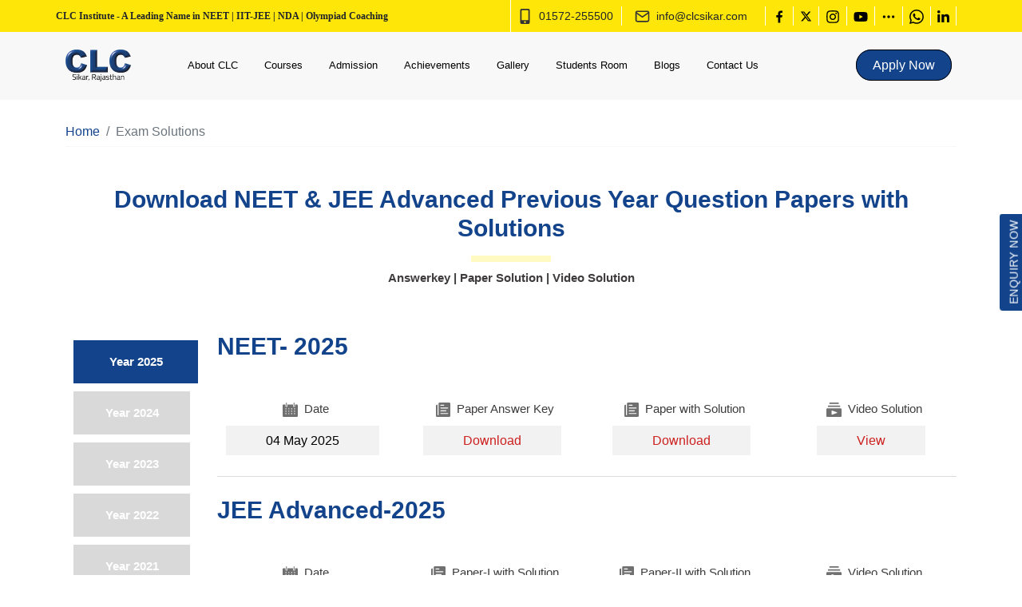

--- FILE ---
content_type: text/html; charset=utf-8
request_url: https://www.clcsikar.com/exam-solutions
body_size: 13530
content:
<!DOCTYPE html><html><head><meta charSet="utf-8"/><meta name="viewport" content="width=device-width"/><script async="" src="https://www.googletagmanager.com/gtag/js?id=G-6W9BQ0TQQW"></script><script>
						window.dataLayer = window.dataLayer || [];
						function gtag(){dataLayer.push(arguments);}
						gtag('js', new Date());
						gtag('config', 'G-6W9BQ0TQQW');
					</script><meta name="google-site-verification" content="OyVyw9KmXFGcZxeXbrGpKYm5--jTG7xvqKn0dLslQI0"/><script async="" src="https://www.googletagmanager.com/gtag/js?id=AW-11176157614"></script><script>
					window.dataLayer = window.dataLayer || [];
					function gtag(){dataLayer.push(arguments);}
					gtag('js', new Date());

					gtag('config', 'AW-11176157614');
					</script><script>
							(function(c,l,a,r,i,t,y){
							c[a]=c[a]||function(){(c[a].q=c[a].q||[]).push(arguments)};
							t=l.createElement(r);t.async=1;t.src="https://www.clarity.ms/tag/"+i+"?ref=bwt";
							y=l.getElementsByTagName(r)[0];y.parentNode.insertBefore(t,y);
							})(window,document,"clarity","script","lbrae4i03y");
						</script><title></title><link rel="canonical" href="https://www.clcsikar.com/exam-solutions"/><meta name="description" content=""/><meta name="keywords" content=""/><script async="" src="https://www.googletagmanager.com/gtag/js?id=AW-11176157614"></script><script>
              window.dataLayer = window.dataLayer || [];
              function gtag(){dataLayer.push(arguments);}
              gtag('js', new Date());

              gtag('config', 'AW-11176157614');
            </script><script>
                    document.addEventListener('click', function(e) {
                      if (e.target.closest('a[href*="tel:"]')) {
                        gtag('event', 'conversion', {
                          'send_to': 'AW-11176157614/4tLgCI_IkpUZEK7DmtEp'
                        });
                      }
                      if (e.target.closest('a[href*="clcworld.in/mobile-verification"]')) {
                        gtag('event', 'conversion', {
                          'send_to': 'AW-11176157614/d1unCJLIkpUZEK7DmtEp'
                        });
                      }
                    });
                  </script><meta name="next-head-count" content="15"/><link rel="icon" href="/clc-favicon.ico"/><link rel="preconnect" href="https://fonts.googleapis.com"/><link rel="preconnect" href="https://fonts.gstatic.com"/><link rel="preconnect" href="https://fonts.gstatic.com" crossorigin /><link rel="preload" href="/_next/static/css/a2b143e382e0690d.css" as="style"/><link rel="stylesheet" href="/_next/static/css/a2b143e382e0690d.css" data-n-g=""/><noscript data-n-css=""></noscript><script defer="" nomodule="" src="/_next/static/chunks/polyfills-c67a75d1b6f99dc8.js"></script><script src="/_next/static/chunks/webpack-f562ba016b702998.js" defer=""></script><script src="/_next/static/chunks/framework-bf241d83758e7947.js" defer=""></script><script src="/_next/static/chunks/main-319127319f9efcd0.js" defer=""></script><script src="/_next/static/chunks/pages/_app-339647059b0e31f7.js" defer=""></script><script src="/_next/static/chunks/1bfc9850-708e76b9ce41e550.js" defer=""></script><script src="/_next/static/chunks/0c428ae2-8d4ca2deb7259e96.js" defer=""></script><script src="/_next/static/chunks/6728d85a-dbc43109e624127e.js" defer=""></script><script src="/_next/static/chunks/1664-3c3604ff09b153d1.js" defer=""></script><script src="/_next/static/chunks/6154-780e09e6af721257.js" defer=""></script><script src="/_next/static/chunks/676-32f81f529c288cb2.js" defer=""></script><script src="/_next/static/chunks/9814-d73f89dcfa3a7d8f.js" defer=""></script><script src="/_next/static/chunks/6888-d4655a0a9b4f714d.js" defer=""></script><script src="/_next/static/chunks/5487-6e84a43f3dc4b4c7.js" defer=""></script><script src="/_next/static/chunks/5388-6b577bdf38f630a2.js" defer=""></script><script src="/_next/static/chunks/5803-d8de7ddc0578fc9c.js" defer=""></script><script src="/_next/static/chunks/1660-16971a4fe9a39967.js" defer=""></script><script src="/_next/static/chunks/3895-85b2f640f08eb946.js" defer=""></script><script src="/_next/static/chunks/pages/exam-solutions-7804cedb9f7b5765.js" defer=""></script><script src="/_next/static/fG7vSYAw9C6HtI45n4OFK/_buildManifest.js" defer=""></script><script src="/_next/static/fG7vSYAw9C6HtI45n4OFK/_ssgManifest.js" defer=""></script><style data-href="https://fonts.googleapis.com/css2?family=Lexend+Deca:wght@100;200;300;400;500;600;700;800;900&family=Lexend:wght@100;200;300;400;500;600;700;800;900&display=swap">@font-face{font-family:'Lexend';font-style:normal;font-weight:100;font-display:swap;src:url(https://fonts.gstatic.com/l/font?kit=wlptgwvFAVdoq2_F94zlCfv0bz1WCzsX_LM&skey=77476a9438b362c8&v=v26) format('woff')}@font-face{font-family:'Lexend';font-style:normal;font-weight:200;font-display:swap;src:url(https://fonts.gstatic.com/l/font?kit=wlptgwvFAVdoq2_F94zlCfv0bz1WC7sW_LM&skey=77476a9438b362c8&v=v26) format('woff')}@font-face{font-family:'Lexend';font-style:normal;font-weight:300;font-display:swap;src:url(https://fonts.gstatic.com/l/font?kit=wlptgwvFAVdoq2_F94zlCfv0bz1WC2UW_LM&skey=77476a9438b362c8&v=v26) format('woff')}@font-face{font-family:'Lexend';font-style:normal;font-weight:400;font-display:swap;src:url(https://fonts.gstatic.com/l/font?kit=wlptgwvFAVdoq2_F94zlCfv0bz1WCzsW_LM&skey=77476a9438b362c8&v=v26) format('woff')}@font-face{font-family:'Lexend';font-style:normal;font-weight:500;font-display:swap;src:url(https://fonts.gstatic.com/l/font?kit=wlptgwvFAVdoq2_F94zlCfv0bz1WCwkW_LM&skey=77476a9438b362c8&v=v26) format('woff')}@font-face{font-family:'Lexend';font-style:normal;font-weight:600;font-display:swap;src:url(https://fonts.gstatic.com/l/font?kit=wlptgwvFAVdoq2_F94zlCfv0bz1WC-UR_LM&skey=77476a9438b362c8&v=v26) format('woff')}@font-face{font-family:'Lexend';font-style:normal;font-weight:700;font-display:swap;src:url(https://fonts.gstatic.com/l/font?kit=wlptgwvFAVdoq2_F94zlCfv0bz1WC9wR_LM&skey=77476a9438b362c8&v=v26) format('woff')}@font-face{font-family:'Lexend';font-style:normal;font-weight:800;font-display:swap;src:url(https://fonts.gstatic.com/l/font?kit=wlptgwvFAVdoq2_F94zlCfv0bz1WC7sR_LM&skey=77476a9438b362c8&v=v26) format('woff')}@font-face{font-family:'Lexend';font-style:normal;font-weight:900;font-display:swap;src:url(https://fonts.gstatic.com/l/font?kit=wlptgwvFAVdoq2_F94zlCfv0bz1WC5IR_LM&skey=77476a9438b362c8&v=v26) format('woff')}@font-face{font-family:'Lexend Deca';font-style:normal;font-weight:100;font-display:swap;src:url(https://fonts.gstatic.com/l/font?kit=K2FifZFYk-dHSE0UPPuwQ7CrD94i-NCKm-U48MxArw&skey=885fac1a2cdd625a&v=v25) format('woff')}@font-face{font-family:'Lexend Deca';font-style:normal;font-weight:200;font-display:swap;src:url(https://fonts.gstatic.com/l/font?kit=K2FifZFYk-dHSE0UPPuwQ7CrD94i-NCKm-U4cM1Arw&skey=885fac1a2cdd625a&v=v25) format('woff')}@font-face{font-family:'Lexend Deca';font-style:normal;font-weight:300;font-display:swap;src:url(https://fonts.gstatic.com/l/font?kit=K2FifZFYk-dHSE0UPPuwQ7CrD94i-NCKm-U4rs1Arw&skey=885fac1a2cdd625a&v=v25) format('woff')}@font-face{font-family:'Lexend Deca';font-style:normal;font-weight:400;font-display:swap;src:url(https://fonts.gstatic.com/l/font?kit=K2FifZFYk-dHSE0UPPuwQ7CrD94i-NCKm-U48M1Arw&skey=885fac1a2cdd625a&v=v25) format('woff')}@font-face{font-family:'Lexend Deca';font-style:normal;font-weight:500;font-display:swap;src:url(https://fonts.gstatic.com/l/font?kit=K2FifZFYk-dHSE0UPPuwQ7CrD94i-NCKm-U4ws1Arw&skey=885fac1a2cdd625a&v=v25) format('woff')}@font-face{font-family:'Lexend Deca';font-style:normal;font-weight:600;font-display:swap;src:url(https://fonts.gstatic.com/l/font?kit=K2FifZFYk-dHSE0UPPuwQ7CrD94i-NCKm-U4LspArw&skey=885fac1a2cdd625a&v=v25) format('woff')}@font-face{font-family:'Lexend Deca';font-style:normal;font-weight:700;font-display:swap;src:url(https://fonts.gstatic.com/l/font?kit=K2FifZFYk-dHSE0UPPuwQ7CrD94i-NCKm-U4F8pArw&skey=885fac1a2cdd625a&v=v25) format('woff')}@font-face{font-family:'Lexend Deca';font-style:normal;font-weight:800;font-display:swap;src:url(https://fonts.gstatic.com/l/font?kit=K2FifZFYk-dHSE0UPPuwQ7CrD94i-NCKm-U4cMpArw&skey=885fac1a2cdd625a&v=v25) format('woff')}@font-face{font-family:'Lexend Deca';font-style:normal;font-weight:900;font-display:swap;src:url(https://fonts.gstatic.com/l/font?kit=K2FifZFYk-dHSE0UPPuwQ7CrD94i-NCKm-U4WcpArw&skey=885fac1a2cdd625a&v=v25) format('woff')}@font-face{font-family:'Lexend';font-style:normal;font-weight:100;font-display:swap;src:url(https://fonts.gstatic.com/s/lexend/v26/wlpwgwvFAVdoq2_v9KQU82RHaBBX.woff2) format('woff2');unicode-range:U+0102-0103,U+0110-0111,U+0128-0129,U+0168-0169,U+01A0-01A1,U+01AF-01B0,U+0300-0301,U+0303-0304,U+0308-0309,U+0323,U+0329,U+1EA0-1EF9,U+20AB}@font-face{font-family:'Lexend';font-style:normal;font-weight:100;font-display:swap;src:url(https://fonts.gstatic.com/s/lexend/v26/wlpwgwvFAVdoq2_v9aQU82RHaBBX.woff2) format('woff2');unicode-range:U+0100-02BA,U+02BD-02C5,U+02C7-02CC,U+02CE-02D7,U+02DD-02FF,U+0304,U+0308,U+0329,U+1D00-1DBF,U+1E00-1E9F,U+1EF2-1EFF,U+2020,U+20A0-20AB,U+20AD-20C0,U+2113,U+2C60-2C7F,U+A720-A7FF}@font-face{font-family:'Lexend';font-style:normal;font-weight:100;font-display:swap;src:url(https://fonts.gstatic.com/s/lexend/v26/wlpwgwvFAVdoq2_v-6QU82RHaA.woff2) format('woff2');unicode-range:U+0000-00FF,U+0131,U+0152-0153,U+02BB-02BC,U+02C6,U+02DA,U+02DC,U+0304,U+0308,U+0329,U+2000-206F,U+20AC,U+2122,U+2191,U+2193,U+2212,U+2215,U+FEFF,U+FFFD}@font-face{font-family:'Lexend';font-style:normal;font-weight:200;font-display:swap;src:url(https://fonts.gstatic.com/s/lexend/v26/wlpwgwvFAVdoq2_v9KQU82RHaBBX.woff2) format('woff2');unicode-range:U+0102-0103,U+0110-0111,U+0128-0129,U+0168-0169,U+01A0-01A1,U+01AF-01B0,U+0300-0301,U+0303-0304,U+0308-0309,U+0323,U+0329,U+1EA0-1EF9,U+20AB}@font-face{font-family:'Lexend';font-style:normal;font-weight:200;font-display:swap;src:url(https://fonts.gstatic.com/s/lexend/v26/wlpwgwvFAVdoq2_v9aQU82RHaBBX.woff2) format('woff2');unicode-range:U+0100-02BA,U+02BD-02C5,U+02C7-02CC,U+02CE-02D7,U+02DD-02FF,U+0304,U+0308,U+0329,U+1D00-1DBF,U+1E00-1E9F,U+1EF2-1EFF,U+2020,U+20A0-20AB,U+20AD-20C0,U+2113,U+2C60-2C7F,U+A720-A7FF}@font-face{font-family:'Lexend';font-style:normal;font-weight:200;font-display:swap;src:url(https://fonts.gstatic.com/s/lexend/v26/wlpwgwvFAVdoq2_v-6QU82RHaA.woff2) format('woff2');unicode-range:U+0000-00FF,U+0131,U+0152-0153,U+02BB-02BC,U+02C6,U+02DA,U+02DC,U+0304,U+0308,U+0329,U+2000-206F,U+20AC,U+2122,U+2191,U+2193,U+2212,U+2215,U+FEFF,U+FFFD}@font-face{font-family:'Lexend';font-style:normal;font-weight:300;font-display:swap;src:url(https://fonts.gstatic.com/s/lexend/v26/wlpwgwvFAVdoq2_v9KQU82RHaBBX.woff2) format('woff2');unicode-range:U+0102-0103,U+0110-0111,U+0128-0129,U+0168-0169,U+01A0-01A1,U+01AF-01B0,U+0300-0301,U+0303-0304,U+0308-0309,U+0323,U+0329,U+1EA0-1EF9,U+20AB}@font-face{font-family:'Lexend';font-style:normal;font-weight:300;font-display:swap;src:url(https://fonts.gstatic.com/s/lexend/v26/wlpwgwvFAVdoq2_v9aQU82RHaBBX.woff2) format('woff2');unicode-range:U+0100-02BA,U+02BD-02C5,U+02C7-02CC,U+02CE-02D7,U+02DD-02FF,U+0304,U+0308,U+0329,U+1D00-1DBF,U+1E00-1E9F,U+1EF2-1EFF,U+2020,U+20A0-20AB,U+20AD-20C0,U+2113,U+2C60-2C7F,U+A720-A7FF}@font-face{font-family:'Lexend';font-style:normal;font-weight:300;font-display:swap;src:url(https://fonts.gstatic.com/s/lexend/v26/wlpwgwvFAVdoq2_v-6QU82RHaA.woff2) format('woff2');unicode-range:U+0000-00FF,U+0131,U+0152-0153,U+02BB-02BC,U+02C6,U+02DA,U+02DC,U+0304,U+0308,U+0329,U+2000-206F,U+20AC,U+2122,U+2191,U+2193,U+2212,U+2215,U+FEFF,U+FFFD}@font-face{font-family:'Lexend';font-style:normal;font-weight:400;font-display:swap;src:url(https://fonts.gstatic.com/s/lexend/v26/wlpwgwvFAVdoq2_v9KQU82RHaBBX.woff2) format('woff2');unicode-range:U+0102-0103,U+0110-0111,U+0128-0129,U+0168-0169,U+01A0-01A1,U+01AF-01B0,U+0300-0301,U+0303-0304,U+0308-0309,U+0323,U+0329,U+1EA0-1EF9,U+20AB}@font-face{font-family:'Lexend';font-style:normal;font-weight:400;font-display:swap;src:url(https://fonts.gstatic.com/s/lexend/v26/wlpwgwvFAVdoq2_v9aQU82RHaBBX.woff2) format('woff2');unicode-range:U+0100-02BA,U+02BD-02C5,U+02C7-02CC,U+02CE-02D7,U+02DD-02FF,U+0304,U+0308,U+0329,U+1D00-1DBF,U+1E00-1E9F,U+1EF2-1EFF,U+2020,U+20A0-20AB,U+20AD-20C0,U+2113,U+2C60-2C7F,U+A720-A7FF}@font-face{font-family:'Lexend';font-style:normal;font-weight:400;font-display:swap;src:url(https://fonts.gstatic.com/s/lexend/v26/wlpwgwvFAVdoq2_v-6QU82RHaA.woff2) format('woff2');unicode-range:U+0000-00FF,U+0131,U+0152-0153,U+02BB-02BC,U+02C6,U+02DA,U+02DC,U+0304,U+0308,U+0329,U+2000-206F,U+20AC,U+2122,U+2191,U+2193,U+2212,U+2215,U+FEFF,U+FFFD}@font-face{font-family:'Lexend';font-style:normal;font-weight:500;font-display:swap;src:url(https://fonts.gstatic.com/s/lexend/v26/wlpwgwvFAVdoq2_v9KQU82RHaBBX.woff2) format('woff2');unicode-range:U+0102-0103,U+0110-0111,U+0128-0129,U+0168-0169,U+01A0-01A1,U+01AF-01B0,U+0300-0301,U+0303-0304,U+0308-0309,U+0323,U+0329,U+1EA0-1EF9,U+20AB}@font-face{font-family:'Lexend';font-style:normal;font-weight:500;font-display:swap;src:url(https://fonts.gstatic.com/s/lexend/v26/wlpwgwvFAVdoq2_v9aQU82RHaBBX.woff2) format('woff2');unicode-range:U+0100-02BA,U+02BD-02C5,U+02C7-02CC,U+02CE-02D7,U+02DD-02FF,U+0304,U+0308,U+0329,U+1D00-1DBF,U+1E00-1E9F,U+1EF2-1EFF,U+2020,U+20A0-20AB,U+20AD-20C0,U+2113,U+2C60-2C7F,U+A720-A7FF}@font-face{font-family:'Lexend';font-style:normal;font-weight:500;font-display:swap;src:url(https://fonts.gstatic.com/s/lexend/v26/wlpwgwvFAVdoq2_v-6QU82RHaA.woff2) format('woff2');unicode-range:U+0000-00FF,U+0131,U+0152-0153,U+02BB-02BC,U+02C6,U+02DA,U+02DC,U+0304,U+0308,U+0329,U+2000-206F,U+20AC,U+2122,U+2191,U+2193,U+2212,U+2215,U+FEFF,U+FFFD}@font-face{font-family:'Lexend';font-style:normal;font-weight:600;font-display:swap;src:url(https://fonts.gstatic.com/s/lexend/v26/wlpwgwvFAVdoq2_v9KQU82RHaBBX.woff2) format('woff2');unicode-range:U+0102-0103,U+0110-0111,U+0128-0129,U+0168-0169,U+01A0-01A1,U+01AF-01B0,U+0300-0301,U+0303-0304,U+0308-0309,U+0323,U+0329,U+1EA0-1EF9,U+20AB}@font-face{font-family:'Lexend';font-style:normal;font-weight:600;font-display:swap;src:url(https://fonts.gstatic.com/s/lexend/v26/wlpwgwvFAVdoq2_v9aQU82RHaBBX.woff2) format('woff2');unicode-range:U+0100-02BA,U+02BD-02C5,U+02C7-02CC,U+02CE-02D7,U+02DD-02FF,U+0304,U+0308,U+0329,U+1D00-1DBF,U+1E00-1E9F,U+1EF2-1EFF,U+2020,U+20A0-20AB,U+20AD-20C0,U+2113,U+2C60-2C7F,U+A720-A7FF}@font-face{font-family:'Lexend';font-style:normal;font-weight:600;font-display:swap;src:url(https://fonts.gstatic.com/s/lexend/v26/wlpwgwvFAVdoq2_v-6QU82RHaA.woff2) format('woff2');unicode-range:U+0000-00FF,U+0131,U+0152-0153,U+02BB-02BC,U+02C6,U+02DA,U+02DC,U+0304,U+0308,U+0329,U+2000-206F,U+20AC,U+2122,U+2191,U+2193,U+2212,U+2215,U+FEFF,U+FFFD}@font-face{font-family:'Lexend';font-style:normal;font-weight:700;font-display:swap;src:url(https://fonts.gstatic.com/s/lexend/v26/wlpwgwvFAVdoq2_v9KQU82RHaBBX.woff2) format('woff2');unicode-range:U+0102-0103,U+0110-0111,U+0128-0129,U+0168-0169,U+01A0-01A1,U+01AF-01B0,U+0300-0301,U+0303-0304,U+0308-0309,U+0323,U+0329,U+1EA0-1EF9,U+20AB}@font-face{font-family:'Lexend';font-style:normal;font-weight:700;font-display:swap;src:url(https://fonts.gstatic.com/s/lexend/v26/wlpwgwvFAVdoq2_v9aQU82RHaBBX.woff2) format('woff2');unicode-range:U+0100-02BA,U+02BD-02C5,U+02C7-02CC,U+02CE-02D7,U+02DD-02FF,U+0304,U+0308,U+0329,U+1D00-1DBF,U+1E00-1E9F,U+1EF2-1EFF,U+2020,U+20A0-20AB,U+20AD-20C0,U+2113,U+2C60-2C7F,U+A720-A7FF}@font-face{font-family:'Lexend';font-style:normal;font-weight:700;font-display:swap;src:url(https://fonts.gstatic.com/s/lexend/v26/wlpwgwvFAVdoq2_v-6QU82RHaA.woff2) format('woff2');unicode-range:U+0000-00FF,U+0131,U+0152-0153,U+02BB-02BC,U+02C6,U+02DA,U+02DC,U+0304,U+0308,U+0329,U+2000-206F,U+20AC,U+2122,U+2191,U+2193,U+2212,U+2215,U+FEFF,U+FFFD}@font-face{font-family:'Lexend';font-style:normal;font-weight:800;font-display:swap;src:url(https://fonts.gstatic.com/s/lexend/v26/wlpwgwvFAVdoq2_v9KQU82RHaBBX.woff2) format('woff2');unicode-range:U+0102-0103,U+0110-0111,U+0128-0129,U+0168-0169,U+01A0-01A1,U+01AF-01B0,U+0300-0301,U+0303-0304,U+0308-0309,U+0323,U+0329,U+1EA0-1EF9,U+20AB}@font-face{font-family:'Lexend';font-style:normal;font-weight:800;font-display:swap;src:url(https://fonts.gstatic.com/s/lexend/v26/wlpwgwvFAVdoq2_v9aQU82RHaBBX.woff2) format('woff2');unicode-range:U+0100-02BA,U+02BD-02C5,U+02C7-02CC,U+02CE-02D7,U+02DD-02FF,U+0304,U+0308,U+0329,U+1D00-1DBF,U+1E00-1E9F,U+1EF2-1EFF,U+2020,U+20A0-20AB,U+20AD-20C0,U+2113,U+2C60-2C7F,U+A720-A7FF}@font-face{font-family:'Lexend';font-style:normal;font-weight:800;font-display:swap;src:url(https://fonts.gstatic.com/s/lexend/v26/wlpwgwvFAVdoq2_v-6QU82RHaA.woff2) format('woff2');unicode-range:U+0000-00FF,U+0131,U+0152-0153,U+02BB-02BC,U+02C6,U+02DA,U+02DC,U+0304,U+0308,U+0329,U+2000-206F,U+20AC,U+2122,U+2191,U+2193,U+2212,U+2215,U+FEFF,U+FFFD}@font-face{font-family:'Lexend';font-style:normal;font-weight:900;font-display:swap;src:url(https://fonts.gstatic.com/s/lexend/v26/wlpwgwvFAVdoq2_v9KQU82RHaBBX.woff2) format('woff2');unicode-range:U+0102-0103,U+0110-0111,U+0128-0129,U+0168-0169,U+01A0-01A1,U+01AF-01B0,U+0300-0301,U+0303-0304,U+0308-0309,U+0323,U+0329,U+1EA0-1EF9,U+20AB}@font-face{font-family:'Lexend';font-style:normal;font-weight:900;font-display:swap;src:url(https://fonts.gstatic.com/s/lexend/v26/wlpwgwvFAVdoq2_v9aQU82RHaBBX.woff2) format('woff2');unicode-range:U+0100-02BA,U+02BD-02C5,U+02C7-02CC,U+02CE-02D7,U+02DD-02FF,U+0304,U+0308,U+0329,U+1D00-1DBF,U+1E00-1E9F,U+1EF2-1EFF,U+2020,U+20A0-20AB,U+20AD-20C0,U+2113,U+2C60-2C7F,U+A720-A7FF}@font-face{font-family:'Lexend';font-style:normal;font-weight:900;font-display:swap;src:url(https://fonts.gstatic.com/s/lexend/v26/wlpwgwvFAVdoq2_v-6QU82RHaA.woff2) format('woff2');unicode-range:U+0000-00FF,U+0131,U+0152-0153,U+02BB-02BC,U+02C6,U+02DA,U+02DC,U+0304,U+0308,U+0329,U+2000-206F,U+20AC,U+2122,U+2191,U+2193,U+2212,U+2215,U+FEFF,U+FFFD}@font-face{font-family:'Lexend Deca';font-style:normal;font-weight:100;font-display:swap;src:url(https://fonts.gstatic.com/s/lexenddeca/v25/K2F1fZFYk-dHSE0UPPuwQ5qoJy_YZ2ONtuQ.woff2) format('woff2');unicode-range:U+0102-0103,U+0110-0111,U+0128-0129,U+0168-0169,U+01A0-01A1,U+01AF-01B0,U+0300-0301,U+0303-0304,U+0308-0309,U+0323,U+0329,U+1EA0-1EF9,U+20AB}@font-face{font-family:'Lexend Deca';font-style:normal;font-weight:100;font-display:swap;src:url(https://fonts.gstatic.com/s/lexenddeca/v25/K2F1fZFYk-dHSE0UPPuwQ5qpJy_YZ2ONtuQ.woff2) format('woff2');unicode-range:U+0100-02BA,U+02BD-02C5,U+02C7-02CC,U+02CE-02D7,U+02DD-02FF,U+0304,U+0308,U+0329,U+1D00-1DBF,U+1E00-1E9F,U+1EF2-1EFF,U+2020,U+20A0-20AB,U+20AD-20C0,U+2113,U+2C60-2C7F,U+A720-A7FF}@font-face{font-family:'Lexend Deca';font-style:normal;font-weight:100;font-display:swap;src:url(https://fonts.gstatic.com/s/lexenddeca/v25/K2F1fZFYk-dHSE0UPPuwQ5qnJy_YZ2ON.woff2) format('woff2');unicode-range:U+0000-00FF,U+0131,U+0152-0153,U+02BB-02BC,U+02C6,U+02DA,U+02DC,U+0304,U+0308,U+0329,U+2000-206F,U+20AC,U+2122,U+2191,U+2193,U+2212,U+2215,U+FEFF,U+FFFD}@font-face{font-family:'Lexend Deca';font-style:normal;font-weight:200;font-display:swap;src:url(https://fonts.gstatic.com/s/lexenddeca/v25/K2F1fZFYk-dHSE0UPPuwQ5qoJy_YZ2ONtuQ.woff2) format('woff2');unicode-range:U+0102-0103,U+0110-0111,U+0128-0129,U+0168-0169,U+01A0-01A1,U+01AF-01B0,U+0300-0301,U+0303-0304,U+0308-0309,U+0323,U+0329,U+1EA0-1EF9,U+20AB}@font-face{font-family:'Lexend Deca';font-style:normal;font-weight:200;font-display:swap;src:url(https://fonts.gstatic.com/s/lexenddeca/v25/K2F1fZFYk-dHSE0UPPuwQ5qpJy_YZ2ONtuQ.woff2) format('woff2');unicode-range:U+0100-02BA,U+02BD-02C5,U+02C7-02CC,U+02CE-02D7,U+02DD-02FF,U+0304,U+0308,U+0329,U+1D00-1DBF,U+1E00-1E9F,U+1EF2-1EFF,U+2020,U+20A0-20AB,U+20AD-20C0,U+2113,U+2C60-2C7F,U+A720-A7FF}@font-face{font-family:'Lexend Deca';font-style:normal;font-weight:200;font-display:swap;src:url(https://fonts.gstatic.com/s/lexenddeca/v25/K2F1fZFYk-dHSE0UPPuwQ5qnJy_YZ2ON.woff2) format('woff2');unicode-range:U+0000-00FF,U+0131,U+0152-0153,U+02BB-02BC,U+02C6,U+02DA,U+02DC,U+0304,U+0308,U+0329,U+2000-206F,U+20AC,U+2122,U+2191,U+2193,U+2212,U+2215,U+FEFF,U+FFFD}@font-face{font-family:'Lexend Deca';font-style:normal;font-weight:300;font-display:swap;src:url(https://fonts.gstatic.com/s/lexenddeca/v25/K2F1fZFYk-dHSE0UPPuwQ5qoJy_YZ2ONtuQ.woff2) format('woff2');unicode-range:U+0102-0103,U+0110-0111,U+0128-0129,U+0168-0169,U+01A0-01A1,U+01AF-01B0,U+0300-0301,U+0303-0304,U+0308-0309,U+0323,U+0329,U+1EA0-1EF9,U+20AB}@font-face{font-family:'Lexend Deca';font-style:normal;font-weight:300;font-display:swap;src:url(https://fonts.gstatic.com/s/lexenddeca/v25/K2F1fZFYk-dHSE0UPPuwQ5qpJy_YZ2ONtuQ.woff2) format('woff2');unicode-range:U+0100-02BA,U+02BD-02C5,U+02C7-02CC,U+02CE-02D7,U+02DD-02FF,U+0304,U+0308,U+0329,U+1D00-1DBF,U+1E00-1E9F,U+1EF2-1EFF,U+2020,U+20A0-20AB,U+20AD-20C0,U+2113,U+2C60-2C7F,U+A720-A7FF}@font-face{font-family:'Lexend Deca';font-style:normal;font-weight:300;font-display:swap;src:url(https://fonts.gstatic.com/s/lexenddeca/v25/K2F1fZFYk-dHSE0UPPuwQ5qnJy_YZ2ON.woff2) format('woff2');unicode-range:U+0000-00FF,U+0131,U+0152-0153,U+02BB-02BC,U+02C6,U+02DA,U+02DC,U+0304,U+0308,U+0329,U+2000-206F,U+20AC,U+2122,U+2191,U+2193,U+2212,U+2215,U+FEFF,U+FFFD}@font-face{font-family:'Lexend Deca';font-style:normal;font-weight:400;font-display:swap;src:url(https://fonts.gstatic.com/s/lexenddeca/v25/K2F1fZFYk-dHSE0UPPuwQ5qoJy_YZ2ONtuQ.woff2) format('woff2');unicode-range:U+0102-0103,U+0110-0111,U+0128-0129,U+0168-0169,U+01A0-01A1,U+01AF-01B0,U+0300-0301,U+0303-0304,U+0308-0309,U+0323,U+0329,U+1EA0-1EF9,U+20AB}@font-face{font-family:'Lexend Deca';font-style:normal;font-weight:400;font-display:swap;src:url(https://fonts.gstatic.com/s/lexenddeca/v25/K2F1fZFYk-dHSE0UPPuwQ5qpJy_YZ2ONtuQ.woff2) format('woff2');unicode-range:U+0100-02BA,U+02BD-02C5,U+02C7-02CC,U+02CE-02D7,U+02DD-02FF,U+0304,U+0308,U+0329,U+1D00-1DBF,U+1E00-1E9F,U+1EF2-1EFF,U+2020,U+20A0-20AB,U+20AD-20C0,U+2113,U+2C60-2C7F,U+A720-A7FF}@font-face{font-family:'Lexend Deca';font-style:normal;font-weight:400;font-display:swap;src:url(https://fonts.gstatic.com/s/lexenddeca/v25/K2F1fZFYk-dHSE0UPPuwQ5qnJy_YZ2ON.woff2) format('woff2');unicode-range:U+0000-00FF,U+0131,U+0152-0153,U+02BB-02BC,U+02C6,U+02DA,U+02DC,U+0304,U+0308,U+0329,U+2000-206F,U+20AC,U+2122,U+2191,U+2193,U+2212,U+2215,U+FEFF,U+FFFD}@font-face{font-family:'Lexend Deca';font-style:normal;font-weight:500;font-display:swap;src:url(https://fonts.gstatic.com/s/lexenddeca/v25/K2F1fZFYk-dHSE0UPPuwQ5qoJy_YZ2ONtuQ.woff2) format('woff2');unicode-range:U+0102-0103,U+0110-0111,U+0128-0129,U+0168-0169,U+01A0-01A1,U+01AF-01B0,U+0300-0301,U+0303-0304,U+0308-0309,U+0323,U+0329,U+1EA0-1EF9,U+20AB}@font-face{font-family:'Lexend Deca';font-style:normal;font-weight:500;font-display:swap;src:url(https://fonts.gstatic.com/s/lexenddeca/v25/K2F1fZFYk-dHSE0UPPuwQ5qpJy_YZ2ONtuQ.woff2) format('woff2');unicode-range:U+0100-02BA,U+02BD-02C5,U+02C7-02CC,U+02CE-02D7,U+02DD-02FF,U+0304,U+0308,U+0329,U+1D00-1DBF,U+1E00-1E9F,U+1EF2-1EFF,U+2020,U+20A0-20AB,U+20AD-20C0,U+2113,U+2C60-2C7F,U+A720-A7FF}@font-face{font-family:'Lexend Deca';font-style:normal;font-weight:500;font-display:swap;src:url(https://fonts.gstatic.com/s/lexenddeca/v25/K2F1fZFYk-dHSE0UPPuwQ5qnJy_YZ2ON.woff2) format('woff2');unicode-range:U+0000-00FF,U+0131,U+0152-0153,U+02BB-02BC,U+02C6,U+02DA,U+02DC,U+0304,U+0308,U+0329,U+2000-206F,U+20AC,U+2122,U+2191,U+2193,U+2212,U+2215,U+FEFF,U+FFFD}@font-face{font-family:'Lexend Deca';font-style:normal;font-weight:600;font-display:swap;src:url(https://fonts.gstatic.com/s/lexenddeca/v25/K2F1fZFYk-dHSE0UPPuwQ5qoJy_YZ2ONtuQ.woff2) format('woff2');unicode-range:U+0102-0103,U+0110-0111,U+0128-0129,U+0168-0169,U+01A0-01A1,U+01AF-01B0,U+0300-0301,U+0303-0304,U+0308-0309,U+0323,U+0329,U+1EA0-1EF9,U+20AB}@font-face{font-family:'Lexend Deca';font-style:normal;font-weight:600;font-display:swap;src:url(https://fonts.gstatic.com/s/lexenddeca/v25/K2F1fZFYk-dHSE0UPPuwQ5qpJy_YZ2ONtuQ.woff2) format('woff2');unicode-range:U+0100-02BA,U+02BD-02C5,U+02C7-02CC,U+02CE-02D7,U+02DD-02FF,U+0304,U+0308,U+0329,U+1D00-1DBF,U+1E00-1E9F,U+1EF2-1EFF,U+2020,U+20A0-20AB,U+20AD-20C0,U+2113,U+2C60-2C7F,U+A720-A7FF}@font-face{font-family:'Lexend Deca';font-style:normal;font-weight:600;font-display:swap;src:url(https://fonts.gstatic.com/s/lexenddeca/v25/K2F1fZFYk-dHSE0UPPuwQ5qnJy_YZ2ON.woff2) format('woff2');unicode-range:U+0000-00FF,U+0131,U+0152-0153,U+02BB-02BC,U+02C6,U+02DA,U+02DC,U+0304,U+0308,U+0329,U+2000-206F,U+20AC,U+2122,U+2191,U+2193,U+2212,U+2215,U+FEFF,U+FFFD}@font-face{font-family:'Lexend Deca';font-style:normal;font-weight:700;font-display:swap;src:url(https://fonts.gstatic.com/s/lexenddeca/v25/K2F1fZFYk-dHSE0UPPuwQ5qoJy_YZ2ONtuQ.woff2) format('woff2');unicode-range:U+0102-0103,U+0110-0111,U+0128-0129,U+0168-0169,U+01A0-01A1,U+01AF-01B0,U+0300-0301,U+0303-0304,U+0308-0309,U+0323,U+0329,U+1EA0-1EF9,U+20AB}@font-face{font-family:'Lexend Deca';font-style:normal;font-weight:700;font-display:swap;src:url(https://fonts.gstatic.com/s/lexenddeca/v25/K2F1fZFYk-dHSE0UPPuwQ5qpJy_YZ2ONtuQ.woff2) format('woff2');unicode-range:U+0100-02BA,U+02BD-02C5,U+02C7-02CC,U+02CE-02D7,U+02DD-02FF,U+0304,U+0308,U+0329,U+1D00-1DBF,U+1E00-1E9F,U+1EF2-1EFF,U+2020,U+20A0-20AB,U+20AD-20C0,U+2113,U+2C60-2C7F,U+A720-A7FF}@font-face{font-family:'Lexend Deca';font-style:normal;font-weight:700;font-display:swap;src:url(https://fonts.gstatic.com/s/lexenddeca/v25/K2F1fZFYk-dHSE0UPPuwQ5qnJy_YZ2ON.woff2) format('woff2');unicode-range:U+0000-00FF,U+0131,U+0152-0153,U+02BB-02BC,U+02C6,U+02DA,U+02DC,U+0304,U+0308,U+0329,U+2000-206F,U+20AC,U+2122,U+2191,U+2193,U+2212,U+2215,U+FEFF,U+FFFD}@font-face{font-family:'Lexend Deca';font-style:normal;font-weight:800;font-display:swap;src:url(https://fonts.gstatic.com/s/lexenddeca/v25/K2F1fZFYk-dHSE0UPPuwQ5qoJy_YZ2ONtuQ.woff2) format('woff2');unicode-range:U+0102-0103,U+0110-0111,U+0128-0129,U+0168-0169,U+01A0-01A1,U+01AF-01B0,U+0300-0301,U+0303-0304,U+0308-0309,U+0323,U+0329,U+1EA0-1EF9,U+20AB}@font-face{font-family:'Lexend Deca';font-style:normal;font-weight:800;font-display:swap;src:url(https://fonts.gstatic.com/s/lexenddeca/v25/K2F1fZFYk-dHSE0UPPuwQ5qpJy_YZ2ONtuQ.woff2) format('woff2');unicode-range:U+0100-02BA,U+02BD-02C5,U+02C7-02CC,U+02CE-02D7,U+02DD-02FF,U+0304,U+0308,U+0329,U+1D00-1DBF,U+1E00-1E9F,U+1EF2-1EFF,U+2020,U+20A0-20AB,U+20AD-20C0,U+2113,U+2C60-2C7F,U+A720-A7FF}@font-face{font-family:'Lexend Deca';font-style:normal;font-weight:800;font-display:swap;src:url(https://fonts.gstatic.com/s/lexenddeca/v25/K2F1fZFYk-dHSE0UPPuwQ5qnJy_YZ2ON.woff2) format('woff2');unicode-range:U+0000-00FF,U+0131,U+0152-0153,U+02BB-02BC,U+02C6,U+02DA,U+02DC,U+0304,U+0308,U+0329,U+2000-206F,U+20AC,U+2122,U+2191,U+2193,U+2212,U+2215,U+FEFF,U+FFFD}@font-face{font-family:'Lexend Deca';font-style:normal;font-weight:900;font-display:swap;src:url(https://fonts.gstatic.com/s/lexenddeca/v25/K2F1fZFYk-dHSE0UPPuwQ5qoJy_YZ2ONtuQ.woff2) format('woff2');unicode-range:U+0102-0103,U+0110-0111,U+0128-0129,U+0168-0169,U+01A0-01A1,U+01AF-01B0,U+0300-0301,U+0303-0304,U+0308-0309,U+0323,U+0329,U+1EA0-1EF9,U+20AB}@font-face{font-family:'Lexend Deca';font-style:normal;font-weight:900;font-display:swap;src:url(https://fonts.gstatic.com/s/lexenddeca/v25/K2F1fZFYk-dHSE0UPPuwQ5qpJy_YZ2ONtuQ.woff2) format('woff2');unicode-range:U+0100-02BA,U+02BD-02C5,U+02C7-02CC,U+02CE-02D7,U+02DD-02FF,U+0304,U+0308,U+0329,U+1D00-1DBF,U+1E00-1E9F,U+1EF2-1EFF,U+2020,U+20A0-20AB,U+20AD-20C0,U+2113,U+2C60-2C7F,U+A720-A7FF}@font-face{font-family:'Lexend Deca';font-style:normal;font-weight:900;font-display:swap;src:url(https://fonts.gstatic.com/s/lexenddeca/v25/K2F1fZFYk-dHSE0UPPuwQ5qnJy_YZ2ON.woff2) format('woff2');unicode-range:U+0000-00FF,U+0131,U+0152-0153,U+02BB-02BC,U+02C6,U+02DA,U+02DC,U+0304,U+0308,U+0329,U+2000-206F,U+20AC,U+2122,U+2191,U+2193,U+2212,U+2215,U+FEFF,U+FFFD}</style></head><body><div id="__next"><div class="yelow-bg on-tab-mob-none"><div class="container"><div class="row d-flex main-prefooter-row align-items-center justify-content-between"><div class="col-lg-6 pre-header-border-right p-0"><div class="tagline pt-2 pb-2"><p class="text-dark font-poppins">CLC Institute - A Leading Name in NEET | IIT-JEE | NDA | Olympiad Coaching</p></div></div><div class="col-lg-4 p-0"><div class="contact-us d-flex h-100 align-items-center"><div class="header-call-number ps-2 pe-4"><div class="mobiles-numbers"><svg stroke="currentColor" fill="currentColor" stroke-width="0" viewBox="0 0 320 512" class="mobile-icon" height="1em" width="1em" xmlns="http://www.w3.org/2000/svg"><path d="M272 0H48C21.5 0 0 21.5 0 48v416c0 26.5 21.5 48 48 48h224c26.5 0 48-21.5 48-48V48c0-26.5-21.5-48-48-48zM160 480c-17.7 0-32-14.3-32-32s14.3-32 32-32 32 14.3 32 32-14.3 32-32 32zm112-108c0 6.6-5.4 12-12 12H60c-6.6 0-12-5.4-12-12V60c0-6.6 5.4-12 12-12h200c6.6 0 12 5.4 12 12v312z"></path></svg></div><div class="ps-2 mobiles-numbers pr-2"><a href="tel:01572-255-500" class="text-dark">01572-255500</a></div></div><div class="header-call-number-1 ms-3"><div class=" "><svg stroke="currentColor" fill="none" stroke-width="2" viewBox="0 0 24 24" stroke-linecap="round" stroke-linejoin="round" class="mail-icons" height="1em" width="1em" xmlns="http://www.w3.org/2000/svg"><path d="M4 4h16c1.1 0 2 .9 2 2v12c0 1.1-.9 2-2 2H4c-1.1 0-2-.9-2-2V6c0-1.1.9-2 2-2z"></path><polyline points="22,6 12,13 2,6"></polyline></svg></div><div class="ps-2 "><a href="mailto:info@clcsikar.com" class="text-dark fw-400">info@clcsikar.com</a></div></div></div></div><div class="col-lg-2 d-flex justify-content-end"><div class="social-media d-flex"><div class="pre-header-border-left pre-header-border-right ps-2 pe-2"><a target="_blank" href="https://www.facebook.com/clcsikar/"><svg stroke="currentColor" fill="currentColor" stroke-width="0" viewBox="0 0 24 24" class="social-media-con-header" height="1em" width="1em" xmlns="http://www.w3.org/2000/svg"><path fill-rule="evenodd" d="M9.94474914,22 L9.94474914,13.1657526 L7,13.1657526 L7,9.48481614 L9.94474914,9.48481614 L9.94474914,6.54006699 C9.94474914,3.49740494 11.8713513,2 14.5856738,2 C15.8857805,2 17.0033128,2.09717672 17.3287076,2.13987558 L17.3287076,5.32020466 L15.4462767,5.32094085 C13.9702212,5.32094085 13.6256856,6.02252733 13.6256856,7.05171716 L13.6256856,9.48481614 L17.306622,9.48481614 L16.5704347,13.1657526 L13.6256856,13.1657526 L13.6845806,22"></path></svg></a></div><div class=" pre-header-border-right ps-2 pe-2"><a target="_blank" href="https://twitter.com/clcsikar"><svg xmlns="http://www.w3.org/2000/svg" width="15.031" height="15.03" viewBox="0 0 512 512"><path d="M389.2 48h70.6L305.6 224.2 487 464H345L233.7 318.6 106.5 464H35.8L200.7 275.5 26.8 48H172.4L272.9 180.9 389.2 48zM364.4 421.8h39.1L151.1 88h-42L364.4 421.8z"></path></svg></a></div><div class=" pre-header-border-right ps-2 pe-2"><a target="_blank" href="https://www.instagram.com/clc_sikar"><svg stroke="currentColor" fill="currentColor" stroke-width="0" viewBox="0 0 448 512" class="social-media-con-header" height="1em" width="1em" xmlns="http://www.w3.org/2000/svg"><path d="M224.1 141c-63.6 0-114.9 51.3-114.9 114.9s51.3 114.9 114.9 114.9S339 319.5 339 255.9 287.7 141 224.1 141zm0 189.6c-41.1 0-74.7-33.5-74.7-74.7s33.5-74.7 74.7-74.7 74.7 33.5 74.7 74.7-33.6 74.7-74.7 74.7zm146.4-194.3c0 14.9-12 26.8-26.8 26.8-14.9 0-26.8-12-26.8-26.8s12-26.8 26.8-26.8 26.8 12 26.8 26.8zm76.1 27.2c-1.7-35.9-9.9-67.7-36.2-93.9-26.2-26.2-58-34.4-93.9-36.2-37-2.1-147.9-2.1-184.9 0-35.8 1.7-67.6 9.9-93.9 36.1s-34.4 58-36.2 93.9c-2.1 37-2.1 147.9 0 184.9 1.7 35.9 9.9 67.7 36.2 93.9s58 34.4 93.9 36.2c37 2.1 147.9 2.1 184.9 0 35.9-1.7 67.7-9.9 93.9-36.2 26.2-26.2 34.4-58 36.2-93.9 2.1-37 2.1-147.8 0-184.8zM398.8 388c-7.8 19.6-22.9 34.7-42.6 42.6-29.5 11.7-99.5 9-132.1 9s-102.7 2.6-132.1-9c-19.6-7.8-34.7-22.9-42.6-42.6-11.7-29.5-9-99.5-9-132.1s-2.6-102.7 9-132.1c7.8-19.6 22.9-34.7 42.6-42.6 29.5-11.7 99.5-9 132.1-9s102.7-2.6 132.1 9c19.6 7.8 34.7 22.9 42.6 42.6 11.7 29.5 9 99.5 9 132.1s2.7 102.7-9 132.1z"></path></svg></a></div><div class=" pre-header-border-right ps-2 pe-2"><a target="_blank" href="https://www.youtube.com/CLC%20SIKAR"><svg stroke="currentColor" fill="currentColor" stroke-width="0" viewBox="0 0 576 512" class="social-media-con-header " height="1em" width="1em" xmlns="http://www.w3.org/2000/svg"><path d="M549.655 124.083c-6.281-23.65-24.787-42.276-48.284-48.597C458.781 64 288 64 288 64S117.22 64 74.629 75.486c-23.497 6.322-42.003 24.947-48.284 48.597-11.412 42.867-11.412 132.305-11.412 132.305s0 89.438 11.412 132.305c6.281 23.65 24.787 41.5 48.284 47.821C117.22 448 288 448 288 448s170.78 0 213.371-11.486c23.497-6.321 42.003-24.171 48.284-47.821 11.412-42.867 11.412-132.305 11.412-132.305s0-89.438-11.412-132.305zm-317.51 213.508V175.185l142.739 81.205-142.739 81.201z"></path></svg></a></div><div class=" pre-header-border-right ps-2 pe-2"><a target="_blank" href="https://www.flickr.com/photos/clcsikar/"><svg stroke="currentColor" fill="currentColor" stroke-width="0" viewBox="0 0 16 16" class="social-media-con-header" height="1em" width="1em" xmlns="http://www.w3.org/2000/svg"><path d="M3 9.5a1.5 1.5 0 1 1 0-3 1.5 1.5 0 0 1 0 3zm5 0a1.5 1.5 0 1 1 0-3 1.5 1.5 0 0 1 0 3zm5 0a1.5 1.5 0 1 1 0-3 1.5 1.5 0 0 1 0 3z"></path></svg></a></div><div class=" pre-header-border-right ps-2 pe-2"><a target="_blank" href="https://whatsapp.com/channel/0029Va6CogM6LwHlq3PweO2V"><svg stroke="currentColor" fill="currentColor" stroke-width="0" viewBox="0 0 16 16" class="social-media-con-header" height="1em" width="1em" xmlns="http://www.w3.org/2000/svg"><path d="M13.601 2.326A7.854 7.854 0 0 0 7.994 0C3.627 0 .068 3.558.064 7.926c0 1.399.366 2.76 1.057 3.965L0 16l4.204-1.102a7.933 7.933 0 0 0 3.79.965h.004c4.368 0 7.926-3.558 7.93-7.93A7.898 7.898 0 0 0 13.6 2.326zM7.994 14.521a6.573 6.573 0 0 1-3.356-.92l-.24-.144-2.494.654.666-2.433-.156-.251a6.56 6.56 0 0 1-1.007-3.505c0-3.626 2.957-6.584 6.591-6.584a6.56 6.56 0 0 1 4.66 1.931 6.557 6.557 0 0 1 1.928 4.66c-.004 3.639-2.961 6.592-6.592 6.592zm3.615-4.934c-.197-.099-1.17-.578-1.353-.646-.182-.065-.315-.099-.445.099-.133.197-.513.646-.627.775-.114.133-.232.148-.43.05-.197-.1-.836-.308-1.592-.985-.59-.525-.985-1.175-1.103-1.372-.114-.198-.011-.304.088-.403.087-.088.197-.232.296-.346.1-.114.133-.198.198-.33.065-.134.034-.248-.015-.347-.05-.099-.445-1.076-.612-1.47-.16-.389-.323-.335-.445-.34-.114-.007-.247-.007-.38-.007a.729.729 0 0 0-.529.247c-.182.198-.691.677-.691 1.654 0 .977.71 1.916.81 2.049.098.133 1.394 2.132 3.383 2.992.47.205.84.326 1.129.418.475.152.904.129 1.246.08.38-.058 1.171-.48 1.338-.943.164-.464.164-.86.114-.943-.049-.084-.182-.133-.38-.232z"></path></svg></a></div><div class=" pre-header-border-right ps-2 pe-2"><a target="_blank" href="https://www.linkedin.com/company/clcparivar/"><svg xmlns="http://www.w3.org/2000/svg" width="15.031" height="15.03" viewBox="0 0 15.031 15.03"><path id="Icon_awesome-linkedin-in" data-name="Icon awesome-linkedin-in" d="M3.364,15.031H.248V5H3.364ZM1.8,3.627a1.813,1.813,0,1,1,1.8-1.822A1.82,1.82,0,0,1,1.8,3.627Zm13.223,11.4H11.918V10.146c0-1.164-.023-2.657-1.62-2.657-1.62,0-1.868,1.265-1.868,2.573v4.969H5.316V5H8.305V6.365h.044A3.274,3.274,0,0,1,11.3,4.744c3.154,0,3.734,2.077,3.734,4.774v5.512Z" transform="translate(0 -0.001)" fill="#000"></path></svg></a></div></div></div></div></div></div><div class="menu-status navbar_sticky_class_custom"><nav><div class="container"><div class="row d-flex align-items-center justify-content-between mobile-none"><div class="col-lg-1 text-dark" style="cursor:pointer"><img src="/img/logo.png" alt="clc-logo"/></div><div class="col-lg-8 text-end"><ul class=" menu-listings d-flex justify-content-between"><li><a href="/exam-solutions#"> <span></span> About CLC </a><ul class="sub-menus"><li><a href="/clc-sikar-at-a-glance"> CLC</a></li><li><a href="/message">Message</a></li><li><a href="/system-administration">System &amp; Administration</a></li></ul></li><li><a href="/exam-solutions#">Courses</a><ul class="sub-menus"><li><a href="/pre-medical-neet-ug">NEET (UG)</a></li><li><a href="/jee-main-advanced-courses">JEE (Main &amp; Advanced)</a></li><li><a href="/nda">NDA</a></li><li><a href="/prefoundation-courses">Pre-Foundation</a></li><li><a href="/distance-learning-program">Distance Learning Programme (DLP)</a></li><li><a href="/study-material">Study Material</a></li></ul></li><li><a href="/exam-solutions#">Admission</a><ul class="sub-menus"><li><a href="/how-to-apply">How to Apply</a></li><li><a href="/fee-structure">Fees</a></li><li><a href="/scholarship-programs-clcsikar">Scholarship</a></li><li><a href="/student-related-faqs">FAQ&#x27;S</a></li><li><a href="/term-condition">Terms and Conditions</a></li></ul></li><li><a href="/exam-solutions#">Achievements</a><ul class="sub-menus"><li><a href="/clc-brochure"> गौरव गाथा</a></li><li><a href="/achievers">Achievers</a></li><li><a href="/clc-history">CLC History</a></li></ul></li><li><a href="/exam-solutions#">Gallery</a><ul class="sub-menus"><li><a href="/photo-gallery">Photo Gallery</a></li><li><a href="/video-gallery">Video Gallery</a></li></ul></li><li><a href="/exam-solutions#">Students Room</a><ul class="sub-menus"><li><a class="text-dark">Student Report</a></li><li><a href="/exam-solutions">Exam Solutions</a></li></ul></li><li><a href="/blog">Blogs</a></li><li><a href="/exam-solutions#">Contact Us</a><ul class="sub-menus"><li><a href="/clc-contact">CLC Locations</a></li><li><a href="/enquire-at-clcsikar">General Enquiry</a></li><li><a href="/career">Career</a></li></ul></li></ul></div><div class="col-lg-2 text-end"><button class="apply-now"><a href="https://clcworld.in/student-enquiry" target="_blank" class="apply-now-listing mt-5 w-100 mx-auto ">Apply Now</a></button></div></div><div class="mob-block"><div class="row laptop-none main-mobile-flex"><div class="col-lg-12"><div class="row"><div class="col-9 text-dark" style="cursor:pointer"><img src="/img/logo.png" alt="clc-logo"/></div><div class="col-3 text-dark text-end"><svg xmlns="http://www.w3.org/2000/svg" height="26" width="24" viewBox="0 0 448 512"><path opacity="1" fill="#1E3050" d="M0 96C0 78.3 14.3 64 32 64H416c17.7 0 32 14.3 32 32s-14.3 32-32 32H32C14.3 128 0 113.7 0 96zM0 256c0-17.7 14.3-32 32-32H416c17.7 0 32 14.3 32 32s-14.3 32-32 32H32c-17.7 0-32-14.3-32-32zM448 416c0 17.7-14.3 32-32 32H32c-17.7 0-32-14.3-32-32s14.3-32 32-32H416c17.7 0 32 14.3 32 32z"></path></svg></div></div></div></div></div></div></nav></div><div><style data-emotion="css 11qrfta">.css-11qrfta{font-family:"Roboto","Helvetica","Arial",sans-serif;font-weight:500;font-size:0.875rem;line-height:1.75;letter-spacing:0.02857em;text-transform:uppercase;min-width:64px;padding:6px 8px;border-radius:4px;-webkit-transition:background-color 250ms cubic-bezier(0.4, 0, 0.2, 1) 0ms,box-shadow 250ms cubic-bezier(0.4, 0, 0.2, 1) 0ms,border-color 250ms cubic-bezier(0.4, 0, 0.2, 1) 0ms,color 250ms cubic-bezier(0.4, 0, 0.2, 1) 0ms;transition:background-color 250ms cubic-bezier(0.4, 0, 0.2, 1) 0ms,box-shadow 250ms cubic-bezier(0.4, 0, 0.2, 1) 0ms,border-color 250ms cubic-bezier(0.4, 0, 0.2, 1) 0ms,color 250ms cubic-bezier(0.4, 0, 0.2, 1) 0ms;color:#1976d2;}.css-11qrfta:hover{-webkit-text-decoration:none;text-decoration:none;background-color:rgba(25, 118, 210, 0.04);}@media (hover: none){.css-11qrfta:hover{background-color:transparent;}}.css-11qrfta.Mui-disabled{color:rgba(0, 0, 0, 0.26);}</style><style data-emotion="css 1ujsas3">.css-1ujsas3{display:-webkit-inline-box;display:-webkit-inline-flex;display:-ms-inline-flexbox;display:inline-flex;-webkit-align-items:center;-webkit-box-align:center;-ms-flex-align:center;align-items:center;-webkit-box-pack:center;-ms-flex-pack:center;-webkit-justify-content:center;justify-content:center;position:relative;box-sizing:border-box;-webkit-tap-highlight-color:transparent;background-color:transparent;outline:0;border:0;margin:0;border-radius:0;padding:0;cursor:pointer;-webkit-user-select:none;-moz-user-select:none;-ms-user-select:none;user-select:none;vertical-align:middle;-moz-appearance:none;-webkit-appearance:none;-webkit-text-decoration:none;text-decoration:none;color:inherit;font-family:"Roboto","Helvetica","Arial",sans-serif;font-weight:500;font-size:0.875rem;line-height:1.75;letter-spacing:0.02857em;text-transform:uppercase;min-width:64px;padding:6px 8px;border-radius:4px;-webkit-transition:background-color 250ms cubic-bezier(0.4, 0, 0.2, 1) 0ms,box-shadow 250ms cubic-bezier(0.4, 0, 0.2, 1) 0ms,border-color 250ms cubic-bezier(0.4, 0, 0.2, 1) 0ms,color 250ms cubic-bezier(0.4, 0, 0.2, 1) 0ms;transition:background-color 250ms cubic-bezier(0.4, 0, 0.2, 1) 0ms,box-shadow 250ms cubic-bezier(0.4, 0, 0.2, 1) 0ms,border-color 250ms cubic-bezier(0.4, 0, 0.2, 1) 0ms,color 250ms cubic-bezier(0.4, 0, 0.2, 1) 0ms;color:#1976d2;}.css-1ujsas3::-moz-focus-inner{border-style:none;}.css-1ujsas3.Mui-disabled{pointer-events:none;cursor:default;}@media print{.css-1ujsas3{-webkit-print-color-adjust:exact;color-adjust:exact;}}.css-1ujsas3:hover{-webkit-text-decoration:none;text-decoration:none;background-color:rgba(25, 118, 210, 0.04);}@media (hover: none){.css-1ujsas3:hover{background-color:transparent;}}.css-1ujsas3.Mui-disabled{color:rgba(0, 0, 0, 0.26);}</style><button class="MuiButtonBase-root MuiButton-root MuiButton-text MuiButton-textPrimary MuiButton-sizeMedium MuiButton-textSizeMedium MuiButton-root MuiButton-text MuiButton-textPrimary MuiButton-sizeMedium MuiButton-textSizeMedium enuery-now-buttons css-1ujsas3" tabindex="0" type="button">Enquiry Now</button><style data-emotion="css a3xyjy">.css-a3xyjy{z-index:1200;}</style></div><div class="container-fluid bg-light py-2"><div class="container"><nav aria-label="breadcrumb" class="breadcusmsss"><ol class="breadcrumb mb-0"><li class="breadcrumb-item "><a href="/">Home</a></li><li class="breadcrumb-item active"><span>Exam Solutions</span></li></ol></nav></div></div><div class="pb-5 mb-2 mt-3"><div class="container"><div class="row"><div class="col-md-12 text-center mt-4"><h1 class="titles text-blue pb-2"><b>Download NEET &amp; JEE Advanced Previous Year Question </b> Papers with Solutions</h1><hr class="title-border-bottom pb-2"/><p class="heading-after-paragraph pt-2 examsolution-titlesss"><b>Answerkey | Paper Solution | Video Solution</b></p></div></div></div></div><div><div class="container"><div class="row pb-5"><div class="col-lg-2 col-md-12 on-mob-flex"></div><div class="col-lg-10 col-md-12"><div><div class="custom-flex-examdetail pb-4"><div class="row pb-2"><div class="col-lg-12 pb-4"><h4 class="text-blue pb-3"><b></b></h4></div></div><div class="row"></div></div><div class=" pb-4 pt-4"><div class="row pb-5 border-bottom"><div class="col-lg-12 pb-4"><h4 class="text-blue pb-3"><b></b></h4></div></div><div class="row"></div></div></div></div></div><div class="row"><div class="col-lg-12"><h3>PYQ Play List</h3></div><div class="col-lg-4 mt-3 mb-3"><div class="clc-playlist"><iframe width="100%" height="315" src="https://www.youtube.com/embed/rYZmWqS6PXg?si=WUNkKnmm4ooyFroa" title="YouTube video player" frameborder="0" allow="accelerometer; autoplay; clipboard-write; encrypted-media; gyroscope; picture-in-picture; web-share" referrerpolicy="strict-origin-when-cross-origin"></iframe><h5 class="pt-2">NEET PYQ 2013 to 2024</h5><button><a href="https://www.youtube.com/playlist?list=PLgONsmZmh0a1QBxckvaAUcdCe4ObDnfdN" target="_blank" class="text-white">View full Playlist</a></button></div></div><div class="col-lg-4 mt-3 mb-3"><div class="clc-playlist"><iframe width="100%" height="315" src="https://www.youtube.com/embed/4oLFIbUG3o8?si=zXFAsG7oAQi7KZNd" title="YouTube video player" frameborder="0" allow="accelerometer; autoplay; clipboard-write; encrypted-media; gyroscope; picture-in-picture; web-share" referrerpolicy="strict-origin-when-cross-origin"></iframe><h5 class="pt-2">JEE Main PYQ 2023 - 2024</h5><button><a href="https://www.youtube.com/playlist?list=PLgONsmZmh0a0kRAkChbO1be9jX9Rs1phA" target="_blank" class="text-white">View full Playlist</a></button></div></div><div class="col-lg-4 mt-3 mb-3"><div class="clc-playlist"><iframe width="100%" height="315" src="https://www.youtube.com/embed/IWce0lvDo1E?si=66-7oYhvOGXIcVAX" title="YouTube video player" frameborder="0" allow="accelerometer; autoplay; clipboard-write; encrypted-media; gyroscope; picture-in-picture; web-share" referrerpolicy="strict-origin-when-cross-origin"></iframe><h5 class="pt-2">JEE Adv. PYQ 2020 - 2024</h5><button><a href="https://www.youtube.com/playlist?list=PLgONsmZmh0a3RKnBKdEEmlk74U6K7XT0L" target="_blank" class="text-white">View full Playlist</a></button></div></div></div></div></div><section class="feedback__area pt-60 pt-5 pb-3"><div class="container"><div class="row d-flex justify-content-between pb-3"><div class="col-lg-5 col-md-4 aboyt-useful col-md-12 d-flex justify-content-between"><div class="about-clc"><h4 class="text-white">About CLC</h4><ul class="mt-3 footer-listing"><li><span><svg xmlns="http://www.w3.org/2000/svg" width="12.598" height="12.598" fill="#fff" viewBox="0 0 512 512"><path d="M399 384.2C376.9 345.8 335.4 320 288 320l-64 0c-47.4 0-88.9 25.8-111 64.2c35.2 39.2 86.2 63.8 143 63.8s107.8-24.7 143-63.8zM0 256a256 256 0 1 1 512 0A256 256 0 1 1 0 256zm256 16a72 72 0 1 0 0-144 72 72 0 1 0 0 144z"></path></svg></span><a class="ms-2" href="/clc-sikar-at-a-glance">CLC</a></li><li><span><svg xmlns="http://www.w3.org/2000/svg" width="11.598" height="11.598" viewBox="0 0 11.598 11.598"><path id="Icon_awesome-history" data-name="Icon awesome-history" d="M12.161,6.351a5.8,5.8,0,0,1-9.439,4.526.561.561,0,0,1-.043-.833l.263-.263a.562.562,0,0,1,.746-.046,4.3,4.3,0,1,0-.275-6.508L4.6,4.413a.374.374,0,0,1-.265.639H.937a.374.374,0,0,1-.374-.374v-3.4A.374.374,0,0,1,1.2,1.014L2.356,2.169a5.8,5.8,0,0,1,9.805,4.182ZM7.93,8.193l.23-.3a.561.561,0,0,0-.1-.788L7.11,6.37V3.93a.561.561,0,0,0-.561-.561H6.175a.561.561,0,0,0-.561.561V7.1l1.529,1.19a.561.561,0,0,0,.788-.1Z" transform="translate(-0.563 -0.563)" fill="#fff"></path></svg></span><a class="ms-2" href="/clc-history">CLC History</a></li><li><svg xmlns="http://www.w3.org/2000/svg" width="10.545" height="11.6" viewBox="0 0 10.545 11.6"><path id="Path_137" data-name="Path 137" d="M8.745,8.152a2.109,2.109,0,1,1,1.055,0v1.12h2.109a1.054,1.054,0,0,1,1.055,1.055v1.12a2.109,2.109,0,1,1-1.055,0v-1.12H6.636v1.12a2.109,2.109,0,1,1-1.055,0v-1.12A1.054,1.054,0,0,1,6.636,9.273H8.745Z" transform="translate(-4 -4)" fill="#fff"></path></svg><a class="ms-2" href="/system-administration">System &amp; Administration</a></li><li><svg xmlns="http://www.w3.org/2000/svg" width="11.1" height="11.1" viewBox="0 0 11.1 11.1"><path id="Union_1" data-name="Union 1" d="M-781-5729l9.6,4-4.181,1.42L-777-5719.4Zm5.657,5.657,3.394,3.395Z" transform="translate(781.75 5729.751)" fill="none" stroke="#fff" stroke-linecap="round" stroke-linejoin="round" stroke-width="1.5"></path></svg><a class="ms-2" href="/how-to-apply">How to Apply</a></li><li><svg xmlns="http://www.w3.org/2000/svg" width="11.1" height="11.1" viewBox="0 0 512 512"><path d="M57.7 193l9.4 16.4c8.3 14.5 21.9 25.2 38 29.8L163 255.7c17.2 4.9 29 20.6 29 38.5l0 39.9c0 11 6.2 21 16 25.9s16 14.9 16 25.9l0 39c0 15.6 14.9 26.9 29.9 22.6c16.1-4.6 28.6-17.5 32.7-33.8l2.8-11.2c4.2-16.9 15.2-31.4 30.3-40l8.1-4.6c15-8.5 24.2-24.5 24.2-41.7l0-8.3c0-12.7-5.1-24.9-14.1-33.9l-3.9-3.9c-9-9-21.2-14.1-33.9-14.1L257 256c-11.1 0-22.1-2.9-31.8-8.4l-34.5-19.7c-4.3-2.5-7.6-6.5-9.2-11.2c-3.2-9.6 1.1-20 10.2-24.5l5.9-3c6.6-3.3 14.3-3.9 21.3-1.5l23.2 7.7c8.2 2.7 17.2-.4 21.9-7.5c4.7-7 4.2-16.3-1.2-22.8l-13.6-16.3c-10-12-9.9-29.5 .3-41.3l15.7-18.3c8.8-10.3 10.2-25 3.5-36.7l-2.4-4.2c-3.5-.2-6.9-.3-10.4-.3C163.1 48 84.4 108.9 57.7 193zM464 256c0-36.8-9.6-71.4-26.4-101.5L412 164.8c-15.7 6.3-23.8 23.8-18.5 39.8l16.9 50.7c3.5 10.4 12 18.3 22.6 20.9l29.1 7.3c1.2-9 1.8-18.2 1.8-27.5zM0 256a256 256 0 1 1 512 0A256 256 0 1 1 0 256z" fill="#fff"></path></svg><a target="_blank" class="ms-2" href="https://clcnews.in/">CLC News</a></li></ul></div><div class="about-clc mrgins"><h4 class="text-white">Courses</h4><ul class="mt-3 footer-listing"><li><svg xmlns="http://www.w3.org/2000/svg" width="5.995" height="9" viewBox="0 0 5.995 9"><path id="Path_150" data-name="Path 150" d="M20.995,20.01,18,23.01l1.495,1.5,4.5-4.5-4.5-4.5L18,17.01Z" transform="translate(-18 -15.51)" fill="#fff"></path></svg><a class="ms-2" href="/pre-medical-neet-ug">NEET (UG)</a></li><li><svg xmlns="http://www.w3.org/2000/svg" width="5.995" height="9" viewBox="0 0 5.995 9"><path id="Path_150" data-name="Path 150" d="M20.995,20.01,18,23.01l1.495,1.5,4.5-4.5-4.5-4.5L18,17.01Z" transform="translate(-18 -15.51)" fill="#fff"></path></svg><a class="ms-2" href="/jee-main-advanced-courses">IIT-JEE</a></li><li><svg xmlns="http://www.w3.org/2000/svg" width="5.995" height="9" viewBox="0 0 5.995 9"><path id="Path_150" data-name="Path 150" d="M20.995,20.01,18,23.01l1.495,1.5,4.5-4.5-4.5-4.5L18,17.01Z" transform="translate(-18 -15.51)" fill="#fff"></path></svg><a class="ms-2" href="/nda">NDA</a></li><li><svg xmlns="http://www.w3.org/2000/svg" width="5.995" height="9" viewBox="0 0 5.995 9"><path id="Path_150" data-name="Path 150" d="M20.995,20.01,18,23.01l1.495,1.5,4.5-4.5-4.5-4.5L18,17.01Z" transform="translate(-18 -15.51)" fill="#fff"></path></svg><a class="ms-2" href="/prefoundation-courses">Pre-Foundation</a></li><li><svg xmlns="http://www.w3.org/2000/svg" width="5.995" height="9" viewBox="0 0 5.995 9"><path id="Path_150" data-name="Path 150" d="M20.995,20.01,18,23.01l1.495,1.5,4.5-4.5-4.5-4.5L18,17.01Z" transform="translate(-18 -15.51)" fill="#fff"></path></svg><a class="ms-2" href="/distance-learning-program">Distance Learning Programme</a></li></ul></div></div><div class="col-lg-4 col-md-4 uselinks col-md-12 d-flex justify-content-between justify-change-in-mobile"><div class="about-clc"><h4 class="text-white">Useful Links</h4><ul class="mt-3 footer-listing"><li><svg xmlns="http://www.w3.org/2000/svg" width="6.052" height="11.6" viewBox="0 0 6.052 11.6"><path id="Path_157" data-name="Path 157" d="M24,8.256a.758.758,0,0,1,.756-.756h4.539a.756.756,0,0,1,0,1.513h-.4a3.423,3.423,0,0,1,.232.5h.171a.756.756,0,0,1,0,1.513h-.04a3.034,3.034,0,0,1-2.9,2.522l3.527,4.314a.756.756,0,0,1-1.17.958l-4.539-5.547a.758.758,0,0,1,.585-1.237h1.513a1.508,1.508,0,0,0,1.426-1.009H24.756a.756.756,0,1,1,0-1.513H27.4a1.506,1.506,0,0,0-1.126-.5H24.756A.755.755,0,0,1,24,8.256Z" transform="translate(-23.999 -7.5)" fill="#fff" opacity="0.95"></path></svg><a class="ms-2" href="/fee-structure">Fee Chart</a></li><li><svg xmlns="http://www.w3.org/2000/svg" width="14" height="11.4" viewBox="0 0 14 11.4"><g id="Group_48" data-name="Group 48" transform="translate(-992.5 -5478.5)" opacity="0.95"><path id="Path_163" data-name="Path 163" d="M4,9.625,10.5,8,17,9.625,10.5,11.25Z" transform="translate(989 5471)" fill="none" stroke="#fff" stroke-linecap="round" stroke-linejoin="round" stroke-width="1"></path><path id="Path_164" data-name="Path 164" d="M13,16v3.24a7.7,7.7,0,0,0,3.575.985,7.7,7.7,0,0,0,3.575-.985V16" transform="translate(982.925 5465.6)" fill="none" stroke="#fff" stroke-linecap="round" stroke-linejoin="round" stroke-width="1"></path><path id="Path_165" data-name="Path 165" d="M7,14v6.283" transform="translate(986.975 5466.95)" fill="none" stroke="#fff" stroke-linecap="round" stroke-linejoin="round" stroke-width="1"></path><path id="Path_166" data-name="Path 166" d="M4,34H5.95v1.95H4Z" transform="translate(989 5453.45)" fill="none" stroke="#fff" stroke-linecap="round" stroke-linejoin="round" stroke-width="1"></path></g></svg><a class="ms-2" href="/scholarship-programs-clcsikar">Scholarship</a></li><li><svg xmlns="http://www.w3.org/2000/svg" width="13" height="13" viewBox="0 0 13 13"><g id="Group_49" data-name="Group 49" opacity="0.95"><path id="Path_167" data-name="Path 167" d="M20,8.333V5.625a.543.543,0,0,1,.542-.542h.542L22.167,4h2.167l1.083,1.083h.542a.543.543,0,0,1,.542.542V8.333a.543.543,0,0,1-.542.542H20.542A.543.543,0,0,1,20,8.333Z" transform="translate(-14.583 -2.917)" fill="none" stroke="#fff" stroke-linecap="round" stroke-linejoin="round" stroke-width="1"></path><path id="Path_168" data-name="Path 168" d="M31.083,12.542A.542.542,0,1,1,30.542,12,.543.543,0,0,1,31.083,12.542Z" transform="translate(-21.875 -8.75)" fill="none" stroke="#fff" stroke-linecap="round" stroke-linejoin="round" stroke-width="1"></path><path id="Path_169" data-name="Path 169" d="M6.708,4H5.625A1.626,1.626,0,0,0,4,5.625v5.688a.562.562,0,0,0,.016.135A.562.562,0,0,0,4,11.583v1.625a1.626,1.626,0,0,0,1.625,1.625h7.583a1.626,1.626,0,0,0,1.625-1.625V10.5H9.056a8.211,8.211,0,0,1,.943.485,5.993,5.993,0,0,1,2.047,1.942.541.541,0,1,1-.924.563,4.941,4.941,0,0,0-1.682-1.576,6.584,6.584,0,0,0-1.8-.756,8.479,8.479,0,0,0-2.007-.209H5.622c-.19,0-.368.011-.539.024V5.625a.543.543,0,0,1,.542-.542H6.708Zm0,2.424L6.7,6.432a1.293,1.293,0,0,0-.531,1.089A1.293,1.293,0,0,0,6.7,8.61l.011.008Z" transform="translate(-2.917 -2.917)" fill="#fff" fill-rule="evenodd"></path><path id="Path_170" data-name="Path 170" d="M0,0H13V13H0Z" fill="none"></path></g></svg><a class="ms-2" href="/photo-gallery">Photo Gallery</a></li><li><svg fill="#fff" xmlns="http://www.w3.org/2000/svg" width="13" height="13" viewBox="0 0 32 32" id="blog"><g data-name="blog blogger blogspot post web"><path d="M26 12h-2V8a5 5 0 0 0-5-5H8a5 5 0 0 0-5 5v12a1 1 0 0 0 2 0V8a3 3 0 0 1 3-3h11a3 3 0 0 1 3 3v5a1 1 0 0 0 1 1h3a1 1 0 0 1 1 1v9a3 3 0 0 1-3 3H8a3 3 0 0 1-3-3 1 1 0 0 0-2 0 5 5 0 0 0 5 5h16a5 5 0 0 0 5-5v-9a3 3 0 0 0-3-3Z"></path><path d="M11.5 14h4a2.5 2.5 0 0 0 0-5h-4a2.5 2.5 0 0 0 0 5zm0-3h4a.5.5 0 0 1 0 1h-4a.5.5 0 0 1 0-1zm0 12h9a2.5 2.5 0 0 0 0-5h-9a2.5 2.5 0 0 0 0 5zm0-3h9a.5.5 0 0 1 0 1h-9a.5.5 0 0 1 0-1z"></path></g></svg><a class="ms-2" href="/blog">Blog</a></li><li><svg xmlns="http://www.w3.org/2000/svg" width="12" height="12" viewBox="0 0 384 512"><path d="M215.7 499.2C267 435 384 279.4 384 192C384 86 298 0 192 0S0 86 0 192c0 87.4 117 243 168.3 307.2c12.3 15.3 35.1 15.3 47.4 0zM192 128a64 64 0 1 1 0 128 64 64 0 1 1 0-128z" fill="#fff"></path></svg><a class="ms-2" href="/clc-contact">Location</a></li></ul></div><div class="about-clc on-mob-website"><h4 class="text-white">Websites</h4><ul class="mt-3 footer-listing"><li><svg xmlns="http://www.w3.org/2000/svg" width="12" height="12" viewBox="0 0 12 12"><path id="Path_183" data-name="Path 183" d="M17,11.5A5.5,5.5,0,0,1,11.5,17M17,11.5A5.5,5.5,0,0,0,11.5,6M17,11.5H6M11.5,17A5.5,5.5,0,0,1,6,11.5M11.5,17c1.011,0,1.833-2.463,1.833-5.5S12.511,6,11.5,6m0,11c-1.011,0-1.833-2.463-1.833-5.5S10.489,6,11.5,6M6,11.5A5.5,5.5,0,0,1,11.5,6" transform="translate(-5.5 -5.5)" fill="none" stroke="#fff" stroke-linecap="round" stroke-linejoin="round" stroke-width="1"></path></svg><a target="_blank" class="ms-2" href="https://chssikar.com/">CHS Sikar</a></li><li><svg xmlns="http://www.w3.org/2000/svg" width="12" height="12" viewBox="0 0 12 12"><path id="Path_183" data-name="Path 183" d="M17,11.5A5.5,5.5,0,0,1,11.5,17M17,11.5A5.5,5.5,0,0,0,11.5,6M17,11.5H6M11.5,17A5.5,5.5,0,0,1,6,11.5M11.5,17c1.011,0,1.833-2.463,1.833-5.5S12.511,6,11.5,6m0,11c-1.011,0-1.833-2.463-1.833-5.5S10.489,6,11.5,6M6,11.5A5.5,5.5,0,0,1,11.5,6" transform="translate(-5.5 -5.5)" fill="none" stroke="#fff" stroke-linecap="round" stroke-linejoin="round" stroke-width="1"></path></svg><a target="_blank" class="ms-2" href="https://cissikar.com/">CIS Chelasi</a></li><li><svg xmlns="http://www.w3.org/2000/svg" width="12" height="12" viewBox="0 0 12 12"><path id="Path_183" data-name="Path 183" d="M17,11.5A5.5,5.5,0,0,1,11.5,17M17,11.5A5.5,5.5,0,0,0,11.5,6M17,11.5H6M11.5,17A5.5,5.5,0,0,1,6,11.5M11.5,17c1.011,0,1.833-2.463,1.833-5.5S12.511,6,11.5,6m0,11c-1.011,0-1.833-2.463-1.833-5.5S10.489,6,11.5,6M6,11.5A5.5,5.5,0,0,1,11.5,6" transform="translate(-5.5 -5.5)" fill="none" stroke="#fff" stroke-linecap="round" stroke-linejoin="round" stroke-width="1"></path></svg><a target="_blank" class="ms-2" href="https://chsjhunjhunu.com">CHS Jhunjhunu</a></li><li><svg xmlns="http://www.w3.org/2000/svg" width="12" height="12" viewBox="0 0 12 12"><path id="Path_183" data-name="Path 183" d="M17,11.5A5.5,5.5,0,0,1,11.5,17M17,11.5A5.5,5.5,0,0,0,11.5,6M17,11.5H6M11.5,17A5.5,5.5,0,0,1,6,11.5M11.5,17c1.011,0,1.833-2.463,1.833-5.5S12.511,6,11.5,6m0,11c-1.011,0-1.833-2.463-1.833-5.5S10.489,6,11.5,6M6,11.5A5.5,5.5,0,0,1,11.5,6" transform="translate(-5.5 -5.5)" fill="none" stroke="#fff" stroke-linecap="round" stroke-linejoin="round" stroke-width="1"></path></svg><a target="_blank" class="ms-2" href="https://clcnda.com/">CLC NDA Academy</a></li><li><svg xmlns="http://www.w3.org/2000/svg" width="12" height="12" viewBox="0 0 12 12"><path id="Path_183" data-name="Path 183" d="M17,11.5A5.5,5.5,0,0,1,11.5,17M17,11.5A5.5,5.5,0,0,0,11.5,6M17,11.5H6M11.5,17A5.5,5.5,0,0,1,6,11.5M11.5,17c1.011,0,1.833-2.463,1.833-5.5S12.511,6,11.5,6m0,11c-1.011,0-1.833-2.463-1.833-5.5S10.489,6,11.5,6M6,11.5A5.5,5.5,0,0,1,11.5,6" transform="translate(-5.5 -5.5)" fill="none" stroke="#fff" stroke-linecap="round" stroke-linejoin="round" stroke-width="1"></path></svg><a target="_blank" class="ms-2" href="https://clclive.in">CLC LIVE</a></li></ul></div></div><div class="col-lg-3 col-md-4 share"><div class="social-media-locations"><h4 class="text-white">Our Branches</h4><div class="social-icons"><ul class="mt-3 footer-listing footer-branch-location"><li class="branches-center border-left-solids"><svg xmlns="http://www.w3.org/2000/svg" width="12" height="12" viewBox="0 0 384 512"><path d="M215.7 499.2C267 435 384 279.4 384 192C384 86 298 0 192 0S0 86 0 192c0 87.4 117 243 168.3 307.2c12.3 15.3 35.1 15.3 47.4 0zM192 128a64 64 0 1 1 0 128 64 64 0 1 1 0-128z" fill="#fff"></path></svg><a target="_blank" class="ms-2" href="https://jaipur.clcsikar.com/"> <!-- -->Jaipur</a></li><li class="branches-center border-left-solids"><svg xmlns="http://www.w3.org/2000/svg" width="12" height="12" viewBox="0 0 384 512"><path d="M215.7 499.2C267 435 384 279.4 384 192C384 86 298 0 192 0S0 86 0 192c0 87.4 117 243 168.3 307.2c12.3 15.3 35.1 15.3 47.4 0zM192 128a64 64 0 1 1 0 128 64 64 0 1 1 0-128z" fill="#fff"></path></svg><a target="_blank" class="ms-2" href="https://alwar.clcsikar.com/"> <!-- -->Alwar</a></li><li class="branches-center border-left-solids"><svg xmlns="http://www.w3.org/2000/svg" width="12" height="12" viewBox="0 0 384 512"><path d="M215.7 499.2C267 435 384 279.4 384 192C384 86 298 0 192 0S0 86 0 192c0 87.4 117 243 168.3 307.2c12.3 15.3 35.1 15.3 47.4 0zM192 128a64 64 0 1 1 0 128 64 64 0 1 1 0-128z" fill="#fff"></path></svg><a target="_blank" class="ms-2" href="https://bikaner.clcsikar.com/"> <!-- -->Bikaner</a></li><li class="branches-center"><svg xmlns="http://www.w3.org/2000/svg" width="12" height="12" viewBox="0 0 384 512"><path d="M215.7 499.2C267 435 384 279.4 384 192C384 86 298 0 192 0S0 86 0 192c0 87.4 117 243 168.3 307.2c12.3 15.3 35.1 15.3 47.4 0zM192 128a64 64 0 1 1 0 128 64 64 0 1 1 0-128z" fill="#fff"></path></svg><a target="_blank" class="ms-2" href="https://narnaul.clcsikar.com/">Narnaul<!-- --> </a></li><li class="branches-center"><svg xmlns="http://www.w3.org/2000/svg" width="12" height="12" viewBox="0 0 384 512"><path d="M215.7 499.2C267 435 384 279.4 384 192C384 86 298 0 192 0S0 86 0 192c0 87.4 117 243 168.3 307.2c12.3 15.3 35.1 15.3 47.4 0zM192 128a64 64 0 1 1 0 128 64 64 0 1 1 0-128z" fill="#fff"></path></svg><a class="ms-2" href="/clc-contact">Jhunjhunu<!-- --> </a></li></ul></div></div></div></div></div><div class="border-top-bottom pt-4 pb-4 mt-3"><div class="container pt-2"><div class="row d-flex align-items-center justify-content-between"><div class="col-lg-3 col-md-6 col-12 clc-on-phone "><img src="/img/FEE Chart_A.png" class="w-100" alt="free-a-chart-img"/></div><div class="col-lg-4 col-md-6 col-12 clc-on-phone "><div class="location d-flex align-items-center custom-width"><div><svg xmlns="http://www.w3.org/2000/svg" width="32" height="30" viewBox="0 0 32 40"><path id="Path_4776" data-name="Path 4776" d="M24,4A16.047,16.047,0,0,0,8,20C8,30.8,22,43,22.6,43.6A3.708,3.708,0,0,0,24,44a3.708,3.708,0,0,0,1.4-.4C26,43,40,30.8,40,20A16.047,16.047,0,0,0,24,4Zm0,35.4c-4.2-4-12-12.6-12-19.4a12,12,0,0,1,24,0C36,26.6,28.2,35.4,24,39.4ZM24,12a8,8,0,1,0,8,8A8.024,8.024,0,0,0,24,12Zm0,12a4,4,0,1,1,4-4A4.012,4.012,0,0,1,24,24Z" transform="translate(-8 -4)" fill="#fff"></path></svg></div><div class="text-location ms-4"><a target="_blank" class="ms-3" href="https://www.google.com/maps/place/CLC+Sikar/@27.6190615,75.1605767,914m/data=!3m2!1e3!4b1!4m6!3m5!1s0x396cbb31f92f040f:0x67ca2e5d907f5f0c!8m2!3d27.6190615!4d75.1631516!16s%2Fg%2F1hd_83c7r?entry=ttu&amp;g_ep=EgoyMDI1MDMwOC4wIKXMDSoASAFQAw%3D%3D"><h6 class="text-white">VISIT OUR LOCATION</h6><p class="text-white m-0">कर्मस्थली, पंडित हरिनाथ चतुर्वेदी मार्ग,<br/> पिपराली रोड़, सीकर</p></a></div></div></div><div class="col-lg-3 col-md-6 col-12 clc-on-phone"><div class="location d-flex align-items-center ms-2 custom-width on-mob-pafddding-footer"><div class="phone-icons"><svg xmlns="http://www.w3.org/2000/svg" width="24" height="32" viewBox="0 0 24 42"><g id="Group_62" data-name="Group 62" transform="translate(-12 -3)"><path id="Path_4772" data-name="Path 4772" d="M30,3H18a6.018,6.018,0,0,0-6,6V39a6.018,6.018,0,0,0,6,6H30a6.018,6.018,0,0,0,6-6V9A6.018,6.018,0,0,0,30,3ZM25.5,42h-3a1.5,1.5,0,0,1,0-3h3a1.5,1.5,0,0,1,0,3ZM33,36H15V9H33Z" fill="#fff"></path></g></svg></div><div class="text-location ms-4"><h6 class="text-white">GIVE US A CALL</h6><a class="text-white" href="tel:01572-255500"><span class="fw-bold text-white">01572-255500</span></a><p class="text-white">(08:00 AM to 08:00 PM)</p></div></div></div><div class="col-lg-2 col-md-6 col-12 clc-on-phone"><div class="d-flex on-mob-pafddding-footer align-items-center"><div><svg xmlns="http://www.w3.org/2000/svg" height="73" width="32" viewBox="0 0 512 512"> <path opacity="1" fill="#fff" d="M64 112c-8.8 0-16 7.2-16 16v22.1L220.5 291.7c20.7 17 50.4 17 71.1 0L464 150.1V128c0-8.8-7.2-16-16-16H64zM48 212.2V384c0 8.8 7.2 16 16 16H448c8.8 0 16-7.2 16-16V212.2L322 328.8c-38.4 31.5-93.7 31.5-132 0L48 212.2zM0 128C0 92.7 28.7 64 64 64H448c35.3 0 64 28.7 64 64V384c0 35.3-28.7 64-64 64H64c-35.3 0-64-28.7-64-64V128z"></path></svg></div><div class="text-location ms-3"><h6 class="text-white">SEND US A MESSAGE.</h6><p class="text-white m-0"><a class="text-white" href="mailto:info@clcsikar.com">info@clcsikar.com</a></p></div></div></div></div></div></div><div class="container mt-3"><div class="row d-flex align-items-center"><div class="col-lg-6 col-md-12 col-12 after-footer-copyright"><p class="">© <!-- -->2026<!-- --> CLC Parivar. All Rights Reserved.</p><div class="crafted">Crafted By :<!-- --> <span class="datacube-company-name"><a href="https://datacubesoftech.com" target="_blank" class="datacube-company-name"> <!-- -->Datacube Softech<!-- --> </a></span> </div></div><div class="col-lg-6 col-md-12 col-12 footer-policy-links"><ul class="d-flex display-block-on-mob"><li><a href="/privacypolicy">Privacy Policy</a></li><li><a href="/term-condition">Terms &amp; Conditions</a></li><li><ul class="listing-social-media align-items-center"><li><a target="_blank" href="https://www.facebook.com/clcsikar/"><svg xmlns="http://www.w3.org/2000/svg" width="25" height="25" viewBox="0 0 28 28"><g id="Group_54" data-name="Group 54" transform="translate(0 0.078)" opacity="0.95"><circle id="Ellipse_38" data-name="Ellipse 38" cx="14" cy="14" r="14" transform="translate(0 -0.078)" fill="#3b5998"></circle><g id="facebook" transform="translate(5.749 6.075)"><path id="Path_200" data-name="Path 200" d="M18.821,11.92h1.722l.689-2.755h-2.41V7.788c0-.709,0-1.377,1.377-1.377h1.033V4.1A18.932,18.932,0,0,0,19.265,4a2.986,2.986,0,0,0-3.2,3.237V9.165H14V11.92h2.066v5.854h2.755Z" transform="translate(-9.179 -2.623)" fill="#fff"></path><path id="Path_201" data-name="Path 201" d="M0,0H16.528V16.528H0Z" fill="none"></path></g></g></svg></a></li><li><a target="_blank" href="https://twitter.com/clcsikar"><svg xmlns="http://www.w3.org/2000/svg" fill="#fff" width="15.031" height="15.03" viewBox="0 0 512 512"><path d="M389.2 48h70.6L305.6 224.2 487 464H345L233.7 318.6 106.5 464H35.8L200.7 275.5 26.8 48H172.4L272.9 180.9 389.2 48zM364.4 421.8h39.1L151.1 88h-42L364.4 421.8z"></path></svg></a></li><li><a target="_blank" href="https://www.instagram.com/clc_sikar"><svg xmlns="http://www.w3.org/2000/svg" width="25" height="25" viewBox="0 0 28 28"><g id="Group_56" data-name="Group 56" transform="translate(-0.471 0.078)" opacity="0.95"><circle id="Ellipse_40" data-name="Ellipse 40" cx="14" cy="14" r="14" transform="translate(0.471 -0.078)" fill="#e95950"></circle><g id="instagram" transform="translate(6.321 6.075)"><path id="Path_194" data-name="Path 194" d="M10.887,8.821a2.066,2.066,0,1,0,2.066,2.066A2.068,2.068,0,0,0,10.887,8.821Zm0-1.377a3.443,3.443,0,1,1-3.443,3.443A3.445,3.445,0,0,1,10.887,7.443Zm4.476-.172A.861.861,0,1,1,14.5,6.41.861.861,0,0,1,15.363,7.271ZM10.887,5.377c-1.7,0-1.983,0-2.775.041a3.682,3.682,0,0,0-1.236.227,1.978,1.978,0,0,0-.744.486,1.951,1.951,0,0,0-.486.744,3.717,3.717,0,0,0-.227,1.236c-.038.761-.041,1.026-.041,2.775,0,1.7,0,1.983.041,2.775A3.7,3.7,0,0,0,5.646,14.9a2.141,2.141,0,0,0,1.226,1.229,3.758,3.758,0,0,0,1.24.227c.761.038,1.026.041,2.775.041,1.7,0,1.983,0,2.775-.041a3.7,3.7,0,0,0,1.236-.227,2.012,2.012,0,0,0,.744-.482,1.976,1.976,0,0,0,.486-.744,3.758,3.758,0,0,0,.227-1.24c.038-.761.041-1.026.041-2.775,0-1.7,0-1.983-.041-2.775a3.7,3.7,0,0,0-.227-1.236A2.16,2.16,0,0,0,14.9,5.646a3.717,3.717,0,0,0-1.236-.227C12.9,5.381,12.636,5.377,10.887,5.377Zm0-1.377c1.87,0,2.1.007,2.837.041a5.054,5.054,0,0,1,1.673.32,3.537,3.537,0,0,1,2.014,2.014,5.125,5.125,0,0,1,.32,1.673c.031.733.041.968.041,2.837s-.007,2.1-.041,2.837a5.144,5.144,0,0,1-.32,1.673,3.313,3.313,0,0,1-.8,1.219,3.37,3.37,0,0,1-1.219.8,5.125,5.125,0,0,1-1.673.32c-.733.031-.968.041-2.837.041s-2.1-.007-2.837-.041a5.144,5.144,0,0,1-1.673-.32A3.537,3.537,0,0,1,4.362,15.4a5.036,5.036,0,0,1-.32-1.673C4.01,12.991,4,12.756,4,10.887s.007-2.1.041-2.837a5.036,5.036,0,0,1,.32-1.673,3.313,3.313,0,0,1,.8-1.219,3.341,3.341,0,0,1,1.219-.8,5.036,5.036,0,0,1,1.673-.32C8.783,4.01,9.017,4,10.887,4Z" transform="translate(-2.623 -2.623)" fill="#fff"></path><path id="Path_195" data-name="Path 195" d="M0,0H16.528V16.528H0Z" fill="none"></path></g></g></svg></a></li><li><a target="_blank" href="https://www.youtube.com/CLC%20SIKAR"><svg xmlns="http://www.w3.org/2000/svg" width="25" height="25" viewBox="0 0 28 28"><g id="Group_57" data-name="Group 57" transform="translate(-0.242 0.078)" opacity="0.95"><circle id="Ellipse_41" data-name="Ellipse 41" cx="14" cy="14" r="14" transform="translate(0.242 -0.078)" fill="#cd201f"></circle><g id="youtube" transform="translate(5.867 6.075)"><path id="Path_197" data-name="Path 197" d="M17.46,9.722a21.46,21.46,0,0,1,.313,3.788A21.46,21.46,0,0,1,17.46,17.3a1.946,1.946,0,0,1-1.336,1.395,35.261,35.261,0,0,1-5.237.327,35.261,35.261,0,0,1-5.237-.327A1.94,1.94,0,0,1,4.313,17.3,21.46,21.46,0,0,1,4,13.509a21.459,21.459,0,0,1,.313-3.788A1.946,1.946,0,0,1,5.649,8.327,35.261,35.261,0,0,1,10.887,8a35.261,35.261,0,0,1,5.237.327A1.94,1.94,0,0,1,17.46,9.722Zm-7.951,6.2,4.132-2.41L9.509,11.1Z" transform="translate(-2.623 -5.245)" fill="#fff"></path><path id="Path_198" data-name="Path 198" d="M0,0H16.528V16.528H0Z" fill="none"></path></g></g></svg></a></li><li><a target="_blank" href="https://www.flickr.com/photos/clcsikar/"><svg xmlns="http://www.w3.org/2000/svg" width="25" height="25" viewBox="0 0 28 28"><g id="Group_86" data-name="Group 86" transform="translate(-1481 -5716)" opacity="0.95"><circle id="Ellipse_41" data-name="Ellipse 41" cx="14" cy="14" r="14" transform="translate(1481 5716)" fill="#fff"></circle><circle id="Ellipse_748" data-name="Ellipse 748" cx="4" cy="4" r="4" transform="translate(1487 5726)" fill="#236cd6"></circle><circle id="Ellipse_749" data-name="Ellipse 749" cx="4" cy="4" r="4" transform="translate(1496 5726)" fill="#fd0083"></circle></g></svg></a></li><li><a target="_blank" href="https://www.linkedin.com/company/clcparivar/"><svg xmlns="http://www.w3.org/2000/svg" width="15.031" height="15.03" viewBox="0 0 15.031 15.03"><path id="Icon_awesome-linkedin-in" data-name="Icon awesome-linkedin-in" d="M3.364,15.031H.248V5H3.364ZM1.8,3.627a1.813,1.813,0,1,1,1.8-1.822A1.82,1.82,0,0,1,1.8,3.627Zm13.223,11.4H11.918V10.146c0-1.164-.023-2.657-1.62-2.657-1.62,0-1.868,1.265-1.868,2.573v4.969H5.316V5H8.305V6.365h.044A3.274,3.274,0,0,1,11.3,4.744c3.154,0,3.734,2.077,3.734,4.774v5.512Z" transform="translate(0 -0.001)" fill="#fff"></path></svg></a></li></ul></li></ul></div></div></div></section><a href="https://wa.me/9521236555?text=I am interested please contact me." class="float" target="_blank"><img src="/img/whtapp.png" class="w-100" alt="whatapp-img"/></a></div><script id="__NEXT_DATA__" type="application/json">{"props":{"pageProps":{}},"page":"/exam-solutions","query":{},"buildId":"fG7vSYAw9C6HtI45n4OFK","nextExport":true,"autoExport":true,"isFallback":false,"scriptLoader":[]}</script></body></html>

--- FILE ---
content_type: text/css
request_url: https://www.clcsikar.com/_next/static/css/a2b143e382e0690d.css
body_size: 40568
content:
@charset "UTF-8";
/*!
 * Bootstrap v5.1.3 (https://getbootstrap.com/)
 * Copyright 2011-2021 The Bootstrap Authors
 * Copyright 2011-2021 Twitter, Inc.
 * Licensed under MIT (https://github.com/twbs/bootstrap/blob/main/LICENSE)
 */:root{--bs-blue:#0d6efd;--bs-indigo:#6610f2;--bs-purple:#6f42c1;--bs-pink:#d63384;--bs-red:#dc3545;--bs-orange:#fd7e14;--bs-yellow:#ffc107;--bs-green:#198754;--bs-teal:#20c997;--bs-cyan:#0dcaf0;--bs-white:#fff;--bs-gray:#6c757d;--bs-gray-dark:#343a40;--bs-gray-100:#f8f9fa;--bs-gray-200:#e9ecef;--bs-gray-300:#dee2e6;--bs-gray-400:#ced4da;--bs-gray-500:#adb5bd;--bs-gray-600:#6c757d;--bs-gray-700:#495057;--bs-gray-800:#343a40;--bs-gray-900:#212529;--bs-primary:#0d6efd;--bs-secondary:#6c757d;--bs-success:#198754;--bs-info:#0dcaf0;--bs-warning:#ffc107;--bs-danger:#dc3545;--bs-light:#f8f9fa;--bs-dark:#212529;--bs-primary-rgb:13,110,253;--bs-secondary-rgb:108,117,125;--bs-success-rgb:25,135,84;--bs-info-rgb:13,202,240;--bs-warning-rgb:255,193,7;--bs-danger-rgb:220,53,69;--bs-light-rgb:248,249,250;--bs-dark-rgb:33,37,41;--bs-white-rgb:255,255,255;--bs-black-rgb:0,0,0;--bs-body-color-rgb:33,37,41;--bs-body-bg-rgb:255,255,255;--bs-font-sans-serif:system-ui,-apple-system,"Segoe UI",Roboto,"Helvetica Neue",Arial,"Noto Sans","Liberation Sans",sans-serif,"Apple Color Emoji","Segoe UI Emoji","Segoe UI Symbol","Noto Color Emoji";--bs-font-monospace:SFMono-Regular,Menlo,Monaco,Consolas,"Liberation Mono","Courier New",monospace;--bs-gradient:linear-gradient(180deg,hsla(0,0%,100%,.15),hsla(0,0%,100%,0));--bs-body-font-family:var(--bs-font-sans-serif);--bs-body-font-size:1rem;--bs-body-font-weight:400;--bs-body-line-height:1.5;--bs-body-color:#212529;--bs-body-bg:#fff}*,:after,:before{box-sizing:border-box}@media (prefers-reduced-motion:no-preference){:root{scroll-behavior:smooth}}body{margin:0;font-family:var(--bs-body-font-family);font-size:var(--bs-body-font-size);font-weight:var(--bs-body-font-weight);line-height:var(--bs-body-line-height);color:var(--bs-body-color);text-align:var(--bs-body-text-align);background-color:var(--bs-body-bg);-webkit-text-size-adjust:100%;-webkit-tap-highlight-color:rgba(0,0,0,0)}hr{margin:1rem 0;color:inherit;background-color:currentColor;border:0;opacity:.25}hr:not([size]){height:1px}.h1,.h2,.h3,.h4,.h5,.h6,h1,h2,h3,h4,h5,h6{margin-top:0;margin-bottom:.5rem;font-weight:500;line-height:1.2}.h1,h1{font-size:calc(1.375rem + 1.5vw)}@media (min-width:1200px){.h1,h1{font-size:2.5rem}}.h2,h2{font-size:calc(1.325rem + .9vw)}@media (min-width:1200px){.h2,h2{font-size:2rem}}.h3,h3{font-size:calc(1.3rem + .6vw)}@media (min-width:1200px){.h3,h3{font-size:1.75rem}}.h4,h4{font-size:calc(1.275rem + .3vw)}@media (min-width:1200px){.h4,h4{font-size:1.5rem}}.h5,h5{font-size:1.25rem}.h6,h6{font-size:1rem}p{margin-bottom:1rem}abbr[data-bs-original-title],abbr[title]{-webkit-text-decoration:underline dotted;text-decoration:underline dotted;cursor:help;-webkit-text-decoration-skip-ink:none;text-decoration-skip-ink:none}address{margin-bottom:1rem;font-style:normal;line-height:inherit}ol,ul{padding-left:2rem}dl,ol,ul{margin-top:0;margin-bottom:1rem}ol ol,ol ul,ul ol,ul ul{margin-bottom:0}dt{font-weight:700}dd{margin-bottom:.5rem;margin-left:0}blockquote{margin:0 0 1rem}b,strong{font-weight:bolder}.small,small{font-size:.875em}.mark,mark{padding:.2em;background-color:#fcf8e3}sub,sup{position:relative;font-size:.75em;line-height:0;vertical-align:baseline}sub{bottom:-.25em}sup{top:-.5em}a{color:#0d6efd;text-decoration:underline}a:hover{color:#0a58ca}a:not([href]):not([class]),a:not([href]):not([class]):hover{color:inherit;text-decoration:none}code,kbd,pre,samp{font-family:var(--bs-font-monospace);font-size:1em;direction:ltr;unicode-bidi:bidi-override}pre{display:block;margin-top:0;margin-bottom:1rem;overflow:auto;font-size:.875em}pre code{font-size:inherit;color:inherit;word-break:normal}code{font-size:.875em;color:#d63384;word-wrap:break-word}a>code{color:inherit}kbd{padding:.2rem .4rem;font-size:.875em;color:#fff;background-color:#212529;border-radius:.2rem}kbd kbd{padding:0;font-size:1em;font-weight:700}figure{margin:0 0 1rem}img,svg{vertical-align:middle}table{caption-side:bottom;border-collapse:collapse}caption{padding-top:.5rem;padding-bottom:.5rem;color:#6c757d;text-align:left}th{text-align:inherit;text-align:-webkit-match-parent}tbody,td,tfoot,th,thead,tr{border:0 solid}label{display:inline-block}button{border-radius:0}button:focus:not(:focus-visible){outline:0}button,input,optgroup,select,textarea{margin:0;font-family:inherit;font-size:inherit;line-height:inherit}button,select{text-transform:none}[role=button]{cursor:pointer}select{word-wrap:normal}select:disabled{opacity:1}[list]::-webkit-calendar-picker-indicator{display:none}[type=button],[type=reset],[type=submit],button{-webkit-appearance:button}[type=button]:not(:disabled),[type=reset]:not(:disabled),[type=submit]:not(:disabled),button:not(:disabled){cursor:pointer}::-moz-focus-inner{padding:0;border-style:none}textarea{resize:vertical}fieldset{min-width:0;padding:0;margin:0;border:0}legend{float:left;width:100%;padding:0;margin-bottom:.5rem;font-size:calc(1.275rem + .3vw);line-height:inherit}@media (min-width:1200px){legend{font-size:1.5rem}}legend+*{clear:left}::-webkit-datetime-edit-day-field,::-webkit-datetime-edit-fields-wrapper,::-webkit-datetime-edit-hour-field,::-webkit-datetime-edit-minute,::-webkit-datetime-edit-month-field,::-webkit-datetime-edit-text,::-webkit-datetime-edit-year-field{padding:0}::-webkit-inner-spin-button{height:auto}[type=search]{outline-offset:-2px;-webkit-appearance:textfield}::-webkit-search-decoration{-webkit-appearance:none}::-webkit-color-swatch-wrapper{padding:0}::file-selector-button{font:inherit}::-webkit-file-upload-button{font:inherit;-webkit-appearance:button}output{display:inline-block}iframe{border:0}summary{display:list-item;cursor:pointer}progress{vertical-align:baseline}[hidden]{display:none!important}.lead{font-size:1.25rem;font-weight:300}.display-1{font-size:calc(1.625rem + 4.5vw);font-weight:300;line-height:1.2}@media (min-width:1200px){.display-1{font-size:5rem}}.display-2{font-size:calc(1.575rem + 3.9vw);font-weight:300;line-height:1.2}@media (min-width:1200px){.display-2{font-size:4.5rem}}.display-3{font-size:calc(1.525rem + 3.3vw);font-weight:300;line-height:1.2}@media (min-width:1200px){.display-3{font-size:4rem}}.display-4{font-size:calc(1.475rem + 2.7vw);font-weight:300;line-height:1.2}@media (min-width:1200px){.display-4{font-size:3.5rem}}.display-5{font-size:calc(1.425rem + 2.1vw);font-weight:300;line-height:1.2}@media (min-width:1200px){.display-5{font-size:3rem}}.display-6{font-size:calc(1.375rem + 1.5vw);font-weight:300;line-height:1.2}@media (min-width:1200px){.display-6{font-size:2.5rem}}.list-inline,.list-unstyled{padding-left:0;list-style:none}.list-inline-item{display:inline-block}.list-inline-item:not(:last-child){margin-right:.5rem}.initialism{font-size:.875em;text-transform:uppercase}.blockquote{margin-bottom:1rem;font-size:1.25rem}.blockquote>:last-child{margin-bottom:0}.blockquote-footer{margin-top:-1rem;margin-bottom:1rem;font-size:.875em;color:#6c757d}.blockquote-footer:before{content:"— "}.img-fluid,.img-thumbnail{max-width:100%;height:auto}.img-thumbnail{padding:.25rem;background-color:#fff;border:1px solid #dee2e6;border-radius:.25rem}.figure{display:inline-block}.figure-img{margin-bottom:.5rem;line-height:1}.figure-caption{font-size:.875em;color:#6c757d}.container,.container-fluid,.container-lg,.container-md,.container-sm,.container-xl,.container-xxl{width:100%;padding-right:var(--bs-gutter-x,.75rem);padding-left:var(--bs-gutter-x,.75rem);margin-right:auto;margin-left:auto}@media (min-width:576px){.container,.container-sm{max-width:540px}}@media (min-width:768px){.container,.container-md,.container-sm{max-width:720px}}@media (min-width:992px){.container,.container-lg,.container-md,.container-sm{max-width:960px}}@media (min-width:1200px){.container,.container-lg,.container-md,.container-sm,.container-xl{max-width:1140px}}@media (min-width:1400px){.container,.container-lg,.container-md,.container-sm,.container-xl,.container-xxl{max-width:1320px}}.row{--bs-gutter-x:1.5rem;--bs-gutter-y:0;display:flex;flex-wrap:wrap;margin-top:calc(-1 * var(--bs-gutter-y));margin-right:calc(-.5 * var(--bs-gutter-x));margin-left:calc(-.5 * var(--bs-gutter-x))}.row>*{flex-shrink:0;width:100%;max-width:100%;padding-right:calc(var(--bs-gutter-x) * .5);padding-left:calc(var(--bs-gutter-x) * .5);margin-top:var(--bs-gutter-y)}.col{flex:1 0}.row-cols-auto>*{flex:0 0 auto;width:auto}.row-cols-1>*{flex:0 0 auto;width:100%}.row-cols-2>*{flex:0 0 auto;width:50%}.row-cols-3>*{flex:0 0 auto;width:33.3333333333%}.row-cols-4>*{flex:0 0 auto;width:25%}.row-cols-5>*{flex:0 0 auto;width:20%}.row-cols-6>*{flex:0 0 auto;width:16.6666666667%}.col-auto{flex:0 0 auto;width:auto}.col-1{flex:0 0 auto;width:8.33333333%}.col-2{flex:0 0 auto;width:16.66666667%}.col-3{flex:0 0 auto;width:25%}.col-4{flex:0 0 auto;width:33.33333333%}.col-5{flex:0 0 auto;width:41.66666667%}.col-6{flex:0 0 auto;width:50%}.col-7{flex:0 0 auto;width:58.33333333%}.col-8{flex:0 0 auto;width:66.66666667%}.col-9{flex:0 0 auto;width:75%}.col-10{flex:0 0 auto;width:83.33333333%}.col-11{flex:0 0 auto;width:91.66666667%}.col-12{flex:0 0 auto;width:100%}.offset-1{margin-left:8.33333333%}.offset-2{margin-left:16.66666667%}.offset-3{margin-left:25%}.offset-4{margin-left:33.33333333%}.offset-5{margin-left:41.66666667%}.offset-6{margin-left:50%}.offset-7{margin-left:58.33333333%}.offset-8{margin-left:66.66666667%}.offset-9{margin-left:75%}.offset-10{margin-left:83.33333333%}.offset-11{margin-left:91.66666667%}.g-0,.gx-0{--bs-gutter-x:0}.g-0,.gy-0{--bs-gutter-y:0}.g-1,.gx-1{--bs-gutter-x:0.25rem}.g-1,.gy-1{--bs-gutter-y:0.25rem}.g-2,.gx-2{--bs-gutter-x:0.5rem}.g-2,.gy-2{--bs-gutter-y:0.5rem}.g-3,.gx-3{--bs-gutter-x:1rem}.g-3,.gy-3{--bs-gutter-y:1rem}.g-4,.gx-4{--bs-gutter-x:1.5rem}.g-4,.gy-4{--bs-gutter-y:1.5rem}.g-5,.gx-5{--bs-gutter-x:3rem}.g-5,.gy-5{--bs-gutter-y:3rem}@media (min-width:576px){.col-sm{flex:1 0}.row-cols-sm-auto>*{flex:0 0 auto;width:auto}.row-cols-sm-1>*{flex:0 0 auto;width:100%}.row-cols-sm-2>*{flex:0 0 auto;width:50%}.row-cols-sm-3>*{flex:0 0 auto;width:33.3333333333%}.row-cols-sm-4>*{flex:0 0 auto;width:25%}.row-cols-sm-5>*{flex:0 0 auto;width:20%}.row-cols-sm-6>*{flex:0 0 auto;width:16.6666666667%}.col-sm-auto{flex:0 0 auto;width:auto}.col-sm-1{flex:0 0 auto;width:8.33333333%}.col-sm-2{flex:0 0 auto;width:16.66666667%}.col-sm-3{flex:0 0 auto;width:25%}.col-sm-4{flex:0 0 auto;width:33.33333333%}.col-sm-5{flex:0 0 auto;width:41.66666667%}.col-sm-6{flex:0 0 auto;width:50%}.col-sm-7{flex:0 0 auto;width:58.33333333%}.col-sm-8{flex:0 0 auto;width:66.66666667%}.col-sm-9{flex:0 0 auto;width:75%}.col-sm-10{flex:0 0 auto;width:83.33333333%}.col-sm-11{flex:0 0 auto;width:91.66666667%}.col-sm-12{flex:0 0 auto;width:100%}.offset-sm-0{margin-left:0}.offset-sm-1{margin-left:8.33333333%}.offset-sm-2{margin-left:16.66666667%}.offset-sm-3{margin-left:25%}.offset-sm-4{margin-left:33.33333333%}.offset-sm-5{margin-left:41.66666667%}.offset-sm-6{margin-left:50%}.offset-sm-7{margin-left:58.33333333%}.offset-sm-8{margin-left:66.66666667%}.offset-sm-9{margin-left:75%}.offset-sm-10{margin-left:83.33333333%}.offset-sm-11{margin-left:91.66666667%}.g-sm-0,.gx-sm-0{--bs-gutter-x:0}.g-sm-0,.gy-sm-0{--bs-gutter-y:0}.g-sm-1,.gx-sm-1{--bs-gutter-x:0.25rem}.g-sm-1,.gy-sm-1{--bs-gutter-y:0.25rem}.g-sm-2,.gx-sm-2{--bs-gutter-x:0.5rem}.g-sm-2,.gy-sm-2{--bs-gutter-y:0.5rem}.g-sm-3,.gx-sm-3{--bs-gutter-x:1rem}.g-sm-3,.gy-sm-3{--bs-gutter-y:1rem}.g-sm-4,.gx-sm-4{--bs-gutter-x:1.5rem}.g-sm-4,.gy-sm-4{--bs-gutter-y:1.5rem}.g-sm-5,.gx-sm-5{--bs-gutter-x:3rem}.g-sm-5,.gy-sm-5{--bs-gutter-y:3rem}}@media (min-width:768px){.col-md{flex:1 0}.row-cols-md-auto>*{flex:0 0 auto;width:auto}.row-cols-md-1>*{flex:0 0 auto;width:100%}.row-cols-md-2>*{flex:0 0 auto;width:50%}.row-cols-md-3>*{flex:0 0 auto;width:33.3333333333%}.row-cols-md-4>*{flex:0 0 auto;width:25%}.row-cols-md-5>*{flex:0 0 auto;width:20%}.row-cols-md-6>*{flex:0 0 auto;width:16.6666666667%}.col-md-auto{flex:0 0 auto;width:auto}.col-md-1{flex:0 0 auto;width:8.33333333%}.col-md-2{flex:0 0 auto;width:16.66666667%}.col-md-3{flex:0 0 auto;width:25%}.col-md-4{flex:0 0 auto;width:33.33333333%}.col-md-5{flex:0 0 auto;width:41.66666667%}.col-md-6{flex:0 0 auto;width:50%}.col-md-7{flex:0 0 auto;width:58.33333333%}.col-md-8{flex:0 0 auto;width:66.66666667%}.col-md-9{flex:0 0 auto;width:75%}.col-md-10{flex:0 0 auto;width:83.33333333%}.col-md-11{flex:0 0 auto;width:91.66666667%}.col-md-12{flex:0 0 auto;width:100%}.offset-md-0{margin-left:0}.offset-md-1{margin-left:8.33333333%}.offset-md-2{margin-left:16.66666667%}.offset-md-3{margin-left:25%}.offset-md-4{margin-left:33.33333333%}.offset-md-5{margin-left:41.66666667%}.offset-md-6{margin-left:50%}.offset-md-7{margin-left:58.33333333%}.offset-md-8{margin-left:66.66666667%}.offset-md-9{margin-left:75%}.offset-md-10{margin-left:83.33333333%}.offset-md-11{margin-left:91.66666667%}.g-md-0,.gx-md-0{--bs-gutter-x:0}.g-md-0,.gy-md-0{--bs-gutter-y:0}.g-md-1,.gx-md-1{--bs-gutter-x:0.25rem}.g-md-1,.gy-md-1{--bs-gutter-y:0.25rem}.g-md-2,.gx-md-2{--bs-gutter-x:0.5rem}.g-md-2,.gy-md-2{--bs-gutter-y:0.5rem}.g-md-3,.gx-md-3{--bs-gutter-x:1rem}.g-md-3,.gy-md-3{--bs-gutter-y:1rem}.g-md-4,.gx-md-4{--bs-gutter-x:1.5rem}.g-md-4,.gy-md-4{--bs-gutter-y:1.5rem}.g-md-5,.gx-md-5{--bs-gutter-x:3rem}.g-md-5,.gy-md-5{--bs-gutter-y:3rem}}@media (min-width:992px){.col-lg{flex:1 0}.row-cols-lg-auto>*{flex:0 0 auto;width:auto}.row-cols-lg-1>*{flex:0 0 auto;width:100%}.row-cols-lg-2>*{flex:0 0 auto;width:50%}.row-cols-lg-3>*{flex:0 0 auto;width:33.3333333333%}.row-cols-lg-4>*{flex:0 0 auto;width:25%}.row-cols-lg-5>*{flex:0 0 auto;width:20%}.row-cols-lg-6>*{flex:0 0 auto;width:16.6666666667%}.col-lg-auto{flex:0 0 auto;width:auto}.col-lg-1{flex:0 0 auto;width:8.33333333%}.col-lg-2{flex:0 0 auto;width:16.66666667%}.col-lg-3{flex:0 0 auto;width:25%}.col-lg-4{flex:0 0 auto;width:33.33333333%}.col-lg-5{flex:0 0 auto;width:41.66666667%}.col-lg-6{flex:0 0 auto;width:50%}.col-lg-7{flex:0 0 auto;width:58.33333333%}.col-lg-8{flex:0 0 auto;width:66.66666667%}.col-lg-9{flex:0 0 auto;width:75%}.col-lg-10{flex:0 0 auto;width:83.33333333%}.col-lg-11{flex:0 0 auto;width:91.66666667%}.col-lg-12{flex:0 0 auto;width:100%}.offset-lg-0{margin-left:0}.offset-lg-1{margin-left:8.33333333%}.offset-lg-2{margin-left:16.66666667%}.offset-lg-3{margin-left:25%}.offset-lg-4{margin-left:33.33333333%}.offset-lg-5{margin-left:41.66666667%}.offset-lg-6{margin-left:50%}.offset-lg-7{margin-left:58.33333333%}.offset-lg-8{margin-left:66.66666667%}.offset-lg-9{margin-left:75%}.offset-lg-10{margin-left:83.33333333%}.offset-lg-11{margin-left:91.66666667%}.g-lg-0,.gx-lg-0{--bs-gutter-x:0}.g-lg-0,.gy-lg-0{--bs-gutter-y:0}.g-lg-1,.gx-lg-1{--bs-gutter-x:0.25rem}.g-lg-1,.gy-lg-1{--bs-gutter-y:0.25rem}.g-lg-2,.gx-lg-2{--bs-gutter-x:0.5rem}.g-lg-2,.gy-lg-2{--bs-gutter-y:0.5rem}.g-lg-3,.gx-lg-3{--bs-gutter-x:1rem}.g-lg-3,.gy-lg-3{--bs-gutter-y:1rem}.g-lg-4,.gx-lg-4{--bs-gutter-x:1.5rem}.g-lg-4,.gy-lg-4{--bs-gutter-y:1.5rem}.g-lg-5,.gx-lg-5{--bs-gutter-x:3rem}.g-lg-5,.gy-lg-5{--bs-gutter-y:3rem}}@media (min-width:1200px){.col-xl{flex:1 0}.row-cols-xl-auto>*{flex:0 0 auto;width:auto}.row-cols-xl-1>*{flex:0 0 auto;width:100%}.row-cols-xl-2>*{flex:0 0 auto;width:50%}.row-cols-xl-3>*{flex:0 0 auto;width:33.3333333333%}.row-cols-xl-4>*{flex:0 0 auto;width:25%}.row-cols-xl-5>*{flex:0 0 auto;width:20%}.row-cols-xl-6>*{flex:0 0 auto;width:16.6666666667%}.col-xl-auto{flex:0 0 auto;width:auto}.col-xl-1{flex:0 0 auto;width:8.33333333%}.col-xl-2{flex:0 0 auto;width:16.66666667%}.col-xl-3{flex:0 0 auto;width:25%}.col-xl-4{flex:0 0 auto;width:33.33333333%}.col-xl-5{flex:0 0 auto;width:41.66666667%}.col-xl-6{flex:0 0 auto;width:50%}.col-xl-7{flex:0 0 auto;width:58.33333333%}.col-xl-8{flex:0 0 auto;width:66.66666667%}.col-xl-9{flex:0 0 auto;width:75%}.col-xl-10{flex:0 0 auto;width:83.33333333%}.col-xl-11{flex:0 0 auto;width:91.66666667%}.col-xl-12{flex:0 0 auto;width:100%}.offset-xl-0{margin-left:0}.offset-xl-1{margin-left:8.33333333%}.offset-xl-2{margin-left:16.66666667%}.offset-xl-3{margin-left:25%}.offset-xl-4{margin-left:33.33333333%}.offset-xl-5{margin-left:41.66666667%}.offset-xl-6{margin-left:50%}.offset-xl-7{margin-left:58.33333333%}.offset-xl-8{margin-left:66.66666667%}.offset-xl-9{margin-left:75%}.offset-xl-10{margin-left:83.33333333%}.offset-xl-11{margin-left:91.66666667%}.g-xl-0,.gx-xl-0{--bs-gutter-x:0}.g-xl-0,.gy-xl-0{--bs-gutter-y:0}.g-xl-1,.gx-xl-1{--bs-gutter-x:0.25rem}.g-xl-1,.gy-xl-1{--bs-gutter-y:0.25rem}.g-xl-2,.gx-xl-2{--bs-gutter-x:0.5rem}.g-xl-2,.gy-xl-2{--bs-gutter-y:0.5rem}.g-xl-3,.gx-xl-3{--bs-gutter-x:1rem}.g-xl-3,.gy-xl-3{--bs-gutter-y:1rem}.g-xl-4,.gx-xl-4{--bs-gutter-x:1.5rem}.g-xl-4,.gy-xl-4{--bs-gutter-y:1.5rem}.g-xl-5,.gx-xl-5{--bs-gutter-x:3rem}.g-xl-5,.gy-xl-5{--bs-gutter-y:3rem}}@media (min-width:1400px){.col-xxl{flex:1 0}.row-cols-xxl-auto>*{flex:0 0 auto;width:auto}.row-cols-xxl-1>*{flex:0 0 auto;width:100%}.row-cols-xxl-2>*{flex:0 0 auto;width:50%}.row-cols-xxl-3>*{flex:0 0 auto;width:33.3333333333%}.row-cols-xxl-4>*{flex:0 0 auto;width:25%}.row-cols-xxl-5>*{flex:0 0 auto;width:20%}.row-cols-xxl-6>*{flex:0 0 auto;width:16.6666666667%}.col-xxl-auto{flex:0 0 auto;width:auto}.col-xxl-1{flex:0 0 auto;width:8.33333333%}.col-xxl-2{flex:0 0 auto;width:16.66666667%}.col-xxl-3{flex:0 0 auto;width:25%}.col-xxl-4{flex:0 0 auto;width:33.33333333%}.col-xxl-5{flex:0 0 auto;width:41.66666667%}.col-xxl-6{flex:0 0 auto;width:50%}.col-xxl-7{flex:0 0 auto;width:58.33333333%}.col-xxl-8{flex:0 0 auto;width:66.66666667%}.col-xxl-9{flex:0 0 auto;width:75%}.col-xxl-10{flex:0 0 auto;width:83.33333333%}.col-xxl-11{flex:0 0 auto;width:91.66666667%}.col-xxl-12{flex:0 0 auto;width:100%}.offset-xxl-0{margin-left:0}.offset-xxl-1{margin-left:8.33333333%}.offset-xxl-2{margin-left:16.66666667%}.offset-xxl-3{margin-left:25%}.offset-xxl-4{margin-left:33.33333333%}.offset-xxl-5{margin-left:41.66666667%}.offset-xxl-6{margin-left:50%}.offset-xxl-7{margin-left:58.33333333%}.offset-xxl-8{margin-left:66.66666667%}.offset-xxl-9{margin-left:75%}.offset-xxl-10{margin-left:83.33333333%}.offset-xxl-11{margin-left:91.66666667%}.g-xxl-0,.gx-xxl-0{--bs-gutter-x:0}.g-xxl-0,.gy-xxl-0{--bs-gutter-y:0}.g-xxl-1,.gx-xxl-1{--bs-gutter-x:0.25rem}.g-xxl-1,.gy-xxl-1{--bs-gutter-y:0.25rem}.g-xxl-2,.gx-xxl-2{--bs-gutter-x:0.5rem}.g-xxl-2,.gy-xxl-2{--bs-gutter-y:0.5rem}.g-xxl-3,.gx-xxl-3{--bs-gutter-x:1rem}.g-xxl-3,.gy-xxl-3{--bs-gutter-y:1rem}.g-xxl-4,.gx-xxl-4{--bs-gutter-x:1.5rem}.g-xxl-4,.gy-xxl-4{--bs-gutter-y:1.5rem}.g-xxl-5,.gx-xxl-5{--bs-gutter-x:3rem}.g-xxl-5,.gy-xxl-5{--bs-gutter-y:3rem}}.table{--bs-table-bg:transparent;--bs-table-accent-bg:transparent;--bs-table-striped-color:#212529;--bs-table-striped-bg:rgba(0,0,0,.05);--bs-table-active-color:#212529;--bs-table-active-bg:rgba(0,0,0,.1);--bs-table-hover-color:#212529;--bs-table-hover-bg:rgba(0,0,0,.075);width:100%;margin-bottom:1rem;color:#212529;vertical-align:top;border-color:#dee2e6}.table>:not(caption)>*>*{padding:.5rem;background-color:var(--bs-table-bg);border-bottom-width:1px;box-shadow:inset 0 0 0 9999px var(--bs-table-accent-bg)}.table>tbody{vertical-align:inherit}.table>thead{vertical-align:bottom}.table>:not(:first-child){border-top:2px solid}.caption-top{caption-side:top}.table-sm>:not(caption)>*>*{padding:.25rem}.table-bordered>:not(caption)>*{border-width:1px 0}.table-bordered>:not(caption)>*>*{border-width:0 1px}.table-borderless>:not(caption)>*>*{border-bottom-width:0}.table-borderless>:not(:first-child){border-top-width:0}.table-striped>tbody>tr:nth-of-type(odd)>*{--bs-table-accent-bg:var(--bs-table-striped-bg);color:var(--bs-table-striped-color)}.table-active{--bs-table-accent-bg:var(--bs-table-active-bg);color:var(--bs-table-active-color)}.table-hover>tbody>tr:hover>*{--bs-table-accent-bg:var(--bs-table-hover-bg);color:var(--bs-table-hover-color)}.table-primary{--bs-table-bg:#cfe2ff;--bs-table-striped-bg:#c5d7f2;--bs-table-striped-color:#000;--bs-table-active-bg:#bacbe6;--bs-table-active-color:#000;--bs-table-hover-bg:#bfd1ec;--bs-table-hover-color:#000;color:#000;border-color:#bacbe6}.table-secondary{--bs-table-bg:#e2e3e5;--bs-table-striped-bg:#d7d8da;--bs-table-striped-color:#000;--bs-table-active-bg:#cbccce;--bs-table-active-color:#000;--bs-table-hover-bg:#d1d2d4;--bs-table-hover-color:#000;color:#000;border-color:#cbccce}.table-success{--bs-table-bg:#d1e7dd;--bs-table-striped-bg:#c7dbd2;--bs-table-striped-color:#000;--bs-table-active-bg:#bcd0c7;--bs-table-active-color:#000;--bs-table-hover-bg:#c1d6cc;--bs-table-hover-color:#000;color:#000;border-color:#bcd0c7}.table-info{--bs-table-bg:#cff4fc;--bs-table-striped-bg:#c5e8ef;--bs-table-striped-color:#000;--bs-table-active-bg:#badce3;--bs-table-active-color:#000;--bs-table-hover-bg:#bfe2e9;--bs-table-hover-color:#000;color:#000;border-color:#badce3}.table-warning{--bs-table-bg:#fff3cd;--bs-table-striped-bg:#f2e7c3;--bs-table-striped-color:#000;--bs-table-active-bg:#e6dbb9;--bs-table-active-color:#000;--bs-table-hover-bg:#ece1be;--bs-table-hover-color:#000;color:#000;border-color:#e6dbb9}.table-danger{--bs-table-bg:#f8d7da;--bs-table-striped-bg:#eccccf;--bs-table-striped-color:#000;--bs-table-active-bg:#dfc2c4;--bs-table-active-color:#000;--bs-table-hover-bg:#e5c7ca;--bs-table-hover-color:#000;color:#000;border-color:#dfc2c4}.table-light{--bs-table-bg:#f8f9fa;--bs-table-striped-bg:#ecedee;--bs-table-striped-color:#000;--bs-table-active-bg:#dfe0e1;--bs-table-active-color:#000;--bs-table-hover-bg:#e5e6e7;--bs-table-hover-color:#000;color:#000;border-color:#dfe0e1}.table-dark{--bs-table-bg:#212529;--bs-table-striped-bg:#2c3034;--bs-table-striped-color:#fff;--bs-table-active-bg:#373b3e;--bs-table-active-color:#fff;--bs-table-hover-bg:#323539;--bs-table-hover-color:#fff;color:#fff;border-color:#373b3e}.table-responsive{overflow-x:auto;-webkit-overflow-scrolling:touch}@media (max-width:575.98px){.table-responsive-sm{overflow-x:auto;-webkit-overflow-scrolling:touch}}@media (max-width:767.98px){.table-responsive-md{overflow-x:auto;-webkit-overflow-scrolling:touch}}@media (max-width:991.98px){.table-responsive-lg{overflow-x:auto;-webkit-overflow-scrolling:touch}}@media (max-width:1199.98px){.table-responsive-xl{overflow-x:auto;-webkit-overflow-scrolling:touch}}@media (max-width:1399.98px){.table-responsive-xxl{overflow-x:auto;-webkit-overflow-scrolling:touch}}.form-label{margin-bottom:.5rem}.col-form-label{padding-top:calc(.375rem + 1px);padding-bottom:calc(.375rem + 1px);margin-bottom:0;font-size:inherit;line-height:1.5}.col-form-label-lg{padding-top:calc(.5rem + 1px);padding-bottom:calc(.5rem + 1px);font-size:1.25rem}.col-form-label-sm{padding-top:calc(.25rem + 1px);padding-bottom:calc(.25rem + 1px);font-size:.875rem}.form-text{margin-top:.25rem;font-size:.875em;color:#6c757d}.form-control{display:block;width:100%;padding:.375rem .75rem;font-size:1rem;font-weight:400;line-height:1.5;color:#212529;background-color:#fff;background-clip:padding-box;border:1px solid #ced4da;-webkit-appearance:none;-moz-appearance:none;appearance:none;border-radius:.25rem;transition:border-color .15s ease-in-out,box-shadow .15s ease-in-out}@media (prefers-reduced-motion:reduce){.form-control{transition:none}}.form-control[type=file]{overflow:hidden}.form-control[type=file]:not(:disabled):not([readonly]){cursor:pointer}.form-control:focus{color:#212529;background-color:#fff;border-color:#86b7fe;outline:0;box-shadow:0 0 0 .25rem rgba(13,110,253,.25)}.form-control::-webkit-date-and-time-value{height:1.5em}.form-control::placeholder{color:#6c757d;opacity:1}.form-control:disabled,.form-control[readonly]{background-color:#e9ecef;opacity:1}.form-control::file-selector-button{padding:.375rem .75rem;margin:-.375rem -.75rem;-webkit-margin-end:.75rem;margin-inline-end:.75rem;color:#212529;background-color:#e9ecef;pointer-events:none;border:0 solid;border-color:inherit;border-inline-end-width:1px;border-radius:0;transition:color .15s ease-in-out,background-color .15s ease-in-out,border-color .15s ease-in-out,box-shadow .15s ease-in-out}@media (prefers-reduced-motion:reduce){.form-control::-webkit-file-upload-button{-webkit-transition:none;transition:none}.form-control::file-selector-button{transition:none}}.form-control:hover:not(:disabled):not([readonly])::file-selector-button{background-color:#dde0e3}.form-control::-webkit-file-upload-button{padding:.375rem .75rem;margin:-.375rem -.75rem;-webkit-margin-end:.75rem;margin-inline-end:.75rem;color:#212529;background-color:#e9ecef;pointer-events:none;border:0 solid;border-color:inherit;border-inline-end-width:1px;border-radius:0;-webkit-transition:color .15s ease-in-out,background-color .15s ease-in-out,border-color .15s ease-in-out,box-shadow .15s ease-in-out;transition:color .15s ease-in-out,background-color .15s ease-in-out,border-color .15s ease-in-out,box-shadow .15s ease-in-out}@media (prefers-reduced-motion:reduce){.form-control::-webkit-file-upload-button{-webkit-transition:none;transition:none}}.form-control:hover:not(:disabled):not([readonly])::-webkit-file-upload-button{background-color:#dde0e3}.form-control-plaintext{display:block;width:100%;padding:.375rem 0;margin-bottom:0;line-height:1.5;color:#212529;background-color:transparent;border:solid transparent;border-width:1px 0}.form-control-plaintext.form-control-lg,.form-control-plaintext.form-control-sm{padding-right:0;padding-left:0}.form-control-sm{min-height:calc(1.5em + .5rem + 2px);padding:.25rem .5rem;font-size:.875rem;border-radius:.2rem}.form-control-sm::file-selector-button{padding:.25rem .5rem;margin:-.25rem -.5rem;-webkit-margin-end:.5rem;margin-inline-end:.5rem}.form-control-sm::-webkit-file-upload-button{padding:.25rem .5rem;margin:-.25rem -.5rem;-webkit-margin-end:.5rem;margin-inline-end:.5rem}.form-control-lg{min-height:calc(1.5em + 1rem + 2px);padding:.5rem 1rem;font-size:1.25rem;border-radius:.3rem}.form-control-lg::file-selector-button{padding:.5rem 1rem;margin:-.5rem -1rem;-webkit-margin-end:1rem;margin-inline-end:1rem}.form-control-lg::-webkit-file-upload-button{padding:.5rem 1rem;margin:-.5rem -1rem;-webkit-margin-end:1rem;margin-inline-end:1rem}textarea.form-control{min-height:calc(1.5em + .75rem + 2px)}textarea.form-control-sm{min-height:calc(1.5em + .5rem + 2px)}textarea.form-control-lg{min-height:calc(1.5em + 1rem + 2px)}.form-control-color{width:3rem;height:auto;padding:.375rem}.form-control-color:not(:disabled):not([readonly]){cursor:pointer}.form-control-color::-moz-color-swatch{height:1.5em;border-radius:.25rem}.form-control-color::-webkit-color-swatch{height:1.5em;border-radius:.25rem}.form-select{display:block;width:100%;padding:.375rem 2.25rem .375rem .75rem;-moz-padding-start:calc(.75rem - 3px);font-size:1rem;font-weight:400;line-height:1.5;color:#212529;background-color:#fff;background-image:url("data:image/svg+xml,%3csvg xmlns='http://www.w3.org/2000/svg' viewBox='0 0 16 16'%3e%3cpath fill='none' stroke='%23343a40' stroke-linecap='round' stroke-linejoin='round' stroke-width='2' d='M2 5l6 6 6-6'/%3e%3c/svg%3e");background-repeat:no-repeat;background-position:right .75rem center;background-size:16px 12px;border:1px solid #ced4da;border-radius:.25rem;transition:border-color .15s ease-in-out,box-shadow .15s ease-in-out;-webkit-appearance:none;-moz-appearance:none;appearance:none}@media (prefers-reduced-motion:reduce){.form-select{transition:none}}.form-select:focus{border-color:#86b7fe;outline:0;box-shadow:0 0 0 .25rem rgba(13,110,253,.25)}.form-select[multiple],.form-select[size]:not([size="1"]){padding-right:.75rem;background-image:none}.form-select:disabled{background-color:#e9ecef}.form-select:-moz-focusring{color:transparent;text-shadow:0 0 0 #212529}.form-select-sm{padding-top:.25rem;padding-bottom:.25rem;padding-left:.5rem;font-size:.875rem;border-radius:.2rem}.form-select-lg{padding-top:.5rem;padding-bottom:.5rem;padding-left:1rem;font-size:1.25rem;border-radius:.3rem}.form-check{display:block;min-height:1.5rem;padding-left:1.5em;margin-bottom:.125rem}.form-check .form-check-input{float:left;margin-left:-1.5em}.form-check-input{width:1em;height:1em;margin-top:.25em;vertical-align:top;background-color:#fff;background-repeat:no-repeat;background-position:50%;background-size:contain;border:1px solid rgba(0,0,0,.25);-webkit-appearance:none;-moz-appearance:none;appearance:none;-webkit-print-color-adjust:exact;color-adjust:exact}.form-check-input[type=checkbox]{border-radius:.25em}.form-check-input[type=radio]{border-radius:50%}.form-check-input:active{filter:brightness(90%)}.form-check-input:focus{border-color:#86b7fe;outline:0;box-shadow:0 0 0 .25rem rgba(13,110,253,.25)}.form-check-input:checked{background-color:#0d6efd;border-color:#0d6efd}.form-check-input:checked[type=checkbox]{background-image:url("data:image/svg+xml,%3csvg xmlns='http://www.w3.org/2000/svg' viewBox='0 0 20 20'%3e%3cpath fill='none' stroke='%23fff' stroke-linecap='round' stroke-linejoin='round' stroke-width='3' d='M6 10l3 3l6-6'/%3e%3c/svg%3e")}.form-check-input:checked[type=radio]{background-image:url("data:image/svg+xml,%3csvg xmlns='http://www.w3.org/2000/svg' viewBox='-4 -4 8 8'%3e%3ccircle r='2' fill='%23fff'/%3e%3c/svg%3e")}.form-check-input[type=checkbox]:indeterminate{background-color:#0d6efd;border-color:#0d6efd;background-image:url("data:image/svg+xml,%3csvg xmlns='http://www.w3.org/2000/svg' viewBox='0 0 20 20'%3e%3cpath fill='none' stroke='%23fff' stroke-linecap='round' stroke-linejoin='round' stroke-width='3' d='M6 10h8'/%3e%3c/svg%3e")}.form-check-input:disabled{pointer-events:none;filter:none;opacity:.5}.form-check-input:disabled~.form-check-label,.form-check-input[disabled]~.form-check-label{opacity:.5}.form-switch{padding-left:2.5em}.form-switch .form-check-input{width:2em;margin-left:-2.5em;background-image:url("data:image/svg+xml,%3csvg xmlns='http://www.w3.org/2000/svg' viewBox='-4 -4 8 8'%3e%3ccircle r='3' fill='rgba%280, 0, 0, 0.25%29'/%3e%3c/svg%3e");background-position:0;border-radius:2em;transition:background-position .15s ease-in-out}@media (prefers-reduced-motion:reduce){.form-switch .form-check-input{transition:none}}.form-switch .form-check-input:focus{background-image:url("data:image/svg+xml,%3csvg xmlns='http://www.w3.org/2000/svg' viewBox='-4 -4 8 8'%3e%3ccircle r='3' fill='%2386b7fe'/%3e%3c/svg%3e")}.form-switch .form-check-input:checked{background-position:100%;background-image:url("data:image/svg+xml,%3csvg xmlns='http://www.w3.org/2000/svg' viewBox='-4 -4 8 8'%3e%3ccircle r='3' fill='%23fff'/%3e%3c/svg%3e")}.form-check-inline{display:inline-block;margin-right:1rem}.btn-check{position:absolute;clip:rect(0,0,0,0);pointer-events:none}.btn-check:disabled+.btn,.btn-check[disabled]+.btn{pointer-events:none;filter:none;opacity:.65}.form-range{width:100%;height:1.5rem;padding:0;background-color:transparent;-webkit-appearance:none;-moz-appearance:none;appearance:none}.form-range:focus{outline:0}.form-range:focus::-webkit-slider-thumb{box-shadow:0 0 0 1px #fff,0 0 0 .25rem rgba(13,110,253,.25)}.form-range:focus::-moz-range-thumb{box-shadow:0 0 0 1px #fff,0 0 0 .25rem rgba(13,110,253,.25)}.form-range::-moz-focus-outer{border:0}.form-range::-webkit-slider-thumb{width:1rem;height:1rem;margin-top:-.25rem;background-color:#0d6efd;border:0;border-radius:1rem;-webkit-transition:background-color .15s ease-in-out,border-color .15s ease-in-out,box-shadow .15s ease-in-out;transition:background-color .15s ease-in-out,border-color .15s ease-in-out,box-shadow .15s ease-in-out;-webkit-appearance:none;appearance:none}@media (prefers-reduced-motion:reduce){.form-range::-webkit-slider-thumb{-webkit-transition:none;transition:none}}.form-range::-webkit-slider-thumb:active{background-color:#b6d4fe}.form-range::-webkit-slider-runnable-track{width:100%;height:.5rem;color:transparent;cursor:pointer;background-color:#dee2e6;border-color:transparent;border-radius:1rem}.form-range::-moz-range-thumb{width:1rem;height:1rem;background-color:#0d6efd;border:0;border-radius:1rem;-moz-transition:background-color .15s ease-in-out,border-color .15s ease-in-out,box-shadow .15s ease-in-out;transition:background-color .15s ease-in-out,border-color .15s ease-in-out,box-shadow .15s ease-in-out;-moz-appearance:none;appearance:none}@media (prefers-reduced-motion:reduce){.form-range::-moz-range-thumb{-moz-transition:none;transition:none}}.form-range::-moz-range-thumb:active{background-color:#b6d4fe}.form-range::-moz-range-track{width:100%;height:.5rem;color:transparent;cursor:pointer;background-color:#dee2e6;border-color:transparent;border-radius:1rem}.form-range:disabled{pointer-events:none}.form-range:disabled::-webkit-slider-thumb{background-color:#adb5bd}.form-range:disabled::-moz-range-thumb{background-color:#adb5bd}.form-floating{position:relative}.form-floating>.form-control,.form-floating>.form-select{height:calc(3.5rem + 2px);line-height:1.25}.form-floating>label{position:absolute;top:0;left:0;height:100%;padding:1rem .75rem;pointer-events:none;border:1px solid transparent;transform-origin:0 0;transition:opacity .1s ease-in-out,transform .1s ease-in-out}@media (prefers-reduced-motion:reduce){.form-floating>label{transition:none}}.form-floating>.form-control{padding:1rem .75rem}.form-floating>.form-control::placeholder{color:transparent}.form-floating>.form-control:focus,.form-floating>.form-control:not(:placeholder-shown){padding-top:1.625rem;padding-bottom:.625rem}.form-floating>.form-control:-webkit-autofill{padding-top:1.625rem;padding-bottom:.625rem}.form-floating>.form-select{padding-top:1.625rem;padding-bottom:.625rem}.form-floating>.form-control:focus~label,.form-floating>.form-control:not(:placeholder-shown)~label,.form-floating>.form-select~label{opacity:.65;transform:scale(.85) translateY(-.5rem) translateX(.15rem)}.form-floating>.form-control:-webkit-autofill~label{opacity:.65;transform:scale(.85) translateY(-.5rem) translateX(.15rem)}.input-group{position:relative;display:flex;flex-wrap:wrap;align-items:stretch;width:100%}.input-group>.form-control,.input-group>.form-select{position:relative;flex:1 1 auto;width:1%;min-width:0}.input-group>.form-control:focus,.input-group>.form-select:focus{z-index:3}.input-group .btn{position:relative;z-index:2}.input-group .btn:focus{z-index:3}.input-group-text{display:flex;align-items:center;padding:.375rem .75rem;font-size:1rem;font-weight:400;line-height:1.5;color:#212529;text-align:center;white-space:nowrap;background-color:#e9ecef;border:1px solid #ced4da;border-radius:.25rem}.input-group-lg>.btn,.input-group-lg>.form-control,.input-group-lg>.form-select,.input-group-lg>.input-group-text{padding:.5rem 1rem;font-size:1.25rem;border-radius:.3rem}.input-group-sm>.btn,.input-group-sm>.form-control,.input-group-sm>.form-select,.input-group-sm>.input-group-text{padding:.25rem .5rem;font-size:.875rem;border-radius:.2rem}.input-group-lg>.form-select,.input-group-sm>.form-select{padding-right:3rem}.input-group.has-validation>.dropdown-toggle:nth-last-child(n+4),.input-group.has-validation>:nth-last-child(n+3):not(.dropdown-toggle):not(.dropdown-menu),.input-group:not(.has-validation)>.dropdown-toggle:nth-last-child(n+3),.input-group:not(.has-validation)>:not(:last-child):not(.dropdown-toggle):not(.dropdown-menu){border-top-right-radius:0;border-bottom-right-radius:0}.input-group>:not(:first-child):not(.dropdown-menu):not(.valid-tooltip):not(.valid-feedback):not(.invalid-tooltip):not(.invalid-feedback){margin-left:-1px;border-top-left-radius:0;border-bottom-left-radius:0}.valid-feedback{display:none;width:100%;margin-top:.25rem;font-size:.875em;color:#198754}.valid-tooltip{position:absolute;top:100%;z-index:5;display:none;max-width:100%;padding:.25rem .5rem;margin-top:.1rem;font-size:.875rem;color:#fff;background-color:rgba(25,135,84,.9);border-radius:.25rem}.is-valid~.valid-feedback,.is-valid~.valid-tooltip,.was-validated :valid~.valid-feedback,.was-validated :valid~.valid-tooltip{display:block}.form-control.is-valid,.was-validated .form-control:valid{border-color:#198754;padding-right:calc(1.5em + .75rem);background-image:url("data:image/svg+xml,%3csvg xmlns='http://www.w3.org/2000/svg' viewBox='0 0 8 8'%3e%3cpath fill='%23198754' d='M2.3 6.73L.6 4.53c-.4-1.04.46-1.4 1.1-.8l1.1 1.4 3.4-3.8c.6-.63 1.6-.27 1.2.7l-4 4.6c-.43.5-.8.4-1.1.1z'/%3e%3c/svg%3e");background-repeat:no-repeat;background-position:right calc(.375em + .1875rem) center;background-size:calc(.75em + .375rem) calc(.75em + .375rem)}.form-control.is-valid:focus,.was-validated .form-control:valid:focus{border-color:#198754;box-shadow:0 0 0 .25rem rgba(25,135,84,.25)}.was-validated textarea.form-control:valid,textarea.form-control.is-valid{padding-right:calc(1.5em + .75rem);background-position:top calc(.375em + .1875rem) right calc(.375em + .1875rem)}.form-select.is-valid,.was-validated .form-select:valid{border-color:#198754}.form-select.is-valid:not([multiple]):not([size]),.form-select.is-valid:not([multiple])[size="1"],.was-validated .form-select:valid:not([multiple]):not([size]),.was-validated .form-select:valid:not([multiple])[size="1"]{padding-right:4.125rem;background-image:url("data:image/svg+xml,%3csvg xmlns='http://www.w3.org/2000/svg' viewBox='0 0 16 16'%3e%3cpath fill='none' stroke='%23343a40' stroke-linecap='round' stroke-linejoin='round' stroke-width='2' d='M2 5l6 6 6-6'/%3e%3c/svg%3e"),url("data:image/svg+xml,%3csvg xmlns='http://www.w3.org/2000/svg' viewBox='0 0 8 8'%3e%3cpath fill='%23198754' d='M2.3 6.73L.6 4.53c-.4-1.04.46-1.4 1.1-.8l1.1 1.4 3.4-3.8c.6-.63 1.6-.27 1.2.7l-4 4.6c-.43.5-.8.4-1.1.1z'/%3e%3c/svg%3e");background-position:right .75rem center,center right 2.25rem;background-size:16px 12px,calc(.75em + .375rem) calc(.75em + .375rem)}.form-select.is-valid:focus,.was-validated .form-select:valid:focus{border-color:#198754;box-shadow:0 0 0 .25rem rgba(25,135,84,.25)}.form-check-input.is-valid,.was-validated .form-check-input:valid{border-color:#198754}.form-check-input.is-valid:checked,.was-validated .form-check-input:valid:checked{background-color:#198754}.form-check-input.is-valid:focus,.was-validated .form-check-input:valid:focus{box-shadow:0 0 0 .25rem rgba(25,135,84,.25)}.form-check-input.is-valid~.form-check-label,.was-validated .form-check-input:valid~.form-check-label{color:#198754}.form-check-inline .form-check-input~.valid-feedback{margin-left:.5em}.input-group .form-control.is-valid,.input-group .form-select.is-valid,.was-validated .input-group .form-control:valid,.was-validated .input-group .form-select:valid{z-index:1}.input-group .form-control.is-valid:focus,.input-group .form-select.is-valid:focus,.was-validated .input-group .form-control:valid:focus,.was-validated .input-group .form-select:valid:focus{z-index:3}.invalid-feedback{display:none;width:100%;margin-top:.25rem;font-size:.875em;color:#dc3545}.invalid-tooltip{position:absolute;top:100%;z-index:5;display:none;max-width:100%;padding:.25rem .5rem;margin-top:.1rem;font-size:.875rem;color:#fff;background-color:rgba(220,53,69,.9);border-radius:.25rem}.is-invalid~.invalid-feedback,.is-invalid~.invalid-tooltip,.was-validated :invalid~.invalid-feedback,.was-validated :invalid~.invalid-tooltip{display:block}.form-control.is-invalid,.was-validated .form-control:invalid{border-color:#dc3545;padding-right:calc(1.5em + .75rem);background-image:url("data:image/svg+xml,%3csvg xmlns='http://www.w3.org/2000/svg' viewBox='0 0 12 12' width='12' height='12' fill='none' stroke='%23dc3545'%3e%3ccircle cx='6' cy='6' r='4.5'/%3e%3cpath stroke-linejoin='round' d='M5.8 3.6h.4L6 6.5z'/%3e%3ccircle cx='6' cy='8.2' r='.6' fill='%23dc3545' stroke='none'/%3e%3c/svg%3e");background-repeat:no-repeat;background-position:right calc(.375em + .1875rem) center;background-size:calc(.75em + .375rem) calc(.75em + .375rem)}.form-control.is-invalid:focus,.was-validated .form-control:invalid:focus{border-color:#dc3545;box-shadow:0 0 0 .25rem rgba(220,53,69,.25)}.was-validated textarea.form-control:invalid,textarea.form-control.is-invalid{padding-right:calc(1.5em + .75rem);background-position:top calc(.375em + .1875rem) right calc(.375em + .1875rem)}.form-select.is-invalid,.was-validated .form-select:invalid{border-color:#dc3545}.form-select.is-invalid:not([multiple]):not([size]),.form-select.is-invalid:not([multiple])[size="1"],.was-validated .form-select:invalid:not([multiple]):not([size]),.was-validated .form-select:invalid:not([multiple])[size="1"]{padding-right:4.125rem;background-image:url("data:image/svg+xml,%3csvg xmlns='http://www.w3.org/2000/svg' viewBox='0 0 16 16'%3e%3cpath fill='none' stroke='%23343a40' stroke-linecap='round' stroke-linejoin='round' stroke-width='2' d='M2 5l6 6 6-6'/%3e%3c/svg%3e"),url("data:image/svg+xml,%3csvg xmlns='http://www.w3.org/2000/svg' viewBox='0 0 12 12' width='12' height='12' fill='none' stroke='%23dc3545'%3e%3ccircle cx='6' cy='6' r='4.5'/%3e%3cpath stroke-linejoin='round' d='M5.8 3.6h.4L6 6.5z'/%3e%3ccircle cx='6' cy='8.2' r='.6' fill='%23dc3545' stroke='none'/%3e%3c/svg%3e");background-position:right .75rem center,center right 2.25rem;background-size:16px 12px,calc(.75em + .375rem) calc(.75em + .375rem)}.form-select.is-invalid:focus,.was-validated .form-select:invalid:focus{border-color:#dc3545;box-shadow:0 0 0 .25rem rgba(220,53,69,.25)}.form-check-input.is-invalid,.was-validated .form-check-input:invalid{border-color:#dc3545}.form-check-input.is-invalid:checked,.was-validated .form-check-input:invalid:checked{background-color:#dc3545}.form-check-input.is-invalid:focus,.was-validated .form-check-input:invalid:focus{box-shadow:0 0 0 .25rem rgba(220,53,69,.25)}.form-check-input.is-invalid~.form-check-label,.was-validated .form-check-input:invalid~.form-check-label{color:#dc3545}.form-check-inline .form-check-input~.invalid-feedback{margin-left:.5em}.input-group .form-control.is-invalid,.input-group .form-select.is-invalid,.was-validated .input-group .form-control:invalid,.was-validated .input-group .form-select:invalid{z-index:2}.input-group .form-control.is-invalid:focus,.input-group .form-select.is-invalid:focus,.was-validated .input-group .form-control:invalid:focus,.was-validated .input-group .form-select:invalid:focus{z-index:3}.btn{display:inline-block;font-weight:400;line-height:1.5;color:#212529;text-align:center;text-decoration:none;vertical-align:middle;cursor:pointer;-webkit-user-select:none;-moz-user-select:none;user-select:none;background-color:transparent;border:1px solid transparent;padding:.375rem .75rem;font-size:1rem;border-radius:.25rem;transition:color .15s ease-in-out,background-color .15s ease-in-out,border-color .15s ease-in-out,box-shadow .15s ease-in-out}@media (prefers-reduced-motion:reduce){.btn{transition:none}}.btn:hover{color:#212529}.btn-check:focus+.btn,.btn:focus{outline:0;box-shadow:0 0 0 .25rem rgba(13,110,253,.25)}.btn.disabled,.btn:disabled,fieldset:disabled .btn{pointer-events:none;opacity:.65}.btn-primary{color:#fff;background-color:#0d6efd;border-color:#0d6efd}.btn-check:focus+.btn-primary,.btn-primary:focus,.btn-primary:hover{color:#fff;background-color:#0b5ed7;border-color:#0a58ca}.btn-check:focus+.btn-primary,.btn-primary:focus{box-shadow:0 0 0 .25rem rgba(49,132,253,.5)}.btn-check:active+.btn-primary,.btn-check:checked+.btn-primary,.btn-primary.active,.btn-primary:active,.show>.btn-primary.dropdown-toggle{color:#fff;background-color:#0a58ca;border-color:#0a53be}.btn-check:active+.btn-primary:focus,.btn-check:checked+.btn-primary:focus,.btn-primary.active:focus,.btn-primary:active:focus,.show>.btn-primary.dropdown-toggle:focus{box-shadow:0 0 0 .25rem rgba(49,132,253,.5)}.btn-primary.disabled,.btn-primary:disabled{color:#fff;background-color:#0d6efd;border-color:#0d6efd}.btn-secondary{color:#fff;background-color:#6c757d;border-color:#6c757d}.btn-check:focus+.btn-secondary,.btn-secondary:focus,.btn-secondary:hover{color:#fff;background-color:#5c636a;border-color:#565e64}.btn-check:focus+.btn-secondary,.btn-secondary:focus{box-shadow:0 0 0 .25rem hsla(208,6%,54%,.5)}.btn-check:active+.btn-secondary,.btn-check:checked+.btn-secondary,.btn-secondary.active,.btn-secondary:active,.show>.btn-secondary.dropdown-toggle{color:#fff;background-color:#565e64;border-color:#51585e}.btn-check:active+.btn-secondary:focus,.btn-check:checked+.btn-secondary:focus,.btn-secondary.active:focus,.btn-secondary:active:focus,.show>.btn-secondary.dropdown-toggle:focus{box-shadow:0 0 0 .25rem hsla(208,6%,54%,.5)}.btn-secondary.disabled,.btn-secondary:disabled{color:#fff;background-color:#6c757d;border-color:#6c757d}.btn-success{color:#fff;background-color:#198754;border-color:#198754}.btn-check:focus+.btn-success,.btn-success:focus,.btn-success:hover{color:#fff;background-color:#157347;border-color:#146c43}.btn-check:focus+.btn-success,.btn-success:focus{box-shadow:0 0 0 .25rem rgba(60,153,110,.5)}.btn-check:active+.btn-success,.btn-check:checked+.btn-success,.btn-success.active,.btn-success:active,.show>.btn-success.dropdown-toggle{color:#fff;background-color:#146c43;border-color:#13653f}.btn-check:active+.btn-success:focus,.btn-check:checked+.btn-success:focus,.btn-success.active:focus,.btn-success:active:focus,.show>.btn-success.dropdown-toggle:focus{box-shadow:0 0 0 .25rem rgba(60,153,110,.5)}.btn-success.disabled,.btn-success:disabled{color:#fff;background-color:#198754;border-color:#198754}.btn-info{color:#000;background-color:#0dcaf0;border-color:#0dcaf0}.btn-check:focus+.btn-info,.btn-info:focus,.btn-info:hover{color:#000;background-color:#31d2f2;border-color:#25cff2}.btn-check:focus+.btn-info,.btn-info:focus{box-shadow:0 0 0 .25rem rgba(11,172,204,.5)}.btn-check:active+.btn-info,.btn-check:checked+.btn-info,.btn-info.active,.btn-info:active,.show>.btn-info.dropdown-toggle{color:#000;background-color:#3dd5f3;border-color:#25cff2}.btn-check:active+.btn-info:focus,.btn-check:checked+.btn-info:focus,.btn-info.active:focus,.btn-info:active:focus,.show>.btn-info.dropdown-toggle:focus{box-shadow:0 0 0 .25rem rgba(11,172,204,.5)}.btn-info.disabled,.btn-info:disabled{color:#000;background-color:#0dcaf0;border-color:#0dcaf0}.btn-warning{color:#000;background-color:#ffc107;border-color:#ffc107}.btn-check:focus+.btn-warning,.btn-warning:focus,.btn-warning:hover{color:#000;background-color:#ffca2c;border-color:#ffc720}.btn-check:focus+.btn-warning,.btn-warning:focus{box-shadow:0 0 0 .25rem rgba(217,164,6,.5)}.btn-check:active+.btn-warning,.btn-check:checked+.btn-warning,.btn-warning.active,.btn-warning:active,.show>.btn-warning.dropdown-toggle{color:#000;background-color:#ffcd39;border-color:#ffc720}.btn-check:active+.btn-warning:focus,.btn-check:checked+.btn-warning:focus,.btn-warning.active:focus,.btn-warning:active:focus,.show>.btn-warning.dropdown-toggle:focus{box-shadow:0 0 0 .25rem rgba(217,164,6,.5)}.btn-warning.disabled,.btn-warning:disabled{color:#000;background-color:#ffc107;border-color:#ffc107}.btn-danger{color:#fff;background-color:#dc3545;border-color:#dc3545}.btn-check:focus+.btn-danger,.btn-danger:focus,.btn-danger:hover{color:#fff;background-color:#bb2d3b;border-color:#b02a37}.btn-check:focus+.btn-danger,.btn-danger:focus{box-shadow:0 0 0 .25rem rgba(225,83,97,.5)}.btn-check:active+.btn-danger,.btn-check:checked+.btn-danger,.btn-danger.active,.btn-danger:active,.show>.btn-danger.dropdown-toggle{color:#fff;background-color:#b02a37;border-color:#a52834}.btn-check:active+.btn-danger:focus,.btn-check:checked+.btn-danger:focus,.btn-danger.active:focus,.btn-danger:active:focus,.show>.btn-danger.dropdown-toggle:focus{box-shadow:0 0 0 .25rem rgba(225,83,97,.5)}.btn-danger.disabled,.btn-danger:disabled{color:#fff;background-color:#dc3545;border-color:#dc3545}.btn-light{color:#000;background-color:#f8f9fa;border-color:#f8f9fa}.btn-check:focus+.btn-light,.btn-light:focus,.btn-light:hover{color:#000;background-color:#f9fafb;border-color:#f9fafb}.btn-check:focus+.btn-light,.btn-light:focus{box-shadow:0 0 0 .25rem hsla(210,2%,83%,.5)}.btn-check:active+.btn-light,.btn-check:checked+.btn-light,.btn-light.active,.btn-light:active,.show>.btn-light.dropdown-toggle{color:#000;background-color:#f9fafb;border-color:#f9fafb}.btn-check:active+.btn-light:focus,.btn-check:checked+.btn-light:focus,.btn-light.active:focus,.btn-light:active:focus,.show>.btn-light.dropdown-toggle:focus{box-shadow:0 0 0 .25rem hsla(210,2%,83%,.5)}.btn-light.disabled,.btn-light:disabled{color:#000;background-color:#f8f9fa;border-color:#f8f9fa}.btn-dark{color:#fff;background-color:#212529;border-color:#212529}.btn-check:focus+.btn-dark,.btn-dark:focus,.btn-dark:hover{color:#fff;background-color:#1c1f23;border-color:#1a1e21}.btn-check:focus+.btn-dark,.btn-dark:focus{box-shadow:0 0 0 .25rem rgba(66,70,73,.5)}.btn-check:active+.btn-dark,.btn-check:checked+.btn-dark,.btn-dark.active,.btn-dark:active,.show>.btn-dark.dropdown-toggle{color:#fff;background-color:#1a1e21;border-color:#191c1f}.btn-check:active+.btn-dark:focus,.btn-check:checked+.btn-dark:focus,.btn-dark.active:focus,.btn-dark:active:focus,.show>.btn-dark.dropdown-toggle:focus{box-shadow:0 0 0 .25rem rgba(66,70,73,.5)}.btn-dark.disabled,.btn-dark:disabled{color:#fff;background-color:#212529;border-color:#212529}.btn-outline-primary{color:#0d6efd;border-color:#0d6efd}.btn-outline-primary:hover{color:#fff;background-color:#0d6efd;border-color:#0d6efd}.btn-check:focus+.btn-outline-primary,.btn-outline-primary:focus{box-shadow:0 0 0 .25rem rgba(13,110,253,.5)}.btn-check:active+.btn-outline-primary,.btn-check:checked+.btn-outline-primary,.btn-outline-primary.active,.btn-outline-primary.dropdown-toggle.show,.btn-outline-primary:active{color:#fff;background-color:#0d6efd;border-color:#0d6efd}.btn-check:active+.btn-outline-primary:focus,.btn-check:checked+.btn-outline-primary:focus,.btn-outline-primary.active:focus,.btn-outline-primary.dropdown-toggle.show:focus,.btn-outline-primary:active:focus{box-shadow:0 0 0 .25rem rgba(13,110,253,.5)}.btn-outline-primary.disabled,.btn-outline-primary:disabled{color:#0d6efd;background-color:transparent}.btn-outline-secondary{color:#6c757d;border-color:#6c757d}.btn-outline-secondary:hover{color:#fff;background-color:#6c757d;border-color:#6c757d}.btn-check:focus+.btn-outline-secondary,.btn-outline-secondary:focus{box-shadow:0 0 0 .25rem hsla(208,7%,46%,.5)}.btn-check:active+.btn-outline-secondary,.btn-check:checked+.btn-outline-secondary,.btn-outline-secondary.active,.btn-outline-secondary.dropdown-toggle.show,.btn-outline-secondary:active{color:#fff;background-color:#6c757d;border-color:#6c757d}.btn-check:active+.btn-outline-secondary:focus,.btn-check:checked+.btn-outline-secondary:focus,.btn-outline-secondary.active:focus,.btn-outline-secondary.dropdown-toggle.show:focus,.btn-outline-secondary:active:focus{box-shadow:0 0 0 .25rem hsla(208,7%,46%,.5)}.btn-outline-secondary.disabled,.btn-outline-secondary:disabled{color:#6c757d;background-color:transparent}.btn-outline-success{color:#198754;border-color:#198754}.btn-outline-success:hover{color:#fff;background-color:#198754;border-color:#198754}.btn-check:focus+.btn-outline-success,.btn-outline-success:focus{box-shadow:0 0 0 .25rem rgba(25,135,84,.5)}.btn-check:active+.btn-outline-success,.btn-check:checked+.btn-outline-success,.btn-outline-success.active,.btn-outline-success.dropdown-toggle.show,.btn-outline-success:active{color:#fff;background-color:#198754;border-color:#198754}.btn-check:active+.btn-outline-success:focus,.btn-check:checked+.btn-outline-success:focus,.btn-outline-success.active:focus,.btn-outline-success.dropdown-toggle.show:focus,.btn-outline-success:active:focus{box-shadow:0 0 0 .25rem rgba(25,135,84,.5)}.btn-outline-success.disabled,.btn-outline-success:disabled{color:#198754;background-color:transparent}.btn-outline-info{color:#0dcaf0;border-color:#0dcaf0}.btn-outline-info:hover{color:#000;background-color:#0dcaf0;border-color:#0dcaf0}.btn-check:focus+.btn-outline-info,.btn-outline-info:focus{box-shadow:0 0 0 .25rem rgba(13,202,240,.5)}.btn-check:active+.btn-outline-info,.btn-check:checked+.btn-outline-info,.btn-outline-info.active,.btn-outline-info.dropdown-toggle.show,.btn-outline-info:active{color:#000;background-color:#0dcaf0;border-color:#0dcaf0}.btn-check:active+.btn-outline-info:focus,.btn-check:checked+.btn-outline-info:focus,.btn-outline-info.active:focus,.btn-outline-info.dropdown-toggle.show:focus,.btn-outline-info:active:focus{box-shadow:0 0 0 .25rem rgba(13,202,240,.5)}.btn-outline-info.disabled,.btn-outline-info:disabled{color:#0dcaf0;background-color:transparent}.btn-outline-warning{color:#ffc107;border-color:#ffc107}.btn-outline-warning:hover{color:#000;background-color:#ffc107;border-color:#ffc107}.btn-check:focus+.btn-outline-warning,.btn-outline-warning:focus{box-shadow:0 0 0 .25rem rgba(255,193,7,.5)}.btn-check:active+.btn-outline-warning,.btn-check:checked+.btn-outline-warning,.btn-outline-warning.active,.btn-outline-warning.dropdown-toggle.show,.btn-outline-warning:active{color:#000;background-color:#ffc107;border-color:#ffc107}.btn-check:active+.btn-outline-warning:focus,.btn-check:checked+.btn-outline-warning:focus,.btn-outline-warning.active:focus,.btn-outline-warning.dropdown-toggle.show:focus,.btn-outline-warning:active:focus{box-shadow:0 0 0 .25rem rgba(255,193,7,.5)}.btn-outline-warning.disabled,.btn-outline-warning:disabled{color:#ffc107;background-color:transparent}.btn-outline-danger{color:#dc3545;border-color:#dc3545}.btn-outline-danger:hover{color:#fff;background-color:#dc3545;border-color:#dc3545}.btn-check:focus+.btn-outline-danger,.btn-outline-danger:focus{box-shadow:0 0 0 .25rem rgba(220,53,69,.5)}.btn-check:active+.btn-outline-danger,.btn-check:checked+.btn-outline-danger,.btn-outline-danger.active,.btn-outline-danger.dropdown-toggle.show,.btn-outline-danger:active{color:#fff;background-color:#dc3545;border-color:#dc3545}.btn-check:active+.btn-outline-danger:focus,.btn-check:checked+.btn-outline-danger:focus,.btn-outline-danger.active:focus,.btn-outline-danger.dropdown-toggle.show:focus,.btn-outline-danger:active:focus{box-shadow:0 0 0 .25rem rgba(220,53,69,.5)}.btn-outline-danger.disabled,.btn-outline-danger:disabled{color:#dc3545;background-color:transparent}.btn-outline-light{color:#f8f9fa;border-color:#f8f9fa}.btn-outline-light:hover{color:#000;background-color:#f8f9fa;border-color:#f8f9fa}.btn-check:focus+.btn-outline-light,.btn-outline-light:focus{box-shadow:0 0 0 .25rem rgba(248,249,250,.5)}.btn-check:active+.btn-outline-light,.btn-check:checked+.btn-outline-light,.btn-outline-light.active,.btn-outline-light.dropdown-toggle.show,.btn-outline-light:active{color:#000;background-color:#f8f9fa;border-color:#f8f9fa}.btn-check:active+.btn-outline-light:focus,.btn-check:checked+.btn-outline-light:focus,.btn-outline-light.active:focus,.btn-outline-light.dropdown-toggle.show:focus,.btn-outline-light:active:focus{box-shadow:0 0 0 .25rem rgba(248,249,250,.5)}.btn-outline-light.disabled,.btn-outline-light:disabled{color:#f8f9fa;background-color:transparent}.btn-outline-dark{color:#212529;border-color:#212529}.btn-outline-dark:hover{color:#fff;background-color:#212529;border-color:#212529}.btn-check:focus+.btn-outline-dark,.btn-outline-dark:focus{box-shadow:0 0 0 .25rem rgba(33,37,41,.5)}.btn-check:active+.btn-outline-dark,.btn-check:checked+.btn-outline-dark,.btn-outline-dark.active,.btn-outline-dark.dropdown-toggle.show,.btn-outline-dark:active{color:#fff;background-color:#212529;border-color:#212529}.btn-check:active+.btn-outline-dark:focus,.btn-check:checked+.btn-outline-dark:focus,.btn-outline-dark.active:focus,.btn-outline-dark.dropdown-toggle.show:focus,.btn-outline-dark:active:focus{box-shadow:0 0 0 .25rem rgba(33,37,41,.5)}.btn-outline-dark.disabled,.btn-outline-dark:disabled{color:#212529;background-color:transparent}.btn-link{font-weight:400;color:#0d6efd;text-decoration:underline}.btn-link:hover{color:#0a58ca}.btn-link.disabled,.btn-link:disabled{color:#6c757d}.btn-group-lg>.btn,.btn-lg{padding:.5rem 1rem;font-size:1.25rem;border-radius:.3rem}.btn-group-sm>.btn,.btn-sm{padding:.25rem .5rem;font-size:.875rem;border-radius:.2rem}.fade{transition:opacity .15s linear}@media (prefers-reduced-motion:reduce){.fade{transition:none}}.fade:not(.show){opacity:0}.collapse:not(.show){display:none}.collapsing{height:0;overflow:hidden;transition:height .35s ease}@media (prefers-reduced-motion:reduce){.collapsing{transition:none}}.collapsing.collapse-horizontal{width:0;height:auto;transition:width .35s ease}@media (prefers-reduced-motion:reduce){.collapsing.collapse-horizontal{transition:none}}.dropdown,.dropend,.dropstart,.dropup{position:relative}.dropdown-toggle{white-space:nowrap}.dropdown-toggle:after{display:inline-block;margin-left:.255em;vertical-align:.255em;content:"";border-top:.3em solid;border-right:.3em solid transparent;border-bottom:0;border-left:.3em solid transparent}.dropdown-toggle:empty:after{margin-left:0}.dropdown-menu{position:absolute;z-index:1000;display:none;min-width:10rem;padding:.5rem 0;margin:0;font-size:1rem;color:#212529;text-align:left;list-style:none;background-color:#fff;background-clip:padding-box;border:1px solid rgba(0,0,0,.15);border-radius:.25rem}.dropdown-menu[data-bs-popper]{top:100%;left:0;margin-top:.125rem}.dropdown-menu-start{--bs-position:start}.dropdown-menu-start[data-bs-popper]{right:auto;left:0}.dropdown-menu-end{--bs-position:end}.dropdown-menu-end[data-bs-popper]{right:0;left:auto}@media (min-width:576px){.dropdown-menu-sm-start{--bs-position:start}.dropdown-menu-sm-start[data-bs-popper]{right:auto;left:0}.dropdown-menu-sm-end{--bs-position:end}.dropdown-menu-sm-end[data-bs-popper]{right:0;left:auto}}@media (min-width:768px){.dropdown-menu-md-start{--bs-position:start}.dropdown-menu-md-start[data-bs-popper]{right:auto;left:0}.dropdown-menu-md-end{--bs-position:end}.dropdown-menu-md-end[data-bs-popper]{right:0;left:auto}}@media (min-width:992px){.dropdown-menu-lg-start{--bs-position:start}.dropdown-menu-lg-start[data-bs-popper]{right:auto;left:0}.dropdown-menu-lg-end{--bs-position:end}.dropdown-menu-lg-end[data-bs-popper]{right:0;left:auto}}@media (min-width:1200px){.dropdown-menu-xl-start{--bs-position:start}.dropdown-menu-xl-start[data-bs-popper]{right:auto;left:0}.dropdown-menu-xl-end{--bs-position:end}.dropdown-menu-xl-end[data-bs-popper]{right:0;left:auto}}@media (min-width:1400px){.dropdown-menu-xxl-start{--bs-position:start}.dropdown-menu-xxl-start[data-bs-popper]{right:auto;left:0}.dropdown-menu-xxl-end{--bs-position:end}.dropdown-menu-xxl-end[data-bs-popper]{right:0;left:auto}}.dropup .dropdown-menu[data-bs-popper]{top:auto;bottom:100%;margin-top:0;margin-bottom:.125rem}.dropup .dropdown-toggle:after{display:inline-block;margin-left:.255em;vertical-align:.255em;content:"";border-top:0;border-right:.3em solid transparent;border-bottom:.3em solid;border-left:.3em solid transparent}.dropup .dropdown-toggle:empty:after{margin-left:0}.dropend .dropdown-menu[data-bs-popper]{top:0;right:auto;left:100%;margin-top:0;margin-left:.125rem}.dropend .dropdown-toggle:after{display:inline-block;margin-left:.255em;vertical-align:.255em;content:"";border-top:.3em solid transparent;border-right:0;border-bottom:.3em solid transparent;border-left:.3em solid}.dropend .dropdown-toggle:empty:after{margin-left:0}.dropend .dropdown-toggle:after{vertical-align:0}.dropstart .dropdown-menu[data-bs-popper]{top:0;right:100%;left:auto;margin-top:0;margin-right:.125rem}.dropstart .dropdown-toggle:after{display:inline-block;margin-left:.255em;vertical-align:.255em;content:"";display:none}.dropstart .dropdown-toggle:before{display:inline-block;margin-right:.255em;vertical-align:.255em;content:"";border-top:.3em solid transparent;border-right:.3em solid;border-bottom:.3em solid transparent}.dropstart .dropdown-toggle:empty:after{margin-left:0}.dropstart .dropdown-toggle:before{vertical-align:0}.dropdown-divider{height:0;margin:.5rem 0;overflow:hidden;border-top:1px solid rgba(0,0,0,.15)}.dropdown-item{display:block;width:100%;padding:.25rem 1rem;clear:both;font-weight:400;color:#212529;text-align:inherit;text-decoration:none;white-space:nowrap;background-color:transparent;border:0}.dropdown-item:focus,.dropdown-item:hover{color:#1e2125;background-color:#e9ecef}.dropdown-item.active,.dropdown-item:active{color:#fff;text-decoration:none;background-color:#0d6efd}.dropdown-item.disabled,.dropdown-item:disabled{color:#adb5bd;pointer-events:none;background-color:transparent}.dropdown-menu.show{display:block}.dropdown-header{display:block;padding:.5rem 1rem;margin-bottom:0;font-size:.875rem;color:#6c757d;white-space:nowrap}.dropdown-item-text{display:block;padding:.25rem 1rem;color:#212529}.dropdown-menu-dark{color:#dee2e6;background-color:#343a40;border-color:rgba(0,0,0,.15)}.dropdown-menu-dark .dropdown-item{color:#dee2e6}.dropdown-menu-dark .dropdown-item:focus,.dropdown-menu-dark .dropdown-item:hover{color:#fff;background-color:hsla(0,0%,100%,.15)}.dropdown-menu-dark .dropdown-item.active,.dropdown-menu-dark .dropdown-item:active{color:#fff;background-color:#0d6efd}.dropdown-menu-dark .dropdown-item.disabled,.dropdown-menu-dark .dropdown-item:disabled{color:#adb5bd}.dropdown-menu-dark .dropdown-divider{border-color:rgba(0,0,0,.15)}.dropdown-menu-dark .dropdown-item-text{color:#dee2e6}.dropdown-menu-dark .dropdown-header{color:#adb5bd}.btn-group,.btn-group-vertical{position:relative;display:inline-flex;vertical-align:middle}.btn-group-vertical>.btn,.btn-group>.btn{position:relative;flex:1 1 auto}.btn-group-vertical>.btn-check:checked+.btn,.btn-group-vertical>.btn-check:focus+.btn,.btn-group-vertical>.btn.active,.btn-group-vertical>.btn:active,.btn-group-vertical>.btn:focus,.btn-group-vertical>.btn:hover,.btn-group>.btn-check:checked+.btn,.btn-group>.btn-check:focus+.btn,.btn-group>.btn.active,.btn-group>.btn:active,.btn-group>.btn:focus,.btn-group>.btn:hover{z-index:1}.btn-toolbar{display:flex;flex-wrap:wrap;justify-content:flex-start}.btn-toolbar .input-group{width:auto}.btn-group>.btn-group:not(:first-child),.btn-group>.btn:not(:first-child){margin-left:-1px}.btn-group>.btn-group:not(:last-child)>.btn,.btn-group>.btn:not(:last-child):not(.dropdown-toggle){border-top-right-radius:0;border-bottom-right-radius:0}.btn-group>.btn-group:not(:first-child)>.btn,.btn-group>.btn:nth-child(n+3),.btn-group>:not(.btn-check)+.btn{border-top-left-radius:0;border-bottom-left-radius:0}.dropdown-toggle-split{padding-right:.5625rem;padding-left:.5625rem}.dropdown-toggle-split:after,.dropend .dropdown-toggle-split:after,.dropup .dropdown-toggle-split:after{margin-left:0}.dropstart .dropdown-toggle-split:before{margin-right:0}.btn-group-sm>.btn+.dropdown-toggle-split,.btn-sm+.dropdown-toggle-split{padding-right:.375rem;padding-left:.375rem}.btn-group-lg>.btn+.dropdown-toggle-split,.btn-lg+.dropdown-toggle-split{padding-right:.75rem;padding-left:.75rem}.btn-group-vertical{flex-direction:column;align-items:flex-start;justify-content:center}.btn-group-vertical>.btn,.btn-group-vertical>.btn-group{width:100%}.btn-group-vertical>.btn-group:not(:first-child),.btn-group-vertical>.btn:not(:first-child){margin-top:-1px}.btn-group-vertical>.btn-group:not(:last-child)>.btn,.btn-group-vertical>.btn:not(:last-child):not(.dropdown-toggle){border-bottom-right-radius:0;border-bottom-left-radius:0}.btn-group-vertical>.btn-group:not(:first-child)>.btn,.btn-group-vertical>.btn~.btn{border-top-left-radius:0;border-top-right-radius:0}.nav{display:flex;flex-wrap:wrap;padding-left:0;margin-bottom:0;list-style:none}.nav-link{display:block;padding:.5rem 1rem;color:#0d6efd;text-decoration:none;transition:color .15s ease-in-out,background-color .15s ease-in-out,border-color .15s ease-in-out}@media (prefers-reduced-motion:reduce){.nav-link{transition:none}}.nav-link:focus,.nav-link:hover{color:#0a58ca}.nav-link.disabled{color:#6c757d;pointer-events:none;cursor:default}.nav-tabs{border-bottom:1px solid #dee2e6}.nav-tabs .nav-link{margin-bottom:-1px;background:none;border:1px solid transparent;border-top-left-radius:.25rem;border-top-right-radius:.25rem}.nav-tabs .nav-link:focus,.nav-tabs .nav-link:hover{border-color:#e9ecef #e9ecef #dee2e6;isolation:isolate}.nav-tabs .nav-link.disabled{color:#6c757d;background-color:transparent;border-color:transparent}.nav-tabs .nav-item.show .nav-link,.nav-tabs .nav-link.active{color:#495057;background-color:#fff;border-color:#dee2e6 #dee2e6 #fff}.nav-tabs .dropdown-menu{margin-top:-1px;border-top-left-radius:0;border-top-right-radius:0}.nav-pills .nav-link{background:none;border:0;border-radius:.25rem}.nav-pills .nav-link.active,.nav-pills .show>.nav-link{color:#fff;background-color:#0d6efd}.nav-fill .nav-item,.nav-fill>.nav-link{flex:1 1 auto;text-align:center}.nav-justified .nav-item,.nav-justified>.nav-link{flex-basis:0;flex-grow:1;text-align:center}.nav-fill .nav-item .nav-link,.nav-justified .nav-item .nav-link{width:100%}.tab-content>.tab-pane{display:none}.tab-content>.active{display:block}.navbar{position:relative;display:flex;flex-wrap:wrap;align-items:center;justify-content:space-between;padding-top:.5rem;padding-bottom:.5rem}.navbar>.container,.navbar>.container-fluid,.navbar>.container-lg,.navbar>.container-md,.navbar>.container-sm,.navbar>.container-xl,.navbar>.container-xxl{display:flex;flex-wrap:inherit;align-items:center;justify-content:space-between}.navbar-brand{padding-top:.3125rem;padding-bottom:.3125rem;margin-right:1rem;font-size:1.25rem;text-decoration:none;white-space:nowrap}.navbar-nav{display:flex;flex-direction:column;padding-left:0;margin-bottom:0;list-style:none}.navbar-nav .nav-link{padding-right:0;padding-left:0}.navbar-nav .dropdown-menu{position:static}.navbar-text{padding-top:.5rem;padding-bottom:.5rem}.navbar-collapse{flex-basis:100%;flex-grow:1;align-items:center}.navbar-toggler{padding:.25rem .75rem;font-size:1.25rem;line-height:1;background-color:transparent;border:1px solid transparent;border-radius:.25rem;transition:box-shadow .15s ease-in-out}@media (prefers-reduced-motion:reduce){.navbar-toggler{transition:none}}.navbar-toggler:hover{text-decoration:none}.navbar-toggler:focus{text-decoration:none;outline:0;box-shadow:0 0 0 .25rem}.navbar-toggler-icon{display:inline-block;width:1.5em;height:1.5em;vertical-align:middle;background-repeat:no-repeat;background-position:50%;background-size:100%}.navbar-nav-scroll{max-height:var(--bs-scroll-height,75vh);overflow-y:auto}@media (min-width:576px){.navbar-expand-sm{flex-wrap:nowrap;justify-content:flex-start}.navbar-expand-sm .navbar-nav{flex-direction:row}.navbar-expand-sm .navbar-nav .dropdown-menu{position:absolute}.navbar-expand-sm .navbar-nav .nav-link{padding-right:.5rem;padding-left:.5rem}.navbar-expand-sm .navbar-nav-scroll{overflow:visible}.navbar-expand-sm .navbar-collapse{display:flex!important;flex-basis:auto}.navbar-expand-sm .navbar-toggler,.navbar-expand-sm .offcanvas-header{display:none}.navbar-expand-sm .offcanvas{position:inherit;bottom:0;z-index:1000;flex-grow:1;visibility:visible!important;background-color:transparent;border-right:0;border-left:0;transition:none;transform:none}.navbar-expand-sm .offcanvas-bottom,.navbar-expand-sm .offcanvas-top{height:auto;border-top:0;border-bottom:0}.navbar-expand-sm .offcanvas-body{display:flex;flex-grow:0;padding:0;overflow-y:visible}}@media (min-width:768px){.navbar-expand-md{flex-wrap:nowrap;justify-content:flex-start}.navbar-expand-md .navbar-nav{flex-direction:row}.navbar-expand-md .navbar-nav .dropdown-menu{position:absolute}.navbar-expand-md .navbar-nav .nav-link{padding-right:.5rem;padding-left:.5rem}.navbar-expand-md .navbar-nav-scroll{overflow:visible}.navbar-expand-md .navbar-collapse{display:flex!important;flex-basis:auto}.navbar-expand-md .navbar-toggler,.navbar-expand-md .offcanvas-header{display:none}.navbar-expand-md .offcanvas{position:inherit;bottom:0;z-index:1000;flex-grow:1;visibility:visible!important;background-color:transparent;border-right:0;border-left:0;transition:none;transform:none}.navbar-expand-md .offcanvas-bottom,.navbar-expand-md .offcanvas-top{height:auto;border-top:0;border-bottom:0}.navbar-expand-md .offcanvas-body{display:flex;flex-grow:0;padding:0;overflow-y:visible}}@media (min-width:992px){.navbar-expand-lg{flex-wrap:nowrap;justify-content:flex-start}.navbar-expand-lg .navbar-nav{flex-direction:row}.navbar-expand-lg .navbar-nav .dropdown-menu{position:absolute}.navbar-expand-lg .navbar-nav .nav-link{padding-right:.5rem;padding-left:.5rem}.navbar-expand-lg .navbar-nav-scroll{overflow:visible}.navbar-expand-lg .navbar-collapse{display:flex!important;flex-basis:auto}.navbar-expand-lg .navbar-toggler,.navbar-expand-lg .offcanvas-header{display:none}.navbar-expand-lg .offcanvas{position:inherit;bottom:0;z-index:1000;flex-grow:1;visibility:visible!important;background-color:transparent;border-right:0;border-left:0;transition:none;transform:none}.navbar-expand-lg .offcanvas-bottom,.navbar-expand-lg .offcanvas-top{height:auto;border-top:0;border-bottom:0}.navbar-expand-lg .offcanvas-body{display:flex;flex-grow:0;padding:0;overflow-y:visible}}@media (min-width:1200px){.navbar-expand-xl{flex-wrap:nowrap;justify-content:flex-start}.navbar-expand-xl .navbar-nav{flex-direction:row}.navbar-expand-xl .navbar-nav .dropdown-menu{position:absolute}.navbar-expand-xl .navbar-nav .nav-link{padding-right:.5rem;padding-left:.5rem}.navbar-expand-xl .navbar-nav-scroll{overflow:visible}.navbar-expand-xl .navbar-collapse{display:flex!important;flex-basis:auto}.navbar-expand-xl .navbar-toggler,.navbar-expand-xl .offcanvas-header{display:none}.navbar-expand-xl .offcanvas{position:inherit;bottom:0;z-index:1000;flex-grow:1;visibility:visible!important;background-color:transparent;border-right:0;border-left:0;transition:none;transform:none}.navbar-expand-xl .offcanvas-bottom,.navbar-expand-xl .offcanvas-top{height:auto;border-top:0;border-bottom:0}.navbar-expand-xl .offcanvas-body{display:flex;flex-grow:0;padding:0;overflow-y:visible}}@media (min-width:1400px){.navbar-expand-xxl{flex-wrap:nowrap;justify-content:flex-start}.navbar-expand-xxl .navbar-nav{flex-direction:row}.navbar-expand-xxl .navbar-nav .dropdown-menu{position:absolute}.navbar-expand-xxl .navbar-nav .nav-link{padding-right:.5rem;padding-left:.5rem}.navbar-expand-xxl .navbar-nav-scroll{overflow:visible}.navbar-expand-xxl .navbar-collapse{display:flex!important;flex-basis:auto}.navbar-expand-xxl .navbar-toggler,.navbar-expand-xxl .offcanvas-header{display:none}.navbar-expand-xxl .offcanvas{position:inherit;bottom:0;z-index:1000;flex-grow:1;visibility:visible!important;background-color:transparent;border-right:0;border-left:0;transition:none;transform:none}.navbar-expand-xxl .offcanvas-bottom,.navbar-expand-xxl .offcanvas-top{height:auto;border-top:0;border-bottom:0}.navbar-expand-xxl .offcanvas-body{display:flex;flex-grow:0;padding:0;overflow-y:visible}}.navbar-expand{flex-wrap:nowrap;justify-content:flex-start}.navbar-expand .navbar-nav{flex-direction:row}.navbar-expand .navbar-nav .dropdown-menu{position:absolute}.navbar-expand .navbar-nav .nav-link{padding-right:.5rem;padding-left:.5rem}.navbar-expand .navbar-nav-scroll{overflow:visible}.navbar-expand .navbar-collapse{display:flex!important;flex-basis:auto}.navbar-expand .navbar-toggler,.navbar-expand .offcanvas-header{display:none}.navbar-expand .offcanvas{position:inherit;bottom:0;z-index:1000;flex-grow:1;visibility:visible!important;background-color:transparent;border-right:0;border-left:0;transition:none;transform:none}.navbar-expand .offcanvas-bottom,.navbar-expand .offcanvas-top{height:auto;border-top:0;border-bottom:0}.navbar-expand .offcanvas-body{display:flex;flex-grow:0;padding:0;overflow-y:visible}.navbar-light .navbar-brand,.navbar-light .navbar-brand:focus,.navbar-light .navbar-brand:hover{color:rgba(0,0,0,.9)}.navbar-light .navbar-nav .nav-link{color:rgba(0,0,0,.55)}.navbar-light .navbar-nav .nav-link:focus,.navbar-light .navbar-nav .nav-link:hover{color:rgba(0,0,0,.7)}.navbar-light .navbar-nav .nav-link.disabled{color:rgba(0,0,0,.3)}.navbar-light .navbar-nav .nav-link.active,.navbar-light .navbar-nav .show>.nav-link{color:rgba(0,0,0,.9)}.navbar-light .navbar-toggler{color:rgba(0,0,0,.55);border-color:rgba(0,0,0,.1)}.navbar-light .navbar-toggler-icon{background-image:url("data:image/svg+xml,%3csvg xmlns='http://www.w3.org/2000/svg' viewBox='0 0 30 30'%3e%3cpath stroke='rgba%280, 0, 0, 0.55%29' stroke-linecap='round' stroke-miterlimit='10' stroke-width='2' d='M4 7h22M4 15h22M4 23h22'/%3e%3c/svg%3e")}.navbar-light .navbar-text{color:rgba(0,0,0,.55)}.navbar-light .navbar-text a,.navbar-light .navbar-text a:focus,.navbar-light .navbar-text a:hover{color:rgba(0,0,0,.9)}.navbar-dark .navbar-brand,.navbar-dark .navbar-brand:focus,.navbar-dark .navbar-brand:hover{color:#fff}.navbar-dark .navbar-nav .nav-link{color:hsla(0,0%,100%,.55)}.navbar-dark .navbar-nav .nav-link:focus,.navbar-dark .navbar-nav .nav-link:hover{color:hsla(0,0%,100%,.75)}.navbar-dark .navbar-nav .nav-link.disabled{color:hsla(0,0%,100%,.25)}.navbar-dark .navbar-nav .nav-link.active,.navbar-dark .navbar-nav .show>.nav-link{color:#fff}.navbar-dark .navbar-toggler{color:hsla(0,0%,100%,.55);border-color:hsla(0,0%,100%,.1)}.navbar-dark .navbar-toggler-icon{background-image:url("data:image/svg+xml,%3csvg xmlns='http://www.w3.org/2000/svg' viewBox='0 0 30 30'%3e%3cpath stroke='rgba%28255, 255, 255, 0.55%29' stroke-linecap='round' stroke-miterlimit='10' stroke-width='2' d='M4 7h22M4 15h22M4 23h22'/%3e%3c/svg%3e")}.navbar-dark .navbar-text{color:hsla(0,0%,100%,.55)}.navbar-dark .navbar-text a,.navbar-dark .navbar-text a:focus,.navbar-dark .navbar-text a:hover{color:#fff}.card{position:relative;display:flex;flex-direction:column;min-width:0;word-wrap:break-word;background-color:#fff;background-clip:border-box;border:1px solid rgba(0,0,0,.125);border-radius:.25rem}.card>hr{margin-right:0;margin-left:0}.card>.list-group{border-top:inherit;border-bottom:inherit}.card>.list-group:first-child{border-top-width:0;border-top-left-radius:calc(.25rem - 1px);border-top-right-radius:calc(.25rem - 1px)}.card>.list-group:last-child{border-bottom-width:0;border-bottom-right-radius:calc(.25rem - 1px);border-bottom-left-radius:calc(.25rem - 1px)}.card>.card-header+.list-group,.card>.list-group+.card-footer{border-top:0}.card-body{flex:1 1 auto;padding:1rem}.card-title{margin-bottom:.5rem}.card-subtitle{margin-top:-.25rem}.card-subtitle,.card-text:last-child{margin-bottom:0}.card-link+.card-link{margin-left:1rem}.card-header{padding:.5rem 1rem;margin-bottom:0;background-color:rgba(0,0,0,.03);border-bottom:1px solid rgba(0,0,0,.125)}.card-header:first-child{border-radius:calc(.25rem - 1px) calc(.25rem - 1px) 0 0}.card-footer{padding:.5rem 1rem;background-color:rgba(0,0,0,.03);border-top:1px solid rgba(0,0,0,.125)}.card-footer:last-child{border-radius:0 0 calc(.25rem - 1px) calc(.25rem - 1px)}.card-header-tabs{margin-bottom:-.5rem;border-bottom:0}.card-header-pills,.card-header-tabs{margin-right:-.5rem;margin-left:-.5rem}.card-img-overlay{position:absolute;top:0;right:0;bottom:0;left:0;padding:1rem;border-radius:calc(.25rem - 1px)}.card-img,.card-img-bottom,.card-img-top{width:100%}.card-img,.card-img-top{border-top-left-radius:calc(.25rem - 1px);border-top-right-radius:calc(.25rem - 1px)}.card-img,.card-img-bottom{border-bottom-right-radius:calc(.25rem - 1px);border-bottom-left-radius:calc(.25rem - 1px)}.card-group>.card{margin-bottom:.75rem}@media (min-width:576px){.card-group{display:flex;flex-flow:row wrap}.card-group>.card{flex:1 0;margin-bottom:0}.card-group>.card+.card{margin-left:0;border-left:0}.card-group>.card:not(:last-child){border-top-right-radius:0;border-bottom-right-radius:0}.card-group>.card:not(:last-child) .card-header,.card-group>.card:not(:last-child) .card-img-top{border-top-right-radius:0}.card-group>.card:not(:last-child) .card-footer,.card-group>.card:not(:last-child) .card-img-bottom{border-bottom-right-radius:0}.card-group>.card:not(:first-child){border-top-left-radius:0;border-bottom-left-radius:0}.card-group>.card:not(:first-child) .card-header,.card-group>.card:not(:first-child) .card-img-top{border-top-left-radius:0}.card-group>.card:not(:first-child) .card-footer,.card-group>.card:not(:first-child) .card-img-bottom{border-bottom-left-radius:0}}.accordion-button{position:relative;display:flex;align-items:center;width:100%;padding:1rem 1.25rem;font-size:1rem;color:#212529;text-align:left;background-color:#fff;border:0;border-radius:0;overflow-anchor:none;transition:color .15s ease-in-out,background-color .15s ease-in-out,border-color .15s ease-in-out,box-shadow .15s ease-in-out,border-radius .15s ease}@media (prefers-reduced-motion:reduce){.accordion-button{transition:none}}.accordion-button:not(.collapsed){color:#0c63e4;background-color:#e7f1ff;box-shadow:inset 0 -1px 0 rgba(0,0,0,.125)}.accordion-button:not(.collapsed):after{background-image:url("data:image/svg+xml,%3csvg xmlns='http://www.w3.org/2000/svg' viewBox='0 0 16 16' fill='%230c63e4'%3e%3cpath fill-rule='evenodd' d='M1.646 4.646a.5.5 0 0 1 .708 0L8 10.293l5.646-5.647a.5.5 0 0 1 .708.708l-6 6a.5.5 0 0 1-.708 0l-6-6a.5.5 0 0 1 0-.708z'/%3e%3c/svg%3e");transform:rotate(-180deg)}.accordion-button:after{flex-shrink:0;width:1.25rem;height:1.25rem;margin-left:auto;content:"";background-image:url("data:image/svg+xml,%3csvg xmlns='http://www.w3.org/2000/svg' viewBox='0 0 16 16' fill='%23212529'%3e%3cpath fill-rule='evenodd' d='M1.646 4.646a.5.5 0 0 1 .708 0L8 10.293l5.646-5.647a.5.5 0 0 1 .708.708l-6 6a.5.5 0 0 1-.708 0l-6-6a.5.5 0 0 1 0-.708z'/%3e%3c/svg%3e");background-repeat:no-repeat;background-size:1.25rem;transition:transform .2s ease-in-out}@media (prefers-reduced-motion:reduce){.accordion-button:after{transition:none}}.accordion-button:hover{z-index:2}.accordion-button:focus{z-index:3;border-color:#86b7fe;outline:0;box-shadow:0 0 0 .25rem rgba(13,110,253,.25)}.accordion-header{margin-bottom:0}.accordion-item{background-color:#fff;border:1px solid rgba(0,0,0,.125)}.accordion-item:first-of-type{border-top-left-radius:.25rem;border-top-right-radius:.25rem}.accordion-item:first-of-type .accordion-button{border-top-left-radius:calc(.25rem - 1px);border-top-right-radius:calc(.25rem - 1px)}.accordion-item:not(:first-of-type){border-top:0}.accordion-item:last-of-type{border-bottom-right-radius:.25rem;border-bottom-left-radius:.25rem}.accordion-item:last-of-type .accordion-button.collapsed{border-bottom-right-radius:calc(.25rem - 1px);border-bottom-left-radius:calc(.25rem - 1px)}.accordion-item:last-of-type .accordion-collapse{border-bottom-right-radius:.25rem;border-bottom-left-radius:.25rem}.accordion-body{padding:1rem 1.25rem}.accordion-flush .accordion-collapse{border-width:0}.accordion-flush .accordion-item{border-right:0;border-left:0;border-radius:0}.accordion-flush .accordion-item:first-child{border-top:0}.accordion-flush .accordion-item:last-child{border-bottom:0}.accordion-flush .accordion-item .accordion-button{border-radius:0}.breadcrumb{display:flex;flex-wrap:wrap;padding:0;margin-bottom:1rem;list-style:none}.breadcrumb-item+.breadcrumb-item{padding-left:.5rem}.breadcrumb-item+.breadcrumb-item:before{float:left;padding-right:.5rem;color:#6c757d;content:var(--bs-breadcrumb-divider,"/")}.breadcrumb-item.active{color:#6c757d}.pagination{display:flex;padding-left:0;list-style:none}.page-link{position:relative;display:block;color:#0d6efd;text-decoration:none;background-color:#fff;border:1px solid #dee2e6;transition:color .15s ease-in-out,background-color .15s ease-in-out,border-color .15s ease-in-out,box-shadow .15s ease-in-out}@media (prefers-reduced-motion:reduce){.page-link{transition:none}}.page-link:hover{z-index:2;border-color:#dee2e6}.page-link:focus,.page-link:hover{color:#0a58ca;background-color:#e9ecef}.page-link:focus{z-index:3;outline:0;box-shadow:0 0 0 .25rem rgba(13,110,253,.25)}.page-item:not(:first-child) .page-link{margin-left:-1px}.page-item.active .page-link{z-index:3;color:#fff;background-color:#0d6efd;border-color:#0d6efd}.page-item.disabled .page-link{color:#6c757d;pointer-events:none;background-color:#fff;border-color:#dee2e6}.page-link{padding:.375rem .75rem}.page-item:first-child .page-link{border-top-left-radius:.25rem;border-bottom-left-radius:.25rem}.page-item:last-child .page-link{border-top-right-radius:.25rem;border-bottom-right-radius:.25rem}.pagination-lg .page-link{padding:.75rem 1.5rem;font-size:1.25rem}.pagination-lg .page-item:first-child .page-link{border-top-left-radius:.3rem;border-bottom-left-radius:.3rem}.pagination-lg .page-item:last-child .page-link{border-top-right-radius:.3rem;border-bottom-right-radius:.3rem}.pagination-sm .page-link{padding:.25rem .5rem;font-size:.875rem}.pagination-sm .page-item:first-child .page-link{border-top-left-radius:.2rem;border-bottom-left-radius:.2rem}.pagination-sm .page-item:last-child .page-link{border-top-right-radius:.2rem;border-bottom-right-radius:.2rem}.badge{display:inline-block;padding:.35em .65em;font-size:.75em;font-weight:700;line-height:1;color:#fff;text-align:center;white-space:nowrap;vertical-align:baseline;border-radius:.25rem}.badge:empty{display:none}.btn .badge{position:relative;top:-1px}.alert{position:relative;padding:1rem;margin-bottom:1rem;border:1px solid transparent;border-radius:.25rem}.alert-heading{color:inherit}.alert-link{font-weight:700}.alert-dismissible{padding-right:3rem}.alert-dismissible .btn-close{position:absolute;top:0;right:0;z-index:2;padding:1.25rem 1rem}.alert-primary{color:#084298;background-color:#cfe2ff;border-color:#b6d4fe}.alert-primary .alert-link{color:#06357a}.alert-secondary{color:#41464b;background-color:#e2e3e5;border-color:#d3d6d8}.alert-secondary .alert-link{color:#34383c}.alert-success{color:#0f5132;background-color:#d1e7dd;border-color:#badbcc}.alert-success .alert-link{color:#0c4128}.alert-info{color:#055160;background-color:#cff4fc;border-color:#b6effb}.alert-info .alert-link{color:#04414d}.alert-warning{color:#664d03;background-color:#fff3cd;border-color:#ffecb5}.alert-warning .alert-link{color:#523e02}.alert-danger{color:#842029;background-color:#f8d7da;border-color:#f5c2c7}.alert-danger .alert-link{color:#6a1a21}.alert-light{color:#636464;background-color:#fefefe;border-color:#fdfdfe}.alert-light .alert-link{color:#4f5050}.alert-dark{color:#141619;background-color:#d3d3d4;border-color:#bcbebf}.alert-dark .alert-link{color:#101214}@keyframes progress-bar-stripes{0%{background-position-x:1rem}}.progress{height:1rem;font-size:.75rem;background-color:#e9ecef;border-radius:.25rem}.progress,.progress-bar{display:flex;overflow:hidden}.progress-bar{flex-direction:column;justify-content:center;color:#fff;text-align:center;white-space:nowrap;background-color:#0d6efd;transition:width .6s ease}@media (prefers-reduced-motion:reduce){.progress-bar{transition:none}}.progress-bar-striped{background-image:linear-gradient(45deg,hsla(0,0%,100%,.15) 25%,transparent 0,transparent 50%,hsla(0,0%,100%,.15) 0,hsla(0,0%,100%,.15) 75%,transparent 0,transparent);background-size:1rem 1rem}.progress-bar-animated{animation:progress-bar-stripes 1s linear infinite}@media (prefers-reduced-motion:reduce){.progress-bar-animated{animation:none}}.list-group{display:flex;flex-direction:column;padding-left:0;margin-bottom:0;border-radius:.25rem}.list-group-numbered{list-style-type:none;counter-reset:section}.list-group-numbered>li:before{content:counters(section,".") ". ";counter-increment:section}.list-group-item-action{width:100%;color:#495057;text-align:inherit}.list-group-item-action:focus,.list-group-item-action:hover{z-index:1;color:#495057;text-decoration:none;background-color:#f8f9fa}.list-group-item-action:active{color:#212529;background-color:#e9ecef}.list-group-item{position:relative;display:block;padding:.5rem 1rem;color:#212529;text-decoration:none;background-color:#fff;border:1px solid rgba(0,0,0,.125)}.list-group-item:first-child{border-top-left-radius:inherit;border-top-right-radius:inherit}.list-group-item:last-child{border-bottom-right-radius:inherit;border-bottom-left-radius:inherit}.list-group-item.disabled,.list-group-item:disabled{color:#6c757d;pointer-events:none;background-color:#fff}.list-group-item.active{z-index:2;color:#fff;background-color:#0d6efd;border-color:#0d6efd}.list-group-item+.list-group-item{border-top-width:0}.list-group-item+.list-group-item.active{margin-top:-1px;border-top-width:1px}.list-group-horizontal{flex-direction:row}.list-group-horizontal>.list-group-item:first-child{border-bottom-left-radius:.25rem;border-top-right-radius:0}.list-group-horizontal>.list-group-item:last-child{border-top-right-radius:.25rem;border-bottom-left-radius:0}.list-group-horizontal>.list-group-item.active{margin-top:0}.list-group-horizontal>.list-group-item+.list-group-item{border-top-width:1px;border-left-width:0}.list-group-horizontal>.list-group-item+.list-group-item.active{margin-left:-1px;border-left-width:1px}@media (min-width:576px){.list-group-horizontal-sm{flex-direction:row}.list-group-horizontal-sm>.list-group-item:first-child{border-bottom-left-radius:.25rem;border-top-right-radius:0}.list-group-horizontal-sm>.list-group-item:last-child{border-top-right-radius:.25rem;border-bottom-left-radius:0}.list-group-horizontal-sm>.list-group-item.active{margin-top:0}.list-group-horizontal-sm>.list-group-item+.list-group-item{border-top-width:1px;border-left-width:0}.list-group-horizontal-sm>.list-group-item+.list-group-item.active{margin-left:-1px;border-left-width:1px}}@media (min-width:768px){.list-group-horizontal-md{flex-direction:row}.list-group-horizontal-md>.list-group-item:first-child{border-bottom-left-radius:.25rem;border-top-right-radius:0}.list-group-horizontal-md>.list-group-item:last-child{border-top-right-radius:.25rem;border-bottom-left-radius:0}.list-group-horizontal-md>.list-group-item.active{margin-top:0}.list-group-horizontal-md>.list-group-item+.list-group-item{border-top-width:1px;border-left-width:0}.list-group-horizontal-md>.list-group-item+.list-group-item.active{margin-left:-1px;border-left-width:1px}}@media (min-width:992px){.list-group-horizontal-lg{flex-direction:row}.list-group-horizontal-lg>.list-group-item:first-child{border-bottom-left-radius:.25rem;border-top-right-radius:0}.list-group-horizontal-lg>.list-group-item:last-child{border-top-right-radius:.25rem;border-bottom-left-radius:0}.list-group-horizontal-lg>.list-group-item.active{margin-top:0}.list-group-horizontal-lg>.list-group-item+.list-group-item{border-top-width:1px;border-left-width:0}.list-group-horizontal-lg>.list-group-item+.list-group-item.active{margin-left:-1px;border-left-width:1px}}@media (min-width:1200px){.list-group-horizontal-xl{flex-direction:row}.list-group-horizontal-xl>.list-group-item:first-child{border-bottom-left-radius:.25rem;border-top-right-radius:0}.list-group-horizontal-xl>.list-group-item:last-child{border-top-right-radius:.25rem;border-bottom-left-radius:0}.list-group-horizontal-xl>.list-group-item.active{margin-top:0}.list-group-horizontal-xl>.list-group-item+.list-group-item{border-top-width:1px;border-left-width:0}.list-group-horizontal-xl>.list-group-item+.list-group-item.active{margin-left:-1px;border-left-width:1px}}@media (min-width:1400px){.list-group-horizontal-xxl{flex-direction:row}.list-group-horizontal-xxl>.list-group-item:first-child{border-bottom-left-radius:.25rem;border-top-right-radius:0}.list-group-horizontal-xxl>.list-group-item:last-child{border-top-right-radius:.25rem;border-bottom-left-radius:0}.list-group-horizontal-xxl>.list-group-item.active{margin-top:0}.list-group-horizontal-xxl>.list-group-item+.list-group-item{border-top-width:1px;border-left-width:0}.list-group-horizontal-xxl>.list-group-item+.list-group-item.active{margin-left:-1px;border-left-width:1px}}.list-group-flush{border-radius:0}.list-group-flush>.list-group-item{border-width:0 0 1px}.list-group-flush>.list-group-item:last-child{border-bottom-width:0}.list-group-item-primary{color:#084298;background-color:#cfe2ff}.list-group-item-primary.list-group-item-action:focus,.list-group-item-primary.list-group-item-action:hover{color:#084298;background-color:#bacbe6}.list-group-item-primary.list-group-item-action.active{color:#fff;background-color:#084298;border-color:#084298}.list-group-item-secondary{color:#41464b;background-color:#e2e3e5}.list-group-item-secondary.list-group-item-action:focus,.list-group-item-secondary.list-group-item-action:hover{color:#41464b;background-color:#cbccce}.list-group-item-secondary.list-group-item-action.active{color:#fff;background-color:#41464b;border-color:#41464b}.list-group-item-success{color:#0f5132;background-color:#d1e7dd}.list-group-item-success.list-group-item-action:focus,.list-group-item-success.list-group-item-action:hover{color:#0f5132;background-color:#bcd0c7}.list-group-item-success.list-group-item-action.active{color:#fff;background-color:#0f5132;border-color:#0f5132}.list-group-item-info{color:#055160;background-color:#cff4fc}.list-group-item-info.list-group-item-action:focus,.list-group-item-info.list-group-item-action:hover{color:#055160;background-color:#badce3}.list-group-item-info.list-group-item-action.active{color:#fff;background-color:#055160;border-color:#055160}.list-group-item-warning{color:#664d03;background-color:#fff3cd}.list-group-item-warning.list-group-item-action:focus,.list-group-item-warning.list-group-item-action:hover{color:#664d03;background-color:#e6dbb9}.list-group-item-warning.list-group-item-action.active{color:#fff;background-color:#664d03;border-color:#664d03}.list-group-item-danger{color:#842029;background-color:#f8d7da}.list-group-item-danger.list-group-item-action:focus,.list-group-item-danger.list-group-item-action:hover{color:#842029;background-color:#dfc2c4}.list-group-item-danger.list-group-item-action.active{color:#fff;background-color:#842029;border-color:#842029}.list-group-item-light{color:#636464;background-color:#fefefe}.list-group-item-light.list-group-item-action:focus,.list-group-item-light.list-group-item-action:hover{color:#636464;background-color:#e5e5e5}.list-group-item-light.list-group-item-action.active{color:#fff;background-color:#636464;border-color:#636464}.list-group-item-dark{color:#141619;background-color:#d3d3d4}.list-group-item-dark.list-group-item-action:focus,.list-group-item-dark.list-group-item-action:hover{color:#141619;background-color:#bebebf}.list-group-item-dark.list-group-item-action.active{color:#fff;background-color:#141619;border-color:#141619}.btn-close{color:#000;background:transparent url("data:image/svg+xml,%3csvg xmlns='http://www.w3.org/2000/svg' viewBox='0 0 16 16' fill='%23000'%3e%3cpath d='M.293.293a1 1 0 011.414 0L8 6.586 14.293.293a1 1 0 111.414 1.414L9.414 8l6.293 6.293a1 1 0 01-1.414 1.414L8 9.414l-6.293 6.293a1 1 0 01-1.414-1.414L6.586 8 .293 1.707a1 1 0 010-1.414z'/%3e%3c/svg%3e") 50%/1em auto no-repeat;border-radius:.25rem;opacity:.5}.btn-close:hover{color:#000;text-decoration:none;opacity:.75}.btn-close:focus{outline:0;box-shadow:0 0 0 .25rem rgba(13,110,253,.25);opacity:1}.btn-close.disabled,.btn-close:disabled{pointer-events:none;-webkit-user-select:none;-moz-user-select:none;user-select:none;opacity:.25}.btn-close-white{filter:invert(1) grayscale(100%) brightness(200%)}.toast{width:350px;max-width:100%;font-size:.875rem;pointer-events:auto;background-color:hsla(0,0%,100%,.85);background-clip:padding-box;border:1px solid rgba(0,0,0,.1);box-shadow:0 .5rem 1rem rgba(0,0,0,.15);border-radius:.25rem}.toast.showing{opacity:0}.toast:not(.show){display:none}.toast-container{width:max-content;max-width:100%;pointer-events:none}.toast-container>:not(:last-child){margin-bottom:.75rem}.toast-header{display:flex;align-items:center;padding:.5rem .75rem;color:#6c757d;background-color:hsla(0,0%,100%,.85);background-clip:padding-box;border-bottom:1px solid rgba(0,0,0,.05);border-top-left-radius:calc(.25rem - 1px);border-top-right-radius:calc(.25rem - 1px)}.toast-header .btn-close{margin-right:-.375rem;margin-left:.75rem}.toast-body{padding:.75rem;word-wrap:break-word}.modal{position:fixed;top:0;left:0;z-index:1055;display:none;width:100%;height:100%;overflow-x:hidden;overflow-y:auto;outline:0}.modal-dialog{position:relative;width:auto;margin:.5rem;pointer-events:none}.modal.fade .modal-dialog{transition:transform .3s ease-out;transform:translateY(-50px)}@media (prefers-reduced-motion:reduce){.modal.fade .modal-dialog{transition:none}}.modal.show .modal-dialog{transform:none}.modal.modal-static .modal-dialog{transform:scale(1.02)}.modal-dialog-scrollable{height:calc(100% - 1rem)}.modal-dialog-scrollable .modal-content{max-height:100%;overflow:hidden}.modal-dialog-scrollable .modal-body{overflow-y:auto}.modal-dialog-centered{display:flex;align-items:center;min-height:calc(100% - 1rem)}.modal-content{position:relative;display:flex;flex-direction:column;width:100%;pointer-events:auto;background-color:#fff;background-clip:padding-box;border:1px solid rgba(0,0,0,.2);border-radius:.3rem;outline:0}.modal-backdrop{position:fixed;top:0;left:0;z-index:1050;width:100vw;height:100vh;background-color:#000}.modal-backdrop.fade{opacity:0}.modal-backdrop.show{opacity:.5}.modal-header{display:flex;flex-shrink:0;align-items:center;justify-content:space-between;padding:1rem;border-bottom:1px solid #dee2e6;border-top-left-radius:calc(.3rem - 1px);border-top-right-radius:calc(.3rem - 1px)}.modal-header .btn-close{padding:.5rem;margin:-.5rem -.5rem -.5rem auto}.modal-title{margin-bottom:0;line-height:1.5}.modal-body{position:relative;flex:1 1 auto;padding:1rem}.modal-footer{display:flex;flex-wrap:wrap;flex-shrink:0;align-items:center;justify-content:flex-end;padding:.75rem;border-top:1px solid #dee2e6;border-bottom-right-radius:calc(.3rem - 1px);border-bottom-left-radius:calc(.3rem - 1px)}.modal-footer>*{margin:.25rem}@media (min-width:576px){.modal-dialog{max-width:500px;margin:1.75rem auto}.modal-dialog-scrollable{height:calc(100% - 3.5rem)}.modal-dialog-centered{min-height:calc(100% - 3.5rem)}.modal-sm{max-width:300px}}@media (min-width:992px){.modal-lg,.modal-xl{max-width:800px}}@media (min-width:1200px){.modal-xl{max-width:1140px}}.modal-fullscreen{width:100vw;max-width:none;height:100%;margin:0}.modal-fullscreen .modal-content{height:100%;border:0;border-radius:0}.modal-fullscreen .modal-header{border-radius:0}.modal-fullscreen .modal-body{overflow-y:auto}.modal-fullscreen .modal-footer{border-radius:0}@media (max-width:575.98px){.modal-fullscreen-sm-down{width:100vw;max-width:none;height:100%;margin:0}.modal-fullscreen-sm-down .modal-content{height:100%;border:0;border-radius:0}.modal-fullscreen-sm-down .modal-header{border-radius:0}.modal-fullscreen-sm-down .modal-body{overflow-y:auto}.modal-fullscreen-sm-down .modal-footer{border-radius:0}}@media (max-width:767.98px){.modal-fullscreen-md-down{width:100vw;max-width:none;height:100%;margin:0}.modal-fullscreen-md-down .modal-content{height:100%;border:0;border-radius:0}.modal-fullscreen-md-down .modal-header{border-radius:0}.modal-fullscreen-md-down .modal-body{overflow-y:auto}.modal-fullscreen-md-down .modal-footer{border-radius:0}}@media (max-width:991.98px){.modal-fullscreen-lg-down{width:100vw;max-width:none;height:100%;margin:0}.modal-fullscreen-lg-down .modal-content{height:100%;border:0;border-radius:0}.modal-fullscreen-lg-down .modal-header{border-radius:0}.modal-fullscreen-lg-down .modal-body{overflow-y:auto}.modal-fullscreen-lg-down .modal-footer{border-radius:0}}@media (max-width:1199.98px){.modal-fullscreen-xl-down{width:100vw;max-width:none;height:100%;margin:0}.modal-fullscreen-xl-down .modal-content{height:100%;border:0;border-radius:0}.modal-fullscreen-xl-down .modal-header{border-radius:0}.modal-fullscreen-xl-down .modal-body{overflow-y:auto}.modal-fullscreen-xl-down .modal-footer{border-radius:0}}@media (max-width:1399.98px){.modal-fullscreen-xxl-down{width:100vw;max-width:none;height:100%;margin:0}.modal-fullscreen-xxl-down .modal-content{height:100%;border:0;border-radius:0}.modal-fullscreen-xxl-down .modal-header{border-radius:0}.modal-fullscreen-xxl-down .modal-body{overflow-y:auto}.modal-fullscreen-xxl-down .modal-footer{border-radius:0}}.tooltip{position:absolute;z-index:1080;display:block;margin:0;font-family:var(--bs-font-sans-serif);font-style:normal;font-weight:400;line-height:1.5;text-align:left;text-align:start;text-decoration:none;text-shadow:none;text-transform:none;letter-spacing:normal;word-break:normal;word-spacing:normal;white-space:normal;line-break:auto;font-size:.875rem;word-wrap:break-word;opacity:0}.tooltip.show{opacity:.9}.tooltip .tooltip-arrow{position:absolute;display:block;width:.8rem;height:.4rem}.tooltip .tooltip-arrow:before{position:absolute;content:"";border-color:transparent;border-style:solid}.bs-tooltip-auto[data-popper-placement^=top],.bs-tooltip-top{padding:.4rem 0}.bs-tooltip-auto[data-popper-placement^=top] .tooltip-arrow,.bs-tooltip-top .tooltip-arrow{bottom:0}.bs-tooltip-auto[data-popper-placement^=top] .tooltip-arrow:before,.bs-tooltip-top .tooltip-arrow:before{top:-1px;border-width:.4rem .4rem 0;border-top-color:#000}.bs-tooltip-auto[data-popper-placement^=right],.bs-tooltip-end{padding:0 .4rem}.bs-tooltip-auto[data-popper-placement^=right] .tooltip-arrow,.bs-tooltip-end .tooltip-arrow{left:0;width:.4rem;height:.8rem}.bs-tooltip-auto[data-popper-placement^=right] .tooltip-arrow:before,.bs-tooltip-end .tooltip-arrow:before{right:-1px;border-width:.4rem .4rem .4rem 0;border-right-color:#000}.bs-tooltip-auto[data-popper-placement^=bottom],.bs-tooltip-bottom{padding:.4rem 0}.bs-tooltip-auto[data-popper-placement^=bottom] .tooltip-arrow,.bs-tooltip-bottom .tooltip-arrow{top:0}.bs-tooltip-auto[data-popper-placement^=bottom] .tooltip-arrow:before,.bs-tooltip-bottom .tooltip-arrow:before{bottom:-1px;border-width:0 .4rem .4rem;border-bottom-color:#000}.bs-tooltip-auto[data-popper-placement^=left],.bs-tooltip-start{padding:0 .4rem}.bs-tooltip-auto[data-popper-placement^=left] .tooltip-arrow,.bs-tooltip-start .tooltip-arrow{right:0;width:.4rem;height:.8rem}.bs-tooltip-auto[data-popper-placement^=left] .tooltip-arrow:before,.bs-tooltip-start .tooltip-arrow:before{left:-1px;border-width:.4rem 0 .4rem .4rem;border-left-color:#000}.tooltip-inner{max-width:200px;padding:.25rem .5rem;color:#fff;text-align:center;background-color:#000;border-radius:.25rem}.popover{position:absolute;top:0;left:0;z-index:1070;display:block;max-width:276px;font-family:var(--bs-font-sans-serif);font-style:normal;font-weight:400;line-height:1.5;text-align:left;text-align:start;text-decoration:none;text-shadow:none;text-transform:none;letter-spacing:normal;word-break:normal;word-spacing:normal;white-space:normal;line-break:auto;font-size:.875rem;word-wrap:break-word;background-color:#fff;background-clip:padding-box;border:1px solid rgba(0,0,0,.2);border-radius:.3rem}.popover .popover-arrow{position:absolute;display:block;width:1rem;height:.5rem}.popover .popover-arrow:after,.popover .popover-arrow:before{position:absolute;display:block;content:"";border-color:transparent;border-style:solid}.bs-popover-auto[data-popper-placement^=top]>.popover-arrow,.bs-popover-top>.popover-arrow{bottom:calc(-.5rem - 1px)}.bs-popover-auto[data-popper-placement^=top]>.popover-arrow:before,.bs-popover-top>.popover-arrow:before{bottom:0;border-width:.5rem .5rem 0;border-top-color:rgba(0,0,0,.25)}.bs-popover-auto[data-popper-placement^=top]>.popover-arrow:after,.bs-popover-top>.popover-arrow:after{bottom:1px;border-width:.5rem .5rem 0;border-top-color:#fff}.bs-popover-auto[data-popper-placement^=right]>.popover-arrow,.bs-popover-end>.popover-arrow{left:calc(-.5rem - 1px);width:.5rem;height:1rem}.bs-popover-auto[data-popper-placement^=right]>.popover-arrow:before,.bs-popover-end>.popover-arrow:before{left:0;border-width:.5rem .5rem .5rem 0;border-right-color:rgba(0,0,0,.25)}.bs-popover-auto[data-popper-placement^=right]>.popover-arrow:after,.bs-popover-end>.popover-arrow:after{left:1px;border-width:.5rem .5rem .5rem 0;border-right-color:#fff}.bs-popover-auto[data-popper-placement^=bottom]>.popover-arrow,.bs-popover-bottom>.popover-arrow{top:calc(-.5rem - 1px)}.bs-popover-auto[data-popper-placement^=bottom]>.popover-arrow:before,.bs-popover-bottom>.popover-arrow:before{top:0;border-width:0 .5rem .5rem;border-bottom-color:rgba(0,0,0,.25)}.bs-popover-auto[data-popper-placement^=bottom]>.popover-arrow:after,.bs-popover-bottom>.popover-arrow:after{top:1px;border-width:0 .5rem .5rem;border-bottom-color:#fff}.bs-popover-auto[data-popper-placement^=bottom] .popover-header:before,.bs-popover-bottom .popover-header:before{position:absolute;top:0;left:50%;display:block;width:1rem;margin-left:-.5rem;content:"";border-bottom:1px solid #f0f0f0}.bs-popover-auto[data-popper-placement^=left]>.popover-arrow,.bs-popover-start>.popover-arrow{right:calc(-.5rem - 1px);width:.5rem;height:1rem}.bs-popover-auto[data-popper-placement^=left]>.popover-arrow:before,.bs-popover-start>.popover-arrow:before{right:0;border-width:.5rem 0 .5rem .5rem;border-left-color:rgba(0,0,0,.25)}.bs-popover-auto[data-popper-placement^=left]>.popover-arrow:after,.bs-popover-start>.popover-arrow:after{right:1px;border-width:.5rem 0 .5rem .5rem;border-left-color:#fff}.popover-header{padding:.5rem 1rem;margin-bottom:0;font-size:1rem;background-color:#f0f0f0;border-bottom:1px solid rgba(0,0,0,.2);border-top-left-radius:calc(.3rem - 1px);border-top-right-radius:calc(.3rem - 1px)}.popover-header:empty{display:none}.popover-body{padding:1rem;color:#212529}.carousel{position:relative}.carousel.pointer-event{touch-action:pan-y}.carousel-inner{position:relative;width:100%;overflow:hidden}.carousel-inner:after{display:block;clear:both;content:""}.carousel-item{position:relative;display:none;float:left;width:100%;margin-right:-100%;-webkit-backface-visibility:hidden;backface-visibility:hidden;transition:transform .6s ease-in-out}@media (prefers-reduced-motion:reduce){.carousel-item{transition:none}}.carousel-item-next,.carousel-item-prev,.carousel-item.active{display:block}.active.carousel-item-end,.carousel-item-next:not(.carousel-item-start){transform:translateX(100%)}.active.carousel-item-start,.carousel-item-prev:not(.carousel-item-end){transform:translateX(-100%)}.carousel-fade .carousel-item{opacity:0;transition-property:opacity;transform:none}.carousel-fade .carousel-item-next.carousel-item-start,.carousel-fade .carousel-item-prev.carousel-item-end,.carousel-fade .carousel-item.active{z-index:1;opacity:1}.carousel-fade .active.carousel-item-end,.carousel-fade .active.carousel-item-start{z-index:0;opacity:0;transition:opacity 0s .6s}@media (prefers-reduced-motion:reduce){.carousel-fade .active.carousel-item-end,.carousel-fade .active.carousel-item-start{transition:none}}.carousel-control-next,.carousel-control-prev{position:absolute;top:0;bottom:0;z-index:1;display:flex;align-items:center;justify-content:center;width:15%;padding:0;color:#fff;text-align:center;background:none;border:0;opacity:.5;transition:opacity .15s ease}@media (prefers-reduced-motion:reduce){.carousel-control-next,.carousel-control-prev{transition:none}}.carousel-control-next:focus,.carousel-control-next:hover,.carousel-control-prev:focus,.carousel-control-prev:hover{color:#fff;text-decoration:none;outline:0;opacity:.9}.carousel-control-prev{left:0}.carousel-control-next{right:0}.carousel-control-next-icon,.carousel-control-prev-icon{display:inline-block;width:2rem;height:2rem;background-repeat:no-repeat;background-position:50%;background-size:100% 100%}.carousel-control-prev-icon{background-image:url("data:image/svg+xml,%3csvg xmlns='http://www.w3.org/2000/svg' viewBox='0 0 16 16' fill='%23fff'%3e%3cpath d='M11.354 1.646a.5.5 0 0 1 0 .708L5.707 8l5.647 5.646a.5.5 0 0 1-.708.708l-6-6a.5.5 0 0 1 0-.708l6-6a.5.5 0 0 1 .708 0z'/%3e%3c/svg%3e")}.carousel-control-next-icon{background-image:url("data:image/svg+xml,%3csvg xmlns='http://www.w3.org/2000/svg' viewBox='0 0 16 16' fill='%23fff'%3e%3cpath d='M4.646 1.646a.5.5 0 0 1 .708 0l6 6a.5.5 0 0 1 0 .708l-6 6a.5.5 0 0 1-.708-.708L10.293 8 4.646 2.354a.5.5 0 0 1 0-.708z'/%3e%3c/svg%3e")}.carousel-indicators{position:absolute;right:0;bottom:0;left:0;z-index:2;display:flex;justify-content:center;padding:0;margin-right:15%;margin-bottom:1rem;margin-left:15%;list-style:none}.carousel-indicators [data-bs-target]{width:30px;padding:0;background-color:#fff}@media (prefers-reduced-motion:reduce){.carousel-indicators [data-bs-target]{transition:none}}.carousel-caption{position:absolute;right:15%;bottom:1.25rem;left:15%;padding-top:1.25rem;padding-bottom:1.25rem;color:#fff;text-align:center}.carousel-dark .carousel-control-next-icon,.carousel-dark .carousel-control-prev-icon{filter:invert(1) grayscale(100)}.carousel-dark .carousel-indicators [data-bs-target]{background-color:#000}.carousel-dark .carousel-caption{color:#000}@keyframes spinner-border{to{transform:rotate(1turn)}}.spinner-border{display:inline-block;width:2rem;height:2rem;vertical-align:-.125em;border:.25em solid;border-right:.25em solid transparent;border-radius:50%;animation:spinner-border .75s linear infinite}.spinner-border-sm{width:1rem;height:1rem;border-width:.2em}@keyframes spinner-grow{0%{transform:scale(0)}50%{opacity:1;transform:none}}.spinner-grow{display:inline-block;width:2rem;height:2rem;vertical-align:-.125em;background-color:currentColor;border-radius:50%;opacity:0;animation:spinner-grow .75s linear infinite}.spinner-grow-sm{width:1rem;height:1rem}@media (prefers-reduced-motion:reduce){.spinner-border,.spinner-grow{animation-duration:1.5s}}.offcanvas{position:fixed;bottom:0;z-index:1045;display:flex;flex-direction:column;max-width:100%;visibility:hidden;background-color:#fff;background-clip:padding-box;outline:0;transition:transform .3s ease-in-out}@media (prefers-reduced-motion:reduce){.offcanvas{transition:none}}.offcanvas-backdrop{position:fixed;top:0;left:0;z-index:1040;width:100vw;height:100vh;background-color:#000}.offcanvas-backdrop.fade{opacity:0}.offcanvas-backdrop.show{opacity:.5}.offcanvas-header{display:flex;align-items:center;justify-content:space-between;padding:1rem}.offcanvas-header .btn-close{padding:.5rem;margin-top:-.5rem;margin-right:-.5rem;margin-bottom:-.5rem}.offcanvas-title{margin-bottom:0;line-height:1.5}.offcanvas-body{flex-grow:1;padding:1rem;overflow-y:auto}.offcanvas-start{top:0;left:0;width:400px;border-right:1px solid rgba(0,0,0,.2);transform:translateX(-100%)}.offcanvas-end{top:0;right:0;width:400px;border-left:1px solid rgba(0,0,0,.2);transform:translateX(100%)}.offcanvas-top{top:0;border-bottom:1px solid rgba(0,0,0,.2);transform:translateY(-100%)}.offcanvas-bottom,.offcanvas-top{right:0;left:0;height:30vh;max-height:100%}.offcanvas-bottom{border-top:1px solid rgba(0,0,0,.2);transform:translateY(100%)}.offcanvas.show{transform:none}.placeholder{display:inline-block;min-height:1em;vertical-align:middle;cursor:wait;background-color:currentColor;opacity:.5}.placeholder.btn:before{display:inline-block;content:""}.placeholder-xs{min-height:.6em}.placeholder-sm{min-height:.8em}.placeholder-lg{min-height:1.2em}.placeholder-glow .placeholder{animation:placeholder-glow 2s ease-in-out infinite}@keyframes placeholder-glow{50%{opacity:.2}}.placeholder-wave{-webkit-mask-image:linear-gradient(130deg,#000 55%,rgba(0,0,0,.8) 75%,#000 95%);mask-image:linear-gradient(130deg,#000 55%,rgba(0,0,0,.8) 75%,#000 95%);-webkit-mask-size:200% 100%;mask-size:200% 100%;animation:placeholder-wave 2s linear infinite}@keyframes placeholder-wave{to{-webkit-mask-position:-200% 0;mask-position:-200% 0}}.clearfix:after{display:block;clear:both;content:""}.link-primary{color:#0d6efd}.link-primary:focus,.link-primary:hover{color:#0a58ca}.link-secondary{color:#6c757d}.link-secondary:focus,.link-secondary:hover{color:#565e64}.link-success{color:#198754}.link-success:focus,.link-success:hover{color:#146c43}.link-info{color:#0dcaf0}.link-info:focus,.link-info:hover{color:#3dd5f3}.link-warning{color:#ffc107}.link-warning:focus,.link-warning:hover{color:#ffcd39}.link-danger{color:#dc3545}.link-danger:focus,.link-danger:hover{color:#b02a37}.link-light{color:#f8f9fa}.link-light:focus,.link-light:hover{color:#f9fafb}.link-dark{color:#212529}.link-dark:focus,.link-dark:hover{color:#1a1e21}.ratio{position:relative;width:100%}.ratio:before{display:block;padding-top:var(--bs-aspect-ratio);content:""}.ratio>*{position:absolute;top:0;left:0;width:100%;height:100%}.ratio-1x1{--bs-aspect-ratio:100%}.ratio-4x3{--bs-aspect-ratio:75%}.ratio-16x9{--bs-aspect-ratio:56.25%}.ratio-21x9{--bs-aspect-ratio:42.8571428571%}.fixed-top{top:0}.fixed-bottom,.fixed-top{position:fixed;right:0;left:0;z-index:1030}.fixed-bottom{bottom:0}.sticky-top{position:-webkit-sticky;position:sticky;top:0;z-index:1020}@media (min-width:576px){.sticky-sm-top{position:-webkit-sticky;position:sticky;top:0;z-index:1020}}@media (min-width:768px){.sticky-md-top{position:-webkit-sticky;position:sticky;top:0;z-index:1020}}@media (min-width:992px){.sticky-lg-top{position:-webkit-sticky;position:sticky;top:0;z-index:1020}}@media (min-width:1200px){.sticky-xl-top{position:-webkit-sticky;position:sticky;top:0;z-index:1020}}@media (min-width:1400px){.sticky-xxl-top{position:-webkit-sticky;position:sticky;top:0;z-index:1020}}.hstack{flex-direction:row;align-items:center}.hstack,.vstack{display:flex;align-self:stretch}.vstack{flex:1 1 auto;flex-direction:column}.visually-hidden,.visually-hidden-focusable:not(:focus):not(:focus-within){position:absolute!important;width:1px!important;height:1px!important;padding:0!important;margin:-1px!important;overflow:hidden!important;clip:rect(0,0,0,0)!important;white-space:nowrap!important;border:0!important}.stretched-link:after{position:absolute;top:0;right:0;bottom:0;left:0;z-index:1;content:""}.text-truncate{overflow:hidden;text-overflow:ellipsis;white-space:nowrap}.vr{display:inline-block;align-self:stretch;width:1px;min-height:1em;background-color:currentColor;opacity:.25}.align-baseline{vertical-align:baseline!important}.align-top{vertical-align:top!important}.align-middle{vertical-align:middle!important}.align-bottom{vertical-align:bottom!important}.align-text-bottom{vertical-align:text-bottom!important}.align-text-top{vertical-align:text-top!important}.float-start{float:left!important}.float-end{float:right!important}.float-none{float:none!important}.opacity-0{opacity:0!important}.opacity-25{opacity:.25!important}.opacity-50{opacity:.5!important}.opacity-75{opacity:.75!important}.opacity-100{opacity:1!important}.overflow-auto{overflow:auto!important}.overflow-hidden{overflow:hidden!important}.overflow-visible{overflow:visible!important}.overflow-scroll{overflow:scroll!important}.d-inline{display:inline!important}.d-inline-block{display:inline-block!important}.d-block{display:block!important}.d-grid{display:grid!important}.d-table{display:table!important}.d-table-row{display:table-row!important}.d-table-cell{display:table-cell!important}.d-flex{display:flex!important}.d-inline-flex{display:inline-flex!important}.d-none{display:none!important}.shadow{box-shadow:0 .5rem 1rem rgba(0,0,0,.15)!important}.shadow-sm{box-shadow:0 .125rem .25rem rgba(0,0,0,.075)!important}.shadow-lg{box-shadow:0 1rem 3rem rgba(0,0,0,.175)!important}.shadow-none{box-shadow:none!important}.position-static{position:static!important}.position-relative{position:relative!important}.position-absolute{position:absolute!important}.position-fixed{position:fixed!important}.position-sticky{position:-webkit-sticky!important;position:sticky!important}.top-0{top:0!important}.top-50{top:50%!important}.top-100{top:100%!important}.bottom-0{bottom:0!important}.bottom-50{bottom:50%!important}.bottom-100{bottom:100%!important}.start-0{left:0!important}.start-50{left:50%!important}.start-100{left:100%!important}.end-0{right:0!important}.end-50{right:50%!important}.end-100{right:100%!important}.translate-middle{transform:translate(-50%,-50%)!important}.translate-middle-x{transform:translateX(-50%)!important}.translate-middle-y{transform:translateY(-50%)!important}.border{border:1px solid #dee2e6!important}.border-0{border:0!important}.border-top{border-top:1px solid #dee2e6!important}.border-top-0{border-top:0!important}.border-end{border-right:1px solid #dee2e6!important}.border-end-0{border-right:0!important}.border-bottom{border-bottom:1px solid #dee2e6!important}.border-bottom-0{border-bottom:0!important}.border-start{border-left:1px solid #dee2e6!important}.border-start-0{border-left:0!important}.border-primary{border-color:#0d6efd!important}.border-secondary{border-color:#6c757d!important}.border-success{border-color:#198754!important}.border-info{border-color:#0dcaf0!important}.border-warning{border-color:#ffc107!important}.border-danger{border-color:#dc3545!important}.border-light{border-color:#f8f9fa!important}.border-dark{border-color:#212529!important}.border-white{border-color:#fff!important}.border-1{border-width:1px!important}.border-2{border-width:2px!important}.border-3{border-width:3px!important}.border-4{border-width:4px!important}.border-5{border-width:5px!important}.w-25{width:25%!important}.w-50{width:50%!important}.w-75{width:75%!important}.w-100{width:100%!important}.w-auto{width:auto!important}.mw-100{max-width:100%!important}.vw-100{width:100vw!important}.min-vw-100{min-width:100vw!important}.h-25{height:25%!important}.h-50{height:50%!important}.h-75{height:75%!important}.h-100{height:100%!important}.h-auto{height:auto!important}.mh-100{max-height:100%!important}.vh-100{height:100vh!important}.min-vh-100{min-height:100vh!important}.flex-fill{flex:1 1 auto!important}.flex-row{flex-direction:row!important}.flex-column{flex-direction:column!important}.flex-row-reverse{flex-direction:row-reverse!important}.flex-column-reverse{flex-direction:column-reverse!important}.flex-grow-0{flex-grow:0!important}.flex-grow-1{flex-grow:1!important}.flex-shrink-0{flex-shrink:0!important}.flex-shrink-1{flex-shrink:1!important}.flex-wrap{flex-wrap:wrap!important}.flex-nowrap{flex-wrap:nowrap!important}.flex-wrap-reverse{flex-wrap:wrap-reverse!important}.gap-0{gap:0!important}.gap-1{gap:.25rem!important}.gap-2{gap:.5rem!important}.gap-3{gap:1rem!important}.gap-4{gap:1.5rem!important}.gap-5{gap:3rem!important}.justify-content-start{justify-content:flex-start!important}.justify-content-end{justify-content:flex-end!important}.justify-content-center{justify-content:center!important}.justify-content-between{justify-content:space-between!important}.justify-content-around{justify-content:space-around!important}.justify-content-evenly{justify-content:space-evenly!important}.align-items-start{align-items:flex-start!important}.align-items-end{align-items:flex-end!important}.align-items-center{align-items:center!important}.align-items-baseline{align-items:baseline!important}.align-items-stretch{align-items:stretch!important}.align-content-start{align-content:flex-start!important}.align-content-end{align-content:flex-end!important}.align-content-center{align-content:center!important}.align-content-between{align-content:space-between!important}.align-content-around{align-content:space-around!important}.align-content-stretch{align-content:stretch!important}.align-self-auto{align-self:auto!important}.align-self-start{align-self:flex-start!important}.align-self-end{align-self:flex-end!important}.align-self-center{align-self:center!important}.align-self-baseline{align-self:baseline!important}.align-self-stretch{align-self:stretch!important}.order-first{order:-1!important}.order-0{order:0!important}.order-1{order:1!important}.order-2{order:2!important}.order-3{order:3!important}.order-4{order:4!important}.order-5{order:5!important}.order-last{order:6!important}.m-0{margin:0!important}.m-1{margin:.25rem!important}.m-2{margin:.5rem!important}.m-3{margin:1rem!important}.m-4{margin:1.5rem!important}.m-5{margin:3rem!important}.m-auto{margin:auto!important}.mx-0{margin-right:0!important;margin-left:0!important}.mx-1{margin-right:.25rem!important;margin-left:.25rem!important}.mx-2{margin-right:.5rem!important;margin-left:.5rem!important}.mx-3{margin-right:1rem!important;margin-left:1rem!important}.mx-4{margin-right:1.5rem!important;margin-left:1.5rem!important}.mx-5{margin-right:3rem!important;margin-left:3rem!important}.mx-auto{margin-right:auto!important;margin-left:auto!important}.my-0{margin-top:0!important;margin-bottom:0!important}.my-1{margin-top:.25rem!important;margin-bottom:.25rem!important}.my-2{margin-top:.5rem!important;margin-bottom:.5rem!important}.my-3{margin-top:1rem!important;margin-bottom:1rem!important}.my-4{margin-top:1.5rem!important;margin-bottom:1.5rem!important}.my-5{margin-top:3rem!important;margin-bottom:3rem!important}.my-auto{margin-top:auto!important;margin-bottom:auto!important}.mt-0{margin-top:0!important}.mt-1{margin-top:.25rem!important}.mt-2{margin-top:.5rem!important}.mt-3{margin-top:1rem!important}.mt-4{margin-top:1.5rem!important}.mt-5{margin-top:3rem!important}.mt-auto{margin-top:auto!important}.me-0{margin-right:0!important}.me-1{margin-right:.25rem!important}.me-2{margin-right:.5rem!important}.me-3{margin-right:1rem!important}.me-4{margin-right:1.5rem!important}.me-5{margin-right:3rem!important}.me-auto{margin-right:auto!important}.mb-0{margin-bottom:0!important}.mb-1{margin-bottom:.25rem!important}.mb-2{margin-bottom:.5rem!important}.mb-3{margin-bottom:1rem!important}.mb-4{margin-bottom:1.5rem!important}.mb-5{margin-bottom:3rem!important}.mb-auto{margin-bottom:auto!important}.ms-0{margin-left:0!important}.ms-1{margin-left:.25rem!important}.ms-2{margin-left:.5rem!important}.ms-3{margin-left:1rem!important}.ms-4{margin-left:1.5rem!important}.ms-5{margin-left:3rem!important}.ms-auto{margin-left:auto!important}.p-0{padding:0!important}.p-1{padding:.25rem!important}.p-2{padding:.5rem!important}.p-3{padding:1rem!important}.p-4{padding:1.5rem!important}.p-5{padding:3rem!important}.px-0{padding-right:0!important;padding-left:0!important}.px-1{padding-right:.25rem!important;padding-left:.25rem!important}.px-2{padding-right:.5rem!important;padding-left:.5rem!important}.px-3{padding-right:1rem!important;padding-left:1rem!important}.px-4{padding-right:1.5rem!important;padding-left:1.5rem!important}.px-5{padding-right:3rem!important;padding-left:3rem!important}.py-0{padding-top:0!important;padding-bottom:0!important}.py-1{padding-top:.25rem!important;padding-bottom:.25rem!important}.py-2{padding-top:.5rem!important;padding-bottom:.5rem!important}.py-3{padding-top:1rem!important;padding-bottom:1rem!important}.py-4{padding-top:1.5rem!important;padding-bottom:1.5rem!important}.py-5{padding-top:3rem!important;padding-bottom:3rem!important}.pt-0{padding-top:0!important}.pt-1{padding-top:.25rem!important}.pt-2{padding-top:.5rem!important}.pt-3{padding-top:1rem!important}.pt-4{padding-top:1.5rem!important}.pt-5{padding-top:3rem!important}.pe-0{padding-right:0!important}.pe-1{padding-right:.25rem!important}.pe-2{padding-right:.5rem!important}.pe-3{padding-right:1rem!important}.pe-4{padding-right:1.5rem!important}.pe-5{padding-right:3rem!important}.pb-0{padding-bottom:0!important}.pb-1{padding-bottom:.25rem!important}.pb-2{padding-bottom:.5rem!important}.pb-3{padding-bottom:1rem!important}.pb-4{padding-bottom:1.5rem!important}.pb-5{padding-bottom:3rem!important}.ps-0{padding-left:0!important}.ps-1{padding-left:.25rem!important}.ps-2{padding-left:.5rem!important}.ps-3{padding-left:1rem!important}.ps-4{padding-left:1.5rem!important}.ps-5{padding-left:3rem!important}.font-monospace{font-family:var(--bs-font-monospace)!important}.fs-1{font-size:calc(1.375rem + 1.5vw)!important}.fs-2{font-size:calc(1.325rem + .9vw)!important}.fs-3{font-size:calc(1.3rem + .6vw)!important}.fs-4{font-size:calc(1.275rem + .3vw)!important}.fs-5{font-size:1.25rem!important}.fs-6{font-size:1rem!important}.fst-italic{font-style:italic!important}.fst-normal{font-style:normal!important}.fw-light{font-weight:300!important}.fw-lighter{font-weight:lighter!important}.fw-normal{font-weight:400!important}.fw-bold{font-weight:700!important}.fw-bolder{font-weight:bolder!important}.lh-1{line-height:1!important}.lh-sm{line-height:1.25!important}.lh-base{line-height:1.5!important}.lh-lg{line-height:2!important}.text-start{text-align:left!important}.text-end{text-align:right!important}.text-center{text-align:center!important}.text-decoration-none{text-decoration:none!important}.text-decoration-underline{text-decoration:underline!important}.text-decoration-line-through{text-decoration:line-through!important}.text-lowercase{text-transform:lowercase!important}.text-uppercase{text-transform:uppercase!important}.text-capitalize{text-transform:capitalize!important}.text-wrap{white-space:normal!important}.text-nowrap{white-space:nowrap!important}.text-break{word-wrap:break-word!important;word-break:break-word!important}.text-primary{--bs-text-opacity:1;color:rgba(var(--bs-primary-rgb),var(--bs-text-opacity))!important}.text-secondary{--bs-text-opacity:1;color:rgba(var(--bs-secondary-rgb),var(--bs-text-opacity))!important}.text-success{--bs-text-opacity:1;color:rgba(var(--bs-success-rgb),var(--bs-text-opacity))!important}.text-info{--bs-text-opacity:1;color:rgba(var(--bs-info-rgb),var(--bs-text-opacity))!important}.text-warning{--bs-text-opacity:1;color:rgba(var(--bs-warning-rgb),var(--bs-text-opacity))!important}.text-danger{--bs-text-opacity:1;color:rgba(var(--bs-danger-rgb),var(--bs-text-opacity))!important}.text-light{--bs-text-opacity:1;color:rgba(var(--bs-light-rgb),var(--bs-text-opacity))!important}.text-dark{--bs-text-opacity:1;color:rgba(var(--bs-dark-rgb),var(--bs-text-opacity))!important}.text-black{--bs-text-opacity:1;color:rgba(var(--bs-black-rgb),var(--bs-text-opacity))!important}.text-white{--bs-text-opacity:1;color:rgba(var(--bs-white-rgb),var(--bs-text-opacity))!important}.text-body{--bs-text-opacity:1;color:rgba(var(--bs-body-color-rgb),var(--bs-text-opacity))!important}.text-muted{--bs-text-opacity:1;color:#6c757d!important}.text-black-50{--bs-text-opacity:1;color:rgba(0,0,0,.5)!important}.text-white-50{--bs-text-opacity:1;color:hsla(0,0%,100%,.5)!important}.text-reset{--bs-text-opacity:1;color:inherit!important}.text-opacity-25{--bs-text-opacity:0.25}.text-opacity-50{--bs-text-opacity:0.5}.text-opacity-75{--bs-text-opacity:0.75}.text-opacity-100{--bs-text-opacity:1}.bg-primary{--bs-bg-opacity:1;background-color:rgba(var(--bs-primary-rgb),var(--bs-bg-opacity))!important}.bg-secondary{--bs-bg-opacity:1;background-color:rgba(var(--bs-secondary-rgb),var(--bs-bg-opacity))!important}.bg-success{--bs-bg-opacity:1;background-color:rgba(var(--bs-success-rgb),var(--bs-bg-opacity))!important}.bg-info{--bs-bg-opacity:1;background-color:rgba(var(--bs-info-rgb),var(--bs-bg-opacity))!important}.bg-warning{--bs-bg-opacity:1;background-color:rgba(var(--bs-warning-rgb),var(--bs-bg-opacity))!important}.bg-danger{--bs-bg-opacity:1;background-color:rgba(var(--bs-danger-rgb),var(--bs-bg-opacity))!important}.bg-light{--bs-bg-opacity:1;background-color:rgba(var(--bs-light-rgb),var(--bs-bg-opacity))!important}.bg-dark{--bs-bg-opacity:1;background-color:rgba(var(--bs-dark-rgb),var(--bs-bg-opacity))!important}.bg-black{--bs-bg-opacity:1;background-color:rgba(var(--bs-black-rgb),var(--bs-bg-opacity))!important}.bg-white{--bs-bg-opacity:1;background-color:rgba(var(--bs-white-rgb),var(--bs-bg-opacity))!important}.bg-body{--bs-bg-opacity:1;background-color:rgba(var(--bs-body-bg-rgb),var(--bs-bg-opacity))!important}.bg-transparent{--bs-bg-opacity:1;background-color:transparent!important}.bg-opacity-10{--bs-bg-opacity:0.1}.bg-opacity-25{--bs-bg-opacity:0.25}.bg-opacity-50{--bs-bg-opacity:0.5}.bg-opacity-75{--bs-bg-opacity:0.75}.bg-opacity-100{--bs-bg-opacity:1}.bg-gradient{background-image:var(--bs-gradient)!important}.user-select-all{-webkit-user-select:all!important;-moz-user-select:all!important;user-select:all!important}.user-select-auto{-webkit-user-select:auto!important;-moz-user-select:auto!important;user-select:auto!important}.user-select-none{-webkit-user-select:none!important;-moz-user-select:none!important;user-select:none!important}.pe-none{pointer-events:none!important}.pe-auto{pointer-events:auto!important}.rounded{border-radius:.25rem!important}.rounded-0{border-radius:0!important}.rounded-1{border-radius:.2rem!important}.rounded-2{border-radius:.25rem!important}.rounded-3{border-radius:.3rem!important}.rounded-circle{border-radius:50%!important}.rounded-pill{border-radius:50rem!important}.rounded-top{border-top-left-radius:.25rem!important}.rounded-end,.rounded-top{border-top-right-radius:.25rem!important}.rounded-bottom,.rounded-end{border-bottom-right-radius:.25rem!important}.rounded-bottom,.rounded-start{border-bottom-left-radius:.25rem!important}.rounded-start{border-top-left-radius:.25rem!important}.visible{visibility:visible!important}.invisible{visibility:hidden!important}@media (min-width:576px){.float-sm-start{float:left!important}.float-sm-end{float:right!important}.float-sm-none{float:none!important}.d-sm-inline{display:inline!important}.d-sm-inline-block{display:inline-block!important}.d-sm-block{display:block!important}.d-sm-grid{display:grid!important}.d-sm-table{display:table!important}.d-sm-table-row{display:table-row!important}.d-sm-table-cell{display:table-cell!important}.d-sm-flex{display:flex!important}.d-sm-inline-flex{display:inline-flex!important}.d-sm-none{display:none!important}.flex-sm-fill{flex:1 1 auto!important}.flex-sm-row{flex-direction:row!important}.flex-sm-column{flex-direction:column!important}.flex-sm-row-reverse{flex-direction:row-reverse!important}.flex-sm-column-reverse{flex-direction:column-reverse!important}.flex-sm-grow-0{flex-grow:0!important}.flex-sm-grow-1{flex-grow:1!important}.flex-sm-shrink-0{flex-shrink:0!important}.flex-sm-shrink-1{flex-shrink:1!important}.flex-sm-wrap{flex-wrap:wrap!important}.flex-sm-nowrap{flex-wrap:nowrap!important}.flex-sm-wrap-reverse{flex-wrap:wrap-reverse!important}.gap-sm-0{gap:0!important}.gap-sm-1{gap:.25rem!important}.gap-sm-2{gap:.5rem!important}.gap-sm-3{gap:1rem!important}.gap-sm-4{gap:1.5rem!important}.gap-sm-5{gap:3rem!important}.justify-content-sm-start{justify-content:flex-start!important}.justify-content-sm-end{justify-content:flex-end!important}.justify-content-sm-center{justify-content:center!important}.justify-content-sm-between{justify-content:space-between!important}.justify-content-sm-around{justify-content:space-around!important}.justify-content-sm-evenly{justify-content:space-evenly!important}.align-items-sm-start{align-items:flex-start!important}.align-items-sm-end{align-items:flex-end!important}.align-items-sm-center{align-items:center!important}.align-items-sm-baseline{align-items:baseline!important}.align-items-sm-stretch{align-items:stretch!important}.align-content-sm-start{align-content:flex-start!important}.align-content-sm-end{align-content:flex-end!important}.align-content-sm-center{align-content:center!important}.align-content-sm-between{align-content:space-between!important}.align-content-sm-around{align-content:space-around!important}.align-content-sm-stretch{align-content:stretch!important}.align-self-sm-auto{align-self:auto!important}.align-self-sm-start{align-self:flex-start!important}.align-self-sm-end{align-self:flex-end!important}.align-self-sm-center{align-self:center!important}.align-self-sm-baseline{align-self:baseline!important}.align-self-sm-stretch{align-self:stretch!important}.order-sm-first{order:-1!important}.order-sm-0{order:0!important}.order-sm-1{order:1!important}.order-sm-2{order:2!important}.order-sm-3{order:3!important}.order-sm-4{order:4!important}.order-sm-5{order:5!important}.order-sm-last{order:6!important}.m-sm-0{margin:0!important}.m-sm-1{margin:.25rem!important}.m-sm-2{margin:.5rem!important}.m-sm-3{margin:1rem!important}.m-sm-4{margin:1.5rem!important}.m-sm-5{margin:3rem!important}.m-sm-auto{margin:auto!important}.mx-sm-0{margin-right:0!important;margin-left:0!important}.mx-sm-1{margin-right:.25rem!important;margin-left:.25rem!important}.mx-sm-2{margin-right:.5rem!important;margin-left:.5rem!important}.mx-sm-3{margin-right:1rem!important;margin-left:1rem!important}.mx-sm-4{margin-right:1.5rem!important;margin-left:1.5rem!important}.mx-sm-5{margin-right:3rem!important;margin-left:3rem!important}.mx-sm-auto{margin-right:auto!important;margin-left:auto!important}.my-sm-0{margin-top:0!important;margin-bottom:0!important}.my-sm-1{margin-top:.25rem!important;margin-bottom:.25rem!important}.my-sm-2{margin-top:.5rem!important;margin-bottom:.5rem!important}.my-sm-3{margin-top:1rem!important;margin-bottom:1rem!important}.my-sm-4{margin-top:1.5rem!important;margin-bottom:1.5rem!important}.my-sm-5{margin-top:3rem!important;margin-bottom:3rem!important}.my-sm-auto{margin-top:auto!important;margin-bottom:auto!important}.mt-sm-0{margin-top:0!important}.mt-sm-1{margin-top:.25rem!important}.mt-sm-2{margin-top:.5rem!important}.mt-sm-3{margin-top:1rem!important}.mt-sm-4{margin-top:1.5rem!important}.mt-sm-5{margin-top:3rem!important}.mt-sm-auto{margin-top:auto!important}.me-sm-0{margin-right:0!important}.me-sm-1{margin-right:.25rem!important}.me-sm-2{margin-right:.5rem!important}.me-sm-3{margin-right:1rem!important}.me-sm-4{margin-right:1.5rem!important}.me-sm-5{margin-right:3rem!important}.me-sm-auto{margin-right:auto!important}.mb-sm-0{margin-bottom:0!important}.mb-sm-1{margin-bottom:.25rem!important}.mb-sm-2{margin-bottom:.5rem!important}.mb-sm-3{margin-bottom:1rem!important}.mb-sm-4{margin-bottom:1.5rem!important}.mb-sm-5{margin-bottom:3rem!important}.mb-sm-auto{margin-bottom:auto!important}.ms-sm-0{margin-left:0!important}.ms-sm-1{margin-left:.25rem!important}.ms-sm-2{margin-left:.5rem!important}.ms-sm-3{margin-left:1rem!important}.ms-sm-4{margin-left:1.5rem!important}.ms-sm-5{margin-left:3rem!important}.ms-sm-auto{margin-left:auto!important}.p-sm-0{padding:0!important}.p-sm-1{padding:.25rem!important}.p-sm-2{padding:.5rem!important}.p-sm-3{padding:1rem!important}.p-sm-4{padding:1.5rem!important}.p-sm-5{padding:3rem!important}.px-sm-0{padding-right:0!important;padding-left:0!important}.px-sm-1{padding-right:.25rem!important;padding-left:.25rem!important}.px-sm-2{padding-right:.5rem!important;padding-left:.5rem!important}.px-sm-3{padding-right:1rem!important;padding-left:1rem!important}.px-sm-4{padding-right:1.5rem!important;padding-left:1.5rem!important}.px-sm-5{padding-right:3rem!important;padding-left:3rem!important}.py-sm-0{padding-top:0!important;padding-bottom:0!important}.py-sm-1{padding-top:.25rem!important;padding-bottom:.25rem!important}.py-sm-2{padding-top:.5rem!important;padding-bottom:.5rem!important}.py-sm-3{padding-top:1rem!important;padding-bottom:1rem!important}.py-sm-4{padding-top:1.5rem!important;padding-bottom:1.5rem!important}.py-sm-5{padding-top:3rem!important;padding-bottom:3rem!important}.pt-sm-0{padding-top:0!important}.pt-sm-1{padding-top:.25rem!important}.pt-sm-2{padding-top:.5rem!important}.pt-sm-3{padding-top:1rem!important}.pt-sm-4{padding-top:1.5rem!important}.pt-sm-5{padding-top:3rem!important}.pe-sm-0{padding-right:0!important}.pe-sm-1{padding-right:.25rem!important}.pe-sm-2{padding-right:.5rem!important}.pe-sm-3{padding-right:1rem!important}.pe-sm-4{padding-right:1.5rem!important}.pe-sm-5{padding-right:3rem!important}.pb-sm-0{padding-bottom:0!important}.pb-sm-1{padding-bottom:.25rem!important}.pb-sm-2{padding-bottom:.5rem!important}.pb-sm-3{padding-bottom:1rem!important}.pb-sm-4{padding-bottom:1.5rem!important}.pb-sm-5{padding-bottom:3rem!important}.ps-sm-0{padding-left:0!important}.ps-sm-1{padding-left:.25rem!important}.ps-sm-2{padding-left:.5rem!important}.ps-sm-3{padding-left:1rem!important}.ps-sm-4{padding-left:1.5rem!important}.ps-sm-5{padding-left:3rem!important}.text-sm-start{text-align:left!important}.text-sm-end{text-align:right!important}.text-sm-center{text-align:center!important}}@media (min-width:768px){.float-md-start{float:left!important}.float-md-end{float:right!important}.float-md-none{float:none!important}.d-md-inline{display:inline!important}.d-md-inline-block{display:inline-block!important}.d-md-block{display:block!important}.d-md-grid{display:grid!important}.d-md-table{display:table!important}.d-md-table-row{display:table-row!important}.d-md-table-cell{display:table-cell!important}.d-md-flex{display:flex!important}.d-md-inline-flex{display:inline-flex!important}.d-md-none{display:none!important}.flex-md-fill{flex:1 1 auto!important}.flex-md-row{flex-direction:row!important}.flex-md-column{flex-direction:column!important}.flex-md-row-reverse{flex-direction:row-reverse!important}.flex-md-column-reverse{flex-direction:column-reverse!important}.flex-md-grow-0{flex-grow:0!important}.flex-md-grow-1{flex-grow:1!important}.flex-md-shrink-0{flex-shrink:0!important}.flex-md-shrink-1{flex-shrink:1!important}.flex-md-wrap{flex-wrap:wrap!important}.flex-md-nowrap{flex-wrap:nowrap!important}.flex-md-wrap-reverse{flex-wrap:wrap-reverse!important}.gap-md-0{gap:0!important}.gap-md-1{gap:.25rem!important}.gap-md-2{gap:.5rem!important}.gap-md-3{gap:1rem!important}.gap-md-4{gap:1.5rem!important}.gap-md-5{gap:3rem!important}.justify-content-md-start{justify-content:flex-start!important}.justify-content-md-end{justify-content:flex-end!important}.justify-content-md-center{justify-content:center!important}.justify-content-md-between{justify-content:space-between!important}.justify-content-md-around{justify-content:space-around!important}.justify-content-md-evenly{justify-content:space-evenly!important}.align-items-md-start{align-items:flex-start!important}.align-items-md-end{align-items:flex-end!important}.align-items-md-center{align-items:center!important}.align-items-md-baseline{align-items:baseline!important}.align-items-md-stretch{align-items:stretch!important}.align-content-md-start{align-content:flex-start!important}.align-content-md-end{align-content:flex-end!important}.align-content-md-center{align-content:center!important}.align-content-md-between{align-content:space-between!important}.align-content-md-around{align-content:space-around!important}.align-content-md-stretch{align-content:stretch!important}.align-self-md-auto{align-self:auto!important}.align-self-md-start{align-self:flex-start!important}.align-self-md-end{align-self:flex-end!important}.align-self-md-center{align-self:center!important}.align-self-md-baseline{align-self:baseline!important}.align-self-md-stretch{align-self:stretch!important}.order-md-first{order:-1!important}.order-md-0{order:0!important}.order-md-1{order:1!important}.order-md-2{order:2!important}.order-md-3{order:3!important}.order-md-4{order:4!important}.order-md-5{order:5!important}.order-md-last{order:6!important}.m-md-0{margin:0!important}.m-md-1{margin:.25rem!important}.m-md-2{margin:.5rem!important}.m-md-3{margin:1rem!important}.m-md-4{margin:1.5rem!important}.m-md-5{margin:3rem!important}.m-md-auto{margin:auto!important}.mx-md-0{margin-right:0!important;margin-left:0!important}.mx-md-1{margin-right:.25rem!important;margin-left:.25rem!important}.mx-md-2{margin-right:.5rem!important;margin-left:.5rem!important}.mx-md-3{margin-right:1rem!important;margin-left:1rem!important}.mx-md-4{margin-right:1.5rem!important;margin-left:1.5rem!important}.mx-md-5{margin-right:3rem!important;margin-left:3rem!important}.mx-md-auto{margin-right:auto!important;margin-left:auto!important}.my-md-0{margin-top:0!important;margin-bottom:0!important}.my-md-1{margin-top:.25rem!important;margin-bottom:.25rem!important}.my-md-2{margin-top:.5rem!important;margin-bottom:.5rem!important}.my-md-3{margin-top:1rem!important;margin-bottom:1rem!important}.my-md-4{margin-top:1.5rem!important;margin-bottom:1.5rem!important}.my-md-5{margin-top:3rem!important;margin-bottom:3rem!important}.my-md-auto{margin-top:auto!important;margin-bottom:auto!important}.mt-md-0{margin-top:0!important}.mt-md-1{margin-top:.25rem!important}.mt-md-2{margin-top:.5rem!important}.mt-md-3{margin-top:1rem!important}.mt-md-4{margin-top:1.5rem!important}.mt-md-5{margin-top:3rem!important}.mt-md-auto{margin-top:auto!important}.me-md-0{margin-right:0!important}.me-md-1{margin-right:.25rem!important}.me-md-2{margin-right:.5rem!important}.me-md-3{margin-right:1rem!important}.me-md-4{margin-right:1.5rem!important}.me-md-5{margin-right:3rem!important}.me-md-auto{margin-right:auto!important}.mb-md-0{margin-bottom:0!important}.mb-md-1{margin-bottom:.25rem!important}.mb-md-2{margin-bottom:.5rem!important}.mb-md-3{margin-bottom:1rem!important}.mb-md-4{margin-bottom:1.5rem!important}.mb-md-5{margin-bottom:3rem!important}.mb-md-auto{margin-bottom:auto!important}.ms-md-0{margin-left:0!important}.ms-md-1{margin-left:.25rem!important}.ms-md-2{margin-left:.5rem!important}.ms-md-3{margin-left:1rem!important}.ms-md-4{margin-left:1.5rem!important}.ms-md-5{margin-left:3rem!important}.ms-md-auto{margin-left:auto!important}.p-md-0{padding:0!important}.p-md-1{padding:.25rem!important}.p-md-2{padding:.5rem!important}.p-md-3{padding:1rem!important}.p-md-4{padding:1.5rem!important}.p-md-5{padding:3rem!important}.px-md-0{padding-right:0!important;padding-left:0!important}.px-md-1{padding-right:.25rem!important;padding-left:.25rem!important}.px-md-2{padding-right:.5rem!important;padding-left:.5rem!important}.px-md-3{padding-right:1rem!important;padding-left:1rem!important}.px-md-4{padding-right:1.5rem!important;padding-left:1.5rem!important}.px-md-5{padding-right:3rem!important;padding-left:3rem!important}.py-md-0{padding-top:0!important;padding-bottom:0!important}.py-md-1{padding-top:.25rem!important;padding-bottom:.25rem!important}.py-md-2{padding-top:.5rem!important;padding-bottom:.5rem!important}.py-md-3{padding-top:1rem!important;padding-bottom:1rem!important}.py-md-4{padding-top:1.5rem!important;padding-bottom:1.5rem!important}.py-md-5{padding-top:3rem!important;padding-bottom:3rem!important}.pt-md-0{padding-top:0!important}.pt-md-1{padding-top:.25rem!important}.pt-md-2{padding-top:.5rem!important}.pt-md-3{padding-top:1rem!important}.pt-md-4{padding-top:1.5rem!important}.pt-md-5{padding-top:3rem!important}.pe-md-0{padding-right:0!important}.pe-md-1{padding-right:.25rem!important}.pe-md-2{padding-right:.5rem!important}.pe-md-3{padding-right:1rem!important}.pe-md-4{padding-right:1.5rem!important}.pe-md-5{padding-right:3rem!important}.pb-md-0{padding-bottom:0!important}.pb-md-1{padding-bottom:.25rem!important}.pb-md-2{padding-bottom:.5rem!important}.pb-md-3{padding-bottom:1rem!important}.pb-md-4{padding-bottom:1.5rem!important}.pb-md-5{padding-bottom:3rem!important}.ps-md-0{padding-left:0!important}.ps-md-1{padding-left:.25rem!important}.ps-md-2{padding-left:.5rem!important}.ps-md-3{padding-left:1rem!important}.ps-md-4{padding-left:1.5rem!important}.ps-md-5{padding-left:3rem!important}.text-md-start{text-align:left!important}.text-md-end{text-align:right!important}.text-md-center{text-align:center!important}}@media (min-width:992px){.float-lg-start{float:left!important}.float-lg-end{float:right!important}.float-lg-none{float:none!important}.d-lg-inline{display:inline!important}.d-lg-inline-block{display:inline-block!important}.d-lg-block{display:block!important}.d-lg-grid{display:grid!important}.d-lg-table{display:table!important}.d-lg-table-row{display:table-row!important}.d-lg-table-cell{display:table-cell!important}.d-lg-flex{display:flex!important}.d-lg-inline-flex{display:inline-flex!important}.d-lg-none{display:none!important}.flex-lg-fill{flex:1 1 auto!important}.flex-lg-row{flex-direction:row!important}.flex-lg-column{flex-direction:column!important}.flex-lg-row-reverse{flex-direction:row-reverse!important}.flex-lg-column-reverse{flex-direction:column-reverse!important}.flex-lg-grow-0{flex-grow:0!important}.flex-lg-grow-1{flex-grow:1!important}.flex-lg-shrink-0{flex-shrink:0!important}.flex-lg-shrink-1{flex-shrink:1!important}.flex-lg-wrap{flex-wrap:wrap!important}.flex-lg-nowrap{flex-wrap:nowrap!important}.flex-lg-wrap-reverse{flex-wrap:wrap-reverse!important}.gap-lg-0{gap:0!important}.gap-lg-1{gap:.25rem!important}.gap-lg-2{gap:.5rem!important}.gap-lg-3{gap:1rem!important}.gap-lg-4{gap:1.5rem!important}.gap-lg-5{gap:3rem!important}.justify-content-lg-start{justify-content:flex-start!important}.justify-content-lg-end{justify-content:flex-end!important}.justify-content-lg-center{justify-content:center!important}.justify-content-lg-between{justify-content:space-between!important}.justify-content-lg-around{justify-content:space-around!important}.justify-content-lg-evenly{justify-content:space-evenly!important}.align-items-lg-start{align-items:flex-start!important}.align-items-lg-end{align-items:flex-end!important}.align-items-lg-center{align-items:center!important}.align-items-lg-baseline{align-items:baseline!important}.align-items-lg-stretch{align-items:stretch!important}.align-content-lg-start{align-content:flex-start!important}.align-content-lg-end{align-content:flex-end!important}.align-content-lg-center{align-content:center!important}.align-content-lg-between{align-content:space-between!important}.align-content-lg-around{align-content:space-around!important}.align-content-lg-stretch{align-content:stretch!important}.align-self-lg-auto{align-self:auto!important}.align-self-lg-start{align-self:flex-start!important}.align-self-lg-end{align-self:flex-end!important}.align-self-lg-center{align-self:center!important}.align-self-lg-baseline{align-self:baseline!important}.align-self-lg-stretch{align-self:stretch!important}.order-lg-first{order:-1!important}.order-lg-0{order:0!important}.order-lg-1{order:1!important}.order-lg-2{order:2!important}.order-lg-3{order:3!important}.order-lg-4{order:4!important}.order-lg-5{order:5!important}.order-lg-last{order:6!important}.m-lg-0{margin:0!important}.m-lg-1{margin:.25rem!important}.m-lg-2{margin:.5rem!important}.m-lg-3{margin:1rem!important}.m-lg-4{margin:1.5rem!important}.m-lg-5{margin:3rem!important}.m-lg-auto{margin:auto!important}.mx-lg-0{margin-right:0!important;margin-left:0!important}.mx-lg-1{margin-right:.25rem!important;margin-left:.25rem!important}.mx-lg-2{margin-right:.5rem!important;margin-left:.5rem!important}.mx-lg-3{margin-right:1rem!important;margin-left:1rem!important}.mx-lg-4{margin-right:1.5rem!important;margin-left:1.5rem!important}.mx-lg-5{margin-right:3rem!important;margin-left:3rem!important}.mx-lg-auto{margin-right:auto!important;margin-left:auto!important}.my-lg-0{margin-top:0!important;margin-bottom:0!important}.my-lg-1{margin-top:.25rem!important;margin-bottom:.25rem!important}.my-lg-2{margin-top:.5rem!important;margin-bottom:.5rem!important}.my-lg-3{margin-top:1rem!important;margin-bottom:1rem!important}.my-lg-4{margin-top:1.5rem!important;margin-bottom:1.5rem!important}.my-lg-5{margin-top:3rem!important;margin-bottom:3rem!important}.my-lg-auto{margin-top:auto!important;margin-bottom:auto!important}.mt-lg-0{margin-top:0!important}.mt-lg-1{margin-top:.25rem!important}.mt-lg-2{margin-top:.5rem!important}.mt-lg-3{margin-top:1rem!important}.mt-lg-4{margin-top:1.5rem!important}.mt-lg-5{margin-top:3rem!important}.mt-lg-auto{margin-top:auto!important}.me-lg-0{margin-right:0!important}.me-lg-1{margin-right:.25rem!important}.me-lg-2{margin-right:.5rem!important}.me-lg-3{margin-right:1rem!important}.me-lg-4{margin-right:1.5rem!important}.me-lg-5{margin-right:3rem!important}.me-lg-auto{margin-right:auto!important}.mb-lg-0{margin-bottom:0!important}.mb-lg-1{margin-bottom:.25rem!important}.mb-lg-2{margin-bottom:.5rem!important}.mb-lg-3{margin-bottom:1rem!important}.mb-lg-4{margin-bottom:1.5rem!important}.mb-lg-5{margin-bottom:3rem!important}.mb-lg-auto{margin-bottom:auto!important}.ms-lg-0{margin-left:0!important}.ms-lg-1{margin-left:.25rem!important}.ms-lg-2{margin-left:.5rem!important}.ms-lg-3{margin-left:1rem!important}.ms-lg-4{margin-left:1.5rem!important}.ms-lg-5{margin-left:3rem!important}.ms-lg-auto{margin-left:auto!important}.p-lg-0{padding:0!important}.p-lg-1{padding:.25rem!important}.p-lg-2{padding:.5rem!important}.p-lg-3{padding:1rem!important}.p-lg-4{padding:1.5rem!important}.p-lg-5{padding:3rem!important}.px-lg-0{padding-right:0!important;padding-left:0!important}.px-lg-1{padding-right:.25rem!important;padding-left:.25rem!important}.px-lg-2{padding-right:.5rem!important;padding-left:.5rem!important}.px-lg-3{padding-right:1rem!important;padding-left:1rem!important}.px-lg-4{padding-right:1.5rem!important;padding-left:1.5rem!important}.px-lg-5{padding-right:3rem!important;padding-left:3rem!important}.py-lg-0{padding-top:0!important;padding-bottom:0!important}.py-lg-1{padding-top:.25rem!important;padding-bottom:.25rem!important}.py-lg-2{padding-top:.5rem!important;padding-bottom:.5rem!important}.py-lg-3{padding-top:1rem!important;padding-bottom:1rem!important}.py-lg-4{padding-top:1.5rem!important;padding-bottom:1.5rem!important}.py-lg-5{padding-top:3rem!important;padding-bottom:3rem!important}.pt-lg-0{padding-top:0!important}.pt-lg-1{padding-top:.25rem!important}.pt-lg-2{padding-top:.5rem!important}.pt-lg-3{padding-top:1rem!important}.pt-lg-4{padding-top:1.5rem!important}.pt-lg-5{padding-top:3rem!important}.pe-lg-0{padding-right:0!important}.pe-lg-1{padding-right:.25rem!important}.pe-lg-2{padding-right:.5rem!important}.pe-lg-3{padding-right:1rem!important}.pe-lg-4{padding-right:1.5rem!important}.pe-lg-5{padding-right:3rem!important}.pb-lg-0{padding-bottom:0!important}.pb-lg-1{padding-bottom:.25rem!important}.pb-lg-2{padding-bottom:.5rem!important}.pb-lg-3{padding-bottom:1rem!important}.pb-lg-4{padding-bottom:1.5rem!important}.pb-lg-5{padding-bottom:3rem!important}.ps-lg-0{padding-left:0!important}.ps-lg-1{padding-left:.25rem!important}.ps-lg-2{padding-left:.5rem!important}.ps-lg-3{padding-left:1rem!important}.ps-lg-4{padding-left:1.5rem!important}.ps-lg-5{padding-left:3rem!important}.text-lg-start{text-align:left!important}.text-lg-end{text-align:right!important}.text-lg-center{text-align:center!important}}@media (min-width:1200px){.float-xl-start{float:left!important}.float-xl-end{float:right!important}.float-xl-none{float:none!important}.d-xl-inline{display:inline!important}.d-xl-inline-block{display:inline-block!important}.d-xl-block{display:block!important}.d-xl-grid{display:grid!important}.d-xl-table{display:table!important}.d-xl-table-row{display:table-row!important}.d-xl-table-cell{display:table-cell!important}.d-xl-flex{display:flex!important}.d-xl-inline-flex{display:inline-flex!important}.d-xl-none{display:none!important}.flex-xl-fill{flex:1 1 auto!important}.flex-xl-row{flex-direction:row!important}.flex-xl-column{flex-direction:column!important}.flex-xl-row-reverse{flex-direction:row-reverse!important}.flex-xl-column-reverse{flex-direction:column-reverse!important}.flex-xl-grow-0{flex-grow:0!important}.flex-xl-grow-1{flex-grow:1!important}.flex-xl-shrink-0{flex-shrink:0!important}.flex-xl-shrink-1{flex-shrink:1!important}.flex-xl-wrap{flex-wrap:wrap!important}.flex-xl-nowrap{flex-wrap:nowrap!important}.flex-xl-wrap-reverse{flex-wrap:wrap-reverse!important}.gap-xl-0{gap:0!important}.gap-xl-1{gap:.25rem!important}.gap-xl-2{gap:.5rem!important}.gap-xl-3{gap:1rem!important}.gap-xl-4{gap:1.5rem!important}.gap-xl-5{gap:3rem!important}.justify-content-xl-start{justify-content:flex-start!important}.justify-content-xl-end{justify-content:flex-end!important}.justify-content-xl-center{justify-content:center!important}.justify-content-xl-between{justify-content:space-between!important}.justify-content-xl-around{justify-content:space-around!important}.justify-content-xl-evenly{justify-content:space-evenly!important}.align-items-xl-start{align-items:flex-start!important}.align-items-xl-end{align-items:flex-end!important}.align-items-xl-center{align-items:center!important}.align-items-xl-baseline{align-items:baseline!important}.align-items-xl-stretch{align-items:stretch!important}.align-content-xl-start{align-content:flex-start!important}.align-content-xl-end{align-content:flex-end!important}.align-content-xl-center{align-content:center!important}.align-content-xl-between{align-content:space-between!important}.align-content-xl-around{align-content:space-around!important}.align-content-xl-stretch{align-content:stretch!important}.align-self-xl-auto{align-self:auto!important}.align-self-xl-start{align-self:flex-start!important}.align-self-xl-end{align-self:flex-end!important}.align-self-xl-center{align-self:center!important}.align-self-xl-baseline{align-self:baseline!important}.align-self-xl-stretch{align-self:stretch!important}.order-xl-first{order:-1!important}.order-xl-0{order:0!important}.order-xl-1{order:1!important}.order-xl-2{order:2!important}.order-xl-3{order:3!important}.order-xl-4{order:4!important}.order-xl-5{order:5!important}.order-xl-last{order:6!important}.m-xl-0{margin:0!important}.m-xl-1{margin:.25rem!important}.m-xl-2{margin:.5rem!important}.m-xl-3{margin:1rem!important}.m-xl-4{margin:1.5rem!important}.m-xl-5{margin:3rem!important}.m-xl-auto{margin:auto!important}.mx-xl-0{margin-right:0!important;margin-left:0!important}.mx-xl-1{margin-right:.25rem!important;margin-left:.25rem!important}.mx-xl-2{margin-right:.5rem!important;margin-left:.5rem!important}.mx-xl-3{margin-right:1rem!important;margin-left:1rem!important}.mx-xl-4{margin-right:1.5rem!important;margin-left:1.5rem!important}.mx-xl-5{margin-right:3rem!important;margin-left:3rem!important}.mx-xl-auto{margin-right:auto!important;margin-left:auto!important}.my-xl-0{margin-top:0!important;margin-bottom:0!important}.my-xl-1{margin-top:.25rem!important;margin-bottom:.25rem!important}.my-xl-2{margin-top:.5rem!important;margin-bottom:.5rem!important}.my-xl-3{margin-top:1rem!important;margin-bottom:1rem!important}.my-xl-4{margin-top:1.5rem!important;margin-bottom:1.5rem!important}.my-xl-5{margin-top:3rem!important;margin-bottom:3rem!important}.my-xl-auto{margin-top:auto!important;margin-bottom:auto!important}.mt-xl-0{margin-top:0!important}.mt-xl-1{margin-top:.25rem!important}.mt-xl-2{margin-top:.5rem!important}.mt-xl-3{margin-top:1rem!important}.mt-xl-4{margin-top:1.5rem!important}.mt-xl-5{margin-top:3rem!important}.mt-xl-auto{margin-top:auto!important}.me-xl-0{margin-right:0!important}.me-xl-1{margin-right:.25rem!important}.me-xl-2{margin-right:.5rem!important}.me-xl-3{margin-right:1rem!important}.me-xl-4{margin-right:1.5rem!important}.me-xl-5{margin-right:3rem!important}.me-xl-auto{margin-right:auto!important}.mb-xl-0{margin-bottom:0!important}.mb-xl-1{margin-bottom:.25rem!important}.mb-xl-2{margin-bottom:.5rem!important}.mb-xl-3{margin-bottom:1rem!important}.mb-xl-4{margin-bottom:1.5rem!important}.mb-xl-5{margin-bottom:3rem!important}.mb-xl-auto{margin-bottom:auto!important}.ms-xl-0{margin-left:0!important}.ms-xl-1{margin-left:.25rem!important}.ms-xl-2{margin-left:.5rem!important}.ms-xl-3{margin-left:1rem!important}.ms-xl-4{margin-left:1.5rem!important}.ms-xl-5{margin-left:3rem!important}.ms-xl-auto{margin-left:auto!important}.p-xl-0{padding:0!important}.p-xl-1{padding:.25rem!important}.p-xl-2{padding:.5rem!important}.p-xl-3{padding:1rem!important}.p-xl-4{padding:1.5rem!important}.p-xl-5{padding:3rem!important}.px-xl-0{padding-right:0!important;padding-left:0!important}.px-xl-1{padding-right:.25rem!important;padding-left:.25rem!important}.px-xl-2{padding-right:.5rem!important;padding-left:.5rem!important}.px-xl-3{padding-right:1rem!important;padding-left:1rem!important}.px-xl-4{padding-right:1.5rem!important;padding-left:1.5rem!important}.px-xl-5{padding-right:3rem!important;padding-left:3rem!important}.py-xl-0{padding-top:0!important;padding-bottom:0!important}.py-xl-1{padding-top:.25rem!important;padding-bottom:.25rem!important}.py-xl-2{padding-top:.5rem!important;padding-bottom:.5rem!important}.py-xl-3{padding-top:1rem!important;padding-bottom:1rem!important}.py-xl-4{padding-top:1.5rem!important;padding-bottom:1.5rem!important}.py-xl-5{padding-top:3rem!important;padding-bottom:3rem!important}.pt-xl-0{padding-top:0!important}.pt-xl-1{padding-top:.25rem!important}.pt-xl-2{padding-top:.5rem!important}.pt-xl-3{padding-top:1rem!important}.pt-xl-4{padding-top:1.5rem!important}.pt-xl-5{padding-top:3rem!important}.pe-xl-0{padding-right:0!important}.pe-xl-1{padding-right:.25rem!important}.pe-xl-2{padding-right:.5rem!important}.pe-xl-3{padding-right:1rem!important}.pe-xl-4{padding-right:1.5rem!important}.pe-xl-5{padding-right:3rem!important}.pb-xl-0{padding-bottom:0!important}.pb-xl-1{padding-bottom:.25rem!important}.pb-xl-2{padding-bottom:.5rem!important}.pb-xl-3{padding-bottom:1rem!important}.pb-xl-4{padding-bottom:1.5rem!important}.pb-xl-5{padding-bottom:3rem!important}.ps-xl-0{padding-left:0!important}.ps-xl-1{padding-left:.25rem!important}.ps-xl-2{padding-left:.5rem!important}.ps-xl-3{padding-left:1rem!important}.ps-xl-4{padding-left:1.5rem!important}.ps-xl-5{padding-left:3rem!important}.text-xl-start{text-align:left!important}.text-xl-end{text-align:right!important}.text-xl-center{text-align:center!important}}@media (min-width:1400px){.float-xxl-start{float:left!important}.float-xxl-end{float:right!important}.float-xxl-none{float:none!important}.d-xxl-inline{display:inline!important}.d-xxl-inline-block{display:inline-block!important}.d-xxl-block{display:block!important}.d-xxl-grid{display:grid!important}.d-xxl-table{display:table!important}.d-xxl-table-row{display:table-row!important}.d-xxl-table-cell{display:table-cell!important}.d-xxl-flex{display:flex!important}.d-xxl-inline-flex{display:inline-flex!important}.d-xxl-none{display:none!important}.flex-xxl-fill{flex:1 1 auto!important}.flex-xxl-row{flex-direction:row!important}.flex-xxl-column{flex-direction:column!important}.flex-xxl-row-reverse{flex-direction:row-reverse!important}.flex-xxl-column-reverse{flex-direction:column-reverse!important}.flex-xxl-grow-0{flex-grow:0!important}.flex-xxl-grow-1{flex-grow:1!important}.flex-xxl-shrink-0{flex-shrink:0!important}.flex-xxl-shrink-1{flex-shrink:1!important}.flex-xxl-wrap{flex-wrap:wrap!important}.flex-xxl-nowrap{flex-wrap:nowrap!important}.flex-xxl-wrap-reverse{flex-wrap:wrap-reverse!important}.gap-xxl-0{gap:0!important}.gap-xxl-1{gap:.25rem!important}.gap-xxl-2{gap:.5rem!important}.gap-xxl-3{gap:1rem!important}.gap-xxl-4{gap:1.5rem!important}.gap-xxl-5{gap:3rem!important}.justify-content-xxl-start{justify-content:flex-start!important}.justify-content-xxl-end{justify-content:flex-end!important}.justify-content-xxl-center{justify-content:center!important}.justify-content-xxl-between{justify-content:space-between!important}.justify-content-xxl-around{justify-content:space-around!important}.justify-content-xxl-evenly{justify-content:space-evenly!important}.align-items-xxl-start{align-items:flex-start!important}.align-items-xxl-end{align-items:flex-end!important}.align-items-xxl-center{align-items:center!important}.align-items-xxl-baseline{align-items:baseline!important}.align-items-xxl-stretch{align-items:stretch!important}.align-content-xxl-start{align-content:flex-start!important}.align-content-xxl-end{align-content:flex-end!important}.align-content-xxl-center{align-content:center!important}.align-content-xxl-between{align-content:space-between!important}.align-content-xxl-around{align-content:space-around!important}.align-content-xxl-stretch{align-content:stretch!important}.align-self-xxl-auto{align-self:auto!important}.align-self-xxl-start{align-self:flex-start!important}.align-self-xxl-end{align-self:flex-end!important}.align-self-xxl-center{align-self:center!important}.align-self-xxl-baseline{align-self:baseline!important}.align-self-xxl-stretch{align-self:stretch!important}.order-xxl-first{order:-1!important}.order-xxl-0{order:0!important}.order-xxl-1{order:1!important}.order-xxl-2{order:2!important}.order-xxl-3{order:3!important}.order-xxl-4{order:4!important}.order-xxl-5{order:5!important}.order-xxl-last{order:6!important}.m-xxl-0{margin:0!important}.m-xxl-1{margin:.25rem!important}.m-xxl-2{margin:.5rem!important}.m-xxl-3{margin:1rem!important}.m-xxl-4{margin:1.5rem!important}.m-xxl-5{margin:3rem!important}.m-xxl-auto{margin:auto!important}.mx-xxl-0{margin-right:0!important;margin-left:0!important}.mx-xxl-1{margin-right:.25rem!important;margin-left:.25rem!important}.mx-xxl-2{margin-right:.5rem!important;margin-left:.5rem!important}.mx-xxl-3{margin-right:1rem!important;margin-left:1rem!important}.mx-xxl-4{margin-right:1.5rem!important;margin-left:1.5rem!important}.mx-xxl-5{margin-right:3rem!important;margin-left:3rem!important}.mx-xxl-auto{margin-right:auto!important;margin-left:auto!important}.my-xxl-0{margin-top:0!important;margin-bottom:0!important}.my-xxl-1{margin-top:.25rem!important;margin-bottom:.25rem!important}.my-xxl-2{margin-top:.5rem!important;margin-bottom:.5rem!important}.my-xxl-3{margin-top:1rem!important;margin-bottom:1rem!important}.my-xxl-4{margin-top:1.5rem!important;margin-bottom:1.5rem!important}.my-xxl-5{margin-top:3rem!important;margin-bottom:3rem!important}.my-xxl-auto{margin-top:auto!important;margin-bottom:auto!important}.mt-xxl-0{margin-top:0!important}.mt-xxl-1{margin-top:.25rem!important}.mt-xxl-2{margin-top:.5rem!important}.mt-xxl-3{margin-top:1rem!important}.mt-xxl-4{margin-top:1.5rem!important}.mt-xxl-5{margin-top:3rem!important}.mt-xxl-auto{margin-top:auto!important}.me-xxl-0{margin-right:0!important}.me-xxl-1{margin-right:.25rem!important}.me-xxl-2{margin-right:.5rem!important}.me-xxl-3{margin-right:1rem!important}.me-xxl-4{margin-right:1.5rem!important}.me-xxl-5{margin-right:3rem!important}.me-xxl-auto{margin-right:auto!important}.mb-xxl-0{margin-bottom:0!important}.mb-xxl-1{margin-bottom:.25rem!important}.mb-xxl-2{margin-bottom:.5rem!important}.mb-xxl-3{margin-bottom:1rem!important}.mb-xxl-4{margin-bottom:1.5rem!important}.mb-xxl-5{margin-bottom:3rem!important}.mb-xxl-auto{margin-bottom:auto!important}.ms-xxl-0{margin-left:0!important}.ms-xxl-1{margin-left:.25rem!important}.ms-xxl-2{margin-left:.5rem!important}.ms-xxl-3{margin-left:1rem!important}.ms-xxl-4{margin-left:1.5rem!important}.ms-xxl-5{margin-left:3rem!important}.ms-xxl-auto{margin-left:auto!important}.p-xxl-0{padding:0!important}.p-xxl-1{padding:.25rem!important}.p-xxl-2{padding:.5rem!important}.p-xxl-3{padding:1rem!important}.p-xxl-4{padding:1.5rem!important}.p-xxl-5{padding:3rem!important}.px-xxl-0{padding-right:0!important;padding-left:0!important}.px-xxl-1{padding-right:.25rem!important;padding-left:.25rem!important}.px-xxl-2{padding-right:.5rem!important;padding-left:.5rem!important}.px-xxl-3{padding-right:1rem!important;padding-left:1rem!important}.px-xxl-4{padding-right:1.5rem!important;padding-left:1.5rem!important}.px-xxl-5{padding-right:3rem!important;padding-left:3rem!important}.py-xxl-0{padding-top:0!important;padding-bottom:0!important}.py-xxl-1{padding-top:.25rem!important;padding-bottom:.25rem!important}.py-xxl-2{padding-top:.5rem!important;padding-bottom:.5rem!important}.py-xxl-3{padding-top:1rem!important;padding-bottom:1rem!important}.py-xxl-4{padding-top:1.5rem!important;padding-bottom:1.5rem!important}.py-xxl-5{padding-top:3rem!important;padding-bottom:3rem!important}.pt-xxl-0{padding-top:0!important}.pt-xxl-1{padding-top:.25rem!important}.pt-xxl-2{padding-top:.5rem!important}.pt-xxl-3{padding-top:1rem!important}.pt-xxl-4{padding-top:1.5rem!important}.pt-xxl-5{padding-top:3rem!important}.pe-xxl-0{padding-right:0!important}.pe-xxl-1{padding-right:.25rem!important}.pe-xxl-2{padding-right:.5rem!important}.pe-xxl-3{padding-right:1rem!important}.pe-xxl-4{padding-right:1.5rem!important}.pe-xxl-5{padding-right:3rem!important}.pb-xxl-0{padding-bottom:0!important}.pb-xxl-1{padding-bottom:.25rem!important}.pb-xxl-2{padding-bottom:.5rem!important}.pb-xxl-3{padding-bottom:1rem!important}.pb-xxl-4{padding-bottom:1.5rem!important}.pb-xxl-5{padding-bottom:3rem!important}.ps-xxl-0{padding-left:0!important}.ps-xxl-1{padding-left:.25rem!important}.ps-xxl-2{padding-left:.5rem!important}.ps-xxl-3{padding-left:1rem!important}.ps-xxl-4{padding-left:1.5rem!important}.ps-xxl-5{padding-left:3rem!important}.text-xxl-start{text-align:left!important}.text-xxl-end{text-align:right!important}.text-xxl-center{text-align:center!important}}@media (min-width:1200px){.fs-1{font-size:2.5rem!important}.fs-2{font-size:2rem!important}.fs-3{font-size:1.75rem!important}.fs-4{font-size:1.5rem!important}}@media print{.d-print-inline{display:inline!important}.d-print-inline-block{display:inline-block!important}.d-print-block{display:block!important}.d-print-grid{display:grid!important}.d-print-table{display:table!important}.d-print-table-row{display:table-row!important}.d-print-table-cell{display:table-cell!important}.d-print-flex{display:flex!important}.d-print-inline-flex{display:inline-flex!important}.d-print-none{display:none!important}}@media only screen and (max-width:574px){.customsssssss-heightsss{height:282px!important;padding:25px}}.apply-now a{color:#000;border-radius:59px;border:1px solid #000!important;padding:10px 20px!important}.apply-now a:hover{color:#fff;background-color:#13448b}.apply-now{border:none;background:none}.borders-thank-you{background-color:#fff;border-radius:8px}.than-you-rows{display:flex;justify-content:center;text-align:center;align-items:center}.borders-thank-you{margin:30px 0;padding:40px 30px}.btn-outline-success{margin-top:20px}.anker-colored,.anker-colored:hover{color:#000}.custom-height-hr{background-color:#ffe609;height:64%!important;margin-top:84px}.custom-height-ceo{height:60%!important}.custom-height-managing-director{height:63%!important}.html5-video-container video,video.video-stream.html5-main-video{width:100%!important;left:0!important}.css-y28f86{position:fixed;inset:0;z-index:99999!important}.content-between{height:250px;padding-bottom:30px!important}.post-detail p{font-size:15px!important}.poppins-family,body{font-family:Poppins,sans-serif!important}.offcanvas.offcanvas-end.show{height:100%;width:80%;z-index:100000000!important}.bg-blue-color{background-color:#13448b}.on-mob-block{display:none}.main-title{color:#2d2d2d;text-align:center;text-transform:capitalize;padding:.7em 0}.onhov{float:left;width:100%}@media screen and (max-width:640px){.onhov{display:block;width:100%}}.onhov .title{color:#1a1a1a;text-align:center;margin-bottom:10px}.content{position:relative;width:100%;max-width:100%;margin:auto;overflow:hidden}.content .content-overlay{background:rgba(0,0,0,.7);position:absolute;height:100%;width:100%;left:0;top:0;bottom:0;right:0;opacity:0;transition:all .4s ease-in-out 0}.content:hover .content-overlay{opacity:1}.content-image{width:100%}.content-details{position:absolute;text-align:center;padding-left:1em;padding-right:1em;width:100%;top:50%;left:50%;opacity:0;transform:translate(-50%,-50%);transition:all .3s ease-in-out 0}.content:hover .content-details{top:50%;left:50%;opacity:1}.content-details h3{color:#fff;font-weight:500;letter-spacing:.15em;margin-bottom:.5em;text-transform:uppercase}.content-details p{color:#fff;font-size:.8em}.fadeIn-bottom{top:80%}.w-10{width:10%}.Carts{transform:scale(1.3)}.on-lap-none{display:none}.offcanvas__logo a img{max-width:90px}.main-slider-top{padding-top:23px;padding-bottom:30px}.slick-next:before,.slick-prev:before{color:#000!important}.bg-breyss{background-color:#f2f2f2}.headingss h2{font-size:50px;color:#c5c4c4}.listing-post li{list-style:none}.listing-post ul li{padding:8px 0;font-size:13px}.bell{transform:scale(1.3);margin-right:8px}.class-room-courses h3{font-weight:800;color:#13448b}.classroom-room-border{background-color:#ffe609;color:#ffe609;width:100px;height:4px!important}.bg-grey-light{background-color:#f2f2f2}.doctor-scope{transform:scale(4);color:#13448b}.bg-yellow{background-color:#ffe609;margin-top:50px}.yellow-bg-hr{background-color:#8e8b8b;height:3px;color:#fff}.bg-grey-light:hover hr{background-color:#8e8b8b!important}.bigsettings,.medal,.shield{transform:scale(4);color:#13448b}.bg-yellow h6{font-size:17px}.bg-grey-light h6,.bg-yellow h6{font-weight:800;padding-top:30px}.bg-grey-light h6{font-size:22px}.bg-light-off-white{background-color:#f2f2f2}.border-right-yellow{border-right:1px solid #ffe609;padding-right:10px}.quality-classrom p{font-size:10px;margin-bottom:0;line-height:19px;font-size:13px}iframe{border-radius:20px}.text-blue{color:#13448b}.clc-quality p{font-size:13px}.well-schedule{transform:scale(4)}.slick-dots li button:before{font-family:slick;font-size:16px!important;line-height:20px;position:absolute;top:0;left:0;width:20px;height:20px;content:"•";text-align:center;opacity:.25;color:#fff;-webkit-font-smoothing:antialiased;-moz-osx-font-smoothing:grayscale;opacity:1}.radious-50{border-radius:50px;outline:none;border:none}.inputss input{padding:6px 30px;border:none;border-radius:50px}.PhoneInput{background-color:#fff;border-radius:50px}.PhoneInputCountry{padding:10px;border-right:1px solid #d7d7d7!important}.css-13cymwt-control{border-radius:50px!important}input{background-color:#fff!important}.css-1jqq78o-placeholder{grid-area:1/1/2/3;color:grey;margin-left:12px!important;margin-right:2px;box-sizing:border-box}.submit-btnns button{color:#fff;border:1px solid #fff;border-radius:50px;padding:10px 50px}.testimonial-profile-image img{border-radius:50%}.testimonial-profile-image{width:18%!important}.testimonial-text{width:63%}.paragraph-testi{border:1px solid #cccc;margin-top:10px;padding:26px;border-radius:20px}.beststudy-material{width:20%}.beststudy-material img{height:330px}.best-study-crouselss{width:80%}.bg-pre-footer{background-color:#f2f2f2}.study-mayterial{background-color:#fff;border-radius:30px}.booknow a{border:1px solid #ccc;padding:10px;border-radius:30px}.background-yellow{width:36%}.background-yellow,.background-yellow-1{background-color:#ffe609;padding:5px 10px;text-align:center}.background-yellow-1{width:56%}.slick-list{padding-bottom:18px!important}.mobile-screen{top:-98px}.app-download,.feedback__area{position:relative}.feedback__area{background-color:#141b23;background-image:url(https://www.clcparivar.in/wp-content/uploads/2022/06/footer-widget-bg.png);z-index:10000}.thank-you-bg-image{background-image:url(/_next/static/media/thank-you-img.714db74d.jpg);background-size:cover;min-height:500px;display:flex;align-items:center}.footer-listing li a{color:#fff;font-size:13px;font-weight:400}.footer-listing li{list-style:none;padding:3px 0}.social-icons ul li{list-style:none;padding:3px 4px}.size-same-social{transform:scale(1);color:#fff}.facebooks{background-color:#3b5998}.facebooks,.twitter{padding:5px 8px;border-radius:50%}.twitter{background-color:#1da1f2}.instagram{background-color:#e95950}.instagram,.yutube{padding:5px 8px;border-radius:50%}.yutube{background-color:#cd201f}.border-top-bottom{border-top:1px solid #ccc;border-bottom:1px solid #ccc}.text-location p{font-size:12px}.locations{color:#fff;transform:scale(3)}.w-30{width:30%}.after-footer-copyright p{font-size:14px}.footer-policy-links ul{display:flex}.footer-policy-links ul li{list-style:none;padding:0 10px}.footer-policy-links ul li a{color:#a2a0a0}.yellow-bg{background-color:#ffe609}.slick-list{padding:0!important}.slick-list,.slick-slide,.slick-slider.slick-initialized,.slick-track{height:100%!important}.justify-custom{justify-content:center}.mr-2{margin-right:20px!important}button.close{padding:5px;right:-4px!important;position:absolute!important;top:-5px!important;font-size:30px!important;background:#13448b!important;border-radius:50px!important;color:#fff;border:none;width:34px;outline:none!important}.poup-stable{border-radius:20px;cursor:pointer}.image-1{position:relative}.video-yutube{color:#fff;font-size:50px;position:absolute;top:39%;z-index:100;left:46%}.onclick-sliders{height:205px}.slider-buttons-yutube{left:40%!important}.main-slected-slider{left:46%!important}.title-border-bottom{height:4px!important}.mobile-screen img{height:100%;width:100%}section.feedback__area.pt-60.pb-4{z-index:10000;position:relative}.study-mayterial.p-3{width:97%!important}.booknow a{font-size:12px!important}.slick-dots{position:absolute;bottom:-30px!important}.slider-testimonial{height:250px}.enguery-now{background-color:#fff700;color:#000;padding:10px 20px}.feedbacK__thumb>img{padding-right:116px;width:100%;padding-bottom:70px}.custom-space{margin-top:100px}.bg-message-dark{background-color:#f8f8f8}.message p{font-size:14px}.img-gallery{width:100%;display:grid;grid-template-columns:repeat(auto-fit,minmax(300px,1fr));grid-auto-rows:minmax(244px,1fr);grid-gap:20px;gap:20px}.img-gallery>img{display:block;max-width:100%;height:80%;object-fit:cover;border-radius:8px;transition:.6s ease}.img-gallery img:hover{scale:.85;box-shadow:10px 26px 60px rgba(68,77,136,.3)}.colored-blue{color:#3887fe}.background-admistration{background-image:url(https://www.clcparivar.in/wp-content/uploads/2018/09/blue-bg.jpg)}.main-menu ul li .submenu li>a{width:100%;display:block;padding:10px 25px;text-transform:capitalize;color:var(--clr-common-heading);font-weight:var(--bd-fw-medium);position:relative;line-height:24px}.about-banner{margin-top:100px}.headingsss{padding-top:50px}.about-main-bg{background-color:#3887fe}.about-main-bg p{color:#fff;line-height:33px;font-size:18px;padding:30px}.about-paragraph p{font-size:17px;line-height:30px}.heading-after-paragraph{color:#868282}.classess-ciosn{background-color:#f2f2f2;padding:10px;display:flex;align-items:center}.class-div-one p{font-size:30px}.display-block{display:block}.claases-oppsite{padding-left:10px}.class-div-one{width:25%;display:flex;justify-content:center}.color-grayishh{color:#d9d9d9}.test-seriess{text-align:center}.test-seriess button{border:1px solid #000;padding:8px 20px;border-radius:50px;color:#13448b;font-weight:700;font-size:20px}.slick-slider.slick-initialized{padding-bottom:30px}span.MuiTabs-indicator.css-1aquho2-MuiTabs-indicator{display:none}.bg-coloreddd{background-color:#13448b}.nav-pills .nav-link.active,.nav-pills .show>.nav-link{color:#000;background-color:#fff;border-radius:0}.bg-coloreddefcd{background-color:#13448b;padding:140px 0 50px 200px!important;height:100%}.itemsss{margin-bottom:30px;align-items:center;display:flex;color:#13448b;color:#fff}.nav-pills .nav-link.active,.nav-pills .show>.nav-link{color:#13448b;color:#13448b!important}.itemsss span{display:block}.name-span{font-size:20px;font-weight:700}.name-position{padding-left:30px}.table-content{padding:20px 0 0}.table-content h4{font-style:italic;font-weight:500}.play-pause{display:flex;align-items:center}.play-pause,.text-red{color:#cd201f}.table-content p{font-size:18px;color:#000;line-height:27px}.mean-container .mean-nav ul li{border-bottom:1px solid #0000003d}.mean-container .mean-nav a,.mean-container .mean-nav button{border:none}.border-topss{border-top:1px solid #0000003d}.mean-container .mean-nav .sub-menu li a{padding:10px 1px}.breadcum-bg p,.guru-dev-ji p{font-size:40px!important;color:#fff!important;line-height:76px!important}@media only screen and (max-width:2000px){.new-mobile-screen{position:absolute;top:-80px!important;z-index:10;display:block;height:527px;width:330px!important;bottom:0;left:50px}}@media only screen and (max-width:1560px){.new-mobile-screen{position:absolute;top:-110px!important;z-index:10;display:block;height:527px;width:410px!important;bottom:0;left:60px}.bg-coloreddefcd{background-color:#13448b;padding:140px 0 50px 200px;height:100%}}@media only screen and (max-width:1442px){.name-position{padding-left:21px}.name-span{font-size:17px;font-weight:700}}@media only screen and (max-width:1333px){.mobile-screen{height:600px}}@media only screen and (max-width:1399px){.background-yellow{background-color:#ffe609;padding:5px 10px;width:45%;text-align:center}.breadcum-bg img{padding:40px}.content-between{height:311px;padding-bottom:30px!important}.height-same{height:310px!important}.breadcum-bg{min-height:284px!important;display:flex;align-items:center;justify-content:center}.menu-listings li a{font-size:14px!important}.main-menu ul li{margin-right:16px}}@media only screen and (max-width:1299px){.slider-testimonial{width:100px!important}}@media only screen and (max-width:1199px){.after-footer-copyright{text-align:center}.background-yellow{background-color:#ffe609;padding:5px 10px;width:50%;text-align:center}h4.text-blue.pb-3{text-align:center}.content-between{height:381px}.offlinetest-center-btnss button{width:80%!important;margin-top:20px!important}.height-same{height:330px!important}.carousel-indicators,.mobile-none{display:none}.row .laptop-none{display:block!important}.menu-listings li a{font-size:12px!important}.bg-coloreddefcd{padding:140px 0 50px 40px!important}.svg-icon-bga{background:#f2f2f2;padding:10px 32px!important;color:#000}button#simple-tab-0,button#simple-tab-1,button#simple-tab-2{width:25%!important}button#simple-tab-0,button#simple-tab-1,button#simple-tab-2,button#simple-tab-3{width:100%!important;padding-left:14px!important;font-size:18px}.custom-flex-examdetail{text-align:center}.Date-tabs{padding-bottom:20px}.mr-2 img{height:70px!important;width:70px!important}.slider-testimonial{height:154px;width:100%!important}.on-mob-image-img{width:100%}.popup-rNKS{width:100%;height:300px}.poup-stable{width:300px}.justify-custom{justify-content:space-between}.main-menu ul li{margin-right:16px}.main-menu ul li a,.main-menu ul li button{display:inline-block;font-size:13px;color:var(--clr-common-heading);padding:17px 0;font-weight:var(--bd-fw-medium);transition:all .3s ease-out 0;text-transform:capitalize;line-height:1}.copyright__logo img,.footer__logo img,.header__logo img{max-width:83px}}.laptop-none-1,.main-mobile-flex{display:flex!important}.mobile-none-1{display:none!important}@media only screen and (max-width:991px){.neet-ug p{line-height:37px!important}.neet-ug h2{font-size:27px!important}.terms-conditions h2{font-size:21px}.lg-red{font-size:14px!important}p.btn.btn-link.text-blue.p-0.mt-2.mr-auto.text-center.w-100{width:100%!important}.listings-cards{margin:10px 0!important}.social-media-locations{padding:0!important}.background-yellow{background-color:#ffe609;padding:5px 10px;width:16%;text-align:center}.clc-sikar-about-image img{width:30%!important}.breadcum-bg img{width:100%}.modal-display{display:block!important}.position-attachment-fixed{background-image:none!important}.offcanvas-header{position:absolute;right:3px;z-index:1000000}.offcanvas-body{position:relative}.mobile-logo-png{width:30%}h2.scholarship-btns.text-blue.fsw-bold.w-25.mx-auto.bg-colored-buttons.mobile-adjust-widthsss{width:50%!important}.class-div-one{width:30%}table.w-100.text-center.feeesss-tables.tables-borders.col-rowspan{width:200%!important}.foundation-name{margin-top:40px}.margin-top-on-mobiles{margin-top:20px}.content-between{height:221px;margin-bottom:20px}.enuery-now-buttons{display:none!important}.speaker-images img{width:100%!important;text-align:center!important;margin:auto auto auto 0!important;background-color:#13448b;padding:20px 20px 0;border-radius:5px}.speaker-images{text-align:center}.yellows-bgs-mains{width:100%!important;display:flex;align-items:end}.speaker-images{margin:auto}.image-yellow{display:none}.main-meaasge{display:block!important;padding-bottom:70px}.message-main-test{width:80%!important;margin:auto;text-align:center}.message-main-test .w-75{width:100%!important}.on-mobilesss-padding-bottoms{padding-bottom:10px!important}.slick-dots li button:before{font-family:slick;font-size:13px!important;line-height:20px;position:absolute;top:0;left:0;width:20px;height:20px;content:"•";text-align:center;opacity:.25;color:#fff;-webkit-font-smoothing:antialiased;-moz-osx-font-smoothing:grayscale;opacity:1}.clc-on-phone img{width:60%!important}.clc-on-phone{padding-top:20px!important}.brand__area.pt-5.pb-5{padding:10px 0!important}.our-courses h3{font-weight:700}.slick-next,.slick-prev{font-size:0;line-height:0;position:absolute;top:42%!important;display:block;width:20px;height:20px;padding:0;transform:translateY(-50%);cursor:pointer;color:transparent;border:none;outline:none;background:transparent}.main-mobile-owl-dot .slick-dots{display:none!important}hr.classroom-room-border.mx-auto{height:3px}.laptop-none-1{display:none!important}.mobile-none-1{display:flex!important}.class-main-mobile{padding-top:20px}.image-1 img{width:100%!important}.on-mob-text-center{text-align:center}.about-babaji,.display-block-on-mob,.important-meaasage-to-all{display:block!important}.mobile-none{display:none!important}.row.mob-nones{display:none}.row.laptop-none{display:block!important}.row.d-flex.align-items-center.justify-content-between.on-mob-block{display:none!important}.custom-flex-examdetail.pb-4{padding-top:30px}.on-mob-flex{display:flex;justify-content:center}.scholarship-btns{font-size:12px!important;font-weight:800}.blueish-bg-colors{background-color:#13448b;justify-content:center;align-items:center;height:86px!important}.faq-second{width:30%!important;text-align:center}.foundation-name{font-size:28px!important;padding-top:10px}.customsssss-paddings-middle{padding:10px 30px!important}.foundation-left-padding{padding-left:0!important}.less-padidng-on-mob{padding:0!important}.customss-height img{height:300px!important}.apply-now a{justify-content:center!important;color:#fff!important}.apply-now{background-color:#13448b;color:#fff!important}.on-mob-end{justify-content:space-evenly}.main-slider-top{padding-top:0!important}.displaying-propertry{display:flex!important}.nav-item{width:30%!important}.nav-item img{width:50px!important;height:50px!important}.itemsss{display:block;justify-content:center}.bg-coloreddefcd{height:310px!important;padding:20px 0!important}.flex-column{flex-direction:inherit!important;justify-content:center}.bg-coloreddefcd{height:180px}.nav-item a{text-align:center}.MuiTabs-flexContainer.css-heg063-MuiTabs-flexContainer{display:block!important;overflow-x:auto}.mr-2 img{height:50px!important;width:50px!important}.slider-buttons-yutube{left:43%!important}.on-mob-block{display:block}.on-mob-none{display:none}.on-mob-padding-bottom{padding-bottom:120px}.mobile-screen{height:630px}.popup-rNKS{width:100%;height:400px}.poup-stable{width:100%}.slick-next{right:-5px!important;z-index:1000!important}.slick-prev{left:-5px!important;z-index:1000!important}.margin-mob{margin:0!important}.display-none-on-mob{display:none!important}.class-room-courses{margin-top:0}.on-mob-margin-top-50{margin-top:50px}.on-mob-width-change{width:12%!important;margin-bottom:20px}.bg-bluish.p-5.h-100{margin-top:40px}.justify-change-in-mobile{justify-content:space-between!important}.uselinks{padding-top:20px}.on-mob-end{justify-content:space-between}.on-lap-none{display:block}.share{padding-top:30px}}@media only screen and (max-width:870px){.itemsss{margin-bottom:0!important}}@media only screen and (max-width:767px){.background-yellow{background-color:#ffe609;padding:5px 10px;width:30%;text-align:center}.marginssdsdds p{padding-top:15px}#oopss #error-text{font-size:20px!important}#oopss #error-text p.p-a{font-size:19px;margin:0!important}#oopss #error-text span{margin-bottom:31px!important}#oopss #error-text .back{margin:1em auto 0!important;background:#fff;color:#000;font-size:16px!important;text-decoration:none;margin:2em auto 0;padding:10px 20px!important}.float{display:block!important}.col-lg-3.col-md-3.custom-matrgin-tops{margin-top:0!important}.class-div-one{width:40%!important}.content-between{height:261px}.p-5.h-100{padding:0!important}.after-footer-copyright{padding-bottom:10px!important}.on-mob-width-change{width:18%!important;margin-bottom:20px;padding-right:30px}.col-lg-9.col-md-12.d-flex.justify-content-between.addrs-mail-info{display:block!important}.scholarship-btns{font-size:12px;font-weight:800}.blueish-bg-colors{background-color:#13448b;justify-content:center;align-items:center;height:166px!important}.bg-coloreddefcd{height:370px!important}.itemsss{padding:20px}.name-span{font-size:15px!important}.name-position span{font-size:10px}.programm{display:block!important;padding:20px;justify-content:center}.tabless table{width:200%!important}.mobile-screen{height:480px;width:370px}.slider-buttons-yutube{left:48%!important}.popup-rNKS{width:100%;height:300px}.quality-classrom.d-flex{margin-bottom:20px}.addrs-mail-info{justify-content:center!important;width:100%!important;margin:auto!important;display:block!important}.custom-width{display:flex!important;width:50%!important;display:block;padding-top:20px}.after-footer-copyright{text-align:center}.justify-change-in-mobile{justify-content:space-between!important}}@media only screen and (max-width:575px){.clc-sikar-about-image img{width:40%!important}a.carousel-control-next,a.carousel-control-prev{display:none}h2.scholarship-btns.text-blue.fsw-bold.w-25.mx-auto.bg-colored-buttons.mobile-adjust-widthsss{width:80%!important}.on-mob-br .ms-4{margin:7px!important}.on-mob-br{display:block!important;justify-content:left}table.w-100.text-center.feeesss-tables.tables-borders.col-rowspan{width:300%!important}.breadcum-bg h2{font-weight:700!important;line-height:60px!important;font-size:30px!important}.on-mob-end{justify-content:space-evenly}.carousel-item{max-height:410px!important}}@media only screen and (max-width:505px){.content-between{height:401px}.bg-coloreddefcd{height:239px}.name-span{font-size:9px!important;font-weight:700}}@media only screen and (max-width:475px){.popup-content{width:100%!important}.on-mob-website{padding-left:65px}.col-lg-4.col-md-4.uselinks.col-md-12.d-flex.justify-content-between.justify-change-in-mobile{justify-content:left!important}.slider-testimonial{height:244px!important;width:100%!important}.carousel-item img{height:162px!important}.slick-dots li{position:relative;display:inline-block;width:10px!important;height:20px;margin:0 5px;padding:0;cursor:pointer}.bg-coloreddefcd{height:400px!important}.css-10d9dml-MuiTabs-indicator{width:29px!important;height:54px}.width-custom{width:60%!important}.Mui-selected{padding-left:0!important}.on-mob-image-img{width:100%!important}.popup-rNKS{width:100%;height:200px}.poup-stable{width:300px}.breadcum-bg h2{font-weight:700!important;line-height:60px!important;font-size:25px!important}}.mobile-nonesssss{display:none!important}.laptops-nonesss{display:block!important}p{margin:0}.main-menu ul li .submenu{background-color:#f2f2f2!important}.main-menu-3 ul li .submenu{border-top:2px solid #ffe609}.main-menu ul li .submenu li>a{color:#707070;font-weight:400}.main-menu ul li .submenu{width:240px}.yelow-bg{background-color:#ffe609;z-index:99999!important}.tagline p{font-weight:500;color:#000}.pre-header-border-right{border-right:1px solid #fff}.header-call-number,.header-call-number-1{display:flex}.mobile-icon{font-size:19px}.contact-us{display:flex}.mail-icons{font-size:19px}.social-media-con-header{font-size:18px}.pre-header-border-left{border-left:1px solid #fff}.text-border-testimonial{border:1px solid #ccc;padding:30px;border-radius:30px;height:213px}.enquerybuttons{z-index:100000000;position:fixed;right:0;top:200px;text-transform:uppercase;transform-origin:bottom right}.enquerybuttons button{color:#fff;background-color:#13448b;border:none;border-radius:0}.offcanvas.offcanvas-end.show{height:82%;width:30%;z-index:100000000}.offcanvas__info.info-open{opacity:1;transform:translateX(0);z-index:1000000000000}.offcanvas-backdrop{z-index:10000;background-color:#fff}.offcanvas.offcanvas-end.show{background-color:#13448b}.btn-close{--bs-btn-close-color:#fff!important;--bs-btn-close-bg:url("data:image/svg+xml,%3csvg xmlns='http://www.w3.org/2000/svg' viewBox='0 0 16 16' fill='%23000'%3e%3cpath d='M.293.293a1 1 0 0 1 1.414 0L8 6.586 14.293.293a1 1 0 1 1 1.414 1.414L9.414 8l6.293 6.293a1 1 0 0 1-1.414 1.414L8 9.414l-6.293 6.293a1 1 0 0 1-1.414-1.414L6.586 8 .293 1.707a1 1 0 0 1 0-1.414z'/%3e%3c/svg%3e")!important;--bs-btn-close-opacity:0.5;--bs-btn-close-hover-opacity:0.75;--bs-btn-close-focus-shadow:0 0 0 0.25rem rgba(13,110,253,.25);--bs-btn-close-focus-opacity:1;--bs-btn-close-disabled-opacity:0.25;--bs-btn-close-white-filter:invert(1) grayscale(100%) brightness(200%);box-sizing:content-box;width:1em;height:1em;padding:.25em;color:var(--bs-btn-close-color);background:#fff var(--bs-btn-close-bg) center/1em auto no-repeat;border:0;border-radius:.375rem;opacity:1!important;background-color:#bfd9ff!important}@media only screen and (max-width:1472px){.new-mobile-screen{top:-50px!important;z-index:10;height:527px;left:60px}.mobile-screen,.new-mobile-screen{position:absolute;display:block;width:370px!important;bottom:0}.mobile-screen{top:-80px!important;height:605px!important}.text-border-testimonial{border:1px solid #ccc;padding:30px;border-radius:30px;height:211px}}@media only screen and (max-width:1399px){.slider-testimonial,.text-border-testimonial{height:301px}.testimonial-profile-image img{width:60px!important;height:60px!important}.width-custom{width:30%!important}.tabs-pannels{width:60%!important}.tagline p{font-weight:500;color:#000;font-family:poppins!important}.header-call-number a,.header-call-number-1 a,.tagline p{font-size:14px}}@media only screen and (max-width:1199px){.text-border-testimonial{height:264px}.offcanvas.offcanvas-end.show{height:80%;width:40%;z-index:10000;z-index:100000000}.slider-testimonial{height:264px;width:100%!important}.sticky{z-index:1000000}.text-border-testimonial{padding:20px!important;height:none!important}.tagline p{font-weight:500;color:#000;font-size:11px;font-family:poppins!important}.header-call-number a,.header-call-number-1 a{font-size:12px}.main-prefooter-row{justify-content:space-between}}@media only screen and (max-width:991px){.after-footer-copyright,ul.listing-social-media.align-items-center{justify-content:center}.footer-policy-links ul{text-align:center}.test-series-join{display:flex;align-items:center}.laptops-nonesss,.test-series-join{display:none!important}.mobile-nonesssss{display:block!important}.speaker-image-1 img{margin-left:0!important;position:relative!important}.customsssssss-heightsss{height:363px!important;padding:10px}.slick-slider.slick-initialized{height:80%!important}.margin-top-50,.on-mob-margin-top-50{margin-top:10px!important}.bg-grey-yellow{background-color:#f2f2f2!important}.offcanvas.offcanvas-end.show{height:82%;width:50%;z-index:10000;height:100%}.customs-marginss-1{margin-top:0!important}.mob-pading{padding-bottom:0!important}.on-mob-margin{margin-top:0!important}.mobile-custom-pspace{padding-top:30px}.content{height:300px!important}.content a{min-height:300px!important}.main-slider-top-1{padding-top:86px!important}.header__area-3{padding:6px 0!important}.width-custom{width:40%!important}.svg-icon-bga{background:#f2f2f2;padding:10px 27px!important;color:#000}.on-tab-mob-none{display:none}.mob-responsive{margin-top:10px}.col-lg-7.pt-2.pb-5{padding-bottom:0!important}.bg-bluish.p-5.h-100{margin-top:10px}.formsss.pt-4{padding:10px}}@media only screen and (max-width:767px){.customsssssss-heightsss{height:302px!important;padding:25px}.popup-content{width:100%!important}button.MuiButtonBase-root.MuiButton-root.MuiButton-text.MuiButton-textPrimary.MuiButton-sizeMedium.MuiButton-textSizeMedium.MuiButton-root.MuiButton-text.MuiButton-textPrimary.MuiButton-sizeMedium.MuiButton-textSizeMedium.enuery-now-buttons.css-1e6y48t-MuiButtonBase-root-MuiButton-root{display:none!important}.Mui-selected{font-size:27px!important;font-weight:500}.main-slider-top-1{padding-top:117px!important}.tabs-pannels{padding-top:41px!important}.css-10d9dml-MuiTabs-indicator{width:29px!important;height:54px}}.bg-grey-yellow{background-color:#ffe609}.pt-30{padding-top:30px}.margin-top-50{margin-top:50px}.bg-grey-light:hover{background-color:#ffe609}.bg-grey-light:hover .animated-icon{transform:scale(2);transition:all 1s linear}.bg-grey-light:hover hr{background-color:#fff;height:1px;color:#fff}.bg-grey-yellow:hover{background-color:#f2f2f2}.bg-grey-yellow:hover .animated-icon{transform:scale(2);transition:all 1s linear}.bg-grey-yellow:hover hr{background-color:#000;height:1px;color:#000}.positions-absolute{position:absolute;top:32px;height:400px!important;max-width:370px;left:-160px}.posiitions-reltaives{position:relative}.app-download{background-color:#ffe609}.positions-absolute-1{max-width:180px!important;right:-160px}.positions-absolute-2{position:absolute;bottom:-16px;left:58px;height:560px!important;max-width:370px;z-index:1}.main-borderss{padding-top:80px!important}.courses-listing ul li{line-height:33px;list-style:none}.ADMISSION-PROCEDURE{font-size:28px;padding-left:10px}.courses-listing ul li:hover{padding-left:10px;font-weight:700}.courses-listing span{padding-right:10px}.yellows-bg-images{background:url(/_next/static/media/yellows-bg-students.e01bb4dd.e01bb4dd.png);background-attachment:fixed}.breadcum-bg{background:url(/_next/static/media/title-bg-images.9cd4fd56.9cd4fd56.jpg);background-attachment:fixed;background-size:cover;background-repeat:no-repeat}.breadcum-bg,.breadcum-bg-1{min-height:414px;display:flex;align-items:center;justify-content:center}.breadcum-bg p{font-size:37px;color:#fff;line-height:55px;font-weight:700}.titles{font-size:30px}.title-border-bottom{background-color:#ffe609;color:#ffe609;width:100px;height:5px;margin:2px auto auto}.light-gray{background-color:#f2f2f2}.all-in-one-paragarph p{color:#000;padding:20px}.detail-text-about{font-size:20px}.guru-dev-ji p{font-size:37px;color:#fff;line-height:55px;font-weight:600}.custom-margin-top-40{margin-top:40px}@media screen and (max-width:1123px){.all-in-one-paragarph p{padding:0;text-align:center}.guru-ji-margin{padding:0}}@media screen and (max-width:991px){.footer-policy-links ul li{padding:10px 0}.react-responsive-modal-root{display:block!important}.popup-content{width:80%}.bg-grey-light:hover hr{background-color:#000;height:1px;color:#fff}img.w-100.img-fluide.widthss-in-slider-on-mobile{width:9px 0!important}.mrgins{margin:0!important}.best-study-crouselss h3{text-align:center}.best-study-crouselss{width:100%!important}.app-download{background-color:#f2f2f2}.beststudy-material{display:none}.courses-listing{display:flex;justify-content:start}.all-in-one-paragarph p{padding:10px;width:100%!important;text-align:center}.guru-ji-margin{padding:20px;text-align:center}}.border-right-solid{border-right:1px solid #707070}.padding-right-custom{padding-right:10px}.course-eligibility{background-color:#f2f2f2;padding:14px 10px;margin-right:10px}.border-yellow{border:2px solid #ffe609;border-radius:20px}.boder-btm-black{border-bottom:1px solid #707070}.text-gray{color:#707070;font-weight:500}.justify-content-end-1{justify-content:end}@media screen and (max-width:991px){.foundation-detailss{text-align:center}.justify-content-end-1{justify-content:end}.border-right-solid{border:none}.main-mobile-border{border-radius:20px;padding:30px}}@media screen and (max-width:767px){.react-responsive-modal-modal{padding:0!important;background-color:#ffffff00!important;box-shadow:none!important;margin:5.2rem!important;border:none!important}video.video-stream.html5-main-video{width:452px!important;height:414px!important;left:0!important;top:-7px!important}.col-lg-2.col-md-6.col-12.clc-on-phone img{text-align:center;width:60%!important}.d-flex.on-mob-pafddding-footer{padding-bottom:40px}.text-location.ms-4{margin-left:30px!important}.location.d-flex.align-items-center.custom-width{width:100%!important}.foundation-detailss{text-align:center}.justify-content-end-1{justify-content:center}}.margin-unset{margin:unset}.how-to-apply-heading{font-size:35px;margin-top:40px;font-weight:700!important;font-family:poppins}.border-left-yellow{border-left:2px solid #ffe609;padding-bottom:20px}.hard-border-right{border-left:4px solid #ffe609}.content-how-to-apply h3{font-size:30px;padding-left:8px}.content-how-to-apply p{padding-left:8px}.admission-enquery{color:#fff;font-weight:600}.blued-bg{background:#13448b;border-radius:9px}.admission-enquery-2{color:#000;background-color:#fff;margin-left:20px;padding:10px 20px;border-radius:7px}.gray-bgs{background:#f1f1f1}.bg-bluish{padding:15px 20px}.video-gallery-bg{background-color:#f7f7f7}.video-gallery-bg iframe{border-radius:0!important}.bg-blusishh{background-color:#13448b}.test-series-name{font-weight:500;font-size:18px;padding:10px}.bg-yellowish{background:#ffe609}@media screen and (max-width:991px){.solution-key{display:block!important}.solution-key,.test-series-name{text-align:center}.bg-yellowish{padding:10px}}.shadoss{box-shadow:0 2px 8px 0 rgba(99,99,99,.2);height:300px}.city-paragraph a{border:1px solid #707070;color:#707070;border-radius:50px}.view-more{color:#000;padding:9px 20px;font-weight:600}.city-paragraph p{font-size:13px}.Meaasger{color:#d9d9d9}.custom-media-spacing{padding:10px!important;margin-top:0!important}.inputss textarea{width:100%;height:150px;outline:none;padding:10px;border-radius:10px}@media screen and (max-width:991px){.border-right{border-right:0 solid #d9d9d9!important}.class-div-one{width:100%;margin-bottom:20px}.custom-media-spacing{padding:10px!important;margin-top:0!important}.customsssssss-heightsss img{height:100%;width:100%}}.scholarship-btns{border:1px solid #000;padding:5px 20px;border-radius:50px;background-color:#fff}.margin-top-minus{margin-top:-16px!important}.Offgray-bg{background-color:#f2f2f2}.border-right{border-right:1px solid #d9d9d9}.borders{border:1px solid #f2f2f2}@media only screen and (max-width:500px){.after-footer-copyright{display:block!important}.customsssssss-heightsss{height:242px!important;padding:10px}.offcanvas.offcanvas-end.show{height:100%;width:80%;z-index:10000}.scholarship-btns{border:1px solid #000;padding:10px;border-radius:50px;font-size:12px;background-color:#fff}}.Mui-selected{background-color:#fff;width:100%!important}.css-10d9dml-MuiTabs-indicator{position:absolute;height:100%;bottom:0;width:2px;transition:all .3s cubic-bezier(.4,0,.2,1) 0;background-color:#fff;right:0}.positions-about-relative{position:relative}.bg-blueeee{background-color:#13448b;margin-bottom:100px}.bg-whitess{background-color:#fff}.width-secong-first{width:40%;padding:30px 0}.width-secong{width:60%}.css-1h9z7r5-MuiButtonBase-root-MuiTab-root{font-weight:500;font-size:.875rem;line-height:1.25;letter-spacing:.02857em;text-transform:uppercase;max-width:563px;min-width:90px}.faq-first{width:50%}.faq-first p{font-weight:600;color:#fff}.faq-second{width:10%;text-align:center}.blueish-bg-colors{background-color:#13448b;justify-content:center;align-items:center;height:46px}.faq-second button{background-color:#ffe609;color:#000;padding:11px 10px}.tables-borders{border:1px solid #00000047}.overflow-auto{overflow:auto}.feeesss-tables tr th{border:1px solid #d9d9d9;background-color:#f2f2f2}.feeesss-tables tr td{padding:10px;border:1px solid #00000047}.bg-light-gray{background-color:#f2f2f2}.listing ul li{line-height:33px}.additional-scholarship h3{color:#13448b}.programm{justify-content:space-around}.programm ul li{line-height:33px}.first-counter p{color:#000}.blue-colore{color:#13448b}.bordersss{border:1px solid #0000007c;display:flex;align-items:center;justify-content:space-around}.bordersss table tr td{border:1px solid #000}.border-lerft{border-left:1px solid #000}.offlinetest-center-btnss button{display:block;background-color:#ffe609;color:#000;padding:10px 20px;border-radius:10px}.offlinetestcenter h3{color:#13448b}.test-seies-sechudle{padding-bottom:80px!important;display:flex;justify-content:flex-start}.bg-bluishh{background-color:#13448b;border-radius:5px}.display-property{display:flex;justify-content:space-between;align-items:center}.display-property button{background-color:#fff;padding:10px 15px;border-radius:5px}.display-property p{font-weight:500;color:#fff}.test-series-join{display:flex;align-items:center}.test-series-join button{color:#fff;background-color:#13448b;padding:10px 15px;border-radius:5px;margin-left:10px}.test-series-join p{color:#13448b;font-weight:600}.text-bluish{color:#13448b}.col-rowspan tr th{padding:10px}.notess ul li,.steps-copy p{line-height:33px}.main-slider-top-1{padding-top:100px;padding-bottom:30px;background-color:#fff}.Mui-selected,.css-1n3h4wo{background-color:#00000000}.css-35zqo5-MuiTabs-root{border-color:#ffe609}.width-custom{width:20%;padding-top:80px}.tabs-pannels{width:40%;padding-top:100px}.boxxesss{display:flex;justify-content:center;background-color:#00000000}button#vertical-tab-0,button#vertical-tab-1,button#vertical-tab-2,button#vertical-tab-3,button#vertical-tab-4,button#vertical-tab-5,button#vertical-tab-6,button#vertical-tab-7,button#vertical-tab-8{color:#fff}.bg-bluishiesh{background-color:#13448b}.tabs-pannels h1{color:#ffe609;font-size:30px;padding-left:20px}.Mui-selected{font-size:40px;font-weight:500}.MuiTab-textColorPrimary:after{border:1px solid #fff700!important}.css-10d9dml-MuiTabs-indicator{background-color:#ffe609;width:50px;top:12px;height:54px}svg.MuiSvgIcon-root.MuiSvgIcon-fontSizeSmall.css-ptiqhd-MuiSvgIcon-root{color:#fff}.boxxesss,.customsss-heights{height:750px}.css-1h9z7r5-MuiButtonBase-root-MuiTab-root{line-height:2.25}.tabssss{background-color:#ccc;color:#fff;font-weight:600;margin-top:10px;font-size:20px}.MuiTabs-flexContainer.css-heg063-MuiTabs-flexContainer{display:grid}button#simple-tab-0,button#simple-tab-1,button#simple-tab-2,button#simple-tab-3{color:#fff}.Mui-selected{background-color:#13448b;color:#fff;padding-left:30px}.diaplaying{display:flex;justify-content:center}.svg-icon-bga{background:#f2f2f2;padding:10px 50px;color:#000}.text-red{color:#cd201f!important}.custom-flex-examdetail{border-bottom:1px solid #00000023}.tabset>input[type=radio]{position:absolute;left:-200vw}.tabset .tab-panel{display:none}.tabset>input:first-child:checked~.tab-panels>.tab-panel:first-child,.tabset>input:nth-child(11):checked~.tab-panels>.tab-panel:nth-child(6),.tabset>input:nth-child(3):checked~.tab-panels>.tab-panel:nth-child(2),.tabset>input:nth-child(5):checked~.tab-panels>.tab-panel:nth-child(3),.tabset>input:nth-child(7):checked~.tab-panels>.tab-panel:nth-child(4),.tabset>input:nth-child(9):checked~.tab-panels>.tab-panel:nth-child(5){display:block}body{font:16px/1.5em Overpass,Open Sans,Helvetica,sans-serif;color:#333;font-weight:300}.tabset>label{position:relative;display:inline-block;padding:15px 15px 25px;border:1px solid transparent;border-bottom:0;cursor:pointer;font-weight:600}.tabset>label:after{content:"";position:absolute;left:15px;bottom:10px;width:22px;height:4px;background:#8d8d8d}input:focus-visible+label{outline:2px solid #06c;border-radius:3px}.tabset>input:checked+label,.tabset>input:focus+label,.tabset>label:hover{color:#06c}.tabset>input:checked+label:after,.tabset>input:focus+label:after,.tabset>label:hover:after{background:#06c}.tabset>input:checked+label{border-color:#ccc;border-bottom:1px solid #fff;margin-bottom:-1px}.tab-panel{padding:30px 0;border-top:1px solid #ccc}.tabset{max-width:65em}.tagline p{font-family:poppins!important;font-weight:600}div#header-sticky{border-bottom:1px solid #e6e6e6}.main-menu ul li a{font-weight:500}.main-menu ul li a,.main-menu ul li button{display:inline-block;font-size:16px;color:var(--clr-common-heading);padding:17px 0;transition:all .3s ease-out 0;text-transform:capitalize;line-height:1}.main-menu ul li button{font-weight:600}.light-gray-color{color:#707070}.fs-600{font-weight:600}.blue-text{color:#13448b!important}.clc-quality h5{font-size:15px}.header-call-number{border-right:1px solid #fff}.header-call-number-1{border-right:0 solid #fff}.main-menu ul li button{font-weight:500!important}.fw-bold{font-weight:600!important}p{font-weight:500}.foundation-name{font-size:26px;font-family:poppins}.foundation-name b{font-weight:700}.customsssss-paddings-middle{padding:0 30px}.eligibility-text p{font-size:13px;color:#707070}.eligibility-text h3{font-family:poppins;font-weight:800;font-size:17px}.foundation-left-padding{padding-left:80px}.titles{font-weight:700!important}.content-how-to-apply h3{font-size:28px;font-weight:700}.admission-enquery-2{font-weight:600}.fws-bold{font-weight:500}.scholarship-btns{font-size:20px;font-weight:800}.claases-oppsite p{font-size:13px;color:#707070}.span-bold{font-weight:800!important}.examsolution-titlesss{color:#d9d9d9}.programm ul li{color:#000;font-weight:400}.nav-link:focus,.nav-link:hover{color:#fff}.square-border{border:1px solid #00000061}.offline-mode p{padding-top:10px}.offline-mode span{color:#000;font-weight:400}.minor-button-yellow{width:20%}.paper-solution-weight{font-weight:500}.paper-solution-weight i{margin-left:10px!important}.foundation-detailss{font-weight:500}.bg-white-icons{background-color:#fff;color:#d9d9d9;margin-left:-3px;font-size:18px}.calendraaa,.iospaper-pers{font-size:7px}.css-w3v5p{flex-grow:1;background-color:#130000!important;display:block;height:400px}.bg-bluishiesh{background-color:#13448b!important}.boxxesss.MuiBox-root.css-w3v5p{display:flex!important}.unactive-color{background-color:#d9d9d9!important;color:#fff!important;padding:15px}.on-mob-flex{text-align:center}.display-block-on-mob{display:none}.tick-bg{background-color:#fff;padding:0 10px;margin-left:-16px}.arrouwsss{margin-top:50px!important}.class-div-one h2{font-size:35px}.img-fluide{width:100%!important;height:100%!important}.on-mob-block{display:none!important}a{text-decoration:none!important}ul{padding:0!important;margin:0}.image-1 img{border-radius:20px}.scholarship-btns{color:#000;font-size:16px;font-weight:400}.babuji{width:80%;height:80%}.admission-enquery-2 img{width:13%!important;height:10%!important;margin-right:10px}p{margin-top:0;margin-bottom:0!important}.main-top-accordion button{border:none}.main-top-accordion svg{margin-right:10px}.submit-btnns button{background-color:#13448b}.text-blue{color:#13448b!important;font-weight:700}.nav-pills .nav-link.active,.nav-pills .show>.nav-link{background-color:#fff!important}.calendra-icons{margin-right:10px}.succes-rtext h4{font-size:16px}.laptop-none,.web-none{display:none!important}.border-bottom{border-bottom:1px solid #000}.mobile-menus ul li{border-bottom:1px solid #ccc;list-style:none;padding:10px 0}.mobile-menus ul li a{color:#000}.accordion-item{border:none!important}button.accordion-button{background-color:#fff!important}.accordion-item{border-bottom:1px solid #dedede!important}.apply-now-listing{background-color:#13448b;color:#fff;border-radius:20px;border:1px solid #fff;padding:10px 30px;margin-top:20px}.offcanvas__contact ul li{border-bottom:none!important}.positions-absolute-1{position:absolute;top:32px;height:400px!important;max-width:310px;right:0}.on-tab-mob-none{position:relative}.booknow a{color:#000}.carousel-indicators [data-bs-target]{box-sizing:content-box;flex:0 1 auto;width:20px;height:3px;padding:1px;margin-right:3px;margin-left:3px;text-indent:-999px;cursor:pointer;background-color:#c9c9c9!important;background-clip:padding-box;border:0;border-top:10px solid transparent;border-bottom:10px solid transparent;opacity:.5;transition:opacity .6s ease}.carousel-indicators .active{background-color:#9d9d9d!important;opacity:1}.carousel-control-next-icon{background-image:url(https://cdn-icons-png.flaticon.com/512/2989/2989988.png)!important}.carousel-control-prev-icon{background-image:url(https://cdn-icons-png.flaticon.com/512/2722/2722991.png)!important}nav{padding:20px 0!important;background-color:#f8f8f8;border-bottom:1px solid #f8f8f8;color:#fff;padding:10px;display:flex;align-items:center}nav img{max-height:40px;margin-right:10px}nav ul{list-style:none;margin:0;padding:0;display:flex}nav ul li{position:relative}nav ul li a{text-decoration:none;color:#000;padding:10px;display:block}nav ul li a:hover{color:#13448b}nav ul ul{display:none;position:absolute;top:100%;left:0;border-radius:0 0 4px 4px;box-shadow:0 2px 2px rgba(0,0,0,.2)}nav ul li:hover>ul{display:inherit}nav ul ul li{width:220px;float:none;display:list-item;position:relative}nav ul ul ul li{position:relative;top:-60px;left:200px}.sub-menus{border-top:2px solid #ffe609;background:#fff;padding:10px 7px!important;z-index:10000000!important}.menu-listings li a{font-weight:500}.bell{color:#000}.offcanvas.offcanvas-start.show{z-index:1000000000000}.main-slider-top{padding-top:0!important}.breadcum-bg h2{font-weight:800!important;line-height:60px;font-size:40px}.slick-slider.slick-initialized{padding:0!important}.lights-bgs{background-color:#f2f2f2}.mobile-screen{position:absolute;top:-86px!important;z-index:10;display:block;height:527px;width:370px!important;bottom:0;left:60px}button.tabs-next{background:none!important;border:none}.borders-buttons{border:none!important;background:none!important}.w-45{width:45%}.contact-form{background-color:#13448b}.carousel-inner,.slide{height:100%!important}.enuery-now-buttons{position:fixed;top:43%;right:-50px;color:#fff;z-index:10000000}.enquiry_form_container_styling{width:600px!important}@media only screen and (max-width:600px){.titles{font-size:21px!important}.enquiry_form_container_styling{max-width:450px!important}}@media only screen and (max-width:480px){.customsssssss-heightsss{height:192px!important;padding:10px}.enquiry_form_container_styling{max-width:300px!important}}@media only screen and (max-width:430px){.customsssssss-heightsss{height:184px!important;padding:10px}.class-div-one{width:50%!important}.titles{font-size:21px!important}.carousel-item img{height:190px!important}.customsssssss-heightsss img{padding:10px!important}}@media only screen and (max-width:420px){.customsssssss-heightsss{height:304px!important;padding:10px}.col-lg-12.pt-2.on-mob-spacing{padding:40px}}.css-1160xiw-MuiPaper-root-MuiDrawer-paper{background-color:#13448b!important}::-webkit-scrollbar{width:.1px!important}::-webkit-scrollbar-thumb{border-radius:1px!important}::-webkit-scrollbar-thumb,::-webkit-scrollbar-track{background-color:#fff!important}p{font-size:15px!important;color:#3e3c3c!important}.sub-menus li a{text-align:left!important}.scholarship-btns{font-size:17px}.foundation-name{font-size:28px!important}.fonst-sized-custom{font-size:20px!important;font-weight:600;line-height:33px}.custom-sized-texts{font-size:40px!important;color:#13448b;font-weight:700}.positions-absolute-study-material{position:relative;z-index:1000;background:#fff}.faq-first p{color:#fff!important;font-size:16px!important}.faq-second p{color:#000!important}.css-1ab2xsx{background:#13448b!important}.css-1ujsas3,.enuery-now-buttons{top:43%!important;right:-50px!important;transform:rotate(-90deg);background-color:#13448b!important;border:none;outline:none;padding:10px 20px;z-index:10000000!important;position:fixed!important;color:#fff!important}.mrgins{margin-right:50px}.datacube-company-name{color:#a2a0a0;font-weight:700}.crafted{color:#fff;margin-left:20px}.crafted,.fontsss{font-size:13px}.testimonial-text h5{font-size:15px;font-weight:400}.testimonial-profile{padding-top:20px!important}p.unactive-color{margin:10px;font-weight:700}p.active_class_tab{background-color:#13448b;color:#fff!important;padding:15px;margin-left:10px;margin-top:10px;font-weight:700}.background-blue{background-color:#13448b!important}.pre-header-border-right a{color:#000!important}.header-call-number-1 a,.mobiles-numbers a{font-weight:500}.font-poppins{font-family:poppins!important}.offlinetest-center-btnss button{width:40%;margin-top:20px!important}.about-mainsss-texts{text-align:center;width:90%}.navbar_sticky_class_custom{position:-webkit-sticky!important;position:sticky!important;top:0!important;width:100%!important;z-index:9999!important}.clc-courses-tyoe h6{font-weight:800!important;font-size:22px;line-height:33px}.height-same{height:272px}.slick-dots li button:before{color:#13448b!important}.slick-dots li.slick-active button:before{opacity:1!important;color:#13448b!important}.popup-content{margin:auto;background:#fff0!important;width:50%;padding:5px;border:1px solid #d7d7d700!important}.popup-overlay.w-100-overlay{z-index:99999!important}.offlinetest-center-btnss button{border:0}.scholarshipt-button{padding:10px 20px;color:#fff;background-color:#13448b!important;border:none;border-radius:7px}.main-meaasge{display:flex;justify-content:space-between;padding-bottom:70px}.image-yellow{height:73%}.image-yellow,.image-yellow-1{background-color:#ffe609;margin-top:84px}.image-yellow-1{height:65%!important}.image-yellow img{width:20%}.yellows-bgs{display:flex}.image-yellow{width:60%}.speaker-images{width:50%}.speaker-images img{margin-left:-120px}.speaker-image-1 img{margin-left:180px!important;position:relative!important}.yellows-bgs-mains{width:50%;display:flex;align-items:end}.message-main-test{width:50%;padding-top:20px}.message-main-test button{background-color:#ffe609;color:#13448b;padding:10px 20px;border:none;font-weight:700;font-size:20px;border-radius:9px}.display-endss{display:flex;justify-content:end}.text-red-main{color:red;font-weight:700!important}.first-faq{border:1px solid #ccc}.scholarshipt-button img{width:25px!important;margin-right:7px}.position-attachment-fixed{background:url(/_next/static/media/title-bg-images.9cd4fd56.9cd4fd56.jpg);background-attachment:fixed;background-size:cover;background-repeat:no-repeat;min-height:100%!important}.custom_tab_header{display:flex;justify-content:space-between;align-items:center}.custom_tab_header h5{font-size:15px;font-weight:600;margin:0;cursor:pointer}.active_tab_detail{background-color:#fff;color:#13448b!important;border:solid #dedede;border-width:1px 1px 0}.bell img{width:10%!important}.listing-post ul li{border-bottom:1px solid #dedede}.custom_tab_header{border-bottom:1px solid #b7b3b3}.custom_tab_header h5{padding:10px;font-size:14px}.custom_tab_header{padding-bottom:0!important}.side-bar{padding:10px 30px}.side-bar,.side-bar-1{border-radius:10px;border:1px solid #ccc}.side-bar-1{padding:10px 17px}.search-category{padding-top:10px}.search-category input{width:100%;border:1px solid #ccc;padding:10px;outline:none}.search-box{background-color:#13448b;border:none;padding:10px 20px}.blog-main-section h5{text-decoration:underline;font-weight:700;text-transform:uppercase!important}.blog-main-section ul li{line-height:33px;border-bottom:1px solid #ccc;padding:6px 0}.blog-main-section ul li a{color:#000000b8;font-weight:500}.main-blog-border{border:1px solid #ccc;border-radius:5px;padding:10px;height:100%}.main-blog-border:hover{box-shadow:0 8px 24px hsla(210,8%,62%,.2)}.blog-card img{border-radius:5px}.read-more-blog{background-color:#13448b;color:#fff;border:none;padding:5px 14px;border-radius:6px;font-size:13px}.blog-titles h4{line-height:25px;font-weight:600;margin-top:0}.date h6{color:#7d7d7d;font-size:14px;margin-left:0!important}.contact-form button{background-color:#fff;color:#13448b;border:none;padding:10px 20px;font-weight:500;border-radius:6px}.contact-form p{font-size:20px}.bg-bluish{background-color:#13448b}.bg-bluish h5{text-decoration:none;margin:0!important}.recent-blog-image img{border-radius:6px}.read-more{padding:6px}.read-more,.read-more-1{color:#fff;background-color:#13448b;border:none;border-radius:6px}.read-more-1{padding:10px 50px;margin:auto;text-align:center}.blog-titles h4{font-size:18px;font-weight:700;height:60px}.close-btnss img{width:20px;height:20px}.close-btnss{border:none;padding:10px 20px}.css-1u2w381-MuiModal-root-MuiDrawer-root{position:fixed;z-index:1300;right:0;bottom:0;top:0;left:0;z-index:1999999!important}.listingss ul li{list-style:none;padding:10px}.listingss ul li h3{font-size:15px;font-weight:700}.md-yellow-bg{margin-top:93px!important}.tick-bg{height:23px}.bg-colored-buttons:hover{background-color:#13448b!important;color:#fff!important}.guru-dev-ji img{width:50%!important;padding:20px 0}.d-flex.main-flexing-property.pt-4{align-items:center}.jee-neet a{color:#13448b!important}.jee-neet b{font-weight:600}.margin_TopClc_history_common{margin-top:400px}.margin_TopClc_history{margin-top:0!important;transition:all 1s linear}button.accordion-button.collapsed{background:#d7d7d7!important;color:#5d5d5d!important}button.accordion-button{background:#13448b!important;color:#fff!important}.accordion-button:after{background-image:url(https://cdn-user-icons.flaticon.com/50874/50874514/1705666338714.svg?token=exp=1705667239~hmac=2d19af27fbaa80c174802ec148b68b73)!important}.accordion .accordion-item{margin-bottom:10px}.money-titles span{color:#bf0000;font-size:40px;font-weight:600}.Neet-material{border-right:1px solid #13448b}.gstsss{font-size:10px;color:#ccc}.flex-wrapsss{display:flex;flex-wrap:wrap;justify-content:space-between}.class-div-one{width:20%}.font-weight-lighter{font-weight:600!important}.Iframe-brochure{width:100%;height:800px}.tabs-pannels h1{font-size:50px;font-weight:700}.tabs-pannels p{line-height:33px}.listing-book p{font-size:20px!important;color:#000!important}.book-list{background-color:#f8f8f8;border-radius:10px;padding:10px;border:1px solid #ccc}.book-list span{color:#f21d1d;font-weight:700}.book-list:hover{box-shadow:0 8px 24px hsla(210,8%,62%,.2);border:1px solid #e8e8e8}.buy-buttons button{background-color:#f80000;color:#fff;border:none;padding:10px;border-radius:5px}.listing-book-main-imahge img{border-radius:20px}.SCHOLRSHIP h3{background-color:#fadf12;border-radius:10px;font-weight:700;text-align:center;width:50%}.rate-list{font-size:30px!important;color:red!important;font-weight:700}.css-10d9dml-MuiTabs-indicator{background-color:#ffe609!important;width:50px!important}.download-brousher{background-color:red;border:none;padding:10px 20px}.table-bold-text p{font-weight:700;font-size:20px!important;color:#000!important;font-family:Segoe UI,Tahoma,Geneva,Verdana,sans-serif}.table-bold-text{background-color:#eaf2dd}.bg-light-blue{background-color:#dbeef5}.bg-light-blue p{font-weight:600;font-size:14px;color:#000!important}.blog-titles.pt-4 p{line-height:33px!important;padding-top:5px}.blog-titles.pt-4 h2{padding-top:30px;color:#13448b!important;font-weight:600}.blog-titles.pt-4 h1,.blog-titles.pt-4 h3,.blog-titles.pt-4 h4,.blog-titles.pt-4 h5,.blog-titles.pt-4 h6{padding-top:10px;color:#13448b!important}tbody,td,tfoot,th,thead,tr{border:1px solid;border-color:inherit;padding:5px}.umeed{width:20px}.blog-titles.pt-4 a{color:#13448b!important}.loader{font-weight:700;font-family:sans-serif;font-size:30px;animation:l1 1s linear infinite alternate}.loader:before{content:"Loading..."}@keyframes l1{to{opacity:0}}.loader-main{background-color:#fff;height:100%!important;width:100%!important;text-align:center;margin:auto;position:absolute;z-index:100000;display:flex;justify-content:center;align-items:center}button.slick-arrow.slick-next,button.slick-arrow.slick-prev{display:none!important}.customs-side-bar-margin{margin-top:33px!important}.border-top-blog{border-top:1px solid #ccc;margin-top:10px}.blog-paragraph{color:#7d7d7d!important;font-size:13px!important}.blog-paragraph a{color:#13448b;font-weight:700}.bg-bluish-blog{background-color:#13448b;color:#fff!important;padding:3px 10px;border-radius:20px;margin-left:4px}.blog-detail-card-border{border:1px solid #ccc;padding:10px 0;border-radius:10px}.border-top-blog{text-align:left}.blog-titles h1{font-size:38px!important}.custom-matrgin-tops{margin-top:40px!important}.text-location h6{font-size:13px!important}.text-location p{font-size:12px!important}.text-location span{font-size:13px}.home-blog img{border-radius:10px;padding:10px}.marginssdsdds{padding:10px}.float{display:none;position:fixed;width:50px;height:50px;bottom:40px;left:40px;background-color:#25d366;color:#fff;border-radius:50px;text-align:center;font-size:30px;box-shadow:2px 2px 3px #999;z-index:10000000000}.my-float{margin-top:16px}.marginssdsdds h4{font-size:12px}.marginssdsdds p{font-size:13px!important}.after-footer-copyright p,.crafted{color:#a2a0a0!important}.blog-titles a{display:inline-block!important}.view-all-flicker a{background-color:#13448b;color:#fff!important;padding:6px 20px;border-radius:5px}.blog-main-section img{width:100%;margin-bottom:10px;height:100%}#section1{color:#fff}.fp-section{text-align:center}.actions{list-style-type:none}.actions button{padding:.93em 1.87em;background:#35495e;border-radius:5px;border:0;color:#fff;margin:7px;font-size:15px;cursor:pointer;display:inline-block}.actions button:hover{background:#fff;color:#35495e}.fp-watermark{display:none!important}#fp-nav{top:60%!important}.fp-slide,.fp-slidesContainer{height:100%!important}.css-9vsask-MuiButtonBase-root-MuiPaginationItem-root.Mui-selected{background-color:#ed6c02!important}.css-9vsask-MuiButtonBase-root-MuiPaginationItem-root{color:#000!important;width:40px!important;height:40px!important;border-radius:100%!important;margin:auto!important;text-align:center!important;font-size:17px!important}.Mui-selected{padding-left:6px!important;text-align:center!important;margin:auto!important}.blog_detail_tag_line_data{width:auto;background-color:#13448b;color:#fff;padding:3px 15px;border-radius:50px;margin:5px;font-size:13px!important;font-weight:700!important}.city-paragraph p{height:160px;padding:0 20px}@keyframes spin{to{transform:rotate(1turn)}}.animate-spin{animation:spin 1s linear infinite}.theme-bg{background-color:#13448b}.modal-backdrop{z-index:1000000}.modal{z-index:100000000}.custom-section:first-child{background-image:url(/clcHistoryImg/2023.JPG)}.custom-section:first-child,.custom-section:nth-child(2){background-position:50%;background-size:cover;background-repeat:no-repeat}.custom-section:nth-child(2){background-image:url(/clcHistoryImg/2023.jpg)}.custom-section:nth-child(3){background-image:url(/clcHistoryImg/2022.jpg)}.custom-section:nth-child(3),.custom-section:nth-child(4){background-position:50%;background-size:cover;background-repeat:no-repeat}.custom-section:nth-child(4){background-image:url(/clcHistoryImg/2021.jpg)}.custom-section:nth-child(5){background-image:url(/clcHistoryImg/2020.jpg)}.custom-section:nth-child(5),.custom-section:nth-child(6){background-position:50%;background-size:cover;background-repeat:no-repeat}.custom-section:nth-child(6){background-image:url(/clcHistoryImg/2019.jpg)}.custom-section:nth-child(7){background-image:url(/clcHistoryImg/2018.jpg)}.custom-section:nth-child(7),.custom-section:nth-child(8){background-position:50%;background-size:cover;background-repeat:no-repeat}.custom-section:nth-child(8){background-image:url(/clcHistoryImg/2017.jpg)}.custom-section:nth-child(9){background-image:url(/clcHistoryImg/2016.jpg)}.custom-section:nth-child(10),.custom-section:nth-child(9){background-position:50%;background-size:cover;background-repeat:no-repeat}.custom-section:nth-child(10){background-image:url(/clcHistoryImg/2015.jpg)}.custom-section:nth-child(11){background-image:url(/clcHistoryImg/2014.jpg)}.custom-section:nth-child(11),.custom-section:nth-child(12){background-position:50%;background-size:cover;background-repeat:no-repeat}.custom-section:nth-child(12){background-image:url(/clcHistoryImg/2013.jpg)}.custom-section:nth-child(13){background-image:url(/clcHistoryImg/2012.jpg)}.custom-section:nth-child(13),.custom-section:nth-child(14){background-position:50%;background-size:cover;background-repeat:no-repeat}.custom-section:nth-child(14){background-image:url(/clcHistoryImg/2011.JPG)}.custom-section:nth-child(15){background-image:url(/clcHistoryImg/2010.jpg)}.custom-section:nth-child(15),.custom-section:nth-child(16){background-position:50%;background-size:cover;background-repeat:no-repeat}.custom-section:nth-child(16){background-image:url(/clcHistoryImg/2009.jpg)}.custom-section:nth-child(17){background-image:url(/clcHistoryImg/2008.jpg)}.custom-section:nth-child(17),.custom-section:nth-child(18){background-position:50%;background-size:cover;background-repeat:no-repeat}.custom-section:nth-child(18){background-image:url(/clcHistoryImg/2007.jpg)}.custom-section:nth-child(19){background-image:url(/clcHistoryImg/2006.jpg)}.custom-section:nth-child(19),.custom-section:nth-child(20){background-position:50%;background-size:cover;background-repeat:no-repeat}.custom-section:nth-child(20){background-image:url(/clcHistoryImg/2005.jpg)}.custom-section:nth-child(21){background-image:url(/clcHistoryImg/2004.jpg)}.custom-section:nth-child(21),.custom-section:nth-child(22){background-position:50%;background-size:cover;background-repeat:no-repeat}.custom-section:nth-child(22){background-image:url(/clcHistoryImg/2003.jpg)}.custom-section:nth-child(23){background-image:url(/clcHistoryImg/2002.jpg)}.custom-section:nth-child(23),.custom-section:nth-child(24){background-position:50%;background-size:cover;background-repeat:no-repeat}.custom-section:nth-child(24){background-image:url(/clcHistoryImg/2001.jpg)}.custom-section:nth-child(25){background-image:url(/clcHistoryImg/2000.jpg)}.custom-section:nth-child(25),.custom-section:nth-child(26){background-position:50%;background-size:cover;background-repeat:no-repeat}.custom-section:nth-child(26){background-image:url(/clcHistoryImg/1999.jpg)}.custom-section:nth-child(27){background-image:url(/clcHistoryImg/1998.jpg)}.custom-section:nth-child(27),.custom-section:nth-child(28){background-position:50%;background-size:cover;background-repeat:no-repeat}.custom-section:nth-child(28){background-image:url(/clcHistoryImg/1997.jpg)}.custom-section:nth-child(29){background-image:url(/clcHistoryImg/1996.JPG);background-position:50%;background-size:cover;background-repeat:no-repeat}#fp-nav ul li a span,.fp-slidesNav ul li a span{background-color:#000!important}#fp-nav.fp-right{right:60px!important}.HOME-HEADING h4{height:20px!important}.css-9vsask-MuiButtonBase-root-MuiPaginationItem-root.Mui-selected{color:#fff!important;background-color:#13448b!important;width:40px!important;height:40px!important;border-radius:100%!important;margin:auto!important;text-align:center!important;font-size:17px!important}ul.MuiPagination-ul.css-wjh20t-MuiPagination-ul li{margin:0 10px}#oopss{padding:0 0 50px;background:linear-gradient(-45deg,#fff300,#efe400);left:0;top:0;width:100%;height:100%;line-height:1.5em;z-index:9999}#oopss #error-text{font-size:40px;display:flex;flex-direction:column;align-items:center;font-family:Shabnam,Tahoma,sans-serif;color:#000;direction:rtl}#oopss #error-text img{margin:85px auto 20px;height:342px}#oopss #error-text span{position:relative;font-size:3.3em;font-weight:900;margin-bottom:50px}#oopss #error-text p.p-a{font-size:19px;margin:30px 0 15px}#oopss #error-text p.p-b{font-size:15px}#oopss #error-text .back{background:#fff;color:#000;font-size:30px;text-decoration:none;margin:2em auto 0;padding:.7em 2em;border-radius:500px;font-weight:900;transition:all .3s ease}#oopss #error-text .back:hover{transform:translateY(-13px);box-shadow:0 35px 90px 4px rgba(0,0,0,.3),inset 0 0 0 3px #000}@font-face{font-family:Shabnam;src:url(https://cdn.rawgit.com/ahmedhosna95/upload/ba6564f8/fonts/Shabnam/Shabnam-Bold.eot);src:url(https://cdn.rawgit.com/ahmedhosna95/upload/ba6564f8/fonts/Shabnam/Shabnam-Bold.eot?#iefix) format("embedded-opentype"),url(https://cdn.rawgit.com/ahmedhosna95/upload/ba6564f8/fonts/Shabnam/Shabnam-Bold.woff) format("woff"),url(https://cdn.rawgit.com/ahmedhosna95/upload/ba6564f8/fonts/Shabnam/Shabnam-Bold.woff2) format("woff2"),url(https://cdn.rawgit.com/ahmedhosna95/upload/ba6564f8/fonts/Shabnam/Shabnam-Bold.ttf) format("truetype");font-weight:700}@font-face{font-family:Shabnam;src:url(https://cdn.rawgit.com/ahmedhosna95/upload/ba6564f8/fonts/Shabnam/Shabnam.eot);src:url(https://cdn.rawgit.com/ahmedhosna95/upload/ba6564f8/fonts/Shabnam/Shabnam.eot?#iefix) format("embedded-opentype"),url(https://cdn.rawgit.com/ahmedhosna95/upload/ba6564f8/fonts/Shabnam/Shabnam.woff) format("woff"),url(https://cdn.rawgit.com/ahmedhosna95/upload/ba6564f8/fonts/Shabnam/Shabnam.woff2) format("woff2"),url(https://cdn.rawgit.com/ahmedhosna95/upload/ba6564f8/fonts/Shabnam/Shabnam.ttf) format("truetype");font-weight:400}.advertisement_modal_box_width{width:600px!important}@media only screen and (max-width:680px){.advertisement_modal_box_width{width:500px!important}.advertisement_modal_box_width img{width:100%!important}}@media only screen and (max-width:550px){.advertisement_modal_box_width{width:400px!important}.advertisement_modal_box_width img{width:100%!important}}@media only screen and (max-width:470px){.advertisement_modal_box_width{width:300px!important}.advertisement_modal_box_width img{width:100%!important}}@media only screen and (max-width:337px){.advertisement_modal_box_width{width:280px!important}.advertisement_modal_box_width img{width:100%!important}}.react-responsive-modal-root{z-index:9999999!important}.react-responsive-modal-closeButton{background-color:#fff!important}.custom-section.fp-section.fp-table.fp-is-overflow.active.fp-completely{background:#141b23}.react-responsive-modal-root{display:none}.react-responsive-modal-modal{padding:0!important;background-color:#ffffff00!important;box-shadow:none!important;margin:5.2rem!important;border:none!important}.advertisement_modal_box_width{width:100%!important}body{overflow:unset!important}.online-mode{border:none;padding:20px 30px;margin-bottom:10px;font-size:30px}.clc-sikar-about-image img{width:16%}.text-bold{font-weight:700;padding-bottom:10px}button.text-white.bg-bluishh.online-mode:hover{background:#fadf12;color:#000!important}.study-material-img{border:none!important;outline:none!important;box-shadow:none!important}.modal-body video{margin-bottom:-7px}.modal-header .btn-close{z-index:100!important}.p-0.modal-header{height:0}.social-media-locations{padding:0 0 0 54px}.studymaterial-data h2{color:#13448b;padding-top:30px;font-weight:600}.studymaterial-data p{padding-top:10px;line-height:30px}.studymaterial-data h3{color:#13448b;padding-top:20px;font-weight:500}.study-material-listing ul li{line-height:30px;color:#000;margin:10px 0}.branches-center{margin-right:10px}.progress-wrap svg.progress-circle path{stroke:#ed6c02!important}.after-footer-copyright{display:flex}.d-block-on-mobilesss{display:none}.d-none-on-mobilesss{display:block}.register-buttonsss a{position:fixed;width:244px;height:56px;bottom:40px;left:40px;font-weight:700;text-transform:uppercase;border-color:rgb(90 75 218/var(--tw-border-opacity));--tw-bg-opacity:1;background-color:rgb(90 75 218/var(--tw-bg-opacity));--tw-text-opacity:1;color:#fff;border-radius:50px;text-align:center;font-size:20px;box-shadow:2px 2px 3px #999;padding:10px;z-index:100000000;display:flex;justify-content:center;align-items:center}.register-buttonsss{margin:auto;text-align:center}@media only screen and (max-width:452px){.register-buttonsss a{left:10px!important}}.section-padding-faq{padding:90px 0}.col-lg-12.d-flex.pt-3.pb-4.on-mob-padding-bottom.posiitions-reltaives.bg-none{background:#fff}.new-wifth-100{width:100%!important}.text-border-testimonial{padding:16px!important}@media only screen and (max-width:1399px){.tagline p{font-size:12px!important}.menu-listings li a{font-size:13px!important}}.bg-blue{background-color:#13448b!important}.offline-test-series-pagraph{font-size:25px!important;color:#000;font-weight:600;padding-bottom:12px}.text-red-1{color:red!important;font-size:16px!important;padding-top:5px}.fs-bigger{font-size:20px!important;font-weight:700!important;color:red!important}.text-red-1ish{color:red!important;font-size:45px!important;font-weight:800;padding:18px 0}.gst-including span{font-size:13px!important}.gst-including{font-size:28px!important}.study-mayterial img{height:100px;object-fit:cover}.bg-colored-orange{background-color:#f58220!important;width:50%;color:#fff!important;padding:5px 6px;border-radius:5px}.dlp-tables tr th{padding:2px 10px!important}.offline-test-seriessss{display:flex;justify-content:space-between;align-items:center;background-color:#f8f8f8;padding:26px;border-radius:10px;box-shadow:0 7px 29px 0 hsla(240,5%,41%,.2)}.bg-oranges{background-color:#f58220!important;color:#fff!important;font-weight:500}.dlp-tables td{padding:3px 5px!important}.width-tables{width:70%}.offline-test-seriessss-1{width:25%;box-shadow:0 5px 15px rgba(0,0,0,.35);padding:20px 25px;border-radius:10px}.offline-test-series{border:1px solid #13448b;border-radius:5px}.offline-test-seriessss-1:hover{box-shadow:0 7px 29px 0 hsla(240,5%,41%,.2)}.playstore-icon{width:32px}.mobile-app-texts,.online-fee{width:100%}.mobile-app-boxes{width:25%}.onine-mode-text{font-size:16px!important}.online-offline-fee{display:flex;justify-content:center;align-items:center}.web-none{display:none}.mobile-app-texts p{background-color:#fff;box-shadow:0 7px 29px 0 hsla(240,5%,41%,.2);font-size:30px!important;padding:20px 0;margin-top:20px!important;width:70%;border-radius:5px;margin:auto}.demo-book.stf__parent{margin-bottom:70px!important;margin-top:70px!important}.study-material-yutube-videos{height:600px}.alumini-card-header{background-color:#13448b;text-align:center;height:76px}.alumini_card_roll{background:#dadde0;color:#000;padding:5px;border-radius:2px}.alumini_card_roll_with{background:red;color:#fff;padding:5px;border-radius:4px;margin:auto}.alumini_top_section{margin-top:-20px;position:absolute;top:-71px;font-weight:700;color:#000;width:95%;text-align:center}.alumini_card_location{font-size:21px;color:green;font-weight:900;padding:10px;text-align:center;margin:-10px auto auto}.selected-placed{font-size:30px!important;font-weight:700;color:#fff;padding-top:10px}.final-cmment{color:#fff;font-size:12px;font-weight:400!important}.alumini-card-header img{box-shadow:0 5px 15px rgba(0,0,0,.35);height:180px;width:160px;margin:-60px 0;background:#fff;border:1px solid green;border-radius:8px}.clc-alumini-filter input{border:1px solid #ced4da;width:100%;padding:10px;color:#495057;outline:none;border-radius:4px}.clc-alumini-filter select{color:#495057}.clc-alumini-filter{display:flex;justify-content:center}.submit-button{background-color:#13448b;color:#fff;border:none;border-radius:5px;height:100%;padding:10px 20px}.filter-alumii-color{background-color:#13448b0d;padding:15px;border-radius:5px}.clc-alumini-card{box-shadow:0 8px 24px hsla(210,8%,62%,.2);border-right:1px solid #cdc3c3;border-bottom:1px solid #cdc3c3;border-left:1px solid #cdc3c3;height:411px;position:relative}.bg-dark-theme{background-color:#13448b;padding:10px}.theme-color{color:#13448b}.student-name b{color:#13448b;font-size:30px}.student-name p{margin-top:15px}.form-no{text-align:center;margin-top:10px}.bold-span span{font-weight:700;display:block;font-size:15px}.alumini-adress{background-color:#13448b12;padding:10px;position:absolute;bottom:0;width:100%}img.custom-clc-admisnistration{width:100%!important;margin-bottom:20px}.row.pt-5.system-imag-responsive{padding-top:20px!important}.blog-titles.pt-4 table{width:100%!important}.border-bottom{border-bottom:1px solid #000!important}@media only screen and (max-width:991px){.blog-titles.pt-4{overflow:auto}.bottom-side-bar.pt-5{margin-top:50px!important}.css-1160xiw-MuiPaper-root-MuiDrawer-paper{z-index:19993939!important}.offcanvas.offcanvas-start.show{z-index:10000!important}.row.pb-4.mt-4.pt-2{padding-top:0!important;margin-top:0!important}p.text-dark.foundation-name.pb-2{margin:0!important}.content-between{height:auto!important}.row.pb-4.mt-4.pt-2{margin-top:4px!important}p.text-dark.foundation-name.pb-2.poppins-family{margin-top:0}.border-left-yellow.content-how-to-apply.mb-5{margin-bottom:10px!important}.border-left-yellow{padding-bottom:10px}.padding-3-on-mob{padding:7px!important}.ADMISSION-PROCEDURE img{padding:5px!important}.col-lg-6.col-md-12.pb-3{padding-bottom:0!important}.margin-custom-on-mob-administartion{margin:10px 0!important}.custom-clc-admisnistration img{padding:10px!important}.system-imag-responsive{margin:20px 0!important}.system-imag-responsive img{padding:10px!important}.d-flex.on-mob-pafddding-footer{padding-bottom:10px!important}.custom-width{display:flex!important;width:50%!important;display:block;padding-top:20px}.clc-on-phone{padding-top:0!important}.d-flex.mt-4.bg-blue-color.d-flex.align-items-center{display:block!important}.react-tabs__tab{width:33%!important;text-align:center}.clc-alumini-filter input,.clc-alumini-filter select{margin-bottom:10px}.study-material-yutube-videos{height:400px}.faq-headingsss{font-size:23px}.faq-headingsss span{display:block}.customsssssss-heightsss{height:263px!important}.d-none-on-mobilesss{display:none}.d-block-on-mobilesss{display:block}#fp-nav.fp-right{right:0!important}.font-smaller-in-mob,.font-smaller-in-mob li{font-size:13px!important;font-weight:400!important}.width-tables{width:100%}.offline-test-seriessss-1{width:100%;margin-bottom:30px}.offline-test-seriessss{display:block}table.w-100.text-center.feeesss-tables.tables-borders.col-rowspan.dlp-tables-1{width:100%!important}.web-none{display:block!important}}@media only screen and (max-width:767px){.student-name p{margin-top:70px!important}.over-auto{overflow-x:auto}.faq-first{width:60%!important}.blueish-bg-colors{height:86px!important}.study-mayterial img{height:170px!important;object-fit:contain!important}.offlinetest-center-btnss button{margin-top:0!important}.offlinetestcenter{margin-top:30px}.test-seies-sechudle{padding-top:0!important}section.work__area.bg-pre-footer.mt-5.app-download{margin-top:5px!important}.test-seies-sechudle{padding-bottom:8px!important}.col-lg-7.d-flex.pt-60.pb-60.on-mob-padding-bottom.posiitions-reltaives.pt-5.pb-5.lights-bgs{padding:20px 0!important}.programm{padding-top:0!important;margin-top:0!important}section.feedback__area.pt-60.pt-5.pb-3{padding-block:19px 0!important}.pt-5{padding-top:0!important}.breadcum-bg img{padding:0!important}.ADMISSION-PROCEDURE{margin-top:15px!important}img.w-100.h-100{margin:3px!important}.pb-5{padding-bottom:0!important}.container.main-slider-top.mt-5{margin-top:0!important}h1.titles.text-blue.how-to-apply-heading{margin-top:18px!important}.guru-ji-margin{padding:15px!important}.guru-dev-ji img{padding:0!important}.custom-margin-top-40{margin-top:10px!important}.pt-5.pb-5.bg-breyss{padding-bottom:7px!important}section.features__area.grey-bg-3.pt-60.pb-60.mt-5.mb-5{margin:10px 0!important}.customsssssss-heightsss{padding:0!important}.main-slider-top{padding-bottom:9px!important}h3.pt-3.text-blue{padding:0!important}.page.stf__item.--soft.--simple.--right{width:100%!important;min-width:100%!important}.page-image img,.page.stf__item.--soft.--right.--simple{max-width:100%!important}.study-material-yutube-videos{height:260px}.class-main-mobile{padding-top:0!important;margin-top:0!important}.recent__area.pt-1.pb-5.mb-4{padding-bottom:0!important}.marhin-bottom-on-faq{margin-top:20px;margin-bottom:20px!important}.on-mob-paddingsss{padding:10px!important}.bg-grey-light{height:100%;align-items:center}.mobile-none-1{margin-bottom:15px}}@media only screen and (max-width:475px){.col-lg-12.pt-2.on-mob-spacing{padding:30px}.carousel-item img{height:180px!important}}.fees-titles span{font-size:11px}.student-name span{font-size:12px}.color-dark{color:#000!important}.clc-playlist h5{font-size:21px;font-weight:700;color:#13448b;padding:10px 0!important}.clc-playlist span{font-size:14px;font-weight:500}.react-tabs__tab{width:100%;margin:7px 0!important;padding:10px!important;text-align:center;font-weight:700}.react-tabs__tab--selected{border:none!important;background-color:#13448b!important;color:#fff!important;border-radius:0!important}.answer-key-flex{display:flex;justify-content:space-between}.spacing-faq-top{margin-bottom:20px}.tagline p{font-size:13px}.header-call-number{padding-right:10px!important}.clc-playlist button{border-radius:6px;padding:10px;border:none}.clc-playlist button,.download-brousher{background-color:#13448b;color:#fff}.apply-now a{background-color:#13448b!important;color:#fff!important}button.submit-button-not-active,button.submit-button-not-active.ms-4{background:#f2f2f2;border:none;padding:10px 20px;border-radius:5px}li.breadcrumb-item a{color:#13448b}li.breadcrumb-item{font-weight:500}.container-fluid.bg-light.py-2{background-color:#fff!important}nav.breadcusmsss{background:#fff;padding:20px 0 6px!important}.heading-bold-colored h6,.read-more-content h2{font-weight:700;color:#13448b}.listingsss ul li{list-style:none;padding:10px 0;font-size:13px}.listings-cards{background-color:#13448b;padding:18px 10px;margin:0;border-radius:5px}.listings-cards h5{font-size:20px;font-weight:700;line-height:33px;color:#fff}.listings-cards p{color:#f8f8f8!important}.listings-cards ul li{color:#fff!important}p.btn.btn-link.text-blue.p-0.mt-2.mr-auto.text-center.w-100{background-color:#13448b;color:#fff!important;padding:10px!important;width:20%!important;margin:auto!important;text-decoration:none!important}.neet-ug button{background-color:#13448b;color:#fff;border:none;padding:8px 10px;font-size:13px}.tution-fee{background-color:#ffe609;color:#000;border:none;font-size:20px;text-transform:uppercase;padding:8px 30px}.neet-ug h2{font-weight:700;font-size:35px;color:#ed3237}.neet-ug span{color:#929292;font-size:13px;font-weight:500}.neet-ug p{padding:6px 0;font-size:21px!important}.neet-ug button{margin-top:6px}.neet-ug{border-left:6px solid #ececec;border-radius:5px;margin:10px 0;padding:15px}.tution-fee-1{background-color:#ffe609;color:#000;border:none;font-size:20px;text-transform:uppercase;padding:8px 30px}.fee-table{background:#fff;border-radius:10px;overflow:hidden}.fee-table th{background:#13448b;color:#fff;font-size:14px;white-space:nowrap;font-weight:600}.fee-table td{padding:17px;font-size:14px;font-weight:400}@media (max-width:768px){.fee-table td,.fee-table th{font-size:13px;padding:8px}}.terms-conditions button{border:none;padding:10px 20px}.terms-conditions ul li{list-style:none;line-height:33px;font-size:16px;font-weight:500}.terms-list{list-style:none;padding-left:0}.terms-list li{position:relative;padding-left:28px;margin-bottom:10px;font-size:13px}.terms-list li:before{content:"✔";position:absolute;left:0;top:2px;color:#1fb56f;font-weight:700}.lg-red{color:#fff;padding:10px 20px;font-size:20px;font-weight:700;border:none;border-radius:7px}button.lg-red.d-flex.justify-content-center.text-center.active{background:#13448b}button.lg-red.d-flex.justify-content-center.text-center.inactive{background-color:#13448b9c}.terms-conditions h2{font-weight:700!important}:root{--gt-primary:#06f;--gt-text-main:#1a1a1b;--gt-text-muted:#475467;--gt-bg-subtle:#f9fafb}.author-bio-container{font-family:Inter,sans-serif;margin:60px 0;padding:40px;background-color:var(--gt-bg-subtle);border-radius:20px;border:1px solid #eaecf0}.author-avatar-wrapper{position:relative;display:inline-block}.author-avatar{width:110px;height:110px;object-fit:cover;border-radius:50%;border:4px solid #fff;box-shadow:0 4px 15px rgba(0,0,0,.08)}.author-label{display:inline-block;background-color:#eff4ff;color:var(--gt-primary);font-size:.75rem;font-weight:700;text-transform:uppercase;letter-spacing:.05em;padding:4px 12px;border-radius:12px;margin-bottom:12px}.author-name{font-size:1.5rem;font-weight:700;color:var(--gt-text-main);margin-bottom:0}.author-description{font-size:1.05rem;line-height:1.6;color:var(--gt-text-muted);margin-bottom:20px}.author-description strong{color:var(--gt-text-main);font-weight:600}.author-footer-links{display:flex;gap:20px;border-top:1px solid #eaecf0;padding-top:5px}p.author-description{padding-bottom:5px}.author-link{font-size:.9rem;font-weight:600;color:var(--gt-primary);text-decoration:none;display:flex;align-items:center;transition:opacity .2s}.author-link:hover{opacity:.8;text-decoration:underline}@media (max-width:767.98px){.author-bio-container{padding:30px 20px;text-align:center}.author-footer-links{justify-content:center}.author-avatar{width:90px;height:90px;margin-bottom:15px}}.content-small p{font-size:14px}.faq-smaal-light-colored{font-size:15px!important;font-weight:400}.custom-flex-examdetail h4,.row.pb-5.border-bottom h4{font-size:30px;font-weight:500}.bg-history-design{background-color:#ffffff9c!important;padding:50px;border:6px double #13448b}.bg-history-design p{line-height:30px;font-size:14px!important}.height-25{font-size:40px!important;font-weight:800!important;color:#13448b}

--- FILE ---
content_type: text/javascript
request_url: https://www.clcsikar.com/_next/static/chunks/pages/_app-339647059b0e31f7.js
body_size: 14742
content:
(self.webpackChunk_N_E=self.webpackChunk_N_E||[]).push([[2888],{3454:function(module,__unused_webpack_exports,__webpack_require__){"use strict";var ref,ref1;module.exports=(null==(ref=__webpack_require__.g.process)?void 0:ref.env)&&"object"==typeof(null==(ref1=__webpack_require__.g.process)?void 0:ref1.env)?__webpack_require__.g.process:__webpack_require__(7663)},3837:function(__unused_webpack_module,__unused_webpack_exports,__webpack_require__){(window.__NEXT_P=window.__NEXT_P||[]).push(["/_app",function(){return __webpack_require__(7589)}])},7589:function(__unused_webpack_module,__webpack_exports__,__webpack_require__){"use strict";__webpack_require__.r(__webpack_exports__),__webpack_require__.d(__webpack_exports__,{default:function(){return _app}});var jsx_runtime=__webpack_require__(5893);__webpack_require__(894);var head=__webpack_require__(9008),head_default=__webpack_require__.n(head);__webpack_require__(9808);var react_redux=__webpack_require__(5007),redux_toolkit_modern=__webpack_require__(3784),clcSlice=__webpack_require__(9703);let store=(0,redux_toolkit_modern.xC)({reducer:{clcReducer:clcSlice.ZP}});var _app=function(param){let{Component,pageProps}=param;return(0,jsx_runtime.jsxs)(jsx_runtime.Fragment,{children:[(0,jsx_runtime.jsxs)(head_default(),{children:[(0,jsx_runtime.jsx)("title",{children:"CLC Sikar: Best NEET & IIT JEE Coaching in Sikar"}),(0,jsx_runtime.jsx)("meta",{name:"description",content:"Looking for the Top NEET & IIT JEE coaching in Sikar? CLC Sikar, is one among the top 10 NEET Coaching in Sikar, the institute provide comprehensive education and expert guidance through their pre foundation courses."}),(0,jsx_runtime.jsx)("meta",{charSet:"utf-8"}),(0,jsx_runtime.jsx)("meta",{name:"viewport",content:"width=device-width"}),(0,jsx_runtime.jsx)("script",{async:!0,src:"https://www.googletagmanager.com/gtag/js?id=G-6W9BQ0TQQW"}),(0,jsx_runtime.jsx)("script",{dangerouslySetInnerHTML:{__html:"\n						window.dataLayer = window.dataLayer || [];\n						function gtag(){dataLayer.push(arguments);}\n						gtag('js', new Date());\n						gtag('config', 'G-6W9BQ0TQQW');\n					"}}),(0,jsx_runtime.jsx)("meta",{name:"google-site-verification",content:"OyVyw9KmXFGcZxeXbrGpKYm5--jTG7xvqKn0dLslQI0"}),(0,jsx_runtime.jsx)("script",{async:!0,src:"https://www.googletagmanager.com/gtag/js?id=AW-11176157614"}),(0,jsx_runtime.jsx)("script",{dangerouslySetInnerHTML:{__html:"\n					window.dataLayer = window.dataLayer || [];\n					function gtag(){dataLayer.push(arguments);}\n					gtag('js', new Date());\n\n					gtag('config', 'AW-11176157614');\n					"}}),(0,jsx_runtime.jsx)("script",{dangerouslySetInnerHTML:{__html:'\n							(function(c,l,a,r,i,t,y){\n							c[a]=c[a]||function(){(c[a].q=c[a].q||[]).push(arguments)};\n							t=l.createElement(r);t.async=1;t.src="https://www.clarity.ms/tag/"+i+"?ref=bwt";\n							y=l.getElementsByTagName(r)[0];y.parentNode.insertBefore(t,y);\n							})(window,document,"clarity","script","lbrae4i03y");\n						'}})]}),(0,jsx_runtime.jsx)(react_redux.zt,{store:store,children:(0,jsx_runtime.jsx)(Component,{...pageProps})})]})}},9703:function(__unused_webpack_module,__webpack_exports__,__webpack_require__){"use strict";__webpack_require__.d(__webpack_exports__,{sx:function(){return enquiryOpen}});var _reduxjs_toolkit__WEBPACK_IMPORTED_MODULE_0__=__webpack_require__(3784);let clcSlice=(0,_reduxjs_toolkit__WEBPACK_IMPORTED_MODULE_0__.oM)({name:"clcReducer",initialState:{enquiry_open:!1},reducers:{enquiryOpen(state,action){state.enquiry_open=action.payload}}}),{enquiryOpen}=clcSlice.actions;__webpack_exports__.ZP=clcSlice.reducer},894:function(){},9808:function(){},7663:function(module){!function(){var e={229:function(e){var r,n,u,t=e.exports={};function defaultSetTimout(){throw Error("setTimeout has not been defined")}function defaultClearTimeout(){throw Error("clearTimeout has not been defined")}function runTimeout(e){if(r===setTimeout)return setTimeout(e,0);if((r===defaultSetTimout||!r)&&setTimeout)return r=setTimeout,setTimeout(e,0);try{return r(e,0)}catch(t1){try{return r.call(null,e,0)}catch(t){return r.call(this,e,0)}}}!function(){try{r="function"==typeof setTimeout?setTimeout:defaultSetTimout}catch(e){r=defaultSetTimout}try{n="function"==typeof clearTimeout?clearTimeout:defaultClearTimeout}catch(e1){n=defaultClearTimeout}}();var i=[],o=!1,a=-1;function cleanUpNextTick(){o&&u&&(o=!1,u.length?i=u.concat(i):a=-1,i.length&&drainQueue())}function drainQueue(){if(!o){var e=runTimeout(cleanUpNextTick);o=!0;for(var t=i.length;t;){for(u=i,i=[];++a<t;)u&&u[a].run();a=-1,t=i.length}u=null,o=!1,function(e){if(n===clearTimeout)return clearTimeout(e);if((n===defaultClearTimeout||!n)&&clearTimeout)return n=clearTimeout,clearTimeout(e);try{n(e)}catch(t1){try{return n.call(null,e)}catch(t){return n.call(this,e)}}}(e)}}function Item(e,t){this.fun=e,this.array=t}function noop(){}t.nextTick=function(e){var t=Array(arguments.length-1);if(arguments.length>1)for(var r=1;r<arguments.length;r++)t[r-1]=arguments[r];i.push(new Item(e,t)),1!==i.length||o||runTimeout(drainQueue)},Item.prototype.run=function(){this.fun.apply(null,this.array)},t.title="browser",t.browser=!0,t.env={},t.argv=[],t.version="",t.versions={},t.on=noop,t.addListener=noop,t.once=noop,t.off=noop,t.removeListener=noop,t.removeAllListeners=noop,t.emit=noop,t.prependListener=noop,t.prependOnceListener=noop,t.listeners=function(e){return[]},t.binding=function(e){throw Error("process.binding is not supported")},t.cwd=function(){return"/"},t.chdir=function(e){throw Error("process.chdir is not supported")},t.umask=function(){return 0}}},t={};function __nccwpck_require__(r){var n=t[r];if(void 0!==n)return n.exports;var i=t[r]={exports:{}},o=!0;try{e[r](i,i.exports,__nccwpck_require__),o=!1}finally{o&&delete t[r]}return i.exports}__nccwpck_require__.ab="//";var r=__nccwpck_require__(229);module.exports=r}()},9008:function(module,__unused_webpack_exports,__webpack_require__){module.exports=__webpack_require__(3121)},3771:function(__unused_webpack_module,exports,__webpack_require__){"use strict";/**
 * @license React
 * use-sync-external-store-with-selector.production.min.js
 *
 * Copyright (c) Facebook, Inc. and its affiliates.
 *
 * This source code is licensed under the MIT license found in the
 * LICENSE file in the root directory of this source tree.
 */ var g=__webpack_require__(7294),p="function"==typeof Object.is?Object.is:function(a,b){return a===b&&(0!==a||1/a==1/b)||a!=a&&b!=b},q=g.useSyncExternalStore,r=g.useRef,t=g.useEffect,u=g.useMemo,v=g.useDebugValue;exports.useSyncExternalStoreWithSelector=function(a,b,e,l,h){var c=r(null);if(null===c.current){var f={hasValue:!1,value:null};c.current=f}else f=c.current;c=u(function(){function a(a){if(!c){if(c=!0,d=a,a=l(a),void 0!==h&&f.hasValue){var b=f.value;if(h(b,a))return k=b}return k=a}if(b=k,p(d,a))return b;var e=l(a);return void 0!==h&&h(b,e)?b:(d=a,k=e)}var d,k,c=!1,m=void 0===e?null:e;return[function(){return a(b())},null===m?void 0:function(){return a(m())}]},[b,e,l,h]);var d=q(a,c[0],c[1]);return t(function(){f.hasValue=!0,f.value=d},[d]),v(d),d}},1103:function(module,__unused_webpack_exports,__webpack_require__){"use strict";module.exports=__webpack_require__(3771)},3784:function(__unused_webpack___webpack_module__,__webpack_exports__,__webpack_require__){"use strict";__webpack_require__.d(__webpack_exports__,{xC:function(){return configureStore},oM:function(){return createSlice}});var ReducerType2,currentScope,NOTHING=Symbol.for("immer-nothing"),DRAFTABLE=Symbol.for("immer-draftable"),DRAFT_STATE=Symbol.for("immer-state");function die(error,...args){throw Error(`[Immer] minified error nr: ${error}. Full error at: https://bit.ly/3cXEKWf`)}var getPrototypeOf=Object.getPrototypeOf;function isDraft(value){return!!value&&!!value[DRAFT_STATE]}function isDraftable(value){return!!value&&(immer_isPlainObject(value)||Array.isArray(value)||!!value[DRAFTABLE]||!!value.constructor?.[DRAFTABLE]||isMap(value)||isSet(value))}var objectCtorString=Object.prototype.constructor.toString();function immer_isPlainObject(value){if(!value||"object"!=typeof value)return!1;let proto=getPrototypeOf(value);if(null===proto)return!0;let Ctor=Object.hasOwnProperty.call(proto,"constructor")&&proto.constructor;return Ctor===Object||"function"==typeof Ctor&&Function.toString.call(Ctor)===objectCtorString}function each(obj,iter){0===getArchtype(obj)?Object.entries(obj).forEach(([key,value])=>{iter(key,value,obj)}):obj.forEach((entry,index)=>iter(index,entry,obj))}function getArchtype(thing){let state=thing[DRAFT_STATE];return state?state.type_:Array.isArray(thing)?1:isMap(thing)?2:isSet(thing)?3:0}function has(thing,prop){return 2===getArchtype(thing)?thing.has(prop):Object.prototype.hasOwnProperty.call(thing,prop)}function set(thing,propOrOldValue,value){let t=getArchtype(thing);2===t?thing.set(propOrOldValue,value):3===t?thing.add(value):thing[propOrOldValue]=value}function isMap(target){return target instanceof Map}function isSet(target){return target instanceof Set}function latest(state){return state.copy_||state.base_}function shallowCopy(base,strict){if(isMap(base))return new Map(base);if(isSet(base))return new Set(base);if(Array.isArray(base))return Array.prototype.slice.call(base);if(!strict&&immer_isPlainObject(base)){if(!getPrototypeOf(base)){let obj=Object.create(null);return Object.assign(obj,base)}return{...base}}let descriptors=Object.getOwnPropertyDescriptors(base);delete descriptors[DRAFT_STATE];let keys=Reflect.ownKeys(descriptors);for(let i=0;i<keys.length;i++){let key=keys[i],desc=descriptors[key];!1===desc.writable&&(desc.writable=!0,desc.configurable=!0),(desc.get||desc.set)&&(descriptors[key]={configurable:!0,writable:!0,enumerable:desc.enumerable,value:base[key]})}return Object.create(getPrototypeOf(base),descriptors)}function freeze(obj,deep=!1){return isFrozen(obj)||isDraft(obj)||!isDraftable(obj)||(getArchtype(obj)>1&&(obj.set=obj.add=obj.clear=obj.delete=dontMutateFrozenCollections),Object.freeze(obj),deep&&each(obj,(_key,value)=>freeze(value,!0),!0)),obj}function dontMutateFrozenCollections(){die(2)}function isFrozen(obj){return Object.isFrozen(obj)}var plugins={};function getPlugin(pluginKey){let plugin=plugins[pluginKey];return plugin||die(0,pluginKey),plugin}function usePatchesInScope(scope,patchListener){patchListener&&(getPlugin("Patches"),scope.patches_=[],scope.inversePatches_=[],scope.patchListener_=patchListener)}function revokeScope(scope){leaveScope(scope),scope.drafts_.forEach(revokeDraft),scope.drafts_=null}function leaveScope(scope){scope===currentScope&&(currentScope=scope.parent_)}function enterScope(immer2){var parent_;return parent_=currentScope,currentScope={drafts_:[],parent_,immer_:immer2,canAutoFreeze_:!0,unfinalizedDrafts_:0}}function revokeDraft(draft){let state=draft[DRAFT_STATE];0===state.type_||1===state.type_?state.revoke_():state.revoked_=!0}function processResult(result,scope){scope.unfinalizedDrafts_=scope.drafts_.length;let baseDraft=scope.drafts_[0],isReplaced=void 0!==result&&result!==baseDraft;return isReplaced?(baseDraft[DRAFT_STATE].modified_&&(revokeScope(scope),die(4)),isDraftable(result)&&(result=finalize(scope,result),scope.parent_||maybeFreeze(scope,result)),scope.patches_&&getPlugin("Patches").generateReplacementPatches_(baseDraft[DRAFT_STATE].base_,result,scope.patches_,scope.inversePatches_)):result=finalize(scope,baseDraft,[]),revokeScope(scope),scope.patches_&&scope.patchListener_(scope.patches_,scope.inversePatches_),result!==NOTHING?result:void 0}function finalize(rootScope,value,path){if(isFrozen(value))return value;let state=value[DRAFT_STATE];if(!state)return each(value,(key,childValue)=>finalizeProperty(rootScope,state,value,key,childValue,path),!0),value;if(state.scope_!==rootScope)return value;if(!state.modified_)return maybeFreeze(rootScope,state.base_,!0),state.base_;if(!state.finalized_){state.finalized_=!0,state.scope_.unfinalizedDrafts_--;let result=state.copy_,resultEach=result,isSet2=!1;3===state.type_&&(resultEach=new Set(result),result.clear(),isSet2=!0),each(resultEach,(key,childValue)=>finalizeProperty(rootScope,state,result,key,childValue,path,isSet2)),maybeFreeze(rootScope,result,!1),path&&rootScope.patches_&&getPlugin("Patches").generatePatches_(state,path,rootScope.patches_,rootScope.inversePatches_)}return state.copy_}function finalizeProperty(rootScope,parentState,targetObject,prop,childValue,rootPath,targetIsSet){if(isDraft(childValue)){let path=rootPath&&parentState&&3!==parentState.type_&&!has(parentState.assigned_,prop)?rootPath.concat(prop):void 0,res=finalize(rootScope,childValue,path);if(set(targetObject,prop,res),!isDraft(res))return;rootScope.canAutoFreeze_=!1}else targetIsSet&&targetObject.add(childValue);if(isDraftable(childValue)&&!isFrozen(childValue)){if(!rootScope.immer_.autoFreeze_&&rootScope.unfinalizedDrafts_<1)return;finalize(rootScope,childValue),parentState&&parentState.scope_.parent_||maybeFreeze(rootScope,childValue)}}function maybeFreeze(scope,value,deep=!1){!scope.parent_&&scope.immer_.autoFreeze_&&scope.canAutoFreeze_&&freeze(value,deep)}var objectTraps={get(state,prop){if(prop===DRAFT_STATE)return state;let source=latest(state);if(!has(source,prop))return function(state,source,prop){let desc=getDescriptorFromProto(source,prop);return desc?"value"in desc?desc.value:desc.get?.call(state.draft_):void 0}(state,source,prop);let value=source[prop];return state.finalized_||!isDraftable(value)?value:value===peek(state.base_,prop)?(prepareCopy(state),state.copy_[prop]=createProxy(value,state)):value},has:(state,prop)=>prop in latest(state),ownKeys:state=>Reflect.ownKeys(latest(state)),set(state,prop,value){let desc=getDescriptorFromProto(latest(state),prop);if(desc?.set)return desc.set.call(state.draft_,value),!0;if(!state.modified_){let current2=peek(latest(state),prop),currentState=current2?.[DRAFT_STATE];if(currentState&&currentState.base_===value)return state.copy_[prop]=value,state.assigned_[prop]=!1,!0;if((value===current2?0!==value||1/value==1/current2:value!=value&&current2!=current2)&&(void 0!==value||has(state.base_,prop)))return!0;prepareCopy(state),markChanged(state)}return!!(state.copy_[prop]===value&&(void 0!==value||prop in state.copy_)||Number.isNaN(value)&&Number.isNaN(state.copy_[prop]))||(state.copy_[prop]=value,state.assigned_[prop]=!0,!0)},deleteProperty:(state,prop)=>(void 0!==peek(state.base_,prop)||prop in state.base_?(state.assigned_[prop]=!1,prepareCopy(state),markChanged(state)):delete state.assigned_[prop],state.copy_&&delete state.copy_[prop],!0),getOwnPropertyDescriptor(state,prop){let owner=latest(state),desc=Reflect.getOwnPropertyDescriptor(owner,prop);return desc?{writable:!0,configurable:1!==state.type_||"length"!==prop,enumerable:desc.enumerable,value:owner[prop]}:desc},defineProperty(){die(11)},getPrototypeOf:state=>getPrototypeOf(state.base_),setPrototypeOf(){die(12)}},arrayTraps={};function peek(draft,prop){let state=draft[DRAFT_STATE],source=state?latest(state):draft;return source[prop]}function getDescriptorFromProto(source,prop){if(!(prop in source))return;let proto=getPrototypeOf(source);for(;proto;){let desc=Object.getOwnPropertyDescriptor(proto,prop);if(desc)return desc;proto=getPrototypeOf(proto)}}function markChanged(state){!state.modified_&&(state.modified_=!0,state.parent_&&markChanged(state.parent_))}function prepareCopy(state){state.copy_||(state.copy_=shallowCopy(state.base_,state.scope_.immer_.useStrictShallowCopy_))}function createProxy(value,parent){let draft=isMap(value)?getPlugin("MapSet").proxyMap_(value,parent):isSet(value)?getPlugin("MapSet").proxySet_(value,parent):function(base,parent){let isArray=Array.isArray(base),state={type_:isArray?1:0,scope_:parent?parent.scope_:currentScope,modified_:!1,finalized_:!1,assigned_:{},parent_:parent,base_:base,draft_:null,copy_:null,revoke_:null,isManual_:!1},target=state,traps=objectTraps;isArray&&(target=[state],traps=arrayTraps);let{revoke,proxy}=Proxy.revocable(target,traps);return state.draft_=proxy,state.revoke_=revoke,proxy}(value,parent),scope=parent?parent.scope_:currentScope;return scope.drafts_.push(draft),draft}function current(value){return isDraft(value)||die(10,value),function currentImpl(value){let copy;if(!isDraftable(value)||isFrozen(value))return value;let state=value[DRAFT_STATE];if(state){if(!state.modified_)return state.base_;state.finalized_=!0,copy=shallowCopy(value,state.scope_.immer_.useStrictShallowCopy_)}else copy=shallowCopy(value,!0);return each(copy,(key,childValue)=>{set(copy,key,currentImpl(childValue))}),state&&(state.finalized_=!1),copy}(value)}each(objectTraps,(key,fn)=>{arrayTraps[key]=function(){return arguments[0]=arguments[0][0],fn.apply(this,arguments)}}),arrayTraps.deleteProperty=function(state,prop){return arrayTraps.set.call(this,state,prop,void 0)},arrayTraps.set=function(state,prop,value){return objectTraps.set.call(this,state[0],prop,value,state[0])};var immer=new class{constructor(config){this.autoFreeze_=!0,this.useStrictShallowCopy_=!1,this.produce=(base,recipe,patchListener)=>{let result;if("function"==typeof base&&"function"!=typeof recipe){let defaultBase=recipe;recipe=base;let self1=this;return function(base2=defaultBase,...args){return self1.produce(base2,draft=>recipe.call(this,draft,...args))}}if("function"!=typeof recipe&&die(6),void 0!==patchListener&&"function"!=typeof patchListener&&die(7),isDraftable(base)){let scope=enterScope(this),proxy=createProxy(base,void 0),hasError=!0;try{result=recipe(proxy),hasError=!1}finally{hasError?revokeScope(scope):leaveScope(scope)}return usePatchesInScope(scope,patchListener),processResult(result,scope)}if(base&&"object"==typeof base)die(1,base);else{if(void 0===(result=recipe(base))&&(result=base),result===NOTHING&&(result=void 0),this.autoFreeze_&&freeze(result,!0),patchListener){let p=[],ip=[];getPlugin("Patches").generateReplacementPatches_(base,result,p,ip),patchListener(p,ip)}return result}},this.produceWithPatches=(base,recipe)=>{let patches,inversePatches;if("function"==typeof base)return(state,...args)=>this.produceWithPatches(state,draft=>base(draft,...args));let result=this.produce(base,recipe,(p,ip)=>{patches=p,inversePatches=ip});return[result,patches,inversePatches]},"boolean"==typeof config?.autoFreeze&&this.setAutoFreeze(config.autoFreeze),"boolean"==typeof config?.useStrictShallowCopy&&this.setUseStrictShallowCopy(config.useStrictShallowCopy)}createDraft(base){isDraftable(base)||die(8),isDraft(base)&&(base=current(base));let scope=enterScope(this),proxy=createProxy(base,void 0);return proxy[DRAFT_STATE].isManual_=!0,leaveScope(scope),proxy}finishDraft(draft,patchListener){let state=draft&&draft[DRAFT_STATE];state&&state.isManual_||die(9);let{scope_:scope}=state;return usePatchesInScope(scope,patchListener),processResult(void 0,scope)}setAutoFreeze(value){this.autoFreeze_=value}setUseStrictShallowCopy(value){this.useStrictShallowCopy_=value}applyPatches(base,patches){let i;for(i=patches.length-1;i>=0;i--){let patch=patches[i];if(0===patch.path.length&&"replace"===patch.op){base=patch.value;break}}i>-1&&(patches=patches.slice(i+1));let applyPatchesImpl=getPlugin("Patches").applyPatches_;return isDraft(base)?applyPatchesImpl(base,patches):this.produce(base,draft=>applyPatchesImpl(draft,patches))}},produce=immer.produce;immer.produceWithPatches.bind(immer),immer.setAutoFreeze.bind(immer),immer.setUseStrictShallowCopy.bind(immer),immer.applyPatches.bind(immer),immer.createDraft.bind(immer),immer.finishDraft.bind(immer);var ensureIsArray=item=>Array.isArray(item)?item:[item],$REVISION=0,Cell=class{revision=$REVISION;_value;_lastValue;_isEqual=tripleEq;constructor(initialValue,isEqual=tripleEq){this._value=this._lastValue=initialValue,this._isEqual=isEqual}get value(){return(void 0)(this),this._value}set value(newValue){this.value!==newValue&&(this._value=newValue,this.revision=++$REVISION)}};function tripleEq(a,b){return a===b}function getValue(cell){return cell instanceof Cell||console.warn("Not a valid cell! ",cell),cell.value}var neverEq=(a,b)=>!1;function createTag(){return function(initialValue,isEqual=tripleEq){return new Cell(null,isEqual)}(0,neverEq)}var consumeCollection=node=>{let tag=node.collectionTag;null===tag&&(tag=node.collectionTag=createTag()),getValue(tag)};Symbol();var nextId=0,proto=Object.getPrototypeOf({}),ObjectTreeNode=class{constructor(value){this.value=value,this.value=value,this.tag.value=value}proxy=new Proxy(this,objectProxyHandler);tag=createTag();tags={};children={};collectionTag=null;id=nextId++},objectProxyHandler={get(node,key){let res=function(){let{value}=node,childValue=Reflect.get(value,key);if("symbol"==typeof key||key in proto)return childValue;if("object"==typeof childValue&&null!==childValue){let childNode=node.children[key];return void 0===childNode&&(childNode=node.children[key]=Array.isArray(childValue)?new ArrayTreeNode(childValue):new ObjectTreeNode(childValue)),childNode.tag&&getValue(childNode.tag),childNode.proxy}{let tag=node.tags[key];return void 0===tag&&((tag=node.tags[key]=createTag()).value=childValue),getValue(tag),childValue}}();return res},ownKeys:node=>(consumeCollection(node),Reflect.ownKeys(node.value)),getOwnPropertyDescriptor:(node,prop)=>Reflect.getOwnPropertyDescriptor(node.value,prop),has:(node,prop)=>Reflect.has(node.value,prop)},ArrayTreeNode=class{constructor(value){this.value=value,this.value=value,this.tag.value=value}proxy=new Proxy([this],arrayProxyHandler);tag=createTag();tags={};children={};collectionTag=null;id=nextId++},arrayProxyHandler={get:([node],key)=>("length"===key&&consumeCollection(node),objectProxyHandler.get(node,key)),ownKeys:([node])=>objectProxyHandler.ownKeys(node),getOwnPropertyDescriptor:([node],prop)=>objectProxyHandler.getOwnPropertyDescriptor(node,prop),has:([node],prop)=>objectProxyHandler.has(node,prop)},Ref="undefined"!=typeof WeakRef?WeakRef:class{constructor(value){this.value=value}deref(){return this.value}};function createCacheNode(){return{s:0,v:void 0,o:null,p:null}}function weakMapMemoize(func,options={}){let lastResult,fnNode=createCacheNode(),{resultEqualityCheck}=options,resultsCount=0;function memoized(){let result,cacheNode=fnNode,{length}=arguments;for(let i=0;i<length;i++){let arg=arguments[i];if("function"==typeof arg||"object"==typeof arg&&null!==arg){let objectCache=cacheNode.o;null===objectCache&&(cacheNode.o=objectCache=new WeakMap);let objectNode=objectCache.get(arg);void 0===objectNode?(cacheNode=createCacheNode(),objectCache.set(arg,cacheNode)):cacheNode=objectNode}else{let primitiveCache=cacheNode.p;null===primitiveCache&&(cacheNode.p=primitiveCache=new Map);let primitiveNode=primitiveCache.get(arg);void 0===primitiveNode?(cacheNode=createCacheNode(),primitiveCache.set(arg,cacheNode)):cacheNode=primitiveNode}}let terminatedNode=cacheNode;if(1===cacheNode.s?result=cacheNode.v:(result=func.apply(null,arguments),resultsCount++),terminatedNode.s=1,resultEqualityCheck){let lastResultValue=lastResult?.deref?.()??lastResult;null!=lastResultValue&&resultEqualityCheck(lastResultValue,result)&&(result=lastResultValue,0!==resultsCount&&resultsCount--);let needsWeakRef="object"==typeof result&&null!==result||"function"==typeof result;lastResult=needsWeakRef?new Ref(result):result}return terminatedNode.v=result,result}return memoized.clearCache=()=>{fnNode=createCacheNode(),memoized.resetResultsCount()},memoized.resultsCount=()=>resultsCount,memoized.resetResultsCount=()=>{resultsCount=0},memoized}function createSelectorCreator(memoizeOrOptions,...memoizeOptionsFromArgs){let createSelectorCreatorOptions="function"==typeof memoizeOrOptions?{memoize:memoizeOrOptions,memoizeOptions:memoizeOptionsFromArgs}:memoizeOrOptions,createSelector2=(...createSelectorArgs)=>{let lastResult,recomputations=0,dependencyRecomputations=0,directlyPassedOptions={},resultFunc=createSelectorArgs.pop();"object"==typeof resultFunc&&(directlyPassedOptions=resultFunc,resultFunc=createSelectorArgs.pop()),function(func,errorMessage=`expected a function, instead received ${typeof func}`){if("function"!=typeof func)throw TypeError(errorMessage)}(resultFunc,`createSelector expects an output function after the inputs, but received: [${typeof resultFunc}]`);let combinedOptions={...createSelectorCreatorOptions,...directlyPassedOptions},{memoize,memoizeOptions=[],argsMemoize=weakMapMemoize,argsMemoizeOptions=[],devModeChecks={}}=combinedOptions,finalMemoizeOptions=ensureIsArray(memoizeOptions),finalArgsMemoizeOptions=ensureIsArray(argsMemoizeOptions),dependencies=function(createSelectorArgs){let dependencies=Array.isArray(createSelectorArgs[0])?createSelectorArgs[0]:createSelectorArgs;return!function(array,errorMessage="expected all items to be functions, instead received the following types: "){if(!array.every(item=>"function"==typeof item)){let itemTypes=array.map(item=>"function"==typeof item?`function ${item.name||"unnamed"}()`:typeof item).join(", ");throw TypeError(`${errorMessage}[${itemTypes}]`)}}(dependencies,"createSelector expects all input-selectors to be functions, but received the following types: "),dependencies}(createSelectorArgs),memoizedResultFunc=memoize(function(){return recomputations++,resultFunc.apply(null,arguments)},...finalMemoizeOptions),selector=argsMemoize(function(){dependencyRecomputations++;let inputSelectorResults=function(dependencies,inputSelectorArgs){let inputSelectorResults=[],{length}=dependencies;for(let i=0;i<length;i++)inputSelectorResults.push(dependencies[i].apply(null,inputSelectorArgs));return inputSelectorResults}(dependencies,arguments);return lastResult=memoizedResultFunc.apply(null,inputSelectorResults)},...finalArgsMemoizeOptions);return Object.assign(selector,{resultFunc,memoizedResultFunc,dependencies,dependencyRecomputations:()=>dependencyRecomputations,resetDependencyRecomputations(){dependencyRecomputations=0},lastResult:()=>lastResult,recomputations:()=>recomputations,resetRecomputations(){recomputations=0},memoize,argsMemoize})};return Object.assign(createSelector2,{withTypes:()=>createSelector2}),createSelector2}var createSelector=createSelectorCreator(weakMapMemoize),createStructuredSelector=Object.assign((inputSelectorsObject,selectorCreator=createSelector)=>{!function(object,errorMessage=`expected an object, instead received ${typeof object}`){if("object"!=typeof object)throw TypeError(errorMessage)}(inputSelectorsObject,`createStructuredSelector expects first argument to be an object where each property is a selector, instead received a ${typeof inputSelectorsObject}`);let inputSelectorKeys=Object.keys(inputSelectorsObject),dependencies=inputSelectorKeys.map(key=>inputSelectorsObject[key]),structuredSelector=selectorCreator(dependencies,(...inputSelectorResults)=>inputSelectorResults.reduce((composition,value,index)=>(composition[inputSelectorKeys[index]]=value,composition),{}));return structuredSelector},{withTypes:()=>createStructuredSelector});function formatProdErrorMessage(code){return`Minified Redux error #${code}; visit https://redux.js.org/Errors?code=${code} for the full message or use the non-minified dev environment for full errors. `}var $$observable="function"==typeof Symbol&&Symbol.observable||"@@observable",randomString=()=>Math.random().toString(36).substring(7).split("").join("."),ActionTypes={INIT:`@@redux/INIT${randomString()}`,REPLACE:`@@redux/REPLACE${randomString()}`,PROBE_UNKNOWN_ACTION:()=>`@@redux/PROBE_UNKNOWN_ACTION${randomString()}`};function redux_isPlainObject(obj){if("object"!=typeof obj||null===obj)return!1;let proto=obj;for(;null!==Object.getPrototypeOf(proto);)proto=Object.getPrototypeOf(proto);return Object.getPrototypeOf(obj)===proto||null===Object.getPrototypeOf(obj)}function compose(...funcs){return 0===funcs.length?arg=>arg:1===funcs.length?funcs[0]:funcs.reduce((a,b)=>(...args)=>a(b(...args)))}function createThunkMiddleware(extraArgument){let middleware=({dispatch,getState})=>next=>action=>"function"==typeof action?action(dispatch,getState,extraArgument):next(action);return middleware}var redux_thunk_thunk=createThunkMiddleware();__webpack_require__(3454),((...args)=>{let createSelector2=createSelectorCreator(...args);return(...args2)=>{let selector=createSelector2(...args2),wrappedSelector=(value,...rest)=>selector(isDraft(value)?current(value):value,...rest);return Object.assign(wrappedSelector,selector),wrappedSelector}})(weakMapMemoize);var composeWithDevTools="undefined"!=typeof window&&window.__REDUX_DEVTOOLS_EXTENSION_COMPOSE__?window.__REDUX_DEVTOOLS_EXTENSION_COMPOSE__:function(){if(0!=arguments.length)return"object"==typeof arguments[0]?compose:compose.apply(null,arguments)};"undefined"!=typeof window&&window.__REDUX_DEVTOOLS_EXTENSION__&&window.__REDUX_DEVTOOLS_EXTENSION__;var hasMatchFunction=v=>v&&"function"==typeof v.match;function createAction(type,prepareAction){function actionCreator(...args){if(prepareAction){let prepared=prepareAction(...args);if(!prepared)throw Error(redux_toolkit_modern_formatProdErrorMessage(0));return{type,payload:prepared.payload,..."meta"in prepared&&{meta:prepared.meta},..."error"in prepared&&{error:prepared.error}}}return{type,payload:args[0]}}return actionCreator.toString=()=>`${type}`,actionCreator.type=type,actionCreator.match=action=>redux_isPlainObject(action)&&"type"in action&&"string"==typeof action.type&&action.type===type,actionCreator}var Tuple=class _Tuple extends Array{constructor(...items){super(...items),Object.setPrototypeOf(this,_Tuple.prototype)}static get[Symbol.species](){return _Tuple}concat(...arr){return super.concat.apply(this,arr)}prepend(...arr){return 1===arr.length&&Array.isArray(arr[0])?new _Tuple(...arr[0].concat(this)):new _Tuple(...arr.concat(this))}};function freezeDraftable(val){return isDraftable(val)?produce(val,()=>{}):val}function emplace(map,key,handler){if(map.has(key)){let value=map.get(key);return handler.update&&(value=handler.update(value,key,map),map.set(key,value)),value}if(!handler.insert)throw Error(redux_toolkit_modern_formatProdErrorMessage(10));let inserted=handler.insert(key,map);return map.set(key,inserted),inserted}var buildGetDefaultMiddleware=()=>function(options){let{thunk=!0,immutableCheck=!0,serializableCheck=!0,actionCreatorCheck=!0}=options??{},middlewareArray=new Tuple;return thunk&&("boolean"==typeof thunk?middlewareArray.push(redux_thunk_thunk):middlewareArray.push(createThunkMiddleware(thunk.extraArgument))),middlewareArray},createQueueWithTimer=timeout=>notify=>{setTimeout(notify,timeout)},rAF="undefined"!=typeof window&&window.requestAnimationFrame?window.requestAnimationFrame:createQueueWithTimer(10),autoBatchEnhancer=(options={type:"raf"})=>next=>(...args)=>{let store=next(...args),notifying=!0,shouldNotifyAtEndOfTick=!1,notificationQueued=!1,listeners=new Set,queueCallback="tick"===options.type?queueMicrotask:"raf"===options.type?rAF:"callback"===options.type?options.queueNotification:createQueueWithTimer(options.timeout),notifyListeners=()=>{notificationQueued=!1,shouldNotifyAtEndOfTick&&(shouldNotifyAtEndOfTick=!1,listeners.forEach(l=>l()))};return Object.assign({},store,{subscribe(listener2){let wrappedListener=()=>notifying&&listener2(),unsubscribe=store.subscribe(wrappedListener);return listeners.add(listener2),()=>{unsubscribe(),listeners.delete(listener2)}},dispatch(action){try{return(shouldNotifyAtEndOfTick=!(notifying=!action?.meta?.RTK_autoBatch))&&!notificationQueued&&(notificationQueued=!0,queueCallback(notifyListeners)),store.dispatch(action)}finally{notifying=!0}}})},buildGetDefaultEnhancers=middlewareEnhancer=>function(options){let{autoBatch=!0}=options??{},enhancerArray=new Tuple(middlewareEnhancer);return autoBatch&&enhancerArray.push(autoBatchEnhancer("object"==typeof autoBatch?autoBatch:void 0)),enhancerArray};function configureStore(options){let rootReducer,finalMiddleware;let getDefaultMiddleware=buildGetDefaultMiddleware(),{reducer,middleware,devTools=!0,preloadedState,enhancers}=options||{};if("function"==typeof reducer)rootReducer=reducer;else if(redux_isPlainObject(reducer))rootReducer=function(reducers){let shapeAssertionError;let reducerKeys=Object.keys(reducers),finalReducers={};for(let i=0;i<reducerKeys.length;i++){let key=reducerKeys[i];"function"==typeof reducers[key]&&(finalReducers[key]=reducers[key])}let finalReducerKeys=Object.keys(finalReducers);try{!function(reducers){Object.keys(reducers).forEach(key=>{let reducer=reducers[key],initialState=reducer(void 0,{type:ActionTypes.INIT});if(void 0===initialState)throw Error(formatProdErrorMessage(12));if(void 0===reducer(void 0,{type:ActionTypes.PROBE_UNKNOWN_ACTION()}))throw Error(formatProdErrorMessage(13))})}(finalReducers)}catch(e){shapeAssertionError=e}return function(state={},action){if(shapeAssertionError)throw shapeAssertionError;let hasChanged=!1,nextState={};for(let i=0;i<finalReducerKeys.length;i++){let key=finalReducerKeys[i],reducer=finalReducers[key],previousStateForKey=state[key],nextStateForKey=reducer(previousStateForKey,action);if(void 0===nextStateForKey)throw action&&action.type,Error(formatProdErrorMessage(14));nextState[key]=nextStateForKey,hasChanged=hasChanged||nextStateForKey!==previousStateForKey}return(hasChanged=hasChanged||finalReducerKeys.length!==Object.keys(state).length)?nextState:state}}(reducer);else throw Error(redux_toolkit_modern_formatProdErrorMessage(1));finalMiddleware="function"==typeof middleware?middleware(getDefaultMiddleware):getDefaultMiddleware();let finalCompose=compose;devTools&&(finalCompose=composeWithDevTools({trace:!1,..."object"==typeof devTools&&devTools}));let middlewareEnhancer=function(...middlewares){return createStore2=>(reducer,preloadedState)=>{let store=createStore2(reducer,preloadedState),dispatch=()=>{throw Error(formatProdErrorMessage(15))},middlewareAPI={getState:store.getState,dispatch:(action,...args)=>dispatch(action,...args)},chain=middlewares.map(middleware=>middleware(middlewareAPI));return dispatch=compose(...chain)(store.dispatch),{...store,dispatch}}}(...finalMiddleware),getDefaultEnhancers=buildGetDefaultEnhancers(middlewareEnhancer),storeEnhancers="function"==typeof enhancers?enhancers(getDefaultEnhancers):getDefaultEnhancers(),composedEnhancer=finalCompose(...storeEnhancers);return function createStore(reducer,preloadedState,enhancer){if("function"!=typeof reducer)throw Error(formatProdErrorMessage(2));if("function"==typeof preloadedState&&"function"==typeof enhancer||"function"==typeof enhancer&&"function"==typeof arguments[3])throw Error(formatProdErrorMessage(0));if("function"==typeof preloadedState&&void 0===enhancer&&(enhancer=preloadedState,preloadedState=void 0),void 0!==enhancer){if("function"!=typeof enhancer)throw Error(formatProdErrorMessage(1));return enhancer(createStore)(reducer,preloadedState)}let currentReducer=reducer,currentState=preloadedState,currentListeners=new Map,nextListeners=currentListeners,listenerIdCounter=0,isDispatching=!1;function ensureCanMutateNextListeners(){nextListeners===currentListeners&&(nextListeners=new Map,currentListeners.forEach((listener,key)=>{nextListeners.set(key,listener)}))}function getState(){if(isDispatching)throw Error(formatProdErrorMessage(3));return currentState}function subscribe(listener){if("function"!=typeof listener)throw Error(formatProdErrorMessage(4));if(isDispatching)throw Error(formatProdErrorMessage(5));let isSubscribed=!0;ensureCanMutateNextListeners();let listenerId=listenerIdCounter++;return nextListeners.set(listenerId,listener),function(){if(isSubscribed){if(isDispatching)throw Error(formatProdErrorMessage(6));isSubscribed=!1,ensureCanMutateNextListeners(),nextListeners.delete(listenerId),currentListeners=null}}}function dispatch(action){if(!redux_isPlainObject(action))throw Error(formatProdErrorMessage(7));if(void 0===action.type)throw Error(formatProdErrorMessage(8));if("string"!=typeof action.type)throw Error(formatProdErrorMessage(17));if(isDispatching)throw Error(formatProdErrorMessage(9));try{isDispatching=!0,currentState=currentReducer(currentState,action)}finally{isDispatching=!1}let listeners=currentListeners=nextListeners;return listeners.forEach(listener=>{listener()}),action}return dispatch({type:ActionTypes.INIT}),{dispatch,subscribe,getState,replaceReducer:function(nextReducer){if("function"!=typeof nextReducer)throw Error(formatProdErrorMessage(10));currentReducer=nextReducer,dispatch({type:ActionTypes.REPLACE})},[$$observable]:function(){return{subscribe(observer){if("object"!=typeof observer||null===observer)throw Error(formatProdErrorMessage(11));function observeState(){observer.next&&observer.next(getState())}observeState();let unsubscribe=subscribe(observeState);return{unsubscribe}},[$$observable](){return this}}}}}(rootReducer,preloadedState,composedEnhancer)}function executeReducerBuilderCallback(builderCallback){let defaultCaseReducer;let actionsMap={},actionMatchers=[],builder={addCase(typeOrActionCreator,reducer){let type="string"==typeof typeOrActionCreator?typeOrActionCreator:typeOrActionCreator.type;if(!type)throw Error(redux_toolkit_modern_formatProdErrorMessage(28));if(type in actionsMap)throw Error(redux_toolkit_modern_formatProdErrorMessage(29));return actionsMap[type]=reducer,builder},addMatcher:(matcher,reducer)=>(actionMatchers.push({matcher,reducer}),builder),addDefaultCase:reducer=>(defaultCaseReducer=reducer,builder)};return builderCallback(builder),[actionsMap,actionMatchers,defaultCaseReducer]}var nanoid=(size=21)=>{let id="",i=size;for(;i--;)id+="ModuleSymbhasOwnPr-0123456789ABCDEFGHNRVfgctiUvz_KqYTJkLxpZXIjQW"[64*Math.random()|0];return id},matches=(matcher,action)=>hasMatchFunction(matcher)?matcher.match(action):matcher(action),commonProperties=["name","message","stack","code"],RejectWithValue=class{constructor(payload,meta){this.payload=payload,this.meta=meta}_type},FulfillWithMeta=class{constructor(payload,meta){this.payload=payload,this.meta=meta}_type},miniSerializeError=value=>{if("object"==typeof value&&null!==value){let simpleError={};for(let property of commonProperties)"string"==typeof value[property]&&(simpleError[property]=value[property]);return simpleError}return{message:String(value)}};function unwrapResult(action){if(action.meta&&action.meta.rejectedWithValue)throw action.payload;if(action.error)throw action.error;return action.payload}(()=>{function createAsyncThunk2(typePrefix,payloadCreator,options){let fulfilled=createAction(typePrefix+"/fulfilled",(payload,requestId,arg,meta)=>({payload,meta:{...meta||{},arg,requestId,requestStatus:"fulfilled"}})),pending=createAction(typePrefix+"/pending",(requestId,arg,meta)=>({payload:void 0,meta:{...meta||{},arg,requestId,requestStatus:"pending"}})),rejected=createAction(typePrefix+"/rejected",(error,requestId,arg,payload,meta)=>({payload,error:(options&&options.serializeError||miniSerializeError)(error||"Rejected"),meta:{...meta||{},arg,requestId,rejectedWithValue:!!payload,requestStatus:"rejected",aborted:error?.name==="AbortError",condition:error?.name==="ConditionError"}}));return Object.assign(function(arg){return(dispatch,getState,extra)=>{let abortReason;let requestId=options?.idGenerator?options.idGenerator(arg):nanoid(),abortController=new AbortController;function abort(reason){abortReason=reason,abortController.abort()}let promise=async function(){let finalAction;try{var value;let conditionResult=options?.condition?.(arg,{getState,extra});if(value=conditionResult,null!==value&&"object"==typeof value&&"function"==typeof value.then&&(conditionResult=await conditionResult),!1===conditionResult||abortController.signal.aborted)throw{name:"ConditionError",message:"Aborted due to condition callback returning false."};let abortedPromise=new Promise((_,reject)=>abortController.signal.addEventListener("abort",()=>reject({name:"AbortError",message:abortReason||"Aborted"})));dispatch(pending(requestId,arg,options?.getPendingMeta?.({requestId,arg},{getState,extra}))),finalAction=await Promise.race([abortedPromise,Promise.resolve(payloadCreator(arg,{dispatch,getState,extra,requestId,signal:abortController.signal,abort,rejectWithValue:(value,meta)=>new RejectWithValue(value,meta),fulfillWithValue:(value,meta)=>new FulfillWithMeta(value,meta)})).then(result=>{if(result instanceof RejectWithValue)throw result;return result instanceof FulfillWithMeta?fulfilled(result.payload,requestId,arg,result.meta):fulfilled(result,requestId,arg)})])}catch(err){finalAction=err instanceof RejectWithValue?rejected(null,requestId,arg,err.payload,err.meta):rejected(err,requestId,arg)}let skipDispatch=options&&!options.dispatchConditionRejection&&rejected.match(finalAction)&&finalAction.meta.condition;return skipDispatch||dispatch(finalAction),finalAction}();return Object.assign(promise,{abort,requestId,arg,unwrap:()=>promise.then(unwrapResult)})}},{pending,rejected,fulfilled,settled:function(...matchers){return action=>matchers.some(matcher=>matches(matcher,action))}(rejected,fulfilled),typePrefix})}createAsyncThunk2.withTypes=()=>createAsyncThunk2})();var asyncThunkSymbol=Symbol.for("rtk-slice-createasyncthunk"),ReducerType=((ReducerType2=ReducerType||{}).reducer="reducer",ReducerType2.reducerWithPrepare="reducerWithPrepare",ReducerType2.asyncThunk="asyncThunk",ReducerType2),createSlice=function({creators}={}){let cAT=creators?.asyncThunk?.[asyncThunkSymbol];return function(options){let _reducer;let{name,reducerPath=name}=options;if(!name)throw Error(redux_toolkit_modern_formatProdErrorMessage(11));let reducers=("function"==typeof options.reducers?options.reducers(function(){function asyncThunk(payloadCreator,config){return{_reducerDefinitionType:"asyncThunk",payloadCreator,...config}}return asyncThunk.withTypes=()=>asyncThunk,{reducer:caseReducer=>Object.assign({[caseReducer.name]:(...args)=>caseReducer(...args)}[caseReducer.name],{_reducerDefinitionType:"reducer"}),preparedReducer:(prepare,reducer)=>({_reducerDefinitionType:"reducerWithPrepare",prepare,reducer}),asyncThunk}}()):options.reducers)||{},reducerNames=Object.keys(reducers),context={sliceCaseReducersByName:{},sliceCaseReducersByType:{},actionCreators:{},sliceMatchers:[]},contextMethods={addCase(typeOrActionCreator,reducer){let type="string"==typeof typeOrActionCreator?typeOrActionCreator:typeOrActionCreator.type;if(!type)throw Error(redux_toolkit_modern_formatProdErrorMessage(12));if(type in context.sliceCaseReducersByType)throw Error(redux_toolkit_modern_formatProdErrorMessage(13));return context.sliceCaseReducersByType[type]=reducer,contextMethods},addMatcher:(matcher,reducer)=>(context.sliceMatchers.push({matcher,reducer}),contextMethods),exposeAction:(name2,actionCreator)=>(context.actionCreators[name2]=actionCreator,contextMethods),exposeCaseReducer:(name2,reducer)=>(context.sliceCaseReducersByName[name2]=reducer,contextMethods)};function buildReducer(){let[extraReducers={},actionMatchers=[],defaultCaseReducer]="function"==typeof options.extraReducers?executeReducerBuilderCallback(options.extraReducers):[options.extraReducers],finalCaseReducers={...extraReducers,...context.sliceCaseReducersByType};return function(initialState,mapOrBuilderCallback){let getInitialState;let[actionsMap,finalActionMatchers,finalDefaultCaseReducer]=executeReducerBuilderCallback(mapOrBuilderCallback);if("function"==typeof initialState)getInitialState=()=>freezeDraftable(initialState());else{let frozenInitialState=freezeDraftable(initialState);getInitialState=()=>frozenInitialState}function reducer(state=getInitialState(),action){let caseReducers=[actionsMap[action.type],...finalActionMatchers.filter(({matcher})=>matcher(action)).map(({reducer:reducer2})=>reducer2)];return 0===caseReducers.filter(cr=>!!cr).length&&(caseReducers=[finalDefaultCaseReducer]),caseReducers.reduce((previousState,caseReducer)=>{if(caseReducer){if(isDraft(previousState)){let result=caseReducer(previousState,action);return void 0===result?previousState:result}if(isDraftable(previousState))return produce(previousState,draft=>caseReducer(draft,action));{let result1=caseReducer(previousState,action);if(void 0===result1){if(null===previousState)return previousState;throw Error(redux_toolkit_modern_formatProdErrorMessage(9))}return result1}}return previousState},state)}return reducer.getInitialState=getInitialState,reducer}(options.initialState,builder=>{for(let key in finalCaseReducers)builder.addCase(key,finalCaseReducers[key]);for(let sM of context.sliceMatchers)builder.addMatcher(sM.matcher,sM.reducer);for(let m of actionMatchers)builder.addMatcher(m.matcher,m.reducer);defaultCaseReducer&&builder.addDefaultCase(defaultCaseReducer)})}reducerNames.forEach(reducerName=>{let reducerDefinition=reducers[reducerName],reducerDetails={reducerName,type:`${name}/${reducerName}`,createNotation:"function"==typeof options.reducers};"asyncThunk"===reducerDefinition._reducerDefinitionType?function({type,reducerName},reducerDefinition,context,cAT){if(!cAT)throw Error(redux_toolkit_modern_formatProdErrorMessage(18));let{payloadCreator,fulfilled,pending,rejected,settled,options}=reducerDefinition,thunk=cAT(type,payloadCreator,options);context.exposeAction(reducerName,thunk),fulfilled&&context.addCase(thunk.fulfilled,fulfilled),pending&&context.addCase(thunk.pending,pending),rejected&&context.addCase(thunk.rejected,rejected),settled&&context.addMatcher(thunk.settled,settled),context.exposeCaseReducer(reducerName,{fulfilled:fulfilled||noop,pending:pending||noop,rejected:rejected||noop,settled:settled||noop})}(reducerDetails,reducerDefinition,contextMethods,cAT):function({type,reducerName,createNotation},maybeReducerWithPrepare,context){let caseReducer,prepareCallback;if("reducer"in maybeReducerWithPrepare){if(createNotation&&"reducerWithPrepare"!==maybeReducerWithPrepare._reducerDefinitionType)throw Error(redux_toolkit_modern_formatProdErrorMessage(17));caseReducer=maybeReducerWithPrepare.reducer,prepareCallback=maybeReducerWithPrepare.prepare}else caseReducer=maybeReducerWithPrepare;context.addCase(type,caseReducer).exposeCaseReducer(reducerName,caseReducer).exposeAction(reducerName,prepareCallback?createAction(type,prepareCallback):createAction(type))}(reducerDetails,reducerDefinition,contextMethods)});let selectSelf=state=>state,injectedSelectorCache=new WeakMap,slice={name,reducerPath,reducer:(state,action)=>(_reducer||(_reducer=buildReducer()),_reducer(state,action)),actions:context.actionCreators,caseReducers:context.sliceCaseReducersByName,getInitialState:()=>(_reducer||(_reducer=buildReducer()),_reducer.getInitialState()),getSelectors(selectState=selectSelf){let selectorCache=emplace(injectedSelectorCache,this,{insert:()=>new WeakMap});return emplace(selectorCache,selectState,{insert:()=>{let map={};for(let[name2,selector]of Object.entries(options.selectors??{}))map[name2]=function(slice,selector,selectState,injected){function wrapper(rootState,...args){let sliceState=selectState.call(slice,rootState);return void 0===sliceState&&injected&&(sliceState=slice.getInitialState()),selector(sliceState,...args)}return wrapper.unwrapped=selector,wrapper}(this,selector,selectState,this!==slice);return map}})},selectSlice(state){let sliceState=state[this.reducerPath];return void 0===sliceState&&this!==slice&&(sliceState=this.getInitialState()),sliceState},get selectors(){return this.getSelectors(this.selectSlice)},injectInto(injectable,{reducerPath:pathOpt,...config}={}){let reducerPath2=pathOpt??this.reducerPath;return injectable.inject({reducerPath:reducerPath2,reducer:this.reducer},config),{...this,reducerPath:reducerPath2}}};return slice}}();function noop(){}var{assign:redux_toolkit_modern_assign}=Object,alm="listenerMiddleware";function redux_toolkit_modern_formatProdErrorMessage(code){return`Minified Redux Toolkit error #${code}; visit https://redux-toolkit.js.org/Errors?code=${code} for the full message or use the non-minified dev environment for full errors. `}createAction(`${alm}/add`),createAction(`${alm}/removeAll`),createAction(`${alm}/remove`),Symbol.for("rtk-state-proxy-original"),new WeakMap},5007:function(__unused_webpack___webpack_module__,__webpack_exports__,__webpack_require__){"use strict";__webpack_require__.d(__webpack_exports__,{I0:function(){return useDispatch},v9:function(){return useSelector},zt:function(){return Provider_default}});var react__WEBPACK_IMPORTED_MODULE_0__=__webpack_require__(7294),use_sync_external_store_with_selector_js__WEBPACK_IMPORTED_MODULE_1__=__webpack_require__(1103),ContextKey=Symbol.for("react-redux-context"),gT="undefined"!=typeof globalThis?globalThis:{},ReactReduxContext=function(){if(!react__WEBPACK_IMPORTED_MODULE_0__.createContext)return{};let contextMap=gT[ContextKey]??(gT[ContextKey]=new Map),realContext=contextMap.get(react__WEBPACK_IMPORTED_MODULE_0__.createContext);return realContext||(realContext=react__WEBPACK_IMPORTED_MODULE_0__.createContext(null),contextMap.set(react__WEBPACK_IMPORTED_MODULE_0__.createContext,realContext)),realContext}(),notInitialized=()=>{throw Error("uSES not initialized!")};function createReduxContextHook(context=ReactReduxContext){return function(){let contextValue=react__WEBPACK_IMPORTED_MODULE_0__.useContext(context);return contextValue}}var useReduxContext=createReduxContextHook(),useSyncExternalStoreWithSelector=notInitialized,refEquality=(a,b)=>a===b,useSelector=function(context=ReactReduxContext){let useReduxContext2=context===ReactReduxContext?useReduxContext:createReduxContextHook(context),useSelector2=(selector,equalityFnOrOptions={})=>{let{equalityFn=refEquality,devModeChecks={}}="function"==typeof equalityFnOrOptions?{equalityFn:equalityFnOrOptions}:equalityFnOrOptions,{store,subscription,getServerState,stabilityCheck,identityFunctionCheck}=useReduxContext2();react__WEBPACK_IMPORTED_MODULE_0__.useRef(!0);let wrappedSelector=react__WEBPACK_IMPORTED_MODULE_0__.useCallback({[selector.name](state){let selected=selector(state);return selected}}[selector.name],[selector,stabilityCheck,devModeChecks.stabilityCheck]),selectedState=useSyncExternalStoreWithSelector(subscription.addNestedSub,store.getState,getServerState||store.getState,wrappedSelector,equalityFn);return react__WEBPACK_IMPORTED_MODULE_0__.useDebugValue(selectedState),selectedState};return Object.assign(useSelector2,{withTypes:()=>useSelector2}),useSelector2}();Symbol.for("react.element"),Symbol.for("react.portal"),Symbol.for("react.fragment"),Symbol.for("react.strict_mode"),Symbol.for("react.profiler"),Symbol.for("react.provider"),Symbol.for("react.context"),Symbol.for("react.server_context"),Symbol.for("react.forward_ref"),Symbol.for("react.suspense"),Symbol.for("react.suspense_list"),Symbol.for("react.memo"),Symbol.for("react.lazy"),Symbol.for("react.offscreen"),Symbol.for("react.client.reference");var nullListeners={notify(){},get:()=>[]},useIsomorphicLayoutEffect="undefined"!=typeof window&&void 0!==window.document&&void 0!==window.document.createElement?react__WEBPACK_IMPORTED_MODULE_0__.useLayoutEffect:react__WEBPACK_IMPORTED_MODULE_0__.useEffect,Provider_default=function({store,context,children,serverState,stabilityCheck="once",identityFunctionCheck="once"}){let contextValue=react__WEBPACK_IMPORTED_MODULE_0__.useMemo(()=>{let subscription=function(store,parentSub){let unsubscribe;let listeners=nullListeners,subscriptionsAmount=0,selfSubscribed=!1;function handleChangeWrapper(){subscription.onStateChange&&subscription.onStateChange()}function trySubscribe(){if(subscriptionsAmount++,!unsubscribe){let first,last;unsubscribe=parentSub?parentSub.addNestedSub(handleChangeWrapper):store.subscribe(handleChangeWrapper),first=null,last=null,listeners={clear(){first=null,last=null},notify(){(()=>{let listener=first;for(;listener;)listener.callback(),listener=listener.next})()},get(){let listeners=[],listener=first;for(;listener;)listeners.push(listener),listener=listener.next;return listeners},subscribe(callback){let isSubscribed=!0,listener=last={callback,next:null,prev:last};return listener.prev?listener.prev.next=listener:first=listener,function(){isSubscribed&&null!==first&&(isSubscribed=!1,listener.next?listener.next.prev=listener.prev:last=listener.prev,listener.prev?listener.prev.next=listener.next:first=listener.next)}}}}}function tryUnsubscribe(){subscriptionsAmount--,unsubscribe&&0===subscriptionsAmount&&(unsubscribe(),unsubscribe=void 0,listeners.clear(),listeners=nullListeners)}let subscription={addNestedSub:function(listener){trySubscribe();let cleanupListener=listeners.subscribe(listener),removed=!1;return()=>{removed||(removed=!0,cleanupListener(),tryUnsubscribe())}},notifyNestedSubs:function(){listeners.notify()},handleChangeWrapper,isSubscribed:function(){return selfSubscribed},trySubscribe:function(){selfSubscribed||(selfSubscribed=!0,trySubscribe())},tryUnsubscribe:function(){selfSubscribed&&(selfSubscribed=!1,tryUnsubscribe())},getListeners:()=>listeners};return subscription}(store);return{store,subscription,getServerState:serverState?()=>serverState:void 0,stabilityCheck,identityFunctionCheck}},[store,serverState,stabilityCheck,identityFunctionCheck]),previousState=react__WEBPACK_IMPORTED_MODULE_0__.useMemo(()=>store.getState(),[store]);return useIsomorphicLayoutEffect(()=>{let{subscription}=contextValue;return subscription.onStateChange=subscription.notifyNestedSubs,subscription.trySubscribe(),previousState!==store.getState()&&subscription.notifyNestedSubs(),()=>{subscription.tryUnsubscribe(),subscription.onStateChange=void 0}},[contextValue,previousState]),react__WEBPACK_IMPORTED_MODULE_0__.createElement((context||ReactReduxContext).Provider,{value:contextValue},children)};function createStoreHook(context=ReactReduxContext){let useReduxContext2=context===ReactReduxContext?useReduxContext:createReduxContextHook(context),useStore2=()=>{let{store}=useReduxContext2();return store};return Object.assign(useStore2,{withTypes:()=>useStore2}),useStore2}var useStore=createStoreHook(),useDispatch=function(context=ReactReduxContext){let useStore2=context===ReactReduxContext?useStore:createStoreHook(context),useDispatch2=()=>{let store=useStore2();return store.dispatch};return Object.assign(useDispatch2,{withTypes:()=>useDispatch2}),useDispatch2}();useSyncExternalStoreWithSelector=use_sync_external_store_with_selector_js__WEBPACK_IMPORTED_MODULE_1__.useSyncExternalStoreWithSelector,react__WEBPACK_IMPORTED_MODULE_0__.useSyncExternalStore}},function(__webpack_require__){var __webpack_exec__=function(moduleId){return __webpack_require__(__webpack_require__.s=moduleId)};__webpack_require__.O(0,[9774,179],function(){return __webpack_exec__(3837),__webpack_exec__(880)}),_N_E=__webpack_require__.O()}]);

--- FILE ---
content_type: text/javascript
request_url: https://www.clcsikar.com/_next/static/chunks/3806-b5982d66833eae54.js
body_size: 3400
content:
(self.webpackChunk_N_E=self.webpackChunk_N_E||[]).push([[3806],{3873:function(){},1548:function(){},1643:function(__unused_webpack_module,__webpack_exports__,__webpack_require__){"use strict";__webpack_require__.d(__webpack_exports__,{Z:function(){return esm_Carousel}});var esm_useEventCallback=__webpack_require__(8146),react=__webpack_require__(7294),esm_useUpdateEffect=function(fn,deps){let isFirst=(0,react.useRef)(!0);(0,react.useEffect)(()=>{if(isFirst.current){isFirst.current=!1;return}return fn()},deps)},esm_useCommittedRef=__webpack_require__(2029),useMounted=__webpack_require__(6454),useWillUnmount=__webpack_require__(6852);let MAX_DELAY_MS=2147483648-1;__webpack_require__(8833),__webpack_require__(9585),new WeakMap;var jsx_runtime=__webpack_require__(5893);let _excluded=["as","disabled"];function useButtonProps({tagName,disabled,href,target,rel,role,onClick,tabIndex=0,type}){tagName||(tagName=null!=href||null!=target||null!=rel?"a":"button");let meta={tagName};if("button"===tagName)return[{type:type||"button",disabled},meta];let handleClick=event=>{var href1;if(!disabled&&("a"!==tagName||(href1=href)&&"#"!==href1.trim())||event.preventDefault(),disabled){event.stopPropagation();return}null==onClick||onClick(event)},handleKeyDown=event=>{" "===event.key&&(event.preventDefault(),handleClick(event))};return"a"===tagName&&(href||(href="#"),disabled&&(href=void 0)),[{role:null!=role?role:"button",disabled:void 0,tabIndex:disabled?void 0:tabIndex,href,target:"a"===tagName?target:void 0,"aria-disabled":disabled||void 0,rel:"a"===tagName?rel:void 0,onClick:handleClick,onKeyDown:handleKeyDown},meta]}let Button=react.forwardRef((_ref,ref)=>{let{as:asProp,disabled}=_ref,props=function(source,excluded){if(null==source)return{};var key,i,target={},sourceKeys=Object.keys(source);for(i=0;i<sourceKeys.length;i++)key=sourceKeys[i],excluded.indexOf(key)>=0||(target[key]=source[key]);return target}(_ref,_excluded),[buttonProps,{tagName:Component}]=useButtonProps(Object.assign({tagName:asProp,disabled},props));return(0,jsx_runtime.jsx)(Component,Object.assign({},props,buttonProps,{ref:ref}))});Button.displayName="Button";let Anchor_excluded=["onKeyDown"],Anchor=react.forwardRef((_ref,ref)=>{var href;let{onKeyDown}=_ref,props=function(source,excluded){if(null==source)return{};var key,i,target={},sourceKeys=Object.keys(source);for(i=0;i<sourceKeys.length;i++)key=sourceKeys[i],excluded.indexOf(key)>=0||(target[key]=source[key]);return target}(_ref,Anchor_excluded),[buttonProps]=useButtonProps(Object.assign({tagName:"a"},props)),handleKeyDown=(0,esm_useEventCallback.Z)(e=>{buttonProps.onKeyDown(e),null==onKeyDown||onKeyDown(e)});return(href=props.href)&&"#"!==href.trim()&&"button"!==props.role?(0,jsx_runtime.jsx)("a",Object.assign({ref:ref},props,{onKeyDown:onKeyDown})):(0,jsx_runtime.jsx)("a",Object.assign({ref:ref},props,buttonProps,{onKeyDown:handleKeyDown}))});Anchor.displayName="Anchor";var classnames=__webpack_require__(4184),classnames_default=__webpack_require__.n(classnames),esm=__webpack_require__(7150),ThemeProvider=__webpack_require__(6792);let CarouselCaption=react.forwardRef(({className,bsPrefix,as:Component="div",...props},ref)=>(bsPrefix=(0,ThemeProvider.vE)(bsPrefix,"carousel-caption"),(0,jsx_runtime.jsx)(Component,{ref:ref,className:classnames_default()(className,bsPrefix),...props})));CarouselCaption.displayName="CarouselCaption";let CarouselItem=react.forwardRef(({as:Component="div",bsPrefix,className,...props},ref)=>{let finalClassName=classnames_default()(className,(0,ThemeProvider.vE)(bsPrefix,"carousel-item"));return(0,jsx_runtime.jsx)(Component,{ref:ref,...props,className:finalClassName})});function map(children,func){let index=0;return react.Children.map(children,child=>react.isValidElement(child)?func(child,index++):child)}CarouselItem.displayName="CarouselItem";var transitionEndListener=__webpack_require__(2646),triggerBrowserReflow=__webpack_require__(4509),TransitionWrapper=__webpack_require__(2785);let Carousel=react.forwardRef(({defaultActiveIndex=0,...uncontrolledProps},ref)=>{var func;let activeChildInterval,index;let{as:Component="div",bsPrefix,slide=!0,fade=!1,controls=!0,indicators=!0,indicatorLabels=[],activeIndex,onSelect,onSlide,onSlid,interval=5e3,keyboard=!0,onKeyDown,pause="hover",onMouseOver,onMouseOut,wrap=!0,touch=!0,onTouchStart,onTouchMove,onTouchEnd,prevIcon=(0,jsx_runtime.jsx)("span",{"aria-hidden":"true",className:"carousel-control-prev-icon"}),prevLabel="Previous",nextIcon=(0,jsx_runtime.jsx)("span",{"aria-hidden":"true",className:"carousel-control-next-icon"}),nextLabel="Next",variant,className,children,...props}=(0,esm.Ch)({defaultActiveIndex,...uncontrolledProps},{activeIndex:"onSelect"}),prefix=(0,ThemeProvider.vE)(bsPrefix,"carousel"),isRTL=(0,ThemeProvider.SC)(),nextDirectionRef=(0,react.useRef)(null),[direction,setDirection]=(0,react.useState)("next"),[paused,setPaused]=(0,react.useState)(!1),[isSliding,setIsSliding]=(0,react.useState)(!1),[renderedActiveIndex,setRenderedActiveIndex]=(0,react.useState)(activeIndex||0);(0,react.useEffect)(()=>{isSliding||activeIndex===renderedActiveIndex||(nextDirectionRef.current?setDirection(nextDirectionRef.current):setDirection((activeIndex||0)>renderedActiveIndex?"next":"prev"),slide&&setIsSliding(!0),setRenderedActiveIndex(activeIndex||0))},[activeIndex,isSliding,renderedActiveIndex,slide]),(0,react.useEffect)(()=>{nextDirectionRef.current&&(nextDirectionRef.current=null)});let numChildren=0;func=(child,index)=>{++numChildren,index===activeIndex&&(activeChildInterval=child.props.interval)},index=0,react.Children.forEach(children,child=>{react.isValidElement(child)&&func(child,index++)});let activeChildIntervalRef=(0,esm_useCommittedRef.Z)(activeChildInterval),prev=(0,react.useCallback)(event=>{if(isSliding)return;let nextActiveIndex=renderedActiveIndex-1;if(nextActiveIndex<0){if(!wrap)return;nextActiveIndex=numChildren-1}nextDirectionRef.current="prev",null==onSelect||onSelect(nextActiveIndex,event)},[isSliding,renderedActiveIndex,onSelect,wrap,numChildren]),next=(0,esm_useEventCallback.Z)(event=>{if(isSliding)return;let nextActiveIndex=renderedActiveIndex+1;if(nextActiveIndex>=numChildren){if(!wrap)return;nextActiveIndex=0}nextDirectionRef.current="next",null==onSelect||onSelect(nextActiveIndex,event)}),elementRef=(0,react.useRef)();(0,react.useImperativeHandle)(ref,()=>({element:elementRef.current,prev,next}));let nextWhenVisible=(0,esm_useEventCallback.Z)(()=>{!document.hidden&&function(element){if(!element||!element.style||!element.parentNode||!element.parentNode.style)return!1;let elementStyle=getComputedStyle(element);return"none"!==elementStyle.display&&"hidden"!==elementStyle.visibility&&"none"!==getComputedStyle(element.parentNode).display}(elementRef.current)&&(isRTL?prev():next())}),slideDirection="next"===direction?"start":"end";esm_useUpdateEffect(()=>{slide||(null==onSlide||onSlide(renderedActiveIndex,slideDirection),null==onSlid||onSlid(renderedActiveIndex,slideDirection))},[renderedActiveIndex]);let orderClassName=`${prefix}-item-${direction}`,directionalClassName=`${prefix}-item-${slideDirection}`,handleEnter=(0,react.useCallback)(node=>{(0,triggerBrowserReflow.Z)(node),null==onSlide||onSlide(renderedActiveIndex,slideDirection)},[onSlide,renderedActiveIndex,slideDirection]),handleEntered=(0,react.useCallback)(()=>{setIsSliding(!1),null==onSlid||onSlid(renderedActiveIndex,slideDirection)},[onSlid,renderedActiveIndex,slideDirection]),handleKeyDown=(0,react.useCallback)(event=>{if(keyboard&&!/input|textarea/i.test(event.target.tagName))switch(event.key){case"ArrowLeft":event.preventDefault(),isRTL?next(event):prev(event);return;case"ArrowRight":event.preventDefault(),isRTL?prev(event):next(event);return}null==onKeyDown||onKeyDown(event)},[keyboard,onKeyDown,prev,next,isRTL]),handleMouseOver=(0,react.useCallback)(event=>{"hover"===pause&&setPaused(!0),null==onMouseOver||onMouseOver(event)},[pause,onMouseOver]),handleMouseOut=(0,react.useCallback)(event=>{setPaused(!1),null==onMouseOut||onMouseOut(event)},[onMouseOut]),touchStartXRef=(0,react.useRef)(0),touchDeltaXRef=(0,react.useRef)(0),touchUnpauseTimeout=function(){let isMounted=(0,useMounted.Z)(),handleRef=(0,react.useRef)();return(0,useWillUnmount.Z)(()=>clearTimeout(handleRef.current)),(0,react.useMemo)(()=>{let clear=()=>clearTimeout(handleRef.current);return{set:function(fn,delayMs=0){isMounted()&&(clear(),delayMs<=MAX_DELAY_MS?handleRef.current=setTimeout(fn,delayMs):function setChainedTimeout(handleRef,fn,timeoutAtMs){let delayMs=timeoutAtMs-Date.now();handleRef.current=delayMs<=MAX_DELAY_MS?setTimeout(fn,delayMs):setTimeout(()=>setChainedTimeout(handleRef,fn,timeoutAtMs),MAX_DELAY_MS)}(handleRef,fn,Date.now()+delayMs))},clear,handleRef}},[])}(),handleTouchStart=(0,react.useCallback)(event=>{touchStartXRef.current=event.touches[0].clientX,touchDeltaXRef.current=0,"hover"===pause&&setPaused(!0),null==onTouchStart||onTouchStart(event)},[pause,onTouchStart]),handleTouchMove=(0,react.useCallback)(event=>{event.touches&&event.touches.length>1?touchDeltaXRef.current=0:touchDeltaXRef.current=event.touches[0].clientX-touchStartXRef.current,null==onTouchMove||onTouchMove(event)},[onTouchMove]),handleTouchEnd=(0,react.useCallback)(event=>{if(touch){let touchDeltaX=touchDeltaXRef.current;Math.abs(touchDeltaX)>40&&(touchDeltaX>0?prev(event):next(event))}"hover"===pause&&touchUnpauseTimeout.set(()=>{setPaused(!1)},interval||void 0),null==onTouchEnd||onTouchEnd(event)},[touch,pause,prev,next,touchUnpauseTimeout,interval,onTouchEnd]),shouldPlay=null!=interval&&!paused&&!isSliding,intervalHandleRef=(0,react.useRef)();(0,react.useEffect)(()=>{var _ref,_activeChildIntervalR;if(shouldPlay)return intervalHandleRef.current=window.setInterval(document.visibilityState?nextWhenVisible:isRTL?prev:next,null!=(_ref=null!=(_activeChildIntervalR=activeChildIntervalRef.current)?_activeChildIntervalR:interval)?_ref:void 0),()=>{null!==intervalHandleRef.current&&clearInterval(intervalHandleRef.current)}},[shouldPlay,prev,next,activeChildIntervalRef,interval,nextWhenVisible,isRTL]);let indicatorOnClicks=(0,react.useMemo)(()=>indicators&&Array.from({length:numChildren},(_,index)=>event=>{null==onSelect||onSelect(index,event)}),[indicators,numChildren,onSelect]);return(0,jsx_runtime.jsxs)(Component,{ref:elementRef,...props,onKeyDown:handleKeyDown,onMouseOver:handleMouseOver,onMouseOut:handleMouseOut,onTouchStart:handleTouchStart,onTouchMove:handleTouchMove,onTouchEnd:handleTouchEnd,className:classnames_default()(className,prefix,slide&&"slide",fade&&`${prefix}-fade`,variant&&`${prefix}-${variant}`),children:[indicators&&(0,jsx_runtime.jsx)("div",{className:`${prefix}-indicators`,children:map(children,(_,index)=>(0,jsx_runtime.jsx)("button",{type:"button","data-bs-target":"","aria-label":null!=indicatorLabels&&indicatorLabels.length?indicatorLabels[index]:`Slide ${index+1}`,className:index===renderedActiveIndex?"active":void 0,onClick:indicatorOnClicks?indicatorOnClicks[index]:void 0,"aria-current":index===renderedActiveIndex},index))}),(0,jsx_runtime.jsx)("div",{className:`${prefix}-inner`,children:map(children,(child,index)=>{let isActive=index===renderedActiveIndex;return slide?(0,jsx_runtime.jsx)(TransitionWrapper.Z,{in:isActive,onEnter:isActive?handleEnter:void 0,onEntered:isActive?handleEntered:void 0,addEndListener:transitionEndListener.Z,children:(status,innerProps)=>react.cloneElement(child,{...innerProps,className:classnames_default()(child.props.className,isActive&&"entered"!==status&&orderClassName,("entered"===status||"exiting"===status)&&"active",("entering"===status||"exiting"===status)&&directionalClassName)})}):react.cloneElement(child,{className:classnames_default()(child.props.className,isActive&&"active")})})}),controls&&(0,jsx_runtime.jsxs)(jsx_runtime.Fragment,{children:[(wrap||0!==activeIndex)&&(0,jsx_runtime.jsxs)(Anchor,{className:`${prefix}-control-prev`,onClick:prev,children:[prevIcon,prevLabel&&(0,jsx_runtime.jsx)("span",{className:"visually-hidden",children:prevLabel})]}),(wrap||activeIndex!==numChildren-1)&&(0,jsx_runtime.jsxs)(Anchor,{className:`${prefix}-control-next`,onClick:next,children:[nextIcon,nextLabel&&(0,jsx_runtime.jsx)("span",{className:"visually-hidden",children:nextLabel})]})]})]})});Carousel.displayName="Carousel";var esm_Carousel=Object.assign(Carousel,{Caption:CarouselCaption,Item:CarouselItem})}}]);

--- FILE ---
content_type: text/javascript
request_url: https://www.clcsikar.com/_next/static/chunks/5803-d8de7ddc0578fc9c.js
body_size: 7385
content:
"use strict";(self.webpackChunk_N_E=self.webpackChunk_N_E||[]).push([[5803],{3487:function(__unused_webpack_module,__webpack_exports__,__webpack_require__){__webpack_require__.r(__webpack_exports__),__webpack_require__.d(__webpack_exports__,{default:function(){return TemporaryDrawer}});var react_jsx_runtime__WEBPACK_IMPORTED_MODULE_0__=__webpack_require__(5893),react__WEBPACK_IMPORTED_MODULE_1__=__webpack_require__(7294),_mui_material_Box__WEBPACK_IMPORTED_MODULE_4__=__webpack_require__(257),_mui_material_Drawer__WEBPACK_IMPORTED_MODULE_6__=__webpack_require__(2969),_mui_material_Button__WEBPACK_IMPORTED_MODULE_5__=__webpack_require__(9417),react_redux__WEBPACK_IMPORTED_MODULE_3__=__webpack_require__(5007),_rootReducer_reducer_clcSlice__WEBPACK_IMPORTED_MODULE_2__=__webpack_require__(9703);function TemporaryDrawer(){let[openTrue,setOpenTrue]=react__WEBPACK_IMPORTED_MODULE_1__.useState(!1),{enquiry_open}=(0,react_redux__WEBPACK_IMPORTED_MODULE_3__.v9)(state=>state.clcReducer),dispatch=(0,react_redux__WEBPACK_IMPORTED_MODULE_3__.I0)(),[state,setState]=react__WEBPACK_IMPORTED_MODULE_1__.useState({top:!1,left:!1,bottom:!1,right:!1}),toggleDrawer=(anchor,open)=>event=>{("keydown"!==event.type||"Tab"!==event.key&&"Shift"!==event.key)&&setState({...state,[anchor]:enquiry_open})};react__WEBPACK_IMPORTED_MODULE_1__.useEffect(()=>{enquiry_open?setOpenTrue(!0):setOpenTrue(!1)},[enquiry_open,react_redux__WEBPACK_IMPORTED_MODULE_3__.v9,dispatch]);let list=anchor=>(0,react_jsx_runtime__WEBPACK_IMPORTED_MODULE_0__.jsx)(_mui_material_Box__WEBPACK_IMPORTED_MODULE_4__.Z,{role:"presentation",onClick:toggleDrawer(anchor,!1),onKeyDown:toggleDrawer(anchor,!1),className:"enquiry_form_container_styling",children:(0,react_jsx_runtime__WEBPACK_IMPORTED_MODULE_0__.jsx)("div",{})});return(0,react_jsx_runtime__WEBPACK_IMPORTED_MODULE_0__.jsx)("div",{children:["right"].map(anchor=>(0,react_jsx_runtime__WEBPACK_IMPORTED_MODULE_0__.jsxs)(react__WEBPACK_IMPORTED_MODULE_1__.Fragment,{children:[!openTrue&&(0,react_jsx_runtime__WEBPACK_IMPORTED_MODULE_0__.jsx)(_mui_material_Button__WEBPACK_IMPORTED_MODULE_5__.Z,{className:"enuery-now-buttons",onClick(){dispatch((0,_rootReducer_reducer_clcSlice__WEBPACK_IMPORTED_MODULE_2__.sx)(!0)),toggleDrawer(anchor,!0)},children:"Enquiry Now"}),(0,react_jsx_runtime__WEBPACK_IMPORTED_MODULE_0__.jsxs)(_mui_material_Drawer__WEBPACK_IMPORTED_MODULE_6__.ZP,{className:"Mobile-customsss-form",anchor:anchor,open:enquiry_open,onClose(){dispatch((0,_rootReducer_reducer_clcSlice__WEBPACK_IMPORTED_MODULE_2__.sx)(!1)),toggleDrawer(anchor,!1)},children:[(0,react_jsx_runtime__WEBPACK_IMPORTED_MODULE_0__.jsxs)("div",{className:"background-blue h-75",children:[(0,react_jsx_runtime__WEBPACK_IMPORTED_MODULE_0__.jsx)("button",{onClick(){dispatch((0,_rootReducer_reducer_clcSlice__WEBPACK_IMPORTED_MODULE_2__.sx)(!1)),toggleDrawer(anchor,!1)},className:"close-btnss",children:(0,react_jsx_runtime__WEBPACK_IMPORTED_MODULE_0__.jsx)("img",{src:"https://cdn-icons-png.flaticon.com/512/2976/2976286.png",alt:"flat-icon"})}),(0,react_jsx_runtime__WEBPACK_IMPORTED_MODULE_0__.jsx)("iframe",{width:"100%",height:"650",src:"https://crm.clcsikar.com/forms/wtl/c2e98e488b69914b0d56c62d4c004581",frameBorder:"0",allowFullScreen:!0})]}),list(anchor)]})]},anchor))})}},5803:function(__unused_webpack_module,__webpack_exports__,__webpack_require__){__webpack_require__.r(__webpack_exports__);var react_jsx_runtime__WEBPACK_IMPORTED_MODULE_0__=__webpack_require__(5893),next_link__WEBPACK_IMPORTED_MODULE_1__=__webpack_require__(1664),next_link__WEBPACK_IMPORTED_MODULE_1___default=__webpack_require__.n(next_link__WEBPACK_IMPORTED_MODULE_1__);__webpack_require__(7294),__webpack_require__(3487);var next_head__WEBPACK_IMPORTED_MODULE_4__=__webpack_require__(9008),next_head__WEBPACK_IMPORTED_MODULE_4___default=__webpack_require__.n(next_head__WEBPACK_IMPORTED_MODULE_4__);let Footer=()=>(0,react_jsx_runtime__WEBPACK_IMPORTED_MODULE_0__.jsxs)(react_jsx_runtime__WEBPACK_IMPORTED_MODULE_0__.Fragment,{children:[(0,react_jsx_runtime__WEBPACK_IMPORTED_MODULE_0__.jsx)(next_head__WEBPACK_IMPORTED_MODULE_4___default(),{children:(0,react_jsx_runtime__WEBPACK_IMPORTED_MODULE_0__.jsx)("script",{dangerouslySetInnerHTML:{__html:"\n                    document.addEventListener('click', function(e) {\n                      if (e.target.closest('a[href*=\"tel:\"]')) {\n                        gtag('event', 'conversion', {\n                          'send_to': 'AW-11176157614/4tLgCI_IkpUZEK7DmtEp'\n                        });\n                      }\n                      if (e.target.closest('a[href*=\"clcworld.in/mobile-verification\"]')) {\n                        gtag('event', 'conversion', {\n                          'send_to': 'AW-11176157614/d1unCJLIkpUZEK7DmtEp'\n                        });\n                      }\n                    });\n                  "}})}),(0,react_jsx_runtime__WEBPACK_IMPORTED_MODULE_0__.jsxs)("section",{className:"feedback__area pt-60 pt-5 pb-3",children:[(0,react_jsx_runtime__WEBPACK_IMPORTED_MODULE_0__.jsx)("div",{className:"container",children:(0,react_jsx_runtime__WEBPACK_IMPORTED_MODULE_0__.jsxs)("div",{className:"row d-flex justify-content-between pb-3",children:[(0,react_jsx_runtime__WEBPACK_IMPORTED_MODULE_0__.jsxs)("div",{className:"col-lg-5 col-md-4 aboyt-useful col-md-12 d-flex justify-content-between",children:[(0,react_jsx_runtime__WEBPACK_IMPORTED_MODULE_0__.jsxs)("div",{className:"about-clc",children:[(0,react_jsx_runtime__WEBPACK_IMPORTED_MODULE_0__.jsx)("h4",{className:"text-white",children:"About CLC"}),(0,react_jsx_runtime__WEBPACK_IMPORTED_MODULE_0__.jsxs)("ul",{className:"mt-3 footer-listing",children:[(0,react_jsx_runtime__WEBPACK_IMPORTED_MODULE_0__.jsxs)("li",{children:[(0,react_jsx_runtime__WEBPACK_IMPORTED_MODULE_0__.jsx)("span",{children:(0,react_jsx_runtime__WEBPACK_IMPORTED_MODULE_0__.jsx)("svg",{xmlns:"http://www.w3.org/2000/svg",width:"12.598",height:"12.598",fill:"#fff",viewBox:"0 0 512 512",children:(0,react_jsx_runtime__WEBPACK_IMPORTED_MODULE_0__.jsx)("path",{d:"M399 384.2C376.9 345.8 335.4 320 288 320l-64 0c-47.4 0-88.9 25.8-111 64.2c35.2 39.2 86.2 63.8 143 63.8s107.8-24.7 143-63.8zM0 256a256 256 0 1 1 512 0A256 256 0 1 1 0 256zm256 16a72 72 0 1 0 0-144 72 72 0 1 0 0 144z"})})}),(0,react_jsx_runtime__WEBPACK_IMPORTED_MODULE_0__.jsx)(next_link__WEBPACK_IMPORTED_MODULE_1___default(),{href:"/clc-sikar-at-a-glance",className:"ms-2",children:"CLC"})]}),(0,react_jsx_runtime__WEBPACK_IMPORTED_MODULE_0__.jsxs)("li",{children:[(0,react_jsx_runtime__WEBPACK_IMPORTED_MODULE_0__.jsx)("span",{children:(0,react_jsx_runtime__WEBPACK_IMPORTED_MODULE_0__.jsx)("svg",{xmlns:"http://www.w3.org/2000/svg",width:"11.598",height:"11.598",viewBox:"0 0 11.598 11.598",children:(0,react_jsx_runtime__WEBPACK_IMPORTED_MODULE_0__.jsx)("path",{id:"Icon_awesome-history","data-name":"Icon awesome-history",d:"M12.161,6.351a5.8,5.8,0,0,1-9.439,4.526.561.561,0,0,1-.043-.833l.263-.263a.562.562,0,0,1,.746-.046,4.3,4.3,0,1,0-.275-6.508L4.6,4.413a.374.374,0,0,1-.265.639H.937a.374.374,0,0,1-.374-.374v-3.4A.374.374,0,0,1,1.2,1.014L2.356,2.169a5.8,5.8,0,0,1,9.805,4.182ZM7.93,8.193l.23-.3a.561.561,0,0,0-.1-.788L7.11,6.37V3.93a.561.561,0,0,0-.561-.561H6.175a.561.561,0,0,0-.561.561V7.1l1.529,1.19a.561.561,0,0,0,.788-.1Z",transform:"translate(-0.563 -0.563)",fill:"#fff"})})}),(0,react_jsx_runtime__WEBPACK_IMPORTED_MODULE_0__.jsx)(next_link__WEBPACK_IMPORTED_MODULE_1___default(),{href:"/clc-history",className:"ms-2",children:"CLC History"})]}),(0,react_jsx_runtime__WEBPACK_IMPORTED_MODULE_0__.jsxs)("li",{children:[(0,react_jsx_runtime__WEBPACK_IMPORTED_MODULE_0__.jsx)("svg",{xmlns:"http://www.w3.org/2000/svg",width:"10.545",height:"11.6",viewBox:"0 0 10.545 11.6",children:(0,react_jsx_runtime__WEBPACK_IMPORTED_MODULE_0__.jsx)("path",{id:"Path_137","data-name":"Path 137",d:"M8.745,8.152a2.109,2.109,0,1,1,1.055,0v1.12h2.109a1.054,1.054,0,0,1,1.055,1.055v1.12a2.109,2.109,0,1,1-1.055,0v-1.12H6.636v1.12a2.109,2.109,0,1,1-1.055,0v-1.12A1.054,1.054,0,0,1,6.636,9.273H8.745Z",transform:"translate(-4 -4)",fill:"#fff"})}),(0,react_jsx_runtime__WEBPACK_IMPORTED_MODULE_0__.jsx)(next_link__WEBPACK_IMPORTED_MODULE_1___default(),{href:"/system-administration",className:"ms-2",children:"System & Administration"})]}),(0,react_jsx_runtime__WEBPACK_IMPORTED_MODULE_0__.jsxs)("li",{children:[(0,react_jsx_runtime__WEBPACK_IMPORTED_MODULE_0__.jsx)("svg",{xmlns:"http://www.w3.org/2000/svg",width:"11.1",height:"11.1",viewBox:"0 0 11.1 11.1",children:(0,react_jsx_runtime__WEBPACK_IMPORTED_MODULE_0__.jsx)("path",{id:"Union_1","data-name":"Union 1",d:"M-781-5729l9.6,4-4.181,1.42L-777-5719.4Zm5.657,5.657,3.394,3.395Z",transform:"translate(781.75 5729.751)",fill:"none",stroke:"#fff",strokeLinecap:"round",strokeLinejoin:"round",strokeWidth:"1.5"})}),(0,react_jsx_runtime__WEBPACK_IMPORTED_MODULE_0__.jsx)(next_link__WEBPACK_IMPORTED_MODULE_1___default(),{href:"/how-to-apply",className:"ms-2",children:"How to Apply"})]}),(0,react_jsx_runtime__WEBPACK_IMPORTED_MODULE_0__.jsxs)("li",{children:[(0,react_jsx_runtime__WEBPACK_IMPORTED_MODULE_0__.jsx)("svg",{xmlns:"http://www.w3.org/2000/svg",width:"11.1",height:"11.1",viewBox:"0 0 512 512",children:(0,react_jsx_runtime__WEBPACK_IMPORTED_MODULE_0__.jsx)("path",{d:"M57.7 193l9.4 16.4c8.3 14.5 21.9 25.2 38 29.8L163 255.7c17.2 4.9 29 20.6 29 38.5l0 39.9c0 11 6.2 21 16 25.9s16 14.9 16 25.9l0 39c0 15.6 14.9 26.9 29.9 22.6c16.1-4.6 28.6-17.5 32.7-33.8l2.8-11.2c4.2-16.9 15.2-31.4 30.3-40l8.1-4.6c15-8.5 24.2-24.5 24.2-41.7l0-8.3c0-12.7-5.1-24.9-14.1-33.9l-3.9-3.9c-9-9-21.2-14.1-33.9-14.1L257 256c-11.1 0-22.1-2.9-31.8-8.4l-34.5-19.7c-4.3-2.5-7.6-6.5-9.2-11.2c-3.2-9.6 1.1-20 10.2-24.5l5.9-3c6.6-3.3 14.3-3.9 21.3-1.5l23.2 7.7c8.2 2.7 17.2-.4 21.9-7.5c4.7-7 4.2-16.3-1.2-22.8l-13.6-16.3c-10-12-9.9-29.5 .3-41.3l15.7-18.3c8.8-10.3 10.2-25 3.5-36.7l-2.4-4.2c-3.5-.2-6.9-.3-10.4-.3C163.1 48 84.4 108.9 57.7 193zM464 256c0-36.8-9.6-71.4-26.4-101.5L412 164.8c-15.7 6.3-23.8 23.8-18.5 39.8l16.9 50.7c3.5 10.4 12 18.3 22.6 20.9l29.1 7.3c1.2-9 1.8-18.2 1.8-27.5zM0 256a256 256 0 1 1 512 0A256 256 0 1 1 0 256z",fill:"#fff"})}),(0,react_jsx_runtime__WEBPACK_IMPORTED_MODULE_0__.jsx)(next_link__WEBPACK_IMPORTED_MODULE_1___default(),{href:"https://clcnews.in/",target:"_blank",className:"ms-2",children:"CLC News"})]})]})]}),(0,react_jsx_runtime__WEBPACK_IMPORTED_MODULE_0__.jsxs)("div",{className:"about-clc mrgins",children:[(0,react_jsx_runtime__WEBPACK_IMPORTED_MODULE_0__.jsx)("h4",{className:"text-white",children:"Courses"}),(0,react_jsx_runtime__WEBPACK_IMPORTED_MODULE_0__.jsxs)("ul",{className:"mt-3 footer-listing",children:[(0,react_jsx_runtime__WEBPACK_IMPORTED_MODULE_0__.jsxs)("li",{children:[(0,react_jsx_runtime__WEBPACK_IMPORTED_MODULE_0__.jsx)("svg",{xmlns:"http://www.w3.org/2000/svg",width:"5.995",height:"9",viewBox:"0 0 5.995 9",children:(0,react_jsx_runtime__WEBPACK_IMPORTED_MODULE_0__.jsx)("path",{id:"Path_150","data-name":"Path 150",d:"M20.995,20.01,18,23.01l1.495,1.5,4.5-4.5-4.5-4.5L18,17.01Z",transform:"translate(-18 -15.51)",fill:"#fff"})}),(0,react_jsx_runtime__WEBPACK_IMPORTED_MODULE_0__.jsx)(next_link__WEBPACK_IMPORTED_MODULE_1___default(),{href:"pre-medical-neet-ug",className:"ms-2",children:"NEET (UG)"})]}),(0,react_jsx_runtime__WEBPACK_IMPORTED_MODULE_0__.jsxs)("li",{children:[(0,react_jsx_runtime__WEBPACK_IMPORTED_MODULE_0__.jsx)("svg",{xmlns:"http://www.w3.org/2000/svg",width:"5.995",height:"9",viewBox:"0 0 5.995 9",children:(0,react_jsx_runtime__WEBPACK_IMPORTED_MODULE_0__.jsx)("path",{id:"Path_150","data-name":"Path 150",d:"M20.995,20.01,18,23.01l1.495,1.5,4.5-4.5-4.5-4.5L18,17.01Z",transform:"translate(-18 -15.51)",fill:"#fff"})}),(0,react_jsx_runtime__WEBPACK_IMPORTED_MODULE_0__.jsx)(next_link__WEBPACK_IMPORTED_MODULE_1___default(),{href:"/jee-main-advanced-courses",className:"ms-2",children:"IIT-JEE"})]}),(0,react_jsx_runtime__WEBPACK_IMPORTED_MODULE_0__.jsxs)("li",{children:[(0,react_jsx_runtime__WEBPACK_IMPORTED_MODULE_0__.jsx)("svg",{xmlns:"http://www.w3.org/2000/svg",width:"5.995",height:"9",viewBox:"0 0 5.995 9",children:(0,react_jsx_runtime__WEBPACK_IMPORTED_MODULE_0__.jsx)("path",{id:"Path_150","data-name":"Path 150",d:"M20.995,20.01,18,23.01l1.495,1.5,4.5-4.5-4.5-4.5L18,17.01Z",transform:"translate(-18 -15.51)",fill:"#fff"})}),(0,react_jsx_runtime__WEBPACK_IMPORTED_MODULE_0__.jsx)(next_link__WEBPACK_IMPORTED_MODULE_1___default(),{href:"/nda",className:"ms-2",children:"NDA"})]}),(0,react_jsx_runtime__WEBPACK_IMPORTED_MODULE_0__.jsxs)("li",{children:[(0,react_jsx_runtime__WEBPACK_IMPORTED_MODULE_0__.jsx)("svg",{xmlns:"http://www.w3.org/2000/svg",width:"5.995",height:"9",viewBox:"0 0 5.995 9",children:(0,react_jsx_runtime__WEBPACK_IMPORTED_MODULE_0__.jsx)("path",{id:"Path_150","data-name":"Path 150",d:"M20.995,20.01,18,23.01l1.495,1.5,4.5-4.5-4.5-4.5L18,17.01Z",transform:"translate(-18 -15.51)",fill:"#fff"})}),(0,react_jsx_runtime__WEBPACK_IMPORTED_MODULE_0__.jsx)(next_link__WEBPACK_IMPORTED_MODULE_1___default(),{href:"/prefoundation-courses",className:"ms-2",children:"Pre-Foundation"})]}),(0,react_jsx_runtime__WEBPACK_IMPORTED_MODULE_0__.jsxs)("li",{children:[(0,react_jsx_runtime__WEBPACK_IMPORTED_MODULE_0__.jsx)("svg",{xmlns:"http://www.w3.org/2000/svg",width:"5.995",height:"9",viewBox:"0 0 5.995 9",children:(0,react_jsx_runtime__WEBPACK_IMPORTED_MODULE_0__.jsx)("path",{id:"Path_150","data-name":"Path 150",d:"M20.995,20.01,18,23.01l1.495,1.5,4.5-4.5-4.5-4.5L18,17.01Z",transform:"translate(-18 -15.51)",fill:"#fff"})}),(0,react_jsx_runtime__WEBPACK_IMPORTED_MODULE_0__.jsx)(next_link__WEBPACK_IMPORTED_MODULE_1___default(),{href:"/distance-learning-program",className:"ms-2",children:"Distance Learning Programme"})]})]})]})]}),(0,react_jsx_runtime__WEBPACK_IMPORTED_MODULE_0__.jsxs)("div",{className:"col-lg-4 col-md-4 uselinks col-md-12 d-flex justify-content-between justify-change-in-mobile",children:[(0,react_jsx_runtime__WEBPACK_IMPORTED_MODULE_0__.jsxs)("div",{className:"about-clc",children:[(0,react_jsx_runtime__WEBPACK_IMPORTED_MODULE_0__.jsx)("h4",{className:"text-white",children:"Useful Links"}),(0,react_jsx_runtime__WEBPACK_IMPORTED_MODULE_0__.jsxs)("ul",{className:"mt-3 footer-listing",children:[(0,react_jsx_runtime__WEBPACK_IMPORTED_MODULE_0__.jsxs)("li",{children:[(0,react_jsx_runtime__WEBPACK_IMPORTED_MODULE_0__.jsx)("svg",{xmlns:"http://www.w3.org/2000/svg",width:"6.052",height:"11.6",viewBox:"0 0 6.052 11.6",children:(0,react_jsx_runtime__WEBPACK_IMPORTED_MODULE_0__.jsx)("path",{id:"Path_157","data-name":"Path 157",d:"M24,8.256a.758.758,0,0,1,.756-.756h4.539a.756.756,0,0,1,0,1.513h-.4a3.423,3.423,0,0,1,.232.5h.171a.756.756,0,0,1,0,1.513h-.04a3.034,3.034,0,0,1-2.9,2.522l3.527,4.314a.756.756,0,0,1-1.17.958l-4.539-5.547a.758.758,0,0,1,.585-1.237h1.513a1.508,1.508,0,0,0,1.426-1.009H24.756a.756.756,0,1,1,0-1.513H27.4a1.506,1.506,0,0,0-1.126-.5H24.756A.755.755,0,0,1,24,8.256Z",transform:"translate(-23.999 -7.5)",fill:"#fff",opacity:"0.95"})}),(0,react_jsx_runtime__WEBPACK_IMPORTED_MODULE_0__.jsx)(next_link__WEBPACK_IMPORTED_MODULE_1___default(),{href:"/fee-structure",className:"ms-2",children:"Fee Chart"})]}),(0,react_jsx_runtime__WEBPACK_IMPORTED_MODULE_0__.jsxs)("li",{children:[(0,react_jsx_runtime__WEBPACK_IMPORTED_MODULE_0__.jsx)("svg",{xmlns:"http://www.w3.org/2000/svg",width:"14",height:"11.4",viewBox:"0 0 14 11.4",children:(0,react_jsx_runtime__WEBPACK_IMPORTED_MODULE_0__.jsxs)("g",{id:"Group_48","data-name":"Group 48",transform:"translate(-992.5 -5478.5)",opacity:"0.95",children:[(0,react_jsx_runtime__WEBPACK_IMPORTED_MODULE_0__.jsx)("path",{id:"Path_163","data-name":"Path 163",d:"M4,9.625,10.5,8,17,9.625,10.5,11.25Z",transform:"translate(989 5471)",fill:"none",stroke:"#fff",strokeLinecap:"round",strokeLinejoin:"round",strokeWidth:"1"}),(0,react_jsx_runtime__WEBPACK_IMPORTED_MODULE_0__.jsx)("path",{id:"Path_164","data-name":"Path 164",d:"M13,16v3.24a7.7,7.7,0,0,0,3.575.985,7.7,7.7,0,0,0,3.575-.985V16",transform:"translate(982.925 5465.6)",fill:"none",stroke:"#fff",strokeLinecap:"round",strokeLinejoin:"round",strokeWidth:"1"}),(0,react_jsx_runtime__WEBPACK_IMPORTED_MODULE_0__.jsx)("path",{id:"Path_165","data-name":"Path 165",d:"M7,14v6.283",transform:"translate(986.975 5466.95)",fill:"none",stroke:"#fff",strokeLinecap:"round",strokeLinejoin:"round",strokeWidth:"1"}),(0,react_jsx_runtime__WEBPACK_IMPORTED_MODULE_0__.jsx)("path",{id:"Path_166","data-name":"Path 166",d:"M4,34H5.95v1.95H4Z",transform:"translate(989 5453.45)",fill:"none",stroke:"#fff",strokeLinecap:"round",strokeLinejoin:"round",strokeWidth:"1"})]})}),(0,react_jsx_runtime__WEBPACK_IMPORTED_MODULE_0__.jsx)(next_link__WEBPACK_IMPORTED_MODULE_1___default(),{href:"/scholarship-programs-clcsikar",className:"ms-2",children:"Scholarship"})]}),(0,react_jsx_runtime__WEBPACK_IMPORTED_MODULE_0__.jsxs)("li",{children:[(0,react_jsx_runtime__WEBPACK_IMPORTED_MODULE_0__.jsx)("svg",{xmlns:"http://www.w3.org/2000/svg",width:"13",height:"13",viewBox:"0 0 13 13",children:(0,react_jsx_runtime__WEBPACK_IMPORTED_MODULE_0__.jsxs)("g",{id:"Group_49","data-name":"Group 49",opacity:"0.95",children:[(0,react_jsx_runtime__WEBPACK_IMPORTED_MODULE_0__.jsx)("path",{id:"Path_167","data-name":"Path 167",d:"M20,8.333V5.625a.543.543,0,0,1,.542-.542h.542L22.167,4h2.167l1.083,1.083h.542a.543.543,0,0,1,.542.542V8.333a.543.543,0,0,1-.542.542H20.542A.543.543,0,0,1,20,8.333Z",transform:"translate(-14.583 -2.917)",fill:"none",stroke:"#fff",strokeLinecap:"round",strokeLinejoin:"round",strokeWidth:"1"}),(0,react_jsx_runtime__WEBPACK_IMPORTED_MODULE_0__.jsx)("path",{id:"Path_168","data-name":"Path 168",d:"M31.083,12.542A.542.542,0,1,1,30.542,12,.543.543,0,0,1,31.083,12.542Z",transform:"translate(-21.875 -8.75)",fill:"none",stroke:"#fff",strokeLinecap:"round",strokeLinejoin:"round",strokeWidth:"1"}),(0,react_jsx_runtime__WEBPACK_IMPORTED_MODULE_0__.jsx)("path",{id:"Path_169","data-name":"Path 169",d:"M6.708,4H5.625A1.626,1.626,0,0,0,4,5.625v5.688a.562.562,0,0,0,.016.135A.562.562,0,0,0,4,11.583v1.625a1.626,1.626,0,0,0,1.625,1.625h7.583a1.626,1.626,0,0,0,1.625-1.625V10.5H9.056a8.211,8.211,0,0,1,.943.485,5.993,5.993,0,0,1,2.047,1.942.541.541,0,1,1-.924.563,4.941,4.941,0,0,0-1.682-1.576,6.584,6.584,0,0,0-1.8-.756,8.479,8.479,0,0,0-2.007-.209H5.622c-.19,0-.368.011-.539.024V5.625a.543.543,0,0,1,.542-.542H6.708Zm0,2.424L6.7,6.432a1.293,1.293,0,0,0-.531,1.089A1.293,1.293,0,0,0,6.7,8.61l.011.008Z",transform:"translate(-2.917 -2.917)",fill:"#fff",fillRule:"evenodd"}),(0,react_jsx_runtime__WEBPACK_IMPORTED_MODULE_0__.jsx)("path",{id:"Path_170","data-name":"Path 170",d:"M0,0H13V13H0Z",fill:"none"})]})}),(0,react_jsx_runtime__WEBPACK_IMPORTED_MODULE_0__.jsx)(next_link__WEBPACK_IMPORTED_MODULE_1___default(),{href:"/photo-gallery",className:"ms-2",children:"Photo Gallery"})]}),(0,react_jsx_runtime__WEBPACK_IMPORTED_MODULE_0__.jsxs)("li",{children:[(0,react_jsx_runtime__WEBPACK_IMPORTED_MODULE_0__.jsx)("svg",{fill:"#fff",xmlns:"http://www.w3.org/2000/svg",width:"13",height:"13",viewBox:"0 0 32 32",id:"blog",children:(0,react_jsx_runtime__WEBPACK_IMPORTED_MODULE_0__.jsxs)("g",{"data-name":"blog blogger blogspot post web",children:[(0,react_jsx_runtime__WEBPACK_IMPORTED_MODULE_0__.jsx)("path",{d:"M26 12h-2V8a5 5 0 0 0-5-5H8a5 5 0 0 0-5 5v12a1 1 0 0 0 2 0V8a3 3 0 0 1 3-3h11a3 3 0 0 1 3 3v5a1 1 0 0 0 1 1h3a1 1 0 0 1 1 1v9a3 3 0 0 1-3 3H8a3 3 0 0 1-3-3 1 1 0 0 0-2 0 5 5 0 0 0 5 5h16a5 5 0 0 0 5-5v-9a3 3 0 0 0-3-3Z"}),(0,react_jsx_runtime__WEBPACK_IMPORTED_MODULE_0__.jsx)("path",{d:"M11.5 14h4a2.5 2.5 0 0 0 0-5h-4a2.5 2.5 0 0 0 0 5zm0-3h4a.5.5 0 0 1 0 1h-4a.5.5 0 0 1 0-1zm0 12h9a2.5 2.5 0 0 0 0-5h-9a2.5 2.5 0 0 0 0 5zm0-3h9a.5.5 0 0 1 0 1h-9a.5.5 0 0 1 0-1z"})]})}),(0,react_jsx_runtime__WEBPACK_IMPORTED_MODULE_0__.jsx)(next_link__WEBPACK_IMPORTED_MODULE_1___default(),{href:"/blog",className:"ms-2",children:"Blog"})]}),(0,react_jsx_runtime__WEBPACK_IMPORTED_MODULE_0__.jsxs)("li",{children:[(0,react_jsx_runtime__WEBPACK_IMPORTED_MODULE_0__.jsx)("svg",{xmlns:"http://www.w3.org/2000/svg",width:"12",height:"12",viewBox:"0 0 384 512",children:(0,react_jsx_runtime__WEBPACK_IMPORTED_MODULE_0__.jsx)("path",{d:"M215.7 499.2C267 435 384 279.4 384 192C384 86 298 0 192 0S0 86 0 192c0 87.4 117 243 168.3 307.2c12.3 15.3 35.1 15.3 47.4 0zM192 128a64 64 0 1 1 0 128 64 64 0 1 1 0-128z",fill:"#fff"})}),(0,react_jsx_runtime__WEBPACK_IMPORTED_MODULE_0__.jsx)(next_link__WEBPACK_IMPORTED_MODULE_1___default(),{href:"/clc-contact",className:"ms-2",children:"Location"})]})]})]}),(0,react_jsx_runtime__WEBPACK_IMPORTED_MODULE_0__.jsxs)("div",{className:"about-clc on-mob-website",children:[(0,react_jsx_runtime__WEBPACK_IMPORTED_MODULE_0__.jsx)("h4",{className:"text-white",children:"Websites"}),(0,react_jsx_runtime__WEBPACK_IMPORTED_MODULE_0__.jsxs)("ul",{className:"mt-3 footer-listing",children:[(0,react_jsx_runtime__WEBPACK_IMPORTED_MODULE_0__.jsxs)("li",{children:[(0,react_jsx_runtime__WEBPACK_IMPORTED_MODULE_0__.jsx)("svg",{xmlns:"http://www.w3.org/2000/svg",width:"12",height:"12",viewBox:"0 0 12 12",children:(0,react_jsx_runtime__WEBPACK_IMPORTED_MODULE_0__.jsx)("path",{id:"Path_183","data-name":"Path 183",d:"M17,11.5A5.5,5.5,0,0,1,11.5,17M17,11.5A5.5,5.5,0,0,0,11.5,6M17,11.5H6M11.5,17A5.5,5.5,0,0,1,6,11.5M11.5,17c1.011,0,1.833-2.463,1.833-5.5S12.511,6,11.5,6m0,11c-1.011,0-1.833-2.463-1.833-5.5S10.489,6,11.5,6M6,11.5A5.5,5.5,0,0,1,11.5,6",transform:"translate(-5.5 -5.5)",fill:"none",stroke:"#fff",strokeLinecap:"round",strokeLinejoin:"round",strokeWidth:"1"})}),(0,react_jsx_runtime__WEBPACK_IMPORTED_MODULE_0__.jsx)(next_link__WEBPACK_IMPORTED_MODULE_1___default(),{href:"https://chssikar.com/",target:"_blank",className:"ms-2",children:"CHS Sikar"})]}),(0,react_jsx_runtime__WEBPACK_IMPORTED_MODULE_0__.jsxs)("li",{children:[(0,react_jsx_runtime__WEBPACK_IMPORTED_MODULE_0__.jsx)("svg",{xmlns:"http://www.w3.org/2000/svg",width:"12",height:"12",viewBox:"0 0 12 12",children:(0,react_jsx_runtime__WEBPACK_IMPORTED_MODULE_0__.jsx)("path",{id:"Path_183","data-name":"Path 183",d:"M17,11.5A5.5,5.5,0,0,1,11.5,17M17,11.5A5.5,5.5,0,0,0,11.5,6M17,11.5H6M11.5,17A5.5,5.5,0,0,1,6,11.5M11.5,17c1.011,0,1.833-2.463,1.833-5.5S12.511,6,11.5,6m0,11c-1.011,0-1.833-2.463-1.833-5.5S10.489,6,11.5,6M6,11.5A5.5,5.5,0,0,1,11.5,6",transform:"translate(-5.5 -5.5)",fill:"none",stroke:"#fff",strokeLinecap:"round",strokeLinejoin:"round",strokeWidth:"1"})}),(0,react_jsx_runtime__WEBPACK_IMPORTED_MODULE_0__.jsx)(next_link__WEBPACK_IMPORTED_MODULE_1___default(),{href:"https://cissikar.com/",target:"_blank",className:"ms-2",children:"CIS Chelasi"})]}),(0,react_jsx_runtime__WEBPACK_IMPORTED_MODULE_0__.jsxs)("li",{children:[(0,react_jsx_runtime__WEBPACK_IMPORTED_MODULE_0__.jsx)("svg",{xmlns:"http://www.w3.org/2000/svg",width:"12",height:"12",viewBox:"0 0 12 12",children:(0,react_jsx_runtime__WEBPACK_IMPORTED_MODULE_0__.jsx)("path",{id:"Path_183","data-name":"Path 183",d:"M17,11.5A5.5,5.5,0,0,1,11.5,17M17,11.5A5.5,5.5,0,0,0,11.5,6M17,11.5H6M11.5,17A5.5,5.5,0,0,1,6,11.5M11.5,17c1.011,0,1.833-2.463,1.833-5.5S12.511,6,11.5,6m0,11c-1.011,0-1.833-2.463-1.833-5.5S10.489,6,11.5,6M6,11.5A5.5,5.5,0,0,1,11.5,6",transform:"translate(-5.5 -5.5)",fill:"none",stroke:"#fff",strokeLinecap:"round",strokeLinejoin:"round",strokeWidth:"1"})}),(0,react_jsx_runtime__WEBPACK_IMPORTED_MODULE_0__.jsx)(next_link__WEBPACK_IMPORTED_MODULE_1___default(),{href:"https://chsjhunjhunu.com",target:"_blank",className:"ms-2",children:"CHS Jhunjhunu"})]}),(0,react_jsx_runtime__WEBPACK_IMPORTED_MODULE_0__.jsxs)("li",{children:[(0,react_jsx_runtime__WEBPACK_IMPORTED_MODULE_0__.jsx)("svg",{xmlns:"http://www.w3.org/2000/svg",width:"12",height:"12",viewBox:"0 0 12 12",children:(0,react_jsx_runtime__WEBPACK_IMPORTED_MODULE_0__.jsx)("path",{id:"Path_183","data-name":"Path 183",d:"M17,11.5A5.5,5.5,0,0,1,11.5,17M17,11.5A5.5,5.5,0,0,0,11.5,6M17,11.5H6M11.5,17A5.5,5.5,0,0,1,6,11.5M11.5,17c1.011,0,1.833-2.463,1.833-5.5S12.511,6,11.5,6m0,11c-1.011,0-1.833-2.463-1.833-5.5S10.489,6,11.5,6M6,11.5A5.5,5.5,0,0,1,11.5,6",transform:"translate(-5.5 -5.5)",fill:"none",stroke:"#fff",strokeLinecap:"round",strokeLinejoin:"round",strokeWidth:"1"})}),(0,react_jsx_runtime__WEBPACK_IMPORTED_MODULE_0__.jsx)(next_link__WEBPACK_IMPORTED_MODULE_1___default(),{href:"https://clcnda.com/",target:"_blank",className:"ms-2",children:"CLC NDA Academy"})]}),(0,react_jsx_runtime__WEBPACK_IMPORTED_MODULE_0__.jsxs)("li",{children:[(0,react_jsx_runtime__WEBPACK_IMPORTED_MODULE_0__.jsx)("svg",{xmlns:"http://www.w3.org/2000/svg",width:"12",height:"12",viewBox:"0 0 12 12",children:(0,react_jsx_runtime__WEBPACK_IMPORTED_MODULE_0__.jsx)("path",{id:"Path_183","data-name":"Path 183",d:"M17,11.5A5.5,5.5,0,0,1,11.5,17M17,11.5A5.5,5.5,0,0,0,11.5,6M17,11.5H6M11.5,17A5.5,5.5,0,0,1,6,11.5M11.5,17c1.011,0,1.833-2.463,1.833-5.5S12.511,6,11.5,6m0,11c-1.011,0-1.833-2.463-1.833-5.5S10.489,6,11.5,6M6,11.5A5.5,5.5,0,0,1,11.5,6",transform:"translate(-5.5 -5.5)",fill:"none",stroke:"#fff",strokeLinecap:"round",strokeLinejoin:"round",strokeWidth:"1"})}),(0,react_jsx_runtime__WEBPACK_IMPORTED_MODULE_0__.jsx)(next_link__WEBPACK_IMPORTED_MODULE_1___default(),{href:"https://clclive.in",target:"_blank",className:"ms-2",children:"CLC LIVE"})]})]})]})]}),(0,react_jsx_runtime__WEBPACK_IMPORTED_MODULE_0__.jsx)("div",{className:"col-lg-3 col-md-4 share",children:(0,react_jsx_runtime__WEBPACK_IMPORTED_MODULE_0__.jsxs)("div",{className:"social-media-locations",children:[(0,react_jsx_runtime__WEBPACK_IMPORTED_MODULE_0__.jsx)("h4",{className:"text-white",children:"Our Branches"}),(0,react_jsx_runtime__WEBPACK_IMPORTED_MODULE_0__.jsx)("div",{className:"social-icons",children:(0,react_jsx_runtime__WEBPACK_IMPORTED_MODULE_0__.jsxs)("ul",{className:"mt-3 footer-listing footer-branch-location",children:[(0,react_jsx_runtime__WEBPACK_IMPORTED_MODULE_0__.jsxs)("li",{className:"branches-center border-left-solids",children:[(0,react_jsx_runtime__WEBPACK_IMPORTED_MODULE_0__.jsx)("svg",{xmlns:"http://www.w3.org/2000/svg",width:"12",height:"12",viewBox:"0 0 384 512",children:(0,react_jsx_runtime__WEBPACK_IMPORTED_MODULE_0__.jsx)("path",{d:"M215.7 499.2C267 435 384 279.4 384 192C384 86 298 0 192 0S0 86 0 192c0 87.4 117 243 168.3 307.2c12.3 15.3 35.1 15.3 47.4 0zM192 128a64 64 0 1 1 0 128 64 64 0 1 1 0-128z",fill:"#fff"})}),(0,react_jsx_runtime__WEBPACK_IMPORTED_MODULE_0__.jsxs)(next_link__WEBPACK_IMPORTED_MODULE_1___default(),{href:"https://jaipur.clcsikar.com/",target:"_blank",className:"ms-2",children:[" ","Jaipur"]})]}),(0,react_jsx_runtime__WEBPACK_IMPORTED_MODULE_0__.jsxs)("li",{className:"branches-center border-left-solids",children:[(0,react_jsx_runtime__WEBPACK_IMPORTED_MODULE_0__.jsx)("svg",{xmlns:"http://www.w3.org/2000/svg",width:"12",height:"12",viewBox:"0 0 384 512",children:(0,react_jsx_runtime__WEBPACK_IMPORTED_MODULE_0__.jsx)("path",{d:"M215.7 499.2C267 435 384 279.4 384 192C384 86 298 0 192 0S0 86 0 192c0 87.4 117 243 168.3 307.2c12.3 15.3 35.1 15.3 47.4 0zM192 128a64 64 0 1 1 0 128 64 64 0 1 1 0-128z",fill:"#fff"})}),(0,react_jsx_runtime__WEBPACK_IMPORTED_MODULE_0__.jsxs)(next_link__WEBPACK_IMPORTED_MODULE_1___default(),{href:"https://alwar.clcsikar.com/",target:"_blank",className:"ms-2",children:[" ","Alwar"]})]}),(0,react_jsx_runtime__WEBPACK_IMPORTED_MODULE_0__.jsxs)("li",{className:"branches-center border-left-solids",children:[(0,react_jsx_runtime__WEBPACK_IMPORTED_MODULE_0__.jsx)("svg",{xmlns:"http://www.w3.org/2000/svg",width:"12",height:"12",viewBox:"0 0 384 512",children:(0,react_jsx_runtime__WEBPACK_IMPORTED_MODULE_0__.jsx)("path",{d:"M215.7 499.2C267 435 384 279.4 384 192C384 86 298 0 192 0S0 86 0 192c0 87.4 117 243 168.3 307.2c12.3 15.3 35.1 15.3 47.4 0zM192 128a64 64 0 1 1 0 128 64 64 0 1 1 0-128z",fill:"#fff"})}),(0,react_jsx_runtime__WEBPACK_IMPORTED_MODULE_0__.jsxs)(next_link__WEBPACK_IMPORTED_MODULE_1___default(),{href:"https://bikaner.clcsikar.com/",target:"_blank",className:"ms-2",children:[" ","Bikaner"]})]}),(0,react_jsx_runtime__WEBPACK_IMPORTED_MODULE_0__.jsxs)("li",{className:"branches-center",children:[(0,react_jsx_runtime__WEBPACK_IMPORTED_MODULE_0__.jsx)("svg",{xmlns:"http://www.w3.org/2000/svg",width:"12",height:"12",viewBox:"0 0 384 512",children:(0,react_jsx_runtime__WEBPACK_IMPORTED_MODULE_0__.jsx)("path",{d:"M215.7 499.2C267 435 384 279.4 384 192C384 86 298 0 192 0S0 86 0 192c0 87.4 117 243 168.3 307.2c12.3 15.3 35.1 15.3 47.4 0zM192 128a64 64 0 1 1 0 128 64 64 0 1 1 0-128z",fill:"#fff"})}),(0,react_jsx_runtime__WEBPACK_IMPORTED_MODULE_0__.jsxs)(next_link__WEBPACK_IMPORTED_MODULE_1___default(),{target:"_blank",href:"https://narnaul.clcsikar.com/",className:"ms-2",children:["Narnaul"," "]})]}),(0,react_jsx_runtime__WEBPACK_IMPORTED_MODULE_0__.jsxs)("li",{className:"branches-center",children:[(0,react_jsx_runtime__WEBPACK_IMPORTED_MODULE_0__.jsx)("svg",{xmlns:"http://www.w3.org/2000/svg",width:"12",height:"12",viewBox:"0 0 384 512",children:(0,react_jsx_runtime__WEBPACK_IMPORTED_MODULE_0__.jsx)("path",{d:"M215.7 499.2C267 435 384 279.4 384 192C384 86 298 0 192 0S0 86 0 192c0 87.4 117 243 168.3 307.2c12.3 15.3 35.1 15.3 47.4 0zM192 128a64 64 0 1 1 0 128 64 64 0 1 1 0-128z",fill:"#fff"})}),(0,react_jsx_runtime__WEBPACK_IMPORTED_MODULE_0__.jsxs)(next_link__WEBPACK_IMPORTED_MODULE_1___default(),{href:"/clc-contact",className:"ms-2",children:["Jhunjhunu"," "]})]})]})})]})})]})}),(0,react_jsx_runtime__WEBPACK_IMPORTED_MODULE_0__.jsx)("div",{className:"border-top-bottom pt-4 pb-4 mt-3",children:(0,react_jsx_runtime__WEBPACK_IMPORTED_MODULE_0__.jsx)("div",{className:"container pt-2",children:(0,react_jsx_runtime__WEBPACK_IMPORTED_MODULE_0__.jsxs)("div",{className:"row d-flex align-items-center justify-content-between",children:[(0,react_jsx_runtime__WEBPACK_IMPORTED_MODULE_0__.jsx)("div",{className:"col-lg-3 col-md-6 col-12 clc-on-phone ",children:(0,react_jsx_runtime__WEBPACK_IMPORTED_MODULE_0__.jsx)("img",{src:"/img/FEE Chart_A.png",className:"w-100",alt:"free-a-chart-img"})}),(0,react_jsx_runtime__WEBPACK_IMPORTED_MODULE_0__.jsx)("div",{className:"col-lg-4 col-md-6 col-12 clc-on-phone ",children:(0,react_jsx_runtime__WEBPACK_IMPORTED_MODULE_0__.jsxs)("div",{className:"location d-flex align-items-center custom-width",children:[(0,react_jsx_runtime__WEBPACK_IMPORTED_MODULE_0__.jsx)("div",{children:(0,react_jsx_runtime__WEBPACK_IMPORTED_MODULE_0__.jsx)("svg",{xmlns:"http://www.w3.org/2000/svg",width:"32",height:"30",viewBox:"0 0 32 40",children:(0,react_jsx_runtime__WEBPACK_IMPORTED_MODULE_0__.jsx)("path",{id:"Path_4776","data-name":"Path 4776",d:"M24,4A16.047,16.047,0,0,0,8,20C8,30.8,22,43,22.6,43.6A3.708,3.708,0,0,0,24,44a3.708,3.708,0,0,0,1.4-.4C26,43,40,30.8,40,20A16.047,16.047,0,0,0,24,4Zm0,35.4c-4.2-4-12-12.6-12-19.4a12,12,0,0,1,24,0C36,26.6,28.2,35.4,24,39.4ZM24,12a8,8,0,1,0,8,8A8.024,8.024,0,0,0,24,12Zm0,12a4,4,0,1,1,4-4A4.012,4.012,0,0,1,24,24Z",transform:"translate(-8 -4)",fill:"#fff"})})}),(0,react_jsx_runtime__WEBPACK_IMPORTED_MODULE_0__.jsx)("div",{className:"text-location ms-4",children:(0,react_jsx_runtime__WEBPACK_IMPORTED_MODULE_0__.jsxs)(next_link__WEBPACK_IMPORTED_MODULE_1___default(),{target:"_blank",href:"https://www.google.com/maps/place/CLC+Sikar/@27.6190615,75.1605767,914m/data=!3m2!1e3!4b1!4m6!3m5!1s0x396cbb31f92f040f:0x67ca2e5d907f5f0c!8m2!3d27.6190615!4d75.1631516!16s%2Fg%2F1hd_83c7r?entry=ttu&g_ep=EgoyMDI1MDMwOC4wIKXMDSoASAFQAw%3D%3D",className:"ms-3",children:[(0,react_jsx_runtime__WEBPACK_IMPORTED_MODULE_0__.jsx)("h6",{className:"text-white",children:"VISIT OUR LOCATION"}),(0,react_jsx_runtime__WEBPACK_IMPORTED_MODULE_0__.jsxs)("p",{className:"text-white m-0",children:["कर्मस्थली, पंडित हरिनाथ चतुर्वेदी मार्ग,",(0,react_jsx_runtime__WEBPACK_IMPORTED_MODULE_0__.jsx)("br",{})," पिपराली रोड़, सीकर"]})]})})]})}),(0,react_jsx_runtime__WEBPACK_IMPORTED_MODULE_0__.jsx)("div",{className:"col-lg-3 col-md-6 col-12 clc-on-phone",children:(0,react_jsx_runtime__WEBPACK_IMPORTED_MODULE_0__.jsxs)("div",{className:"location d-flex align-items-center ms-2 custom-width on-mob-pafddding-footer",children:[(0,react_jsx_runtime__WEBPACK_IMPORTED_MODULE_0__.jsx)("div",{className:"phone-icons",children:(0,react_jsx_runtime__WEBPACK_IMPORTED_MODULE_0__.jsx)("svg",{xmlns:"http://www.w3.org/2000/svg",width:"24",height:"32",viewBox:"0 0 24 42",children:(0,react_jsx_runtime__WEBPACK_IMPORTED_MODULE_0__.jsx)("g",{id:"Group_62","data-name":"Group 62",transform:"translate(-12 -3)",children:(0,react_jsx_runtime__WEBPACK_IMPORTED_MODULE_0__.jsx)("path",{id:"Path_4772","data-name":"Path 4772",d:"M30,3H18a6.018,6.018,0,0,0-6,6V39a6.018,6.018,0,0,0,6,6H30a6.018,6.018,0,0,0,6-6V9A6.018,6.018,0,0,0,30,3ZM25.5,42h-3a1.5,1.5,0,0,1,0-3h3a1.5,1.5,0,0,1,0,3ZM33,36H15V9H33Z",fill:"#fff"})})})}),(0,react_jsx_runtime__WEBPACK_IMPORTED_MODULE_0__.jsxs)("div",{className:"text-location ms-4",children:[(0,react_jsx_runtime__WEBPACK_IMPORTED_MODULE_0__.jsx)("h6",{className:"text-white",children:"GIVE US A CALL"}),(0,react_jsx_runtime__WEBPACK_IMPORTED_MODULE_0__.jsx)(next_link__WEBPACK_IMPORTED_MODULE_1___default(),{href:"tel:01572-255500",className:"text-white",children:(0,react_jsx_runtime__WEBPACK_IMPORTED_MODULE_0__.jsx)("span",{className:"fw-bold text-white",children:"01572-255500"})}),(0,react_jsx_runtime__WEBPACK_IMPORTED_MODULE_0__.jsx)("p",{className:"text-white",children:"(08:00 AM to 08:00 PM)"})]})]})}),(0,react_jsx_runtime__WEBPACK_IMPORTED_MODULE_0__.jsx)("div",{className:"col-lg-2 col-md-6 col-12 clc-on-phone",children:(0,react_jsx_runtime__WEBPACK_IMPORTED_MODULE_0__.jsxs)("div",{className:"d-flex on-mob-pafddding-footer align-items-center",children:[(0,react_jsx_runtime__WEBPACK_IMPORTED_MODULE_0__.jsx)("div",{children:(0,react_jsx_runtime__WEBPACK_IMPORTED_MODULE_0__.jsxs)("svg",{xmlns:"http://www.w3.org/2000/svg",height:"73",width:"32",viewBox:"0 0 512 512",children:[" ",(0,react_jsx_runtime__WEBPACK_IMPORTED_MODULE_0__.jsx)("path",{opacity:"1",fill:"#fff",d:"M64 112c-8.8 0-16 7.2-16 16v22.1L220.5 291.7c20.7 17 50.4 17 71.1 0L464 150.1V128c0-8.8-7.2-16-16-16H64zM48 212.2V384c0 8.8 7.2 16 16 16H448c8.8 0 16-7.2 16-16V212.2L322 328.8c-38.4 31.5-93.7 31.5-132 0L48 212.2zM0 128C0 92.7 28.7 64 64 64H448c35.3 0 64 28.7 64 64V384c0 35.3-28.7 64-64 64H64c-35.3 0-64-28.7-64-64V128z"})]})}),(0,react_jsx_runtime__WEBPACK_IMPORTED_MODULE_0__.jsxs)("div",{className:"text-location ms-3",children:[(0,react_jsx_runtime__WEBPACK_IMPORTED_MODULE_0__.jsx)("h6",{className:"text-white",children:"SEND US A MESSAGE."}),(0,react_jsx_runtime__WEBPACK_IMPORTED_MODULE_0__.jsx)("p",{className:"text-white m-0",children:(0,react_jsx_runtime__WEBPACK_IMPORTED_MODULE_0__.jsx)(next_link__WEBPACK_IMPORTED_MODULE_1___default(),{href:"mailto:info@clcsikar.com",className:"text-white",children:"info@clcsikar.com"})})]})]})})]})})}),(0,react_jsx_runtime__WEBPACK_IMPORTED_MODULE_0__.jsx)("div",{className:"container mt-3",children:(0,react_jsx_runtime__WEBPACK_IMPORTED_MODULE_0__.jsxs)("div",{className:"row d-flex align-items-center",children:[(0,react_jsx_runtime__WEBPACK_IMPORTED_MODULE_0__.jsxs)("div",{className:"col-lg-6 col-md-12 col-12 after-footer-copyright",children:[(0,react_jsx_runtime__WEBPACK_IMPORTED_MODULE_0__.jsxs)("p",{className:"",children:["\xa9 ",new Date().getFullYear()," CLC Parivar. All Rights Reserved."]}),(0,react_jsx_runtime__WEBPACK_IMPORTED_MODULE_0__.jsxs)("div",{className:"crafted",children:["Crafted By :"," ",(0,react_jsx_runtime__WEBPACK_IMPORTED_MODULE_0__.jsx)("span",{className:"datacube-company-name",children:(0,react_jsx_runtime__WEBPACK_IMPORTED_MODULE_0__.jsxs)("a",{href:"https://datacubesoftech.com",target:"_blank",className:"datacube-company-name",children:[" ","Datacube Softech"," "]})})," "]})]}),(0,react_jsx_runtime__WEBPACK_IMPORTED_MODULE_0__.jsx)("div",{className:"col-lg-6 col-md-12 col-12 footer-policy-links",children:(0,react_jsx_runtime__WEBPACK_IMPORTED_MODULE_0__.jsxs)("ul",{className:"d-flex display-block-on-mob",children:[(0,react_jsx_runtime__WEBPACK_IMPORTED_MODULE_0__.jsx)("li",{children:(0,react_jsx_runtime__WEBPACK_IMPORTED_MODULE_0__.jsx)(next_link__WEBPACK_IMPORTED_MODULE_1___default(),{href:"/privacypolicy",children:"Privacy Policy"})}),(0,react_jsx_runtime__WEBPACK_IMPORTED_MODULE_0__.jsx)("li",{children:(0,react_jsx_runtime__WEBPACK_IMPORTED_MODULE_0__.jsx)(next_link__WEBPACK_IMPORTED_MODULE_1___default(),{href:"/term-condition",children:"Terms & Conditions"})}),(0,react_jsx_runtime__WEBPACK_IMPORTED_MODULE_0__.jsx)("li",{children:(0,react_jsx_runtime__WEBPACK_IMPORTED_MODULE_0__.jsxs)("ul",{className:"listing-social-media align-items-center",children:[(0,react_jsx_runtime__WEBPACK_IMPORTED_MODULE_0__.jsx)("li",{children:(0,react_jsx_runtime__WEBPACK_IMPORTED_MODULE_0__.jsx)(next_link__WEBPACK_IMPORTED_MODULE_1___default(),{href:"https://www.facebook.com/clcsikar/",target:"_blank",children:(0,react_jsx_runtime__WEBPACK_IMPORTED_MODULE_0__.jsx)("svg",{xmlns:"http://www.w3.org/2000/svg",width:"25",height:"25",viewBox:"0 0 28 28",children:(0,react_jsx_runtime__WEBPACK_IMPORTED_MODULE_0__.jsxs)("g",{id:"Group_54","data-name":"Group 54",transform:"translate(0 0.078)",opacity:"0.95",children:[(0,react_jsx_runtime__WEBPACK_IMPORTED_MODULE_0__.jsx)("circle",{id:"Ellipse_38","data-name":"Ellipse 38",cx:"14",cy:"14",r:"14",transform:"translate(0 -0.078)",fill:"#3b5998"}),(0,react_jsx_runtime__WEBPACK_IMPORTED_MODULE_0__.jsxs)("g",{id:"facebook",transform:"translate(5.749 6.075)",children:[(0,react_jsx_runtime__WEBPACK_IMPORTED_MODULE_0__.jsx)("path",{id:"Path_200","data-name":"Path 200",d:"M18.821,11.92h1.722l.689-2.755h-2.41V7.788c0-.709,0-1.377,1.377-1.377h1.033V4.1A18.932,18.932,0,0,0,19.265,4a2.986,2.986,0,0,0-3.2,3.237V9.165H14V11.92h2.066v5.854h2.755Z",transform:"translate(-9.179 -2.623)",fill:"#fff"}),(0,react_jsx_runtime__WEBPACK_IMPORTED_MODULE_0__.jsx)("path",{id:"Path_201","data-name":"Path 201",d:"M0,0H16.528V16.528H0Z",fill:"none"})]})]})})})}),(0,react_jsx_runtime__WEBPACK_IMPORTED_MODULE_0__.jsx)("li",{children:(0,react_jsx_runtime__WEBPACK_IMPORTED_MODULE_0__.jsx)(next_link__WEBPACK_IMPORTED_MODULE_1___default(),{href:"https://twitter.com/clcsikar",target:"_blank",children:(0,react_jsx_runtime__WEBPACK_IMPORTED_MODULE_0__.jsx)("svg",{xmlns:"http://www.w3.org/2000/svg",fill:"#fff",width:"15.031",height:"15.03",viewBox:"0 0 512 512",children:(0,react_jsx_runtime__WEBPACK_IMPORTED_MODULE_0__.jsx)("path",{d:"M389.2 48h70.6L305.6 224.2 487 464H345L233.7 318.6 106.5 464H35.8L200.7 275.5 26.8 48H172.4L272.9 180.9 389.2 48zM364.4 421.8h39.1L151.1 88h-42L364.4 421.8z"})})})}),(0,react_jsx_runtime__WEBPACK_IMPORTED_MODULE_0__.jsx)("li",{children:(0,react_jsx_runtime__WEBPACK_IMPORTED_MODULE_0__.jsx)(next_link__WEBPACK_IMPORTED_MODULE_1___default(),{href:"https://www.instagram.com/clc_sikar",target:"_blank",children:(0,react_jsx_runtime__WEBPACK_IMPORTED_MODULE_0__.jsx)("svg",{xmlns:"http://www.w3.org/2000/svg",width:"25",height:"25",viewBox:"0 0 28 28",children:(0,react_jsx_runtime__WEBPACK_IMPORTED_MODULE_0__.jsxs)("g",{id:"Group_56","data-name":"Group 56",transform:"translate(-0.471 0.078)",opacity:"0.95",children:[(0,react_jsx_runtime__WEBPACK_IMPORTED_MODULE_0__.jsx)("circle",{id:"Ellipse_40","data-name":"Ellipse 40",cx:"14",cy:"14",r:"14",transform:"translate(0.471 -0.078)",fill:"#e95950"}),(0,react_jsx_runtime__WEBPACK_IMPORTED_MODULE_0__.jsxs)("g",{id:"instagram",transform:"translate(6.321 6.075)",children:[(0,react_jsx_runtime__WEBPACK_IMPORTED_MODULE_0__.jsx)("path",{id:"Path_194","data-name":"Path 194",d:"M10.887,8.821a2.066,2.066,0,1,0,2.066,2.066A2.068,2.068,0,0,0,10.887,8.821Zm0-1.377a3.443,3.443,0,1,1-3.443,3.443A3.445,3.445,0,0,1,10.887,7.443Zm4.476-.172A.861.861,0,1,1,14.5,6.41.861.861,0,0,1,15.363,7.271ZM10.887,5.377c-1.7,0-1.983,0-2.775.041a3.682,3.682,0,0,0-1.236.227,1.978,1.978,0,0,0-.744.486,1.951,1.951,0,0,0-.486.744,3.717,3.717,0,0,0-.227,1.236c-.038.761-.041,1.026-.041,2.775,0,1.7,0,1.983.041,2.775A3.7,3.7,0,0,0,5.646,14.9a2.141,2.141,0,0,0,1.226,1.229,3.758,3.758,0,0,0,1.24.227c.761.038,1.026.041,2.775.041,1.7,0,1.983,0,2.775-.041a3.7,3.7,0,0,0,1.236-.227,2.012,2.012,0,0,0,.744-.482,1.976,1.976,0,0,0,.486-.744,3.758,3.758,0,0,0,.227-1.24c.038-.761.041-1.026.041-2.775,0-1.7,0-1.983-.041-2.775a3.7,3.7,0,0,0-.227-1.236A2.16,2.16,0,0,0,14.9,5.646a3.717,3.717,0,0,0-1.236-.227C12.9,5.381,12.636,5.377,10.887,5.377Zm0-1.377c1.87,0,2.1.007,2.837.041a5.054,5.054,0,0,1,1.673.32,3.537,3.537,0,0,1,2.014,2.014,5.125,5.125,0,0,1,.32,1.673c.031.733.041.968.041,2.837s-.007,2.1-.041,2.837a5.144,5.144,0,0,1-.32,1.673,3.313,3.313,0,0,1-.8,1.219,3.37,3.37,0,0,1-1.219.8,5.125,5.125,0,0,1-1.673.32c-.733.031-.968.041-2.837.041s-2.1-.007-2.837-.041a5.144,5.144,0,0,1-1.673-.32A3.537,3.537,0,0,1,4.362,15.4a5.036,5.036,0,0,1-.32-1.673C4.01,12.991,4,12.756,4,10.887s.007-2.1.041-2.837a5.036,5.036,0,0,1,.32-1.673,3.313,3.313,0,0,1,.8-1.219,3.341,3.341,0,0,1,1.219-.8,5.036,5.036,0,0,1,1.673-.32C8.783,4.01,9.017,4,10.887,4Z",transform:"translate(-2.623 -2.623)",fill:"#fff"}),(0,react_jsx_runtime__WEBPACK_IMPORTED_MODULE_0__.jsx)("path",{id:"Path_195","data-name":"Path 195",d:"M0,0H16.528V16.528H0Z",fill:"none"})]})]})})})}),(0,react_jsx_runtime__WEBPACK_IMPORTED_MODULE_0__.jsx)("li",{children:(0,react_jsx_runtime__WEBPACK_IMPORTED_MODULE_0__.jsx)(next_link__WEBPACK_IMPORTED_MODULE_1___default(),{href:"https://www.youtube.com/CLC%20SIKAR",target:"_blank",children:(0,react_jsx_runtime__WEBPACK_IMPORTED_MODULE_0__.jsx)("svg",{xmlns:"http://www.w3.org/2000/svg",width:"25",height:"25",viewBox:"0 0 28 28",children:(0,react_jsx_runtime__WEBPACK_IMPORTED_MODULE_0__.jsxs)("g",{id:"Group_57","data-name":"Group 57",transform:"translate(-0.242 0.078)",opacity:"0.95",children:[(0,react_jsx_runtime__WEBPACK_IMPORTED_MODULE_0__.jsx)("circle",{id:"Ellipse_41","data-name":"Ellipse 41",cx:"14",cy:"14",r:"14",transform:"translate(0.242 -0.078)",fill:"#cd201f"}),(0,react_jsx_runtime__WEBPACK_IMPORTED_MODULE_0__.jsxs)("g",{id:"youtube",transform:"translate(5.867 6.075)",children:[(0,react_jsx_runtime__WEBPACK_IMPORTED_MODULE_0__.jsx)("path",{id:"Path_197","data-name":"Path 197",d:"M17.46,9.722a21.46,21.46,0,0,1,.313,3.788A21.46,21.46,0,0,1,17.46,17.3a1.946,1.946,0,0,1-1.336,1.395,35.261,35.261,0,0,1-5.237.327,35.261,35.261,0,0,1-5.237-.327A1.94,1.94,0,0,1,4.313,17.3,21.46,21.46,0,0,1,4,13.509a21.459,21.459,0,0,1,.313-3.788A1.946,1.946,0,0,1,5.649,8.327,35.261,35.261,0,0,1,10.887,8a35.261,35.261,0,0,1,5.237.327A1.94,1.94,0,0,1,17.46,9.722Zm-7.951,6.2,4.132-2.41L9.509,11.1Z",transform:"translate(-2.623 -5.245)",fill:"#fff"}),(0,react_jsx_runtime__WEBPACK_IMPORTED_MODULE_0__.jsx)("path",{id:"Path_198","data-name":"Path 198",d:"M0,0H16.528V16.528H0Z",fill:"none"})]})]})})})}),(0,react_jsx_runtime__WEBPACK_IMPORTED_MODULE_0__.jsx)("li",{children:(0,react_jsx_runtime__WEBPACK_IMPORTED_MODULE_0__.jsx)(next_link__WEBPACK_IMPORTED_MODULE_1___default(),{href:"https://www.flickr.com/photos/clcsikar/",target:"_blank",children:(0,react_jsx_runtime__WEBPACK_IMPORTED_MODULE_0__.jsx)("svg",{xmlns:"http://www.w3.org/2000/svg",width:"25",height:"25",viewBox:"0 0 28 28",children:(0,react_jsx_runtime__WEBPACK_IMPORTED_MODULE_0__.jsxs)("g",{id:"Group_86","data-name":"Group 86",transform:"translate(-1481 -5716)",opacity:"0.95",children:[(0,react_jsx_runtime__WEBPACK_IMPORTED_MODULE_0__.jsx)("circle",{id:"Ellipse_41","data-name":"Ellipse 41",cx:"14",cy:"14",r:"14",transform:"translate(1481 5716)",fill:"#fff"}),(0,react_jsx_runtime__WEBPACK_IMPORTED_MODULE_0__.jsx)("circle",{id:"Ellipse_748","data-name":"Ellipse 748",cx:"4",cy:"4",r:"4",transform:"translate(1487 5726)",fill:"#236cd6"}),(0,react_jsx_runtime__WEBPACK_IMPORTED_MODULE_0__.jsx)("circle",{id:"Ellipse_749","data-name":"Ellipse 749",cx:"4",cy:"4",r:"4",transform:"translate(1496 5726)",fill:"#fd0083"})]})})})}),(0,react_jsx_runtime__WEBPACK_IMPORTED_MODULE_0__.jsx)("li",{children:(0,react_jsx_runtime__WEBPACK_IMPORTED_MODULE_0__.jsx)(next_link__WEBPACK_IMPORTED_MODULE_1___default(),{href:"https://www.linkedin.com/company/clcparivar/",target:"_blank",children:(0,react_jsx_runtime__WEBPACK_IMPORTED_MODULE_0__.jsx)("svg",{xmlns:"http://www.w3.org/2000/svg",width:"15.031",height:"15.03",viewBox:"0 0 15.031 15.03",children:(0,react_jsx_runtime__WEBPACK_IMPORTED_MODULE_0__.jsx)("path",{id:"Icon_awesome-linkedin-in","data-name":"Icon awesome-linkedin-in",d:"M3.364,15.031H.248V5H3.364ZM1.8,3.627a1.813,1.813,0,1,1,1.8-1.822A1.82,1.82,0,0,1,1.8,3.627Zm13.223,11.4H11.918V10.146c0-1.164-.023-2.657-1.62-2.657-1.62,0-1.868,1.265-1.868,2.573v4.969H5.316V5H8.305V6.365h.044A3.274,3.274,0,0,1,11.3,4.744c3.154,0,3.734,2.077,3.734,4.774v5.512Z",transform:"translate(0 -0.001)",fill:"#fff"})})})})]})})]})})]})})]}),(0,react_jsx_runtime__WEBPACK_IMPORTED_MODULE_0__.jsx)("a",{href:"https://wa.me/9521236555?text=I am interested please contact me.",className:"float",target:"_blank",children:(0,react_jsx_runtime__WEBPACK_IMPORTED_MODULE_0__.jsx)("img",{src:"/img/whtapp.png",className:"w-100",alt:"whatapp-img"})})]});__webpack_exports__.default=Footer}}]);

--- FILE ---
content_type: text/javascript
request_url: https://www.clcsikar.com/_next/static/chunks/6687-62a24479f070315d.js
body_size: 1654
content:
"use strict";(self.webpackChunk_N_E=self.webpackChunk_N_E||[]).push([[6687],{6687:function(__unused_webpack_module,__webpack_exports__,__webpack_require__){__webpack_require__.r(__webpack_exports__);var react_jsx_runtime__WEBPACK_IMPORTED_MODULE_0__=__webpack_require__(5893),next_link__WEBPACK_IMPORTED_MODULE_1__=__webpack_require__(1664),next_link__WEBPACK_IMPORTED_MODULE_1___default=__webpack_require__.n(next_link__WEBPACK_IMPORTED_MODULE_1__),react__WEBPACK_IMPORTED_MODULE_2__=__webpack_require__(7294),react_slick__WEBPACK_IMPORTED_MODULE_3__=__webpack_require__(6066),_request_requestUrl__WEBPACK_IMPORTED_MODULE_4__=__webpack_require__(4582);let Featuresone=()=>{var ref,ref1,ref2,ref3,ref4,ref5,ref6,ref7,ref8,ref9,ref10,ref11,ref12,ref13,ref14,ref15,ref16,ref17,ref18,ref19,ref20,ref21,ref22,ref23,ref24,ref25,ref26,ref27,ref28,ref29,ref30,ref31,ref32;let[motivation,setMotivation]=(0,react__WEBPACK_IMPORTED_MODULE_2__.useState)([]),getAllMotivationImage=async()=>{try{let{data}=await (0,_request_requestUrl__WEBPACK_IMPORTED_MODULE_4__.getAllMotiovationImage)();data&&setMotivation(data)}catch(err){}};return(0,react__WEBPACK_IMPORTED_MODULE_2__.useEffect)(()=>{getAllMotivationImage()},[]),(0,react_jsx_runtime__WEBPACK_IMPORTED_MODULE_0__.jsx)(react_jsx_runtime__WEBPACK_IMPORTED_MODULE_0__.Fragment,{children:(0,react_jsx_runtime__WEBPACK_IMPORTED_MODULE_0__.jsxs)("section",{className:"features__area grey-bg-3 pt-60 pb-60 mt-5 mb-5",children:[(0,react_jsx_runtime__WEBPACK_IMPORTED_MODULE_0__.jsx)("div",{className:"container",children:(0,react_jsx_runtime__WEBPACK_IMPORTED_MODULE_0__.jsx)("div",{className:"row pb-2 on mob-pading",children:(0,react_jsx_runtime__WEBPACK_IMPORTED_MODULE_0__.jsx)("div",{className:"col-lg-12 pb-3",children:(0,react_jsx_runtime__WEBPACK_IMPORTED_MODULE_0__.jsxs)("div",{className:"class-room-courses text-center customs-marginss-1",children:[(0,react_jsx_runtime__WEBPACK_IMPORTED_MODULE_0__.jsx)("span",{className:"light-gray-color",children:"KEY TO SUCCESS"}),(0,react_jsx_runtime__WEBPACK_IMPORTED_MODULE_0__.jsx)("h3",{children:"Motivation, Inspiration & Celebration"})]})})})}),(0,react_jsx_runtime__WEBPACK_IMPORTED_MODULE_0__.jsxs)("div",{className:"container-fluid mt-4 on-mob-margin mb-5",children:[(0,react_jsx_runtime__WEBPACK_IMPORTED_MODULE_0__.jsxs)("div",{className:"row m-3 mob-nones mb-5",children:[(0,react_jsx_runtime__WEBPACK_IMPORTED_MODULE_0__.jsxs)("div",{className:"col-lg-2",children:[(0,react_jsx_runtime__WEBPACK_IMPORTED_MODULE_0__.jsxs)("div",{className:"row",children:[(0,react_jsx_runtime__WEBPACK_IMPORTED_MODULE_0__.jsx)("div",{className:"col-lg-6 p-0",children:(0,react_jsx_runtime__WEBPACK_IMPORTED_MODULE_0__.jsx)("div",{className:"yellow-bg h-100"})}),(0,react_jsx_runtime__WEBPACK_IMPORTED_MODULE_0__.jsx)("div",{className:"col-lg-6 p-0 ps-1",children:(0,react_jsx_runtime__WEBPACK_IMPORTED_MODULE_0__.jsx)("div",{className:"onhov",children:(0,react_jsx_runtime__WEBPACK_IMPORTED_MODULE_0__.jsx)("div",{className:"content",children:(0,react_jsx_runtime__WEBPACK_IMPORTED_MODULE_0__.jsxs)(next_link__WEBPACK_IMPORTED_MODULE_1___default(),{href:(null===(ref=motivation[0])||void 0===ref?void 0:ref.link)||"",target:"_blank",children:[(0,react_jsx_runtime__WEBPACK_IMPORTED_MODULE_0__.jsx)("div",{className:"content-overlay"}),(0,react_jsx_runtime__WEBPACK_IMPORTED_MODULE_0__.jsx)("img",{className:"w-100",src:null===(ref1=motivation[0])||void 0===ref1?void 0:ref1.thumbnail,alt:"motivation-gallery"}),(0,react_jsx_runtime__WEBPACK_IMPORTED_MODULE_0__.jsxs)("div",{className:"content-details fadeIn-bottom",children:[(0,react_jsx_runtime__WEBPACK_IMPORTED_MODULE_0__.jsx)("h5",{className:"content-title text-white fontsss",children:null===(ref2=motivation[0])||void 0===ref2?void 0:ref2.title}),(0,react_jsx_runtime__WEBPACK_IMPORTED_MODULE_0__.jsx)("p",{className:"text-white mt-4",children:"Read More"})]})]})})})})]}),(0,react_jsx_runtime__WEBPACK_IMPORTED_MODULE_0__.jsx)("div",{className:"row mt-2",children:(0,react_jsx_runtime__WEBPACK_IMPORTED_MODULE_0__.jsx)("div",{className:"col-lg-12 p-0",children:(0,react_jsx_runtime__WEBPACK_IMPORTED_MODULE_0__.jsx)("div",{className:"onhov",children:(0,react_jsx_runtime__WEBPACK_IMPORTED_MODULE_0__.jsx)("div",{className:"content",children:(0,react_jsx_runtime__WEBPACK_IMPORTED_MODULE_0__.jsxs)(next_link__WEBPACK_IMPORTED_MODULE_1___default(),{href:(null===(ref3=motivation[1])||void 0===ref3?void 0:ref3.link)||"",target:"_blank",children:[(0,react_jsx_runtime__WEBPACK_IMPORTED_MODULE_0__.jsx)("div",{className:"content-overlay"}),(0,react_jsx_runtime__WEBPACK_IMPORTED_MODULE_0__.jsx)("img",{className:"w-100",src:null===(ref4=motivation[1])||void 0===ref4?void 0:ref4.thumbnail,alt:"motivation-gallery"}),(0,react_jsx_runtime__WEBPACK_IMPORTED_MODULE_0__.jsxs)("div",{className:"content-details fadeIn-bottom",children:[(0,react_jsx_runtime__WEBPACK_IMPORTED_MODULE_0__.jsx)("h5",{className:"content-title text-white",children:null===(ref5=motivation[1])||void 0===ref5?void 0:ref5.title}),(0,react_jsx_runtime__WEBPACK_IMPORTED_MODULE_0__.jsx)("p",{className:"text-white mt-4",children:"Read More"})]})]})})})})}),(0,react_jsx_runtime__WEBPACK_IMPORTED_MODULE_0__.jsx)("div",{className:"row mt-2",children:(0,react_jsx_runtime__WEBPACK_IMPORTED_MODULE_0__.jsx)("div",{className:"col-lg-12 p-0",children:(0,react_jsx_runtime__WEBPACK_IMPORTED_MODULE_0__.jsx)("div",{className:"onhov",children:(0,react_jsx_runtime__WEBPACK_IMPORTED_MODULE_0__.jsx)("div",{className:"content",children:(0,react_jsx_runtime__WEBPACK_IMPORTED_MODULE_0__.jsxs)(next_link__WEBPACK_IMPORTED_MODULE_1___default(),{href:(null===(ref6=motivation[2])||void 0===ref6?void 0:ref6.link)||"",target:"_blank",children:[(0,react_jsx_runtime__WEBPACK_IMPORTED_MODULE_0__.jsx)("div",{className:"content-overlay"}),(0,react_jsx_runtime__WEBPACK_IMPORTED_MODULE_0__.jsx)("img",{className:"w-100",src:null===(ref7=motivation[2])||void 0===ref7?void 0:ref7.thumbnail,alt:"motivation-gallery"}),(0,react_jsx_runtime__WEBPACK_IMPORTED_MODULE_0__.jsxs)("div",{className:"content-details fadeIn-bottom",children:[(0,react_jsx_runtime__WEBPACK_IMPORTED_MODULE_0__.jsx)("h5",{className:"content-title text-white",children:null===(ref8=motivation[2])||void 0===ref8?void 0:ref8.title}),(0,react_jsx_runtime__WEBPACK_IMPORTED_MODULE_0__.jsx)("p",{className:"text-white mt-4",children:"Read More"})]})]})})})})})]}),(0,react_jsx_runtime__WEBPACK_IMPORTED_MODULE_0__.jsxs)("div",{className:"col-lg-4",children:[(0,react_jsx_runtime__WEBPACK_IMPORTED_MODULE_0__.jsx)("div",{className:"row",children:(0,react_jsx_runtime__WEBPACK_IMPORTED_MODULE_0__.jsx)("div",{className:"col-lg-12",children:(0,react_jsx_runtime__WEBPACK_IMPORTED_MODULE_0__.jsx)("div",{className:"onhov",children:(0,react_jsx_runtime__WEBPACK_IMPORTED_MODULE_0__.jsx)("div",{className:"content",children:(0,react_jsx_runtime__WEBPACK_IMPORTED_MODULE_0__.jsxs)(next_link__WEBPACK_IMPORTED_MODULE_1___default(),{href:(null===(ref9=motivation[3])||void 0===ref9?void 0:ref9.link)||"",target:"_blank",children:[(0,react_jsx_runtime__WEBPACK_IMPORTED_MODULE_0__.jsx)("div",{className:"content-overlay"}),(0,react_jsx_runtime__WEBPACK_IMPORTED_MODULE_0__.jsx)("img",{className:"w-100",src:null===(ref10=motivation[3])||void 0===ref10?void 0:ref10.thumbnail,alt:"motivation-gallery"}),(0,react_jsx_runtime__WEBPACK_IMPORTED_MODULE_0__.jsxs)("div",{className:"content-details fadeIn-bottom",children:[(0,react_jsx_runtime__WEBPACK_IMPORTED_MODULE_0__.jsx)("h4",{className:"content-title text-white",children:null===(ref11=motivation[3])||void 0===ref11?void 0:ref11.title}),(0,react_jsx_runtime__WEBPACK_IMPORTED_MODULE_0__.jsx)("p",{className:"text-white mt-4",children:"Read More"})]})]})})})})}),(0,react_jsx_runtime__WEBPACK_IMPORTED_MODULE_0__.jsxs)("div",{className:"row p-3",children:[(0,react_jsx_runtime__WEBPACK_IMPORTED_MODULE_0__.jsx)("div",{className:"col-lg-2 p-0",children:(0,react_jsx_runtime__WEBPACK_IMPORTED_MODULE_0__.jsx)("div",{className:"yellow-bg h-50"})}),(0,react_jsx_runtime__WEBPACK_IMPORTED_MODULE_0__.jsx)("div",{className:"col-lg-10 p-2",children:(0,react_jsx_runtime__WEBPACK_IMPORTED_MODULE_0__.jsx)("div",{className:"onhov",children:(0,react_jsx_runtime__WEBPACK_IMPORTED_MODULE_0__.jsx)("div",{className:"content",children:(0,react_jsx_runtime__WEBPACK_IMPORTED_MODULE_0__.jsxs)(next_link__WEBPACK_IMPORTED_MODULE_1___default(),{href:(null===(ref12=motivation[4])||void 0===ref12?void 0:ref12.link)||"",target:"_blank",children:[(0,react_jsx_runtime__WEBPACK_IMPORTED_MODULE_0__.jsx)("div",{className:"content-overlay"}),(0,react_jsx_runtime__WEBPACK_IMPORTED_MODULE_0__.jsx)("img",{className:"w-100",src:null===(ref13=motivation[4])||void 0===ref13?void 0:ref13.thumbnail,alt:"motivation-gallery"}),(0,react_jsx_runtime__WEBPACK_IMPORTED_MODULE_0__.jsxs)("div",{className:"content-details fadeIn-bottom",children:[(0,react_jsx_runtime__WEBPACK_IMPORTED_MODULE_0__.jsx)("h5",{className:"content-title text-white",children:null===(ref14=motivation[4])||void 0===ref14?void 0:ref14.title}),(0,react_jsx_runtime__WEBPACK_IMPORTED_MODULE_0__.jsx)("p",{className:"text-white mt-4",children:"Read More"})]})]})})})})]})]}),(0,react_jsx_runtime__WEBPACK_IMPORTED_MODULE_0__.jsx)("div",{className:"col-lg-3",children:(0,react_jsx_runtime__WEBPACK_IMPORTED_MODULE_0__.jsxs)("div",{className:"row",children:[(0,react_jsx_runtime__WEBPACK_IMPORTED_MODULE_0__.jsx)("div",{className:"col-lg-12",children:(0,react_jsx_runtime__WEBPACK_IMPORTED_MODULE_0__.jsx)("div",{className:"onhov mt-4 pt-4",children:(0,react_jsx_runtime__WEBPACK_IMPORTED_MODULE_0__.jsx)("div",{className:"content",children:(0,react_jsx_runtime__WEBPACK_IMPORTED_MODULE_0__.jsxs)(next_link__WEBPACK_IMPORTED_MODULE_1___default(),{href:(null===(ref15=motivation[5])||void 0===ref15?void 0:ref15.link)||"",target:"_blank",children:[(0,react_jsx_runtime__WEBPACK_IMPORTED_MODULE_0__.jsx)("div",{className:"content-overlay"}),(0,react_jsx_runtime__WEBPACK_IMPORTED_MODULE_0__.jsx)("img",{className:"w-100",src:null===(ref16=motivation[5])||void 0===ref16?void 0:ref16.thumbnail,alt:"motivation-gallery"}),(0,react_jsx_runtime__WEBPACK_IMPORTED_MODULE_0__.jsxs)("div",{className:"content-details fadeIn-bottom",children:[(0,react_jsx_runtime__WEBPACK_IMPORTED_MODULE_0__.jsx)("h5",{className:"content-title text-white",children:null===(ref17=motivation[5])||void 0===ref17?void 0:ref17.title}),(0,react_jsx_runtime__WEBPACK_IMPORTED_MODULE_0__.jsx)("p",{className:"text-white mt-4",children:"Read More"})]})]})})})}),(0,react_jsx_runtime__WEBPACK_IMPORTED_MODULE_0__.jsx)("div",{className:"col-lg-12",children:(0,react_jsx_runtime__WEBPACK_IMPORTED_MODULE_0__.jsxs)("div",{className:"row pt-3",children:[(0,react_jsx_runtime__WEBPACK_IMPORTED_MODULE_0__.jsx)("div",{className:"col-lg-3",children:(0,react_jsx_runtime__WEBPACK_IMPORTED_MODULE_0__.jsx)("div",{className:"yellow-bg h-50"})}),(0,react_jsx_runtime__WEBPACK_IMPORTED_MODULE_0__.jsx)("div",{className:"col-lg-9",children:(0,react_jsx_runtime__WEBPACK_IMPORTED_MODULE_0__.jsx)("div",{className:"onhov",children:(0,react_jsx_runtime__WEBPACK_IMPORTED_MODULE_0__.jsx)("div",{className:"content",children:(0,react_jsx_runtime__WEBPACK_IMPORTED_MODULE_0__.jsxs)(next_link__WEBPACK_IMPORTED_MODULE_1___default(),{href:(null===(ref18=motivation[6])||void 0===ref18?void 0:ref18.link)||"",target:"_blank",children:[(0,react_jsx_runtime__WEBPACK_IMPORTED_MODULE_0__.jsx)("div",{className:"content-overlay"}),(0,react_jsx_runtime__WEBPACK_IMPORTED_MODULE_0__.jsx)("img",{className:"w-100",src:null===(ref19=motivation[6])||void 0===ref19?void 0:ref19.thumbnail,alt:"motivation-gallery"}),(0,react_jsx_runtime__WEBPACK_IMPORTED_MODULE_0__.jsxs)("div",{className:"content-details fadeIn-bottom",children:[(0,react_jsx_runtime__WEBPACK_IMPORTED_MODULE_0__.jsx)("h5",{className:"content-title text-white",children:null===(ref20=motivation[6])||void 0===ref20?void 0:ref20.title}),(0,react_jsx_runtime__WEBPACK_IMPORTED_MODULE_0__.jsx)("p",{className:"text-white mt-4",children:"Read More"})]})]})})})})]})})]})}),(0,react_jsx_runtime__WEBPACK_IMPORTED_MODULE_0__.jsx)("div",{className:"col-lg-3",children:(0,react_jsx_runtime__WEBPACK_IMPORTED_MODULE_0__.jsxs)("div",{className:"row",children:[(0,react_jsx_runtime__WEBPACK_IMPORTED_MODULE_0__.jsx)("div",{className:"col-lg-8 pt-4 p-0",children:(0,react_jsx_runtime__WEBPACK_IMPORTED_MODULE_0__.jsx)("div",{className:"onhov",children:(0,react_jsx_runtime__WEBPACK_IMPORTED_MODULE_0__.jsx)("div",{className:"content",children:(0,react_jsx_runtime__WEBPACK_IMPORTED_MODULE_0__.jsxs)(next_link__WEBPACK_IMPORTED_MODULE_1___default(),{href:(null===(ref21=motivation[7])||void 0===ref21?void 0:ref21.link)||"",target:"_blank",children:[(0,react_jsx_runtime__WEBPACK_IMPORTED_MODULE_0__.jsx)("div",{className:"content-overlay"}),(0,react_jsx_runtime__WEBPACK_IMPORTED_MODULE_0__.jsx)("img",{className:"w-100",src:null===(ref22=motivation[7])||void 0===ref22?void 0:ref22.thumbnail,alt:"motivation-gallery"}),(0,react_jsx_runtime__WEBPACK_IMPORTED_MODULE_0__.jsxs)("div",{className:"content-details fadeIn-bottom",children:[(0,react_jsx_runtime__WEBPACK_IMPORTED_MODULE_0__.jsx)("h5",{className:"content-title text-white",children:null===(ref23=motivation[7])||void 0===ref23?void 0:ref23.title}),(0,react_jsx_runtime__WEBPACK_IMPORTED_MODULE_0__.jsx)("p",{className:"text-white mt-4",children:"Read More"})]})]})})})}),(0,react_jsx_runtime__WEBPACK_IMPORTED_MODULE_0__.jsx)("div",{className:"col-lg-4",children:(0,react_jsx_runtime__WEBPACK_IMPORTED_MODULE_0__.jsx)("div",{className:"yellow-bg h-100"})}),(0,react_jsx_runtime__WEBPACK_IMPORTED_MODULE_0__.jsx)("div",{className:"col-lg-12 p-0 pt-3",children:(0,react_jsx_runtime__WEBPACK_IMPORTED_MODULE_0__.jsx)("div",{className:"onhov",children:(0,react_jsx_runtime__WEBPACK_IMPORTED_MODULE_0__.jsx)("div",{className:"content",children:(0,react_jsx_runtime__WEBPACK_IMPORTED_MODULE_0__.jsxs)(next_link__WEBPACK_IMPORTED_MODULE_1___default(),{href:(null===(ref24=motivation[8])||void 0===ref24?void 0:ref24.link)||"",target:"_blank",children:[(0,react_jsx_runtime__WEBPACK_IMPORTED_MODULE_0__.jsx)("div",{className:"content-overlay"}),(0,react_jsx_runtime__WEBPACK_IMPORTED_MODULE_0__.jsx)("img",{className:"w-100",src:null===(ref25=motivation[8])||void 0===ref25?void 0:ref25.thumbnail,alt:"motivation-gallery"}),(0,react_jsx_runtime__WEBPACK_IMPORTED_MODULE_0__.jsxs)("div",{className:"content-details fadeIn-bottom",children:[(0,react_jsx_runtime__WEBPACK_IMPORTED_MODULE_0__.jsx)("h5",{className:"content-title text-white",children:null===(ref26=motivation[8])||void 0===ref26?void 0:ref26.title}),(0,react_jsx_runtime__WEBPACK_IMPORTED_MODULE_0__.jsx)("p",{className:"text-white mt-4",children:"Read More"})]})]})})})}),(0,react_jsx_runtime__WEBPACK_IMPORTED_MODULE_0__.jsx)("div",{className:"col-lg-12",children:(0,react_jsx_runtime__WEBPACK_IMPORTED_MODULE_0__.jsxs)("div",{className:"row mt-3",children:[(0,react_jsx_runtime__WEBPACK_IMPORTED_MODULE_0__.jsx)("div",{className:"col-lg-5 p-0",children:(0,react_jsx_runtime__WEBPACK_IMPORTED_MODULE_0__.jsx)("div",{className:"onhov",children:(0,react_jsx_runtime__WEBPACK_IMPORTED_MODULE_0__.jsx)("div",{className:"content",children:(0,react_jsx_runtime__WEBPACK_IMPORTED_MODULE_0__.jsxs)(next_link__WEBPACK_IMPORTED_MODULE_1___default(),{href:(null===(ref27=motivation[9])||void 0===ref27?void 0:ref27.link)||"",target:"_blank",children:[(0,react_jsx_runtime__WEBPACK_IMPORTED_MODULE_0__.jsx)("div",{className:"content-overlay"}),(0,react_jsx_runtime__WEBPACK_IMPORTED_MODULE_0__.jsx)("img",{className:"w-100",src:null===(ref28=motivation[9])||void 0===ref28?void 0:ref28.thumbnail,alt:"motivation-gallery"}),(0,react_jsx_runtime__WEBPACK_IMPORTED_MODULE_0__.jsxs)("div",{className:"content-details fadeIn-bottom",children:[(0,react_jsx_runtime__WEBPACK_IMPORTED_MODULE_0__.jsx)("h5",{className:"content-title text-white",children:null===(ref29=motivation[9])||void 0===ref29?void 0:ref29.title}),(0,react_jsx_runtime__WEBPACK_IMPORTED_MODULE_0__.jsx)("p",{className:"text-white mt-4",children:"Read More"})]})]})})})}),(0,react_jsx_runtime__WEBPACK_IMPORTED_MODULE_0__.jsx)("div",{className:"col-lg-7 p-2 text-end",children:(0,react_jsx_runtime__WEBPACK_IMPORTED_MODULE_0__.jsx)("div",{className:"onhov",children:(0,react_jsx_runtime__WEBPACK_IMPORTED_MODULE_0__.jsx)("div",{className:"content",children:(0,react_jsx_runtime__WEBPACK_IMPORTED_MODULE_0__.jsxs)(next_link__WEBPACK_IMPORTED_MODULE_1___default(),{href:(null===(ref30=motivation[10])||void 0===ref30?void 0:ref30.link)||"",target:"_blank",children:[(0,react_jsx_runtime__WEBPACK_IMPORTED_MODULE_0__.jsx)("div",{className:"content-overlay"}),(0,react_jsx_runtime__WEBPACK_IMPORTED_MODULE_0__.jsx)("img",{className:"w-100",src:null===(ref31=motivation[10])||void 0===ref31?void 0:ref31.thumbnail,alt:"motivation-gallery"}),(0,react_jsx_runtime__WEBPACK_IMPORTED_MODULE_0__.jsxs)("div",{className:"content-details fadeIn-bottom",children:[(0,react_jsx_runtime__WEBPACK_IMPORTED_MODULE_0__.jsx)("h5",{className:"content-title text-white",children:null===(ref32=motivation[10])||void 0===ref32?void 0:ref32.title}),(0,react_jsx_runtime__WEBPACK_IMPORTED_MODULE_0__.jsx)("p",{className:"text-white mt-4",children:"Read More"})]})]})})})})]})})]})})]}),(0,react_jsx_runtime__WEBPACK_IMPORTED_MODULE_0__.jsx)("div",{className:"row laptop-none",children:(0,react_jsx_runtime__WEBPACK_IMPORTED_MODULE_0__.jsx)("div",{className:"col-lg-12 pt-2 on-mob-spacing ",children:(0,react_jsx_runtime__WEBPACK_IMPORTED_MODULE_0__.jsx)("div",{children:(0,react_jsx_runtime__WEBPACK_IMPORTED_MODULE_0__.jsxs)(react_slick__WEBPACK_IMPORTED_MODULE_3__.Z,{dots:!0,prevArrow:!1,nextArrow:!1,infinite:!1,speed:500,slidesToShow:1,slidesToScroll:2,initialSlide:0,responsive:[{breakpoint:1024,settings:{slidesToShow:1,slidesToScroll:3,infinite:!0,dots:!0}},{breakpoint:600,settings:{slidesToShow:1,slidesToScroll:2,initialSlide:2}},{breakpoint:480,settings:{slidesToShow:1,slidesToScroll:1}},{breakpoint:420,settings:{slidesToShow:1,slidesToScroll:1,initialSlide:1}}],className:"nav-hides",children:[(0,react_jsx_runtime__WEBPACK_IMPORTED_MODULE_0__.jsx)("div",{className:"key-to-success",children:(0,react_jsx_runtime__WEBPACK_IMPORTED_MODULE_0__.jsx)("img",{className:"w-100",src:"/img/mobile-img-1.jpg",alt:"motivation-gallery"})}),(0,react_jsx_runtime__WEBPACK_IMPORTED_MODULE_0__.jsx)("div",{className:"key-to-success",children:(0,react_jsx_runtime__WEBPACK_IMPORTED_MODULE_0__.jsx)("img",{className:"w-100",src:"/img/mobile-img-2.jpg",alt:"motivation-gallery"})}),(0,react_jsx_runtime__WEBPACK_IMPORTED_MODULE_0__.jsx)("div",{className:"key-to-success",children:(0,react_jsx_runtime__WEBPACK_IMPORTED_MODULE_0__.jsx)("img",{className:"w-100",src:"/img//mobile-img-3.jpg",alt:"motivation-gallery"})}),(0,react_jsx_runtime__WEBPACK_IMPORTED_MODULE_0__.jsx)("div",{className:"key-to-success",children:(0,react_jsx_runtime__WEBPACK_IMPORTED_MODULE_0__.jsx)("img",{className:"w-100",src:"/img/mobile-img-4.jpg",alt:"motivation-gallery"})}),(0,react_jsx_runtime__WEBPACK_IMPORTED_MODULE_0__.jsx)("div",{className:"key-to-success",children:(0,react_jsx_runtime__WEBPACK_IMPORTED_MODULE_0__.jsx)("img",{className:"w-100",src:"/img/mobile-img-5.jpg",alt:"motivation-gallery"})}),(0,react_jsx_runtime__WEBPACK_IMPORTED_MODULE_0__.jsx)("div",{className:"key-to-success",children:(0,react_jsx_runtime__WEBPACK_IMPORTED_MODULE_0__.jsx)("img",{className:"w-100",src:"/img/mobile-img-6.jpg",alt:"motivation-gallery"})}),(0,react_jsx_runtime__WEBPACK_IMPORTED_MODULE_0__.jsx)("div",{className:"key-to-success",children:(0,react_jsx_runtime__WEBPACK_IMPORTED_MODULE_0__.jsx)("img",{className:"w-100",src:"/img/mobile-img-7.jpg",alt:"motivation-gallery"})}),(0,react_jsx_runtime__WEBPACK_IMPORTED_MODULE_0__.jsx)("div",{className:"key-to-success",children:(0,react_jsx_runtime__WEBPACK_IMPORTED_MODULE_0__.jsx)("img",{className:"w-100",src:"/img/mobile-img-8.jpg",alt:"motivation-gallery"})}),(0,react_jsx_runtime__WEBPACK_IMPORTED_MODULE_0__.jsx)("div",{className:"key-to-success",children:(0,react_jsx_runtime__WEBPACK_IMPORTED_MODULE_0__.jsx)("img",{className:"w-100",src:"/img/mobile-img-9.jpg",alt:"motivation-gallery"})}),(0,react_jsx_runtime__WEBPACK_IMPORTED_MODULE_0__.jsx)("div",{className:"key-to-success",children:(0,react_jsx_runtime__WEBPACK_IMPORTED_MODULE_0__.jsx)("img",{className:"w-100",src:"/img/mobile-img-10.jpg",alt:"motivation-gallery"})}),(0,react_jsx_runtime__WEBPACK_IMPORTED_MODULE_0__.jsx)("div",{className:"key-to-success",children:(0,react_jsx_runtime__WEBPACK_IMPORTED_MODULE_0__.jsx)("img",{className:"w-100",src:"/img/mobile-img-11.jpg",alt:"motivation-gallery"})})]})})})})]}),(0,react_jsx_runtime__WEBPACK_IMPORTED_MODULE_0__.jsxs)("div",{className:"mt-3 class-main-mobile",children:[(0,react_jsx_runtime__WEBPACK_IMPORTED_MODULE_0__.jsx)("div",{className:"border"}),(0,react_jsx_runtime__WEBPACK_IMPORTED_MODULE_0__.jsx)("div",{className:"text-center margin-top-minus",children:(0,react_jsx_runtime__WEBPACK_IMPORTED_MODULE_0__.jsx)("a",{href:"https://www.flickr.com/photos/clcsikar/albums/",target:"_blank",className:"bg-colored-buttons scholarship-btns fw-bold",children:"View More"})})]})]})})};__webpack_exports__.default=Featuresone}}]);

--- FILE ---
content_type: text/javascript
request_url: https://www.clcsikar.com/_next/static/chunks/pages/blog-16dde99169bdfde0.js
body_size: 1227
content:
(self.webpackChunk_N_E=self.webpackChunk_N_E||[]).push([[9195],{6055:function(__unused_webpack_module,__unused_webpack_exports,__webpack_require__){(window.__NEXT_P=window.__NEXT_P||[]).push(["/blog",function(){return __webpack_require__(7460)}])},7460:function(__unused_webpack_module,__webpack_exports__,__webpack_require__){"use strict";__webpack_require__.r(__webpack_exports__);var react_jsx_runtime__WEBPACK_IMPORTED_MODULE_0__=__webpack_require__(5893),react__WEBPACK_IMPORTED_MODULE_1__=__webpack_require__(7294),_component_Blogsetail__WEBPACK_IMPORTED_MODULE_2__=__webpack_require__(3787),_component_Footer__WEBPACK_IMPORTED_MODULE_3__=__webpack_require__(5803),_component_Header__WEBPACK_IMPORTED_MODULE_4__=__webpack_require__(1660),_component_Breadcrumb__WEBPACK_IMPORTED_MODULE_5__=__webpack_require__(508),_component_request_requestUrl__WEBPACK_IMPORTED_MODULE_6__=__webpack_require__(4582),next_head__WEBPACK_IMPORTED_MODULE_7__=__webpack_require__(9008),next_head__WEBPACK_IMPORTED_MODULE_7___default=__webpack_require__.n(next_head__WEBPACK_IMPORTED_MODULE_7__);let page=()=>{let[loading,setLoading]=(0,react__WEBPACK_IMPORTED_MODULE_1__.useState)(!0),[metaTitle,setMetaTitle]=(0,react__WEBPACK_IMPORTED_MODULE_1__.useState)(""),[metaDescription,setMetaDescription]=(0,react__WEBPACK_IMPORTED_MODULE_1__.useState)(""),[keyword,setKeyword]=(0,react__WEBPACK_IMPORTED_MODULE_1__.useState)(""),getMetaDataPageDetail=async()=>{try{var ref,ref1,ref2,ref3,ref4,ref5,ref6,ref7;let pathname=null==window?void 0:null===(ref=window.location)||void 0===ref?void 0:null===(ref1=ref.pathname)||void 0===ref1?void 0:ref1.split("/")[1],{data}=await (0,_component_request_requestUrl__WEBPACK_IMPORTED_MODULE_6__.getMetaData)(pathname);setLoading(!1),data&&(null===(ref2=data[0])||void 0===ref2?void 0:ref2.meta_title)&&setMetaTitle(null===(ref5=data[0])||void 0===ref5?void 0:ref5.meta_title),data&&(null===(ref3=data[0])||void 0===ref3?void 0:ref3.meta_description)&&setMetaDescription(null===(ref6=data[0])||void 0===ref6?void 0:ref6.meta_description),data&&(null===(ref4=data[0])||void 0===ref4?void 0:ref4.meta_keywords)&&setKeyword(null===(ref7=data[0])||void 0===ref7?void 0:ref7.meta_keywords)}catch(err){setLoading(!1)}};return(0,react__WEBPACK_IMPORTED_MODULE_1__.useEffect)(()=>{getMetaDataPageDetail()},[]),(0,react_jsx_runtime__WEBPACK_IMPORTED_MODULE_0__.jsxs)(react_jsx_runtime__WEBPACK_IMPORTED_MODULE_0__.Fragment,{children:[(0,react_jsx_runtime__WEBPACK_IMPORTED_MODULE_0__.jsxs)(next_head__WEBPACK_IMPORTED_MODULE_7___default(),{children:[(0,react_jsx_runtime__WEBPACK_IMPORTED_MODULE_0__.jsx)("title",{children:metaTitle}),(0,react_jsx_runtime__WEBPACK_IMPORTED_MODULE_0__.jsx)("link",{rel:"canonical",href:"https://www.clcsikar.com/blog"}),(0,react_jsx_runtime__WEBPACK_IMPORTED_MODULE_0__.jsx)("meta",{name:"description",content:metaDescription}),(0,react_jsx_runtime__WEBPACK_IMPORTED_MODULE_0__.jsx)("meta",{name:"keywords",content:keyword})]}),(0,react_jsx_runtime__WEBPACK_IMPORTED_MODULE_0__.jsx)(_component_Header__WEBPACK_IMPORTED_MODULE_4__.default,{}),(0,react_jsx_runtime__WEBPACK_IMPORTED_MODULE_0__.jsx)(_component_Breadcrumb__WEBPACK_IMPORTED_MODULE_5__.default,{customTitle:"Blog"}),(0,react_jsx_runtime__WEBPACK_IMPORTED_MODULE_0__.jsx)(_component_Blogsetail__WEBPACK_IMPORTED_MODULE_2__.default,{}),(0,react_jsx_runtime__WEBPACK_IMPORTED_MODULE_0__.jsx)(_component_Footer__WEBPACK_IMPORTED_MODULE_3__.default,{})]})};__webpack_exports__.default=page},508:function(__unused_webpack_module,__webpack_exports__,__webpack_require__){"use strict";__webpack_require__.r(__webpack_exports__);var react_jsx_runtime__WEBPACK_IMPORTED_MODULE_0__=__webpack_require__(5893);__webpack_require__(7294);var next_link__WEBPACK_IMPORTED_MODULE_2__=__webpack_require__(1664),next_link__WEBPACK_IMPORTED_MODULE_2___default=__webpack_require__.n(next_link__WEBPACK_IMPORTED_MODULE_2__),next_router__WEBPACK_IMPORTED_MODULE_3__=__webpack_require__(1163);let Breadcrumb=param=>{let{customTitle}=param,router=(0,next_router__WEBPACK_IMPORTED_MODULE_3__.useRouter)(),pathSegments=router.asPath.split("/").filter(segment=>""!==segment),breadcrumbs=(()=>{let breadcrumbs=[{name:"Home",href:"/"}],currentPath="";return pathSegments.forEach((segment,index)=>{currentPath+="/".concat(segment);let isLast=index===pathSegments.length-1,name=segment.replace(/-/g," ").replace(/\b\w/g,l=>l.toUpperCase());customTitle&&isLast&&(name=customTitle),breadcrumbs.push({name,href:currentPath,isLast})}),breadcrumbs})();return(0,react_jsx_runtime__WEBPACK_IMPORTED_MODULE_0__.jsx)("div",{className:"container-fluid bg-light py-2",children:(0,react_jsx_runtime__WEBPACK_IMPORTED_MODULE_0__.jsx)("div",{className:"container",children:(0,react_jsx_runtime__WEBPACK_IMPORTED_MODULE_0__.jsx)("nav",{"aria-label":"breadcrumb",className:"breadcusmsss",children:(0,react_jsx_runtime__WEBPACK_IMPORTED_MODULE_0__.jsx)("ol",{className:"breadcrumb mb-0",children:breadcrumbs.map((breadcrumb,index)=>(0,react_jsx_runtime__WEBPACK_IMPORTED_MODULE_0__.jsx)("li",{className:"breadcrumb-item ".concat(breadcrumb.isLast?"active":""),children:breadcrumb.isLast?(0,react_jsx_runtime__WEBPACK_IMPORTED_MODULE_0__.jsx)("span",{children:breadcrumb.name}):(0,react_jsx_runtime__WEBPACK_IMPORTED_MODULE_0__.jsx)(next_link__WEBPACK_IMPORTED_MODULE_2___default(),{href:breadcrumb.href,children:breadcrumb.name})},index))})})})})};__webpack_exports__.default=Breadcrumb}},function(__webpack_require__){__webpack_require__.O(0,[5445,2013,6158,1664,6154,676,9814,6888,5487,5388,1176,5803,1660,3787,9774,2888,179],function(){return __webpack_require__(__webpack_require__.s=6055)}),_N_E=__webpack_require__.O()}]);

--- FILE ---
content_type: text/javascript
request_url: https://www.clcsikar.com/_next/static/chunks/5938-9b002dda65377edf.js
body_size: 3822
content:
(self.webpackChunk_N_E=self.webpackChunk_N_E||[]).push([[5938],{995:function(){},2345:function(__unused_webpack_module,__webpack_exports__,__webpack_require__){"use strict";var react__WEBPACK_IMPORTED_MODULE_0__=__webpack_require__(7294),react_dom__WEBPACK_IMPORTED_MODULE_1__=__webpack_require__(3935);function _extends(){return(_extends=Object.assign||function(target){for(var i=1;i<arguments.length;i++){var source=arguments[i];for(var key in source)Object.prototype.hasOwnProperty.call(source,key)&&(target[key]=source[key])}return target}).apply(this,arguments)}var useOnEscape=function(handler,active){void 0===active&&(active=!0),(0,react__WEBPACK_IMPORTED_MODULE_0__.useEffect)(function(){if(active){var listener=function(event){"Escape"===event.key&&handler(event)};return document.addEventListener("keyup",listener),function(){active&&document.removeEventListener("keyup",listener)}}},[handler,active])},useRepositionOnResize=function(handler,active){void 0===active&&(active=!0),(0,react__WEBPACK_IMPORTED_MODULE_0__.useEffect)(function(){if(active){var listener=function(){handler()};return window.addEventListener("resize",listener),function(){active&&window.removeEventListener("resize",listener)}}},[handler,active])},useOnClickOutside=function(ref,handler,active){void 0===active&&(active=!0),(0,react__WEBPACK_IMPORTED_MODULE_0__.useEffect)(function(){if(active){var listener=function(event){var refs=Array.isArray(ref)?ref:[ref],contains=!1;refs.forEach(function(r){if(!r.current||r.current.contains(event.target)){contains=!0;return}}),event.stopPropagation(),contains||handler(event)};return document.addEventListener("mousedown",listener),document.addEventListener("touchstart",listener),function(){active&&(document.removeEventListener("mousedown",listener),document.removeEventListener("touchstart",listener))}}},[ref,handler,active])},useTabbing=function(contentRef,active){void 0===active&&(active=!0),(0,react__WEBPACK_IMPORTED_MODULE_0__.useEffect)(function(){if(active){var listener=function(event){if(9===event.keyCode){var _contentRef$current,els=null==contentRef?void 0:null===(_contentRef$current=contentRef.current)||void 0===_contentRef$current?void 0:_contentRef$current.querySelectorAll('a[href], area[href], input:not([disabled]), select:not([disabled]), textarea:not([disabled]), button:not([disabled]), [tabindex="0"]'),focusableEls=Array.prototype.slice.call(els);if(1===focusableEls.length){event.preventDefault();return}var firstFocusableEl=focusableEls[0],lastFocusableEl=focusableEls[focusableEls.length-1];event.shiftKey&&document.activeElement===firstFocusableEl?(event.preventDefault(),lastFocusableEl.focus()):document.activeElement===lastFocusableEl&&(event.preventDefault(),firstFocusableEl.focus())}};return document.addEventListener("keydown",listener),function(){active&&document.removeEventListener("keydown",listener)}}},[contentRef,active])},useIsomorphicLayoutEffect="undefined"!=typeof window?react__WEBPACK_IMPORTED_MODULE_0__.useLayoutEffect:react__WEBPACK_IMPORTED_MODULE_0__.useEffect,Style={popupContent:{tooltip:{position:"absolute",zIndex:999},modal:{position:"relative",margin:"auto"}},popupArrow:{height:"8px",width:"16px",position:"absolute",background:"transparent",color:"#FFF",zIndex:-1},overlay:{tooltip:{position:"fixed",top:"0",bottom:"0",left:"0",right:"0",zIndex:999},modal:{position:"fixed",top:"0",bottom:"0",left:"0",right:"0",display:"flex",zIndex:999}}},POSITION_TYPES=["top left","top center","top right","right top","right center","right bottom","bottom left","bottom center","bottom right","left top","left center","left bottom"],getCoordinatesForPosition=function(triggerBounding,ContentBounding,position,arrow,_ref){var offsetX=_ref.offsetX,offsetY=_ref.offsetY,margin=arrow?8:0,args=position.split(" "),CenterTop=triggerBounding.top+triggerBounding.height/2,CenterLeft=triggerBounding.left+triggerBounding.width/2,height=ContentBounding.height,width=ContentBounding.width,top=CenterTop-height/2,left=CenterLeft-width/2,transform="",arrowTop="0%",arrowLeft="0%";switch(args[0]){case"top":top-=height/2+triggerBounding.height/2+margin,transform="rotate(180deg)  translateX(50%)",arrowTop="100%",arrowLeft="50%";break;case"bottom":top+=height/2+triggerBounding.height/2+margin,transform="rotate(0deg) translateY(-100%) translateX(-50%)",arrowLeft="50%";break;case"left":left-=width/2+triggerBounding.width/2+margin,transform=" rotate(90deg)  translateY(50%) translateX(-25%)",arrowLeft="100%",arrowTop="50%";break;case"right":left+=width/2+triggerBounding.width/2+margin,transform="rotate(-90deg)  translateY(-150%) translateX(25%)",arrowTop="50%"}switch(args[1]){case"top":top=triggerBounding.top,arrowTop=triggerBounding.height/2+"px";break;case"bottom":top=triggerBounding.top-height+triggerBounding.height,arrowTop=height-triggerBounding.height/2+"px";break;case"left":left=triggerBounding.left,arrowLeft=triggerBounding.width/2+"px";break;case"right":left=triggerBounding.left-width+triggerBounding.width,arrowLeft=width-triggerBounding.width/2+"px"}return{top:top="top"===args[0]?top-offsetY:top+offsetY,left:left="left"===args[0]?left-offsetX:left+offsetX,transform:transform,arrowLeft:arrowLeft,arrowTop:arrowTop}},getTooltipBoundary=function(keepTooltipInside){var boundingBox={top:0,left:0,width:window.innerWidth,height:window.innerHeight};if("string"==typeof keepTooltipInside){var selector=document.querySelector(keepTooltipInside);null!==selector&&(boundingBox=selector.getBoundingClientRect())}return boundingBox},calculatePosition=function(triggerBounding,ContentBounding,position,arrow,_ref2,keepTooltipInside){var offsetX=_ref2.offsetX,offsetY=_ref2.offsetY,bestCoords={arrowLeft:"0%",arrowTop:"0%",left:0,top:0,transform:"rotate(135deg)"},i=0,wrapperBox=getTooltipBoundary(keepTooltipInside),positions=Array.isArray(position)?position:[position];for((keepTooltipInside||Array.isArray(position))&&(positions=[].concat(positions,POSITION_TYPES));i<positions.length;){var contentBox={top:(bestCoords=getCoordinatesForPosition(triggerBounding,ContentBounding,positions[i],arrow,{offsetX:offsetX,offsetY:offsetY})).top,left:bestCoords.left,width:ContentBounding.width,height:ContentBounding.height};if(contentBox.top<=wrapperBox.top||contentBox.left<=wrapperBox.left||contentBox.top+contentBox.height>=wrapperBox.top+wrapperBox.height||contentBox.left+contentBox.width>=wrapperBox.left+wrapperBox.width)i++;else break}return bestCoords},popupIdCounter=0,getRootPopup=function(){var PopupRoot=document.getElementById("popup-root");return null===PopupRoot&&((PopupRoot=document.createElement("div")).setAttribute("id","popup-root"),document.body.appendChild(PopupRoot)),PopupRoot},Popup=(0,react__WEBPACK_IMPORTED_MODULE_0__.forwardRef)(function(_ref,ref){var _ref$trigger=_ref.trigger,trigger=void 0===_ref$trigger?null:_ref$trigger,_ref$onOpen=_ref.onOpen,onOpen=void 0===_ref$onOpen?function(){}:_ref$onOpen,_ref$onClose=_ref.onClose,onClose=void 0===_ref$onClose?function(){}:_ref$onClose,_ref$defaultOpen=_ref.defaultOpen,_ref$open=_ref.open,open=void 0===_ref$open?void 0:_ref$open,_ref$disabled=_ref.disabled,disabled=void 0!==_ref$disabled&&_ref$disabled,_ref$nested=_ref.nested,nested=void 0!==_ref$nested&&_ref$nested,_ref$closeOnDocumentC=_ref.closeOnDocumentClick,closeOnDocumentClick=void 0===_ref$closeOnDocumentC||_ref$closeOnDocumentC,_ref$repositionOnResi=_ref.repositionOnResize,_ref$closeOnEscape=_ref.closeOnEscape,_ref$on=_ref.on,on=void 0===_ref$on?["click"]:_ref$on,_ref$contentStyle=_ref.contentStyle,contentStyle=void 0===_ref$contentStyle?{}:_ref$contentStyle,_ref$arrowStyle=_ref.arrowStyle,arrowStyle=void 0===_ref$arrowStyle?{}:_ref$arrowStyle,_ref$overlayStyle=_ref.overlayStyle,_ref$className=_ref.className,className=void 0===_ref$className?"":_ref$className,_ref$position=_ref.position,position=void 0===_ref$position?"bottom center":_ref$position,_ref$modal=_ref.modal,modal=void 0!==_ref$modal&&_ref$modal,_ref$lockScroll=_ref.lockScroll,lockScroll=void 0!==_ref$lockScroll&&_ref$lockScroll,_ref$arrow=_ref.arrow,arrow=void 0===_ref$arrow||_ref$arrow,_ref$offsetX=_ref.offsetX,offsetX=void 0===_ref$offsetX?0:_ref$offsetX,_ref$offsetY=_ref.offsetY,offsetY=void 0===_ref$offsetY?0:_ref$offsetY,_ref$mouseEnterDelay=_ref.mouseEnterDelay,mouseEnterDelay=void 0===_ref$mouseEnterDelay?100:_ref$mouseEnterDelay,_ref$mouseLeaveDelay=_ref.mouseLeaveDelay,mouseLeaveDelay=void 0===_ref$mouseLeaveDelay?100:_ref$mouseLeaveDelay,_ref$keepTooltipInsid=_ref.keepTooltipInside,keepTooltipInside=void 0!==_ref$keepTooltipInsid&&_ref$keepTooltipInsid,children=_ref.children,_useState=(0,react__WEBPACK_IMPORTED_MODULE_0__.useState)(open||void 0!==_ref$defaultOpen&&_ref$defaultOpen),isOpen=_useState[0],setIsOpen=_useState[1],triggerRef=(0,react__WEBPACK_IMPORTED_MODULE_0__.useRef)(null),contentRef=(0,react__WEBPACK_IMPORTED_MODULE_0__.useRef)(null),arrowRef=(0,react__WEBPACK_IMPORTED_MODULE_0__.useRef)(null),focusedElBeforeOpen=(0,react__WEBPACK_IMPORTED_MODULE_0__.useRef)(null),popupId=(0,react__WEBPACK_IMPORTED_MODULE_0__.useRef)("popup-"+ ++popupIdCounter),isModal=!!modal||!trigger,timeOut=(0,react__WEBPACK_IMPORTED_MODULE_0__.useRef)(0);useIsomorphicLayoutEffect(function(){return isOpen?(focusedElBeforeOpen.current=document.activeElement,setPosition(),focusContentOnOpen(),lockScrolll()):resetScroll(),function(){clearTimeout(timeOut.current)}},[isOpen]),(0,react__WEBPACK_IMPORTED_MODULE_0__.useEffect)(function(){"boolean"==typeof open&&(open?openPopup():closePopup())},[open,disabled]);var openPopup=function(event){isOpen||disabled||(setIsOpen(!0),setTimeout(function(){return onOpen(event)},0))},closePopup=function(event){var _focusedElBeforeOpen$;isOpen&&!disabled&&(setIsOpen(!1),isModal&&(null===(_focusedElBeforeOpen$=focusedElBeforeOpen.current)||void 0===_focusedElBeforeOpen$||_focusedElBeforeOpen$.focus()),setTimeout(function(){return onClose(event)},0))},togglePopup=function(event){null==event||event.stopPropagation(),isOpen?closePopup(event):openPopup(event)},onMouseEnter=function(event){clearTimeout(timeOut.current),timeOut.current=setTimeout(function(){return openPopup(event)},mouseEnterDelay)},onContextMenu=function(event){null==event||event.preventDefault(),togglePopup()},onMouseLeave=function(event){clearTimeout(timeOut.current),timeOut.current=setTimeout(function(){return closePopup(event)},mouseLeaveDelay)},lockScrolll=function(){isModal&&lockScroll&&(document.getElementsByTagName("body")[0].style.overflow="hidden")},resetScroll=function(){isModal&&lockScroll&&(document.getElementsByTagName("body")[0].style.overflow="auto")},focusContentOnOpen=function(){var _contentRef$current,focusableEls=null==contentRef?void 0:null===(_contentRef$current=contentRef.current)||void 0===_contentRef$current?void 0:_contentRef$current.querySelectorAll('a[href], area[href], input:not([disabled]), select:not([disabled]), textarea:not([disabled]), button:not([disabled]), [tabindex="0"]'),firstEl=Array.prototype.slice.call(focusableEls)[0];null==firstEl||firstEl.focus()};(0,react__WEBPACK_IMPORTED_MODULE_0__.useImperativeHandle)(ref,function(){return{open:function(){openPopup()},close:function(){closePopup()},toggle:function(){togglePopup()}}});var setPosition=function(){if(!isModal&&isOpen&&(null==triggerRef?void 0:triggerRef.current)&&(null==triggerRef?void 0:triggerRef.current)&&(null==contentRef?void 0:contentRef.current)){var _arrowStyle$top,_arrowStyle$left,cords=calculatePosition(triggerRef.current.getBoundingClientRect(),contentRef.current.getBoundingClientRect(),position,arrow,{offsetX:offsetX,offsetY:offsetY},keepTooltipInside);contentRef.current.style.top=cords.top+window.scrollY+"px",contentRef.current.style.left=cords.left+window.scrollX+"px",arrow&&arrowRef.current&&(arrowRef.current.style.transform=cords.transform,arrowRef.current.style.setProperty("-ms-transform",cords.transform),arrowRef.current.style.setProperty("-webkit-transform",cords.transform),arrowRef.current.style.top=(null===(_arrowStyle$top=arrowStyle.top)||void 0===_arrowStyle$top?void 0:_arrowStyle$top.toString())||cords.arrowTop,arrowRef.current.style.left=(null===(_arrowStyle$left=arrowStyle.left)||void 0===_arrowStyle$left?void 0:_arrowStyle$left.toString())||cords.arrowLeft)}};useOnEscape(closePopup,void 0===_ref$closeOnEscape||_ref$closeOnEscape),useTabbing(contentRef,isOpen&&isModal),useRepositionOnResize(setPosition,void 0===_ref$repositionOnResi||_ref$repositionOnResi),useOnClickOutside(trigger?[contentRef,triggerRef]:[contentRef],closePopup,closeOnDocumentClick&&!nested);var addWarperAction=function(){var popupContentStyle=isModal?Style.popupContent.modal:Style.popupContent.tooltip,childrenElementProps={className:"popup-content "+(""!==className?className.split(" ").map(function(c){return c+"-content"}).join(" "):""),style:_extends({},popupContentStyle,contentStyle,{pointerEvents:"auto"}),ref:contentRef,onClick:function(e){e.stopPropagation()}};return!modal&&on.indexOf("hover")>=0&&(childrenElementProps.onMouseEnter=onMouseEnter,childrenElementProps.onMouseLeave=onMouseLeave),childrenElementProps},renderContent=function(){return react__WEBPACK_IMPORTED_MODULE_0__.createElement("div",Object.assign({},addWarperAction(),{key:"C",role:isModal?"dialog":"tooltip",id:popupId.current}),arrow&&!isModal&&react__WEBPACK_IMPORTED_MODULE_0__.createElement("div",{ref:arrowRef,style:Style.popupArrow},react__WEBPACK_IMPORTED_MODULE_0__.createElement("svg",{"data-testid":"arrow",className:"popup-arrow "+(""!==className?className.split(" ").map(function(c){return c+"-arrow"}).join(" "):""),viewBox:"0 0 32 16",style:_extends({position:"absolute"},arrowStyle)},react__WEBPACK_IMPORTED_MODULE_0__.createElement("path",{d:"M16 0l16 16H0z",fill:"currentcolor"}))),children&&"function"==typeof children?children(closePopup,isOpen):children)},overlay=!(on.indexOf("hover")>=0),ovStyle=isModal?Style.overlay.modal:Style.overlay.tooltip,content=[overlay&&react__WEBPACK_IMPORTED_MODULE_0__.createElement("div",{key:"O","data-testid":"overlay","data-popup":isModal?"modal":"tooltip",className:"popup-overlay "+(""!==className?className.split(" ").map(function(c){return c+"-overlay"}).join(" "):""),style:_extends({},ovStyle,void 0===_ref$overlayStyle?{}:_ref$overlayStyle,{pointerEvents:closeOnDocumentClick&&nested||isModal?"auto":"none"}),onClick:closeOnDocumentClick&&nested?closePopup:void 0,tabIndex:-1},isModal&&renderContent()),!isModal&&renderContent()];return react__WEBPACK_IMPORTED_MODULE_0__.createElement(react__WEBPACK_IMPORTED_MODULE_0__.Fragment,null,function(){for(var triggerProps={key:"T",ref:triggerRef,"aria-describedby":popupId.current},onAsArray=Array.isArray(on)?on:[on],i=0,len=onAsArray.length;i<len;i++)switch(onAsArray[i]){case"click":triggerProps.onClick=togglePopup;break;case"right-click":triggerProps.onContextMenu=onContextMenu;break;case"hover":triggerProps.onMouseEnter=onMouseEnter,triggerProps.onMouseLeave=onMouseLeave;break;case"focus":triggerProps.onFocus=onMouseEnter,triggerProps.onBlur=onMouseLeave}if("function"==typeof trigger){var comp=trigger(isOpen);return!!trigger&&react__WEBPACK_IMPORTED_MODULE_0__.cloneElement(comp,triggerProps)}return!!trigger&&react__WEBPACK_IMPORTED_MODULE_0__.cloneElement(trigger,triggerProps)}(),isOpen&&react_dom__WEBPACK_IMPORTED_MODULE_1__.createPortal(content,getRootPopup()))});__webpack_exports__.Z=Popup}}]);

--- FILE ---
content_type: text/javascript
request_url: https://www.clcsikar.com/_next/static/chunks/6888-d4655a0a9b4f714d.js
body_size: 3386
content:
(self.webpackChunk_N_E=self.webpackChunk_N_E||[]).push([[6888],{5654:function(__unused_webpack_module,__webpack_exports__,__webpack_require__){"use strict";var react__WEBPACK_IMPORTED_MODULE_0__=__webpack_require__(7294);let toFnRef=ref=>ref&&"function"!=typeof ref?value=>{ref.current=value}:ref;__webpack_exports__.Z=function(refA,refB){return(0,react__WEBPACK_IMPORTED_MODULE_0__.useMemo)(()=>(function(refA,refB){let a=toFnRef(refA),b=toFnRef(refB);return value=>{a&&a(value),b&&b(value)}})(refA,refB),[refA,refB])}},4184:function(module,exports){var __WEBPACK_AMD_DEFINE_RESULT__; /*!
	Copyright (c) 2018 Jed Watson.
	Licensed under the MIT License (MIT), see
	http://jedwatson.github.io/classnames
*/ !function(){"use strict";var hasOwn={}.hasOwnProperty;function classNames(){for(var classes=[],i=0;i<arguments.length;i++){var arg=arguments[i];if(arg){var argType=typeof arg;if("string"===argType||"number"===argType)classes.push(arg);else if(Array.isArray(arg)){if(arg.length){var inner=classNames.apply(null,arg);inner&&classes.push(inner)}}else if("object"===argType){if(arg.toString!==Object.prototype.toString&&!arg.toString.toString().includes("[native code]")){classes.push(arg.toString());continue}for(var key in arg)hasOwn.call(arg,key)&&arg[key]&&classes.push(key)}}}return classes.join(" ")}module.exports?(classNames.default=classNames,module.exports=classNames):void 0!==(__WEBPACK_AMD_DEFINE_RESULT__=(function(){return classNames}).apply(exports,[]))&&(module.exports=__WEBPACK_AMD_DEFINE_RESULT__)}()},3004:function(__unused_webpack_module,__webpack_exports__){"use strict";__webpack_exports__.Z=!!("undefined"!=typeof window&&window.document&&window.document.createElement)},1505:function(__unused_webpack_module,__webpack_exports__,__webpack_require__){"use strict";__webpack_require__.d(__webpack_exports__,{Z:function(){return css}});var ownerDocument=__webpack_require__(7216),rUpper=/([A-Z])/g,msPattern=/^ms-/;function hyphenateStyleName(string){return string.replace(rUpper,"-$1").toLowerCase().replace(msPattern,"-ms-")}var supportedTransforms=/^((translate|rotate|scale)(X|Y|Z|3d)?|matrix(3d)?|perspective|skew(X|Y)?)$/i,css=function(node,property){var doc,css="",transforms="";if("string"==typeof property)return node.style.getPropertyValue(hyphenateStyleName(property))||((doc=(0,ownerDocument.Z)(node))&&doc.defaultView||window).getComputedStyle(node,void 0).getPropertyValue(hyphenateStyleName(property));Object.keys(property).forEach(function(key){var value=property[key];value||0===value?key&&supportedTransforms.test(key)?transforms+=key+"("+value+") ":css+=hyphenateStyleName(key)+": "+value+";":node.style.removeProperty(hyphenateStyleName(key))}),transforms&&(css+="transform: "+transforms+";"),node.style.cssText+=";"+css}},7130:function(__unused_webpack_module,__webpack_exports__,__webpack_require__){"use strict";__webpack_require__.d(__webpack_exports__,{Z:function(){return esm_listen}});var canUseDOM=__webpack_require__(3004),optionsSupported=!1,onceSupported=!1;try{var options={get passive(){return optionsSupported=!0},get once(){return onceSupported=optionsSupported=!0}};canUseDOM.Z&&(window.addEventListener("test",options,options),window.removeEventListener("test",options,!0))}catch(e){}var esm_addEventListener=function(node,eventName,handler,options){if(options&&"boolean"!=typeof options&&!onceSupported){var once=options.once,capture=options.capture,wrappedHandler=handler;!onceSupported&&once&&(wrappedHandler=handler.__once||function onceHandler(event){this.removeEventListener(eventName,onceHandler,capture),handler.call(this,event)},handler.__once=wrappedHandler),node.addEventListener(eventName,wrappedHandler,optionsSupported?options:capture)}node.addEventListener(eventName,handler,options)},esm_removeEventListener=function(node,eventName,handler,options){var capture=options&&"boolean"!=typeof options?options.capture:options;node.removeEventListener(eventName,handler,capture),handler.__once&&node.removeEventListener(eventName,handler.__once,capture)},esm_listen=function(node,eventName,handler,options){return esm_addEventListener(node,eventName,handler,options),function(){esm_removeEventListener(node,eventName,handler,options)}}},7216:function(__unused_webpack_module,__webpack_exports__,__webpack_require__){"use strict";function ownerDocument(node){return node&&node.ownerDocument||document}__webpack_require__.d(__webpack_exports__,{Z:function(){return ownerDocument}})},1143:function(module){"use strict";module.exports=function(condition,format,a,b,c,d,e,f){if(!condition){var error;if(void 0===format)error=Error("Minified exception occurred; use the non-minified dev environment for the full error message and additional helpful warnings.");else{var args=[a,b,c,d,e,f],argIndex=0;(error=Error(format.replace(/%s/g,function(){return args[argIndex++]}))).name="Invariant Violation"}throw error.framesToPop=1,error}}},6792:function(__unused_webpack_module,__webpack_exports__,__webpack_require__){"use strict";__webpack_require__.d(__webpack_exports__,{SC:function(){return useIsRTL},vE:function(){return useBootstrapPrefix}});var react__WEBPACK_IMPORTED_MODULE_0__=__webpack_require__(7294);__webpack_require__(5893);let ThemeContext=react__WEBPACK_IMPORTED_MODULE_0__.createContext({prefixes:{},breakpoints:["xxl","xl","lg","md","sm","xs"],minBreakpoint:"xs"}),{Consumer,Provider}=ThemeContext;function useBootstrapPrefix(prefix,defaultPrefix){let{prefixes}=(0,react__WEBPACK_IMPORTED_MODULE_0__.useContext)(ThemeContext);return prefix||prefixes[defaultPrefix]||defaultPrefix}function useIsRTL(){let{dir}=(0,react__WEBPACK_IMPORTED_MODULE_0__.useContext)(ThemeContext);return"rtl"===dir}},2785:function(__unused_webpack_module,__webpack_exports__,__webpack_require__){"use strict";__webpack_require__.d(__webpack_exports__,{Z:function(){return esm_TransitionWrapper}});var react=__webpack_require__(7294),Transition=__webpack_require__(8662),useMergedRefs=__webpack_require__(5654),react_dom=__webpack_require__(3935),jsx_runtime=__webpack_require__(5893);let TransitionWrapper=react.forwardRef(({onEnter,onEntering,onEntered,onExit,onExiting,onExited,addEndListener,children,childRef,...props},ref)=>{let nodeRef=(0,react.useRef)(null),mergedRef=(0,useMergedRefs.Z)(nodeRef,childRef),attachRef=r=>{mergedRef(r&&"setState"in r?react_dom.findDOMNode(r):null!=r?r:null)},normalize=callback=>param=>{callback&&nodeRef.current&&callback(nodeRef.current,param)},handleEnter=(0,react.useCallback)(normalize(onEnter),[onEnter]),handleEntering=(0,react.useCallback)(normalize(onEntering),[onEntering]),handleEntered=(0,react.useCallback)(normalize(onEntered),[onEntered]),handleExit=(0,react.useCallback)(normalize(onExit),[onExit]),handleExiting=(0,react.useCallback)(normalize(onExiting),[onExiting]),handleExited=(0,react.useCallback)(normalize(onExited),[onExited]),handleAddEndListener=(0,react.useCallback)(normalize(addEndListener),[addEndListener]);return(0,jsx_runtime.jsx)(Transition.ZP,{ref:ref,...props,onEnter:handleEnter,onEntered:handleEntered,onEntering:handleEntering,onExit:handleExit,onExited:handleExited,onExiting:handleExiting,addEndListener:handleAddEndListener,nodeRef:nodeRef,children:"function"==typeof children?(status,innerProps)=>children(status,{...innerProps,ref:attachRef}):react.cloneElement(children,{ref:attachRef})})});var esm_TransitionWrapper=TransitionWrapper},2646:function(__unused_webpack_module,__webpack_exports__,__webpack_require__){"use strict";__webpack_require__.d(__webpack_exports__,{Z:function(){return transitionEndListener}});var css=__webpack_require__(1505),listen=__webpack_require__(7130);function transitionEndListener_parseDuration(node,property){let str=(0,css.Z)(node,property)||"",mult=-1===str.indexOf("ms")?1e3:1;return parseFloat(str)*mult}function transitionEndListener(element,handler){var element1,handler1,duration,padding,str,mult,padding1,called,handle,remove,removeEmulate,remove1;let duration1=transitionEndListener_parseDuration(element,"transitionDuration"),delay=transitionEndListener_parseDuration(element,"transitionDelay"),remove2=(element1=element,handler1=e=>{e.target===element&&(remove2(),handler(e))},null==(duration=duration1+delay)&&(mult=-1===(str=(0,css.Z)(element1,"transitionDuration")||"").indexOf("ms")?1e3:1,duration=parseFloat(str)*mult||0),removeEmulate=(called=!1,handle=setTimeout(function(){called||function(node,eventName,bubbles,cancelable){if(void 0===bubbles&&(bubbles=!1),void 0===cancelable&&(cancelable=!0),node){var event=document.createEvent("HTMLEvents");event.initEvent(eventName,bubbles,cancelable),node.dispatchEvent(event)}}(element1,"transitionend",!0)},duration+5),remove=(0,listen.Z)(element1,"transitionend",function(){called=!0},{once:!0}),function(){clearTimeout(handle),remove()}),remove1=(0,listen.Z)(element1,"transitionend",handler1),function(){removeEmulate(),remove1()})}},4509:function(__unused_webpack_module,__webpack_exports__,__webpack_require__){"use strict";function triggerBrowserReflow(node){node.offsetHeight}__webpack_require__.d(__webpack_exports__,{Z:function(){return triggerBrowserReflow}})},7150:function(__unused_webpack_module,__webpack_exports__,__webpack_require__){"use strict";__webpack_require__.d(__webpack_exports__,{Ch:function(){return useUncontrolled}});var esm_extends=__webpack_require__(7462),objectWithoutPropertiesLoose=__webpack_require__(3366),react=__webpack_require__(7294);function defaultKey(key){return"default"+key.charAt(0).toUpperCase()+key.substr(1)}function _toPropertyKey(arg){var key=function(input,hint){if("object"!=typeof input||null===input)return input;var prim=input[Symbol.toPrimitive];if(void 0!==prim){var res=prim.call(input,hint||"default");if("object"!=typeof res)return res;throw TypeError("@@toPrimitive must return a primitive value.")}return("string"===hint?String:Number)(input)}(arg,"string");return"symbol"==typeof key?key:String(key)}function useUncontrolled(props,config){return Object.keys(config).reduce(function(result,fieldName){var handler,wasPropRef,_useState,stateValue,setState,isProp,wasProp,_extends2,defaultValue=result[defaultKey(fieldName)],propsValue=result[fieldName],rest=(0,objectWithoutPropertiesLoose.Z)(result,[defaultKey(fieldName),fieldName].map(_toPropertyKey)),handlerName=config[fieldName],_useUncontrolledProp=(handler=props[handlerName],wasPropRef=(0,react.useRef)(void 0!==propsValue),stateValue=(_useState=(0,react.useState)(defaultValue))[0],setState=_useState[1],isProp=void 0!==propsValue,wasProp=wasPropRef.current,wasPropRef.current=isProp,!isProp&&wasProp&&stateValue!==defaultValue&&setState(defaultValue),[isProp?propsValue:stateValue,(0,react.useCallback)(function(value){for(var _len=arguments.length,args=Array(_len>1?_len-1:0),_key=1;_key<_len;_key++)args[_key-1]=arguments[_key];handler&&handler.apply(void 0,[value].concat(args)),setState(value)},[handler])]),value=_useUncontrolledProp[0],handler1=_useUncontrolledProp[1];return(0,esm_extends.Z)({},rest,((_extends2={})[fieldName]=value,_extends2[handlerName]=handler1,_extends2))},props)}__webpack_require__(1143)}}]);

--- FILE ---
content_type: text/javascript
request_url: https://www.clcsikar.com/_next/static/chunks/3895-85b2f640f08eb946.js
body_size: 4890
content:
"use strict";(self.webpackChunk_N_E=self.webpackChunk_N_E||[]).push([[3895],{3895:function(__unused_webpack_module,__webpack_exports__,__webpack_require__){__webpack_require__.r(__webpack_exports__);var react_jsx_runtime__WEBPACK_IMPORTED_MODULE_0__=__webpack_require__(5893),react__WEBPACK_IMPORTED_MODULE_1__=__webpack_require__(7294),_request_requestUrl__WEBPACK_IMPORTED_MODULE_2__=__webpack_require__(4582);let Newtabsdetail=()=>{var ref,ref1,ref2,ref3,ref4,ref5,ref6,ref7,ref8,ref9,ref10,ref11,ref12,ref13,ref14,ref15,ref16,ref17,ref18,ref19,ref20,ref21,ref22,ref23,ref24,ref25,ref26,ref27,ref28,ref29,ref30,ref31,ref32,ref33,ref34,ref35,ref36,ref37,ref38,ref39,ref40,ref41,ref42,ref43,ref44,ref45,ref46,ref47,ref48,ref49,ref50,ref51,ref52,ref53,ref54,ref55,ref56,ref57,ref58,ref59,ref60,ref61,ref62,ref63,ref64,ref65,ref66,ref67,ref68,ref69,ref70,ref71,ref72,ref73,ref74,ref75,ref76,ref77,ref78,ref79,ref80,ref81,ref82,ref83,ref84,ref85,ref86,ref87,ref88,ref89,ref90,ref91,ref92,ref93,ref94,ref95,ref96,ref97,ref98,ref99,ref100,ref101,ref102,ref103,ref104,ref105,ref106,ref107,ref108,ref109,ref110,ref111,ref112,ref113,ref114,ref115,ref116,ref117,ref118,ref119,ref120,ref121,ref122,ref123,ref124,ref125,ref126,ref127,ref128,ref129,ref130,ref131,ref132,ref133,ref134,ref135,ref136,ref137;let[activeTab,setActiveTab]=(0,react__WEBPACK_IMPORTED_MODULE_1__.useState)("1"),[selectedType,setSelectedType]=(0,react__WEBPACK_IMPORTED_MODULE_1__.useState)("NEET"),[examSolutionData,setExamSolutionData]=(0,react__WEBPACK_IMPORTED_MODULE_1__.useState)(),[selectedData,setSelectedData]=(0,react__WEBPACK_IMPORTED_MODULE_1__.useState)(void 0),getExamSolutionData=async()=>{try{let{data}=await (0,_request_requestUrl__WEBPACK_IMPORTED_MODULE_2__.getExamSolution)();if(data){var ref;let dataArray=Object.entries(data).map(param=>{let[year,values]=param;return{year,values}});setActiveTab(null===(ref=dataArray[0])||void 0===ref?void 0:ref.year),setSelectedData(dataArray[0]),setExamSolutionData(dataArray)}}catch(err){}};return(0,react__WEBPACK_IMPORTED_MODULE_1__.useEffect)(()=>{getExamSolutionData()},[]),(0,react_jsx_runtime__WEBPACK_IMPORTED_MODULE_0__.jsx)(react_jsx_runtime__WEBPACK_IMPORTED_MODULE_0__.Fragment,{children:(0,react_jsx_runtime__WEBPACK_IMPORTED_MODULE_0__.jsx)("div",{children:(0,react_jsx_runtime__WEBPACK_IMPORTED_MODULE_0__.jsxs)("div",{className:"container",children:[(0,react_jsx_runtime__WEBPACK_IMPORTED_MODULE_0__.jsxs)("div",{className:"row pb-5",children:[(0,react_jsx_runtime__WEBPACK_IMPORTED_MODULE_0__.jsx)("div",{className:"col-lg-2 col-md-12 on-mob-flex",children:null==examSolutionData?void 0:examSolutionData.map((item,index)=>(0,react_jsx_runtime__WEBPACK_IMPORTED_MODULE_0__.jsx)("p",{className:"".concat(activeTab==(null==item?void 0:item.year)?"active_class_tab":"unactive-color"),onClick(){setActiveTab(null==item?void 0:item.year),setSelectedData(item)},children:null==item?void 0:item.year},index))}),(0,react_jsx_runtime__WEBPACK_IMPORTED_MODULE_0__.jsx)("div",{className:"col-lg-10 col-md-12",children:(0,react_jsx_runtime__WEBPACK_IMPORTED_MODULE_0__.jsxs)("div",{children:[(0,react_jsx_runtime__WEBPACK_IMPORTED_MODULE_0__.jsxs)("div",{className:"custom-flex-examdetail pb-4",children:[(0,react_jsx_runtime__WEBPACK_IMPORTED_MODULE_0__.jsxs)("div",{className:"row pb-2",children:[(0,react_jsx_runtime__WEBPACK_IMPORTED_MODULE_0__.jsx)("div",{className:"col-lg-12 pb-4",children:(0,react_jsx_runtime__WEBPACK_IMPORTED_MODULE_0__.jsx)("h4",{className:"text-blue pb-3",children:(0,react_jsx_runtime__WEBPACK_IMPORTED_MODULE_0__.jsx)("b",{children:null===(ref1=null==selectedData?void 0:null===(ref=selectedData.values)||void 0===ref?void 0:ref.find(item=>null==item?void 0:item.NEET))||void 0===ref1?void 0:null===(ref2=ref1.NEET)||void 0===ref2?void 0:ref2.examname})})}),selectedData&&(null===(ref4=null==selectedData?void 0:null===(ref3=selectedData.values)||void 0===ref3?void 0:ref3.find(item=>null==item?void 0:item.NEET))||void 0===ref4?void 0:null===(ref5=ref4.NEET)||void 0===ref5?void 0:ref5.examdate)&&(0,react_jsx_runtime__WEBPACK_IMPORTED_MODULE_0__.jsx)("div",{className:"col-lg-3 col-md-3",children:(0,react_jsx_runtime__WEBPACK_IMPORTED_MODULE_0__.jsxs)("div",{className:"Date-tabs",children:[(0,react_jsx_runtime__WEBPACK_IMPORTED_MODULE_0__.jsx)("div",{className:"diaplaying",children:(0,react_jsx_runtime__WEBPACK_IMPORTED_MODULE_0__.jsx)("div",{children:(0,react_jsx_runtime__WEBPACK_IMPORTED_MODULE_0__.jsxs)("div",{className:"ps-2 d-flex align-items-start",children:[(0,react_jsx_runtime__WEBPACK_IMPORTED_MODULE_0__.jsx)("div",{children:(0,react_jsx_runtime__WEBPACK_IMPORTED_MODULE_0__.jsxs)("svg",{id:"date-solid",xmlns:"http://www.w3.org/2000/svg",width:"19.2",height:"18",viewBox:"0 0 19.2 18",children:[(0,react_jsx_runtime__WEBPACK_IMPORTED_MODULE_0__.jsx)("path",{id:"Path_4905","data-name":"Path 4905",d:"M20.816,8h-2.4V9.794a1.32,1.32,0,0,1-2.64,0V8H8.786V9.794a1.32,1.32,0,0,1-2.64,0V8h-2.4a1.066,1.066,0,0,0-1.08,1.082V22.465a1.066,1.066,0,0,0,1.05,1.082h17.1a1.066,1.066,0,0,0,1.05-1.082V9.082A1.066,1.066,0,0,0,20.816,8ZM7.466,19.959h-1.2v-1.2h1.2Zm0-2.99h-1.2v-1.2h1.2Zm0-2.99h-1.2v-1.2h1.2Zm3.6,5.98h-1.2v-1.2h1.2Zm0-2.99h-1.2v-1.2h1.2Zm0-2.99h-1.2v-1.2h1.2Zm3.6,5.98h-1.2v-1.2h1.2Zm0-2.99h-1.2v-1.2h1.2Zm0-2.99h-1.2v-1.2h1.2Zm3.6,5.98h-1.2v-1.2h1.2Zm0-2.99h-1.2v-1.2h1.2Zm0-2.99h-1.2v-1.2h1.2Z",transform:"translate(-2.666 -5.547)",fill:"#707070"}),(0,react_jsx_runtime__WEBPACK_IMPORTED_MODULE_0__.jsx)("path",{id:"Path_4906","data-name":"Path 4906",d:"M12.613,7.572a.613.613,0,0,0,.613-.613V3.28A.613.613,0,1,0,12,3.28V6.959A.613.613,0,0,0,12.613,7.572Z",transform:"translate(-7.806 -2.667)",fill:"#707070"}),(0,react_jsx_runtime__WEBPACK_IMPORTED_MODULE_0__.jsx)("path",{id:"Path_4907","data-name":"Path 4907",d:"M33.946,7.572a.613.613,0,0,0,.613-.613V3.28a.613.613,0,1,0-1.226,0V6.959A.613.613,0,0,0,33.946,7.572Z",transform:"translate(-19.553 -2.667)",fill:"#707070"})]})}),(0,react_jsx_runtime__WEBPACK_IMPORTED_MODULE_0__.jsx)("div",{children:(0,react_jsx_runtime__WEBPACK_IMPORTED_MODULE_0__.jsx)("p",{className:"ms-2",children:" Date"})})]})})}),(0,react_jsx_runtime__WEBPACK_IMPORTED_MODULE_0__.jsx)("div",{className:"pt-3 text-center",children:(0,react_jsx_runtime__WEBPACK_IMPORTED_MODULE_0__.jsx)("a",{className:"svg-icon-bga",href:"#",children:selectedData&&(null===(ref7=null==selectedData?void 0:null===(ref6=selectedData.values)||void 0===ref6?void 0:ref6.find(item=>null==item?void 0:item.NEET))||void 0===ref7?void 0:null===(ref8=ref7.NEET)||void 0===ref8?void 0:ref8.examdate)})})]})}),(null===(ref10=null==selectedData?void 0:null===(ref9=selectedData.values)||void 0===ref9?void 0:ref9.find(item=>item.NEET))||void 0===ref10?void 0:null===(ref11=ref10.NEET)||void 0===ref11?void 0:ref11.answer_key_paper1)&&(0,react_jsx_runtime__WEBPACK_IMPORTED_MODULE_0__.jsx)("div",{className:"col-lg-3 col-md-3",children:(0,react_jsx_runtime__WEBPACK_IMPORTED_MODULE_0__.jsxs)("div",{className:"Date-tabs",children:[(0,react_jsx_runtime__WEBPACK_IMPORTED_MODULE_0__.jsx)("div",{className:"diaplaying",children:(0,react_jsx_runtime__WEBPACK_IMPORTED_MODULE_0__.jsxs)("div",{className:"ps-2 d-flex align-items-start",children:[(0,react_jsx_runtime__WEBPACK_IMPORTED_MODULE_0__.jsx)("div",{children:(0,react_jsx_runtime__WEBPACK_IMPORTED_MODULE_0__.jsx)("svg",{id:"ios-paper",xmlns:"http://www.w3.org/2000/svg",width:"18",height:"18",viewBox:"0 0 18 18",children:(0,react_jsx_runtime__WEBPACK_IMPORTED_MODULE_0__.jsx)("path",{id:"Path_4908","data-name":"Path 4908",d:"M7.788,5.885V19.817a.606.606,0,0,1-1.212,0V7.269H5.885A1.383,1.383,0,0,0,4.5,8.654V21.115A1.383,1.383,0,0,0,5.885,22.5H21.163A1.338,1.338,0,0,0,22.5,21.163V5.885A1.383,1.383,0,0,0,21.115,4.5L9.087,4.587A1.24,1.24,0,0,0,7.788,5.885Zm2.856,1.385h3.635a.606.606,0,0,1,0,1.212H10.644a.606.606,0,1,1,0-1.212Zm0,6.923h6.4a.606.606,0,0,1,0,1.212h-6.4a.606.606,0,1,1,0-1.212Zm8.481,4.673H10.644a.606.606,0,1,1,0-1.212h8.481a.606.606,0,1,1,0,1.212Zm0-6.923H10.644a.606.606,0,1,1,0-1.212h8.481a.606.606,0,1,1,0,1.212Z",transform:"translate(-4.5 -4.5)",fill:"#707070"})})}),(0,react_jsx_runtime__WEBPACK_IMPORTED_MODULE_0__.jsx)("div",{children:(0,react_jsx_runtime__WEBPACK_IMPORTED_MODULE_0__.jsx)("p",{className:"ms-2",children:"Paper Answer Key"})})]})}),(0,react_jsx_runtime__WEBPACK_IMPORTED_MODULE_0__.jsx)("div",{className:"pt-3 text-center",children:(0,react_jsx_runtime__WEBPACK_IMPORTED_MODULE_0__.jsx)("a",{className:"svg-icon-bga text-red",href:null===(ref13=null==selectedData?void 0:null===(ref12=selectedData.values)||void 0===ref12?void 0:ref12.find(item=>item.NEET))||void 0===ref13?void 0:null===(ref14=ref13.NEET)||void 0===ref14?void 0:ref14.answer_key_paper1,children:"Download"})})]})}),(null===(ref16=null==selectedData?void 0:null===(ref15=selectedData.values)||void 0===ref15?void 0:ref15.find(item=>item.NEET))||void 0===ref16?void 0:null===(ref17=ref16.NEET)||void 0===ref17?void 0:ref17.paper_1_with_solution)&&(0,react_jsx_runtime__WEBPACK_IMPORTED_MODULE_0__.jsx)("div",{className:"col-lg-3 col-md-3",children:(0,react_jsx_runtime__WEBPACK_IMPORTED_MODULE_0__.jsxs)("div",{className:"Date-tabs",children:[(0,react_jsx_runtime__WEBPACK_IMPORTED_MODULE_0__.jsx)("div",{className:"diaplaying",children:(0,react_jsx_runtime__WEBPACK_IMPORTED_MODULE_0__.jsxs)("div",{className:"ps-2 d-flex align-items-start",children:[(0,react_jsx_runtime__WEBPACK_IMPORTED_MODULE_0__.jsx)("div",{children:(0,react_jsx_runtime__WEBPACK_IMPORTED_MODULE_0__.jsx)("svg",{id:"ios-paper",xmlns:"http://www.w3.org/2000/svg",width:"18",height:"18",viewBox:"0 0 18 18",children:(0,react_jsx_runtime__WEBPACK_IMPORTED_MODULE_0__.jsx)("path",{id:"Path_4908","data-name":"Path 4908",d:"M7.788,5.885V19.817a.606.606,0,0,1-1.212,0V7.269H5.885A1.383,1.383,0,0,0,4.5,8.654V21.115A1.383,1.383,0,0,0,5.885,22.5H21.163A1.338,1.338,0,0,0,22.5,21.163V5.885A1.383,1.383,0,0,0,21.115,4.5L9.087,4.587A1.24,1.24,0,0,0,7.788,5.885Zm2.856,1.385h3.635a.606.606,0,0,1,0,1.212H10.644a.606.606,0,1,1,0-1.212Zm0,6.923h6.4a.606.606,0,0,1,0,1.212h-6.4a.606.606,0,1,1,0-1.212Zm8.481,4.673H10.644a.606.606,0,1,1,0-1.212h8.481a.606.606,0,1,1,0,1.212Zm0-6.923H10.644a.606.606,0,1,1,0-1.212h8.481a.606.606,0,1,1,0,1.212Z",transform:"translate(-4.5 -4.5)",fill:"#707070"})})}),(0,react_jsx_runtime__WEBPACK_IMPORTED_MODULE_0__.jsx)("div",{children:(0,react_jsx_runtime__WEBPACK_IMPORTED_MODULE_0__.jsx)("p",{className:"ms-2",children:"Paper with Solution"})})]})}),(0,react_jsx_runtime__WEBPACK_IMPORTED_MODULE_0__.jsx)("div",{className:"pt-3 text-center",children:(0,react_jsx_runtime__WEBPACK_IMPORTED_MODULE_0__.jsx)("a",{className:"svg-icon-bga text-red",href:null===(ref19=null==selectedData?void 0:null===(ref18=selectedData.values)||void 0===ref18?void 0:ref18.find(item=>item.NEET))||void 0===ref19?void 0:null===(ref20=ref19.NEET)||void 0===ref20?void 0:ref20.paper_1_with_solution,children:"Download"})})]})}),(null===(ref22=null==selectedData?void 0:null===(ref21=selectedData.values)||void 0===ref21?void 0:ref21.find(item=>null==item?void 0:item.NEET))||void 0===ref22?void 0:null===(ref23=ref22.NEET)||void 0===ref23?void 0:null===(ref24=ref23.video_solution)||void 0===ref24?void 0:ref24.length)<=2&&(null===(ref26=null==selectedData?void 0:null===(ref25=selectedData.values)||void 0===ref25?void 0:ref25.find(item=>item.NEET))||void 0===ref26?void 0:null===(ref27=ref26.NEET)||void 0===ref27?void 0:ref27.video_solution[0])&&(0,react_jsx_runtime__WEBPACK_IMPORTED_MODULE_0__.jsx)("div",{className:"col-lg-3 col-md-3",children:(0,react_jsx_runtime__WEBPACK_IMPORTED_MODULE_0__.jsxs)("div",{className:"Date-tabs",children:[(0,react_jsx_runtime__WEBPACK_IMPORTED_MODULE_0__.jsx)("div",{className:"diaplaying",children:(0,react_jsx_runtime__WEBPACK_IMPORTED_MODULE_0__.jsxs)("div",{className:"ps-2 d-flex align-items-start",children:[(0,react_jsx_runtime__WEBPACK_IMPORTED_MODULE_0__.jsx)("div",{children:(0,react_jsx_runtime__WEBPACK_IMPORTED_MODULE_0__.jsxs)("svg",{id:"video-gallery-solid",xmlns:"http://www.w3.org/2000/svg",width:"19.2",height:"18",viewBox:"0 0 19.2 18",children:[(0,react_jsx_runtime__WEBPACK_IMPORTED_MODULE_0__.jsx)("path",{id:"Path_4910","data-name":"Path 4910",d:"M20.739,13.333H3.795a1.038,1.038,0,0,0-1.128.913V23.1a1.038,1.038,0,0,0,1.128.913H20.739a1.038,1.038,0,0,0,1.128-.913V14.246A1.038,1.038,0,0,0,20.739,13.333Zm-4.764,5.745L10.113,21.2a.724.724,0,0,1-.571-.035.472.472,0,0,1-.275-.407V16.519a.472.472,0,0,1,.275-.407.724.724,0,0,1,.571-.035l5.862,2.112a.455.455,0,0,1,0,.889Z",transform:"translate(-2.667 -6.017)",fill:"#707070"}),(0,react_jsx_runtime__WEBPACK_IMPORTED_MODULE_0__.jsx)("path",{id:"Path_4911","data-name":"Path 4911",d:"M20.07,3.581c0-.505-.222-.915-.5-.915H8.682c-.273,0-.5.409-.5.915V4.5H20.07Z",transform:"translate(-4.401 -2.667)",fill:"#707070"}),(0,react_jsx_runtime__WEBPACK_IMPORTED_MODULE_0__.jsx)("path",{id:"Path_4912","data-name":"Path 4912",d:"M21.035,8.914c0-.505-.249-.915-.555-.915H6.048c-.307,0-.555.409-.555.915v.915H21.035Z",transform:"translate(-3.555 -4.342)",fill:"#707070"})]})}),(0,react_jsx_runtime__WEBPACK_IMPORTED_MODULE_0__.jsx)("div",{children:(0,react_jsx_runtime__WEBPACK_IMPORTED_MODULE_0__.jsxs)("p",{className:"ms-2",children:[" ",null===(ref31=null===(ref29=null==selectedData?void 0:null===(ref28=selectedData.values)||void 0===ref28?void 0:ref28.find(item=>item.NEET))||void 0===ref29?void 0:null===(ref30=ref29.NEET)||void 0===ref30?void 0:ref30.video_solution[0])||void 0===ref31?void 0:ref31.title]})})]})}),(0,react_jsx_runtime__WEBPACK_IMPORTED_MODULE_0__.jsx)("div",{className:"pt-3 text-center",children:(0,react_jsx_runtime__WEBPACK_IMPORTED_MODULE_0__.jsx)("a",{className:"svg-icon-bga text-red",href:null===(ref35=null===(ref33=null==selectedData?void 0:null===(ref32=selectedData.values)||void 0===ref32?void 0:ref32.find(item=>item.NEET))||void 0===ref33?void 0:null===(ref34=ref33.NEET)||void 0===ref34?void 0:ref34.video_solution[0])||void 0===ref35?void 0:ref35.links,children:"View"})})]})}),(null===(ref37=null==selectedData?void 0:null===(ref36=selectedData.values)||void 0===ref36?void 0:ref36.find(item=>null==item?void 0:item.NEET))||void 0===ref37?void 0:null===(ref38=ref37.NEET)||void 0===ref38?void 0:null===(ref39=ref38.video_solution)||void 0===ref39?void 0:ref39.length)<=2&&(null===(ref41=null==selectedData?void 0:null===(ref40=selectedData.values)||void 0===ref40?void 0:ref40.find(item=>item.NEET))||void 0===ref41?void 0:null===(ref42=ref41.NEET)||void 0===ref42?void 0:ref42.video_solution[1])&&(0,react_jsx_runtime__WEBPACK_IMPORTED_MODULE_0__.jsx)("div",{className:"col-lg-3 col-md-3 custom-matrgin-tops",children:(0,react_jsx_runtime__WEBPACK_IMPORTED_MODULE_0__.jsxs)("div",{className:"Date-tabs",children:[(0,react_jsx_runtime__WEBPACK_IMPORTED_MODULE_0__.jsx)("div",{className:"diaplaying",children:(0,react_jsx_runtime__WEBPACK_IMPORTED_MODULE_0__.jsxs)("div",{className:"ps-2 d-flex align-items-start",children:[(0,react_jsx_runtime__WEBPACK_IMPORTED_MODULE_0__.jsx)("div",{children:(0,react_jsx_runtime__WEBPACK_IMPORTED_MODULE_0__.jsxs)("svg",{id:"video-gallery-solid",xmlns:"http://www.w3.org/2000/svg",width:"19.2",height:"18",viewBox:"0 0 19.2 18",children:[(0,react_jsx_runtime__WEBPACK_IMPORTED_MODULE_0__.jsx)("path",{id:"Path_4910","data-name":"Path 4910",d:"M20.739,13.333H3.795a1.038,1.038,0,0,0-1.128.913V23.1a1.038,1.038,0,0,0,1.128.913H20.739a1.038,1.038,0,0,0,1.128-.913V14.246A1.038,1.038,0,0,0,20.739,13.333Zm-4.764,5.745L10.113,21.2a.724.724,0,0,1-.571-.035.472.472,0,0,1-.275-.407V16.519a.472.472,0,0,1,.275-.407.724.724,0,0,1,.571-.035l5.862,2.112a.455.455,0,0,1,0,.889Z",transform:"translate(-2.667 -6.017)",fill:"#707070"}),(0,react_jsx_runtime__WEBPACK_IMPORTED_MODULE_0__.jsx)("path",{id:"Path_4911","data-name":"Path 4911",d:"M20.07,3.581c0-.505-.222-.915-.5-.915H8.682c-.273,0-.5.409-.5.915V4.5H20.07Z",transform:"translate(-4.401 -2.667)",fill:"#707070"}),(0,react_jsx_runtime__WEBPACK_IMPORTED_MODULE_0__.jsx)("path",{id:"Path_4912","data-name":"Path 4912",d:"M21.035,8.914c0-.505-.249-.915-.555-.915H6.048c-.307,0-.555.409-.555.915v.915H21.035Z",transform:"translate(-3.555 -4.342)",fill:"#707070"})]})}),(0,react_jsx_runtime__WEBPACK_IMPORTED_MODULE_0__.jsx)("div",{children:(0,react_jsx_runtime__WEBPACK_IMPORTED_MODULE_0__.jsxs)("p",{className:"ms-2",children:[" ",null===(ref46=null===(ref44=null==selectedData?void 0:null===(ref43=selectedData.values)||void 0===ref43?void 0:ref43.find(item=>item.NEET))||void 0===ref44?void 0:null===(ref45=ref44.NEET)||void 0===ref45?void 0:ref45.video_solution[1])||void 0===ref46?void 0:ref46.title]})})]})}),(0,react_jsx_runtime__WEBPACK_IMPORTED_MODULE_0__.jsx)("div",{className:"pt-3 text-center",children:(0,react_jsx_runtime__WEBPACK_IMPORTED_MODULE_0__.jsx)("a",{className:"svg-icon-bga text-red",href:null===(ref50=null===(ref48=null==selectedData?void 0:null===(ref47=selectedData.values)||void 0===ref47?void 0:ref47.find(item=>item.NEET))||void 0===ref48?void 0:null===(ref49=ref48.NEET)||void 0===ref49?void 0:ref49.video_solution[1])||void 0===ref50?void 0:ref50.links,children:"View"})})]})})]}),(0,react_jsx_runtime__WEBPACK_IMPORTED_MODULE_0__.jsxs)("div",{className:"row",children:[(null===(ref52=null==selectedData?void 0:null===(ref51=selectedData.values)||void 0===ref51?void 0:ref51.find(item=>null==item?void 0:item.NEET))||void 0===ref52?void 0:null===(ref53=ref52.NEET)||void 0===ref53?void 0:null===(ref54=ref53.video_solution)||void 0===ref54?void 0:ref54.length)>2&&(0,react_jsx_runtime__WEBPACK_IMPORTED_MODULE_0__.jsx)("div",{className:"col-md-12 pb-3 pt-3",children:(0,react_jsx_runtime__WEBPACK_IMPORTED_MODULE_0__.jsx)("h2",{className:"text-center",children:"Video Solution"})}),(null===(ref56=null==selectedData?void 0:null===(ref55=selectedData.values)||void 0===ref55?void 0:ref55.find(item=>null==item?void 0:item.NEET))||void 0===ref56?void 0:null===(ref57=ref56.NEET)||void 0===ref57?void 0:null===(ref58=ref57.video_solution)||void 0===ref58?void 0:ref58.length)>2&&(null===(ref60=null==selectedData?void 0:null===(ref59=selectedData.values)||void 0===ref59?void 0:ref59.find(item=>null==item?void 0:item.NEET))||void 0===ref60?void 0:null===(ref61=ref60.NEET)||void 0===ref61?void 0:null===(ref62=ref61.video_solution)||void 0===ref62?void 0:ref62.map((item,index)=>(0,react_jsx_runtime__WEBPACK_IMPORTED_MODULE_0__.jsx)("div",{className:"col-lg-3 col-md-3 mt-5",children:(0,react_jsx_runtime__WEBPACK_IMPORTED_MODULE_0__.jsxs)("div",{className:"Date-tabs",children:[(0,react_jsx_runtime__WEBPACK_IMPORTED_MODULE_0__.jsx)("div",{className:"diaplaying",children:(0,react_jsx_runtime__WEBPACK_IMPORTED_MODULE_0__.jsxs)("div",{className:"ps-2 d-flex align-items-start",children:[(0,react_jsx_runtime__WEBPACK_IMPORTED_MODULE_0__.jsx)("div",{children:(0,react_jsx_runtime__WEBPACK_IMPORTED_MODULE_0__.jsxs)("svg",{id:"video-gallery-solid",xmlns:"http://www.w3.org/2000/svg",width:"19.2",height:"18",viewBox:"0 0 19.2 18",children:[(0,react_jsx_runtime__WEBPACK_IMPORTED_MODULE_0__.jsx)("path",{id:"Path_4910","data-name":"Path 4910",d:"M20.739,13.333H3.795a1.038,1.038,0,0,0-1.128.913V23.1a1.038,1.038,0,0,0,1.128.913H20.739a1.038,1.038,0,0,0,1.128-.913V14.246A1.038,1.038,0,0,0,20.739,13.333Zm-4.764,5.745L10.113,21.2a.724.724,0,0,1-.571-.035.472.472,0,0,1-.275-.407V16.519a.472.472,0,0,1,.275-.407.724.724,0,0,1,.571-.035l5.862,2.112a.455.455,0,0,1,0,.889Z",transform:"translate(-2.667 -6.017)",fill:"#707070"}),(0,react_jsx_runtime__WEBPACK_IMPORTED_MODULE_0__.jsx)("path",{id:"Path_4911","data-name":"Path 4911",d:"M20.07,3.581c0-.505-.222-.915-.5-.915H8.682c-.273,0-.5.409-.5.915V4.5H20.07Z",transform:"translate(-4.401 -2.667)",fill:"#707070"}),(0,react_jsx_runtime__WEBPACK_IMPORTED_MODULE_0__.jsx)("path",{id:"Path_4912","data-name":"Path 4912",d:"M21.035,8.914c0-.505-.249-.915-.555-.915H6.048c-.307,0-.555.409-.555.915v.915H21.035Z",transform:"translate(-3.555 -4.342)",fill:"#707070"})]})}),(0,react_jsx_runtime__WEBPACK_IMPORTED_MODULE_0__.jsx)("div",{children:(0,react_jsx_runtime__WEBPACK_IMPORTED_MODULE_0__.jsx)("p",{className:"ms-2",children:null==item?void 0:item.title})})]})}),(0,react_jsx_runtime__WEBPACK_IMPORTED_MODULE_0__.jsx)("div",{className:"pt-3 text-center",children:(0,react_jsx_runtime__WEBPACK_IMPORTED_MODULE_0__.jsx)("a",{className:"svg-icon-bga text-red",href:null==item?void 0:item.links,children:"View"})})]})},index)))]})]}),(0,react_jsx_runtime__WEBPACK_IMPORTED_MODULE_0__.jsxs)("div",{className:" pb-4 pt-4",children:[(0,react_jsx_runtime__WEBPACK_IMPORTED_MODULE_0__.jsxs)("div",{className:"row pb-5 border-bottom",children:[(0,react_jsx_runtime__WEBPACK_IMPORTED_MODULE_0__.jsx)("div",{className:"col-lg-12 pb-4",children:(0,react_jsx_runtime__WEBPACK_IMPORTED_MODULE_0__.jsx)("h4",{className:"text-blue pb-3",children:(0,react_jsx_runtime__WEBPACK_IMPORTED_MODULE_0__.jsx)("b",{children:null===(ref64=null==selectedData?void 0:null===(ref63=selectedData.values)||void 0===ref63?void 0:ref63.find(item=>null==item?void 0:item.JEE))||void 0===ref64?void 0:null===(ref65=ref64.JEE)||void 0===ref65?void 0:ref65.examname})})}),(null===(ref67=null==selectedData?void 0:null===(ref66=selectedData.values)||void 0===ref66?void 0:ref66.find(item=>item.JEE))||void 0===ref67?void 0:null===(ref68=ref67.JEE)||void 0===ref68?void 0:ref68.examdate)&&(0,react_jsx_runtime__WEBPACK_IMPORTED_MODULE_0__.jsx)("div",{className:"col-lg-3 col-md-3",children:(0,react_jsx_runtime__WEBPACK_IMPORTED_MODULE_0__.jsxs)("div",{className:"Date-tabs",children:[(0,react_jsx_runtime__WEBPACK_IMPORTED_MODULE_0__.jsxs)("div",{className:"diaplaying",children:[(0,react_jsx_runtime__WEBPACK_IMPORTED_MODULE_0__.jsx)("div",{children:(0,react_jsx_runtime__WEBPACK_IMPORTED_MODULE_0__.jsx)("p",{children:" "})}),(0,react_jsx_runtime__WEBPACK_IMPORTED_MODULE_0__.jsxs)("div",{className:"ps-2 d-flex align-items-start",children:[(0,react_jsx_runtime__WEBPACK_IMPORTED_MODULE_0__.jsx)("div",{children:(0,react_jsx_runtime__WEBPACK_IMPORTED_MODULE_0__.jsxs)("svg",{id:"date-solid",xmlns:"http://www.w3.org/2000/svg",width:"19.2",height:"18",viewBox:"0 0 19.2 18",children:[(0,react_jsx_runtime__WEBPACK_IMPORTED_MODULE_0__.jsx)("path",{id:"Path_4905","data-name":"Path 4905",d:"M20.816,8h-2.4V9.794a1.32,1.32,0,0,1-2.64,0V8H8.786V9.794a1.32,1.32,0,0,1-2.64,0V8h-2.4a1.066,1.066,0,0,0-1.08,1.082V22.465a1.066,1.066,0,0,0,1.05,1.082h17.1a1.066,1.066,0,0,0,1.05-1.082V9.082A1.066,1.066,0,0,0,20.816,8ZM7.466,19.959h-1.2v-1.2h1.2Zm0-2.99h-1.2v-1.2h1.2Zm0-2.99h-1.2v-1.2h1.2Zm3.6,5.98h-1.2v-1.2h1.2Zm0-2.99h-1.2v-1.2h1.2Zm0-2.99h-1.2v-1.2h1.2Zm3.6,5.98h-1.2v-1.2h1.2Zm0-2.99h-1.2v-1.2h1.2Zm0-2.99h-1.2v-1.2h1.2Zm3.6,5.98h-1.2v-1.2h1.2Zm0-2.99h-1.2v-1.2h1.2Zm0-2.99h-1.2v-1.2h1.2Z",transform:"translate(-2.666 -5.547)",fill:"#707070"}),(0,react_jsx_runtime__WEBPACK_IMPORTED_MODULE_0__.jsx)("path",{id:"Path_4906","data-name":"Path 4906",d:"M12.613,7.572a.613.613,0,0,0,.613-.613V3.28A.613.613,0,1,0,12,3.28V6.959A.613.613,0,0,0,12.613,7.572Z",transform:"translate(-7.806 -2.667)",fill:"#707070"}),(0,react_jsx_runtime__WEBPACK_IMPORTED_MODULE_0__.jsx)("path",{id:"Path_4907","data-name":"Path 4907",d:"M33.946,7.572a.613.613,0,0,0,.613-.613V3.28a.613.613,0,1,0-1.226,0V6.959A.613.613,0,0,0,33.946,7.572Z",transform:"translate(-19.553 -2.667)",fill:"#707070"})]})}),(0,react_jsx_runtime__WEBPACK_IMPORTED_MODULE_0__.jsx)("div",{children:(0,react_jsx_runtime__WEBPACK_IMPORTED_MODULE_0__.jsx)("p",{className:"ms-2",children:" Date"})})]})]}),(0,react_jsx_runtime__WEBPACK_IMPORTED_MODULE_0__.jsx)("div",{className:"pt-3 text-center",children:(0,react_jsx_runtime__WEBPACK_IMPORTED_MODULE_0__.jsx)("a",{className:"svg-icon-bga",href:"#",children:null===(ref70=null==selectedData?void 0:null===(ref69=selectedData.values)||void 0===ref69?void 0:ref69.find(item=>item.JEE))||void 0===ref70?void 0:null===(ref71=ref70.JEE)||void 0===ref71?void 0:ref71.examdate})})]})}),(null===(ref73=null==selectedData?void 0:null===(ref72=selectedData.values)||void 0===ref72?void 0:ref72.find(item=>item.JEE))||void 0===ref73?void 0:null===(ref74=ref73.JEE)||void 0===ref74?void 0:ref74.answer_key_paper1)&&(0,react_jsx_runtime__WEBPACK_IMPORTED_MODULE_0__.jsx)("div",{className:"col-lg-3 col-md-3",children:(0,react_jsx_runtime__WEBPACK_IMPORTED_MODULE_0__.jsxs)("div",{className:"Date-tabs",children:[(0,react_jsx_runtime__WEBPACK_IMPORTED_MODULE_0__.jsx)("div",{className:"diaplaying",children:(0,react_jsx_runtime__WEBPACK_IMPORTED_MODULE_0__.jsxs)("div",{className:"ps-2 d-flex align-items-start",children:[(0,react_jsx_runtime__WEBPACK_IMPORTED_MODULE_0__.jsx)("div",{children:(0,react_jsx_runtime__WEBPACK_IMPORTED_MODULE_0__.jsx)("svg",{id:"ios-paper",xmlns:"http://www.w3.org/2000/svg",width:"18",height:"18",viewBox:"0 0 18 18",children:(0,react_jsx_runtime__WEBPACK_IMPORTED_MODULE_0__.jsx)("path",{id:"Path_4908","data-name":"Path 4908",d:"M7.788,5.885V19.817a.606.606,0,0,1-1.212,0V7.269H5.885A1.383,1.383,0,0,0,4.5,8.654V21.115A1.383,1.383,0,0,0,5.885,22.5H21.163A1.338,1.338,0,0,0,22.5,21.163V5.885A1.383,1.383,0,0,0,21.115,4.5L9.087,4.587A1.24,1.24,0,0,0,7.788,5.885Zm2.856,1.385h3.635a.606.606,0,0,1,0,1.212H10.644a.606.606,0,1,1,0-1.212Zm0,6.923h6.4a.606.606,0,0,1,0,1.212h-6.4a.606.606,0,1,1,0-1.212Zm8.481,4.673H10.644a.606.606,0,1,1,0-1.212h8.481a.606.606,0,1,1,0,1.212Zm0-6.923H10.644a.606.606,0,1,1,0-1.212h8.481a.606.606,0,1,1,0,1.212Z",transform:"translate(-4.5 -4.5)",fill:"#707070"})})}),(0,react_jsx_runtime__WEBPACK_IMPORTED_MODULE_0__.jsx)("div",{children:(0,react_jsx_runtime__WEBPACK_IMPORTED_MODULE_0__.jsx)("p",{className:"ms-2",children:"Paper-I Answer Key"})})]})}),(0,react_jsx_runtime__WEBPACK_IMPORTED_MODULE_0__.jsx)("div",{className:"pt-3 text-center",children:(0,react_jsx_runtime__WEBPACK_IMPORTED_MODULE_0__.jsx)("a",{className:"svg-icon-bga text-red",href:null===(ref76=null==selectedData?void 0:null===(ref75=selectedData.values)||void 0===ref75?void 0:ref75.find(item=>item.JEE))||void 0===ref76?void 0:null===(ref77=ref76.JEE)||void 0===ref77?void 0:ref77.answer_key_paper1,children:"Download"})})]})}),(null===(ref79=null==selectedData?void 0:null===(ref78=selectedData.values)||void 0===ref78?void 0:ref78.find(item=>item.JEE))||void 0===ref79?void 0:null===(ref80=ref79.JEE)||void 0===ref80?void 0:ref80.answer_key_paper2)&&(0,react_jsx_runtime__WEBPACK_IMPORTED_MODULE_0__.jsx)("div",{className:"col-lg-3 col-md-3",children:(0,react_jsx_runtime__WEBPACK_IMPORTED_MODULE_0__.jsxs)("div",{className:"Date-tabs",children:[(0,react_jsx_runtime__WEBPACK_IMPORTED_MODULE_0__.jsx)("div",{className:"diaplaying",children:(0,react_jsx_runtime__WEBPACK_IMPORTED_MODULE_0__.jsxs)("div",{className:"ps-2 d-flex align-items-start",children:[(0,react_jsx_runtime__WEBPACK_IMPORTED_MODULE_0__.jsx)("div",{children:(0,react_jsx_runtime__WEBPACK_IMPORTED_MODULE_0__.jsx)("svg",{id:"ios-paper",xmlns:"http://www.w3.org/2000/svg",width:"18",height:"18",viewBox:"0 0 18 18",children:(0,react_jsx_runtime__WEBPACK_IMPORTED_MODULE_0__.jsx)("path",{id:"Path_4908","data-name":"Path 4908",d:"M7.788,5.885V19.817a.606.606,0,0,1-1.212,0V7.269H5.885A1.383,1.383,0,0,0,4.5,8.654V21.115A1.383,1.383,0,0,0,5.885,22.5H21.163A1.338,1.338,0,0,0,22.5,21.163V5.885A1.383,1.383,0,0,0,21.115,4.5L9.087,4.587A1.24,1.24,0,0,0,7.788,5.885Zm2.856,1.385h3.635a.606.606,0,0,1,0,1.212H10.644a.606.606,0,1,1,0-1.212Zm0,6.923h6.4a.606.606,0,0,1,0,1.212h-6.4a.606.606,0,1,1,0-1.212Zm8.481,4.673H10.644a.606.606,0,1,1,0-1.212h8.481a.606.606,0,1,1,0,1.212Zm0-6.923H10.644a.606.606,0,1,1,0-1.212h8.481a.606.606,0,1,1,0,1.212Z",transform:"translate(-4.5 -4.5)",fill:"#707070"})})}),(0,react_jsx_runtime__WEBPACK_IMPORTED_MODULE_0__.jsx)("div",{children:(0,react_jsx_runtime__WEBPACK_IMPORTED_MODULE_0__.jsx)("p",{className:"ms-2",children:"Paper-II Answer Key"})})]})}),(0,react_jsx_runtime__WEBPACK_IMPORTED_MODULE_0__.jsx)("div",{className:"pt-3 text-center",children:(0,react_jsx_runtime__WEBPACK_IMPORTED_MODULE_0__.jsx)("a",{className:"svg-icon-bga text-red",href:null===(ref82=null==selectedData?void 0:null===(ref81=selectedData.values)||void 0===ref81?void 0:ref81.find(item=>item.JEE))||void 0===ref82?void 0:null===(ref83=ref82.JEE)||void 0===ref83?void 0:ref83.answer_key_paper2,children:"Download"})})]})}),(null===(ref85=null==selectedData?void 0:null===(ref84=selectedData.values)||void 0===ref84?void 0:ref84.find(item=>item.JEE))||void 0===ref85?void 0:null===(ref86=ref85.JEE)||void 0===ref86?void 0:ref86.paper_1_with_solution)&&(0,react_jsx_runtime__WEBPACK_IMPORTED_MODULE_0__.jsx)("div",{className:"col-lg-3 col-md-3",children:(0,react_jsx_runtime__WEBPACK_IMPORTED_MODULE_0__.jsxs)("div",{className:"Date-tabs",children:[(0,react_jsx_runtime__WEBPACK_IMPORTED_MODULE_0__.jsx)("div",{className:"diaplaying",children:(0,react_jsx_runtime__WEBPACK_IMPORTED_MODULE_0__.jsxs)("div",{className:"ps-2 d-flex align-items-start",children:[(0,react_jsx_runtime__WEBPACK_IMPORTED_MODULE_0__.jsx)("div",{children:(0,react_jsx_runtime__WEBPACK_IMPORTED_MODULE_0__.jsx)("svg",{id:"ios-paper",xmlns:"http://www.w3.org/2000/svg",width:"18",height:"18",viewBox:"0 0 18 18",children:(0,react_jsx_runtime__WEBPACK_IMPORTED_MODULE_0__.jsx)("path",{id:"Path_4908","data-name":"Path 4908",d:"M7.788,5.885V19.817a.606.606,0,0,1-1.212,0V7.269H5.885A1.383,1.383,0,0,0,4.5,8.654V21.115A1.383,1.383,0,0,0,5.885,22.5H21.163A1.338,1.338,0,0,0,22.5,21.163V5.885A1.383,1.383,0,0,0,21.115,4.5L9.087,4.587A1.24,1.24,0,0,0,7.788,5.885Zm2.856,1.385h3.635a.606.606,0,0,1,0,1.212H10.644a.606.606,0,1,1,0-1.212Zm0,6.923h6.4a.606.606,0,0,1,0,1.212h-6.4a.606.606,0,1,1,0-1.212Zm8.481,4.673H10.644a.606.606,0,1,1,0-1.212h8.481a.606.606,0,1,1,0,1.212Zm0-6.923H10.644a.606.606,0,1,1,0-1.212h8.481a.606.606,0,1,1,0,1.212Z",transform:"translate(-4.5 -4.5)",fill:"#707070"})})}),(0,react_jsx_runtime__WEBPACK_IMPORTED_MODULE_0__.jsx)("div",{children:(0,react_jsx_runtime__WEBPACK_IMPORTED_MODULE_0__.jsx)("p",{className:"ms-2",children:"Paper-I with Solution"})})]})}),(0,react_jsx_runtime__WEBPACK_IMPORTED_MODULE_0__.jsx)("div",{className:"pt-3 text-center",children:(0,react_jsx_runtime__WEBPACK_IMPORTED_MODULE_0__.jsx)("a",{className:"svg-icon-bga text-red",href:null===(ref88=null==selectedData?void 0:null===(ref87=selectedData.values)||void 0===ref87?void 0:ref87.find(item=>item.JEE))||void 0===ref88?void 0:null===(ref89=ref88.JEE)||void 0===ref89?void 0:ref89.paper_1_with_solution,children:"Download"})})]})}),(null===(ref91=null==selectedData?void 0:null===(ref90=selectedData.values)||void 0===ref90?void 0:ref90.find(item=>item.JEE))||void 0===ref91?void 0:null===(ref92=ref91.JEE)||void 0===ref92?void 0:ref92.paper_2_with_solution)&&(0,react_jsx_runtime__WEBPACK_IMPORTED_MODULE_0__.jsx)("div",{className:"col-lg-3 col-md-3",children:(0,react_jsx_runtime__WEBPACK_IMPORTED_MODULE_0__.jsxs)("div",{className:"Date-tabs",children:[(0,react_jsx_runtime__WEBPACK_IMPORTED_MODULE_0__.jsx)("div",{className:"diaplaying",children:(0,react_jsx_runtime__WEBPACK_IMPORTED_MODULE_0__.jsxs)("div",{className:"ps-2 d-flex align-items-start",children:[(0,react_jsx_runtime__WEBPACK_IMPORTED_MODULE_0__.jsx)("div",{children:(0,react_jsx_runtime__WEBPACK_IMPORTED_MODULE_0__.jsx)("svg",{id:"ios-paper",xmlns:"http://www.w3.org/2000/svg",width:"18",height:"18",viewBox:"0 0 18 18",children:(0,react_jsx_runtime__WEBPACK_IMPORTED_MODULE_0__.jsx)("path",{id:"Path_4908","data-name":"Path 4908",d:"M7.788,5.885V19.817a.606.606,0,0,1-1.212,0V7.269H5.885A1.383,1.383,0,0,0,4.5,8.654V21.115A1.383,1.383,0,0,0,5.885,22.5H21.163A1.338,1.338,0,0,0,22.5,21.163V5.885A1.383,1.383,0,0,0,21.115,4.5L9.087,4.587A1.24,1.24,0,0,0,7.788,5.885Zm2.856,1.385h3.635a.606.606,0,0,1,0,1.212H10.644a.606.606,0,1,1,0-1.212Zm0,6.923h6.4a.606.606,0,0,1,0,1.212h-6.4a.606.606,0,1,1,0-1.212Zm8.481,4.673H10.644a.606.606,0,1,1,0-1.212h8.481a.606.606,0,1,1,0,1.212Zm0-6.923H10.644a.606.606,0,1,1,0-1.212h8.481a.606.606,0,1,1,0,1.212Z",transform:"translate(-4.5 -4.5)",fill:"#707070"})})}),(0,react_jsx_runtime__WEBPACK_IMPORTED_MODULE_0__.jsx)("div",{children:(0,react_jsx_runtime__WEBPACK_IMPORTED_MODULE_0__.jsx)("p",{className:"ms-2",children:"Paper-II with Solution"})})]})}),(0,react_jsx_runtime__WEBPACK_IMPORTED_MODULE_0__.jsx)("div",{className:"pt-3 text-center",children:(0,react_jsx_runtime__WEBPACK_IMPORTED_MODULE_0__.jsx)("a",{className:"svg-icon-bga text-red",href:null===(ref94=null==selectedData?void 0:null===(ref93=selectedData.values)||void 0===ref93?void 0:ref93.find(item=>item.JEE))||void 0===ref94?void 0:null===(ref95=ref94.JEE)||void 0===ref95?void 0:ref95.paper_2_with_solution,children:"Download"})})]})}),(null===(ref97=null==selectedData?void 0:null===(ref96=selectedData.values)||void 0===ref96?void 0:ref96.find(item=>null==item?void 0:item.JEE))||void 0===ref97?void 0:null===(ref98=ref97.JEE)||void 0===ref98?void 0:null===(ref99=ref98.video_solution)||void 0===ref99?void 0:ref99.length)<=2&&(null===(ref101=null==selectedData?void 0:null===(ref100=selectedData.values)||void 0===ref100?void 0:ref100.find(item=>item.JEE))||void 0===ref101?void 0:null===(ref102=ref101.JEE)||void 0===ref102?void 0:ref102.video_solution[0])&&(0,react_jsx_runtime__WEBPACK_IMPORTED_MODULE_0__.jsx)("div",{className:"col-lg-3 col-md-3",children:(0,react_jsx_runtime__WEBPACK_IMPORTED_MODULE_0__.jsxs)("div",{className:"Date-tabs",children:[(0,react_jsx_runtime__WEBPACK_IMPORTED_MODULE_0__.jsx)("div",{className:"diaplaying",children:(0,react_jsx_runtime__WEBPACK_IMPORTED_MODULE_0__.jsxs)("div",{className:"ps-2 d-flex align-items-start",children:[(0,react_jsx_runtime__WEBPACK_IMPORTED_MODULE_0__.jsx)("div",{children:(0,react_jsx_runtime__WEBPACK_IMPORTED_MODULE_0__.jsxs)("svg",{id:"video-gallery-solid",xmlns:"http://www.w3.org/2000/svg",width:"19.2",height:"18",viewBox:"0 0 19.2 18",children:[(0,react_jsx_runtime__WEBPACK_IMPORTED_MODULE_0__.jsx)("path",{id:"Path_4910","data-name":"Path 4910",d:"M20.739,13.333H3.795a1.038,1.038,0,0,0-1.128.913V23.1a1.038,1.038,0,0,0,1.128.913H20.739a1.038,1.038,0,0,0,1.128-.913V14.246A1.038,1.038,0,0,0,20.739,13.333Zm-4.764,5.745L10.113,21.2a.724.724,0,0,1-.571-.035.472.472,0,0,1-.275-.407V16.519a.472.472,0,0,1,.275-.407.724.724,0,0,1,.571-.035l5.862,2.112a.455.455,0,0,1,0,.889Z",transform:"translate(-2.667 -6.017)",fill:"#707070"}),(0,react_jsx_runtime__WEBPACK_IMPORTED_MODULE_0__.jsx)("path",{id:"Path_4911","data-name":"Path 4911",d:"M20.07,3.581c0-.505-.222-.915-.5-.915H8.682c-.273,0-.5.409-.5.915V4.5H20.07Z",transform:"translate(-4.401 -2.667)",fill:"#707070"}),(0,react_jsx_runtime__WEBPACK_IMPORTED_MODULE_0__.jsx)("path",{id:"Path_4912","data-name":"Path 4912",d:"M21.035,8.914c0-.505-.249-.915-.555-.915H6.048c-.307,0-.555.409-.555.915v.915H21.035Z",transform:"translate(-3.555 -4.342)",fill:"#707070"})]})}),(0,react_jsx_runtime__WEBPACK_IMPORTED_MODULE_0__.jsx)("div",{children:(0,react_jsx_runtime__WEBPACK_IMPORTED_MODULE_0__.jsxs)("p",{className:"ms-2",children:[" ",null===(ref106=null===(ref104=null==selectedData?void 0:null===(ref103=selectedData.values)||void 0===ref103?void 0:ref103.find(item=>item.JEE))||void 0===ref104?void 0:null===(ref105=ref104.JEE)||void 0===ref105?void 0:ref105.video_solution[0])||void 0===ref106?void 0:ref106.title]})})]})}),(0,react_jsx_runtime__WEBPACK_IMPORTED_MODULE_0__.jsx)("div",{className:"pt-3 text-center",children:(0,react_jsx_runtime__WEBPACK_IMPORTED_MODULE_0__.jsx)("a",{className:"svg-icon-bga text-red",href:null===(ref110=null===(ref108=null==selectedData?void 0:null===(ref107=selectedData.values)||void 0===ref107?void 0:ref107.find(item=>item.JEE))||void 0===ref108?void 0:null===(ref109=ref108.JEE)||void 0===ref109?void 0:ref109.video_solution[0])||void 0===ref110?void 0:ref110.links,children:"View"})})]})}),(null===(ref112=null==selectedData?void 0:null===(ref111=selectedData.values)||void 0===ref111?void 0:ref111.find(item=>null==item?void 0:item.JEE))||void 0===ref112?void 0:null===(ref113=ref112.JEE)||void 0===ref113?void 0:null===(ref114=ref113.video_solution)||void 0===ref114?void 0:ref114.length)<=2&&(null===(ref116=null==selectedData?void 0:null===(ref115=selectedData.values)||void 0===ref115?void 0:ref115.find(item=>item.JEE))||void 0===ref116?void 0:null===(ref117=ref116.JEE)||void 0===ref117?void 0:ref117.video_solution[1])&&(0,react_jsx_runtime__WEBPACK_IMPORTED_MODULE_0__.jsx)("div",{className:"col-lg-3 col-md-3 custom-matrgin-tops",children:(0,react_jsx_runtime__WEBPACK_IMPORTED_MODULE_0__.jsxs)("div",{className:"Date-tabs",children:[(0,react_jsx_runtime__WEBPACK_IMPORTED_MODULE_0__.jsx)("div",{className:"diaplaying",children:(0,react_jsx_runtime__WEBPACK_IMPORTED_MODULE_0__.jsxs)("div",{className:"ps-2 d-flex align-items-start",children:[(0,react_jsx_runtime__WEBPACK_IMPORTED_MODULE_0__.jsx)("div",{children:(0,react_jsx_runtime__WEBPACK_IMPORTED_MODULE_0__.jsxs)("svg",{id:"video-gallery-solid",xmlns:"http://www.w3.org/2000/svg",width:"19.2",height:"18",viewBox:"0 0 19.2 18",children:[(0,react_jsx_runtime__WEBPACK_IMPORTED_MODULE_0__.jsx)("path",{id:"Path_4910","data-name":"Path 4910",d:"M20.739,13.333H3.795a1.038,1.038,0,0,0-1.128.913V23.1a1.038,1.038,0,0,0,1.128.913H20.739a1.038,1.038,0,0,0,1.128-.913V14.246A1.038,1.038,0,0,0,20.739,13.333Zm-4.764,5.745L10.113,21.2a.724.724,0,0,1-.571-.035.472.472,0,0,1-.275-.407V16.519a.472.472,0,0,1,.275-.407.724.724,0,0,1,.571-.035l5.862,2.112a.455.455,0,0,1,0,.889Z",transform:"translate(-2.667 -6.017)",fill:"#707070"}),(0,react_jsx_runtime__WEBPACK_IMPORTED_MODULE_0__.jsx)("path",{id:"Path_4911","data-name":"Path 4911",d:"M20.07,3.581c0-.505-.222-.915-.5-.915H8.682c-.273,0-.5.409-.5.915V4.5H20.07Z",transform:"translate(-4.401 -2.667)",fill:"#707070"}),(0,react_jsx_runtime__WEBPACK_IMPORTED_MODULE_0__.jsx)("path",{id:"Path_4912","data-name":"Path 4912",d:"M21.035,8.914c0-.505-.249-.915-.555-.915H6.048c-.307,0-.555.409-.555.915v.915H21.035Z",transform:"translate(-3.555 -4.342)",fill:"#707070"})]})}),(0,react_jsx_runtime__WEBPACK_IMPORTED_MODULE_0__.jsx)("div",{children:(0,react_jsx_runtime__WEBPACK_IMPORTED_MODULE_0__.jsxs)("p",{className:"ms-2",children:[" ",null===(ref121=null===(ref119=null==selectedData?void 0:null===(ref118=selectedData.values)||void 0===ref118?void 0:ref118.find(item=>item.JEE))||void 0===ref119?void 0:null===(ref120=ref119.JEE)||void 0===ref120?void 0:ref120.video_solution[1])||void 0===ref121?void 0:ref121.title]})})]})}),(0,react_jsx_runtime__WEBPACK_IMPORTED_MODULE_0__.jsx)("div",{className:"pt-3 text-center",children:(0,react_jsx_runtime__WEBPACK_IMPORTED_MODULE_0__.jsx)("a",{className:"svg-icon-bga text-red",href:null===(ref125=null===(ref123=null==selectedData?void 0:null===(ref122=selectedData.values)||void 0===ref122?void 0:ref122.find(item=>item.JEE))||void 0===ref123?void 0:null===(ref124=ref123.JEE)||void 0===ref124?void 0:ref124.video_solution[1])||void 0===ref125?void 0:ref125.links,children:"View"})})]})})]}),(0,react_jsx_runtime__WEBPACK_IMPORTED_MODULE_0__.jsxs)("div",{className:"row",children:[(null===(ref127=null==selectedData?void 0:null===(ref126=selectedData.values)||void 0===ref126?void 0:ref126.find(item=>null==item?void 0:item.JEE))||void 0===ref127?void 0:null===(ref128=ref127.JEE)||void 0===ref128?void 0:null===(ref129=ref128.video_solution)||void 0===ref129?void 0:ref129.length)>2&&(0,react_jsx_runtime__WEBPACK_IMPORTED_MODULE_0__.jsx)("div",{className:"col-md-12 pb-3 pt-3",children:(0,react_jsx_runtime__WEBPACK_IMPORTED_MODULE_0__.jsx)("h2",{className:"text-center",children:"Video Solution"})}),(null===(ref131=null==selectedData?void 0:null===(ref130=selectedData.values)||void 0===ref130?void 0:ref130.find(item=>null==item?void 0:item.JEE))||void 0===ref131?void 0:null===(ref132=ref131.JEE)||void 0===ref132?void 0:null===(ref133=ref132.video_solution)||void 0===ref133?void 0:ref133.length)>2&&(null===(ref135=null==selectedData?void 0:null===(ref134=selectedData.values)||void 0===ref134?void 0:ref134.find(item=>null==item?void 0:item.JEE))||void 0===ref135?void 0:null===(ref136=ref135.JEE)||void 0===ref136?void 0:null===(ref137=ref136.video_solution)||void 0===ref137?void 0:ref137.map((item,index)=>(0,react_jsx_runtime__WEBPACK_IMPORTED_MODULE_0__.jsx)("div",{className:"col-lg-3 col-md-3 mt-5",children:(0,react_jsx_runtime__WEBPACK_IMPORTED_MODULE_0__.jsxs)("div",{className:"Date-tabs",children:[(0,react_jsx_runtime__WEBPACK_IMPORTED_MODULE_0__.jsx)("div",{className:"diaplaying",children:(0,react_jsx_runtime__WEBPACK_IMPORTED_MODULE_0__.jsxs)("div",{className:"ps-2 d-flex align-items-start",children:[(0,react_jsx_runtime__WEBPACK_IMPORTED_MODULE_0__.jsx)("div",{children:(0,react_jsx_runtime__WEBPACK_IMPORTED_MODULE_0__.jsxs)("svg",{id:"video-gallery-solid",xmlns:"http://www.w3.org/2000/svg",width:"19.2",height:"18",viewBox:"0 0 19.2 18",children:[(0,react_jsx_runtime__WEBPACK_IMPORTED_MODULE_0__.jsx)("path",{id:"Path_4910","data-name":"Path 4910",d:"M20.739,13.333H3.795a1.038,1.038,0,0,0-1.128.913V23.1a1.038,1.038,0,0,0,1.128.913H20.739a1.038,1.038,0,0,0,1.128-.913V14.246A1.038,1.038,0,0,0,20.739,13.333Zm-4.764,5.745L10.113,21.2a.724.724,0,0,1-.571-.035.472.472,0,0,1-.275-.407V16.519a.472.472,0,0,1,.275-.407.724.724,0,0,1,.571-.035l5.862,2.112a.455.455,0,0,1,0,.889Z",transform:"translate(-2.667 -6.017)",fill:"#707070"}),(0,react_jsx_runtime__WEBPACK_IMPORTED_MODULE_0__.jsx)("path",{id:"Path_4911","data-name":"Path 4911",d:"M20.07,3.581c0-.505-.222-.915-.5-.915H8.682c-.273,0-.5.409-.5.915V4.5H20.07Z",transform:"translate(-4.401 -2.667)",fill:"#707070"}),(0,react_jsx_runtime__WEBPACK_IMPORTED_MODULE_0__.jsx)("path",{id:"Path_4912","data-name":"Path 4912",d:"M21.035,8.914c0-.505-.249-.915-.555-.915H6.048c-.307,0-.555.409-.555.915v.915H21.035Z",transform:"translate(-3.555 -4.342)",fill:"#707070"})]})}),(0,react_jsx_runtime__WEBPACK_IMPORTED_MODULE_0__.jsx)("div",{children:(0,react_jsx_runtime__WEBPACK_IMPORTED_MODULE_0__.jsx)("p",{className:"ms-2",children:null==item?void 0:item.title})})]})}),(0,react_jsx_runtime__WEBPACK_IMPORTED_MODULE_0__.jsx)("div",{className:"pt-3 text-center",children:(0,react_jsx_runtime__WEBPACK_IMPORTED_MODULE_0__.jsx)("a",{className:"svg-icon-bga text-red",href:null==item?void 0:item.links,children:"View"})})]})},index)))]})]})]})})]}),(0,react_jsx_runtime__WEBPACK_IMPORTED_MODULE_0__.jsxs)("div",{className:"row",children:[(0,react_jsx_runtime__WEBPACK_IMPORTED_MODULE_0__.jsx)("div",{className:"col-lg-12",children:(0,react_jsx_runtime__WEBPACK_IMPORTED_MODULE_0__.jsx)("h3",{children:"PYQ Play List"})}),(0,react_jsx_runtime__WEBPACK_IMPORTED_MODULE_0__.jsx)("div",{className:"col-lg-4 mt-3 mb-3",children:(0,react_jsx_runtime__WEBPACK_IMPORTED_MODULE_0__.jsxs)("div",{className:"clc-playlist",children:[(0,react_jsx_runtime__WEBPACK_IMPORTED_MODULE_0__.jsx)("iframe",{width:"100%",height:"315",src:"https://www.youtube.com/embed/rYZmWqS6PXg?si=WUNkKnmm4ooyFroa",title:"YouTube video player",frameborder:"0",allow:"accelerometer; autoplay; clipboard-write; encrypted-media; gyroscope; picture-in-picture; web-share",referrerpolicy:"strict-origin-when-cross-origin",allowfullscreen:!0}),(0,react_jsx_runtime__WEBPACK_IMPORTED_MODULE_0__.jsx)("h5",{className:"pt-2",children:"NEET PYQ 2013 to 2024"}),(0,react_jsx_runtime__WEBPACK_IMPORTED_MODULE_0__.jsx)("button",{children:(0,react_jsx_runtime__WEBPACK_IMPORTED_MODULE_0__.jsx)("a",{href:"https://www.youtube.com/playlist?list=PLgONsmZmh0a1QBxckvaAUcdCe4ObDnfdN",target:"_blank",className:"text-white",children:"View full Playlist"})})]})}),(0,react_jsx_runtime__WEBPACK_IMPORTED_MODULE_0__.jsx)("div",{className:"col-lg-4 mt-3 mb-3",children:(0,react_jsx_runtime__WEBPACK_IMPORTED_MODULE_0__.jsxs)("div",{className:"clc-playlist",children:[(0,react_jsx_runtime__WEBPACK_IMPORTED_MODULE_0__.jsx)("iframe",{width:"100%",height:"315",src:"https://www.youtube.com/embed/4oLFIbUG3o8?si=zXFAsG7oAQi7KZNd",title:"YouTube video player",frameborder:"0",allow:"accelerometer; autoplay; clipboard-write; encrypted-media; gyroscope; picture-in-picture; web-share",referrerpolicy:"strict-origin-when-cross-origin",allowfullscreen:!0}),(0,react_jsx_runtime__WEBPACK_IMPORTED_MODULE_0__.jsx)("h5",{className:"pt-2",children:"JEE Main PYQ 2023 - 2024"}),(0,react_jsx_runtime__WEBPACK_IMPORTED_MODULE_0__.jsx)("button",{children:(0,react_jsx_runtime__WEBPACK_IMPORTED_MODULE_0__.jsx)("a",{href:"https://www.youtube.com/playlist?list=PLgONsmZmh0a0kRAkChbO1be9jX9Rs1phA",target:"_blank",className:"text-white",children:"View full Playlist"})})]})}),(0,react_jsx_runtime__WEBPACK_IMPORTED_MODULE_0__.jsx)("div",{className:"col-lg-4 mt-3 mb-3",children:(0,react_jsx_runtime__WEBPACK_IMPORTED_MODULE_0__.jsxs)("div",{className:"clc-playlist",children:[(0,react_jsx_runtime__WEBPACK_IMPORTED_MODULE_0__.jsx)("iframe",{width:"100%",height:"315",src:"https://www.youtube.com/embed/IWce0lvDo1E?si=66-7oYhvOGXIcVAX",title:"YouTube video player",frameborder:"0",allow:"accelerometer; autoplay; clipboard-write; encrypted-media; gyroscope; picture-in-picture; web-share",referrerpolicy:"strict-origin-when-cross-origin",allowfullscreen:!0}),(0,react_jsx_runtime__WEBPACK_IMPORTED_MODULE_0__.jsx)("h5",{className:"pt-2",children:"JEE Adv. PYQ 2020 - 2024"}),(0,react_jsx_runtime__WEBPACK_IMPORTED_MODULE_0__.jsx)("button",{children:(0,react_jsx_runtime__WEBPACK_IMPORTED_MODULE_0__.jsx)("a",{href:"https://www.youtube.com/playlist?list=PLgONsmZmh0a3RKnBKdEEmlk74U6K7XT0L",target:"_blank",className:"text-white",children:"View full Playlist"})})]})})]})]})})})};__webpack_exports__.default=Newtabsdetail},4582:function(__unused_webpack_module,__webpack_exports__,__webpack_require__){__webpack_require__.r(__webpack_exports__),__webpack_require__.d(__webpack_exports__,{getAchievers:function(){return getAchievers},getAchieversCourses:function(){return getAchieversCourses},getAchieversSession:function(){return getAchieversSession},getAllBlogCategories:function(){return getAllBlogCategories},getAllBlogTags:function(){return getAllBlogTags},getAllBlogs:function(){return getAllBlogs},getAllHomePhotoGallery:function(){return getAllHomePhotoGallery},getAllHomeVideoGallery:function(){return getAllHomeVideoGallery},getAllLatestBlog:function(){return getAllLatestBlog},getAllMotiovationImage:function(){return getAllMotiovationImage},getAllNotificationHomeSlider:function(){return getAllNotificationHomeSlider},getAllPhotoGallery:function(){return getAllPhotoGallery},getAllStudyMaterial:function(){return getAllStudyMaterial},getAllTestimonial:function(){return getAllTestimonial},getAllVideoGallery:function(){return getAllVideoGallery},getAnswerkey:function(){return getAnswerkey},getAnswerkeyCourses:function(){return getAnswerkeyCourses},getAnswerkeySession:function(){return getAnswerkeySession},getBlogAdds:function(){return getBlogAdds},getBlogByCategory:function(){return getBlogByCategory},getBlogById:function(){return getBlogById},getBlogBySearch:function(){return getBlogBySearch},getExamSolution:function(){return getExamSolution},getHomePageBlog:function(){return getHomePageBlog},getHomePageFeaturesSlider:function(){return getHomePageFeaturesSlider},getHomePageFeaturesSliderMobile:function(){return getHomePageFeaturesSliderMobile},getHomePagePopupSlider:function(){return getHomePagePopupSlider},getHomePageTopSlider:function(){return getHomePageTopSlider},getHomePageTopSliderMobile:function(){return getHomePageTopSliderMobile},getMetaData:function(){return getMetaData},getStudyMaterialDetails:function(){return getStudyMaterialDetails}});var react_jsx_runtime__WEBPACK_IMPORTED_MODULE_0__=__webpack_require__(5893),axios__WEBPACK_IMPORTED_MODULE_2__=__webpack_require__(6154);__webpack_require__(7294);let config={headers:{"Access-Control-Allow-Origin":"*","Content-Type":"application/json","Access-Control-Allow-Methods":"GET,PUT,POST,DELETE,PATCH,OPTIONS","Access-Control-Allow-Headers":"Origin, X-Requested-With, Content-Type, Accept",authtoken:"".concat("eyJ0eXAiOiJKV1QiLCJhbGciOiJIUzI1NiJ9.eyJ1c2VyIjoiQ0xDIiwibmFtZSI6IkNMQy1BRE1JTiIsInBhc3N3b3JkIjpudWxsLCJBUElfVElNRSI6MTcwNTQxODEwMH0.sGIZuvq9YGAFB5qztBGC4n3HPXFQg2JWDk6bph65tyQ"),"Content-Type":"application/json"}},requestUrl=()=>(0,react_jsx_runtime__WEBPACK_IMPORTED_MODULE_0__.jsx)("div",{children:"requestUrl"}),getAllBlogCategories=()=>axios__WEBPACK_IMPORTED_MODULE_2__.Z.get("/api/blog/categories",config),getAllBlogs=pageNumber=>axios__WEBPACK_IMPORTED_MODULE_2__.Z.get("/api/blog/blogs/".concat(pageNumber,"/").concat(pageNumber),config),getBlogById=blog_id=>axios__WEBPACK_IMPORTED_MODULE_2__.Z.get("/api/blog/blog/".concat(blog_id,"/data"),config),getHomePageTopSlider=()=>axios__WEBPACK_IMPORTED_MODULE_2__.Z.get("/api/slider/top_slider",config),getHomePageTopSliderMobile=()=>axios__WEBPACK_IMPORTED_MODULE_2__.Z.get("/api/slider/mobile_top_slider",config),getHomePageFeaturesSlider=()=>axios__WEBPACK_IMPORTED_MODULE_2__.Z.get("/api/slider/featured_slider",config),getHomePageFeaturesSliderMobile=()=>axios__WEBPACK_IMPORTED_MODULE_2__.Z.get("/api/slider/mobile_featured_slider",config),getAllNotificationHomeSlider=()=>axios__WEBPACK_IMPORTED_MODULE_2__.Z.get("/api/notifications/get",config),getAllPhotoGallery=()=>axios__WEBPACK_IMPORTED_MODULE_2__.Z.get("/api/gallery/photo_gallery",config),getAllVideoGallery=()=>axios__WEBPACK_IMPORTED_MODULE_2__.Z.get("/api/gallery/video_gallery",config),getAllHomePhotoGallery=()=>axios__WEBPACK_IMPORTED_MODULE_2__.Z.get("/api/gallery/home_photo_gallery",config),getAllHomeVideoGallery=()=>axios__WEBPACK_IMPORTED_MODULE_2__.Z.get("/api/gallery/home_video_gallery",config),getAllTestimonial=()=>axios__WEBPACK_IMPORTED_MODULE_2__.Z.get("/api/testimonials/get",config),getAllStudyMaterial=()=>axios__WEBPACK_IMPORTED_MODULE_2__.Z.get("/api/studymaterial/get",config),getAllLatestBlog=()=>axios__WEBPACK_IMPORTED_MODULE_2__.Z.get("/api/blog/recentPost",config),getBlogBySearch=search=>axios__WEBPACK_IMPORTED_MODULE_2__.Z.post("/api/blog/search_post/".concat(search),config),getBlogByCategory=category=>axios__WEBPACK_IMPORTED_MODULE_2__.Z.get("/api/blog/blogsBasedOnCategory/".concat(category),config),getMetaData=page_name=>axios__WEBPACK_IMPORTED_MODULE_2__.Z.get("/api/pagemeta/get/".concat(page_name),config),getHomePageBlog=()=>axios__WEBPACK_IMPORTED_MODULE_2__.Z.get("/api/blog/homePageBlog",config),getBlogAdds=()=>axios__WEBPACK_IMPORTED_MODULE_2__.Z.get("/api/blogsidebarbanner/getBanner",config),getAllMotiovationImage=()=>axios__WEBPACK_IMPORTED_MODULE_2__.Z.get("api/gallery/motivation_gallery",config),getAllBlogTags=path=>axios__WEBPACK_IMPORTED_MODULE_2__.Z.get("/api/tags/tags/".concat(path,"/").concat(path),config),getHomePagePopupSlider=()=>axios__WEBPACK_IMPORTED_MODULE_2__.Z.get("/api/showups/getBanner",config),getStudyMaterialDetails=id=>axios__WEBPACK_IMPORTED_MODULE_2__.Z.get("/api/studymaterial/details/".concat(id,"/clc"),config),getExamSolution=()=>axios__WEBPACK_IMPORTED_MODULE_2__.Z.get("/api/examsolution/getSolutions",config),getAchievers=data=>axios__WEBPACK_IMPORTED_MODULE_2__.Z.post("/api/achievers/get",data,config),getAchieversSession=()=>axios__WEBPACK_IMPORTED_MODULE_2__.Z.get("/api/achievers/getSessions",config),getAchieversCourses=()=>axios__WEBPACK_IMPORTED_MODULE_2__.Z.get("/api/achievers/getCourses",config),getAnswerkey=data=>axios__WEBPACK_IMPORTED_MODULE_2__.Z.post("/api/answerkeys/get",data,config),getAnswerkeySession=()=>axios__WEBPACK_IMPORTED_MODULE_2__.Z.get("/api/answerkeys/getSessions",config),getAnswerkeyCourses=()=>axios__WEBPACK_IMPORTED_MODULE_2__.Z.get("/api/answerkeys/getCourses",config);__webpack_exports__.default=requestUrl}}]);

--- FILE ---
content_type: text/javascript
request_url: https://www.clcsikar.com/_next/static/chunks/1660-16971a4fe9a39967.js
body_size: 4800
content:
"use strict";(self.webpackChunk_N_E=self.webpackChunk_N_E||[]).push([[1660],{1660:function(__unused_webpack_module,__webpack_exports__,__webpack_require__){__webpack_require__.r(__webpack_exports__);var react_jsx_runtime__WEBPACK_IMPORTED_MODULE_0__=__webpack_require__(5893),react__WEBPACK_IMPORTED_MODULE_1__=__webpack_require__(7294),next_link__WEBPACK_IMPORTED_MODULE_2__=__webpack_require__(1664),next_link__WEBPACK_IMPORTED_MODULE_2___default=__webpack_require__.n(next_link__WEBPACK_IMPORTED_MODULE_2__),react_icons_fa__WEBPACK_IMPORTED_MODULE_10__=__webpack_require__(9583),react_icons_fi__WEBPACK_IMPORTED_MODULE_11__=__webpack_require__(6893),react_icons_gr__WEBPACK_IMPORTED_MODULE_12__=__webpack_require__(5155),react_icons_bs__WEBPACK_IMPORTED_MODULE_13__=__webpack_require__(3750),react_bootstrap_Offcanvas__WEBPACK_IMPORTED_MODULE_8__=__webpack_require__(122),react_bootstrap_Accordion__WEBPACK_IMPORTED_MODULE_9__=__webpack_require__(4076),next_router__WEBPACK_IMPORTED_MODULE_3__=__webpack_require__(1163),_Enqueryform__WEBPACK_IMPORTED_MODULE_4__=__webpack_require__(3487),react_redux__WEBPACK_IMPORTED_MODULE_7__=__webpack_require__(5007);__webpack_require__(9703);var next_head__WEBPACK_IMPORTED_MODULE_6__=__webpack_require__(9008),next_head__WEBPACK_IMPORTED_MODULE_6___default=__webpack_require__.n(next_head__WEBPACK_IMPORTED_MODULE_6__);let Header=()=>{let[show,setShow]=(0,react__WEBPACK_IMPORTED_MODULE_1__.useState)(!1),Router=(0,next_router__WEBPACK_IMPORTED_MODULE_3__.useRouter)();(0,react_redux__WEBPACK_IMPORTED_MODULE_7__.I0)();let handleClose=()=>setShow(!1),handleShow=()=>setShow(!0),[toggleMenu,setToggleMenu]=(0,react__WEBPACK_IMPORTED_MODULE_1__.useState)(!1),handleStoreRedirect=e=>{e.preventDefault();let ua=navigator.userAgent||navigator.vendor||window.opera;if(/iPhone|iPad|iPod|Macintosh/i.test(ua)){window.open("https://apps.apple.com/in/app/clc-live-for-iit-jee-and-neet/id6737020863","_blank");return}if(/android/i.test(ua)){window.open("https://play.google.com/store/apps/details?id=in.clclive.app&hl=en&gl=US","_blank");return}window.open("https://play.google.com/store/apps/details?id=in.clclive.app&hl=en&gl=US","_blank")},[openSubMenu,setOpenSubMenu]=(0,react__WEBPACK_IMPORTED_MODULE_1__.useState)(null);(0,react__WEBPACK_IMPORTED_MODULE_1__.useEffect)(()=>{let handleResizeHeader=()=>{setToggleMenu(!1),setOpenSubMenu(null)};return window.addEventListener("resize",handleResizeHeader),()=>{window.removeEventListener("resize",handleResizeHeader)}},[]);let[scrolled,setScrolled]=(0,react__WEBPACK_IMPORTED_MODULE_1__.useState)(!1);return(0,react__WEBPACK_IMPORTED_MODULE_1__.useEffect)(()=>{let handleScroll=()=>{let scrollPosition=window.scrollY;scrollPosition>80?setScrolled(!0):setScrolled(!1)};return window.addEventListener("scroll",handleScroll),()=>{window.removeEventListener("scroll",handleScroll)}},[]),(0,react_jsx_runtime__WEBPACK_IMPORTED_MODULE_0__.jsxs)(react_jsx_runtime__WEBPACK_IMPORTED_MODULE_0__.Fragment,{children:[(0,react_jsx_runtime__WEBPACK_IMPORTED_MODULE_0__.jsxs)(next_head__WEBPACK_IMPORTED_MODULE_6___default(),{children:[(0,react_jsx_runtime__WEBPACK_IMPORTED_MODULE_0__.jsx)("script",{async:!0,src:"https://www.googletagmanager.com/gtag/js?id=AW-11176157614"}),(0,react_jsx_runtime__WEBPACK_IMPORTED_MODULE_0__.jsx)("script",{dangerouslySetInnerHTML:{__html:"\n              window.dataLayer = window.dataLayer || [];\n              function gtag(){dataLayer.push(arguments);}\n              gtag('js', new Date());\n\n              gtag('config', 'AW-11176157614');\n            "}})]}),(0,react_jsx_runtime__WEBPACK_IMPORTED_MODULE_0__.jsxs)(react_bootstrap_Offcanvas__WEBPACK_IMPORTED_MODULE_8__.Z,{show:show,onHide:handleClose,children:[(0,react_jsx_runtime__WEBPACK_IMPORTED_MODULE_0__.jsx)(react_bootstrap_Offcanvas__WEBPACK_IMPORTED_MODULE_8__.Z.Header,{closeButton:!0,children:(0,react_jsx_runtime__WEBPACK_IMPORTED_MODULE_0__.jsx)(react_bootstrap_Offcanvas__WEBPACK_IMPORTED_MODULE_8__.Z.Title,{})}),(0,react_jsx_runtime__WEBPACK_IMPORTED_MODULE_0__.jsxs)(react_bootstrap_Offcanvas__WEBPACK_IMPORTED_MODULE_8__.Z.Body,{children:[(0,react_jsx_runtime__WEBPACK_IMPORTED_MODULE_0__.jsx)("div",{className:"logo border-bottom pb-3",style:{cursor:"pointer"},onClick(){Router.push("/")},children:(0,react_jsx_runtime__WEBPACK_IMPORTED_MODULE_0__.jsx)("img",{src:"/img/logo.png",className:"mobile-logo-png",alt:"clc-logo"})}),(0,react_jsx_runtime__WEBPACK_IMPORTED_MODULE_0__.jsxs)("div",{className:"mobile-menus pt-4",children:[(0,react_jsx_runtime__WEBPACK_IMPORTED_MODULE_0__.jsxs)(react_bootstrap_Accordion__WEBPACK_IMPORTED_MODULE_9__.Z,{defaultActiveKey:"0",children:[(0,react_jsx_runtime__WEBPACK_IMPORTED_MODULE_0__.jsxs)(react_bootstrap_Accordion__WEBPACK_IMPORTED_MODULE_9__.Z.Item,{eventKey:"1",children:[(0,react_jsx_runtime__WEBPACK_IMPORTED_MODULE_0__.jsx)(react_bootstrap_Accordion__WEBPACK_IMPORTED_MODULE_9__.Z.Header,{children:"About Us"}),(0,react_jsx_runtime__WEBPACK_IMPORTED_MODULE_0__.jsx)(react_bootstrap_Accordion__WEBPACK_IMPORTED_MODULE_9__.Z.Body,{children:(0,react_jsx_runtime__WEBPACK_IMPORTED_MODULE_0__.jsxs)("ul",{children:[(0,react_jsx_runtime__WEBPACK_IMPORTED_MODULE_0__.jsxs)("li",{children:[(0,react_jsx_runtime__WEBPACK_IMPORTED_MODULE_0__.jsx)("span",{children:(0,react_jsx_runtime__WEBPACK_IMPORTED_MODULE_0__.jsx)("svg",{xmlns:"http://www.w3.org/2000/svg",height:"16",width:"10",viewBox:"0 0 320 512",children:(0,react_jsx_runtime__WEBPACK_IMPORTED_MODULE_0__.jsx)("path",{opacity:"1",fill:"#1E3050",d:"M310.6 233.4c12.5 12.5 12.5 32.8 0 45.3l-192 192c-12.5 12.5-32.8 12.5-45.3 0s-12.5-32.8 0-45.3L242.7 256 73.4 86.6c-12.5-12.5-12.5-32.8 0-45.3s32.8-12.5 45.3 0l192 192z"})})}),(0,react_jsx_runtime__WEBPACK_IMPORTED_MODULE_0__.jsx)("a",{href:"/clc-sikar-at-a-glance",className:"ms-3",children:"CLC"})]}),(0,react_jsx_runtime__WEBPACK_IMPORTED_MODULE_0__.jsxs)("li",{children:[(0,react_jsx_runtime__WEBPACK_IMPORTED_MODULE_0__.jsx)("span",{children:(0,react_jsx_runtime__WEBPACK_IMPORTED_MODULE_0__.jsx)("svg",{xmlns:"http://www.w3.org/2000/svg",height:"16",width:"10",viewBox:"0 0 320 512",children:(0,react_jsx_runtime__WEBPACK_IMPORTED_MODULE_0__.jsx)("path",{opacity:"1",fill:"#1E3050",d:"M310.6 233.4c12.5 12.5 12.5 32.8 0 45.3l-192 192c-12.5 12.5-32.8 12.5-45.3 0s-12.5-32.8 0-45.3L242.7 256 73.4 86.6c-12.5-12.5-12.5-32.8 0-45.3s32.8-12.5 45.3 0l192 192z"})})}),(0,react_jsx_runtime__WEBPACK_IMPORTED_MODULE_0__.jsx)(next_link__WEBPACK_IMPORTED_MODULE_2___default(),{href:"/message",className:"ms-3",children:"Message"})]}),(0,react_jsx_runtime__WEBPACK_IMPORTED_MODULE_0__.jsxs)("li",{children:[(0,react_jsx_runtime__WEBPACK_IMPORTED_MODULE_0__.jsx)("span",{children:(0,react_jsx_runtime__WEBPACK_IMPORTED_MODULE_0__.jsx)("svg",{xmlns:"http://www.w3.org/2000/svg",height:"16",width:"10",viewBox:"0 0 320 512",children:(0,react_jsx_runtime__WEBPACK_IMPORTED_MODULE_0__.jsx)("path",{opacity:"1",fill:"#1E3050",d:"M310.6 233.4c12.5 12.5 12.5 32.8 0 45.3l-192 192c-12.5 12.5-32.8 12.5-45.3 0s-12.5-32.8 0-45.3L242.7 256 73.4 86.6c-12.5-12.5-12.5-32.8 0-45.3s32.8-12.5 45.3 0l192 192z"})})}),(0,react_jsx_runtime__WEBPACK_IMPORTED_MODULE_0__.jsx)("a",{href:"system-administration",className:"ms-3",children:"System & Administration"})]})]})})]}),(0,react_jsx_runtime__WEBPACK_IMPORTED_MODULE_0__.jsxs)(react_bootstrap_Accordion__WEBPACK_IMPORTED_MODULE_9__.Z.Item,{eventKey:"2",children:[(0,react_jsx_runtime__WEBPACK_IMPORTED_MODULE_0__.jsx)(react_bootstrap_Accordion__WEBPACK_IMPORTED_MODULE_9__.Z.Header,{children:"Courses"}),(0,react_jsx_runtime__WEBPACK_IMPORTED_MODULE_0__.jsx)(react_bootstrap_Accordion__WEBPACK_IMPORTED_MODULE_9__.Z.Body,{children:(0,react_jsx_runtime__WEBPACK_IMPORTED_MODULE_0__.jsxs)("ul",{children:[(0,react_jsx_runtime__WEBPACK_IMPORTED_MODULE_0__.jsxs)("li",{children:[(0,react_jsx_runtime__WEBPACK_IMPORTED_MODULE_0__.jsx)("span",{children:(0,react_jsx_runtime__WEBPACK_IMPORTED_MODULE_0__.jsx)("svg",{xmlns:"http://www.w3.org/2000/svg",height:"16",width:"10",viewBox:"0 0 320 512",children:(0,react_jsx_runtime__WEBPACK_IMPORTED_MODULE_0__.jsx)("path",{opacity:"1",fill:"#1E3050",d:"M310.6 233.4c12.5 12.5 12.5 32.8 0 45.3l-192 192c-12.5 12.5-32.8 12.5-45.3 0s-12.5-32.8 0-45.3L242.7 256 73.4 86.6c-12.5-12.5-12.5-32.8 0-45.3s32.8-12.5 45.3 0l192 192z"})})}),(0,react_jsx_runtime__WEBPACK_IMPORTED_MODULE_0__.jsx)(next_link__WEBPACK_IMPORTED_MODULE_2___default(),{href:"/pre-medical-neet-ug",className:"ms-3",children:"NEET (UG)"})]}),(0,react_jsx_runtime__WEBPACK_IMPORTED_MODULE_0__.jsxs)("li",{children:[(0,react_jsx_runtime__WEBPACK_IMPORTED_MODULE_0__.jsx)("span",{children:(0,react_jsx_runtime__WEBPACK_IMPORTED_MODULE_0__.jsx)("svg",{xmlns:"http://www.w3.org/2000/svg",height:"16",width:"10",viewBox:"0 0 320 512",children:(0,react_jsx_runtime__WEBPACK_IMPORTED_MODULE_0__.jsx)("path",{opacity:"1",fill:"#1E3050",d:"M310.6 233.4c12.5 12.5 12.5 32.8 0 45.3l-192 192c-12.5 12.5-32.8 12.5-45.3 0s-12.5-32.8 0-45.3L242.7 256 73.4 86.6c-12.5-12.5-12.5-32.8 0-45.3s32.8-12.5 45.3 0l192 192z"})})}),(0,react_jsx_runtime__WEBPACK_IMPORTED_MODULE_0__.jsx)(next_link__WEBPACK_IMPORTED_MODULE_2___default(),{href:"/jee-main-advanced-courses",className:"ms-3",children:"JEE (Main & Advanced)"})]}),(0,react_jsx_runtime__WEBPACK_IMPORTED_MODULE_0__.jsxs)("li",{children:[(0,react_jsx_runtime__WEBPACK_IMPORTED_MODULE_0__.jsx)("span",{children:(0,react_jsx_runtime__WEBPACK_IMPORTED_MODULE_0__.jsx)("svg",{xmlns:"http://www.w3.org/2000/svg",height:"16",width:"10",viewBox:"0 0 320 512",children:(0,react_jsx_runtime__WEBPACK_IMPORTED_MODULE_0__.jsx)("path",{opacity:"1",fill:"#1E3050",d:"M310.6 233.4c12.5 12.5 12.5 32.8 0 45.3l-192 192c-12.5 12.5-32.8 12.5-45.3 0s-12.5-32.8 0-45.3L242.7 256 73.4 86.6c-12.5-12.5-12.5-32.8 0-45.3s32.8-12.5 45.3 0l192 192z"})})}),(0,react_jsx_runtime__WEBPACK_IMPORTED_MODULE_0__.jsx)(next_link__WEBPACK_IMPORTED_MODULE_2___default(),{href:"/prefoundation-courses",className:"ms-3",children:"Pre-Foundation"})]}),(0,react_jsx_runtime__WEBPACK_IMPORTED_MODULE_0__.jsxs)("li",{children:[(0,react_jsx_runtime__WEBPACK_IMPORTED_MODULE_0__.jsx)("span",{children:(0,react_jsx_runtime__WEBPACK_IMPORTED_MODULE_0__.jsx)("svg",{xmlns:"http://www.w3.org/2000/svg",height:"16",width:"10",viewBox:"0 0 320 512",children:(0,react_jsx_runtime__WEBPACK_IMPORTED_MODULE_0__.jsx)("path",{opacity:"1",fill:"#1E3050",d:"M310.6 233.4c12.5 12.5 12.5 32.8 0 45.3l-192 192c-12.5 12.5-32.8 12.5-45.3 0s-12.5-32.8 0-45.3L242.7 256 73.4 86.6c-12.5-12.5-12.5-32.8 0-45.3s32.8-12.5 45.3 0l192 192z"})})}),(0,react_jsx_runtime__WEBPACK_IMPORTED_MODULE_0__.jsx)(next_link__WEBPACK_IMPORTED_MODULE_2___default(),{href:"/distance-learning-program",className:"ms-3",children:"Distance Learning Programme (DLP)"})]}),(0,react_jsx_runtime__WEBPACK_IMPORTED_MODULE_0__.jsxs)("li",{children:[(0,react_jsx_runtime__WEBPACK_IMPORTED_MODULE_0__.jsx)("span",{children:(0,react_jsx_runtime__WEBPACK_IMPORTED_MODULE_0__.jsx)("svg",{xmlns:"http://www.w3.org/2000/svg",height:"16",width:"10",viewBox:"0 0 320 512",children:(0,react_jsx_runtime__WEBPACK_IMPORTED_MODULE_0__.jsx)("path",{opacity:"1",fill:"#1E3050",d:"M310.6 233.4c12.5 12.5 12.5 32.8 0 45.3l-192 192c-12.5 12.5-32.8 12.5-45.3 0s-12.5-32.8 0-45.3L242.7 256 73.4 86.6c-12.5-12.5-12.5-32.8 0-45.3s32.8-12.5 45.3 0l192 192z"})})}),(0,react_jsx_runtime__WEBPACK_IMPORTED_MODULE_0__.jsx)(next_link__WEBPACK_IMPORTED_MODULE_2___default(),{href:"/study-material",className:"ms-3",children:"Study Material"})]})]})})]}),(0,react_jsx_runtime__WEBPACK_IMPORTED_MODULE_0__.jsxs)(react_bootstrap_Accordion__WEBPACK_IMPORTED_MODULE_9__.Z.Item,{eventKey:"3",children:[(0,react_jsx_runtime__WEBPACK_IMPORTED_MODULE_0__.jsx)(react_bootstrap_Accordion__WEBPACK_IMPORTED_MODULE_9__.Z.Header,{children:"Admission"}),(0,react_jsx_runtime__WEBPACK_IMPORTED_MODULE_0__.jsx)(react_bootstrap_Accordion__WEBPACK_IMPORTED_MODULE_9__.Z.Body,{children:(0,react_jsx_runtime__WEBPACK_IMPORTED_MODULE_0__.jsxs)("ul",{children:[(0,react_jsx_runtime__WEBPACK_IMPORTED_MODULE_0__.jsxs)("li",{children:[(0,react_jsx_runtime__WEBPACK_IMPORTED_MODULE_0__.jsx)("span",{children:(0,react_jsx_runtime__WEBPACK_IMPORTED_MODULE_0__.jsx)("svg",{xmlns:"http://www.w3.org/2000/svg",height:"16",width:"10",viewBox:"0 0 320 512",children:(0,react_jsx_runtime__WEBPACK_IMPORTED_MODULE_0__.jsx)("path",{opacity:"1",fill:"#1E3050",d:"M310.6 233.4c12.5 12.5 12.5 32.8 0 45.3l-192 192c-12.5 12.5-32.8 12.5-45.3 0s-12.5-32.8 0-45.3L242.7 256 73.4 86.6c-12.5-12.5-12.5-32.8 0-45.3s32.8-12.5 45.3 0l192 192z"})})}),(0,react_jsx_runtime__WEBPACK_IMPORTED_MODULE_0__.jsx)(next_link__WEBPACK_IMPORTED_MODULE_2___default(),{href:"/how-to-apply",className:"ms-3",children:"How to Apply"})]}),(0,react_jsx_runtime__WEBPACK_IMPORTED_MODULE_0__.jsxs)("li",{children:[(0,react_jsx_runtime__WEBPACK_IMPORTED_MODULE_0__.jsx)("span",{children:(0,react_jsx_runtime__WEBPACK_IMPORTED_MODULE_0__.jsx)("svg",{xmlns:"http://www.w3.org/2000/svg",height:"16",width:"10",viewBox:"0 0 320 512",children:(0,react_jsx_runtime__WEBPACK_IMPORTED_MODULE_0__.jsx)("path",{opacity:"1",fill:"#1E3050",d:"M310.6 233.4c12.5 12.5 12.5 32.8 0 45.3l-192 192c-12.5 12.5-32.8 12.5-45.3 0s-12.5-32.8 0-45.3L242.7 256 73.4 86.6c-12.5-12.5-12.5-32.8 0-45.3s32.8-12.5 45.3 0l192 192z"})})}),(0,react_jsx_runtime__WEBPACK_IMPORTED_MODULE_0__.jsx)(next_link__WEBPACK_IMPORTED_MODULE_2___default(),{href:"/fee-structure",className:"ms-3",children:"Fees"})]}),(0,react_jsx_runtime__WEBPACK_IMPORTED_MODULE_0__.jsxs)("li",{children:[(0,react_jsx_runtime__WEBPACK_IMPORTED_MODULE_0__.jsx)("span",{children:(0,react_jsx_runtime__WEBPACK_IMPORTED_MODULE_0__.jsx)("svg",{xmlns:"http://www.w3.org/2000/svg",height:"16",width:"10",viewBox:"0 0 320 512",children:(0,react_jsx_runtime__WEBPACK_IMPORTED_MODULE_0__.jsx)("path",{opacity:"1",fill:"#1E3050",d:"M310.6 233.4c12.5 12.5 12.5 32.8 0 45.3l-192 192c-12.5 12.5-32.8 12.5-45.3 0s-12.5-32.8 0-45.3L242.7 256 73.4 86.6c-12.5-12.5-12.5-32.8 0-45.3s32.8-12.5 45.3 0l192 192z"})})}),(0,react_jsx_runtime__WEBPACK_IMPORTED_MODULE_0__.jsx)(next_link__WEBPACK_IMPORTED_MODULE_2___default(),{href:"/scholarship-programs-clcsikar",className:"ms-3",children:"Scholarship"})]}),(0,react_jsx_runtime__WEBPACK_IMPORTED_MODULE_0__.jsxs)("li",{children:[(0,react_jsx_runtime__WEBPACK_IMPORTED_MODULE_0__.jsx)("span",{children:(0,react_jsx_runtime__WEBPACK_IMPORTED_MODULE_0__.jsx)("svg",{xmlns:"http://www.w3.org/2000/svg",height:"16",width:"10",viewBox:"0 0 320 512",children:(0,react_jsx_runtime__WEBPACK_IMPORTED_MODULE_0__.jsx)("path",{opacity:"1",fill:"#1E3050",d:"M310.6 233.4c12.5 12.5 12.5 32.8 0 45.3l-192 192c-12.5 12.5-32.8 12.5-45.3 0s-12.5-32.8 0-45.3L242.7 256 73.4 86.6c-12.5-12.5-12.5-32.8 0-45.3s32.8-12.5 45.3 0l192 192z"})})}),(0,react_jsx_runtime__WEBPACK_IMPORTED_MODULE_0__.jsx)(next_link__WEBPACK_IMPORTED_MODULE_2___default(),{href:"/student-related-faqs",className:"ms-3",children:"FAQ'S"})]}),(0,react_jsx_runtime__WEBPACK_IMPORTED_MODULE_0__.jsxs)("li",{children:[(0,react_jsx_runtime__WEBPACK_IMPORTED_MODULE_0__.jsx)("span",{children:(0,react_jsx_runtime__WEBPACK_IMPORTED_MODULE_0__.jsx)("svg",{xmlns:"http://www.w3.org/2000/svg",height:"16",width:"10",viewBox:"0 0 320 512",children:(0,react_jsx_runtime__WEBPACK_IMPORTED_MODULE_0__.jsx)("path",{opacity:"1",fill:"#1E3050",d:"M310.6 233.4c12.5 12.5 12.5 32.8 0 45.3l-192 192c-12.5 12.5-32.8 12.5-45.3 0s-12.5-32.8 0-45.3L242.7 256 73.4 86.6c-12.5-12.5-12.5-32.8 0-45.3s32.8-12.5 45.3 0l192 192z"})})}),(0,react_jsx_runtime__WEBPACK_IMPORTED_MODULE_0__.jsx)(next_link__WEBPACK_IMPORTED_MODULE_2___default(),{href:"/term-condition",className:"ms-3",children:"Terms and Conditions"})]})]})})]}),(0,react_jsx_runtime__WEBPACK_IMPORTED_MODULE_0__.jsxs)(react_bootstrap_Accordion__WEBPACK_IMPORTED_MODULE_9__.Z.Item,{eventKey:"4",children:[(0,react_jsx_runtime__WEBPACK_IMPORTED_MODULE_0__.jsx)(react_bootstrap_Accordion__WEBPACK_IMPORTED_MODULE_9__.Z.Header,{children:"Achievements"}),(0,react_jsx_runtime__WEBPACK_IMPORTED_MODULE_0__.jsx)(react_bootstrap_Accordion__WEBPACK_IMPORTED_MODULE_9__.Z.Body,{children:(0,react_jsx_runtime__WEBPACK_IMPORTED_MODULE_0__.jsxs)("ul",{children:[(0,react_jsx_runtime__WEBPACK_IMPORTED_MODULE_0__.jsxs)("li",{children:[(0,react_jsx_runtime__WEBPACK_IMPORTED_MODULE_0__.jsx)("span",{children:(0,react_jsx_runtime__WEBPACK_IMPORTED_MODULE_0__.jsx)("svg",{xmlns:"http://www.w3.org/2000/svg",height:"16",width:"10",viewBox:"0 0 320 512",children:(0,react_jsx_runtime__WEBPACK_IMPORTED_MODULE_0__.jsx)("path",{opacity:"1",fill:"#1E3050",d:"M310.6 233.4c12.5 12.5 12.5 32.8 0 45.3l-192 192c-12.5 12.5-32.8 12.5-45.3 0s-12.5-32.8 0-45.3L242.7 256 73.4 86.6c-12.5-12.5-12.5-32.8 0-45.3s32.8-12.5 45.3 0l192 192z"})})}),(0,react_jsx_runtime__WEBPACK_IMPORTED_MODULE_0__.jsx)(next_link__WEBPACK_IMPORTED_MODULE_2___default(),{href:"/clc-brochure",className:"ms-3",children:" गौरव गाथा"})]}),(0,react_jsx_runtime__WEBPACK_IMPORTED_MODULE_0__.jsxs)("li",{children:[(0,react_jsx_runtime__WEBPACK_IMPORTED_MODULE_0__.jsx)("span",{children:(0,react_jsx_runtime__WEBPACK_IMPORTED_MODULE_0__.jsx)("svg",{xmlns:"http://www.w3.org/2000/svg",height:"16",width:"10",viewBox:"0 0 320 512",children:(0,react_jsx_runtime__WEBPACK_IMPORTED_MODULE_0__.jsx)("path",{opacity:"1",fill:"#1E3050",d:"M310.6 233.4c12.5 12.5 12.5 32.8 0 45.3l-192 192c-12.5 12.5-32.8 12.5-45.3 0s-12.5-32.8 0-45.3L242.7 256 73.4 86.6c-12.5-12.5-12.5-32.8 0-45.3s32.8-12.5 45.3 0l192 192z"})})}),(0,react_jsx_runtime__WEBPACK_IMPORTED_MODULE_0__.jsx)(next_link__WEBPACK_IMPORTED_MODULE_2___default(),{href:"/achievers",className:"ms-3",children:"Achievers"})]}),(0,react_jsx_runtime__WEBPACK_IMPORTED_MODULE_0__.jsxs)("li",{children:[(0,react_jsx_runtime__WEBPACK_IMPORTED_MODULE_0__.jsx)("span",{children:(0,react_jsx_runtime__WEBPACK_IMPORTED_MODULE_0__.jsx)("svg",{xmlns:"http://www.w3.org/2000/svg",height:"16",width:"10",viewBox:"0 0 320 512",children:(0,react_jsx_runtime__WEBPACK_IMPORTED_MODULE_0__.jsx)("path",{opacity:"1",fill:"#1E3050",d:"M310.6 233.4c12.5 12.5 12.5 32.8 0 45.3l-192 192c-12.5 12.5-32.8 12.5-45.3 0s-12.5-32.8 0-45.3L242.7 256 73.4 86.6c-12.5-12.5-12.5-32.8 0-45.3s32.8-12.5 45.3 0l192 192z"})})}),(0,react_jsx_runtime__WEBPACK_IMPORTED_MODULE_0__.jsx)(next_link__WEBPACK_IMPORTED_MODULE_2___default(),{href:"/clc-history",className:"ms-3",children:"CLC History"})]})]})})]}),(0,react_jsx_runtime__WEBPACK_IMPORTED_MODULE_0__.jsxs)(react_bootstrap_Accordion__WEBPACK_IMPORTED_MODULE_9__.Z.Item,{eventKey:"5",children:[(0,react_jsx_runtime__WEBPACK_IMPORTED_MODULE_0__.jsx)(react_bootstrap_Accordion__WEBPACK_IMPORTED_MODULE_9__.Z.Header,{children:"Gallery"}),(0,react_jsx_runtime__WEBPACK_IMPORTED_MODULE_0__.jsx)(react_bootstrap_Accordion__WEBPACK_IMPORTED_MODULE_9__.Z.Body,{children:(0,react_jsx_runtime__WEBPACK_IMPORTED_MODULE_0__.jsxs)("ul",{children:[(0,react_jsx_runtime__WEBPACK_IMPORTED_MODULE_0__.jsxs)("li",{children:[(0,react_jsx_runtime__WEBPACK_IMPORTED_MODULE_0__.jsx)("span",{children:(0,react_jsx_runtime__WEBPACK_IMPORTED_MODULE_0__.jsx)("svg",{xmlns:"http://www.w3.org/2000/svg",height:"16",width:"10",viewBox:"0 0 320 512",children:(0,react_jsx_runtime__WEBPACK_IMPORTED_MODULE_0__.jsx)("path",{opacity:"1",fill:"#1E3050",d:"M310.6 233.4c12.5 12.5 12.5 32.8 0 45.3l-192 192c-12.5 12.5-32.8 12.5-45.3 0s-12.5-32.8 0-45.3L242.7 256 73.4 86.6c-12.5-12.5-12.5-32.8 0-45.3s32.8-12.5 45.3 0l192 192z"})})}),(0,react_jsx_runtime__WEBPACK_IMPORTED_MODULE_0__.jsx)(next_link__WEBPACK_IMPORTED_MODULE_2___default(),{href:"/photo-gallery",className:"ms-3",children:"Photo Gallery"})]}),(0,react_jsx_runtime__WEBPACK_IMPORTED_MODULE_0__.jsxs)("li",{children:[(0,react_jsx_runtime__WEBPACK_IMPORTED_MODULE_0__.jsx)("span",{children:(0,react_jsx_runtime__WEBPACK_IMPORTED_MODULE_0__.jsx)("svg",{xmlns:"http://www.w3.org/2000/svg",height:"16",width:"10",viewBox:"0 0 320 512",children:(0,react_jsx_runtime__WEBPACK_IMPORTED_MODULE_0__.jsx)("path",{opacity:"1",fill:"#1E3050",d:"M310.6 233.4c12.5 12.5 12.5 32.8 0 45.3l-192 192c-12.5 12.5-32.8 12.5-45.3 0s-12.5-32.8 0-45.3L242.7 256 73.4 86.6c-12.5-12.5-12.5-32.8 0-45.3s32.8-12.5 45.3 0l192 192z"})})}),(0,react_jsx_runtime__WEBPACK_IMPORTED_MODULE_0__.jsx)(next_link__WEBPACK_IMPORTED_MODULE_2___default(),{href:"/video-gallery",className:"ms-3",children:"Video Gallery"})]})]})})]}),(0,react_jsx_runtime__WEBPACK_IMPORTED_MODULE_0__.jsxs)(react_bootstrap_Accordion__WEBPACK_IMPORTED_MODULE_9__.Z.Item,{eventKey:"7",children:[(0,react_jsx_runtime__WEBPACK_IMPORTED_MODULE_0__.jsx)(react_bootstrap_Accordion__WEBPACK_IMPORTED_MODULE_9__.Z.Header,{children:"Students Room"}),(0,react_jsx_runtime__WEBPACK_IMPORTED_MODULE_0__.jsx)(react_bootstrap_Accordion__WEBPACK_IMPORTED_MODULE_9__.Z.Body,{children:(0,react_jsx_runtime__WEBPACK_IMPORTED_MODULE_0__.jsxs)("ul",{children:[(0,react_jsx_runtime__WEBPACK_IMPORTED_MODULE_0__.jsx)("li",{children:(0,react_jsx_runtime__WEBPACK_IMPORTED_MODULE_0__.jsx)("a",{className:"text-dark",onClick:handleStoreRedirect,children:"Student Report"})}),(0,react_jsx_runtime__WEBPACK_IMPORTED_MODULE_0__.jsx)("li",{children:(0,react_jsx_runtime__WEBPACK_IMPORTED_MODULE_0__.jsx)(next_link__WEBPACK_IMPORTED_MODULE_2___default(),{href:"/exam-solutions",children:"Exam Solutions"})})]})})]}),(0,react_jsx_runtime__WEBPACK_IMPORTED_MODULE_0__.jsxs)(react_bootstrap_Accordion__WEBPACK_IMPORTED_MODULE_9__.Z.Item,{eventKey:"8",children:[(0,react_jsx_runtime__WEBPACK_IMPORTED_MODULE_0__.jsx)(react_bootstrap_Accordion__WEBPACK_IMPORTED_MODULE_9__.Z.Header,{children:"Blog "}),(0,react_jsx_runtime__WEBPACK_IMPORTED_MODULE_0__.jsx)(react_bootstrap_Accordion__WEBPACK_IMPORTED_MODULE_9__.Z.Body,{children:(0,react_jsx_runtime__WEBPACK_IMPORTED_MODULE_0__.jsx)("ul",{children:(0,react_jsx_runtime__WEBPACK_IMPORTED_MODULE_0__.jsx)(next_link__WEBPACK_IMPORTED_MODULE_2___default(),{className:"w-100 text-dark",href:"/blog",children:(0,react_jsx_runtime__WEBPACK_IMPORTED_MODULE_0__.jsx)("li",{children:"Blogs"})})})})]}),(0,react_jsx_runtime__WEBPACK_IMPORTED_MODULE_0__.jsxs)(react_bootstrap_Accordion__WEBPACK_IMPORTED_MODULE_9__.Z.Item,{eventKey:"9",children:[(0,react_jsx_runtime__WEBPACK_IMPORTED_MODULE_0__.jsx)(react_bootstrap_Accordion__WEBPACK_IMPORTED_MODULE_9__.Z.Header,{children:"Contact Us"}),(0,react_jsx_runtime__WEBPACK_IMPORTED_MODULE_0__.jsx)(react_bootstrap_Accordion__WEBPACK_IMPORTED_MODULE_9__.Z.Body,{children:(0,react_jsx_runtime__WEBPACK_IMPORTED_MODULE_0__.jsxs)("ul",{children:[(0,react_jsx_runtime__WEBPACK_IMPORTED_MODULE_0__.jsx)("li",{children:(0,react_jsx_runtime__WEBPACK_IMPORTED_MODULE_0__.jsx)("a",{href:"/clc-contact",children:"CLC Locations"})}),(0,react_jsx_runtime__WEBPACK_IMPORTED_MODULE_0__.jsx)("li",{children:(0,react_jsx_runtime__WEBPACK_IMPORTED_MODULE_0__.jsx)(next_link__WEBPACK_IMPORTED_MODULE_2___default(),{href:"/enquire-at-clcsikar",children:"General Enquiry"})}),(0,react_jsx_runtime__WEBPACK_IMPORTED_MODULE_0__.jsx)("li",{children:(0,react_jsx_runtime__WEBPACK_IMPORTED_MODULE_0__.jsx)(next_link__WEBPACK_IMPORTED_MODULE_2___default(),{href:"/career",children:"Career"})})]})})]}),(0,react_jsx_runtime__WEBPACK_IMPORTED_MODULE_0__.jsx)("div",{className:"mt-4",children:(0,react_jsx_runtime__WEBPACK_IMPORTED_MODULE_0__.jsx)("a",{href:"https://clcworld.in/student-enquiry",target:"_blank",className:"apply-now-listing mt-5 w-100 mx-auto ",children:"Apply Now"})})]}),(0,react_jsx_runtime__WEBPACK_IMPORTED_MODULE_0__.jsx)("div",{className:"bottom-side-bar pt-5",children:(0,react_jsx_runtime__WEBPACK_IMPORTED_MODULE_0__.jsxs)("div",{className:"offcanvas__contact mt-30 mb-20",children:[(0,react_jsx_runtime__WEBPACK_IMPORTED_MODULE_0__.jsx)("h4",{className:"fw-800",children:"Contact Info"}),(0,react_jsx_runtime__WEBPACK_IMPORTED_MODULE_0__.jsxs)("ul",{children:[(0,react_jsx_runtime__WEBPACK_IMPORTED_MODULE_0__.jsxs)("li",{className:"d-flex align-items-center justify-content-between",children:[(0,react_jsx_runtime__WEBPACK_IMPORTED_MODULE_0__.jsx)("div",{className:"offcanvas__contact-icon mr-15",children:(0,react_jsx_runtime__WEBPACK_IMPORTED_MODULE_0__.jsx)("i",{className:"fal fa-map-marker-alt"})}),(0,react_jsx_runtime__WEBPACK_IMPORTED_MODULE_0__.jsx)("div",{className:"offcanvas__contact-text",children:(0,react_jsx_runtime__WEBPACK_IMPORTED_MODULE_0__.jsx)("a",{target:"_blank",href:"/#",children:"“KARMASTHALI” Pandit Harinath Chaturvedi Marg Piprali Road, Sikar, Rajasthan"})})]}),(0,react_jsx_runtime__WEBPACK_IMPORTED_MODULE_0__.jsx)("li",{className:"d-flex align-items-center",children:(0,react_jsx_runtime__WEBPACK_IMPORTED_MODULE_0__.jsxs)("div",{className:"offcanvas__contact-text",children:[(0,react_jsx_runtime__WEBPACK_IMPORTED_MODULE_0__.jsx)("span",{children:(0,react_jsx_runtime__WEBPACK_IMPORTED_MODULE_0__.jsx)("svg",{xmlns:"http://www.w3.org/2000/svg",height:"16",width:"16",viewBox:"0 0 512 512",children:(0,react_jsx_runtime__WEBPACK_IMPORTED_MODULE_0__.jsx)("path",{opacity:"1",fill:"#1E3050",d:"M280 0C408.1 0 512 103.9 512 232c0 13.3-10.7 24-24 24s-24-10.7-24-24c0-101.6-82.4-184-184-184c-13.3 0-24-10.7-24-24s10.7-24 24-24zm8 192a32 32 0 1 1 0 64 32 32 0 1 1 0-64zm-32-72c0-13.3 10.7-24 24-24c75.1 0 136 60.9 136 136c0 13.3-10.7 24-24 24s-24-10.7-24-24c0-48.6-39.4-88-88-88c-13.3 0-24-10.7-24-24zM117.5 1.4c19.4-5.3 39.7 4.6 47.4 23.2l40 96c6.8 16.3 2.1 35.2-11.6 46.3L144 207.3c33.3 70.4 90.3 127.4 160.7 160.7L345 318.7c11.2-13.7 30-18.4 46.3-11.6l96 40c18.6 7.7 28.5 28 23.2 47.4l-24 88C481.8 499.9 466 512 448 512C200.6 512 0 311.4 0 64C0 46 12.1 30.2 29.5 25.4l88-24z"})})}),(0,react_jsx_runtime__WEBPACK_IMPORTED_MODULE_0__.jsx)("a",{"aria-label":"Contact Us",href:"tel:+01572-255-500",className:"ms-3",children:"01572-255-500"})]})}),(0,react_jsx_runtime__WEBPACK_IMPORTED_MODULE_0__.jsxs)("li",{className:"d-flex align-items-center",children:[(0,react_jsx_runtime__WEBPACK_IMPORTED_MODULE_0__.jsx)("div",{className:"offcanvas__contact-icon mr-15",children:(0,react_jsx_runtime__WEBPACK_IMPORTED_MODULE_0__.jsx)("i",{className:"fal fa-envelope"})}),(0,react_jsx_runtime__WEBPACK_IMPORTED_MODULE_0__.jsxs)("div",{className:"offcanvas__contact-text",children:[(0,react_jsx_runtime__WEBPACK_IMPORTED_MODULE_0__.jsx)("span",{children:(0,react_jsx_runtime__WEBPACK_IMPORTED_MODULE_0__.jsx)("svg",{xmlns:"http://www.w3.org/2000/svg",height:"16",width:"16",viewBox:"0 0 512 512",children:(0,react_jsx_runtime__WEBPACK_IMPORTED_MODULE_0__.jsx)("path",{opacity:"1",fill:"#1E3050",d:"M64 112c-8.8 0-16 7.2-16 16v22.1L220.5 291.7c20.7 17 50.4 17 71.1 0L464 150.1V128c0-8.8-7.2-16-16-16H64zM48 212.2V384c0 8.8 7.2 16 16 16H448c8.8 0 16-7.2 16-16V212.2L322 328.8c-38.4 31.5-93.7 31.5-132 0L48 212.2zM0 128C0 92.7 28.7 64 64 64H448c35.3 0 64 28.7 64 64V384c0 35.3-28.7 64-64 64H64c-35.3 0-64-28.7-64-64V128z"})})}),(0,react_jsx_runtime__WEBPACK_IMPORTED_MODULE_0__.jsx)("a",{"aria-label":"Contact Us",href:"tel:+012-345-6789",className:"ms-3",children:(0,react_jsx_runtime__WEBPACK_IMPORTED_MODULE_0__.jsx)("span",{className:"mailto:clcsikar2007@gmail.com",children:"clcsikar2007@gmail.com"})})]})]})]})]})})]})]})]}),(0,react_jsx_runtime__WEBPACK_IMPORTED_MODULE_0__.jsx)("div",{className:"yelow-bg on-tab-mob-none",children:(0,react_jsx_runtime__WEBPACK_IMPORTED_MODULE_0__.jsx)("div",{className:"container",children:(0,react_jsx_runtime__WEBPACK_IMPORTED_MODULE_0__.jsxs)("div",{className:"row d-flex main-prefooter-row align-items-center justify-content-between",children:[(0,react_jsx_runtime__WEBPACK_IMPORTED_MODULE_0__.jsx)("div",{className:"col-lg-6 pre-header-border-right p-0",children:(0,react_jsx_runtime__WEBPACK_IMPORTED_MODULE_0__.jsx)("div",{className:"tagline pt-2 pb-2",children:(0,react_jsx_runtime__WEBPACK_IMPORTED_MODULE_0__.jsx)("p",{className:"text-dark font-poppins",children:"CLC Institute - A Leading Name in NEET | IIT-JEE | NDA | Olympiad Coaching"})})}),(0,react_jsx_runtime__WEBPACK_IMPORTED_MODULE_0__.jsx)("div",{className:"col-lg-4 p-0",children:(0,react_jsx_runtime__WEBPACK_IMPORTED_MODULE_0__.jsxs)("div",{className:"contact-us d-flex h-100 align-items-center",children:[(0,react_jsx_runtime__WEBPACK_IMPORTED_MODULE_0__.jsxs)("div",{className:"header-call-number ps-2 pe-4",children:[(0,react_jsx_runtime__WEBPACK_IMPORTED_MODULE_0__.jsx)("div",{className:"mobiles-numbers",children:(0,react_jsx_runtime__WEBPACK_IMPORTED_MODULE_0__.jsx)(react_icons_fa__WEBPACK_IMPORTED_MODULE_10__.XEH,{className:"mobile-icon"})}),(0,react_jsx_runtime__WEBPACK_IMPORTED_MODULE_0__.jsx)("div",{className:"ps-2 mobiles-numbers pr-2",children:(0,react_jsx_runtime__WEBPACK_IMPORTED_MODULE_0__.jsx)("a",{href:"tel:01572-255-500",className:"text-dark",children:"01572-255500"})})]}),(0,react_jsx_runtime__WEBPACK_IMPORTED_MODULE_0__.jsxs)("div",{className:"header-call-number-1 ms-3",children:[(0,react_jsx_runtime__WEBPACK_IMPORTED_MODULE_0__.jsx)("div",{className:" ",children:(0,react_jsx_runtime__WEBPACK_IMPORTED_MODULE_0__.jsx)(react_icons_fi__WEBPACK_IMPORTED_MODULE_11__.Imn,{className:"mail-icons"})}),(0,react_jsx_runtime__WEBPACK_IMPORTED_MODULE_0__.jsx)("div",{className:"ps-2 ",children:(0,react_jsx_runtime__WEBPACK_IMPORTED_MODULE_0__.jsx)("a",{href:"mailto:info@clcsikar.com",className:"text-dark fw-400",children:"info@clcsikar.com"})})]})]})}),(0,react_jsx_runtime__WEBPACK_IMPORTED_MODULE_0__.jsx)("div",{className:"col-lg-2 d-flex justify-content-end",children:(0,react_jsx_runtime__WEBPACK_IMPORTED_MODULE_0__.jsxs)("div",{className:"social-media d-flex",children:[(0,react_jsx_runtime__WEBPACK_IMPORTED_MODULE_0__.jsx)("div",{className:"pre-header-border-left pre-header-border-right ps-2 pe-2",children:(0,react_jsx_runtime__WEBPACK_IMPORTED_MODULE_0__.jsx)(next_link__WEBPACK_IMPORTED_MODULE_2___default(),{href:"https://www.facebook.com/clcsikar/",target:"_blank",children:(0,react_jsx_runtime__WEBPACK_IMPORTED_MODULE_0__.jsx)(react_icons_gr__WEBPACK_IMPORTED_MODULE_12__.f1b,{className:"social-media-con-header"})})}),(0,react_jsx_runtime__WEBPACK_IMPORTED_MODULE_0__.jsx)("div",{className:" pre-header-border-right ps-2 pe-2",children:(0,react_jsx_runtime__WEBPACK_IMPORTED_MODULE_0__.jsx)(next_link__WEBPACK_IMPORTED_MODULE_2___default(),{href:"https://twitter.com/clcsikar",target:"_blank",children:(0,react_jsx_runtime__WEBPACK_IMPORTED_MODULE_0__.jsx)("svg",{xmlns:"http://www.w3.org/2000/svg",width:"15.031",height:"15.03",viewBox:"0 0 512 512",children:(0,react_jsx_runtime__WEBPACK_IMPORTED_MODULE_0__.jsx)("path",{d:"M389.2 48h70.6L305.6 224.2 487 464H345L233.7 318.6 106.5 464H35.8L200.7 275.5 26.8 48H172.4L272.9 180.9 389.2 48zM364.4 421.8h39.1L151.1 88h-42L364.4 421.8z"})})})}),(0,react_jsx_runtime__WEBPACK_IMPORTED_MODULE_0__.jsx)("div",{className:" pre-header-border-right ps-2 pe-2",children:(0,react_jsx_runtime__WEBPACK_IMPORTED_MODULE_0__.jsx)(next_link__WEBPACK_IMPORTED_MODULE_2___default(),{href:"https://www.instagram.com/clc_sikar",target:"_blank",children:(0,react_jsx_runtime__WEBPACK_IMPORTED_MODULE_0__.jsx)(react_icons_fa__WEBPACK_IMPORTED_MODULE_10__.Zf_,{className:"social-media-con-header"})})}),(0,react_jsx_runtime__WEBPACK_IMPORTED_MODULE_0__.jsx)("div",{className:" pre-header-border-right ps-2 pe-2",children:(0,react_jsx_runtime__WEBPACK_IMPORTED_MODULE_0__.jsx)(next_link__WEBPACK_IMPORTED_MODULE_2___default(),{href:"https://www.youtube.com/CLC%20SIKAR",target:"_blank",children:(0,react_jsx_runtime__WEBPACK_IMPORTED_MODULE_0__.jsx)(react_icons_fa__WEBPACK_IMPORTED_MODULE_10__.V2E,{className:"social-media-con-header "})})}),(0,react_jsx_runtime__WEBPACK_IMPORTED_MODULE_0__.jsx)("div",{className:" pre-header-border-right ps-2 pe-2",children:(0,react_jsx_runtime__WEBPACK_IMPORTED_MODULE_0__.jsx)(next_link__WEBPACK_IMPORTED_MODULE_2___default(),{href:"https://www.flickr.com/photos/clcsikar/",target:"_blank",children:(0,react_jsx_runtime__WEBPACK_IMPORTED_MODULE_0__.jsx)(react_icons_bs__WEBPACK_IMPORTED_MODULE_13__.evw,{className:"social-media-con-header"})})}),(0,react_jsx_runtime__WEBPACK_IMPORTED_MODULE_0__.jsx)("div",{className:" pre-header-border-right ps-2 pe-2",children:(0,react_jsx_runtime__WEBPACK_IMPORTED_MODULE_0__.jsx)(next_link__WEBPACK_IMPORTED_MODULE_2___default(),{href:"https://whatsapp.com/channel/0029Va6CogM6LwHlq3PweO2V",target:"_blank",children:(0,react_jsx_runtime__WEBPACK_IMPORTED_MODULE_0__.jsx)(react_icons_bs__WEBPACK_IMPORTED_MODULE_13__.RGt,{className:"social-media-con-header"})})}),(0,react_jsx_runtime__WEBPACK_IMPORTED_MODULE_0__.jsx)("div",{className:" pre-header-border-right ps-2 pe-2",children:(0,react_jsx_runtime__WEBPACK_IMPORTED_MODULE_0__.jsx)(next_link__WEBPACK_IMPORTED_MODULE_2___default(),{href:"https://www.linkedin.com/company/clcparivar/",target:"_blank",children:(0,react_jsx_runtime__WEBPACK_IMPORTED_MODULE_0__.jsx)("svg",{xmlns:"http://www.w3.org/2000/svg",width:"15.031",height:"15.03",viewBox:"0 0 15.031 15.03",children:(0,react_jsx_runtime__WEBPACK_IMPORTED_MODULE_0__.jsx)("path",{id:"Icon_awesome-linkedin-in","data-name":"Icon awesome-linkedin-in",d:"M3.364,15.031H.248V5H3.364ZM1.8,3.627a1.813,1.813,0,1,1,1.8-1.822A1.82,1.82,0,0,1,1.8,3.627Zm13.223,11.4H11.918V10.146c0-1.164-.023-2.657-1.62-2.657-1.62,0-1.868,1.265-1.868,2.573v4.969H5.316V5H8.305V6.365h.044A3.274,3.274,0,0,1,11.3,4.744c3.154,0,3.734,2.077,3.734,4.774v5.512Z",transform:"translate(0 -0.001)",fill:"#000"})})})})]})})]})})}),(0,react_jsx_runtime__WEBPACK_IMPORTED_MODULE_0__.jsx)("div",{className:"menu-status navbar_sticky_class_custom",children:(0,react_jsx_runtime__WEBPACK_IMPORTED_MODULE_0__.jsx)("nav",{children:(0,react_jsx_runtime__WEBPACK_IMPORTED_MODULE_0__.jsxs)("div",{className:"container",children:[(0,react_jsx_runtime__WEBPACK_IMPORTED_MODULE_0__.jsxs)("div",{className:"row d-flex align-items-center justify-content-between mobile-none",children:[(0,react_jsx_runtime__WEBPACK_IMPORTED_MODULE_0__.jsx)("div",{className:"col-lg-1 text-dark",style:{cursor:"pointer"},onClick(){Router.push("/")},children:(0,react_jsx_runtime__WEBPACK_IMPORTED_MODULE_0__.jsx)("img",{src:"/img/logo.png",alt:"clc-logo"})}),(0,react_jsx_runtime__WEBPACK_IMPORTED_MODULE_0__.jsx)("div",{className:"col-lg-8 text-end",children:(0,react_jsx_runtime__WEBPACK_IMPORTED_MODULE_0__.jsxs)("ul",{className:" menu-listings d-flex justify-content-between",children:[(0,react_jsx_runtime__WEBPACK_IMPORTED_MODULE_0__.jsxs)("li",{children:[(0,react_jsx_runtime__WEBPACK_IMPORTED_MODULE_0__.jsxs)(next_link__WEBPACK_IMPORTED_MODULE_2___default(),{href:"#",children:[" ",(0,react_jsx_runtime__WEBPACK_IMPORTED_MODULE_0__.jsx)("span",{})," About CLC "]}),(0,react_jsx_runtime__WEBPACK_IMPORTED_MODULE_0__.jsxs)("ul",{className:"sub-menus",children:[(0,react_jsx_runtime__WEBPACK_IMPORTED_MODULE_0__.jsx)("li",{children:(0,react_jsx_runtime__WEBPACK_IMPORTED_MODULE_0__.jsx)(next_link__WEBPACK_IMPORTED_MODULE_2___default(),{href:"/clc-sikar-at-a-glance",children:" CLC"})}),(0,react_jsx_runtime__WEBPACK_IMPORTED_MODULE_0__.jsx)("li",{children:(0,react_jsx_runtime__WEBPACK_IMPORTED_MODULE_0__.jsx)(next_link__WEBPACK_IMPORTED_MODULE_2___default(),{href:"/message",children:"Message"})}),(0,react_jsx_runtime__WEBPACK_IMPORTED_MODULE_0__.jsx)("li",{children:(0,react_jsx_runtime__WEBPACK_IMPORTED_MODULE_0__.jsx)(next_link__WEBPACK_IMPORTED_MODULE_2___default(),{href:"/system-administration",children:"System & Administration"})})]})]}),(0,react_jsx_runtime__WEBPACK_IMPORTED_MODULE_0__.jsxs)("li",{children:[(0,react_jsx_runtime__WEBPACK_IMPORTED_MODULE_0__.jsx)(next_link__WEBPACK_IMPORTED_MODULE_2___default(),{href:"#",children:"Courses"}),(0,react_jsx_runtime__WEBPACK_IMPORTED_MODULE_0__.jsxs)("ul",{className:"sub-menus",children:[(0,react_jsx_runtime__WEBPACK_IMPORTED_MODULE_0__.jsx)("li",{children:(0,react_jsx_runtime__WEBPACK_IMPORTED_MODULE_0__.jsx)(next_link__WEBPACK_IMPORTED_MODULE_2___default(),{href:"/pre-medical-neet-ug",children:"NEET (UG)"})}),(0,react_jsx_runtime__WEBPACK_IMPORTED_MODULE_0__.jsx)("li",{children:(0,react_jsx_runtime__WEBPACK_IMPORTED_MODULE_0__.jsx)(next_link__WEBPACK_IMPORTED_MODULE_2___default(),{href:"/jee-main-advanced-courses",children:"JEE (Main & Advanced)"})}),(0,react_jsx_runtime__WEBPACK_IMPORTED_MODULE_0__.jsx)("li",{children:(0,react_jsx_runtime__WEBPACK_IMPORTED_MODULE_0__.jsx)(next_link__WEBPACK_IMPORTED_MODULE_2___default(),{href:"/nda",children:"NDA"})}),(0,react_jsx_runtime__WEBPACK_IMPORTED_MODULE_0__.jsx)("li",{children:(0,react_jsx_runtime__WEBPACK_IMPORTED_MODULE_0__.jsx)(next_link__WEBPACK_IMPORTED_MODULE_2___default(),{href:"/prefoundation-courses",children:"Pre-Foundation"})}),(0,react_jsx_runtime__WEBPACK_IMPORTED_MODULE_0__.jsx)("li",{children:(0,react_jsx_runtime__WEBPACK_IMPORTED_MODULE_0__.jsx)(next_link__WEBPACK_IMPORTED_MODULE_2___default(),{href:"/distance-learning-program",children:"Distance Learning Programme (DLP)"})}),(0,react_jsx_runtime__WEBPACK_IMPORTED_MODULE_0__.jsx)("li",{children:(0,react_jsx_runtime__WEBPACK_IMPORTED_MODULE_0__.jsx)(next_link__WEBPACK_IMPORTED_MODULE_2___default(),{href:"/study-material",children:"Study Material"})})]})]}),(0,react_jsx_runtime__WEBPACK_IMPORTED_MODULE_0__.jsxs)("li",{children:[(0,react_jsx_runtime__WEBPACK_IMPORTED_MODULE_0__.jsx)(next_link__WEBPACK_IMPORTED_MODULE_2___default(),{href:"#",children:"Admission"}),(0,react_jsx_runtime__WEBPACK_IMPORTED_MODULE_0__.jsxs)("ul",{className:"sub-menus",children:[(0,react_jsx_runtime__WEBPACK_IMPORTED_MODULE_0__.jsx)("li",{children:(0,react_jsx_runtime__WEBPACK_IMPORTED_MODULE_0__.jsx)(next_link__WEBPACK_IMPORTED_MODULE_2___default(),{href:"/how-to-apply",children:"How to Apply"})}),(0,react_jsx_runtime__WEBPACK_IMPORTED_MODULE_0__.jsx)("li",{children:(0,react_jsx_runtime__WEBPACK_IMPORTED_MODULE_0__.jsx)(next_link__WEBPACK_IMPORTED_MODULE_2___default(),{href:"/fee-structure",children:"Fees"})}),(0,react_jsx_runtime__WEBPACK_IMPORTED_MODULE_0__.jsx)("li",{children:(0,react_jsx_runtime__WEBPACK_IMPORTED_MODULE_0__.jsx)(next_link__WEBPACK_IMPORTED_MODULE_2___default(),{href:"/scholarship-programs-clcsikar",children:"Scholarship"})}),(0,react_jsx_runtime__WEBPACK_IMPORTED_MODULE_0__.jsx)("li",{children:(0,react_jsx_runtime__WEBPACK_IMPORTED_MODULE_0__.jsx)(next_link__WEBPACK_IMPORTED_MODULE_2___default(),{href:"/student-related-faqs",children:"FAQ'S"})}),(0,react_jsx_runtime__WEBPACK_IMPORTED_MODULE_0__.jsx)("li",{children:(0,react_jsx_runtime__WEBPACK_IMPORTED_MODULE_0__.jsx)(next_link__WEBPACK_IMPORTED_MODULE_2___default(),{href:"/term-condition",children:"Terms and Conditions"})})]})]}),(0,react_jsx_runtime__WEBPACK_IMPORTED_MODULE_0__.jsxs)("li",{children:[(0,react_jsx_runtime__WEBPACK_IMPORTED_MODULE_0__.jsx)(next_link__WEBPACK_IMPORTED_MODULE_2___default(),{href:"#",children:"Achievements"}),(0,react_jsx_runtime__WEBPACK_IMPORTED_MODULE_0__.jsxs)("ul",{className:"sub-menus",children:[(0,react_jsx_runtime__WEBPACK_IMPORTED_MODULE_0__.jsx)("li",{children:(0,react_jsx_runtime__WEBPACK_IMPORTED_MODULE_0__.jsx)(next_link__WEBPACK_IMPORTED_MODULE_2___default(),{href:"/clc-brochure",children:" गौरव गाथा"})}),(0,react_jsx_runtime__WEBPACK_IMPORTED_MODULE_0__.jsx)("li",{children:(0,react_jsx_runtime__WEBPACK_IMPORTED_MODULE_0__.jsx)(next_link__WEBPACK_IMPORTED_MODULE_2___default(),{href:"/achievers",children:"Achievers"})}),(0,react_jsx_runtime__WEBPACK_IMPORTED_MODULE_0__.jsx)("li",{children:(0,react_jsx_runtime__WEBPACK_IMPORTED_MODULE_0__.jsx)(next_link__WEBPACK_IMPORTED_MODULE_2___default(),{href:"/clc-history",children:"CLC History"})})]})]}),(0,react_jsx_runtime__WEBPACK_IMPORTED_MODULE_0__.jsxs)("li",{children:[(0,react_jsx_runtime__WEBPACK_IMPORTED_MODULE_0__.jsx)(next_link__WEBPACK_IMPORTED_MODULE_2___default(),{href:"#",children:"Gallery"}),(0,react_jsx_runtime__WEBPACK_IMPORTED_MODULE_0__.jsxs)("ul",{className:"sub-menus",children:[(0,react_jsx_runtime__WEBPACK_IMPORTED_MODULE_0__.jsx)("li",{children:(0,react_jsx_runtime__WEBPACK_IMPORTED_MODULE_0__.jsx)(next_link__WEBPACK_IMPORTED_MODULE_2___default(),{href:"/photo-gallery",children:"Photo Gallery"})}),(0,react_jsx_runtime__WEBPACK_IMPORTED_MODULE_0__.jsx)("li",{children:(0,react_jsx_runtime__WEBPACK_IMPORTED_MODULE_0__.jsx)(next_link__WEBPACK_IMPORTED_MODULE_2___default(),{href:"/video-gallery",children:"Video Gallery"})})]})]}),(0,react_jsx_runtime__WEBPACK_IMPORTED_MODULE_0__.jsxs)("li",{children:[(0,react_jsx_runtime__WEBPACK_IMPORTED_MODULE_0__.jsx)(next_link__WEBPACK_IMPORTED_MODULE_2___default(),{href:"#",children:"Students Room"}),(0,react_jsx_runtime__WEBPACK_IMPORTED_MODULE_0__.jsxs)("ul",{className:"sub-menus",children:[(0,react_jsx_runtime__WEBPACK_IMPORTED_MODULE_0__.jsx)("li",{children:(0,react_jsx_runtime__WEBPACK_IMPORTED_MODULE_0__.jsx)("a",{className:"text-dark",onClick:handleStoreRedirect,children:"Student Report"})}),(0,react_jsx_runtime__WEBPACK_IMPORTED_MODULE_0__.jsx)("li",{children:(0,react_jsx_runtime__WEBPACK_IMPORTED_MODULE_0__.jsx)(next_link__WEBPACK_IMPORTED_MODULE_2___default(),{href:"/exam-solutions",children:"Exam Solutions"})})]})]}),(0,react_jsx_runtime__WEBPACK_IMPORTED_MODULE_0__.jsx)("li",{children:(0,react_jsx_runtime__WEBPACK_IMPORTED_MODULE_0__.jsx)(next_link__WEBPACK_IMPORTED_MODULE_2___default(),{href:"/blog",children:"Blogs"})}),(0,react_jsx_runtime__WEBPACK_IMPORTED_MODULE_0__.jsxs)("li",{children:[(0,react_jsx_runtime__WEBPACK_IMPORTED_MODULE_0__.jsx)(next_link__WEBPACK_IMPORTED_MODULE_2___default(),{href:"#",children:"Contact Us"}),(0,react_jsx_runtime__WEBPACK_IMPORTED_MODULE_0__.jsxs)("ul",{className:"sub-menus",children:[(0,react_jsx_runtime__WEBPACK_IMPORTED_MODULE_0__.jsx)("li",{children:(0,react_jsx_runtime__WEBPACK_IMPORTED_MODULE_0__.jsx)(next_link__WEBPACK_IMPORTED_MODULE_2___default(),{href:"/clc-contact",children:"CLC Locations"})}),(0,react_jsx_runtime__WEBPACK_IMPORTED_MODULE_0__.jsx)("li",{children:(0,react_jsx_runtime__WEBPACK_IMPORTED_MODULE_0__.jsx)(next_link__WEBPACK_IMPORTED_MODULE_2___default(),{href:"/enquire-at-clcsikar",children:"General Enquiry"})}),(0,react_jsx_runtime__WEBPACK_IMPORTED_MODULE_0__.jsx)("li",{children:(0,react_jsx_runtime__WEBPACK_IMPORTED_MODULE_0__.jsx)(next_link__WEBPACK_IMPORTED_MODULE_2___default(),{href:"/career",children:"Career"})})]})]})]})}),(0,react_jsx_runtime__WEBPACK_IMPORTED_MODULE_0__.jsx)("div",{className:"col-lg-2 text-end",children:(0,react_jsx_runtime__WEBPACK_IMPORTED_MODULE_0__.jsx)("button",{className:"apply-now",children:(0,react_jsx_runtime__WEBPACK_IMPORTED_MODULE_0__.jsx)("a",{href:"https://clcworld.in/student-enquiry",target:"_blank",className:"apply-now-listing mt-5 w-100 mx-auto ",children:"Apply Now"})})})]}),(0,react_jsx_runtime__WEBPACK_IMPORTED_MODULE_0__.jsx)("div",{className:"mob-block",children:(0,react_jsx_runtime__WEBPACK_IMPORTED_MODULE_0__.jsx)("div",{className:"row laptop-none main-mobile-flex",children:(0,react_jsx_runtime__WEBPACK_IMPORTED_MODULE_0__.jsx)("div",{className:"col-lg-12",children:(0,react_jsx_runtime__WEBPACK_IMPORTED_MODULE_0__.jsxs)("div",{className:"row",children:[(0,react_jsx_runtime__WEBPACK_IMPORTED_MODULE_0__.jsx)("div",{className:"col-9 text-dark",style:{cursor:"pointer"},onClick(){Router.push("/")},children:(0,react_jsx_runtime__WEBPACK_IMPORTED_MODULE_0__.jsx)("img",{src:"/img/logo.png",alt:"clc-logo"})}),(0,react_jsx_runtime__WEBPACK_IMPORTED_MODULE_0__.jsx)("div",{className:"col-3 text-dark text-end",onClick:handleShow,children:(0,react_jsx_runtime__WEBPACK_IMPORTED_MODULE_0__.jsx)("svg",{xmlns:"http://www.w3.org/2000/svg",height:"26",width:"24",viewBox:"0 0 448 512",children:(0,react_jsx_runtime__WEBPACK_IMPORTED_MODULE_0__.jsx)("path",{opacity:"1",fill:"#1E3050",d:"M0 96C0 78.3 14.3 64 32 64H416c17.7 0 32 14.3 32 32s-14.3 32-32 32H32C14.3 128 0 113.7 0 96zM0 256c0-17.7 14.3-32 32-32H416c17.7 0 32 14.3 32 32s-14.3 32-32 32H32c-17.7 0-32-14.3-32-32zM448 416c0 17.7-14.3 32-32 32H32c-17.7 0-32-14.3-32-32s14.3-32 32-32H416c17.7 0 32 14.3 32 32z"})})})]})})})})]})})}),(0,react_jsx_runtime__WEBPACK_IMPORTED_MODULE_0__.jsx)(_Enqueryform__WEBPACK_IMPORTED_MODULE_4__.default,{})]})};__webpack_exports__.default=Header}}]);

--- FILE ---
content_type: text/javascript
request_url: https://www.clcsikar.com/_next/static/chunks/6154-780e09e6af721257.js
body_size: 20328
content:
(self.webpackChunk_N_E=self.webpackChunk_N_E||[]).push([[6154],{1876:function(module){!function(){var e={675:function(e,r){"use strict";r.byteLength=function(e){var r=getLens(e),t=r[0],f=r[1];return(t+f)*3/4-f},r.toByteArray=function(e){var r,h,t=getLens(e),i=t[0],o=t[1],u=new n((i+o)*3/4-o),a=0,s=o>0?i-4:i;for(h=0;h<s;h+=4)r=f[e.charCodeAt(h)]<<18|f[e.charCodeAt(h+1)]<<12|f[e.charCodeAt(h+2)]<<6|f[e.charCodeAt(h+3)],u[a++]=r>>16&255,u[a++]=r>>8&255,u[a++]=255&r;return 2===o&&(r=f[e.charCodeAt(h)]<<2|f[e.charCodeAt(h+1)]>>4,u[a++]=255&r),1===o&&(r=f[e.charCodeAt(h)]<<10|f[e.charCodeAt(h+1)]<<4|f[e.charCodeAt(h+2)]>>2,u[a++]=r>>8&255,u[a++]=255&r),u},r.fromByteArray=function(e){for(var r,f=e.length,n=f%3,i=[],u=0,a=f-n;u<a;u+=16383)i.push(function(e,r,t1){for(var f,n=[],i=r;i<t1;i+=3)n.push(t[(f=(e[i]<<16&16711680)+(e[i+1]<<8&65280)+(255&e[i+2]))>>18&63]+t[f>>12&63]+t[f>>6&63]+t[63&f]);return n.join("")}(e,u,u+16383>a?a:u+16383));return 1===n?i.push(t[(r=e[f-1])>>2]+t[r<<4&63]+"=="):2===n&&i.push(t[(r=(e[f-2]<<8)+e[f-1])>>10]+t[r>>4&63]+t[r<<2&63]+"="),i.join("")};for(var t=[],f=[],n="undefined"!=typeof Uint8Array?Uint8Array:Array,i="ABCDEFGHIJKLMNOPQRSTUVWXYZabcdefghijklmnopqrstuvwxyz0123456789+/",o=0,u=i.length;o<u;++o)t[o]=i[o],f[i.charCodeAt(o)]=o;function getLens(e){var r=e.length;if(r%4>0)throw Error("Invalid string. Length must be a multiple of 4");var t=e.indexOf("=");-1===t&&(t=r);var f=t===r?0:4-t%4;return[t,f]}f["-".charCodeAt(0)]=62,f["_".charCodeAt(0)]=63},72:function(e,r,t){"use strict";/*!
 * The buffer module from node.js, for the browser.
 *
 * @author   Feross Aboukhadijeh <https://feross.org>
 * @license  MIT
 */ var f=t(675),n=t(783),i="function"==typeof Symbol&&"function"==typeof Symbol.for?Symbol.for("nodejs.util.inspect.custom"):null;function createBuffer(e){if(e>2147483647)throw RangeError('The value "'+e+'" is invalid for option "size"');var r=new Uint8Array(e);return Object.setPrototypeOf(r,Buffer.prototype),r}function Buffer(e,r,t){if("number"==typeof e){if("string"==typeof r)throw TypeError('The "string" argument must be of type string. Received type number');return allocUnsafe(e)}return from(e,r,t)}function from(e,r,t){if("string"==typeof e)return function(e,r){if(("string"!=typeof r||""===r)&&(r="utf8"),!Buffer.isEncoding(r))throw TypeError("Unknown encoding: "+r);var t=0|byteLength(e,r),f=createBuffer(t),n=f.write(e,r);return n!==t&&(f=f.slice(0,n)),f}(e,r);if(ArrayBuffer.isView(e))return fromArrayLike(e);if(null==e)throw TypeError("The first argument must be one of type string, Buffer, ArrayBuffer, Array, or Array-like Object. Received type "+typeof e);if(isInstance(e,ArrayBuffer)||e&&isInstance(e.buffer,ArrayBuffer)||"undefined"!=typeof SharedArrayBuffer&&(isInstance(e,SharedArrayBuffer)||e&&isInstance(e.buffer,SharedArrayBuffer)))return function(e,r,t){var f;if(r<0||e.byteLength<r)throw RangeError('"offset" is outside of buffer bounds');if(e.byteLength<r+(t||0))throw RangeError('"length" is outside of buffer bounds');return Object.setPrototypeOf(f=void 0===r&&void 0===t?new Uint8Array(e):void 0===t?new Uint8Array(e,r):new Uint8Array(e,r,t),Buffer.prototype),f}(e,r,t);if("number"==typeof e)throw TypeError('The "value" argument must not be of type number. Received type number');var f=e.valueOf&&e.valueOf();if(null!=f&&f!==e)return Buffer.from(f,r,t);var n=function(e){if(Buffer.isBuffer(e)){var e1,r=0|checked(e.length),t=createBuffer(r);return 0===t.length||e.copy(t,0,0,r),t}return void 0!==e.length?"number"!=typeof e.length||(e1=e.length)!=e1?createBuffer(0):fromArrayLike(e):"Buffer"===e.type&&Array.isArray(e.data)?fromArrayLike(e.data):void 0}(e);if(n)return n;if("undefined"!=typeof Symbol&&null!=Symbol.toPrimitive&&"function"==typeof e[Symbol.toPrimitive])return Buffer.from(e[Symbol.toPrimitive]("string"),r,t);throw TypeError("The first argument must be one of type string, Buffer, ArrayBuffer, Array, or Array-like Object. Received type "+typeof e)}function assertSize(e){if("number"!=typeof e)throw TypeError('"size" argument must be of type number');if(e<0)throw RangeError('The value "'+e+'" is invalid for option "size"')}function allocUnsafe(e){return assertSize(e),createBuffer(e<0?0:0|checked(e))}function fromArrayLike(e){for(var r=e.length<0?0:0|checked(e.length),t=createBuffer(r),f=0;f<r;f+=1)t[f]=255&e[f];return t}function checked(e){if(e>=2147483647)throw RangeError("Attempt to allocate Buffer larger than maximum size: 0x7fffffff bytes");return 0|e}function byteLength(e,r){if(Buffer.isBuffer(e))return e.length;if(ArrayBuffer.isView(e)||isInstance(e,ArrayBuffer))return e.byteLength;if("string"!=typeof e)throw TypeError('The "string" argument must be one of type string, Buffer, or ArrayBuffer. Received type '+typeof e);var t=e.length,f=arguments.length>2&&!0===arguments[2];if(!f&&0===t)return 0;for(var n=!1;;)switch(r){case"ascii":case"latin1":case"binary":return t;case"utf8":case"utf-8":return utf8ToBytes(e).length;case"ucs2":case"ucs-2":case"utf16le":case"utf-16le":return 2*t;case"hex":return t>>>1;case"base64":return base64ToBytes(e).length;default:if(n)return f?-1:utf8ToBytes(e).length;r=(""+r).toLowerCase(),n=!0}}function slowToString(e,r,t){var r1,t1,f1=!1;if((void 0===r||r<0)&&(r=0),r>this.length||((void 0===t||t>this.length)&&(t=this.length),t<=0||(t>>>=0)<=(r>>>=0)))return"";for(e||(e="utf8");;)switch(e){case"hex":return function(e,r,t){var f=e.length;(!r||r<0)&&(r=0),(!t||t<0||t>f)&&(t=f);for(var n="",i=r;i<t;++i)n+=s[e[i]];return n}(this,r,t);case"utf8":case"utf-8":return utf8Slice(this,r,t);case"ascii":return function(e,r,t){var f="";t=Math.min(e.length,t);for(var n=r;n<t;++n)f+=String.fromCharCode(127&e[n]);return f}(this,r,t);case"latin1":case"binary":return function(e,r,t){var f="";t=Math.min(e.length,t);for(var n=r;n<t;++n)f+=String.fromCharCode(e[n]);return f}(this,r,t);case"base64":return r1=r,t1=t,0===r1&&t1===this.length?f.fromByteArray(this):f.fromByteArray(this.slice(r1,t1));case"ucs2":case"ucs-2":case"utf16le":case"utf-16le":return function(e,r,t){for(var f=e.slice(r,t),n="",i=0;i<f.length;i+=2)n+=String.fromCharCode(f[i]+256*f[i+1]);return n}(this,r,t);default:if(f1)throw TypeError("Unknown encoding: "+e);e=(e+"").toLowerCase(),f1=!0}}function swap(e,r,t){var f=e[r];e[r]=e[t],e[t]=f}function bidirectionalIndexOf(e,r,t,f,n){var e1;if(0===e.length)return -1;if("string"==typeof t?(f=t,t=0):t>2147483647?t=2147483647:t<-2147483648&&(t=-2147483648),(e1=t=+t)!=e1&&(t=n?0:e.length-1),t<0&&(t=e.length+t),t>=e.length){if(n)return -1;t=e.length-1}else if(t<0){if(!n)return -1;t=0}if("string"==typeof r&&(r=Buffer.from(r,f)),Buffer.isBuffer(r))return 0===r.length?-1:arrayIndexOf(e,r,t,f,n);if("number"==typeof r)return(r&=255,"function"==typeof Uint8Array.prototype.indexOf)?n?Uint8Array.prototype.indexOf.call(e,r,t):Uint8Array.prototype.lastIndexOf.call(e,r,t):arrayIndexOf(e,[r],t,f,n);throw TypeError("val must be string, number or Buffer")}function arrayIndexOf(e,r,t,f,n){var a,i=1,o=e.length,u=r.length;if(void 0!==f&&("ucs2"===(f=String(f).toLowerCase())||"ucs-2"===f||"utf16le"===f||"utf-16le"===f)){if(e.length<2||r.length<2)return -1;i=2,o/=2,u/=2,t/=2}function read(e,r){return 1===i?e[r]:e.readUInt16BE(r*i)}if(n){var s=-1;for(a=t;a<o;a++)if(read(e,a)===read(r,-1===s?0:a-s)){if(-1===s&&(s=a),a-s+1===u)return s*i}else -1!==s&&(a-=a-s),s=-1}else for(t+u>o&&(t=o-u),a=t;a>=0;a--){for(var h=!0,c=0;c<u;c++)if(read(e,a+c)!==read(r,c)){h=!1;break}if(h)return a}return -1}function utf8Slice(e,r,t){t=Math.min(e.length,t);for(var f=[],n=r;n<t;){var a,s,h,c,i=e[n],o=null,u=i>239?4:i>223?3:i>191?2:1;if(n+u<=t)switch(u){case 1:i<128&&(o=i);break;case 2:(192&(a=e[n+1]))==128&&(c=(31&i)<<6|63&a)>127&&(o=c);break;case 3:a=e[n+1],s=e[n+2],(192&a)==128&&(192&s)==128&&(c=(15&i)<<12|(63&a)<<6|63&s)>2047&&(c<55296||c>57343)&&(o=c);break;case 4:a=e[n+1],s=e[n+2],h=e[n+3],(192&a)==128&&(192&s)==128&&(192&h)==128&&(c=(15&i)<<18|(63&a)<<12|(63&s)<<6|63&h)>65535&&c<1114112&&(o=c)}null===o?(o=65533,u=1):o>65535&&(o-=65536,f.push(o>>>10&1023|55296),o=56320|1023&o),f.push(o),n+=u}return function(e){var r=e.length;if(r<=4096)return String.fromCharCode.apply(String,e);for(var t="",f=0;f<r;)t+=String.fromCharCode.apply(String,e.slice(f,f+=4096));return t}(f)}function checkOffset(e,r,t){if(e%1!=0||e<0)throw RangeError("offset is not uint");if(e+r>t)throw RangeError("Trying to access beyond buffer length")}function checkInt(e,r,t,f,n,i){if(!Buffer.isBuffer(e))throw TypeError('"buffer" argument must be a Buffer instance');if(r>n||r<i)throw RangeError('"value" argument is out of bounds');if(t+f>e.length)throw RangeError("Index out of range")}function checkIEEE754(e,r,t,f,n,i){if(t+f>e.length||t<0)throw RangeError("Index out of range")}function writeFloat(e,r,t,f,i){return r=+r,t>>>=0,i||checkIEEE754(e,r,t,4,34028234663852886e22,-34028234663852886e22),n.write(e,r,t,f,23,4),t+4}function writeDouble(e,r,t,f,i){return r=+r,t>>>=0,i||checkIEEE754(e,r,t,8,17976931348623157e292,-17976931348623157e292),n.write(e,r,t,f,52,8),t+8}r.Buffer=Buffer,r.SlowBuffer=function(e){return+e!=e&&(e=0),Buffer.alloc(+e)},r.INSPECT_MAX_BYTES=50,r.kMaxLength=2147483647,Buffer.TYPED_ARRAY_SUPPORT=function(){try{var e=new Uint8Array(1),r={foo:function(){return 42}};return Object.setPrototypeOf(r,Uint8Array.prototype),Object.setPrototypeOf(e,r),42===e.foo()}catch(e1){return!1}}(),Buffer.TYPED_ARRAY_SUPPORT||"undefined"==typeof console||"function"!=typeof console.error||console.error("This browser lacks typed array (Uint8Array) support which is required by `buffer` v5.x. Use `buffer` v4.x if you require old browser support."),Object.defineProperty(Buffer.prototype,"parent",{enumerable:!0,get:function(){if(Buffer.isBuffer(this))return this.buffer}}),Object.defineProperty(Buffer.prototype,"offset",{enumerable:!0,get:function(){if(Buffer.isBuffer(this))return this.byteOffset}}),Buffer.poolSize=8192,Buffer.from=function(e,r,t){return from(e,r,t)},Object.setPrototypeOf(Buffer.prototype,Uint8Array.prototype),Object.setPrototypeOf(Buffer,Uint8Array),Buffer.alloc=function(e,r,t){return(assertSize(e),e<=0)?createBuffer(e):void 0!==r?"string"==typeof t?createBuffer(e).fill(r,t):createBuffer(e).fill(r):createBuffer(e)},Buffer.allocUnsafe=function(e){return allocUnsafe(e)},Buffer.allocUnsafeSlow=function(e){return allocUnsafe(e)},Buffer.isBuffer=function(e){return null!=e&&!0===e._isBuffer&&e!==Buffer.prototype},Buffer.compare=function(e,r){if(isInstance(e,Uint8Array)&&(e=Buffer.from(e,e.offset,e.byteLength)),isInstance(r,Uint8Array)&&(r=Buffer.from(r,r.offset,r.byteLength)),!Buffer.isBuffer(e)||!Buffer.isBuffer(r))throw TypeError('The "buf1", "buf2" arguments must be one of type Buffer or Uint8Array');if(e===r)return 0;for(var t=e.length,f=r.length,n=0,i=Math.min(t,f);n<i;++n)if(e[n]!==r[n]){t=e[n],f=r[n];break}return t<f?-1:f<t?1:0},Buffer.isEncoding=function(e){switch(String(e).toLowerCase()){case"hex":case"utf8":case"utf-8":case"ascii":case"latin1":case"binary":case"base64":case"ucs2":case"ucs-2":case"utf16le":case"utf-16le":return!0;default:return!1}},Buffer.concat=function(e,r){if(!Array.isArray(e))throw TypeError('"list" argument must be an Array of Buffers');if(0===e.length)return Buffer.alloc(0);if(void 0===r)for(t=0,r=0;t<e.length;++t)r+=e[t].length;var t,f=Buffer.allocUnsafe(r),n=0;for(t=0;t<e.length;++t){var i=e[t];if(isInstance(i,Uint8Array)&&(i=Buffer.from(i)),!Buffer.isBuffer(i))throw TypeError('"list" argument must be an Array of Buffers');i.copy(f,n),n+=i.length}return f},Buffer.byteLength=byteLength,Buffer.prototype._isBuffer=!0,Buffer.prototype.swap16=function(){var e=this.length;if(e%2!=0)throw RangeError("Buffer size must be a multiple of 16-bits");for(var r=0;r<e;r+=2)swap(this,r,r+1);return this},Buffer.prototype.swap32=function(){var e=this.length;if(e%4!=0)throw RangeError("Buffer size must be a multiple of 32-bits");for(var r=0;r<e;r+=4)swap(this,r,r+3),swap(this,r+1,r+2);return this},Buffer.prototype.swap64=function(){var e=this.length;if(e%8!=0)throw RangeError("Buffer size must be a multiple of 64-bits");for(var r=0;r<e;r+=8)swap(this,r,r+7),swap(this,r+1,r+6),swap(this,r+2,r+5),swap(this,r+3,r+4);return this},Buffer.prototype.toString=function(){var e=this.length;return 0===e?"":0==arguments.length?utf8Slice(this,0,e):slowToString.apply(this,arguments)},Buffer.prototype.toLocaleString=Buffer.prototype.toString,Buffer.prototype.equals=function(e){if(!Buffer.isBuffer(e))throw TypeError("Argument must be a Buffer");return this===e||0===Buffer.compare(this,e)},Buffer.prototype.inspect=function(){var e="",t=r.INSPECT_MAX_BYTES;return e=this.toString("hex",0,t).replace(/(.{2})/g,"$1 ").trim(),this.length>t&&(e+=" ... "),"<Buffer "+e+">"},i&&(Buffer.prototype[i]=Buffer.prototype.inspect),Buffer.prototype.compare=function(e,r,t,f,n){if(isInstance(e,Uint8Array)&&(e=Buffer.from(e,e.offset,e.byteLength)),!Buffer.isBuffer(e))throw TypeError('The "target" argument must be one of type Buffer or Uint8Array. Received type '+typeof e);if(void 0===r&&(r=0),void 0===t&&(t=e?e.length:0),void 0===f&&(f=0),void 0===n&&(n=this.length),r<0||t>e.length||f<0||n>this.length)throw RangeError("out of range index");if(f>=n&&r>=t)return 0;if(f>=n)return -1;if(r>=t)return 1;if(r>>>=0,t>>>=0,f>>>=0,n>>>=0,this===e)return 0;for(var i=n-f,o=t-r,u=Math.min(i,o),a=this.slice(f,n),s=e.slice(r,t),h=0;h<u;++h)if(a[h]!==s[h]){i=a[h],o=s[h];break}return i<o?-1:o<i?1:0},Buffer.prototype.includes=function(e,r,t){return -1!==this.indexOf(e,r,t)},Buffer.prototype.indexOf=function(e,r,t){return bidirectionalIndexOf(this,e,r,t,!0)},Buffer.prototype.lastIndexOf=function(e,r,t){return bidirectionalIndexOf(this,e,r,t,!1)},Buffer.prototype.write=function(e,r,t,f){if(void 0===r)f="utf8",t=this.length,r=0;else if(void 0===t&&"string"==typeof r)f=r,t=this.length,r=0;else if(isFinite(r))r>>>=0,isFinite(t)?(t>>>=0,void 0===f&&(f="utf8")):(f=t,t=void 0);else throw Error("Buffer.write(string, encoding, offset[, length]) is no longer supported");var e1,r1,t1,f1,t2,f2,t3,f3,t4,f4,t5,f5,n=this.length-r;if((void 0===t||t>n)&&(t=n),e.length>0&&(t<0||r<0)||r>this.length)throw RangeError("Attempt to write outside buffer bounds");f||(f="utf8");for(var i=!1;;)switch(f){case"hex":return function(e,r,t,f){t=Number(t)||0;var n=e.length-t;f?(f=Number(f))>n&&(f=n):f=n;var i=r.length;f>i/2&&(f=i/2);for(var o=0;o<f;++o){var u=parseInt(r.substr(2*o,2),16);if(u!=u)break;e[t+o]=u}return o}(this,e,r,t);case"utf8":case"utf-8":return t2=r,f2=t,blitBuffer(utf8ToBytes(e,this.length-t2),this,t2,f2);case"ascii":return t3=r,f3=t,blitBuffer(asciiToBytes(e),this,t3,f3);case"latin1":case"binary":return e1=this,r1=e,t1=r,f1=t,blitBuffer(asciiToBytes(r1),e1,t1,f1);case"base64":return t4=r,f4=t,blitBuffer(base64ToBytes(e),this,t4,f4);case"ucs2":case"ucs-2":case"utf16le":case"utf-16le":return t5=r,f5=t,blitBuffer(function(e,r){for(var t,f,i=[],o=0;o<e.length&&!((r-=2)<0);++o)f=(t=e.charCodeAt(o))>>8,i.push(t%256),i.push(f);return i}(e,this.length-t5),this,t5,f5);default:if(i)throw TypeError("Unknown encoding: "+f);f=(""+f).toLowerCase(),i=!0}},Buffer.prototype.toJSON=function(){return{type:"Buffer",data:Array.prototype.slice.call(this._arr||this,0)}},Buffer.prototype.slice=function(e,r){var t=this.length;e=~~e,r=void 0===r?t:~~r,e<0?(e+=t)<0&&(e=0):e>t&&(e=t),r<0?(r+=t)<0&&(r=0):r>t&&(r=t),r<e&&(r=e);var f=this.subarray(e,r);return Object.setPrototypeOf(f,Buffer.prototype),f},Buffer.prototype.readUIntLE=function(e,r,t){e>>>=0,r>>>=0,t||checkOffset(e,r,this.length);for(var f=this[e],n=1,i=0;++i<r&&(n*=256);)f+=this[e+i]*n;return f},Buffer.prototype.readUIntBE=function(e,r,t){e>>>=0,r>>>=0,t||checkOffset(e,r,this.length);for(var f=this[e+--r],n=1;r>0&&(n*=256);)f+=this[e+--r]*n;return f},Buffer.prototype.readUInt8=function(e,r){return e>>>=0,r||checkOffset(e,1,this.length),this[e]},Buffer.prototype.readUInt16LE=function(e,r){return e>>>=0,r||checkOffset(e,2,this.length),this[e]|this[e+1]<<8},Buffer.prototype.readUInt16BE=function(e,r){return e>>>=0,r||checkOffset(e,2,this.length),this[e]<<8|this[e+1]},Buffer.prototype.readUInt32LE=function(e,r){return e>>>=0,r||checkOffset(e,4,this.length),(this[e]|this[e+1]<<8|this[e+2]<<16)+16777216*this[e+3]},Buffer.prototype.readUInt32BE=function(e,r){return e>>>=0,r||checkOffset(e,4,this.length),16777216*this[e]+(this[e+1]<<16|this[e+2]<<8|this[e+3])},Buffer.prototype.readIntLE=function(e,r,t){e>>>=0,r>>>=0,t||checkOffset(e,r,this.length);for(var f=this[e],n=1,i=0;++i<r&&(n*=256);)f+=this[e+i]*n;return f>=(n*=128)&&(f-=Math.pow(2,8*r)),f},Buffer.prototype.readIntBE=function(e,r,t){e>>>=0,r>>>=0,t||checkOffset(e,r,this.length);for(var f=r,n=1,i=this[e+--f];f>0&&(n*=256);)i+=this[e+--f]*n;return i>=(n*=128)&&(i-=Math.pow(2,8*r)),i},Buffer.prototype.readInt8=function(e,r){return(e>>>=0,r||checkOffset(e,1,this.length),128&this[e])?-((255-this[e]+1)*1):this[e]},Buffer.prototype.readInt16LE=function(e,r){e>>>=0,r||checkOffset(e,2,this.length);var t=this[e]|this[e+1]<<8;return 32768&t?4294901760|t:t},Buffer.prototype.readInt16BE=function(e,r){e>>>=0,r||checkOffset(e,2,this.length);var t=this[e+1]|this[e]<<8;return 32768&t?4294901760|t:t},Buffer.prototype.readInt32LE=function(e,r){return e>>>=0,r||checkOffset(e,4,this.length),this[e]|this[e+1]<<8|this[e+2]<<16|this[e+3]<<24},Buffer.prototype.readInt32BE=function(e,r){return e>>>=0,r||checkOffset(e,4,this.length),this[e]<<24|this[e+1]<<16|this[e+2]<<8|this[e+3]},Buffer.prototype.readFloatLE=function(e,r){return e>>>=0,r||checkOffset(e,4,this.length),n.read(this,e,!0,23,4)},Buffer.prototype.readFloatBE=function(e,r){return e>>>=0,r||checkOffset(e,4,this.length),n.read(this,e,!1,23,4)},Buffer.prototype.readDoubleLE=function(e,r){return e>>>=0,r||checkOffset(e,8,this.length),n.read(this,e,!0,52,8)},Buffer.prototype.readDoubleBE=function(e,r){return e>>>=0,r||checkOffset(e,8,this.length),n.read(this,e,!1,52,8)},Buffer.prototype.writeUIntLE=function(e,r,t,f){if(e=+e,r>>>=0,t>>>=0,!f){var n=Math.pow(2,8*t)-1;checkInt(this,e,r,t,n,0)}var i=1,o=0;for(this[r]=255&e;++o<t&&(i*=256);)this[r+o]=e/i&255;return r+t},Buffer.prototype.writeUIntBE=function(e,r,t,f){if(e=+e,r>>>=0,t>>>=0,!f){var n=Math.pow(2,8*t)-1;checkInt(this,e,r,t,n,0)}var i=t-1,o=1;for(this[r+i]=255&e;--i>=0&&(o*=256);)this[r+i]=e/o&255;return r+t},Buffer.prototype.writeUInt8=function(e,r,t){return e=+e,r>>>=0,t||checkInt(this,e,r,1,255,0),this[r]=255&e,r+1},Buffer.prototype.writeUInt16LE=function(e,r,t){return e=+e,r>>>=0,t||checkInt(this,e,r,2,65535,0),this[r]=255&e,this[r+1]=e>>>8,r+2},Buffer.prototype.writeUInt16BE=function(e,r,t){return e=+e,r>>>=0,t||checkInt(this,e,r,2,65535,0),this[r]=e>>>8,this[r+1]=255&e,r+2},Buffer.prototype.writeUInt32LE=function(e,r,t){return e=+e,r>>>=0,t||checkInt(this,e,r,4,4294967295,0),this[r+3]=e>>>24,this[r+2]=e>>>16,this[r+1]=e>>>8,this[r]=255&e,r+4},Buffer.prototype.writeUInt32BE=function(e,r,t){return e=+e,r>>>=0,t||checkInt(this,e,r,4,4294967295,0),this[r]=e>>>24,this[r+1]=e>>>16,this[r+2]=e>>>8,this[r+3]=255&e,r+4},Buffer.prototype.writeIntLE=function(e,r,t,f){if(e=+e,r>>>=0,!f){var n=Math.pow(2,8*t-1);checkInt(this,e,r,t,n-1,-n)}var i=0,o=1,u=0;for(this[r]=255&e;++i<t&&(o*=256);)e<0&&0===u&&0!==this[r+i-1]&&(u=1),this[r+i]=(e/o>>0)-u&255;return r+t},Buffer.prototype.writeIntBE=function(e,r,t,f){if(e=+e,r>>>=0,!f){var n=Math.pow(2,8*t-1);checkInt(this,e,r,t,n-1,-n)}var i=t-1,o=1,u=0;for(this[r+i]=255&e;--i>=0&&(o*=256);)e<0&&0===u&&0!==this[r+i+1]&&(u=1),this[r+i]=(e/o>>0)-u&255;return r+t},Buffer.prototype.writeInt8=function(e,r,t){return e=+e,r>>>=0,t||checkInt(this,e,r,1,127,-128),e<0&&(e=255+e+1),this[r]=255&e,r+1},Buffer.prototype.writeInt16LE=function(e,r,t){return e=+e,r>>>=0,t||checkInt(this,e,r,2,32767,-32768),this[r]=255&e,this[r+1]=e>>>8,r+2},Buffer.prototype.writeInt16BE=function(e,r,t){return e=+e,r>>>=0,t||checkInt(this,e,r,2,32767,-32768),this[r]=e>>>8,this[r+1]=255&e,r+2},Buffer.prototype.writeInt32LE=function(e,r,t){return e=+e,r>>>=0,t||checkInt(this,e,r,4,2147483647,-2147483648),this[r]=255&e,this[r+1]=e>>>8,this[r+2]=e>>>16,this[r+3]=e>>>24,r+4},Buffer.prototype.writeInt32BE=function(e,r,t){return e=+e,r>>>=0,t||checkInt(this,e,r,4,2147483647,-2147483648),e<0&&(e=4294967295+e+1),this[r]=e>>>24,this[r+1]=e>>>16,this[r+2]=e>>>8,this[r+3]=255&e,r+4},Buffer.prototype.writeFloatLE=function(e,r,t){return writeFloat(this,e,r,!0,t)},Buffer.prototype.writeFloatBE=function(e,r,t){return writeFloat(this,e,r,!1,t)},Buffer.prototype.writeDoubleLE=function(e,r,t){return writeDouble(this,e,r,!0,t)},Buffer.prototype.writeDoubleBE=function(e,r,t){return writeDouble(this,e,r,!1,t)},Buffer.prototype.copy=function(e,r,t,f){if(!Buffer.isBuffer(e))throw TypeError("argument should be a Buffer");if(t||(t=0),f||0===f||(f=this.length),r>=e.length&&(r=e.length),r||(r=0),f>0&&f<t&&(f=t),f===t||0===e.length||0===this.length)return 0;if(r<0)throw RangeError("targetStart out of bounds");if(t<0||t>=this.length)throw RangeError("Index out of range");if(f<0)throw RangeError("sourceEnd out of bounds");f>this.length&&(f=this.length),e.length-r<f-t&&(f=e.length-r+t);var n=f-t;if(this===e&&"function"==typeof Uint8Array.prototype.copyWithin)this.copyWithin(r,t,f);else if(this===e&&t<r&&r<f)for(var i=n-1;i>=0;--i)e[i+r]=this[i+t];else Uint8Array.prototype.set.call(e,this.subarray(t,f),r);return n},Buffer.prototype.fill=function(e,r,t,f){if("string"==typeof e){if("string"==typeof r?(f=r,r=0,t=this.length):"string"==typeof t&&(f=t,t=this.length),void 0!==f&&"string"!=typeof f)throw TypeError("encoding must be a string");if("string"==typeof f&&!Buffer.isEncoding(f))throw TypeError("Unknown encoding: "+f);if(1===e.length){var i,n=e.charCodeAt(0);("utf8"===f&&n<128||"latin1"===f)&&(e=n)}}else"number"==typeof e?e&=255:"boolean"==typeof e&&(e=Number(e));if(r<0||this.length<r||this.length<t)throw RangeError("Out of range index");if(t<=r)return this;if(r>>>=0,t=void 0===t?this.length:t>>>0,e||(e=0),"number"==typeof e)for(i=r;i<t;++i)this[i]=e;else{var o=Buffer.isBuffer(e)?e:Buffer.from(e,f),u=o.length;if(0===u)throw TypeError('The value "'+e+'" is invalid for argument "value"');for(i=0;i<t-r;++i)this[i+r]=o[i%u]}return this};var a=/[^+/0-9A-Za-z-_]/g;function utf8ToBytes(e,r){r=r||1/0;for(var t,f=e.length,n=null,i=[],o=0;o<f;++o){if((t=e.charCodeAt(o))>55295&&t<57344){if(!n){if(t>56319||o+1===f){(r-=3)>-1&&i.push(239,191,189);continue}n=t;continue}if(t<56320){(r-=3)>-1&&i.push(239,191,189),n=t;continue}t=(n-55296<<10|t-56320)+65536}else n&&(r-=3)>-1&&i.push(239,191,189);if(n=null,t<128){if((r-=1)<0)break;i.push(t)}else if(t<2048){if((r-=2)<0)break;i.push(t>>6|192,63&t|128)}else if(t<65536){if((r-=3)<0)break;i.push(t>>12|224,t>>6&63|128,63&t|128)}else if(t<1114112){if((r-=4)<0)break;i.push(t>>18|240,t>>12&63|128,t>>6&63|128,63&t|128)}else throw Error("Invalid code point")}return i}function asciiToBytes(e){for(var r=[],t=0;t<e.length;++t)r.push(255&e.charCodeAt(t));return r}function base64ToBytes(e){return f.toByteArray(function(e){if((e=(e=e.split("=")[0]).trim().replace(a,"")).length<2)return"";for(;e.length%4!=0;)e+="=";return e}(e))}function blitBuffer(e,r,t,f){for(var n=0;n<f&&!(n+t>=r.length)&&!(n>=e.length);++n)r[n+t]=e[n];return n}function isInstance(e,r){return e instanceof r||null!=e&&null!=e.constructor&&null!=e.constructor.name&&e.constructor.name===r.name}var s=function(){for(var e="0123456789abcdef",r=Array(256),t=0;t<16;++t)for(var f=16*t,n=0;n<16;++n)r[f+n]=e[t]+e[n];return r}()},783:function(e,r){/*! ieee754. BSD-3-Clause License. Feross Aboukhadijeh <https://feross.org/opensource> */ r.read=function(e,r,t,f,n){var i,o,u=8*n-f-1,a=(1<<u)-1,s=a>>1,h=-7,c=t?n-1:0,l=t?-1:1,p=e[r+c];for(c+=l,i=p&(1<<-h)-1,p>>=-h,h+=u;h>0;i=256*i+e[r+c],c+=l,h-=8);for(o=i&(1<<-h)-1,i>>=-h,h+=f;h>0;o=256*o+e[r+c],c+=l,h-=8);if(0===i)i=1-s;else{if(i===a)return o?NaN:(p?-1:1)*(1/0);o+=Math.pow(2,f),i-=s}return(p?-1:1)*o*Math.pow(2,i-f)},r.write=function(e,r,t,f,n,i){var o,u,a,s=8*i-n-1,h=(1<<s)-1,c=h>>1,l=23===n?5960464477539062e-23:0,p=f?0:i-1,y=f?1:-1,g=r<0||0===r&&1/r<0?1:0;for(isNaN(r=Math.abs(r))||r===1/0?(u=isNaN(r)?1:0,o=h):(o=Math.floor(Math.log(r)/Math.LN2),r*(a=Math.pow(2,-o))<1&&(o--,a*=2),o+c>=1?r+=l/a:r+=l*Math.pow(2,1-c),r*a>=2&&(o++,a/=2),o+c>=h?(u=0,o=h):o+c>=1?(u=(r*a-1)*Math.pow(2,n),o+=c):(u=r*Math.pow(2,c-1)*Math.pow(2,n),o=0));n>=8;e[t+p]=255&u,p+=y,u/=256,n-=8);for(o=o<<n|u,s+=n;s>0;e[t+p]=255&o,p+=y,o/=256,s-=8);e[t+p-y]|=128*g}}},r={};function __nccwpck_require__(t){var f=r[t];if(void 0!==f)return f.exports;var n=r[t]={exports:{}},i=!0;try{e[t](n,n.exports,__nccwpck_require__),i=!1}finally{i&&delete r[t]}return n.exports}__nccwpck_require__.ab="//";var t=__nccwpck_require__(72);module.exports=t}()},6154:function(__unused_webpack___webpack_module__,__webpack_exports__,__webpack_require__){"use strict";let product;function bind(fn,thisArg){return function(){return fn.apply(thisArg,arguments)}}__webpack_require__.d(__webpack_exports__,{Z:function(){return lib_axios}});let{toString:utils_toString}=Object.prototype,{getPrototypeOf}=Object,kindOf=(cache=Object.create(null),thing=>{let str=utils_toString.call(thing);return cache[str]||(cache[str]=str.slice(8,-1).toLowerCase())}),kindOfTest=type=>(type=type.toLowerCase(),thing=>kindOf(thing)===type),typeOfTest=type=>thing=>typeof thing===type,{isArray}=Array,isUndefined=typeOfTest("undefined"),isArrayBuffer=kindOfTest("ArrayBuffer"),isString=typeOfTest("string"),isFunction=typeOfTest("function"),isNumber=typeOfTest("number"),isObject=thing=>null!==thing&&"object"==typeof thing,isPlainObject=val=>{if("object"!==kindOf(val))return!1;let prototype=getPrototypeOf(val);return(null===prototype||prototype===Object.prototype||null===Object.getPrototypeOf(prototype))&&!(Symbol.toStringTag in val)&&!(Symbol.iterator in val)},isDate=kindOfTest("Date"),isFile=kindOfTest("File"),isBlob=kindOfTest("Blob"),isFileList=kindOfTest("FileList"),isStream=val=>isObject(val)&&isFunction(val.pipe),isFormData=thing=>{let kind;return thing&&("function"==typeof FormData&&thing instanceof FormData||isFunction(thing.append)&&("formdata"===(kind=kindOf(thing))||"object"===kind&&isFunction(thing.toString)&&"[object FormData]"===thing.toString()))},isURLSearchParams=kindOfTest("URLSearchParams"),trim=str=>str.trim?str.trim():str.replace(/^[\s\uFEFF\xA0]+|[\s\uFEFF\xA0]+$/g,"");function forEach(obj,fn,{allOwnKeys=!1}={}){let i,l;if(null!=obj){if("object"!=typeof obj&&(obj=[obj]),isArray(obj))for(i=0,l=obj.length;i<l;i++)fn.call(null,obj[i],i,obj);else{let key;let keys=allOwnKeys?Object.getOwnPropertyNames(obj):Object.keys(obj),len=keys.length;for(i=0;i<len;i++)key=keys[i],fn.call(null,obj[key],key,obj)}}}function findKey(obj,key){let _key;key=key.toLowerCase();let keys=Object.keys(obj),i=keys.length;for(;i-- >0;)if(key===(_key=keys[i]).toLowerCase())return _key;return null}let _global="undefined"!=typeof globalThis?globalThis:"undefined"!=typeof self?self:"undefined"!=typeof window?window:global,isContextDefined=context=>!isUndefined(context)&&context!==_global,extend=(a,b,thisArg,{allOwnKeys}={})=>(forEach(b,(val,key)=>{thisArg&&isFunction(val)?a[key]=bind(val,thisArg):a[key]=val},{allOwnKeys}),a),stripBOM=content=>(65279===content.charCodeAt(0)&&(content=content.slice(1)),content),inherits=(constructor,superConstructor,props,descriptors)=>{constructor.prototype=Object.create(superConstructor.prototype,descriptors),constructor.prototype.constructor=constructor,Object.defineProperty(constructor,"super",{value:superConstructor.prototype}),props&&Object.assign(constructor.prototype,props)},toFlatObject=(sourceObj,destObj,filter,propFilter)=>{let props,i,prop;let merged={};if(destObj=destObj||{},null==sourceObj)return destObj;do{for(i=(props=Object.getOwnPropertyNames(sourceObj)).length;i-- >0;)prop=props[i],(!propFilter||propFilter(prop,sourceObj,destObj))&&!merged[prop]&&(destObj[prop]=sourceObj[prop],merged[prop]=!0);sourceObj=!1!==filter&&getPrototypeOf(sourceObj)}while(sourceObj&&(!filter||filter(sourceObj,destObj))&&sourceObj!==Object.prototype);return destObj},endsWith=(str,searchString,position)=>{str=String(str),(void 0===position||position>str.length)&&(position=str.length),position-=searchString.length;let lastIndex=str.indexOf(searchString,position);return -1!==lastIndex&&lastIndex===position},toArray=thing=>{if(!thing)return null;if(isArray(thing))return thing;let i=thing.length;if(!isNumber(i))return null;let arr=Array(i);for(;i-- >0;)arr[i]=thing[i];return arr},isTypedArray=(TypedArray="undefined"!=typeof Uint8Array&&getPrototypeOf(Uint8Array),thing=>TypedArray&&thing instanceof TypedArray),forEachEntry=(obj,fn)=>{let result;let generator=obj&&obj[Symbol.iterator],iterator=generator.call(obj);for(;(result=iterator.next())&&!result.done;){let pair=result.value;fn.call(obj,pair[0],pair[1])}},matchAll=(regExp,str)=>{let matches;let arr=[];for(;null!==(matches=regExp.exec(str));)arr.push(matches);return arr},isHTMLForm=kindOfTest("HTMLFormElement"),toCamelCase=str=>str.toLowerCase().replace(/[-_\s]([a-z\d])(\w*)/g,function(m,p1,p2){return p1.toUpperCase()+p2}),utils_hasOwnProperty=(({hasOwnProperty})=>(obj,prop)=>hasOwnProperty.call(obj,prop))(Object.prototype),isRegExp=kindOfTest("RegExp"),reduceDescriptors=(obj,reducer)=>{let descriptors=Object.getOwnPropertyDescriptors(obj),reducedDescriptors={};forEach(descriptors,(descriptor,name)=>{!1!==reducer(descriptor,name,obj)&&(reducedDescriptors[name]=descriptor)}),Object.defineProperties(obj,reducedDescriptors)},freezeMethods=obj=>{reduceDescriptors(obj,(descriptor,name)=>{if(isFunction(obj)&&-1!==["arguments","caller","callee"].indexOf(name))return!1;let value=obj[name];if(isFunction(value)){if(descriptor.enumerable=!1,"writable"in descriptor){descriptor.writable=!1;return}descriptor.set||(descriptor.set=()=>{throw Error("Can not rewrite read-only method '"+name+"'")})}})},toObjectSet=(arrayOrString,delimiter)=>{let obj={};return(arr=>{arr.forEach(value=>{obj[value]=!0})})(isArray(arrayOrString)?arrayOrString:String(arrayOrString).split(delimiter)),obj},noop=()=>{},toFiniteNumber=(value,defaultValue)=>Number.isFinite(value=+value)?value:defaultValue,ALPHA="abcdefghijklmnopqrstuvwxyz",DIGIT="0123456789",ALPHABET={DIGIT,ALPHA,ALPHA_DIGIT:ALPHA+ALPHA.toUpperCase()+DIGIT},generateString=(size=16,alphabet=ALPHABET.ALPHA_DIGIT)=>{let str="",{length}=alphabet;for(;size--;)str+=alphabet[Math.random()*length|0];return str},toJSONObject=obj=>{let stack=Array(10),visit=(source,i)=>{if(isObject(source)){if(stack.indexOf(source)>=0)return;if(!("toJSON"in source)){stack[i]=source;let target=isArray(source)?[]:{};return forEach(source,(value,key)=>{let reducedValue=visit(value,i+1);isUndefined(reducedValue)||(target[key]=reducedValue)}),stack[i]=void 0,target}}return source};return visit(obj,0)};var cache,TypedArray,utils={isArray,isArrayBuffer,isBuffer:function(val){return null!==val&&!isUndefined(val)&&null!==val.constructor&&!isUndefined(val.constructor)&&isFunction(val.constructor.isBuffer)&&val.constructor.isBuffer(val)},isFormData,isArrayBufferView:function(val){return"undefined"!=typeof ArrayBuffer&&ArrayBuffer.isView?ArrayBuffer.isView(val):val&&val.buffer&&isArrayBuffer(val.buffer)},isString,isNumber,isBoolean:thing=>!0===thing||!1===thing,isObject,isPlainObject,isUndefined,isDate,isFile,isBlob,isRegExp,isFunction,isStream,isURLSearchParams,isTypedArray,isFileList,forEach,merge:function merge(){let{caseless}=isContextDefined(this)&&this||{},result={},assignValue=(val,key)=>{let targetKey=caseless&&findKey(result,key)||key;isPlainObject(result[targetKey])&&isPlainObject(val)?result[targetKey]=merge(result[targetKey],val):isPlainObject(val)?result[targetKey]=merge({},val):isArray(val)?result[targetKey]=val.slice():result[targetKey]=val};for(let i=0,l=arguments.length;i<l;i++)arguments[i]&&forEach(arguments[i],assignValue);return result},extend,trim,stripBOM,inherits,toFlatObject,kindOf,kindOfTest,endsWith,toArray,forEachEntry,matchAll,isHTMLForm,hasOwnProperty:utils_hasOwnProperty,hasOwnProp:utils_hasOwnProperty,reduceDescriptors,freezeMethods,toObjectSet,toCamelCase,noop,toFiniteNumber,findKey,global:_global,isContextDefined,ALPHABET,generateString,isSpecCompliantForm:function(thing){return!!(thing&&isFunction(thing.append)&&"FormData"===thing[Symbol.toStringTag]&&thing[Symbol.iterator])},toJSONObject};function AxiosError(message,code,config,request,response){Error.call(this),Error.captureStackTrace?Error.captureStackTrace(this,this.constructor):this.stack=Error().stack,this.message=message,this.name="AxiosError",code&&(this.code=code),config&&(this.config=config),request&&(this.request=request),response&&(this.response=response)}utils.inherits(AxiosError,Error,{toJSON:function(){return{message:this.message,name:this.name,description:this.description,number:this.number,fileName:this.fileName,lineNumber:this.lineNumber,columnNumber:this.columnNumber,stack:this.stack,config:utils.toJSONObject(this.config),code:this.code,status:this.response&&this.response.status?this.response.status:null}}});let AxiosError_prototype=AxiosError.prototype,descriptors={};["ERR_BAD_OPTION_VALUE","ERR_BAD_OPTION","ECONNABORTED","ETIMEDOUT","ERR_NETWORK","ERR_FR_TOO_MANY_REDIRECTS","ERR_DEPRECATED","ERR_BAD_RESPONSE","ERR_BAD_REQUEST","ERR_CANCELED","ERR_NOT_SUPPORT","ERR_INVALID_URL"].forEach(code=>{descriptors[code]={value:code}}),Object.defineProperties(AxiosError,descriptors),Object.defineProperty(AxiosError_prototype,"isAxiosError",{value:!0}),AxiosError.from=(error,code,config,request,response,customProps)=>{let axiosError=Object.create(AxiosError_prototype);return utils.toFlatObject(error,axiosError,function(obj){return obj!==Error.prototype},prop=>"isAxiosError"!==prop),AxiosError.call(axiosError,error.message,code,config,request,response),axiosError.cause=error,axiosError.name=error.name,customProps&&Object.assign(axiosError,customProps),axiosError};var Buffer=__webpack_require__(1876).Buffer;function isVisitable(thing){return utils.isPlainObject(thing)||utils.isArray(thing)}function removeBrackets(key){return utils.endsWith(key,"[]")?key.slice(0,-2):key}function renderKey(path,key,dots){return path?path.concat(key).map(function(token,i){return token=removeBrackets(token),!dots&&i?"["+token+"]":token}).join(dots?".":""):key}let predicates=utils.toFlatObject(utils,{},null,function(prop){return/^is[A-Z]/.test(prop)});var helpers_toFormData=function(obj,formData,options){if(!utils.isObject(obj))throw TypeError("target must be an object");formData=formData||new FormData,options=utils.toFlatObject(options,{metaTokens:!0,dots:!1,indexes:!1},!1,function(option,source){return!utils.isUndefined(source[option])});let metaTokens=options.metaTokens,visitor=options.visitor||defaultVisitor,dots=options.dots,indexes=options.indexes,_Blob=options.Blob||"undefined"!=typeof Blob&&Blob,useBlob=_Blob&&utils.isSpecCompliantForm(formData);if(!utils.isFunction(visitor))throw TypeError("visitor must be a function");function convertValue(value){if(null===value)return"";if(utils.isDate(value))return value.toISOString();if(!useBlob&&utils.isBlob(value))throw new AxiosError("Blob is not supported. Use a Buffer instead.");return utils.isArrayBuffer(value)||utils.isTypedArray(value)?useBlob&&"function"==typeof Blob?new Blob([value]):Buffer.from(value):value}function defaultVisitor(value,key,path){let arr=value;if(value&&!path&&"object"==typeof value){if(utils.endsWith(key,"{}"))key=metaTokens?key:key.slice(0,-2),value=JSON.stringify(value);else{var arr1;if(utils.isArray(value)&&(arr1=value,utils.isArray(arr1)&&!arr1.some(isVisitable))||(utils.isFileList(value)||utils.endsWith(key,"[]"))&&(arr=utils.toArray(value)))return key=removeBrackets(key),arr.forEach(function(el,index){utils.isUndefined(el)||null===el||formData.append(!0===indexes?renderKey([key],index,dots):null===indexes?key:key+"[]",convertValue(el))}),!1}}return!!isVisitable(value)||(formData.append(renderKey(path,key,dots),convertValue(value)),!1)}let stack=[],exposedHelpers=Object.assign(predicates,{defaultVisitor,convertValue,isVisitable});if(!utils.isObject(obj))throw TypeError("data must be an object");return!function build(value,path){if(!utils.isUndefined(value)){if(-1!==stack.indexOf(value))throw Error("Circular reference detected in "+path.join("."));stack.push(value),utils.forEach(value,function(el,key){let result=!(utils.isUndefined(el)||null===el)&&visitor.call(formData,el,utils.isString(key)?key.trim():key,path,exposedHelpers);!0===result&&build(el,path?path.concat(key):[key])}),stack.pop()}}(obj),formData};function encode(str){let charMap={"!":"%21","'":"%27","(":"%28",")":"%29","~":"%7E","%20":"+","%00":"\0"};return encodeURIComponent(str).replace(/[!'()~]|%20|%00/g,function(match){return charMap[match]})}function AxiosURLSearchParams(params,options){this._pairs=[],params&&helpers_toFormData(params,this,options)}let AxiosURLSearchParams_prototype=AxiosURLSearchParams.prototype;function buildURL_encode(val){return encodeURIComponent(val).replace(/%3A/gi,":").replace(/%24/g,"$").replace(/%2C/gi,",").replace(/%20/g,"+").replace(/%5B/gi,"[").replace(/%5D/gi,"]")}function buildURL(url,params,options){let serializedParams;if(!params)return url;let _encode=options&&options.encode||buildURL_encode,serializeFn=options&&options.serialize;if(serializedParams=serializeFn?serializeFn(params,options):utils.isURLSearchParams(params)?params.toString():new AxiosURLSearchParams(params,options).toString(_encode)){let hashmarkIndex=url.indexOf("#");-1!==hashmarkIndex&&(url=url.slice(0,hashmarkIndex)),url+=(-1===url.indexOf("?")?"?":"&")+serializedParams}return url}AxiosURLSearchParams_prototype.append=function(name,value){this._pairs.push([name,value])},AxiosURLSearchParams_prototype.toString=function(encoder){let _encode=encoder?function(value){return encoder.call(this,value,encode)}:encode;return this._pairs.map(function(pair){return _encode(pair[0])+"="+_encode(pair[1])},"").join("&")};var core_InterceptorManager=class{constructor(){this.handlers=[]}use(fulfilled,rejected,options){return this.handlers.push({fulfilled,rejected,synchronous:!!options&&options.synchronous,runWhen:options?options.runWhen:null}),this.handlers.length-1}eject(id){this.handlers[id]&&(this.handlers[id]=null)}clear(){this.handlers&&(this.handlers=[])}forEach(fn){utils.forEach(this.handlers,function(h){null!==h&&fn(h)})}},defaults_transitional={silentJSONParsing:!0,forcedJSONParsing:!0,clarifyTimeoutError:!1},classes_URLSearchParams="undefined"!=typeof URLSearchParams?URLSearchParams:AxiosURLSearchParams,classes_FormData="undefined"!=typeof FormData?FormData:null,classes_Blob="undefined"!=typeof Blob?Blob:null;let isStandardBrowserEnv=("undefined"==typeof navigator||"ReactNative"!==(product=navigator.product)&&"NativeScript"!==product&&"NS"!==product)&&"undefined"!=typeof window&&"undefined"!=typeof document,isStandardBrowserWebWorkerEnv="undefined"!=typeof WorkerGlobalScope&&self instanceof WorkerGlobalScope&&"function"==typeof self.importScripts;var browser={isBrowser:!0,classes:{URLSearchParams:classes_URLSearchParams,FormData:classes_FormData,Blob:classes_Blob},isStandardBrowserEnv,isStandardBrowserWebWorkerEnv,protocols:["http","https","file","blob","url","data"]},helpers_formDataToJSON=function(formData){if(utils.isFormData(formData)&&utils.isFunction(formData.entries)){let obj={};return utils.forEachEntry(formData,(name,value)=>{!function buildPath(path,value,target,index){let name=path[index++],isNumericKey=Number.isFinite(+name),isLast=index>=path.length;if(name=!name&&utils.isArray(target)?target.length:name,isLast)return utils.hasOwnProp(target,name)?target[name]=[target[name],value]:target[name]=value,!isNumericKey;target[name]&&utils.isObject(target[name])||(target[name]=[]);let result=buildPath(path,value,target[name],index);return result&&utils.isArray(target[name])&&(target[name]=function(arr){let i,key;let obj={},keys=Object.keys(arr),len=keys.length;for(i=0;i<len;i++)obj[key=keys[i]]=arr[key];return obj}(target[name])),!isNumericKey}(utils.matchAll(/\w+|\[(\w*)]/g,name).map(match=>"[]"===match[0]?"":match[1]||match[0]),value,obj,0)}),obj}return null};let DEFAULT_CONTENT_TYPE={"Content-Type":void 0},defaults={transitional:defaults_transitional,adapter:["xhr","http"],transformRequest:[function(data,headers){let isFileList;let contentType=headers.getContentType()||"",hasJSONContentType=contentType.indexOf("application/json")>-1,isObjectPayload=utils.isObject(data);isObjectPayload&&utils.isHTMLForm(data)&&(data=new FormData(data));let isFormData=utils.isFormData(data);if(isFormData)return hasJSONContentType&&hasJSONContentType?JSON.stringify(helpers_formDataToJSON(data)):data;if(utils.isArrayBuffer(data)||utils.isBuffer(data)||utils.isStream(data)||utils.isFile(data)||utils.isBlob(data))return data;if(utils.isArrayBufferView(data))return data.buffer;if(utils.isURLSearchParams(data))return headers.setContentType("application/x-www-form-urlencoded;charset=utf-8",!1),data.toString();if(isObjectPayload){if(contentType.indexOf("application/x-www-form-urlencoded")>-1){var data1,options;return(data1=data,options=this.formSerializer,helpers_toFormData(data1,new browser.classes.URLSearchParams,Object.assign({visitor:function(value,key,path,helpers){return browser.isNode&&utils.isBuffer(value)?(this.append(key,value.toString("base64")),!1):helpers.defaultVisitor.apply(this,arguments)}},options))).toString()}if((isFileList=utils.isFileList(data))||contentType.indexOf("multipart/form-data")>-1){let _FormData=this.env&&this.env.FormData;return helpers_toFormData(isFileList?{"files[]":data}:data,_FormData&&new _FormData,this.formSerializer)}}return isObjectPayload||hasJSONContentType?(headers.setContentType("application/json",!1),function(rawValue,parser,encoder){if(utils.isString(rawValue))try{return(0,JSON.parse)(rawValue),utils.trim(rawValue)}catch(e){if("SyntaxError"!==e.name)throw e}return(0,JSON.stringify)(rawValue)}(data)):data}],transformResponse:[function(data){let transitional=this.transitional||defaults.transitional,forcedJSONParsing=transitional&&transitional.forcedJSONParsing,JSONRequested="json"===this.responseType;if(data&&utils.isString(data)&&(forcedJSONParsing&&!this.responseType||JSONRequested)){let silentJSONParsing=transitional&&transitional.silentJSONParsing;try{return JSON.parse(data)}catch(e){if(!silentJSONParsing&&JSONRequested){if("SyntaxError"===e.name)throw AxiosError.from(e,AxiosError.ERR_BAD_RESPONSE,this,null,this.response);throw e}}}return data}],timeout:0,xsrfCookieName:"XSRF-TOKEN",xsrfHeaderName:"X-XSRF-TOKEN",maxContentLength:-1,maxBodyLength:-1,env:{FormData:browser.classes.FormData,Blob:browser.classes.Blob},validateStatus:function(status){return status>=200&&status<300},headers:{common:{Accept:"application/json, text/plain, */*"}}};utils.forEach(["delete","get","head"],function(method){defaults.headers[method]={}}),utils.forEach(["post","put","patch"],function(method){defaults.headers[method]=utils.merge(DEFAULT_CONTENT_TYPE)});let ignoreDuplicateOf=utils.toObjectSet(["age","authorization","content-length","content-type","etag","expires","from","host","if-modified-since","if-unmodified-since","last-modified","location","max-forwards","proxy-authorization","referer","retry-after","user-agent"]);var parseHeaders=rawHeaders=>{let key,val,i;let parsed={};return rawHeaders&&rawHeaders.split("\n").forEach(function(line){i=line.indexOf(":"),key=line.substring(0,i).trim().toLowerCase(),val=line.substring(i+1).trim(),!key||parsed[key]&&ignoreDuplicateOf[key]||("set-cookie"===key?parsed[key]?parsed[key].push(val):parsed[key]=[val]:parsed[key]=parsed[key]?parsed[key]+", "+val:val)}),parsed};let $internals=Symbol("internals");function normalizeHeader(header){return header&&String(header).trim().toLowerCase()}function normalizeValue(value){return!1===value||null==value?value:utils.isArray(value)?value.map(normalizeValue):String(value)}let isValidHeaderName=str=>/^[-_a-zA-Z0-9^`|~,!#$%&'*+.]+$/.test(str.trim());function matchHeaderValue(context,value,header,filter,isHeaderNameFilter){if(utils.isFunction(filter))return filter.call(this,value,header);if(isHeaderNameFilter&&(value=header),utils.isString(value)){if(utils.isString(filter))return -1!==value.indexOf(filter);if(utils.isRegExp(filter))return filter.test(value)}}class AxiosHeaders{constructor(headers){headers&&this.set(headers)}set(header,valueOrRewrite,rewrite){let self1=this;function setHeader(_value,_header,_rewrite){let lHeader=normalizeHeader(_header);if(!lHeader)throw Error("header name must be a non-empty string");let key=utils.findKey(self1,lHeader);key&&void 0!==self1[key]&&!0!==_rewrite&&(void 0!==_rewrite||!1===self1[key])||(self1[key||_header]=normalizeValue(_value))}let setHeaders=(headers,_rewrite)=>utils.forEach(headers,(_value,_header)=>setHeader(_value,_header,_rewrite));return utils.isPlainObject(header)||header instanceof this.constructor?setHeaders(header,valueOrRewrite):utils.isString(header)&&(header=header.trim())&&!isValidHeaderName(header)?setHeaders(parseHeaders(header),valueOrRewrite):null!=header&&setHeader(valueOrRewrite,header,rewrite),this}get(header,parser){if(header=normalizeHeader(header)){let key=utils.findKey(this,header);if(key){let value=this[key];if(!parser)return value;if(!0===parser)return function(str){let match;let tokens=Object.create(null),tokensRE=/([^\s,;=]+)\s*(?:=\s*([^,;]+))?/g;for(;match=tokensRE.exec(str);)tokens[match[1]]=match[2];return tokens}(value);if(utils.isFunction(parser))return parser.call(this,value,key);if(utils.isRegExp(parser))return parser.exec(value);throw TypeError("parser must be boolean|regexp|function")}}}has(header,matcher){if(header=normalizeHeader(header)){let key=utils.findKey(this,header);return!!(key&&void 0!==this[key]&&(!matcher||matchHeaderValue(this,this[key],key,matcher)))}return!1}delete(header,matcher){let self1=this,deleted=!1;function deleteHeader(_header){if(_header=normalizeHeader(_header)){let key=utils.findKey(self1,_header);key&&(!matcher||matchHeaderValue(self1,self1[key],key,matcher))&&(delete self1[key],deleted=!0)}}return utils.isArray(header)?header.forEach(deleteHeader):deleteHeader(header),deleted}clear(matcher){let keys=Object.keys(this),i=keys.length,deleted=!1;for(;i--;){let key=keys[i];(!matcher||matchHeaderValue(this,this[key],key,matcher,!0))&&(delete this[key],deleted=!0)}return deleted}normalize(format){let self1=this,headers={};return utils.forEach(this,(value,header)=>{let key=utils.findKey(headers,header);if(key){self1[key]=normalizeValue(value),delete self1[header];return}let normalized=format?header.trim().toLowerCase().replace(/([a-z\d])(\w*)/g,(w,char,str)=>char.toUpperCase()+str):String(header).trim();normalized!==header&&delete self1[header],self1[normalized]=normalizeValue(value),headers[normalized]=!0}),this}concat(...targets){return this.constructor.concat(this,...targets)}toJSON(asStrings){let obj=Object.create(null);return utils.forEach(this,(value,header)=>{null!=value&&!1!==value&&(obj[header]=asStrings&&utils.isArray(value)?value.join(", "):value)}),obj}[Symbol.iterator](){return Object.entries(this.toJSON())[Symbol.iterator]()}toString(){return Object.entries(this.toJSON()).map(([header,value])=>header+": "+value).join("\n")}get[Symbol.toStringTag](){return"AxiosHeaders"}static from(thing){return thing instanceof this?thing:new this(thing)}static concat(first,...targets){let computed=new this(first);return targets.forEach(target=>computed.set(target)),computed}static accessor(header){let internals=this[$internals]=this[$internals]={accessors:{}},accessors=internals.accessors,prototype=this.prototype;function defineAccessor(_header){let lHeader=normalizeHeader(_header);accessors[lHeader]||(!function(obj,header){let accessorName=utils.toCamelCase(" "+header);["get","set","has"].forEach(methodName=>{Object.defineProperty(obj,methodName+accessorName,{value:function(arg1,arg2,arg3){return this[methodName].call(this,header,arg1,arg2,arg3)},configurable:!0})})}(prototype,_header),accessors[lHeader]=!0)}return utils.isArray(header)?header.forEach(defineAccessor):defineAccessor(header),this}}function transformData(fns,response){let config=this||defaults,context=response||config,headers=AxiosHeaders.from(context.headers),data=context.data;return utils.forEach(fns,function(fn){data=fn.call(config,data,headers.normalize(),response?response.status:void 0)}),headers.normalize(),data}function isCancel(value){return!!(value&&value.__CANCEL__)}function CanceledError(message,config,request){AxiosError.call(this,null==message?"canceled":message,AxiosError.ERR_CANCELED,config,request),this.name="CanceledError"}AxiosHeaders.accessor(["Content-Type","Content-Length","Accept","Accept-Encoding","User-Agent","Authorization"]),utils.freezeMethods(AxiosHeaders.prototype),utils.freezeMethods(AxiosHeaders),utils.inherits(CanceledError,AxiosError,{__CANCEL__:!0});var cookies=browser.isStandardBrowserEnv?{write:function(name,value,expires,path,domain,secure){let cookie=[];cookie.push(name+"="+encodeURIComponent(value)),utils.isNumber(expires)&&cookie.push("expires="+new Date(expires).toGMTString()),utils.isString(path)&&cookie.push("path="+path),utils.isString(domain)&&cookie.push("domain="+domain),!0===secure&&cookie.push("secure"),document.cookie=cookie.join("; ")},read:function(name){let match=document.cookie.match(RegExp("(^|;\\s*)("+name+")=([^;]*)"));return match?decodeURIComponent(match[3]):null},remove:function(name){this.write(name,"",Date.now()-864e5)}}:{write:function(){},read:function(){return null},remove:function(){}};function buildFullPath(baseURL,requestedURL){return baseURL&&!/^([a-z][a-z\d+\-.]*:)?\/\//i.test(requestedURL)?requestedURL?baseURL.replace(/\/+$/,"")+"/"+requestedURL.replace(/^\/+/,""):baseURL:requestedURL}var isURLSameOrigin=browser.isStandardBrowserEnv?function(){let originURL;let msie=/(msie|trident)/i.test(navigator.userAgent),urlParsingNode=document.createElement("a");function resolveURL(url){let href=url;return msie&&(urlParsingNode.setAttribute("href",href),href=urlParsingNode.href),urlParsingNode.setAttribute("href",href),{href:urlParsingNode.href,protocol:urlParsingNode.protocol?urlParsingNode.protocol.replace(/:$/,""):"",host:urlParsingNode.host,search:urlParsingNode.search?urlParsingNode.search.replace(/^\?/,""):"",hash:urlParsingNode.hash?urlParsingNode.hash.replace(/^#/,""):"",hostname:urlParsingNode.hostname,port:urlParsingNode.port,pathname:"/"===urlParsingNode.pathname.charAt(0)?urlParsingNode.pathname:"/"+urlParsingNode.pathname}}return originURL=resolveURL(window.location.href),function(requestURL){let parsed=utils.isString(requestURL)?resolveURL(requestURL):requestURL;return parsed.protocol===originURL.protocol&&parsed.host===originURL.host}}():function(){return!0},helpers_speedometer=function(samplesCount,min){let firstSampleTS;samplesCount=samplesCount||10;let bytes=Array(samplesCount),timestamps=Array(samplesCount),head=0,tail=0;return min=void 0!==min?min:1e3,function(chunkLength){let now=Date.now(),startedAt=timestamps[tail];firstSampleTS||(firstSampleTS=now),bytes[head]=chunkLength,timestamps[head]=now;let i=tail,bytesCount=0;for(;i!==head;)bytesCount+=bytes[i++],i%=samplesCount;if((head=(head+1)%samplesCount)===tail&&(tail=(tail+1)%samplesCount),now-firstSampleTS<min)return;let passed=startedAt&&now-startedAt;return passed?Math.round(1e3*bytesCount/passed):void 0}};function progressEventReducer(listener,isDownloadStream){let bytesNotified=0,_speedometer=helpers_speedometer(50,250);return e=>{let loaded=e.loaded,total=e.lengthComputable?e.total:void 0,progressBytes=loaded-bytesNotified,rate=_speedometer(progressBytes);bytesNotified=loaded;let data={loaded,total,progress:total?loaded/total:void 0,bytes:progressBytes,rate:rate||void 0,estimated:rate&&total&&loaded<=total?(total-loaded)/rate:void 0,event:e};data[isDownloadStream?"download":"upload"]=!0,listener(data)}}let isXHRAdapterSupported="undefined"!=typeof XMLHttpRequest;var xhr=isXHRAdapterSupported&&function(config){return new Promise(function(resolve,reject){let onCanceled,requestData=config.data,requestHeaders=AxiosHeaders.from(config.headers).normalize(),responseType=config.responseType;function done(){config.cancelToken&&config.cancelToken.unsubscribe(onCanceled),config.signal&&config.signal.removeEventListener("abort",onCanceled)}utils.isFormData(requestData)&&(browser.isStandardBrowserEnv||browser.isStandardBrowserWebWorkerEnv)&&requestHeaders.setContentType(!1);let request=new XMLHttpRequest;if(config.auth){let username=config.auth.username||"",password=config.auth.password?unescape(encodeURIComponent(config.auth.password)):"";requestHeaders.set("Authorization","Basic "+btoa(username+":"+password))}let fullPath=buildFullPath(config.baseURL,config.url);function onloadend(){if(!request)return;let responseHeaders=AxiosHeaders.from("getAllResponseHeaders"in request&&request.getAllResponseHeaders()),responseData=responseType&&"text"!==responseType&&"json"!==responseType?request.response:request.responseText,response={data:responseData,status:request.status,statusText:request.statusText,headers:responseHeaders,config,request};!function(resolve,reject,response){let validateStatus=response.config.validateStatus;!response.status||!validateStatus||validateStatus(response.status)?resolve(response):reject(new AxiosError("Request failed with status code "+response.status,[AxiosError.ERR_BAD_REQUEST,AxiosError.ERR_BAD_RESPONSE][Math.floor(response.status/100)-4],response.config,response.request,response))}(function(value){resolve(value),done()},function(err){reject(err),done()},response),request=null}if(request.open(config.method.toUpperCase(),buildURL(fullPath,config.params,config.paramsSerializer),!0),request.timeout=config.timeout,"onloadend"in request?request.onloadend=onloadend:request.onreadystatechange=function(){request&&4===request.readyState&&(0!==request.status||request.responseURL&&0===request.responseURL.indexOf("file:"))&&setTimeout(onloadend)},request.onabort=function(){request&&(reject(new AxiosError("Request aborted",AxiosError.ECONNABORTED,config,request)),request=null)},request.onerror=function(){reject(new AxiosError("Network Error",AxiosError.ERR_NETWORK,config,request)),request=null},request.ontimeout=function(){let timeoutErrorMessage=config.timeout?"timeout of "+config.timeout+"ms exceeded":"timeout exceeded",transitional=config.transitional||defaults_transitional;config.timeoutErrorMessage&&(timeoutErrorMessage=config.timeoutErrorMessage),reject(new AxiosError(timeoutErrorMessage,transitional.clarifyTimeoutError?AxiosError.ETIMEDOUT:AxiosError.ECONNABORTED,config,request)),request=null},browser.isStandardBrowserEnv){let xsrfValue=(config.withCredentials||isURLSameOrigin(fullPath))&&config.xsrfCookieName&&cookies.read(config.xsrfCookieName);xsrfValue&&requestHeaders.set(config.xsrfHeaderName,xsrfValue)}void 0===requestData&&requestHeaders.setContentType(null),"setRequestHeader"in request&&utils.forEach(requestHeaders.toJSON(),function(val,key){request.setRequestHeader(key,val)}),utils.isUndefined(config.withCredentials)||(request.withCredentials=!!config.withCredentials),responseType&&"json"!==responseType&&(request.responseType=config.responseType),"function"==typeof config.onDownloadProgress&&request.addEventListener("progress",progressEventReducer(config.onDownloadProgress,!0)),"function"==typeof config.onUploadProgress&&request.upload&&request.upload.addEventListener("progress",progressEventReducer(config.onUploadProgress)),(config.cancelToken||config.signal)&&(onCanceled=cancel=>{request&&(reject(!cancel||cancel.type?new CanceledError(null,config,request):cancel),request.abort(),request=null)},config.cancelToken&&config.cancelToken.subscribe(onCanceled),config.signal&&(config.signal.aborted?onCanceled():config.signal.addEventListener("abort",onCanceled)));let protocol=function(url){let match=/^([-+\w]{1,25})(:?\/\/|:)/.exec(url);return match&&match[1]||""}(fullPath);if(protocol&&-1===browser.protocols.indexOf(protocol)){reject(new AxiosError("Unsupported protocol "+protocol+":",AxiosError.ERR_BAD_REQUEST,config));return}request.send(requestData||null)})};let knownAdapters={http:null,xhr:xhr};utils.forEach(knownAdapters,(fn,value)=>{if(fn){try{Object.defineProperty(fn,"name",{value})}catch(e){}Object.defineProperty(fn,"adapterName",{value})}});var adapters={getAdapter(adapters){let nameOrAdapter,adapter;adapters=utils.isArray(adapters)?adapters:[adapters];let{length}=adapters;for(let i=0;i<length&&(nameOrAdapter=adapters[i],!(adapter=utils.isString(nameOrAdapter)?knownAdapters[nameOrAdapter.toLowerCase()]:nameOrAdapter));i++);if(!adapter){if(!1===adapter)throw new AxiosError(`Adapter ${nameOrAdapter} is not supported by the environment`,"ERR_NOT_SUPPORT");throw Error(utils.hasOwnProp(knownAdapters,nameOrAdapter)?`Adapter '${nameOrAdapter}' is not available in the build`:`Unknown adapter '${nameOrAdapter}'`)}if(!utils.isFunction(adapter))throw TypeError("adapter is not a function");return adapter},adapters:knownAdapters};function throwIfCancellationRequested(config){if(config.cancelToken&&config.cancelToken.throwIfRequested(),config.signal&&config.signal.aborted)throw new CanceledError(null,config)}function dispatchRequest(config){throwIfCancellationRequested(config),config.headers=AxiosHeaders.from(config.headers),config.data=transformData.call(config,config.transformRequest),-1!==["post","put","patch"].indexOf(config.method)&&config.headers.setContentType("application/x-www-form-urlencoded",!1);let adapter=adapters.getAdapter(config.adapter||defaults.adapter);return adapter(config).then(function(response){return throwIfCancellationRequested(config),response.data=transformData.call(config,config.transformResponse,response),response.headers=AxiosHeaders.from(response.headers),response},function(reason){return!isCancel(reason)&&(throwIfCancellationRequested(config),reason&&reason.response&&(reason.response.data=transformData.call(config,config.transformResponse,reason.response),reason.response.headers=AxiosHeaders.from(reason.response.headers))),Promise.reject(reason)})}let headersToObject=thing=>thing instanceof AxiosHeaders?thing.toJSON():thing;function mergeConfig(config1,config2){config2=config2||{};let config={};function getMergedValue(target,source,caseless){return utils.isPlainObject(target)&&utils.isPlainObject(source)?utils.merge.call({caseless},target,source):utils.isPlainObject(source)?utils.merge({},source):utils.isArray(source)?source.slice():source}function mergeDeepProperties(a,b,caseless){return utils.isUndefined(b)?utils.isUndefined(a)?void 0:getMergedValue(void 0,a,caseless):getMergedValue(a,b,caseless)}function valueFromConfig2(a,b){if(!utils.isUndefined(b))return getMergedValue(void 0,b)}function defaultToConfig2(a,b){return utils.isUndefined(b)?utils.isUndefined(a)?void 0:getMergedValue(void 0,a):getMergedValue(void 0,b)}function mergeDirectKeys(a,b,prop){return prop in config2?getMergedValue(a,b):prop in config1?getMergedValue(void 0,a):void 0}let mergeMap={url:valueFromConfig2,method:valueFromConfig2,data:valueFromConfig2,baseURL:defaultToConfig2,transformRequest:defaultToConfig2,transformResponse:defaultToConfig2,paramsSerializer:defaultToConfig2,timeout:defaultToConfig2,timeoutMessage:defaultToConfig2,withCredentials:defaultToConfig2,adapter:defaultToConfig2,responseType:defaultToConfig2,xsrfCookieName:defaultToConfig2,xsrfHeaderName:defaultToConfig2,onUploadProgress:defaultToConfig2,onDownloadProgress:defaultToConfig2,decompress:defaultToConfig2,maxContentLength:defaultToConfig2,maxBodyLength:defaultToConfig2,beforeRedirect:defaultToConfig2,transport:defaultToConfig2,httpAgent:defaultToConfig2,httpsAgent:defaultToConfig2,cancelToken:defaultToConfig2,socketPath:defaultToConfig2,responseEncoding:defaultToConfig2,validateStatus:mergeDirectKeys,headers:(a,b)=>mergeDeepProperties(headersToObject(a),headersToObject(b),!0)};return utils.forEach(Object.keys(config1).concat(Object.keys(config2)),function(prop){let merge=mergeMap[prop]||mergeDeepProperties,configValue=merge(config1[prop],config2[prop],prop);utils.isUndefined(configValue)&&merge!==mergeDirectKeys||(config[prop]=configValue)}),config}let VERSION="1.3.6",validators={};["object","boolean","number","function","string","symbol"].forEach((type,i)=>{validators[type]=function(thing){return typeof thing===type||"a"+(i<1?"n ":" ")+type}});let deprecatedWarnings={};validators.transitional=function(validator,version,message){function formatMessage(opt,desc){return"[Axios v"+VERSION+"] Transitional option '"+opt+"'"+desc+(message?". "+message:"")}return(value,opt,opts)=>{if(!1===validator)throw new AxiosError(formatMessage(opt," has been removed"+(version?" in "+version:"")),AxiosError.ERR_DEPRECATED);return version&&!deprecatedWarnings[opt]&&(deprecatedWarnings[opt]=!0,console.warn(formatMessage(opt," has been deprecated since v"+version+" and will be removed in the near future"))),!validator||validator(value,opt,opts)}};var validator={assertOptions:function(options,schema,allowUnknown){if("object"!=typeof options)throw new AxiosError("options must be an object",AxiosError.ERR_BAD_OPTION_VALUE);let keys=Object.keys(options),i=keys.length;for(;i-- >0;){let opt=keys[i],validator=schema[opt];if(validator){let value=options[opt],result=void 0===value||validator(value,opt,options);if(!0!==result)throw new AxiosError("option "+opt+" must be "+result,AxiosError.ERR_BAD_OPTION_VALUE);continue}if(!0!==allowUnknown)throw new AxiosError("Unknown option "+opt,AxiosError.ERR_BAD_OPTION)}},validators};let Axios_validators=validator.validators;class Axios{constructor(instanceConfig){this.defaults=instanceConfig,this.interceptors={request:new core_InterceptorManager,response:new core_InterceptorManager}}request(configOrUrl,config){let contextHeaders,promise,len;"string"==typeof configOrUrl?(config=config||{}).url=configOrUrl:config=configOrUrl||{},config=mergeConfig(this.defaults,config);let{transitional,paramsSerializer,headers}=config;void 0!==transitional&&validator.assertOptions(transitional,{silentJSONParsing:Axios_validators.transitional(Axios_validators.boolean),forcedJSONParsing:Axios_validators.transitional(Axios_validators.boolean),clarifyTimeoutError:Axios_validators.transitional(Axios_validators.boolean)},!1),null!=paramsSerializer&&(utils.isFunction(paramsSerializer)?config.paramsSerializer={serialize:paramsSerializer}:validator.assertOptions(paramsSerializer,{encode:Axios_validators.function,serialize:Axios_validators.function},!0)),config.method=(config.method||this.defaults.method||"get").toLowerCase(),(contextHeaders=headers&&utils.merge(headers.common,headers[config.method]))&&utils.forEach(["delete","get","head","post","put","patch","common"],method=>{delete headers[method]}),config.headers=AxiosHeaders.concat(contextHeaders,headers);let requestInterceptorChain=[],synchronousRequestInterceptors=!0;this.interceptors.request.forEach(function(interceptor){("function"!=typeof interceptor.runWhen||!1!==interceptor.runWhen(config))&&(synchronousRequestInterceptors=synchronousRequestInterceptors&&interceptor.synchronous,requestInterceptorChain.unshift(interceptor.fulfilled,interceptor.rejected))});let responseInterceptorChain=[];this.interceptors.response.forEach(function(interceptor){responseInterceptorChain.push(interceptor.fulfilled,interceptor.rejected)});let i=0;if(!synchronousRequestInterceptors){let chain=[dispatchRequest.bind(this),void 0];for(chain.unshift.apply(chain,requestInterceptorChain),chain.push.apply(chain,responseInterceptorChain),len=chain.length,promise=Promise.resolve(config);i<len;)promise=promise.then(chain[i++],chain[i++]);return promise}len=requestInterceptorChain.length;let newConfig=config;for(i=0;i<len;){let onFulfilled=requestInterceptorChain[i++],onRejected=requestInterceptorChain[i++];try{newConfig=onFulfilled(newConfig)}catch(error){onRejected.call(this,error);break}}try{promise=dispatchRequest.call(this,newConfig)}catch(error1){return Promise.reject(error1)}for(i=0,len=responseInterceptorChain.length;i<len;)promise=promise.then(responseInterceptorChain[i++],responseInterceptorChain[i++]);return promise}getUri(config){config=mergeConfig(this.defaults,config);let fullPath=buildFullPath(config.baseURL,config.url);return buildURL(fullPath,config.params,config.paramsSerializer)}}utils.forEach(["delete","get","head","options"],function(method){Axios.prototype[method]=function(url,config){return this.request(mergeConfig(config||{},{method,url,data:(config||{}).data}))}}),utils.forEach(["post","put","patch"],function(method){function generateHTTPMethod(isForm){return function(url,data,config){return this.request(mergeConfig(config||{},{method,headers:isForm?{"Content-Type":"multipart/form-data"}:{},url,data}))}}Axios.prototype[method]=generateHTTPMethod(),Axios.prototype[method+"Form"]=generateHTTPMethod(!0)});class CancelToken{constructor(executor){let resolvePromise;if("function"!=typeof executor)throw TypeError("executor must be a function.");this.promise=new Promise(function(resolve){resolvePromise=resolve});let token=this;this.promise.then(cancel=>{if(!token._listeners)return;let i=token._listeners.length;for(;i-- >0;)token._listeners[i](cancel);token._listeners=null}),this.promise.then=onfulfilled=>{let _resolve;let promise=new Promise(resolve=>{token.subscribe(resolve),_resolve=resolve}).then(onfulfilled);return promise.cancel=function(){token.unsubscribe(_resolve)},promise},executor(function(message,config,request){token.reason||(token.reason=new CanceledError(message,config,request),resolvePromise(token.reason))})}throwIfRequested(){if(this.reason)throw this.reason}subscribe(listener){if(this.reason){listener(this.reason);return}this._listeners?this._listeners.push(listener):this._listeners=[listener]}unsubscribe(listener){if(!this._listeners)return;let index=this._listeners.indexOf(listener);-1!==index&&this._listeners.splice(index,1)}static source(){let cancel;let token=new CancelToken(function(c){cancel=c});return{token,cancel}}}let HttpStatusCode={Continue:100,SwitchingProtocols:101,Processing:102,EarlyHints:103,Ok:200,Created:201,Accepted:202,NonAuthoritativeInformation:203,NoContent:204,ResetContent:205,PartialContent:206,MultiStatus:207,AlreadyReported:208,ImUsed:226,MultipleChoices:300,MovedPermanently:301,Found:302,SeeOther:303,NotModified:304,UseProxy:305,Unused:306,TemporaryRedirect:307,PermanentRedirect:308,BadRequest:400,Unauthorized:401,PaymentRequired:402,Forbidden:403,NotFound:404,MethodNotAllowed:405,NotAcceptable:406,ProxyAuthenticationRequired:407,RequestTimeout:408,Conflict:409,Gone:410,LengthRequired:411,PreconditionFailed:412,PayloadTooLarge:413,UriTooLong:414,UnsupportedMediaType:415,RangeNotSatisfiable:416,ExpectationFailed:417,ImATeapot:418,MisdirectedRequest:421,UnprocessableEntity:422,Locked:423,FailedDependency:424,TooEarly:425,UpgradeRequired:426,PreconditionRequired:428,TooManyRequests:429,RequestHeaderFieldsTooLarge:431,UnavailableForLegalReasons:451,InternalServerError:500,NotImplemented:501,BadGateway:502,ServiceUnavailable:503,GatewayTimeout:504,HttpVersionNotSupported:505,VariantAlsoNegotiates:506,InsufficientStorage:507,LoopDetected:508,NotExtended:510,NetworkAuthenticationRequired:511};Object.entries(HttpStatusCode).forEach(([key,value])=>{HttpStatusCode[value]=key});let axios=function createInstance(defaultConfig){let context=new Axios(defaultConfig),instance=bind(Axios.prototype.request,context);return utils.extend(instance,Axios.prototype,context,{allOwnKeys:!0}),utils.extend(instance,context,null,{allOwnKeys:!0}),instance.create=function(instanceConfig){return createInstance(mergeConfig(defaultConfig,instanceConfig))},instance}(defaults);axios.Axios=Axios,axios.CanceledError=CanceledError,axios.CancelToken=CancelToken,axios.isCancel=isCancel,axios.VERSION=VERSION,axios.toFormData=helpers_toFormData,axios.AxiosError=AxiosError,axios.Cancel=axios.CanceledError,axios.all=function(promises){return Promise.all(promises)},axios.spread=function(callback){return function(arr){return callback.apply(null,arr)}},axios.isAxiosError=function(payload){return utils.isObject(payload)&&!0===payload.isAxiosError},axios.mergeConfig=mergeConfig,axios.AxiosHeaders=AxiosHeaders,axios.formToJSON=thing=>helpers_formDataToJSON(utils.isHTMLForm(thing)?new FormData(thing):thing),axios.HttpStatusCode=HttpStatusCode,axios.default=axios;var lib_axios=axios}}]);

--- FILE ---
content_type: text/javascript
request_url: https://www.clcsikar.com/_next/static/chunks/5868-31f94f83e3cfdbfb.js
body_size: 1418
content:
(self.webpackChunk_N_E=self.webpackChunk_N_E||[]).push([[5868],{5868:function(__unused_webpack_module,__webpack_exports__,__webpack_require__){"use strict";__webpack_require__.r(__webpack_exports__);var react_jsx_runtime__WEBPACK_IMPORTED_MODULE_0__=__webpack_require__(5893);__webpack_require__(1548),__webpack_require__(3873),__webpack_require__(6054);var react_bootstrap_Carousel__WEBPACK_IMPORTED_MODULE_6__=__webpack_require__(1643),react__WEBPACK_IMPORTED_MODULE_4__=__webpack_require__(7294),_request_requestUrl__WEBPACK_IMPORTED_MODULE_5__=__webpack_require__(4582);let Softwareonee=()=>{let[value,setValue]=(0,react__WEBPACK_IMPORTED_MODULE_4__.useState)(""),[valueE,setValueE]=(0,react__WEBPACK_IMPORTED_MODULE_4__.useState)([]),[featureSlider,setFeatureSlider]=(0,react__WEBPACK_IMPORTED_MODULE_4__.useState)([]),[featureSliderMobile,setFeatureSliderMobile]=(0,react__WEBPACK_IMPORTED_MODULE_4__.useState)([]),getHomePageFeatureSLiderData=async()=>{let data=await (0,_request_requestUrl__WEBPACK_IMPORTED_MODULE_5__.getHomePageFeaturesSlider)(),data2=await (0,_request_requestUrl__WEBPACK_IMPORTED_MODULE_5__.getHomePageFeaturesSliderMobile)();(null==data2?void 0:data2.data)&&setFeatureSliderMobile(null==data2?void 0:data2.data),(null==data?void 0:data.data)&&setFeatureSlider(null==data?void 0:data.data)};(0,react__WEBPACK_IMPORTED_MODULE_4__.useEffect)(()=>{getHomePageFeatureSLiderData()},[]);let[index,setIndex]=(0,react__WEBPACK_IMPORTED_MODULE_4__.useState)(0);return(0,react_jsx_runtime__WEBPACK_IMPORTED_MODULE_0__.jsx)(react_jsx_runtime__WEBPACK_IMPORTED_MODULE_0__.Fragment,{children:(0,react_jsx_runtime__WEBPACK_IMPORTED_MODULE_0__.jsx)("div",{className:"development__area bg-breyss",children:(0,react_jsx_runtime__WEBPACK_IMPORTED_MODULE_0__.jsx)("div",{className:"container-fluid",children:(0,react_jsx_runtime__WEBPACK_IMPORTED_MODULE_0__.jsxs)("div",{className:"row",children:[(0,react_jsx_runtime__WEBPACK_IMPORTED_MODULE_0__.jsx)("div",{className:"col-lg-7 pt-2 pb-2 on-mobilesss-padding-bottoms",children:(0,react_jsx_runtime__WEBPACK_IMPORTED_MODULE_0__.jsxs)("div",{className:"clc-quality",children:[(0,react_jsx_runtime__WEBPACK_IMPORTED_MODULE_0__.jsxs)("div",{className:"row m-0 pt-2",children:[(0,react_jsx_runtime__WEBPACK_IMPORTED_MODULE_0__.jsxs)("div",{className:"col-md-6 d-flex pt-3",children:[(0,react_jsx_runtime__WEBPACK_IMPORTED_MODULE_0__.jsx)("div",{className:"w-10",children:(0,react_jsx_runtime__WEBPACK_IMPORTED_MODULE_0__.jsx)("img",{src:"/img/time.png",className:"w-100",alt:"clock-img"})}),(0,react_jsx_runtime__WEBPACK_IMPORTED_MODULE_0__.jsxs)("div",{className:"ms-4 w-75",children:[(0,react_jsx_runtime__WEBPACK_IMPORTED_MODULE_0__.jsx)("h5",{className:"text-blue",children:"Well-Scheduled Classes"}),(0,react_jsx_runtime__WEBPACK_IMPORTED_MODULE_0__.jsx)("p",{className:"pt-1",children:"Syllabus is completed well in time without any burden of extra classes."})]})]}),(0,react_jsx_runtime__WEBPACK_IMPORTED_MODULE_0__.jsxs)("div",{className:"col-md-6 d-flex pt-3",children:[(0,react_jsx_runtime__WEBPACK_IMPORTED_MODULE_0__.jsx)("div",{className:"w-10 mt-2",children:(0,react_jsx_runtime__WEBPACK_IMPORTED_MODULE_0__.jsx)("img",{src:"/img/search.png",className:"w-100",alt:"search-search-img"})}),(0,react_jsx_runtime__WEBPACK_IMPORTED_MODULE_0__.jsxs)("div",{className:"ms-4 w-75",children:[(0,react_jsx_runtime__WEBPACK_IMPORTED_MODULE_0__.jsx)("h5",{className:"text-blue",children:"Errorless Test Series"}),(0,react_jsx_runtime__WEBPACK_IMPORTED_MODULE_0__.jsx)("p",{className:"pt-1",children:"Experience flawless preparation with CLC's error-free test series, ensuring accuracy and confidence for\xa0exam\xa0success."})]})]}),(0,react_jsx_runtime__WEBPACK_IMPORTED_MODULE_0__.jsxs)("div",{className:"col-md-6 d-flex pt-3",children:[(0,react_jsx_runtime__WEBPACK_IMPORTED_MODULE_0__.jsx)("div",{className:"w-10 mt-2",children:(0,react_jsx_runtime__WEBPACK_IMPORTED_MODULE_0__.jsx)("img",{src:"/img/rocket.png",className:"w-100",alt:"rocket-img"})}),(0,react_jsx_runtime__WEBPACK_IMPORTED_MODULE_0__.jsxs)("div",{className:"ms-4 w-75",children:[(0,react_jsx_runtime__WEBPACK_IMPORTED_MODULE_0__.jsx)("h5",{className:"text-blue",children:"Boost up for student"}),(0,react_jsx_runtime__WEBPACK_IMPORTED_MODULE_0__.jsx)("p",{className:"pt-1",children:"Students receive personalized support to boost their confidence and academic\xa0performance."})]})]}),(0,react_jsx_runtime__WEBPACK_IMPORTED_MODULE_0__.jsxs)("div",{className:"col-md-6 d-flex pt-3",children:[(0,react_jsx_runtime__WEBPACK_IMPORTED_MODULE_0__.jsx)("div",{className:"w-10 mt-2",children:(0,react_jsx_runtime__WEBPACK_IMPORTED_MODULE_0__.jsx)("img",{src:"/img/economy.png",className:"w-100",alt:"economy-img"})}),(0,react_jsx_runtime__WEBPACK_IMPORTED_MODULE_0__.jsxs)("div",{className:"ms-4 w-75",children:[(0,react_jsx_runtime__WEBPACK_IMPORTED_MODULE_0__.jsx)("h5",{className:"text-blue",children:"Outstanding Results"}),(0,react_jsx_runtime__WEBPACK_IMPORTED_MODULE_0__.jsx)("p",{className:"pt-1",children:"The excellence of CLC is proved every year whether it is the matter of success ratio, number of selections or top ranks."})]})]}),(0,react_jsx_runtime__WEBPACK_IMPORTED_MODULE_0__.jsxs)("div",{className:"col-md-6 d-flex pt-3",children:[(0,react_jsx_runtime__WEBPACK_IMPORTED_MODULE_0__.jsx)("div",{className:"w-10 mt-2",children:(0,react_jsx_runtime__WEBPACK_IMPORTED_MODULE_0__.jsx)("img",{src:"/img/economy.png",className:"w-100",alt:"economy-img"})}),(0,react_jsx_runtime__WEBPACK_IMPORTED_MODULE_0__.jsxs)("div",{className:"ms-4 w-75",children:[(0,react_jsx_runtime__WEBPACK_IMPORTED_MODULE_0__.jsx)("h5",{className:"text-blue",children:"Generator of New Ideas"}),(0,react_jsx_runtime__WEBPACK_IMPORTED_MODULE_0__.jsx)("p",{className:"pt-1",children:"CLC sparks creativity and fosters innovation, igniting a culture of fresh ideas that redefine education for student\xa0success."})]})]}),(0,react_jsx_runtime__WEBPACK_IMPORTED_MODULE_0__.jsxs)("div",{className:"col-md-6 d-flex pt-3",children:[(0,react_jsx_runtime__WEBPACK_IMPORTED_MODULE_0__.jsx)("div",{className:"w-10 mt-2",children:(0,react_jsx_runtime__WEBPACK_IMPORTED_MODULE_0__.jsx)("img",{src:"/img/social-care.png",className:"w-100",alt:"social-care"})}),(0,react_jsx_runtime__WEBPACK_IMPORTED_MODULE_0__.jsxs)("div",{className:"ms-4 w-75",children:[(0,react_jsx_runtime__WEBPACK_IMPORTED_MODULE_0__.jsx)("h5",{className:"text-blue",children:"Home-like Atmosphere"}),(0,react_jsx_runtime__WEBPACK_IMPORTED_MODULE_0__.jsx)("p",{className:"pt-1",children:"Round the clock parental care keeps the students stress free, the need of the day."})]})]})]}),(0,react_jsx_runtime__WEBPACK_IMPORTED_MODULE_0__.jsx)("div",{className:"row m-3 ",children:(0,react_jsx_runtime__WEBPACK_IMPORTED_MODULE_0__.jsxs)("div",{className:"col-lg-12 pt-2",children:[(0,react_jsx_runtime__WEBPACK_IMPORTED_MODULE_0__.jsx)(react_bootstrap_Carousel__WEBPACK_IMPORTED_MODULE_6__.Z,{className:" h-100",children:(null==featureSlider?void 0:featureSlider.length)>0&&(null==featureSlider?void 0:featureSlider.map((item,index)=>(0,react_jsx_runtime__WEBPACK_IMPORTED_MODULE_0__.jsx)(react_bootstrap_Carousel__WEBPACK_IMPORTED_MODULE_6__.Z.Item,{className:"h-100",children:(0,react_jsx_runtime__WEBPACK_IMPORTED_MODULE_0__.jsx)("a",{href:null==item?void 0:item.link,target:"_blank",style:{cursor:"pointer"},children:(0,react_jsx_runtime__WEBPACK_IMPORTED_MODULE_0__.jsx)("img",{src:null==item?void 0:item.image,className:"w-100 h-100",alt:"items-img"})})},index)))}),(0,react_jsx_runtime__WEBPACK_IMPORTED_MODULE_0__.jsx)(react_bootstrap_Carousel__WEBPACK_IMPORTED_MODULE_6__.Z,{className:"row laptop-none",children:(null==featureSliderMobile?void 0:featureSliderMobile.length)>0&&(null==featureSliderMobile?void 0:featureSliderMobile.map((item,index)=>(0,react_jsx_runtime__WEBPACK_IMPORTED_MODULE_0__.jsx)(react_bootstrap_Carousel__WEBPACK_IMPORTED_MODULE_6__.Z.Item,{className:"h-100",children:(0,react_jsx_runtime__WEBPACK_IMPORTED_MODULE_0__.jsx)("a",{href:null==item?void 0:item.link,target:"_blank",style:{cursor:"pointer"},children:(0,react_jsx_runtime__WEBPACK_IMPORTED_MODULE_0__.jsx)("img",{src:null==item?void 0:item.image,className:"w-100 h-100",alt:"items-img"})})},index)))})]})})]})}),(0,react_jsx_runtime__WEBPACK_IMPORTED_MODULE_0__.jsx)("div",{className:"col-lg-5",children:(0,react_jsx_runtime__WEBPACK_IMPORTED_MODULE_0__.jsxs)("div",{className:"bg-bluish p-3 h-100",children:[(0,react_jsx_runtime__WEBPACK_IMPORTED_MODULE_0__.jsx)("div",{className:"laptop-none",children:(0,react_jsx_runtime__WEBPACK_IMPORTED_MODULE_0__.jsx)("iframe",{width:"100%",height:"650",src:"https://crm.clcsikar.com/forms/wtl/c2e98e488b69914b0d56c62d4c004581",frameBorder:"0",allowFullScreen:!0})}),(0,react_jsx_runtime__WEBPACK_IMPORTED_MODULE_0__.jsx)("div",{className:"on-tab-mob-none",children:(0,react_jsx_runtime__WEBPACK_IMPORTED_MODULE_0__.jsx)("iframe",{width:"100%",height:"650",src:"https://crm.clcsikar.com/forms/wtl/c2e98e488b69914b0d56c62d4c004581",frameBorder:"0",allowFullScreen:!0})})]})})]})})})})};__webpack_exports__.default=Softwareonee},6054:function(){}}]);

--- FILE ---
content_type: text/javascript
request_url: https://www.clcsikar.com/_next/static/chunks/pages/exam-solutions-7804cedb9f7b5765.js
body_size: 1613
content:
(self.webpackChunk_N_E=self.webpackChunk_N_E||[]).push([[8954],{5854:function(__unused_webpack_module,__unused_webpack_exports,__webpack_require__){(window.__NEXT_P=window.__NEXT_P||[]).push(["/exam-solutions",function(){return __webpack_require__(6761)}])},508:function(__unused_webpack_module,__webpack_exports__,__webpack_require__){"use strict";__webpack_require__.r(__webpack_exports__);var react_jsx_runtime__WEBPACK_IMPORTED_MODULE_0__=__webpack_require__(5893);__webpack_require__(7294);var next_link__WEBPACK_IMPORTED_MODULE_2__=__webpack_require__(1664),next_link__WEBPACK_IMPORTED_MODULE_2___default=__webpack_require__.n(next_link__WEBPACK_IMPORTED_MODULE_2__),next_router__WEBPACK_IMPORTED_MODULE_3__=__webpack_require__(1163);let Breadcrumb=param=>{let{customTitle}=param,router=(0,next_router__WEBPACK_IMPORTED_MODULE_3__.useRouter)(),pathSegments=router.asPath.split("/").filter(segment=>""!==segment),breadcrumbs=(()=>{let breadcrumbs=[{name:"Home",href:"/"}],currentPath="";return pathSegments.forEach((segment,index)=>{currentPath+="/".concat(segment);let isLast=index===pathSegments.length-1,name=segment.replace(/-/g," ").replace(/\b\w/g,l=>l.toUpperCase());customTitle&&isLast&&(name=customTitle),breadcrumbs.push({name,href:currentPath,isLast})}),breadcrumbs})();return(0,react_jsx_runtime__WEBPACK_IMPORTED_MODULE_0__.jsx)("div",{className:"container-fluid bg-light py-2",children:(0,react_jsx_runtime__WEBPACK_IMPORTED_MODULE_0__.jsx)("div",{className:"container",children:(0,react_jsx_runtime__WEBPACK_IMPORTED_MODULE_0__.jsx)("nav",{"aria-label":"breadcrumb",className:"breadcusmsss",children:(0,react_jsx_runtime__WEBPACK_IMPORTED_MODULE_0__.jsx)("ol",{className:"breadcrumb mb-0",children:breadcrumbs.map((breadcrumb,index)=>(0,react_jsx_runtime__WEBPACK_IMPORTED_MODULE_0__.jsx)("li",{className:"breadcrumb-item ".concat(breadcrumb.isLast?"active":""),children:breadcrumb.isLast?(0,react_jsx_runtime__WEBPACK_IMPORTED_MODULE_0__.jsx)("span",{children:breadcrumb.name}):(0,react_jsx_runtime__WEBPACK_IMPORTED_MODULE_0__.jsx)(next_link__WEBPACK_IMPORTED_MODULE_2___default(),{href:breadcrumb.href,children:breadcrumb.name})},index))})})})})};__webpack_exports__.default=Breadcrumb},8260:function(__unused_webpack_module,__webpack_exports__,__webpack_require__){"use strict";__webpack_require__.r(__webpack_exports__);var react_jsx_runtime__WEBPACK_IMPORTED_MODULE_0__=__webpack_require__(5893);__webpack_require__(7294);let Examsolutiondetails=()=>(0,react_jsx_runtime__WEBPACK_IMPORTED_MODULE_0__.jsx)(react_jsx_runtime__WEBPACK_IMPORTED_MODULE_0__.Fragment,{children:(0,react_jsx_runtime__WEBPACK_IMPORTED_MODULE_0__.jsx)("div",{className:"pb-5 mb-2 mt-3",children:(0,react_jsx_runtime__WEBPACK_IMPORTED_MODULE_0__.jsx)("div",{className:"container",children:(0,react_jsx_runtime__WEBPACK_IMPORTED_MODULE_0__.jsx)("div",{className:"row",children:(0,react_jsx_runtime__WEBPACK_IMPORTED_MODULE_0__.jsxs)("div",{className:"col-md-12 text-center mt-4",children:[(0,react_jsx_runtime__WEBPACK_IMPORTED_MODULE_0__.jsxs)("h1",{className:"titles text-blue pb-2",children:[(0,react_jsx_runtime__WEBPACK_IMPORTED_MODULE_0__.jsx)("b",{children:"Download NEET & JEE Advanced Previous Year Question "})," Papers with Solutions"]}),(0,react_jsx_runtime__WEBPACK_IMPORTED_MODULE_0__.jsx)("hr",{className:"title-border-bottom pb-2"}),(0,react_jsx_runtime__WEBPACK_IMPORTED_MODULE_0__.jsx)("p",{className:"heading-after-paragraph pt-2 examsolution-titlesss",children:(0,react_jsx_runtime__WEBPACK_IMPORTED_MODULE_0__.jsx)("b",{children:"Answerkey | Paper Solution | Video Solution"})})]})})})})});__webpack_exports__.default=Examsolutiondetails},6761:function(__unused_webpack_module,__webpack_exports__,__webpack_require__){"use strict";__webpack_require__.r(__webpack_exports__);var react_jsx_runtime__WEBPACK_IMPORTED_MODULE_0__=__webpack_require__(5893),react__WEBPACK_IMPORTED_MODULE_1__=__webpack_require__(7294),_component_Footer__WEBPACK_IMPORTED_MODULE_2__=__webpack_require__(5803),_component_Breadcrumb__WEBPACK_IMPORTED_MODULE_3__=__webpack_require__(508),_component_Examsolutiondetails__WEBPACK_IMPORTED_MODULE_4__=__webpack_require__(8260),_component_Header__WEBPACK_IMPORTED_MODULE_5__=__webpack_require__(1660),_component_Newtabsdetail__WEBPACK_IMPORTED_MODULE_6__=__webpack_require__(3895),next_head__WEBPACK_IMPORTED_MODULE_7__=__webpack_require__(9008),next_head__WEBPACK_IMPORTED_MODULE_7___default=__webpack_require__.n(next_head__WEBPACK_IMPORTED_MODULE_7__),_component_request_requestUrl__WEBPACK_IMPORTED_MODULE_8__=__webpack_require__(4582);let page=()=>{let[loading,setLoading]=(0,react__WEBPACK_IMPORTED_MODULE_1__.useState)(!0),[metaTitle,setMetaTitle]=(0,react__WEBPACK_IMPORTED_MODULE_1__.useState)(""),[metaDescription,setMetaDescription]=(0,react__WEBPACK_IMPORTED_MODULE_1__.useState)(""),[keyword,setKeyword]=(0,react__WEBPACK_IMPORTED_MODULE_1__.useState)(""),getMetaDataPageDetail=async()=>{try{var ref,ref1,ref2,ref3,ref4,ref5,ref6,ref7;let pathname=null==window?void 0:null===(ref=window.location)||void 0===ref?void 0:null===(ref1=ref.pathname)||void 0===ref1?void 0:ref1.split("/")[1],{data}=await (0,_component_request_requestUrl__WEBPACK_IMPORTED_MODULE_8__.getMetaData)(pathname);setLoading(!1),data&&(null===(ref2=data[0])||void 0===ref2?void 0:ref2.meta_title)&&setMetaTitle(null===(ref5=data[0])||void 0===ref5?void 0:ref5.meta_title),data&&(null===(ref3=data[0])||void 0===ref3?void 0:ref3.meta_description)&&setMetaDescription(null===(ref6=data[0])||void 0===ref6?void 0:ref6.meta_description),data&&(null===(ref4=data[0])||void 0===ref4?void 0:ref4.meta_keywords)&&setKeyword(null===(ref7=data[0])||void 0===ref7?void 0:ref7.meta_keywords)}catch(err){setLoading(!1)}};return(0,react__WEBPACK_IMPORTED_MODULE_1__.useEffect)(()=>{getMetaDataPageDetail()},[]),(0,react_jsx_runtime__WEBPACK_IMPORTED_MODULE_0__.jsxs)(react_jsx_runtime__WEBPACK_IMPORTED_MODULE_0__.Fragment,{children:[(0,react_jsx_runtime__WEBPACK_IMPORTED_MODULE_0__.jsxs)(next_head__WEBPACK_IMPORTED_MODULE_7___default(),{children:[(0,react_jsx_runtime__WEBPACK_IMPORTED_MODULE_0__.jsx)("title",{children:metaTitle}),(0,react_jsx_runtime__WEBPACK_IMPORTED_MODULE_0__.jsx)("link",{rel:"canonical",href:"https://www.clcsikar.com/exam-solutions"}),(0,react_jsx_runtime__WEBPACK_IMPORTED_MODULE_0__.jsx)("meta",{name:"description",content:metaDescription}),(0,react_jsx_runtime__WEBPACK_IMPORTED_MODULE_0__.jsx)("meta",{name:"keywords",content:keyword})]}),(0,react_jsx_runtime__WEBPACK_IMPORTED_MODULE_0__.jsx)(_component_Header__WEBPACK_IMPORTED_MODULE_5__.default,{}),(0,react_jsx_runtime__WEBPACK_IMPORTED_MODULE_0__.jsx)(_component_Breadcrumb__WEBPACK_IMPORTED_MODULE_3__.default,{customTitle:"Exam Solutions"}),(0,react_jsx_runtime__WEBPACK_IMPORTED_MODULE_0__.jsx)(_component_Examsolutiondetails__WEBPACK_IMPORTED_MODULE_4__.default,{}),(0,react_jsx_runtime__WEBPACK_IMPORTED_MODULE_0__.jsx)(_component_Newtabsdetail__WEBPACK_IMPORTED_MODULE_6__.default,{}),(0,react_jsx_runtime__WEBPACK_IMPORTED_MODULE_0__.jsx)(_component_Footer__WEBPACK_IMPORTED_MODULE_2__.default,{})]})};__webpack_exports__.default=page}},function(__webpack_require__){__webpack_require__.O(0,[5445,2013,6158,1664,6154,676,9814,6888,5487,5388,5803,1660,3895,9774,2888,179],function(){return __webpack_require__(__webpack_require__.s=5854)}),_N_E=__webpack_require__.O()}]);

--- FILE ---
content_type: text/javascript
request_url: https://www.clcsikar.com/_next/static/chunks/5832-43124ae5c215bd38.js
body_size: 2084
content:
"use strict";(self.webpackChunk_N_E=self.webpackChunk_N_E||[]).push([[5832],{5832:function(__unused_webpack_module,__webpack_exports__,__webpack_require__){__webpack_require__.r(__webpack_exports__);var react_jsx_runtime__WEBPACK_IMPORTED_MODULE_0__=__webpack_require__(5893),react__WEBPACK_IMPORTED_MODULE_1__=__webpack_require__(7294),react_icons_fa__WEBPACK_IMPORTED_MODULE_4__=__webpack_require__(9583),react_icons_io__WEBPACK_IMPORTED_MODULE_5__=__webpack_require__(1649),react_icons_bi__WEBPACK_IMPORTED_MODULE_6__=__webpack_require__(7516),react_slick__WEBPACK_IMPORTED_MODULE_2__=__webpack_require__(6066),next_link__WEBPACK_IMPORTED_MODULE_3__=__webpack_require__(1664),next_link__WEBPACK_IMPORTED_MODULE_3___default=__webpack_require__.n(next_link__WEBPACK_IMPORTED_MODULE_3__);let Sponserone=()=>{let[showData,setShowData]=(0,react__WEBPACK_IMPORTED_MODULE_1__.useState)(!1);return(0,react_jsx_runtime__WEBPACK_IMPORTED_MODULE_0__.jsx)(react_jsx_runtime__WEBPACK_IMPORTED_MODULE_0__.Fragment,{children:(0,react_jsx_runtime__WEBPACK_IMPORTED_MODULE_0__.jsx)("div",{className:"brand__area pt-5 pb-5",children:(0,react_jsx_runtime__WEBPACK_IMPORTED_MODULE_0__.jsx)("div",{className:"container",children:(0,react_jsx_runtime__WEBPACK_IMPORTED_MODULE_0__.jsxs)("div",{className:"row d-flex align-items-center justify-content-between",children:[(0,react_jsx_runtime__WEBPACK_IMPORTED_MODULE_0__.jsx)("div",{className:"col-lg-6",children:(0,react_jsx_runtime__WEBPACK_IMPORTED_MODULE_0__.jsxs)("div",{className:"clc-courses-tyoe",children:[(0,react_jsx_runtime__WEBPACK_IMPORTED_MODULE_0__.jsx)("div",{className:"row mobile-none-1",children:(0,react_jsx_runtime__WEBPACK_IMPORTED_MODULE_0__.jsxs)("div",{className:"col-md-12",children:[(0,react_jsx_runtime__WEBPACK_IMPORTED_MODULE_0__.jsxs)("div",{className:"text-center mx-auto our-courses",children:[(0,react_jsx_runtime__WEBPACK_IMPORTED_MODULE_0__.jsx)("h3",{className:"pt-3 text-blue",children:"Our Course's"}),(0,react_jsx_runtime__WEBPACK_IMPORTED_MODULE_0__.jsx)("hr",{className:"classroom-room-border mx-auto"})]}),(0,react_jsx_runtime__WEBPACK_IMPORTED_MODULE_0__.jsxs)(react_slick__WEBPACK_IMPORTED_MODULE_2__.Z,{dots:!0,loop:!0,infinite:!0,autoplay:!0,autoplaySpeed:2e3,speed:500,slidesToShow:1,slidesToScroll:2,initialSlide:0,responsive:[{breakpoint:1024,settings:{slidesToShow:1,slidesToScroll:3,infinite:!0,dots:!0}},{breakpoint:600,settings:{slidesToShow:1,slidesToScroll:2,initialSlide:2}},{breakpoint:480,settings:{slidesToShow:1,slidesToScroll:1}}],className:"main-mobile-owl-dot",children:[(0,react_jsx_runtime__WEBPACK_IMPORTED_MODULE_0__.jsx)("div",{className:"customsssssss-heightsss",children:(0,react_jsx_runtime__WEBPACK_IMPORTED_MODULE_0__.jsx)("a",{href:"/pre-medical-neet-ug",children:(0,react_jsx_runtime__WEBPACK_IMPORTED_MODULE_0__.jsxs)("div",{className:"bg-grey-light text-center p-3 on-mob-margin-top-50 mx-1",children:[(0,react_jsx_runtime__WEBPACK_IMPORTED_MODULE_0__.jsx)(react_icons_fa__WEBPACK_IMPORTED_MODULE_4__.K7y,{className:"doctor-scope mt-4 mb-2 animated-icon "}),(0,react_jsx_runtime__WEBPACK_IMPORTED_MODULE_0__.jsx)("h6",{className:"text-dark",children:"NEET (UG)"}),(0,react_jsx_runtime__WEBPACK_IMPORTED_MODULE_0__.jsx)("hr",{}),(0,react_jsx_runtime__WEBPACK_IMPORTED_MODULE_0__.jsxs)("span",{children:[" ",(0,react_jsx_runtime__WEBPACK_IMPORTED_MODULE_0__.jsx)("p",{children:"Leading Name With the Historic Achievement of 36 first Ranks."})]})]})})}),(0,react_jsx_runtime__WEBPACK_IMPORTED_MODULE_0__.jsx)("div",{className:"customsssssss-heightsss",children:(0,react_jsx_runtime__WEBPACK_IMPORTED_MODULE_0__.jsx)("a",{href:"/jee-main-advanced-courses",children:(0,react_jsx_runtime__WEBPACK_IMPORTED_MODULE_0__.jsxs)("div",{className:"bg-grey-light text-center p-3 margin-top-50 mx-1",children:[(0,react_jsx_runtime__WEBPACK_IMPORTED_MODULE_0__.jsx)(react_icons_io__WEBPACK_IMPORTED_MODULE_5__.rzH,{className:"bigsettings mt-4 mb-2 animated-icon "}),(0,react_jsx_runtime__WEBPACK_IMPORTED_MODULE_0__.jsx)("h6",{className:"pt-30 text-dark",children:"IIT-JEE"}),(0,react_jsx_runtime__WEBPACK_IMPORTED_MODULE_0__.jsx)("hr",{className:""}),(0,react_jsx_runtime__WEBPACK_IMPORTED_MODULE_0__.jsx)("span",{children:(0,react_jsx_runtime__WEBPACK_IMPORTED_MODULE_0__.jsx)("p",{children:"Experienced, energetic team with updated study Material"})})]})})}),(0,react_jsx_runtime__WEBPACK_IMPORTED_MODULE_0__.jsx)("div",{className:"customsssssss-heightsss",children:(0,react_jsx_runtime__WEBPACK_IMPORTED_MODULE_0__.jsxs)("div",{className:"bg-grey-light text-center p-3 mob-responsive mx-1",children:[(0,react_jsx_runtime__WEBPACK_IMPORTED_MODULE_0__.jsx)(react_icons_fa__WEBPACK_IMPORTED_MODULE_4__.PIe,{className:"medal mt-4 mb-2 animated-icon"}),(0,react_jsx_runtime__WEBPACK_IMPORTED_MODULE_0__.jsx)("h6",{className:"pt-30",children:"OLYMPIADS"}),(0,react_jsx_runtime__WEBPACK_IMPORTED_MODULE_0__.jsx)("hr",{className:""}),(0,react_jsx_runtime__WEBPACK_IMPORTED_MODULE_0__.jsx)("span",{children:(0,react_jsx_runtime__WEBPACK_IMPORTED_MODULE_0__.jsx)("p",{children:"Prepping for Olympiads Glory: Aim High, Achieve\xa0Higher."})})]})}),(0,react_jsx_runtime__WEBPACK_IMPORTED_MODULE_0__.jsx)("div",{className:"customsssssss-heightsss",children:(0,react_jsx_runtime__WEBPACK_IMPORTED_MODULE_0__.jsxs)("div",{className:"bg-grey-light text-center p-3 margin-top-50 mx-1",children:[(0,react_jsx_runtime__WEBPACK_IMPORTED_MODULE_0__.jsx)(react_icons_bi__WEBPACK_IMPORTED_MODULE_6__.B4y,{className:"shield mt-4 mb-2 animated-icon"}),(0,react_jsx_runtime__WEBPACK_IMPORTED_MODULE_0__.jsx)("h6",{children:"NDA"}),(0,react_jsx_runtime__WEBPACK_IMPORTED_MODULE_0__.jsx)("hr",{}),(0,react_jsx_runtime__WEBPACK_IMPORTED_MODULE_0__.jsx)("span",{children:(0,react_jsx_runtime__WEBPACK_IMPORTED_MODULE_0__.jsx)("p",{children:"One of the best NDA Academies, where Dreams Transform into Commanding\xa0Realities"})})]})})]})]})}),(0,react_jsx_runtime__WEBPACK_IMPORTED_MODULE_0__.jsxs)("div",{className:"row laptop-none-1",children:[(0,react_jsx_runtime__WEBPACK_IMPORTED_MODULE_0__.jsx)("div",{className:"col-lg-5 col-md-6",children:(0,react_jsx_runtime__WEBPACK_IMPORTED_MODULE_0__.jsx)("a",{href:"/pre-medical-neet-ug ",className:"anker-colored",children:(0,react_jsx_runtime__WEBPACK_IMPORTED_MODULE_0__.jsxs)("div",{className:"bg-grey-light text-center p-3 on-mob-margin-top-50 height-same",children:[(0,react_jsx_runtime__WEBPACK_IMPORTED_MODULE_0__.jsx)(react_icons_fa__WEBPACK_IMPORTED_MODULE_4__.K7y,{className:"doctor-scope mt-4 mb-2 animated-icon "}),(0,react_jsx_runtime__WEBPACK_IMPORTED_MODULE_0__.jsx)("h6",{children:"NEET (UG)"}),(0,react_jsx_runtime__WEBPACK_IMPORTED_MODULE_0__.jsx)("hr",{}),(0,react_jsx_runtime__WEBPACK_IMPORTED_MODULE_0__.jsxs)("span",{children:[" ",(0,react_jsx_runtime__WEBPACK_IMPORTED_MODULE_0__.jsx)("p",{children:"Leading Name With the Historic Achievement of 36 first Ranks."})]})]})})}),(0,react_jsx_runtime__WEBPACK_IMPORTED_MODULE_0__.jsx)("div",{className:"col-lg-5 col-md-6",children:(0,react_jsx_runtime__WEBPACK_IMPORTED_MODULE_0__.jsx)("a",{href:"/jee-main-advanced-courses",className:"anker-colored",children:(0,react_jsx_runtime__WEBPACK_IMPORTED_MODULE_0__.jsxs)("div",{className:"bg-grey-yellow text-center p-3 margin-top-50 height-same",children:[(0,react_jsx_runtime__WEBPACK_IMPORTED_MODULE_0__.jsx)(react_icons_io__WEBPACK_IMPORTED_MODULE_5__.rzH,{className:"bigsettings mt-4 mb-2 animated-icon "}),(0,react_jsx_runtime__WEBPACK_IMPORTED_MODULE_0__.jsxs)("h6",{className:"pt-30",children:["IIT-JEE ",(0,react_jsx_runtime__WEBPACK_IMPORTED_MODULE_0__.jsx)("br",{})," "]}),(0,react_jsx_runtime__WEBPACK_IMPORTED_MODULE_0__.jsx)("hr",{className:"yellow-bg-hr"}),(0,react_jsx_runtime__WEBPACK_IMPORTED_MODULE_0__.jsx)("span",{children:(0,react_jsx_runtime__WEBPACK_IMPORTED_MODULE_0__.jsx)("p",{children:"Experienced, energetic team with updated study Material"})})]})})}),(0,react_jsx_runtime__WEBPACK_IMPORTED_MODULE_0__.jsx)("div",{className:"col-lg-5 col-md-6",children:(0,react_jsx_runtime__WEBPACK_IMPORTED_MODULE_0__.jsx)("a",{href:"/prefoundation-courses",className:"anker-colored",children:(0,react_jsx_runtime__WEBPACK_IMPORTED_MODULE_0__.jsxs)("div",{className:"bg-grey-yellow text-center p-3 mob-responsive height-same",children:[(0,react_jsx_runtime__WEBPACK_IMPORTED_MODULE_0__.jsx)(react_icons_fa__WEBPACK_IMPORTED_MODULE_4__.PIe,{className:"medal mt-4 mb-2 animated-icon"}),(0,react_jsx_runtime__WEBPACK_IMPORTED_MODULE_0__.jsx)("h6",{className:"pt-30",children:"OLYMPIADS"}),(0,react_jsx_runtime__WEBPACK_IMPORTED_MODULE_0__.jsx)("hr",{className:"yellow-bg-hr"}),(0,react_jsx_runtime__WEBPACK_IMPORTED_MODULE_0__.jsx)("span",{children:(0,react_jsx_runtime__WEBPACK_IMPORTED_MODULE_0__.jsx)("p",{children:"Prepping for Olympiads Glory: Aim High, Achieve\xa0Higher"})})]})})}),(0,react_jsx_runtime__WEBPACK_IMPORTED_MODULE_0__.jsx)("div",{className:"col-lg-5 col-md-6",children:(0,react_jsx_runtime__WEBPACK_IMPORTED_MODULE_0__.jsx)(next_link__WEBPACK_IMPORTED_MODULE_3___default(),{href:"/nda",children:(0,react_jsx_runtime__WEBPACK_IMPORTED_MODULE_0__.jsxs)("div",{className:"bg-grey-light text-center p-3 margin-top-50 height-same",children:[(0,react_jsx_runtime__WEBPACK_IMPORTED_MODULE_0__.jsx)(react_icons_bi__WEBPACK_IMPORTED_MODULE_6__.B4y,{className:"shield mt-4 mb-2 animated-icon"}),(0,react_jsx_runtime__WEBPACK_IMPORTED_MODULE_0__.jsx)("h6",{className:"text-dark",children:"NDA"}),(0,react_jsx_runtime__WEBPACK_IMPORTED_MODULE_0__.jsx)("hr",{}),(0,react_jsx_runtime__WEBPACK_IMPORTED_MODULE_0__.jsx)("span",{children:(0,react_jsx_runtime__WEBPACK_IMPORTED_MODULE_0__.jsx)("p",{children:"One of the best NDA Academies, where Dreams Transform into Commanding\xa0Realities."})})]})})})]})]})}),(0,react_jsx_runtime__WEBPACK_IMPORTED_MODULE_0__.jsx)("div",{className:"col-lg-6 d-block-on-mobilesss",children:(0,react_jsx_runtime__WEBPACK_IMPORTED_MODULE_0__.jsxs)("div",{className:"class-room-courses",children:[(0,react_jsx_runtime__WEBPACK_IMPORTED_MODULE_0__.jsx)("h1",{className:"pt-2 text-blue",children:"Best NEET & JEE Coaching Institute in Sikar, Rajasthan – CLC Sikar"}),(0,react_jsx_runtime__WEBPACK_IMPORTED_MODULE_0__.jsx)("p",{className:"pt-1",children:(0,react_jsx_runtime__WEBPACK_IMPORTED_MODULE_0__.jsx)("b",{className:"fw-bold",children:"LEARN NEW SKILLS"})}),(0,react_jsx_runtime__WEBPACK_IMPORTED_MODULE_0__.jsx)("span",{}),(0,react_jsx_runtime__WEBPACK_IMPORTED_MODULE_0__.jsx)("hr",{className:"classroom-room-border"}),(0,react_jsx_runtime__WEBPACK_IMPORTED_MODULE_0__.jsx)("p",{className:"text-dark",children:"CLC Sikar has been moulding toppers, creating discipline and transforming careers of thousands of students across Rajasthan in the past 30 years. Today, CLC is one of the best NEET coaching institutes in Sikar and a trusted name for top JEE preparation where excellence and good academic performance meet with strong values, guidance and quality teaching."}),(0,react_jsx_runtime__WEBPACK_IMPORTED_MODULE_0__.jsx)("p",{className:"text-dark pt-4",children:"At CLC, your child doesn’t just prepare for exams—they prepare for life, discipline, confidence, and success."}),(0,react_jsx_runtime__WEBPACK_IMPORTED_MODULE_0__.jsx)("p",{className:"text-dark pt-4",children:"Students can explore a world of academic enrichment at CLC Institute through our extensive array of classroom courses. Designed to cater to diverse educational needs, our offerings encompass NEET/JEE Foundation & Target Courses, equipping students with a solid foundation for success in competitive exams. For students in grades 6th to 10th, our Pre-Foundation Course provides a nurturing environment, fostering holistic development."}),(0,react_jsx_runtime__WEBPACK_IMPORTED_MODULE_0__.jsx)("p",{className:"text-dark pt-4",children:"Students can prepare for a career in the armed forces with our specialized NDA coaching. Additionally, our Olympiads Training ensures students can excel in national and international competitions, fostering a spirit of excellence. For those seeking a strong academic foundation, our RBSE/CBSE Schooling courses provide a rigorous yet supportive learning experience."}),(0,react_jsx_runtime__WEBPACK_IMPORTED_MODULE_0__.jsx)("p",{className:"text-dark pt-4",children:"Being the top coaching institute in Sikar, we believe that classrooms should be lively and engaging so that students can succeed academically. Come help us create a better future via personalized learning and high-quality education."})]})}),(0,react_jsx_runtime__WEBPACK_IMPORTED_MODULE_0__.jsx)("div",{className:"col-lg-6 d-none-on-mobilesss",children:(0,react_jsx_runtime__WEBPACK_IMPORTED_MODULE_0__.jsxs)("div",{className:"class-room-courses",children:[(0,react_jsx_runtime__WEBPACK_IMPORTED_MODULE_0__.jsx)("span",{className:"light-gray-color fs-600",children:"LEARN NEW SKILLS"}),(0,react_jsx_runtime__WEBPACK_IMPORTED_MODULE_0__.jsx)("h1",{className:"blue-text fw-bold",children:"Best NEET & JEE Coaching Institute in Sikar, Rajasthan – CLC Sikar"}),(0,react_jsx_runtime__WEBPACK_IMPORTED_MODULE_0__.jsx)("hr",{className:"classroom-room-border"}),(0,react_jsx_runtime__WEBPACK_IMPORTED_MODULE_0__.jsx)("p",{className:"text-dark",children:"CLC Sikar has been moulding toppers, creating discipline and transforming careers of thousands of students across Rajasthan in the past 30 years. Today, CLC is one of the best NEET coaching institutes in Sikar and a trusted name for top JEE preparation where excellence and good academic performance meet with strong values, guidance and quality teaching."}),(0,react_jsx_runtime__WEBPACK_IMPORTED_MODULE_0__.jsx)("p",{className:"text-dark pt-4",children:"At CLC, your child doesn’t just prepare for exams—they prepare for life, discipline, confidence, and success."}),(0,react_jsx_runtime__WEBPACK_IMPORTED_MODULE_0__.jsx)("p",{className:"text-dark pt-4",children:"Students can explore a world of academic enrichment at CLC Institute through our extensive array of classroom courses. Designed to cater to diverse educational needs, our offerings encompass NEET/JEE Foundation & Target Courses, equipping students with a solid foundation for success in competitive exams. For students in grades 6th to 10th, our Pre-Foundation Course provides a nurturing environment, fostering holistic development."}),(0,react_jsx_runtime__WEBPACK_IMPORTED_MODULE_0__.jsx)("p",{className:"text-dark pt-4",children:"Students can prepare for a career in the armed forces with our specialized NDA coaching. Additionally, our Olympiads Training ensures students can excel in national and international competitions, fostering a spirit of excellence. For those seeking a strong academic foundation, our RBSE/CBSE Schooling courses provide a rigorous yet supportive learning experience."}),(0,react_jsx_runtime__WEBPACK_IMPORTED_MODULE_0__.jsx)("p",{className:"text-dark pt-4",children:"Being the top coaching institute in Sikar, we believe that classrooms should be lively and engaging so that students can succeed academically. Come help us create a better future via personalized learning and high-quality education."})]})})]})})})})};__webpack_exports__.default=Sponserone}}]);

--- FILE ---
content_type: text/javascript
request_url: https://www.clcsikar.com/_next/static/fG7vSYAw9C6HtI45n4OFK/_buildManifest.js
body_size: 5141
content:
self.__BUILD_MANIFEST=function(a,b,c,d,e,f,g,h,i,j,k,l,m,n,o,p,q,r,s,t,u,v,w,x,y,z,A,B,C,D,E,F,G,H,I,J,K,L,M,N,O,P,Q,R,S,T,U,V,W,X,Y,Z,_,$,aa,ab,ac,ad,ae,af){return{__rewrites:{beforeFiles:[],afterFiles:[{source:"/api/notifications/get"},{source:"/api/slider/mobile_top_slider"},{source:"/api/slider/featured_slider"},{source:"/api/slider/top_slider"},{source:"/api/blog/blog/:blog_id/data"},{source:"/api/blog/blogs/:active_page/:active_page"},{source:"/api/blog/categories"},{source:"/api/gallery/photo_gallery"},{source:"/api/slider/mobile_featured_slider"},{source:"/api/gallery/video_gallery"},{source:"/api/gallery/home_photo_gallery"},{source:"/api/gallery/home_video_gallery"},{source:"/api/testimonials/get"},{source:"/api/studymaterial/get"},{source:"/api/blog/recentPost"},{source:"/api/blog/blogsBasedOnCategory/:blog_category"},{source:"/api/blog/search_post/:Search_keyword"},{source:"/api/pagemeta/get/:page_name"},{source:"/api/blog/homePageBlog"},{source:"/api/blogsidebarbanner/getBanner"},{source:"/api/gallery/motivation_gallery"},{source:"/api/tags/tags/:path_param/:path_param"},{source:"/api/showups/getBanner"},{source:"/api/studymaterial/details/:path_param/clc"},{source:"/api/examsolution/getSolutions"},{source:"/api/achievers/getCourses"},{source:"/api/achievers/getSessions"},{source:"/api/achievers/get"},{source:"/api/answerkeys/getCourses"},{source:"/api/answerkeys/getSessions"},{source:"/api/answerkeys/get"}],fallback:[]},"/":[g,i,j,p,r,C,D,a,b,c,d,e,f,k,m,o,q,h,l,t,E,F,G,"static/css/a83155feefc0d811.css","static/chunks/pages/index-8d2bd50ff2187a41.js"],"/_error":["static/chunks/pages/_error-018f4fc786b80ab1.js"],"/achievers":[g,i,j,a,b,c,d,e,f,k,h,l,"static/chunks/pages/achievers-2a8bd7f59d4e4258.js"],"/answer-key":[g,i,j,a,b,c,d,e,f,k,h,l,H,I,"static/chunks/pages/answer-key-a7cb27bdf7e965c2.js"],"/blog":[g,i,j,a,b,c,d,e,f,k,J,h,l,K,"static/chunks/pages/blog-16dde99169bdfde0.js"],"/blog/[id]":[g,i,j,a,b,c,d,e,f,k,m,h,l,L,n,"static/chunks/pages/blog/[id]-a6c33573abf1def4.js"],"/bookdetail/[...id]":[g,i,j,a,b,c,d,e,f,k,h,l,"static/chunks/pages/bookdetail/[...id]-7e763f4181b48d99.js"],"/career":[g,i,j,a,b,c,d,e,f,k,h,l,v,"static/chunks/pages/career-e269db97e456bedd.js"],"/clc-brochure":[g,i,j,a,b,c,d,e,f,k,M,h,l,"static/chunks/pages/clc-brochure-ca66b8ebcf07a568.js"],"/clc-contact":[g,i,j,a,b,c,d,e,f,k,q,h,l,N,s,"static/chunks/pages/clc-contact-b00a56199ccc1a1a.js"],"/clc-history":[g,i,j,a,b,c,d,e,f,k,O,P,Q,h,l,R,S,"static/chunks/pages/clc-history-6c69ff27f5e4caae.js"],"/clc-sikar-at-a-glance":[g,i,j,a,b,c,d,e,f,k,m,h,l,n,"static/chunks/pages/clc-sikar-at-a-glance-547567448d933448.js"],"/component/AboutOne":[r,b,q,s,"static/chunks/pages/component/AboutOne-9ab0dd265c7740a2.js"],"/component/Aboutclc":["static/chunks/pages/component/Aboutclc-cf352ceae75033ea.js"],"/component/Aboutclcmessage":["static/chunks/pages/component/Aboutclcmessage-f293774396552824.js"],"/component/Academymap":["static/chunks/pages/component/Academymap-11da1846f9cabb32.js"],"/component/Additionalsocholorship":["static/chunks/pages/component/Additionalsocholorship-fca9ab1fbfdc4a3f.js"],"/component/Blogdetails":[a,b,m,L,n,"static/chunks/pages/component/Blogdetails-a37d410c08f6688f.js"],"/component/Blogsetail":[a,b,d,J,K,"static/chunks/pages/component/Blogsetail-bf10bb0656351d57.js"],"/component/Blogtitle":["static/chunks/pages/component/Blogtitle-93e553af2b8ddfbb.js"],"/component/BookListing":[b,T,"static/chunks/pages/component/BookListing-909f62b8a067a5bc.js"],"/component/Bookdetailmaindetail":[b,"static/chunks/pages/component/Bookdetailmaindetail-9aef5b4fbf5c8da8.js"],"/component/Breadcrumb":[a,"static/chunks/pages/component/Breadcrumb-f1274948bef348f2.js"],"/component/Breadcum":["static/chunks/pages/component/Breadcum-c04aee30bb3af092.js"],"/component/Breadcumsystem":["static/chunks/pages/component/Breadcumsystem-a7fbd657dc22798a.js"],"/component/CLCCourse":[w,"static/chunks/pages/component/CLCCourse-11737a1197e902ec.js"],"/component/Careerform":[v,"static/chunks/pages/component/Careerform-9485316e4b0b748a.js"],"/component/Careerfoundation":[m,n,"static/chunks/pages/component/Careerfoundation-14c8636fcfbb430a.js"],"/component/Careertitles":["static/chunks/pages/component/Careertitles-1548d413687fe152.js"],"/component/Chooseone":["static/chunks/pages/component/Chooseone-0fd431971a02e08a.js"],"/component/Cityclc":[q,N,s,"static/chunks/pages/component/Cityclc-6e9116f65380b669.js"],"/component/ClcHistory":[d,P,Q,S,"static/chunks/pages/component/ClcHistory-ce1ce8188cebfb1f.js"],"/component/Clcachievers":["static/chunks/pages/component/Clcachievers-53a9fafacabcf035.js"],"/component/Clcintakegallery":[M,"static/chunks/pages/component/Clcintakegallery-859ddd88d47355be.js"],"/component/Clcoverviewimage":["static/chunks/pages/component/Clcoverviewimage-9fa6fd3f69a0bc64.js"],"/component/CrouselClcHistory":[a,c,d,f,O,h,R,"static/chunks/pages/component/CrouselClcHistory-f818dfd3cf059cef.js"],"/component/Enqueryform":[c,d,f,"static/chunks/pages/component/Enqueryform-0cde6cd87ad80661.js"],"/component/Examsolutiondetails":["static/chunks/pages/component/Examsolutiondetails-2eaced5ef511e130.js"],"/component/Faq":[c,e,"static/chunks/pages/component/Faq-c522e63859a4e73b.js"],"/component/Faqdetail":[c,e,"static/chunks/pages/component/Faqdetail-8e773d7100fabd48.js"],"/component/Faqtitle":["static/chunks/pages/component/Faqtitle-b8459f8112c882db.js"],"/component/Featuresone":[a,b,m,E,"static/chunks/pages/component/Featuresone-55af7d981674cf9b.js"],"/component/Feedetail":[U,"static/chunks/pages/component/Feedetail-89ac992ebbb5f1bf.js"],"/component/Feedetails":["static/chunks/pages/component/Feedetails-fb8478306205e3b1.js"],"/component/Feestitle":[V,"static/chunks/pages/component/Feestitle-0353f5cd4656bd5e.js"],"/component/Firstrankachivementtitles":["static/chunks/pages/component/Firstrankachivementtitles-1c2a072a429e1d9f.js"],"/component/Firstrankgallery":["static/chunks/pages/component/Firstrankgallery-6d2d84fc7dc3801f.js"],"/component/Footer":[a,c,d,f,h,"static/chunks/pages/component/Footer-01a1d70526d241ea.js"],"/component/Foundationcourses":["static/chunks/pages/component/Foundationcourses-6cdbb083e2336b66.js"],"/component/Foundationdetail":[a,W,"static/chunks/pages/component/Foundationdetail-da12a66a1129eff2.js"],"/component/Foundationsubjects":[x,"static/chunks/pages/component/Foundationsubjects-623fc656cc28df72.js"],"/component/Header":[g,i,j,a,c,d,e,f,k,l,"static/chunks/pages/component/Header-993d143de3c397fa.js"],"/component/Homeblogslide":[a,b,m,n,"static/chunks/pages/component/Homeblogslide-8b0c6b78472a2bc5.js"],"/component/Homeslider":[p,a,b,c,e,m,o,n,"static/chunks/pages/component/Homeslider-710914bfb48bf3a7.js"],"/component/Howtoapplycontent":[X,"static/chunks/pages/component/Howtoapplycontent-dc899708066e06c8.js"],"/component/Howtoapplytitle":["static/chunks/pages/component/Howtoapplytitle-7d9fc0c3b4fd5771.js"],"/component/Intaketitle":["static/chunks/pages/component/Intaketitle-8967d82048506c07.js"],"/component/Jeeaboutchart":[a,u,"static/chunks/pages/component/Jeeaboutchart-30f0015f653010ae.js"],"/component/Jeeadvancedcourses":[Y,"static/chunks/pages/component/Jeeadvancedcourses-5af6ddffdcd25584.js"],"/component/Jeeadvancetitle":["static/chunks/pages/component/Jeeadvancetitle-4a34413f5d211e46.js"],"/component/Keepintouchform":[y,"static/chunks/pages/component/Keepintouchform-3d11906872ec9f66.js"],"/component/Keepinyouch":["static/chunks/pages/component/Keepinyouch-568b739af1551eb4.js"],"/component/Loader":["static/chunks/pages/component/Loader-002fd2a423c40ca0.js"],"/component/Loading":["static/chunks/pages/component/Loading-80692cc800320617.js"],"/component/MessageBreadCrum":["static/chunks/pages/component/MessageBreadCrum-3e1c6569d61ed762.js"],"/component/MessageTabs":[Z,"static/chunks/pages/component/MessageTabs-5a67a2ff576324e0.js"],"/component/MessageTitle":["static/chunks/pages/component/MessageTitle-c01e23dfa7ede6cb.js"],"/component/Ndadeatil":[a,_,"static/chunks/pages/component/Ndadeatil-91b86989a781c403.js"],"/component/Neetjeeusefullinks":[a,"static/chunks/pages/component/Neetjeeusefullinks-dd0c7e8bdaed9b79.js"],"/component/Newtabsdetail":[b,$,"static/chunks/pages/component/Newtabsdetail-c835b8ddf2d2963f.js"],"/component/Officeminorsolution":["static/chunks/pages/component/Officeminorsolution-49d50de8b75ddfe1.js"],"/component/Ourinspiration":["static/chunks/pages/component/Ourinspiration-c1d508d1479e2c8c.js"],"/component/Papersolutionkey":["static/chunks/pages/component/Papersolutionkey-3c9f3c73105f66e6.js"],"/component/Photogallerysection":[b,"static/chunks/pages/component/Photogallerysection-20af8819c1b3b66f.js"],"/component/Photogallerytitle":["static/chunks/pages/component/Photogallerytitle-cc09682205d9efbb.js"],"/component/Prefoundationdetailmainpage":[a,aa,"static/chunks/pages/component/Prefoundationdetailmainpage-dfee3d216ff962a0.js"],"/component/Prefoundationtitles":[ab,"static/chunks/pages/component/Prefoundationtitles-1ec89b67eb5a697c.js"],"/component/Privacy":["static/chunks/pages/component/Privacy-ae6d2fa881678611.js"],"/component/Recentblogslide":[a,b,m,n,"static/chunks/pages/component/Recentblogslide-df750c09471752a5.js"],"/component/Scholorshipdetail":[a,ac,"static/chunks/pages/component/Scholorshipdetail-b5cb2d6cd81d7121.js"],"/component/Scholorshiptitles":["static/chunks/pages/component/Scholorshiptitles-830f0cf47edd1a48.js"],"/component/Softwareonee":[b,c,e,o,G,y,"static/chunks/pages/component/Softwareonee-989b8010bc1b156d.js"],"/component/Sponserone":[g,C,D,a,m,F,"static/chunks/pages/component/Sponserone-4b2294dbd9bc0bbd.js"],"/component/Stdymaterialtitles":[z,"static/chunks/pages/component/Stdymaterialtitles-046d38ae9f66f9f9.js"],"/component/Studentanswerkeytabs":[b,H,I,"static/chunks/pages/component/Studentanswerkeytabs-a30f11f26e1b6f0c.js"],"/component/Studenthelpdeskfoem":[v,"static/chunks/pages/component/Studenthelpdeskfoem-74233e0703797dd8.js"],"/component/Studenthelpdesktitles":["static/chunks/pages/component/Studenthelpdesktitles-ea06abecce107ae0.js"],"/component/Studentstitle":["static/chunks/pages/component/Studentstitle-20d23696c8a05316.js"],"/component/Studymaterialcounter":[A,"static/chunks/pages/component/Studymaterialcounter-dff58f925e0d3f83.js"],"/component/Studymaterialfaq":[c,e,"static/chunks/pages/component/Studymaterialfaq-99a4904424a44363.js"],"/component/Studymaterialtablesss":[a,B,"static/chunks/pages/component/Studymaterialtablesss-51dac7180b6f6135.js"],"/component/Systemdetail":[ad,"static/chunks/pages/component/Systemdetail-61b61f8750a57bf8.js"],"/component/Systemdetailfinal":[ae,"static/chunks/pages/component/Systemdetailfinal-bd06076e439b86a3.js"],"/component/Systemsmallgallery":["static/chunks/pages/component/Systemsmallgallery-5c58e898f078724d.js"],"/component/Systemtitles":["static/chunks/pages/component/Systemtitles-3ed038763cf35857.js"],"/component/Termsconditiondetail":[af,"static/chunks/pages/component/Termsconditiondetail-ff231d3884acfeed.js"],"/component/Testimonials":[r,b,m,q,"static/css/a60c0845bcbc2d52.css","static/chunks/pages/component/Testimonials-024079e63f65049c.js"],"/component/ThankYou":["static/chunks/pages/component/ThankYou-6e8ac461f345d7eb.js"],"/component/Usefultitles":["static/chunks/pages/component/Usefultitles-b86c4f1cbfee7f53.js"],"/component/Videogalleryvideos":[r,b,q,s,"static/chunks/pages/component/Videogalleryvideos-f8df91c4af6fddc2.js"],"/component/Videostudymaterial":["static/chunks/pages/component/Videostudymaterial-8b788aa514f63f17.js"],"/component/Videotitles":["static/chunks/pages/component/Videotitles-9857f8f6682a4831.js"],"/component/Whychooseus":["static/chunks/pages/component/Whychooseus-68d0ec6282afdc1d.js"],"/component/Workone":[b,m,t,n,"static/chunks/pages/component/Workone-ab986e6a055d51e7.js"],"/component/request/requestUrl":[b,"static/chunks/pages/component/request/requestUrl-9834467f346eca9a.js"],"/distance-learning-program":[g,i,j,p,a,b,c,d,e,f,k,m,o,h,l,t,A,B,z,w,n,"static/chunks/pages/distance-learning-program-3e13cdd7ab887d8f.js"],"/enquery-form":[g,i,j,a,c,d,e,f,k,h,l,"static/chunks/pages/enquery-form-7d52c58d4592c453.js"],"/enquire-at-clcsikar":[g,i,j,a,b,c,d,e,f,k,h,l,y,"static/chunks/pages/enquire-at-clcsikar-17a97b608d75a14c.js"],"/exam-solutions":[g,i,j,a,b,c,d,e,f,k,h,l,$,"static/chunks/pages/exam-solutions-7804cedb9f7b5765.js"],"/fee-structure":[g,i,j,a,b,c,d,e,f,k,h,l,U,V,"static/chunks/pages/fee-structure-0b84986c35c96249.js"],"/how-to-apply":[g,i,j,a,b,c,d,e,f,k,h,l,X,"static/chunks/pages/how-to-apply-4f3a417f3db07963.js"],"/jee-main-advanced-courses":[g,i,j,p,a,b,c,d,e,f,k,m,o,h,l,u,Y,n,"static/chunks/pages/jee-main-advanced-courses-62bda78053a21094.js"],"/message":[g,i,j,a,b,c,d,e,f,k,h,l,Z,"static/chunks/pages/message-3a2c8fbe34b69bb4.js"],"/nda":[g,i,j,p,a,b,c,d,e,f,k,m,o,h,l,u,x,_,n,"static/chunks/pages/nda-dadced0ed47ec20e.js"],"/photo-gallery":[g,i,j,a,b,c,d,e,f,k,h,l,"static/chunks/pages/photo-gallery-543f1e19f886d6e1.js"],"/pre-medical-neet-ug":[g,i,j,p,a,b,c,d,e,f,k,m,o,h,l,u,x,n,"static/chunks/pages/pre-medical-neet-ug-d051ce73d96fa27f.js"],"/prefoundation-courses":[g,i,j,p,a,b,c,d,e,f,k,m,o,h,l,aa,W,ab,n,"static/chunks/pages/prefoundation-courses-a4e2bc335511cd41.js"],"/privacypolicy":[g,i,j,a,b,c,d,e,f,k,h,l,"static/chunks/pages/privacypolicy-5eb4d0dcaa798aff.js"],"/scholarship-programs-clcsikar":[g,i,j,a,b,c,d,e,f,k,h,l,ac,"static/chunks/pages/scholarship-programs-clcsikar-d6b2df2dfaf97216.js"],"/student-related-faqs":[g,i,j,a,b,c,d,e,f,k,h,l,"static/chunks/pages/student-related-faqs-f0a2a26504a7dc3f.js"],"/study-material":[g,i,j,p,a,b,c,d,e,f,k,m,o,h,l,t,A,B,z,w,T,n,"static/chunks/pages/study-material-87cf30548edb61b3.js"],"/system-administration":[g,i,j,a,b,c,d,e,f,k,h,l,ae,ad,"static/chunks/pages/system-administration-a3773e845915f8a4.js"],"/term-condition":[g,i,j,a,b,c,d,e,f,k,h,l,af,"static/chunks/pages/term-condition-f535b8285b6ab025.js"],"/thank-you":[g,i,j,a,c,d,e,f,k,h,l,"static/chunks/pages/thank-you-6b537fe60bc97767.js"],"/video-gallery":[g,i,j,r,a,b,c,d,e,f,k,q,h,l,s,"static/chunks/pages/video-gallery-355ef4545eb895fa.js"],"/[...NotFound.jsx]":[g,i,j,a,c,d,e,f,k,h,l,"static/chunks/pages/[...NotFound.jsx]-5a2fed28d0d45704.js"],sortedPages:["/","/_app","/_error","/achievers","/answer-key","/blog","/blog/[id]","/bookdetail/[...id]","/career","/clc-brochure","/clc-contact","/clc-history","/clc-sikar-at-a-glance","/component/AboutOne","/component/Aboutclc","/component/Aboutclcmessage","/component/Academymap","/component/Additionalsocholorship","/component/Blogdetails","/component/Blogsetail","/component/Blogtitle","/component/BookListing","/component/Bookdetailmaindetail","/component/Breadcrumb","/component/Breadcum","/component/Breadcumsystem","/component/CLCCourse","/component/Careerform","/component/Careerfoundation","/component/Careertitles","/component/Chooseone","/component/Cityclc","/component/ClcHistory","/component/Clcachievers","/component/Clcintakegallery","/component/Clcoverviewimage","/component/CrouselClcHistory","/component/Enqueryform","/component/Examsolutiondetails","/component/Faq","/component/Faqdetail","/component/Faqtitle","/component/Featuresone","/component/Feedetail","/component/Feedetails","/component/Feestitle","/component/Firstrankachivementtitles","/component/Firstrankgallery","/component/Footer","/component/Foundationcourses","/component/Foundationdetail","/component/Foundationsubjects","/component/Header","/component/Homeblogslide","/component/Homeslider","/component/Howtoapplycontent","/component/Howtoapplytitle","/component/Intaketitle","/component/Jeeaboutchart","/component/Jeeadvancedcourses","/component/Jeeadvancetitle","/component/Keepintouchform","/component/Keepinyouch","/component/Loader","/component/Loading","/component/MessageBreadCrum","/component/MessageTabs","/component/MessageTitle","/component/Ndadeatil","/component/Neetjeeusefullinks","/component/Newtabsdetail","/component/Officeminorsolution","/component/Ourinspiration","/component/Papersolutionkey","/component/Photogallerysection","/component/Photogallerytitle","/component/Prefoundationdetailmainpage","/component/Prefoundationtitles","/component/Privacy","/component/Recentblogslide","/component/Scholorshipdetail","/component/Scholorshiptitles","/component/Softwareonee","/component/Sponserone","/component/Stdymaterialtitles","/component/Studentanswerkeytabs","/component/Studenthelpdeskfoem","/component/Studenthelpdesktitles","/component/Studentstitle","/component/Studymaterialcounter","/component/Studymaterialfaq","/component/Studymaterialtablesss","/component/Systemdetail","/component/Systemdetailfinal","/component/Systemsmallgallery","/component/Systemtitles","/component/Termsconditiondetail","/component/Testimonials","/component/ThankYou","/component/Usefultitles","/component/Videogalleryvideos","/component/Videostudymaterial","/component/Videotitles","/component/Whychooseus","/component/Workone","/component/request/requestUrl","/distance-learning-program","/enquery-form","/enquire-at-clcsikar","/exam-solutions","/fee-structure","/how-to-apply","/jee-main-advanced-courses","/message","/nda","/photo-gallery","/pre-medical-neet-ug","/prefoundation-courses","/privacypolicy","/scholarship-programs-clcsikar","/student-related-faqs","/study-material","/system-administration","/term-condition","/thank-you","/video-gallery","/[...NotFound.jsx]"]}}("static/chunks/1664-3c3604ff09b153d1.js","static/chunks/6154-780e09e6af721257.js","static/chunks/676-32f81f529c288cb2.js","static/chunks/9814-d73f89dcfa3a7d8f.js","static/chunks/6888-d4655a0a9b4f714d.js","static/chunks/5487-6e84a43f3dc4b4c7.js","static/chunks/1bfc9850-708e76b9ce41e550.js","static/chunks/5803-d8de7ddc0578fc9c.js","static/chunks/0c428ae2-8d4ca2deb7259e96.js","static/chunks/6728d85a-dbc43109e624127e.js","static/chunks/5388-6b577bdf38f630a2.js","static/chunks/1660-16971a4fe9a39967.js","static/chunks/6066-ef71b5ae7139d4e2.js","static/css/4df78f2cd73d6b26.css","static/chunks/3806-b5982d66833eae54.js","static/chunks/d7eeaac4-d5f9fa396ed6e834.js","static/chunks/5938-9b002dda65377edf.js","static/chunks/814c6784-250274a3beee8736.js","static/css/703b48b595b9bf2c.css","static/chunks/2230-26fa5f923e41d8f0.js","static/chunks/4274-199955ec5ccef4b4.js","static/css/1ea02e4097a6032f.css","static/chunks/346-6e867f1eccea404a.js","static/chunks/4483-5fe0e70fb60303f7.js","static/css/6afe7124d450cd96.css","static/chunks/4747-70c0ea4c760a9bc3.js","static/chunks/6384-01f6eb400c4d0273.js","static/chunks/9185-04b8e5e47f21292a.js","static/chunks/1a48c3c1-c8fffb27b8831f48.js","static/chunks/95b64a6e-0a0647b00527a0ab.js","static/chunks/6687-62a24479f070315d.js","static/chunks/5832-43124ae5c215bd38.js","static/chunks/5868-31f94f83e3cfdbfb.js","static/chunks/6453-f12e6197c4ce430d.js","static/css/ea8345fbbb84e9a9.css","static/chunks/1176-ad2702c1b39d2db2.js","static/chunks/3787-3b4263ee01439b20.js","static/chunks/4922-3232486aba714737.js","static/chunks/1744-e5e32ca1a998f751.js","static/chunks/1096-62d7736e483de663.js","static/chunks/7536-5aa4d714d3dfcb1c.js","static/css/d3ed835183f36891.css","static/chunks/2211-8c084fa52c7dde2f.js","static/chunks/3584-7277f4cdd53c233a.js","static/chunks/6554-7388d175448413e4.js","static/chunks/200-4e751d1c03a34d57.js","static/chunks/9062-b958799c76e78ccd.js","static/chunks/1015-50940955b4bbe21b.js","static/chunks/3898-63a10e981d876e73.js","static/chunks/4433-f53ab27bbbfdcc6d.js","static/chunks/9595-6cdcef5ba9f7a130.js","static/chunks/3213-d7354d5807cf2703.js","static/chunks/2018-873d2965635f696b.js","static/chunks/3895-85b2f640f08eb946.js","static/chunks/2535-cbe7b3189d7c13d8.js","static/chunks/9074-9ce3ae378de2a291.js","static/chunks/5035-650630e962df6e56.js","static/chunks/8341-9fc7b209485c28c4.js","static/chunks/2174-8f9da11d33a82f26.js","static/chunks/8533-c34fb82cb4d81f5e.js"),self.__BUILD_MANIFEST_CB&&self.__BUILD_MANIFEST_CB();

--- FILE ---
content_type: text/javascript
request_url: https://www.clcsikar.com/_next/static/chunks/3787-3b4263ee01439b20.js
body_size: 3849
content:
"use strict";(self.webpackChunk_N_E=self.webpackChunk_N_E||[]).push([[3787],{3787:function(__unused_webpack_module,__webpack_exports__,__webpack_require__){__webpack_require__.r(__webpack_exports__);var react_jsx_runtime__WEBPACK_IMPORTED_MODULE_0__=__webpack_require__(5893),next_link__WEBPACK_IMPORTED_MODULE_1__=__webpack_require__(1664),next_link__WEBPACK_IMPORTED_MODULE_1___default=__webpack_require__.n(next_link__WEBPACK_IMPORTED_MODULE_1__),react__WEBPACK_IMPORTED_MODULE_2__=__webpack_require__(7294),react_redux__WEBPACK_IMPORTED_MODULE_7__=__webpack_require__(5007),_rootReducer_reducer_clcSlice__WEBPACK_IMPORTED_MODULE_3__=__webpack_require__(9703),_request_requestUrl__WEBPACK_IMPORTED_MODULE_4__=__webpack_require__(4582),next_router__WEBPACK_IMPORTED_MODULE_5__=__webpack_require__(1163),_mui_material_Pagination__WEBPACK_IMPORTED_MODULE_8__=__webpack_require__(1176),_Loading__WEBPACK_IMPORTED_MODULE_6__=__webpack_require__(731);let Blogsetail=()=>{let[categories,setCategories]=(0,react__WEBPACK_IMPORTED_MODULE_2__.useState)([]),[blogs,setBlogs]=(0,react__WEBPACK_IMPORTED_MODULE_2__.useState)([]),[loading,setLoading]=(0,react__WEBPACK_IMPORTED_MODULE_2__.useState)(!0),[activePage,setActivePage]=(0,react__WEBPACK_IMPORTED_MODULE_2__.useState)(1),[count,setCount]=(0,react__WEBPACK_IMPORTED_MODULE_2__.useState)(1),router=(0,next_router__WEBPACK_IMPORTED_MODULE_5__.useRouter)(),dispatch=(0,react_redux__WEBPACK_IMPORTED_MODULE_7__.I0)(),handleChangeData=pageNumber=>{0===pageNumber&&count>activePage?setActivePage(pre=>pre+1):0===pageNumber&&count===activePage||setActivePage(pageNumber)},getAllBlogCategorie=async()=>{let data=await (0,_request_requestUrl__WEBPACK_IMPORTED_MODULE_4__.getAllBlogCategories)();(null==data?void 0:data.data)&&setCategories(null==data?void 0:data.data)},findBloByCategory=async category=>{let{data}=await (0,_request_requestUrl__WEBPACK_IMPORTED_MODULE_4__.getBlogByCategory)(category);setBlogs(data)},searchBloByCategory=async search=>{let{data}=await (0,_request_requestUrl__WEBPACK_IMPORTED_MODULE_4__.getBlogBySearch)(search);setBlogs(data)},getAllBlog=async()=>{var ref,ref1,ref2,ref3,ref4;setLoading(!0);let data=await (0,_request_requestUrl__WEBPACK_IMPORTED_MODULE_4__.getAllBlogs)(activePage);console.log(data),(null==data?void 0:null===(ref=data.data)||void 0===ref?void 0:ref.blogs)&&(9*count<(null==data?void 0:null===(ref1=data.data)||void 0===ref1?void 0:ref1.total_blog_count)&&setCount(pre=>pre+1),(null==data?void 0:null===(ref2=data.data)||void 0===ref2?void 0:null===(ref3=ref2.blogs)||void 0===ref3?void 0:ref3.length)<=0&&(setActivePage(1),setCount(1)),setBlogs(null==data?void 0:null===(ref4=data.data)||void 0===ref4?void 0:ref4.blogs)),setTimeout(()=>{setLoading(!1)},500)};return(0,react__WEBPACK_IMPORTED_MODULE_2__.useEffect)(()=>{getAllBlogCategorie()},[]),(0,react__WEBPACK_IMPORTED_MODULE_2__.useEffect)(()=>{getAllBlog()},[activePage,setActivePage]),(0,react_jsx_runtime__WEBPACK_IMPORTED_MODULE_0__.jsx)(react_jsx_runtime__WEBPACK_IMPORTED_MODULE_0__.Fragment,{children:(0,react_jsx_runtime__WEBPACK_IMPORTED_MODULE_0__.jsx)("div",{className:"container",children:(0,react_jsx_runtime__WEBPACK_IMPORTED_MODULE_0__.jsxs)("div",{className:"row d-flex justify-content-between mb-5",children:[(0,react_jsx_runtime__WEBPACK_IMPORTED_MODULE_0__.jsx)("div",{className:"col-lg-9 pt-3 mt-3",children:(0,react_jsx_runtime__WEBPACK_IMPORTED_MODULE_0__.jsxs)("div",{className:"row",children:[loading?(0,react_jsx_runtime__WEBPACK_IMPORTED_MODULE_0__.jsx)(_Loading__WEBPACK_IMPORTED_MODULE_6__.default,{}):(null==blogs?void 0:blogs.length)>0?null==blogs?void 0:blogs.map((item,index)=>{var ref,ref1,ref2,ref3,str,tmp;return(0,react_jsx_runtime__WEBPACK_IMPORTED_MODULE_0__.jsx)("div",{className:"col-lg-4 mt-3",children:(0,react_jsx_runtime__WEBPACK_IMPORTED_MODULE_0__.jsx)("div",{className:"main-blog-border",children:(0,react_jsx_runtime__WEBPACK_IMPORTED_MODULE_0__.jsxs)("div",{className:"blog-card",style:{cursor:"pointer"},onClick(){router.push("/blog/".concat(null==item?void 0:item.post_slug))},children:[(0,react_jsx_runtime__WEBPACK_IMPORTED_MODULE_0__.jsx)("img",{src:null==item?void 0:item.featured_image,className:"w-100 h-100",alt:"blog-featurd-img"}),(0,react_jsx_runtime__WEBPACK_IMPORTED_MODULE_0__.jsx)("div",{className:"d-flex border-top-blog",children:(0,react_jsx_runtime__WEBPACK_IMPORTED_MODULE_0__.jsxs)("div",{className:"date-time d-flex align-items-end mt-2",children:[(0,react_jsx_runtime__WEBPACK_IMPORTED_MODULE_0__.jsx)("div",{children:(0,react_jsx_runtime__WEBPACK_IMPORTED_MODULE_0__.jsx)("svg",{xmlns:"http://www.w3.org/2000/svg",height:"16",width:"14",viewBox:"0 0 448 512",children:(0,react_jsx_runtime__WEBPACK_IMPORTED_MODULE_0__.jsx)("path",{opacity:"1",fill:"#7d7d7d",d:"M128 0c17.7 0 32 14.3 32 32V64H288V32c0-17.7 14.3-32 32-32s32 14.3 32 32V64h48c26.5 0 48 21.5 48 48v48H0V112C0 85.5 21.5 64 48 64H96V32c0-17.7 14.3-32 32-32zM0 192H448V464c0 26.5-21.5 48-48 48H48c-26.5 0-48-21.5-48-48V192zm64 80v32c0 8.8 7.2 16 16 16h32c8.8 0 16-7.2 16-16V272c0-8.8-7.2-16-16-16H80c-8.8 0-16 7.2-16 16zm128 0v32c0 8.8 7.2 16 16 16h32c8.8 0 16-7.2 16-16V272c0-8.8-7.2-16-16-16H208c-8.8 0-16 7.2-16 16zm144-16c-8.8 0-16 7.2-16 16v32c0 8.8 7.2 16 16 16h32c8.8 0 16-7.2 16-16V272c0-8.8-7.2-16-16-16H336zM64 400v32c0 8.8 7.2 16 16 16h32c8.8 0 16-7.2 16-16V400c0-8.8-7.2-16-16-16H80c-8.8 0-16 7.2-16 16zm144-16c-8.8 0-16 7.2-16 16v32c0 8.8 7.2 16 16 16h32c8.8 0 16-7.2 16-16V400c0-8.8-7.2-16-16-16H208zm112 16v32c0 8.8 7.2 16 16 16h32c8.8 0 16-7.2 16-16V400c0-8.8-7.2-16-16-16H336c-8.8 0-16 7.2-16 16z"})})}),(0,react_jsx_runtime__WEBPACK_IMPORTED_MODULE_0__.jsx)("div",{className:"date ms-2",children:(0,react_jsx_runtime__WEBPACK_IMPORTED_MODULE_0__.jsx)("h6",{className:"p-0 m-0 ms-2 text-grey",children:String(new Date(null==item?void 0:item.created_at).getDate()+"-"+new Date(null==item?void 0:item.created_at).toLocaleString("default",{month:"long"})+"-"+new Date(null==item?void 0:item.created_at).getFullYear())})})]})}),(0,react_jsx_runtime__WEBPACK_IMPORTED_MODULE_0__.jsxs)("div",{className:"blog-titles mt-3",children:[(0,react_jsx_runtime__WEBPACK_IMPORTED_MODULE_0__.jsx)("h4",{className:"text-blue",children:(null==item?void 0:null===(ref=item.post_title)||void 0===ref?void 0:ref.length)>50?"".concat(null==item?void 0:null===(ref1=item.post_title)||void 0===ref1?void 0:ref1.substring(0,50),"..."):null==item?void 0:item.post_title}),(0,react_jsx_runtime__WEBPACK_IMPORTED_MODULE_0__.jsx)("div",{children:(0,react_jsx_runtime__WEBPACK_IMPORTED_MODULE_0__.jsxs)("div",{className:"blog-paragraph preview",children:[null===(str=null==item?void 0:null===(ref2=item.full_content)||void 0===ref2?void 0:ref2.trim(),(tmp=document.createElement("DIV")).innerHTML=str,ref3=tmp.textContent||tmp.innerText||"")||void 0===ref3?void 0:ref3.substring(0,60),"...",(0,react_jsx_runtime__WEBPACK_IMPORTED_MODULE_0__.jsx)(next_link__WEBPACK_IMPORTED_MODULE_1___default(),{style:{marginLeft:"3px",fontSize:"12px"},href:"/blog/".concat(null==item?void 0:item.post_slug),children:"Read More"})]})})]})]})})},index)}):loading?(0,react_jsx_runtime__WEBPACK_IMPORTED_MODULE_0__.jsx)("div",{children:(0,react_jsx_runtime__WEBPACK_IMPORTED_MODULE_0__.jsx)("h6",{style:{textAlign:"center",margin:"40px auto",fontSize:"40px",fontWeight:"700"},children:"Please Wait..."})}):(0,react_jsx_runtime__WEBPACK_IMPORTED_MODULE_0__.jsx)("div",{children:(0,react_jsx_runtime__WEBPACK_IMPORTED_MODULE_0__.jsx)("h6",{style:{textAlign:"center",margin:"auto",fontSize:"40px",fontWeight:"700"},children:"No Blogs Found"})}),(0,react_jsx_runtime__WEBPACK_IMPORTED_MODULE_0__.jsx)("div",{className:"col-12 my-3",children:(null==blogs?void 0:blogs.length)>0&&(0,react_jsx_runtime__WEBPACK_IMPORTED_MODULE_0__.jsx)(_mui_material_Pagination__WEBPACK_IMPORTED_MODULE_8__.Z,{count:count,className:"px-5 my-4 py-2",color:"warning",hidePrevButton:!0,onClick(e){var ref;handleChangeData(Number(null==e?void 0:null===(ref=e.target)||void 0===ref?void 0:ref.textContent))}})})]})}),(0,react_jsx_runtime__WEBPACK_IMPORTED_MODULE_0__.jsxs)("div",{className:"col-lg-3 pt-3 customs-side-bar-margin",children:[(0,react_jsx_runtime__WEBPACK_IMPORTED_MODULE_0__.jsxs)("div",{className:"side-bar mb-4",children:[(0,react_jsx_runtime__WEBPACK_IMPORTED_MODULE_0__.jsxs)("div",{className:"search-category d-flex",children:[(0,react_jsx_runtime__WEBPACK_IMPORTED_MODULE_0__.jsx)("input",{type:"text",placeholder:"Type to Search",onChange(e){var ref;searchBloByCategory(null==e?void 0:null===(ref=e.target)||void 0===ref?void 0:ref.value)}}),(0,react_jsx_runtime__WEBPACK_IMPORTED_MODULE_0__.jsx)("button",{className:"search-box",children:(0,react_jsx_runtime__WEBPACK_IMPORTED_MODULE_0__.jsx)("svg",{xmlns:"http://www.w3.org/2000/svg",height:"16",width:"16",viewBox:"0 0 512 512",children:(0,react_jsx_runtime__WEBPACK_IMPORTED_MODULE_0__.jsx)("path",{opacity:"1",fill:"#fff",d:"M416 208c0 45.9-14.9 88.3-40 122.7L502.6 457.4c12.5 12.5 12.5 32.8 0 45.3s-32.8 12.5-45.3 0L330.7 376c-34.4 25.2-76.8 40-122.7 40C93.1 416 0 322.9 0 208S93.1 0 208 0S416 93.1 416 208zM208 352a144 144 0 1 0 0-288 144 144 0 1 0 0 288z"})})})]}),(0,react_jsx_runtime__WEBPACK_IMPORTED_MODULE_0__.jsx)("div",{className:"categor mt-4 mb-4",children:(0,react_jsx_runtime__WEBPACK_IMPORTED_MODULE_0__.jsxs)("div",{className:"blog-main-section",children:[(0,react_jsx_runtime__WEBPACK_IMPORTED_MODULE_0__.jsx)("h5",{className:"text-blue",children:"Blog Categories "}),(0,react_jsx_runtime__WEBPACK_IMPORTED_MODULE_0__.jsx)("div",{className:"category-listing pt-2",children:(0,react_jsx_runtime__WEBPACK_IMPORTED_MODULE_0__.jsx)("ul",{children:(null==categories?void 0:categories.length)>0&&(null==categories?void 0:categories.map((item,index)=>(0,react_jsx_runtime__WEBPACK_IMPORTED_MODULE_0__.jsx)("li",{children:(0,react_jsx_runtime__WEBPACK_IMPORTED_MODULE_0__.jsxs)("a",{href:"#",onClick(e){null==e||e.preventDefault(),findBloByCategory(null==item?void 0:item.category_name)},children:[null==item?void 0:item.category_name," ","(",null==item?void 0:item.post_count,")"]})},index)))})})]})})]}),(0,react_jsx_runtime__WEBPACK_IMPORTED_MODULE_0__.jsx)("div",{className:"side-bar-1 mb-4 contact-form",children:(0,react_jsx_runtime__WEBPACK_IMPORTED_MODULE_0__.jsx)("div",{className:"categor mt-4 mb-4",children:(0,react_jsx_runtime__WEBPACK_IMPORTED_MODULE_0__.jsxs)("div",{className:"blog-main-section",children:[(0,react_jsx_runtime__WEBPACK_IMPORTED_MODULE_0__.jsx)("h5",{className:"text-light text-center",children:"Connect With Us "}),(0,react_jsx_runtime__WEBPACK_IMPORTED_MODULE_0__.jsxs)("div",{className:"contact-form text-center",children:[(0,react_jsx_runtime__WEBPACK_IMPORTED_MODULE_0__.jsx)("p",{className:"text-white pt-2 pb-3",children:"For Admission and Other Query Contact Us "}),(0,react_jsx_runtime__WEBPACK_IMPORTED_MODULE_0__.jsx)("button",{onClick(){dispatch((0,_rootReducer_reducer_clcSlice__WEBPACK_IMPORTED_MODULE_3__.sx)(!0))},children:"Enquiry Now"})]})]})})})]})]})})})};__webpack_exports__.default=Blogsetail},731:function(__unused_webpack_module,__webpack_exports__,__webpack_require__){__webpack_require__.r(__webpack_exports__);var react_jsx_runtime__WEBPACK_IMPORTED_MODULE_0__=__webpack_require__(5893);__webpack_require__(7294);let Loading=()=>(0,react_jsx_runtime__WEBPACK_IMPORTED_MODULE_0__.jsxs)("div",{style:{height:"80vh",display:"flex",flexDirection:"column",justifyContent:"center",alignItems:"center",margin:"auto",textAlign:"center"},children:[(0,react_jsx_runtime__WEBPACK_IMPORTED_MODULE_0__.jsx)("div",{children:(0,react_jsx_runtime__WEBPACK_IMPORTED_MODULE_0__.jsxs)("svg",{className:"animate-spin ltr:-ml-1 ltr:mr-3 rtl:-mr-1 rtl:ml-3 h-10 w-10 ",xmlns:"http://www.w3.org/2000/svg",fill:"none",viewBox:"0 0 24 24",children:[(0,react_jsx_runtime__WEBPACK_IMPORTED_MODULE_0__.jsx)("circle",{className:"opacity-25",cx:"12",cy:"12",r:"10",stroke:"currentColor",strokeWidth:"4"}),(0,react_jsx_runtime__WEBPACK_IMPORTED_MODULE_0__.jsx)("path",{className:"opacity-75",fill:"currentColor",d:"M4 12a8 8 0 018-8V0C5.373 0 0 5.373 0 12h4zm2 5.291A7.962 7.962 0 014 12H0c0 3.042 1.135 5.824 3 7.938l3-2.647z"})]})}),(0,react_jsx_runtime__WEBPACK_IMPORTED_MODULE_0__.jsx)("div",{style:{marginTop:"0px"},children:(0,react_jsx_runtime__WEBPACK_IMPORTED_MODULE_0__.jsx)("h3",{style:{fontSize:"28px"},children:"Please Wait..."})})]});__webpack_exports__.default=Loading},4582:function(__unused_webpack_module,__webpack_exports__,__webpack_require__){__webpack_require__.r(__webpack_exports__),__webpack_require__.d(__webpack_exports__,{getAchievers:function(){return getAchievers},getAchieversCourses:function(){return getAchieversCourses},getAchieversSession:function(){return getAchieversSession},getAllBlogCategories:function(){return getAllBlogCategories},getAllBlogTags:function(){return getAllBlogTags},getAllBlogs:function(){return getAllBlogs},getAllHomePhotoGallery:function(){return getAllHomePhotoGallery},getAllHomeVideoGallery:function(){return getAllHomeVideoGallery},getAllLatestBlog:function(){return getAllLatestBlog},getAllMotiovationImage:function(){return getAllMotiovationImage},getAllNotificationHomeSlider:function(){return getAllNotificationHomeSlider},getAllPhotoGallery:function(){return getAllPhotoGallery},getAllStudyMaterial:function(){return getAllStudyMaterial},getAllTestimonial:function(){return getAllTestimonial},getAllVideoGallery:function(){return getAllVideoGallery},getAnswerkey:function(){return getAnswerkey},getAnswerkeyCourses:function(){return getAnswerkeyCourses},getAnswerkeySession:function(){return getAnswerkeySession},getBlogAdds:function(){return getBlogAdds},getBlogByCategory:function(){return getBlogByCategory},getBlogById:function(){return getBlogById},getBlogBySearch:function(){return getBlogBySearch},getExamSolution:function(){return getExamSolution},getHomePageBlog:function(){return getHomePageBlog},getHomePageFeaturesSlider:function(){return getHomePageFeaturesSlider},getHomePageFeaturesSliderMobile:function(){return getHomePageFeaturesSliderMobile},getHomePagePopupSlider:function(){return getHomePagePopupSlider},getHomePageTopSlider:function(){return getHomePageTopSlider},getHomePageTopSliderMobile:function(){return getHomePageTopSliderMobile},getMetaData:function(){return getMetaData},getStudyMaterialDetails:function(){return getStudyMaterialDetails}});var react_jsx_runtime__WEBPACK_IMPORTED_MODULE_0__=__webpack_require__(5893),axios__WEBPACK_IMPORTED_MODULE_2__=__webpack_require__(6154);__webpack_require__(7294);let config={headers:{"Access-Control-Allow-Origin":"*","Content-Type":"application/json","Access-Control-Allow-Methods":"GET,PUT,POST,DELETE,PATCH,OPTIONS","Access-Control-Allow-Headers":"Origin, X-Requested-With, Content-Type, Accept",authtoken:"".concat("eyJ0eXAiOiJKV1QiLCJhbGciOiJIUzI1NiJ9.eyJ1c2VyIjoiQ0xDIiwibmFtZSI6IkNMQy1BRE1JTiIsInBhc3N3b3JkIjpudWxsLCJBUElfVElNRSI6MTcwNTQxODEwMH0.sGIZuvq9YGAFB5qztBGC4n3HPXFQg2JWDk6bph65tyQ"),"Content-Type":"application/json"}},requestUrl=()=>(0,react_jsx_runtime__WEBPACK_IMPORTED_MODULE_0__.jsx)("div",{children:"requestUrl"}),getAllBlogCategories=()=>axios__WEBPACK_IMPORTED_MODULE_2__.Z.get("/api/blog/categories",config),getAllBlogs=pageNumber=>axios__WEBPACK_IMPORTED_MODULE_2__.Z.get("/api/blog/blogs/".concat(pageNumber,"/").concat(pageNumber),config),getBlogById=blog_id=>axios__WEBPACK_IMPORTED_MODULE_2__.Z.get("/api/blog/blog/".concat(blog_id,"/data"),config),getHomePageTopSlider=()=>axios__WEBPACK_IMPORTED_MODULE_2__.Z.get("/api/slider/top_slider",config),getHomePageTopSliderMobile=()=>axios__WEBPACK_IMPORTED_MODULE_2__.Z.get("/api/slider/mobile_top_slider",config),getHomePageFeaturesSlider=()=>axios__WEBPACK_IMPORTED_MODULE_2__.Z.get("/api/slider/featured_slider",config),getHomePageFeaturesSliderMobile=()=>axios__WEBPACK_IMPORTED_MODULE_2__.Z.get("/api/slider/mobile_featured_slider",config),getAllNotificationHomeSlider=()=>axios__WEBPACK_IMPORTED_MODULE_2__.Z.get("/api/notifications/get",config),getAllPhotoGallery=()=>axios__WEBPACK_IMPORTED_MODULE_2__.Z.get("/api/gallery/photo_gallery",config),getAllVideoGallery=()=>axios__WEBPACK_IMPORTED_MODULE_2__.Z.get("/api/gallery/video_gallery",config),getAllHomePhotoGallery=()=>axios__WEBPACK_IMPORTED_MODULE_2__.Z.get("/api/gallery/home_photo_gallery",config),getAllHomeVideoGallery=()=>axios__WEBPACK_IMPORTED_MODULE_2__.Z.get("/api/gallery/home_video_gallery",config),getAllTestimonial=()=>axios__WEBPACK_IMPORTED_MODULE_2__.Z.get("/api/testimonials/get",config),getAllStudyMaterial=()=>axios__WEBPACK_IMPORTED_MODULE_2__.Z.get("/api/studymaterial/get",config),getAllLatestBlog=()=>axios__WEBPACK_IMPORTED_MODULE_2__.Z.get("/api/blog/recentPost",config),getBlogBySearch=search=>axios__WEBPACK_IMPORTED_MODULE_2__.Z.post("/api/blog/search_post/".concat(search),config),getBlogByCategory=category=>axios__WEBPACK_IMPORTED_MODULE_2__.Z.get("/api/blog/blogsBasedOnCategory/".concat(category),config),getMetaData=page_name=>axios__WEBPACK_IMPORTED_MODULE_2__.Z.get("/api/pagemeta/get/".concat(page_name),config),getHomePageBlog=()=>axios__WEBPACK_IMPORTED_MODULE_2__.Z.get("/api/blog/homePageBlog",config),getBlogAdds=()=>axios__WEBPACK_IMPORTED_MODULE_2__.Z.get("/api/blogsidebarbanner/getBanner",config),getAllMotiovationImage=()=>axios__WEBPACK_IMPORTED_MODULE_2__.Z.get("api/gallery/motivation_gallery",config),getAllBlogTags=path=>axios__WEBPACK_IMPORTED_MODULE_2__.Z.get("/api/tags/tags/".concat(path,"/").concat(path),config),getHomePagePopupSlider=()=>axios__WEBPACK_IMPORTED_MODULE_2__.Z.get("/api/showups/getBanner",config),getStudyMaterialDetails=id=>axios__WEBPACK_IMPORTED_MODULE_2__.Z.get("/api/studymaterial/details/".concat(id,"/clc"),config),getExamSolution=()=>axios__WEBPACK_IMPORTED_MODULE_2__.Z.get("/api/examsolution/getSolutions",config),getAchievers=data=>axios__WEBPACK_IMPORTED_MODULE_2__.Z.post("/api/achievers/get",data,config),getAchieversSession=()=>axios__WEBPACK_IMPORTED_MODULE_2__.Z.get("/api/achievers/getSessions",config),getAchieversCourses=()=>axios__WEBPACK_IMPORTED_MODULE_2__.Z.get("/api/achievers/getCourses",config),getAnswerkey=data=>axios__WEBPACK_IMPORTED_MODULE_2__.Z.post("/api/answerkeys/get",data,config),getAnswerkeySession=()=>axios__WEBPACK_IMPORTED_MODULE_2__.Z.get("/api/answerkeys/getSessions",config),getAnswerkeyCourses=()=>axios__WEBPACK_IMPORTED_MODULE_2__.Z.get("/api/answerkeys/getCourses",config);__webpack_exports__.default=requestUrl}}]);

--- FILE ---
content_type: text/javascript
request_url: https://www.clcsikar.com/_next/static/chunks/6728d85a-dbc43109e624127e.js
body_size: 786
content:
"use strict";(self.webpackChunk_N_E=self.webpackChunk_N_E||[]).push([[6158],{5155:function(__unused_webpack_module,__webpack_exports__,__webpack_require__){__webpack_require__.d(__webpack_exports__,{f1b:function(){return GrFacebookOption}});var _lib__WEBPACK_IMPORTED_MODULE_0__=__webpack_require__(8357);function GrFacebookOption(props){return(0,_lib__WEBPACK_IMPORTED_MODULE_0__.w_)({tag:"svg",attr:{viewBox:"0 0 24 24"},child:[{tag:"path",attr:{fillRule:"evenodd",d:"M9.94474914,22 L9.94474914,13.1657526 L7,13.1657526 L7,9.48481614 L9.94474914,9.48481614 L9.94474914,6.54006699 C9.94474914,3.49740494 11.8713513,2 14.5856738,2 C15.8857805,2 17.0033128,2.09717672 17.3287076,2.13987558 L17.3287076,5.32020466 L15.4462767,5.32094085 C13.9702212,5.32094085 13.6256856,6.02252733 13.6256856,7.05171716 L13.6256856,9.48481614 L17.306622,9.48481614 L16.5704347,13.1657526 L13.6256856,13.1657526 L13.6845806,22"}}]})(props)}}}]);

--- FILE ---
content_type: text/javascript
request_url: https://www.clcsikar.com/_next/static/chunks/5487-6e84a43f3dc4b4c7.js
body_size: 11776
content:
"use strict";(self.webpackChunk_N_E=self.webpackChunk_N_E||[]).push([[5487],{437:function(__unused_webpack_module,__webpack_exports__,__webpack_require__){__webpack_require__.d(__webpack_exports__,{_:function(){return extractEventHandlers}});function extractEventHandlers(object,excludeKeys=[]){if(void 0===object)return{};let result={};return Object.keys(object).filter(prop=>prop.match(/^on[A-Z]/)&&"function"==typeof object[prop]&&!excludeKeys.includes(prop)).forEach(prop=>{result[prop]=object[prop]}),result}},8987:function(__unused_webpack_module,__webpack_exports__,__webpack_require__){__webpack_require__.d(__webpack_exports__,{y:function(){return useSlotProps}});var esm_extends=__webpack_require__(7462),objectWithoutPropertiesLoose=__webpack_require__(3366),useForkRef=__webpack_require__(3703),clsx=__webpack_require__(512),extractEventHandlers=__webpack_require__(437);function omitEventHandlers(object){if(void 0===object)return{};let result={};return Object.keys(object).filter(prop=>!(prop.match(/^on[A-Z]/)&&"function"==typeof object[prop])).forEach(prop=>{result[prop]=object[prop]}),result}let _excluded=["elementType","externalSlotProps","ownerState","skipResolvingSlotProps"];function useSlotProps(parameters){var _parameters$additiona,otherProps;let{elementType,externalSlotProps,ownerState,skipResolvingSlotProps=!1}=parameters,rest=(0,objectWithoutPropertiesLoose.Z)(parameters,_excluded),resolvedComponentsProps=skipResolvingSlotProps?{}:"function"==typeof externalSlotProps?externalSlotProps(ownerState,void 0):externalSlotProps,{props:mergedProps,internalRef}=function(parameters){let{getSlotProps,additionalProps,externalSlotProps,externalForwardedProps,className}=parameters;if(!getSlotProps){let joinedClasses=(0,clsx.Z)(null==additionalProps?void 0:additionalProps.className,className,null==externalForwardedProps?void 0:externalForwardedProps.className,null==externalSlotProps?void 0:externalSlotProps.className),mergedStyle=(0,esm_extends.Z)({},null==additionalProps?void 0:additionalProps.style,null==externalForwardedProps?void 0:externalForwardedProps.style,null==externalSlotProps?void 0:externalSlotProps.style),props=(0,esm_extends.Z)({},additionalProps,externalForwardedProps,externalSlotProps);return joinedClasses.length>0&&(props.className=joinedClasses),Object.keys(mergedStyle).length>0&&(props.style=mergedStyle),{props,internalRef:void 0}}let eventHandlers=(0,extractEventHandlers._)((0,esm_extends.Z)({},externalForwardedProps,externalSlotProps)),componentsPropsWithoutEventHandlers=omitEventHandlers(externalSlotProps),otherPropsWithoutEventHandlers=omitEventHandlers(externalForwardedProps),internalSlotProps=getSlotProps(eventHandlers),joinedClasses1=(0,clsx.Z)(null==internalSlotProps?void 0:internalSlotProps.className,null==additionalProps?void 0:additionalProps.className,className,null==externalForwardedProps?void 0:externalForwardedProps.className,null==externalSlotProps?void 0:externalSlotProps.className),mergedStyle1=(0,esm_extends.Z)({},null==internalSlotProps?void 0:internalSlotProps.style,null==additionalProps?void 0:additionalProps.style,null==externalForwardedProps?void 0:externalForwardedProps.style,null==externalSlotProps?void 0:externalSlotProps.style),props1=(0,esm_extends.Z)({},internalSlotProps,additionalProps,otherPropsWithoutEventHandlers,componentsPropsWithoutEventHandlers);return joinedClasses1.length>0&&(props1.className=joinedClasses1),Object.keys(mergedStyle1).length>0&&(props1.style=mergedStyle1),{props:props1,internalRef:internalSlotProps.ref}}((0,esm_extends.Z)({},rest,{externalSlotProps:resolvedComponentsProps})),ref=(0,useForkRef.Z)(internalRef,null==resolvedComponentsProps?void 0:resolvedComponentsProps.ref,null==(_parameters$additiona=parameters.additionalProps)?void 0:_parameters$additiona.ref),props=(otherProps=(0,esm_extends.Z)({},mergedProps,{ref}),void 0===elementType||"string"==typeof elementType?otherProps:(0,esm_extends.Z)({},otherProps,{ownerState:(0,esm_extends.Z)({},otherProps.ownerState,ownerState)}));return props}},257:function(__unused_webpack_module,__webpack_exports__,__webpack_require__){__webpack_require__.d(__webpack_exports__,{Z:function(){return Box_Box}});var esm_extends=__webpack_require__(7462),objectWithoutPropertiesLoose=__webpack_require__(3366),react=__webpack_require__(7294),clsx=__webpack_require__(512),styled_engine=__webpack_require__(2030),styleFunctionSx=__webpack_require__(6523),deepmerge=__webpack_require__(9766),defaultSxConfig=__webpack_require__(4920);let _excluded=["sx"],splitProps=props=>{var _props$theme$unstable,_props$theme;let result={systemProps:{},otherProps:{}},config=null!=(_props$theme$unstable=null==props||null==(_props$theme=props.theme)?void 0:_props$theme.unstable_sxConfig)?_props$theme$unstable:defaultSxConfig.Z;return Object.keys(props).forEach(prop=>{config[prop]?result.systemProps[prop]=props[prop]:result.otherProps[prop]=props[prop]}),result};var useTheme=__webpack_require__(9718),jsx_runtime=__webpack_require__(5893);let createBox_excluded=["className","component"];var ClassNameGenerator=__webpack_require__(7078),createTheme=__webpack_require__(1265),identifier=__webpack_require__(606),generateUtilityClasses=__webpack_require__(1588);let boxClasses=(0,generateUtilityClasses.Z)("MuiBox",["root"]),defaultTheme=(0,createTheme.Z)(),Box=function(options={}){let{themeId,defaultTheme,defaultClassName="MuiBox-root",generateClassName}=options,BoxRoot=(0,styled_engine.ZP)("div",{shouldForwardProp:prop=>"theme"!==prop&&"sx"!==prop&&"as"!==prop})(styleFunctionSx.Z),Box=react.forwardRef(function(inProps,ref){let theme=(0,useTheme.Z)(defaultTheme),_extendSxProp=function(props){let finalSx;let{sx:inSx}=props,other=(0,objectWithoutPropertiesLoose.Z)(props,_excluded),{systemProps,otherProps}=splitProps(other);return finalSx=Array.isArray(inSx)?[systemProps,...inSx]:"function"==typeof inSx?(...args)=>{let result=inSx(...args);return(0,deepmerge.P)(result)?(0,esm_extends.Z)({},systemProps,result):systemProps}:(0,esm_extends.Z)({},systemProps,inSx),(0,esm_extends.Z)({},otherProps,{sx:finalSx})}(inProps),{className,component="div"}=_extendSxProp,other=(0,objectWithoutPropertiesLoose.Z)(_extendSxProp,createBox_excluded);return(0,jsx_runtime.jsx)(BoxRoot,(0,esm_extends.Z)({as:component,ref:ref,className:(0,clsx.Z)(className,generateClassName?generateClassName(defaultClassName):defaultClassName),theme:themeId&&theme[themeId]||theme},other))});return Box}({themeId:identifier.Z,defaultTheme,defaultClassName:boxClasses.root,generateClassName:ClassNameGenerator.Z.generate});var Box_Box=Box},9417:function(__unused_webpack_module,__webpack_exports__,__webpack_require__){__webpack_require__.d(__webpack_exports__,{Z:function(){return Button_Button}});var objectWithoutPropertiesLoose=__webpack_require__(3366),esm_extends=__webpack_require__(7462),react=__webpack_require__(7294),clsx=__webpack_require__(512),resolveProps=__webpack_require__(7925),composeClasses=__webpack_require__(4780),colorManipulator=__webpack_require__(1796),styled=__webpack_require__(1496),useThemeProps=__webpack_require__(7623),ButtonBase=__webpack_require__(9963),capitalize=__webpack_require__(8216),generateUtilityClasses=__webpack_require__(1588),generateUtilityClass=__webpack_require__(4867);function getButtonUtilityClass(slot){return(0,generateUtilityClass.Z)("MuiButton",slot)}let buttonClasses=(0,generateUtilityClasses.Z)("MuiButton",["root","text","textInherit","textPrimary","textSecondary","textSuccess","textError","textInfo","textWarning","outlined","outlinedInherit","outlinedPrimary","outlinedSecondary","outlinedSuccess","outlinedError","outlinedInfo","outlinedWarning","contained","containedInherit","containedPrimary","containedSecondary","containedSuccess","containedError","containedInfo","containedWarning","disableElevation","focusVisible","disabled","colorInherit","textSizeSmall","textSizeMedium","textSizeLarge","outlinedSizeSmall","outlinedSizeMedium","outlinedSizeLarge","containedSizeSmall","containedSizeMedium","containedSizeLarge","sizeMedium","sizeSmall","sizeLarge","fullWidth","startIcon","endIcon","iconSizeSmall","iconSizeMedium","iconSizeLarge"]),ButtonGroupContext=react.createContext({}),ButtonGroupButtonContext=react.createContext(void 0);var jsx_runtime=__webpack_require__(5893);let _excluded=["children","color","component","className","disabled","disableElevation","disableFocusRipple","endIcon","focusVisibleClassName","fullWidth","size","startIcon","type","variant"],useUtilityClasses=ownerState=>{let{color,disableElevation,fullWidth,size,variant,classes}=ownerState,slots={root:["root",variant,`${variant}${(0,capitalize.Z)(color)}`,`size${(0,capitalize.Z)(size)}`,`${variant}Size${(0,capitalize.Z)(size)}`,"inherit"===color&&"colorInherit",disableElevation&&"disableElevation",fullWidth&&"fullWidth"],label:["label"],startIcon:["startIcon",`iconSize${(0,capitalize.Z)(size)}`],endIcon:["endIcon",`iconSize${(0,capitalize.Z)(size)}`]},composedClasses=(0,composeClasses.Z)(slots,getButtonUtilityClass,classes);return(0,esm_extends.Z)({},classes,composedClasses)},commonIconStyles=ownerState=>(0,esm_extends.Z)({},"small"===ownerState.size&&{"& > *:nth-of-type(1)":{fontSize:18}},"medium"===ownerState.size&&{"& > *:nth-of-type(1)":{fontSize:20}},"large"===ownerState.size&&{"& > *:nth-of-type(1)":{fontSize:22}}),ButtonRoot=(0,styled.ZP)(ButtonBase.Z,{shouldForwardProp:prop=>(0,styled.FO)(prop)||"classes"===prop,name:"MuiButton",slot:"Root",overridesResolver(props,styles){let{ownerState}=props;return[styles.root,styles[ownerState.variant],styles[`${ownerState.variant}${(0,capitalize.Z)(ownerState.color)}`],styles[`size${(0,capitalize.Z)(ownerState.size)}`],styles[`${ownerState.variant}Size${(0,capitalize.Z)(ownerState.size)}`],"inherit"===ownerState.color&&styles.colorInherit,ownerState.disableElevation&&styles.disableElevation,ownerState.fullWidth&&styles.fullWidth]}})(({theme,ownerState})=>{var _theme$palette$getCon,_theme$palette;let inheritContainedBackgroundColor="light"===theme.palette.mode?theme.palette.grey[300]:theme.palette.grey[800],inheritContainedHoverBackgroundColor="light"===theme.palette.mode?theme.palette.grey.A100:theme.palette.grey[700];return(0,esm_extends.Z)({},theme.typography.button,{minWidth:64,padding:"6px 16px",borderRadius:(theme.vars||theme).shape.borderRadius,transition:theme.transitions.create(["background-color","box-shadow","border-color","color"],{duration:theme.transitions.duration.short}),"&:hover":(0,esm_extends.Z)({textDecoration:"none",backgroundColor:theme.vars?`rgba(${theme.vars.palette.text.primaryChannel} / ${theme.vars.palette.action.hoverOpacity})`:(0,colorManipulator.Fq)(theme.palette.text.primary,theme.palette.action.hoverOpacity),"@media (hover: none)":{backgroundColor:"transparent"}},"text"===ownerState.variant&&"inherit"!==ownerState.color&&{backgroundColor:theme.vars?`rgba(${theme.vars.palette[ownerState.color].mainChannel} / ${theme.vars.palette.action.hoverOpacity})`:(0,colorManipulator.Fq)(theme.palette[ownerState.color].main,theme.palette.action.hoverOpacity),"@media (hover: none)":{backgroundColor:"transparent"}},"outlined"===ownerState.variant&&"inherit"!==ownerState.color&&{border:`1px solid ${(theme.vars||theme).palette[ownerState.color].main}`,backgroundColor:theme.vars?`rgba(${theme.vars.palette[ownerState.color].mainChannel} / ${theme.vars.palette.action.hoverOpacity})`:(0,colorManipulator.Fq)(theme.palette[ownerState.color].main,theme.palette.action.hoverOpacity),"@media (hover: none)":{backgroundColor:"transparent"}},"contained"===ownerState.variant&&{backgroundColor:theme.vars?theme.vars.palette.Button.inheritContainedHoverBg:inheritContainedHoverBackgroundColor,boxShadow:(theme.vars||theme).shadows[4],"@media (hover: none)":{boxShadow:(theme.vars||theme).shadows[2],backgroundColor:(theme.vars||theme).palette.grey[300]}},"contained"===ownerState.variant&&"inherit"!==ownerState.color&&{backgroundColor:(theme.vars||theme).palette[ownerState.color].dark,"@media (hover: none)":{backgroundColor:(theme.vars||theme).palette[ownerState.color].main}}),"&:active":(0,esm_extends.Z)({},"contained"===ownerState.variant&&{boxShadow:(theme.vars||theme).shadows[8]}),[`&.${buttonClasses.focusVisible}`]:(0,esm_extends.Z)({},"contained"===ownerState.variant&&{boxShadow:(theme.vars||theme).shadows[6]}),[`&.${buttonClasses.disabled}`]:(0,esm_extends.Z)({color:(theme.vars||theme).palette.action.disabled},"outlined"===ownerState.variant&&{border:`1px solid ${(theme.vars||theme).palette.action.disabledBackground}`},"contained"===ownerState.variant&&{color:(theme.vars||theme).palette.action.disabled,boxShadow:(theme.vars||theme).shadows[0],backgroundColor:(theme.vars||theme).palette.action.disabledBackground})},"text"===ownerState.variant&&{padding:"6px 8px"},"text"===ownerState.variant&&"inherit"!==ownerState.color&&{color:(theme.vars||theme).palette[ownerState.color].main},"outlined"===ownerState.variant&&{padding:"5px 15px",border:"1px solid currentColor"},"outlined"===ownerState.variant&&"inherit"!==ownerState.color&&{color:(theme.vars||theme).palette[ownerState.color].main,border:theme.vars?`1px solid rgba(${theme.vars.palette[ownerState.color].mainChannel} / 0.5)`:`1px solid ${(0,colorManipulator.Fq)(theme.palette[ownerState.color].main,.5)}`},"contained"===ownerState.variant&&{color:theme.vars?theme.vars.palette.text.primary:null==(_theme$palette$getCon=(_theme$palette=theme.palette).getContrastText)?void 0:_theme$palette$getCon.call(_theme$palette,theme.palette.grey[300]),backgroundColor:theme.vars?theme.vars.palette.Button.inheritContainedBg:inheritContainedBackgroundColor,boxShadow:(theme.vars||theme).shadows[2]},"contained"===ownerState.variant&&"inherit"!==ownerState.color&&{color:(theme.vars||theme).palette[ownerState.color].contrastText,backgroundColor:(theme.vars||theme).palette[ownerState.color].main},"inherit"===ownerState.color&&{color:"inherit",borderColor:"currentColor"},"small"===ownerState.size&&"text"===ownerState.variant&&{padding:"4px 5px",fontSize:theme.typography.pxToRem(13)},"large"===ownerState.size&&"text"===ownerState.variant&&{padding:"8px 11px",fontSize:theme.typography.pxToRem(15)},"small"===ownerState.size&&"outlined"===ownerState.variant&&{padding:"3px 9px",fontSize:theme.typography.pxToRem(13)},"large"===ownerState.size&&"outlined"===ownerState.variant&&{padding:"7px 21px",fontSize:theme.typography.pxToRem(15)},"small"===ownerState.size&&"contained"===ownerState.variant&&{padding:"4px 10px",fontSize:theme.typography.pxToRem(13)},"large"===ownerState.size&&"contained"===ownerState.variant&&{padding:"8px 22px",fontSize:theme.typography.pxToRem(15)},ownerState.fullWidth&&{width:"100%"})},({ownerState})=>ownerState.disableElevation&&{boxShadow:"none","&:hover":{boxShadow:"none"},[`&.${buttonClasses.focusVisible}`]:{boxShadow:"none"},"&:active":{boxShadow:"none"},[`&.${buttonClasses.disabled}`]:{boxShadow:"none"}}),ButtonStartIcon=(0,styled.ZP)("span",{name:"MuiButton",slot:"StartIcon",overridesResolver(props,styles){let{ownerState}=props;return[styles.startIcon,styles[`iconSize${(0,capitalize.Z)(ownerState.size)}`]]}})(({ownerState})=>(0,esm_extends.Z)({display:"inherit",marginRight:8,marginLeft:-4},"small"===ownerState.size&&{marginLeft:-2},commonIconStyles(ownerState))),ButtonEndIcon=(0,styled.ZP)("span",{name:"MuiButton",slot:"EndIcon",overridesResolver(props,styles){let{ownerState}=props;return[styles.endIcon,styles[`iconSize${(0,capitalize.Z)(ownerState.size)}`]]}})(({ownerState})=>(0,esm_extends.Z)({display:"inherit",marginRight:-4,marginLeft:8},"small"===ownerState.size&&{marginRight:-2},commonIconStyles(ownerState))),Button=react.forwardRef(function(inProps,ref){let contextProps=react.useContext(ButtonGroupContext),buttonGroupButtonContextPositionClassName=react.useContext(ButtonGroupButtonContext),resolvedProps=(0,resolveProps.Z)(contextProps,inProps),props=(0,useThemeProps.Z)({props:resolvedProps,name:"MuiButton"}),{children,color="primary",component="button",className,disabled=!1,disableElevation=!1,disableFocusRipple=!1,endIcon:endIconProp,focusVisibleClassName,fullWidth=!1,size="medium",startIcon:startIconProp,type,variant="text"}=props,other=(0,objectWithoutPropertiesLoose.Z)(props,_excluded),ownerState=(0,esm_extends.Z)({},props,{color,component,disabled,disableElevation,disableFocusRipple,fullWidth,size,type,variant}),classes=useUtilityClasses(ownerState),startIcon=startIconProp&&(0,jsx_runtime.jsx)(ButtonStartIcon,{className:classes.startIcon,ownerState:ownerState,children:startIconProp}),endIcon=endIconProp&&(0,jsx_runtime.jsx)(ButtonEndIcon,{className:classes.endIcon,ownerState:ownerState,children:endIconProp});return(0,jsx_runtime.jsxs)(ButtonRoot,(0,esm_extends.Z)({ownerState:ownerState,className:(0,clsx.Z)(contextProps.className,classes.root,className,buttonGroupButtonContextPositionClassName||""),component:component,disabled:disabled,focusRipple:!disableFocusRipple,focusVisibleClassName:(0,clsx.Z)(classes.focusVisible,focusVisibleClassName),ref:ref,type:type},other,{classes:classes,children:[startIcon,children,endIcon]}))});var Button_Button=Button},2969:function(__unused_webpack_module,__webpack_exports__,__webpack_require__){__webpack_require__.d(__webpack_exports__,{ZP:function(){return Drawer_Drawer}});var objectWithoutPropertiesLoose=__webpack_require__(3366),esm_extends=__webpack_require__(7462),react=__webpack_require__(7294),clsx=__webpack_require__(512),composeClasses=__webpack_require__(4780),useSlotProps=__webpack_require__(8987),useForkRef=__webpack_require__(3703),ownerDocument=__webpack_require__(2690),useEventCallback=__webpack_require__(9948);function createChainedFunction(...funcs){return funcs.reduce((acc,func)=>null==func?acc:function(...args){acc.apply(this,args),func.apply(this,args)},()=>{})}var extractEventHandlers=__webpack_require__(437),ownerWindow=__webpack_require__(4161);function ariaHidden(element,show){show?element.setAttribute("aria-hidden","true"):element.removeAttribute("aria-hidden")}function getPaddingRight(element){return parseInt((0,ownerWindow.Z)(element).getComputedStyle(element).paddingRight,10)||0}function ariaHiddenSiblings(container,mountElement,currentElement,elementsToExclude,show){let blacklist=[mountElement,currentElement,...elementsToExclude];[].forEach.call(container.children,element=>{let isNotExcludedElement=-1===blacklist.indexOf(element),isNotForbiddenElement=!function(element){let isForbiddenTagName=-1!==["TEMPLATE","SCRIPT","STYLE","LINK","MAP","META","NOSCRIPT","PICTURE","COL","COLGROUP","PARAM","SLOT","SOURCE","TRACK"].indexOf(element.tagName),isInputHidden="INPUT"===element.tagName&&"hidden"===element.getAttribute("type");return isForbiddenTagName||isInputHidden}(element);isNotExcludedElement&&isNotForbiddenElement&&ariaHidden(element,show)})}function findIndexOf(items,callback){let idx=-1;return items.some((item,index)=>!!callback(item)&&(idx=index,!0)),idx}let defaultManager=new class{constructor(){this.containers=void 0,this.modals=void 0,this.modals=[],this.containers=[]}add(modal,container){let modalIndex=this.modals.indexOf(modal);if(-1!==modalIndex)return modalIndex;modalIndex=this.modals.length,this.modals.push(modal),modal.modalRef&&ariaHidden(modal.modalRef,!1);let hiddenSiblings=function(container){let hiddenSiblings=[];return[].forEach.call(container.children,element=>{"true"===element.getAttribute("aria-hidden")&&hiddenSiblings.push(element)}),hiddenSiblings}(container);ariaHiddenSiblings(container,modal.mount,modal.modalRef,hiddenSiblings,!0);let containerIndex=findIndexOf(this.containers,item=>item.container===container);return -1!==containerIndex?(this.containers[containerIndex].modals.push(modal),modalIndex):(this.containers.push({modals:[modal],container,restore:null,hiddenSiblings}),modalIndex)}mount(modal,props){let containerIndex=findIndexOf(this.containers,item=>-1!==item.modals.indexOf(modal)),containerInfo=this.containers[containerIndex];containerInfo.restore||(containerInfo.restore=function(containerInfo,props){let restoreStyle=[],container=containerInfo.container;if(!props.disableScrollLock){let scrollContainer;if(function(container){let doc=(0,ownerDocument.Z)(container);return doc.body===container?(0,ownerWindow.Z)(container).innerWidth>doc.documentElement.clientWidth:container.scrollHeight>container.clientHeight}(container)){let scrollbarSize=function(doc){let documentWidth=doc.documentElement.clientWidth;return Math.abs(window.innerWidth-documentWidth)}((0,ownerDocument.Z)(container));restoreStyle.push({value:container.style.paddingRight,property:"padding-right",el:container}),container.style.paddingRight=`${getPaddingRight(container)+scrollbarSize}px`;let fixedElements=(0,ownerDocument.Z)(container).querySelectorAll(".mui-fixed");[].forEach.call(fixedElements,element=>{restoreStyle.push({value:element.style.paddingRight,property:"padding-right",el:element}),element.style.paddingRight=`${getPaddingRight(element)+scrollbarSize}px`})}if(container.parentNode instanceof DocumentFragment)scrollContainer=(0,ownerDocument.Z)(container).body;else{let parent=container.parentElement,containerWindow=(0,ownerWindow.Z)(container);scrollContainer=(null==parent?void 0:parent.nodeName)==="HTML"&&"scroll"===containerWindow.getComputedStyle(parent).overflowY?parent:container}restoreStyle.push({value:scrollContainer.style.overflow,property:"overflow",el:scrollContainer},{value:scrollContainer.style.overflowX,property:"overflow-x",el:scrollContainer},{value:scrollContainer.style.overflowY,property:"overflow-y",el:scrollContainer}),scrollContainer.style.overflow="hidden"}let restore=()=>{restoreStyle.forEach(({value,el,property})=>{value?el.style.setProperty(property,value):el.style.removeProperty(property)})};return restore}(containerInfo,props))}remove(modal,ariaHiddenState=!0){let modalIndex=this.modals.indexOf(modal);if(-1===modalIndex)return modalIndex;let containerIndex=findIndexOf(this.containers,item=>-1!==item.modals.indexOf(modal)),containerInfo=this.containers[containerIndex];if(containerInfo.modals.splice(containerInfo.modals.indexOf(modal),1),this.modals.splice(modalIndex,1),0===containerInfo.modals.length)containerInfo.restore&&containerInfo.restore(),modal.modalRef&&ariaHidden(modal.modalRef,ariaHiddenState),ariaHiddenSiblings(containerInfo.container,modal.mount,modal.modalRef,containerInfo.hiddenSiblings,!1),this.containers.splice(containerIndex,1);else{let nextTop=containerInfo.modals[containerInfo.modals.length-1];nextTop.modalRef&&ariaHidden(nextTop.modalRef,!1)}return modalIndex}isTopModal(modal){return this.modals.length>0&&this.modals[this.modals.length-1]===modal}};var jsx_runtime=__webpack_require__(5893);function defaultGetTabbable(root){let regularTabNodes=[],orderedTabNodes=[];return Array.from(root.querySelectorAll('input,select,textarea,a[href],button,[tabindex],audio[controls],video[controls],[contenteditable]:not([contenteditable="false"])')).forEach((node,i)=>{let nodeTabIndex=function(node){let tabindexAttr=parseInt(node.getAttribute("tabindex")||"",10);return Number.isNaN(tabindexAttr)?"true"===node.contentEditable||("AUDIO"===node.nodeName||"VIDEO"===node.nodeName||"DETAILS"===node.nodeName)&&null===node.getAttribute("tabindex")?0:node.tabIndex:tabindexAttr}(node);-1===nodeTabIndex||node.disabled||"INPUT"===node.tagName&&"hidden"===node.type||function(node){if("INPUT"!==node.tagName||"radio"!==node.type||!node.name)return!1;let getRadio=selector=>node.ownerDocument.querySelector(`input[type="radio"]${selector}`),roving=getRadio(`[name="${node.name}"]:checked`);return roving||(roving=getRadio(`[name="${node.name}"]`)),roving!==node}(node)||(0===nodeTabIndex?regularTabNodes.push(node):orderedTabNodes.push({documentOrder:i,tabIndex:nodeTabIndex,node:node}))}),orderedTabNodes.sort((a,b)=>a.tabIndex===b.tabIndex?a.documentOrder-b.documentOrder:a.tabIndex-b.tabIndex).map(a=>a.node).concat(regularTabNodes)}function defaultIsEnabled(){return!0}function FocusTrap(props){let{children,disableAutoFocus=!1,disableEnforceFocus=!1,disableRestoreFocus=!1,getTabbable=defaultGetTabbable,isEnabled=defaultIsEnabled,open}=props,ignoreNextEnforceFocus=react.useRef(!1),sentinelStart=react.useRef(null),sentinelEnd=react.useRef(null),nodeToRestore=react.useRef(null),reactFocusEventTarget=react.useRef(null),activated=react.useRef(!1),rootRef=react.useRef(null),handleRef=(0,useForkRef.Z)(children.ref,rootRef),lastKeydown=react.useRef(null);react.useEffect(()=>{open&&rootRef.current&&(activated.current=!disableAutoFocus)},[disableAutoFocus,open]),react.useEffect(()=>{if(!open||!rootRef.current)return;let doc=(0,ownerDocument.Z)(rootRef.current);return!rootRef.current.contains(doc.activeElement)&&(rootRef.current.hasAttribute("tabIndex")||rootRef.current.setAttribute("tabIndex","-1"),activated.current&&rootRef.current.focus()),()=>{disableRestoreFocus||(nodeToRestore.current&&nodeToRestore.current.focus&&(ignoreNextEnforceFocus.current=!0,nodeToRestore.current.focus()),nodeToRestore.current=null)}},[open]),react.useEffect(()=>{if(!open||!rootRef.current)return;let doc=(0,ownerDocument.Z)(rootRef.current),loopFocus=nativeEvent=>{lastKeydown.current=nativeEvent,!disableEnforceFocus&&isEnabled()&&"Tab"===nativeEvent.key&&doc.activeElement===rootRef.current&&nativeEvent.shiftKey&&(ignoreNextEnforceFocus.current=!0,sentinelEnd.current&&sentinelEnd.current.focus())},contain=()=>{let rootElement=rootRef.current;if(null===rootElement)return;if(!doc.hasFocus()||!isEnabled()||ignoreNextEnforceFocus.current){ignoreNextEnforceFocus.current=!1;return}if(rootElement.contains(doc.activeElement)||disableEnforceFocus&&doc.activeElement!==sentinelStart.current&&doc.activeElement!==sentinelEnd.current)return;if(doc.activeElement!==reactFocusEventTarget.current)reactFocusEventTarget.current=null;else if(null!==reactFocusEventTarget.current)return;if(!activated.current)return;let tabbable=[];if((doc.activeElement===sentinelStart.current||doc.activeElement===sentinelEnd.current)&&(tabbable=getTabbable(rootRef.current)),tabbable.length>0){var _lastKeydown$current,_lastKeydown$current2;let isShiftTab=Boolean((null==(_lastKeydown$current=lastKeydown.current)?void 0:_lastKeydown$current.shiftKey)&&(null==(_lastKeydown$current2=lastKeydown.current)?void 0:_lastKeydown$current2.key)==="Tab"),focusNext=tabbable[0],focusPrevious=tabbable[tabbable.length-1];"string"!=typeof focusNext&&"string"!=typeof focusPrevious&&(isShiftTab?focusPrevious.focus():focusNext.focus())}else rootElement.focus()};doc.addEventListener("focusin",contain),doc.addEventListener("keydown",loopFocus,!0);let interval=setInterval(()=>{doc.activeElement&&"BODY"===doc.activeElement.tagName&&contain()},50);return()=>{clearInterval(interval),doc.removeEventListener("focusin",contain),doc.removeEventListener("keydown",loopFocus,!0)}},[disableAutoFocus,disableEnforceFocus,disableRestoreFocus,isEnabled,open,getTabbable]);let onFocus=event=>{null===nodeToRestore.current&&(nodeToRestore.current=event.relatedTarget),activated.current=!0,reactFocusEventTarget.current=event.target;let childrenPropsHandler=children.props.onFocus;childrenPropsHandler&&childrenPropsHandler(event)},handleFocusSentinel=event=>{null===nodeToRestore.current&&(nodeToRestore.current=event.relatedTarget),activated.current=!0};return(0,jsx_runtime.jsxs)(react.Fragment,{children:[(0,jsx_runtime.jsx)("div",{tabIndex:open?0:-1,onFocus:handleFocusSentinel,ref:sentinelStart,"data-testid":"sentinelStart"}),react.cloneElement(children,{ref:handleRef,onFocus}),(0,jsx_runtime.jsx)("div",{tabIndex:open?0:-1,onFocus:handleFocusSentinel,ref:sentinelEnd,"data-testid":"sentinelEnd"})]})}var react_dom=__webpack_require__(3935),useEnhancedEffect=__webpack_require__(3546),setRef=__webpack_require__(7960);let Portal=react.forwardRef(function(props,forwardedRef){let{children,container,disablePortal=!1}=props,[mountNode,setMountNode]=react.useState(null),handleRef=(0,useForkRef.Z)(react.isValidElement(children)?children.ref:null,forwardedRef);return((0,useEnhancedEffect.Z)(()=>{!disablePortal&&setMountNode(("function"==typeof container?container():container)||document.body)},[container,disablePortal]),(0,useEnhancedEffect.Z)(()=>{if(mountNode&&!disablePortal)return(0,setRef.Z)(forwardedRef,mountNode),()=>{(0,setRef.Z)(forwardedRef,null)}},[forwardedRef,mountNode,disablePortal]),disablePortal)?react.isValidElement(children)?react.cloneElement(children,{ref:handleRef}):(0,jsx_runtime.jsx)(react.Fragment,{children:children}):(0,jsx_runtime.jsx)(react.Fragment,{children:mountNode?react_dom.createPortal(children,mountNode):mountNode})});var styled=__webpack_require__(1496),useThemeProps=__webpack_require__(7623),Transition=__webpack_require__(8662),useTheme=__webpack_require__(2734);let reflow=node=>node.scrollTop;function getTransitionProps(props,options){var _style$transitionDura,_style$transitionTimi;let{timeout,easing,style={}}=props;return{duration:null!=(_style$transitionDura=style.transitionDuration)?_style$transitionDura:"number"==typeof timeout?timeout:timeout[options.mode]||0,easing:null!=(_style$transitionTimi=style.transitionTimingFunction)?_style$transitionTimi:"object"==typeof easing?easing[options.mode]:easing,delay:style.transitionDelay}}var utils_useForkRef=__webpack_require__(1705);let _excluded=["addEndListener","appear","children","easing","in","onEnter","onEntered","onEntering","onExit","onExited","onExiting","style","timeout","TransitionComponent"],styles={entering:{opacity:1},entered:{opacity:1}},Fade=react.forwardRef(function(props,ref){let theme=(0,useTheme.Z)(),defaultTimeout={enter:theme.transitions.duration.enteringScreen,exit:theme.transitions.duration.leavingScreen},{addEndListener,appear=!0,children,easing,in:inProp,onEnter,onEntered,onEntering,onExit,onExited,onExiting,style,timeout=defaultTimeout,TransitionComponent=Transition.ZP}=props,other=(0,objectWithoutPropertiesLoose.Z)(props,_excluded),nodeRef=react.useRef(null),handleRef=(0,utils_useForkRef.Z)(nodeRef,children.ref,ref),normalizedTransitionCallback=callback=>maybeIsAppearing=>{if(callback){let node=nodeRef.current;void 0===maybeIsAppearing?callback(node):callback(node,maybeIsAppearing)}},handleEntering=normalizedTransitionCallback(onEntering),handleEnter=normalizedTransitionCallback((node,isAppearing)=>{reflow(node);let transitionProps=getTransitionProps({style,timeout,easing},{mode:"enter"});node.style.webkitTransition=theme.transitions.create("opacity",transitionProps),node.style.transition=theme.transitions.create("opacity",transitionProps),onEnter&&onEnter(node,isAppearing)}),handleEntered=normalizedTransitionCallback(onEntered),handleExiting=normalizedTransitionCallback(onExiting),handleExit=normalizedTransitionCallback(node=>{let transitionProps=getTransitionProps({style,timeout,easing},{mode:"exit"});node.style.webkitTransition=theme.transitions.create("opacity",transitionProps),node.style.transition=theme.transitions.create("opacity",transitionProps),onExit&&onExit(node)}),handleExited=normalizedTransitionCallback(onExited),handleAddEndListener=next=>{addEndListener&&addEndListener(nodeRef.current,next)};return(0,jsx_runtime.jsx)(TransitionComponent,(0,esm_extends.Z)({appear:appear,in:inProp,nodeRef:nodeRef,onEnter:handleEnter,onEntered:handleEntered,onEntering:handleEntering,onExit:handleExit,onExited:handleExited,onExiting:handleExiting,addEndListener:handleAddEndListener,timeout:timeout},other,{children:(state,childProps)=>react.cloneElement(children,(0,esm_extends.Z)({style:(0,esm_extends.Z)({opacity:0,visibility:"exited"!==state||inProp?void 0:"hidden"},styles[state],style,children.props.style),ref:handleRef},childProps))}))});var generateUtilityClasses=__webpack_require__(1588),generateUtilityClass=__webpack_require__(4867);function getBackdropUtilityClass(slot){return(0,generateUtilityClass.Z)("MuiBackdrop",slot)}(0,generateUtilityClasses.Z)("MuiBackdrop",["root","invisible"]);let Backdrop_excluded=["children","className","component","components","componentsProps","invisible","open","slotProps","slots","TransitionComponent","transitionDuration"],useUtilityClasses=ownerState=>{let{classes,invisible}=ownerState;return(0,composeClasses.Z)({root:["root",invisible&&"invisible"]},getBackdropUtilityClass,classes)},BackdropRoot=(0,styled.ZP)("div",{name:"MuiBackdrop",slot:"Root",overridesResolver(props,styles){let{ownerState}=props;return[styles.root,ownerState.invisible&&styles.invisible]}})(({ownerState})=>(0,esm_extends.Z)({position:"fixed",display:"flex",alignItems:"center",justifyContent:"center",right:0,bottom:0,top:0,left:0,backgroundColor:"rgba(0, 0, 0, 0.5)",WebkitTapHighlightColor:"transparent"},ownerState.invisible&&{backgroundColor:"transparent"})),Backdrop=react.forwardRef(function(inProps,ref){var _slotProps$root,_ref,_slots$root;let props=(0,useThemeProps.Z)({props:inProps,name:"MuiBackdrop"}),{children,className,component="div",components={},componentsProps={},invisible=!1,open,slotProps={},slots={},TransitionComponent=Fade,transitionDuration}=props,other=(0,objectWithoutPropertiesLoose.Z)(props,Backdrop_excluded),ownerState=(0,esm_extends.Z)({},props,{component,invisible}),classes=useUtilityClasses(ownerState),rootSlotProps=null!=(_slotProps$root=slotProps.root)?_slotProps$root:componentsProps.root;return(0,jsx_runtime.jsx)(TransitionComponent,(0,esm_extends.Z)({in:open,timeout:transitionDuration},other,{children:(0,jsx_runtime.jsx)(BackdropRoot,(0,esm_extends.Z)({"aria-hidden":!0},rootSlotProps,{as:null!=(_ref=null!=(_slots$root=slots.root)?_slots$root:components.Root)?_ref:component,className:(0,clsx.Z)(classes.root,className,null==rootSlotProps?void 0:rootSlotProps.className),ownerState:(0,esm_extends.Z)({},ownerState,null==rootSlotProps?void 0:rootSlotProps.ownerState),classes:classes,ref:ref,children:children}))}))});function getModalUtilityClass(slot){return(0,generateUtilityClass.Z)("MuiModal",slot)}(0,generateUtilityClasses.Z)("MuiModal",["root","hidden","backdrop"]);let Modal_excluded=["BackdropComponent","BackdropProps","classes","className","closeAfterTransition","children","container","component","components","componentsProps","disableAutoFocus","disableEnforceFocus","disableEscapeKeyDown","disablePortal","disableRestoreFocus","disableScrollLock","hideBackdrop","keepMounted","onBackdropClick","onClose","onTransitionEnter","onTransitionExited","open","slotProps","slots","theme"],Modal_useUtilityClasses=ownerState=>{let{open,exited,classes}=ownerState;return(0,composeClasses.Z)({root:["root",!open&&exited&&"hidden"],backdrop:["backdrop"]},getModalUtilityClass,classes)},ModalRoot=(0,styled.ZP)("div",{name:"MuiModal",slot:"Root",overridesResolver(props,styles){let{ownerState}=props;return[styles.root,!ownerState.open&&ownerState.exited&&styles.hidden]}})(({theme,ownerState})=>(0,esm_extends.Z)({position:"fixed",zIndex:(theme.vars||theme).zIndex.modal,right:0,bottom:0,top:0,left:0},!ownerState.open&&ownerState.exited&&{visibility:"hidden"})),ModalBackdrop=(0,styled.ZP)(Backdrop,{name:"MuiModal",slot:"Backdrop",overridesResolver:(props,styles)=>styles.backdrop})({zIndex:-1}),Modal=react.forwardRef(function(inProps,ref){var _ref,_slots$root,_ref2,_slots$backdrop,_slotProps$root,_slotProps$backdrop;let props=(0,useThemeProps.Z)({name:"MuiModal",props:inProps}),{BackdropComponent=ModalBackdrop,BackdropProps,className,closeAfterTransition=!1,children,container,component,components={},componentsProps={},disableAutoFocus=!1,disableEnforceFocus=!1,disableEscapeKeyDown=!1,disablePortal=!1,disableRestoreFocus=!1,disableScrollLock=!1,hideBackdrop=!1,keepMounted=!1,onBackdropClick,open,slotProps,slots}=props,other=(0,objectWithoutPropertiesLoose.Z)(props,Modal_excluded),propsWithDefaults=(0,esm_extends.Z)({},props,{closeAfterTransition,disableAutoFocus,disableEnforceFocus,disableEscapeKeyDown,disablePortal,disableRestoreFocus,disableScrollLock,hideBackdrop,keepMounted}),{getRootProps,getBackdropProps,getTransitionProps,portalRef,isTopModal,exited,hasTransition}=function(parameters){let{container,disableEscapeKeyDown=!1,disableScrollLock=!1,manager=defaultManager,closeAfterTransition=!1,onTransitionEnter,onTransitionExited,children,onClose,open,rootRef}=parameters,modal=react.useRef({}),mountNodeRef=react.useRef(null),modalRef=react.useRef(null),handleRef=(0,useForkRef.Z)(modalRef,rootRef),[exited,setExited]=react.useState(!open),hasTransition=!!children&&children.props.hasOwnProperty("in"),ariaHiddenProp=!0;("false"===parameters["aria-hidden"]||!1===parameters["aria-hidden"])&&(ariaHiddenProp=!1);let getDoc=()=>(0,ownerDocument.Z)(mountNodeRef.current),getModal=()=>(modal.current.modalRef=modalRef.current,modal.current.mount=mountNodeRef.current,modal.current),handleMounted=()=>{manager.mount(getModal(),{disableScrollLock}),modalRef.current&&(modalRef.current.scrollTop=0)},handleOpen=(0,useEventCallback.Z)(()=>{let resolvedContainer=("function"==typeof container?container():container)||getDoc().body;manager.add(getModal(),resolvedContainer),modalRef.current&&handleMounted()}),isTopModal=react.useCallback(()=>manager.isTopModal(getModal()),[manager]),handlePortalRef=(0,useEventCallback.Z)(node=>{mountNodeRef.current=node,node&&(open&&isTopModal()?handleMounted():modalRef.current&&ariaHidden(modalRef.current,ariaHiddenProp))}),handleClose=react.useCallback(()=>{manager.remove(getModal(),ariaHiddenProp)},[ariaHiddenProp,manager]);react.useEffect(()=>()=>{handleClose()},[handleClose]),react.useEffect(()=>{open?handleOpen():hasTransition&&closeAfterTransition||handleClose()},[open,handleClose,hasTransition,closeAfterTransition,handleOpen]);let createHandleKeyDown=otherHandlers=>event=>{var _otherHandlers$onKeyD;null==(_otherHandlers$onKeyD=otherHandlers.onKeyDown)||_otherHandlers$onKeyD.call(otherHandlers,event),"Escape"===event.key&&229!==event.which&&isTopModal()&&!disableEscapeKeyDown&&(event.stopPropagation(),onClose&&onClose(event,"escapeKeyDown"))},createHandleBackdropClick=otherHandlers=>event=>{var _otherHandlers$onClic;null==(_otherHandlers$onClic=otherHandlers.onClick)||_otherHandlers$onClic.call(otherHandlers,event),event.target===event.currentTarget&&onClose&&onClose(event,"backdropClick")},getRootProps=(otherHandlers={})=>{let propsEventHandlers=(0,extractEventHandlers._)(parameters);delete propsEventHandlers.onTransitionEnter,delete propsEventHandlers.onTransitionExited;let externalEventHandlers=(0,esm_extends.Z)({},propsEventHandlers,otherHandlers);return(0,esm_extends.Z)({role:"presentation"},externalEventHandlers,{onKeyDown:createHandleKeyDown(externalEventHandlers),ref:handleRef})},getBackdropProps=(otherHandlers={})=>(0,esm_extends.Z)({"aria-hidden":!0},otherHandlers,{onClick:createHandleBackdropClick(otherHandlers),open}),getTransitionProps=()=>{let handleEnter=()=>{setExited(!1),onTransitionEnter&&onTransitionEnter()},handleExited=()=>{setExited(!0),onTransitionExited&&onTransitionExited(),closeAfterTransition&&handleClose()};return{onEnter:createChainedFunction(handleEnter,null==children?void 0:children.props.onEnter),onExited:createChainedFunction(handleExited,null==children?void 0:children.props.onExited)}};return{getRootProps,getBackdropProps,getTransitionProps,rootRef:handleRef,portalRef:handlePortalRef,isTopModal,exited,hasTransition}}((0,esm_extends.Z)({},propsWithDefaults,{rootRef:ref})),ownerState=(0,esm_extends.Z)({},propsWithDefaults,{exited}),classes=Modal_useUtilityClasses(ownerState),childProps={};if(void 0===children.props.tabIndex&&(childProps.tabIndex="-1"),hasTransition){let{onEnter,onExited}=getTransitionProps();childProps.onEnter=onEnter,childProps.onExited=onExited}let RootSlot=null!=(_ref=null!=(_slots$root=null==slots?void 0:slots.root)?_slots$root:components.Root)?_ref:ModalRoot,BackdropSlot=null!=(_ref2=null!=(_slots$backdrop=null==slots?void 0:slots.backdrop)?_slots$backdrop:components.Backdrop)?_ref2:BackdropComponent,rootSlotProps=null!=(_slotProps$root=null==slotProps?void 0:slotProps.root)?_slotProps$root:componentsProps.root,backdropSlotProps=null!=(_slotProps$backdrop=null==slotProps?void 0:slotProps.backdrop)?_slotProps$backdrop:componentsProps.backdrop,rootProps=(0,useSlotProps.y)({elementType:RootSlot,externalSlotProps:rootSlotProps,externalForwardedProps:other,getSlotProps:getRootProps,additionalProps:{ref,as:component},ownerState,className:(0,clsx.Z)(className,null==rootSlotProps?void 0:rootSlotProps.className,null==classes?void 0:classes.root,!ownerState.open&&ownerState.exited&&(null==classes?void 0:classes.hidden))}),backdropProps=(0,useSlotProps.y)({elementType:BackdropSlot,externalSlotProps:backdropSlotProps,additionalProps:BackdropProps,getSlotProps:otherHandlers=>getBackdropProps((0,esm_extends.Z)({},otherHandlers,{onClick(e){onBackdropClick&&onBackdropClick(e),null!=otherHandlers&&otherHandlers.onClick&&otherHandlers.onClick(e)}})),className:(0,clsx.Z)(null==backdropSlotProps?void 0:backdropSlotProps.className,null==BackdropProps?void 0:BackdropProps.className,null==classes?void 0:classes.backdrop),ownerState});return keepMounted||open||hasTransition&&!exited?(0,jsx_runtime.jsx)(Portal,{ref:portalRef,container:container,disablePortal:disablePortal,children:(0,jsx_runtime.jsxs)(RootSlot,(0,esm_extends.Z)({},rootProps,{children:[!hideBackdrop&&BackdropComponent?(0,jsx_runtime.jsx)(BackdropSlot,(0,esm_extends.Z)({},backdropProps)):null,(0,jsx_runtime.jsx)(FocusTrap,{disableEnforceFocus:disableEnforceFocus,disableAutoFocus:disableAutoFocus,disableRestoreFocus:disableRestoreFocus,isEnabled:isTopModal,open:open,children:react.cloneElement(children,childProps)})]}))}):null});var debounce=__webpack_require__(6644),utils_ownerWindow=__webpack_require__(5340);let Slide_excluded=["addEndListener","appear","children","container","direction","easing","in","onEnter","onEntered","onEntering","onExit","onExited","onExiting","style","timeout","TransitionComponent"];function setTranslateValue(direction,node,containerProp){let resolvedContainer="function"==typeof containerProp?containerProp():containerProp,transform=function(direction,node,resolvedContainer){let transform;let rect=node.getBoundingClientRect(),containerRect=resolvedContainer&&resolvedContainer.getBoundingClientRect(),containerWindow=(0,utils_ownerWindow.Z)(node);if(node.fakeTransform)transform=node.fakeTransform;else{let computedStyle=containerWindow.getComputedStyle(node);transform=computedStyle.getPropertyValue("-webkit-transform")||computedStyle.getPropertyValue("transform")}let offsetX=0,offsetY=0;if(transform&&"none"!==transform&&"string"==typeof transform){let transformValues=transform.split("(")[1].split(")")[0].split(",");offsetX=parseInt(transformValues[4],10),offsetY=parseInt(transformValues[5],10)}return"left"===direction?containerRect?`translateX(${containerRect.right+offsetX-rect.left}px)`:`translateX(${containerWindow.innerWidth+offsetX-rect.left}px)`:"right"===direction?containerRect?`translateX(-${rect.right-containerRect.left-offsetX}px)`:`translateX(-${rect.left+rect.width-offsetX}px)`:"up"===direction?containerRect?`translateY(${containerRect.bottom+offsetY-rect.top}px)`:`translateY(${containerWindow.innerHeight+offsetY-rect.top}px)`:containerRect?`translateY(-${rect.top-containerRect.top+rect.height-offsetY}px)`:`translateY(-${rect.top+rect.height-offsetY}px)`}(direction,node,resolvedContainer);transform&&(node.style.webkitTransform=transform,node.style.transform=transform)}let Slide=react.forwardRef(function(props,ref){let theme=(0,useTheme.Z)(),defaultEasing={enter:theme.transitions.easing.easeOut,exit:theme.transitions.easing.sharp},defaultTimeout={enter:theme.transitions.duration.enteringScreen,exit:theme.transitions.duration.leavingScreen},{addEndListener,appear=!0,children,container:containerProp,direction="down",easing:easingProp=defaultEasing,in:inProp,onEnter,onEntered,onEntering,onExit,onExited,onExiting,style,timeout=defaultTimeout,TransitionComponent=Transition.ZP}=props,other=(0,objectWithoutPropertiesLoose.Z)(props,Slide_excluded),childrenRef=react.useRef(null),handleRef=(0,utils_useForkRef.Z)(children.ref,childrenRef,ref),normalizedTransitionCallback=callback=>isAppearing=>{callback&&(void 0===isAppearing?callback(childrenRef.current):callback(childrenRef.current,isAppearing))},handleEnter=normalizedTransitionCallback((node,isAppearing)=>{setTranslateValue(direction,node,containerProp),reflow(node),onEnter&&onEnter(node,isAppearing)}),handleEntering=normalizedTransitionCallback((node,isAppearing)=>{let transitionProps=getTransitionProps({timeout,style,easing:easingProp},{mode:"enter"});node.style.webkitTransition=theme.transitions.create("-webkit-transform",(0,esm_extends.Z)({},transitionProps)),node.style.transition=theme.transitions.create("transform",(0,esm_extends.Z)({},transitionProps)),node.style.webkitTransform="none",node.style.transform="none",onEntering&&onEntering(node,isAppearing)}),handleEntered=normalizedTransitionCallback(onEntered),handleExiting=normalizedTransitionCallback(onExiting),handleExit=normalizedTransitionCallback(node=>{let transitionProps=getTransitionProps({timeout,style,easing:easingProp},{mode:"exit"});node.style.webkitTransition=theme.transitions.create("-webkit-transform",transitionProps),node.style.transition=theme.transitions.create("transform",transitionProps),setTranslateValue(direction,node,containerProp),onExit&&onExit(node)}),handleExited=normalizedTransitionCallback(node=>{node.style.webkitTransition="",node.style.transition="",onExited&&onExited(node)}),handleAddEndListener=next=>{addEndListener&&addEndListener(childrenRef.current,next)},updatePosition=react.useCallback(()=>{childrenRef.current&&setTranslateValue(direction,childrenRef.current,containerProp)},[direction,containerProp]);return react.useEffect(()=>{if(inProp||"down"===direction||"right"===direction)return;let handleResize=(0,debounce.Z)(()=>{childrenRef.current&&setTranslateValue(direction,childrenRef.current,containerProp)}),containerWindow=(0,utils_ownerWindow.Z)(childrenRef.current);return containerWindow.addEventListener("resize",handleResize),()=>{handleResize.clear(),containerWindow.removeEventListener("resize",handleResize)}},[direction,inProp,containerProp]),react.useEffect(()=>{inProp||updatePosition()},[inProp,updatePosition]),(0,jsx_runtime.jsx)(TransitionComponent,(0,esm_extends.Z)({nodeRef:childrenRef,onEnter:handleEnter,onEntered:handleEntered,onEntering:handleEntering,onExit:handleExit,onExited:handleExited,onExiting:handleExiting,addEndListener:handleAddEndListener,appear:appear,in:inProp,timeout:timeout},other,{children:(state,childProps)=>react.cloneElement(children,(0,esm_extends.Z)({ref:handleRef,style:(0,esm_extends.Z)({visibility:"exited"!==state||inProp?void 0:"hidden"},style,children.props.style)},childProps))}))});var colorManipulator=__webpack_require__(1796);let getOverlayAlpha=elevation=>((elevation<1?5.11916*elevation**2:4.5*Math.log(elevation+1)+2)/100).toFixed(2);function getPaperUtilityClass(slot){return(0,generateUtilityClass.Z)("MuiPaper",slot)}(0,generateUtilityClasses.Z)("MuiPaper",["root","rounded","outlined","elevation","elevation0","elevation1","elevation2","elevation3","elevation4","elevation5","elevation6","elevation7","elevation8","elevation9","elevation10","elevation11","elevation12","elevation13","elevation14","elevation15","elevation16","elevation17","elevation18","elevation19","elevation20","elevation21","elevation22","elevation23","elevation24"]);let Paper_excluded=["className","component","elevation","square","variant"],Paper_useUtilityClasses=ownerState=>{let{square,elevation,variant,classes}=ownerState,slots={root:["root",variant,!square&&"rounded","elevation"===variant&&`elevation${elevation}`]};return(0,composeClasses.Z)(slots,getPaperUtilityClass,classes)},PaperRoot=(0,styled.ZP)("div",{name:"MuiPaper",slot:"Root",overridesResolver(props,styles){let{ownerState}=props;return[styles.root,styles[ownerState.variant],!ownerState.square&&styles.rounded,"elevation"===ownerState.variant&&styles[`elevation${ownerState.elevation}`]]}})(({theme,ownerState})=>{var _theme$vars$overlays;return(0,esm_extends.Z)({backgroundColor:(theme.vars||theme).palette.background.paper,color:(theme.vars||theme).palette.text.primary,transition:theme.transitions.create("box-shadow")},!ownerState.square&&{borderRadius:theme.shape.borderRadius},"outlined"===ownerState.variant&&{border:`1px solid ${(theme.vars||theme).palette.divider}`},"elevation"===ownerState.variant&&(0,esm_extends.Z)({boxShadow:(theme.vars||theme).shadows[ownerState.elevation]},!theme.vars&&"dark"===theme.palette.mode&&{backgroundImage:`linear-gradient(${(0,colorManipulator.Fq)("#fff",getOverlayAlpha(ownerState.elevation))}, ${(0,colorManipulator.Fq)("#fff",getOverlayAlpha(ownerState.elevation))})`},theme.vars&&{backgroundImage:null==(_theme$vars$overlays=theme.vars.overlays)?void 0:_theme$vars$overlays[ownerState.elevation]}))}),Paper=react.forwardRef(function(inProps,ref){let props=(0,useThemeProps.Z)({props:inProps,name:"MuiPaper"}),{className,component="div",elevation=1,square=!1,variant="elevation"}=props,other=(0,objectWithoutPropertiesLoose.Z)(props,Paper_excluded),ownerState=(0,esm_extends.Z)({},props,{component,elevation,square,variant}),classes=Paper_useUtilityClasses(ownerState);return(0,jsx_runtime.jsx)(PaperRoot,(0,esm_extends.Z)({as:component,ownerState:ownerState,className:(0,clsx.Z)(classes.root,className),ref:ref},other))});var capitalize=__webpack_require__(8216);function getDrawerUtilityClass(slot){return(0,generateUtilityClass.Z)("MuiDrawer",slot)}(0,generateUtilityClasses.Z)("MuiDrawer",["root","docked","paper","paperAnchorLeft","paperAnchorRight","paperAnchorTop","paperAnchorBottom","paperAnchorDockedLeft","paperAnchorDockedRight","paperAnchorDockedTop","paperAnchorDockedBottom","modal"]);let Drawer_excluded=["BackdropProps"],_excluded2=["anchor","BackdropProps","children","className","elevation","hideBackdrop","ModalProps","onClose","open","PaperProps","SlideProps","TransitionComponent","transitionDuration","variant"],overridesResolver=(props,styles)=>{let{ownerState}=props;return[styles.root,("permanent"===ownerState.variant||"persistent"===ownerState.variant)&&styles.docked,styles.modal]},Drawer_useUtilityClasses=ownerState=>{let{classes,anchor,variant}=ownerState,slots={root:["root"],docked:[("permanent"===variant||"persistent"===variant)&&"docked"],modal:["modal"],paper:["paper",`paperAnchor${(0,capitalize.Z)(anchor)}`,"temporary"!==variant&&`paperAnchorDocked${(0,capitalize.Z)(anchor)}`]};return(0,composeClasses.Z)(slots,getDrawerUtilityClass,classes)},DrawerRoot=(0,styled.ZP)(Modal,{name:"MuiDrawer",slot:"Root",overridesResolver})(({theme})=>({zIndex:(theme.vars||theme).zIndex.drawer})),DrawerDockedRoot=(0,styled.ZP)("div",{shouldForwardProp:styled.FO,name:"MuiDrawer",slot:"Docked",skipVariantsResolver:!1,overridesResolver})({flex:"0 0 auto"}),DrawerPaper=(0,styled.ZP)(Paper,{name:"MuiDrawer",slot:"Paper",overridesResolver(props,styles){let{ownerState}=props;return[styles.paper,styles[`paperAnchor${(0,capitalize.Z)(ownerState.anchor)}`],"temporary"!==ownerState.variant&&styles[`paperAnchorDocked${(0,capitalize.Z)(ownerState.anchor)}`]]}})(({theme,ownerState})=>(0,esm_extends.Z)({overflowY:"auto",display:"flex",flexDirection:"column",height:"100%",flex:"1 0 auto",zIndex:(theme.vars||theme).zIndex.drawer,WebkitOverflowScrolling:"touch",position:"fixed",top:0,outline:0},"left"===ownerState.anchor&&{left:0},"top"===ownerState.anchor&&{top:0,left:0,right:0,height:"auto",maxHeight:"100%"},"right"===ownerState.anchor&&{right:0},"bottom"===ownerState.anchor&&{top:"auto",left:0,bottom:0,right:0,height:"auto",maxHeight:"100%"},"left"===ownerState.anchor&&"temporary"!==ownerState.variant&&{borderRight:`1px solid ${(theme.vars||theme).palette.divider}`},"top"===ownerState.anchor&&"temporary"!==ownerState.variant&&{borderBottom:`1px solid ${(theme.vars||theme).palette.divider}`},"right"===ownerState.anchor&&"temporary"!==ownerState.variant&&{borderLeft:`1px solid ${(theme.vars||theme).palette.divider}`},"bottom"===ownerState.anchor&&"temporary"!==ownerState.variant&&{borderTop:`1px solid ${(theme.vars||theme).palette.divider}`})),oppositeDirection={left:"right",right:"left",top:"down",bottom:"up"},Drawer=react.forwardRef(function(inProps,ref){let props=(0,useThemeProps.Z)({props:inProps,name:"MuiDrawer"}),theme=(0,useTheme.Z)(),defaultTransitionDuration={enter:theme.transitions.duration.enteringScreen,exit:theme.transitions.duration.leavingScreen},{anchor:anchorProp="left",BackdropProps,children,className,elevation=16,hideBackdrop=!1,ModalProps:{BackdropProps:BackdropPropsProp}={},onClose,open=!1,PaperProps={},SlideProps,TransitionComponent=Slide,transitionDuration=defaultTransitionDuration,variant="temporary"}=props,ModalProps=(0,objectWithoutPropertiesLoose.Z)(props.ModalProps,Drawer_excluded),other=(0,objectWithoutPropertiesLoose.Z)(props,_excluded2),mounted=react.useRef(!1);react.useEffect(()=>{mounted.current=!0},[]);let anchorInvariant="rtl"===theme.direction&&-1!==["left","right"].indexOf(anchorProp)?oppositeDirection[anchorProp]:anchorProp,ownerState=(0,esm_extends.Z)({},props,{anchor:anchorProp,elevation,open,variant},other),classes=Drawer_useUtilityClasses(ownerState),drawer=(0,jsx_runtime.jsx)(DrawerPaper,(0,esm_extends.Z)({elevation:"temporary"===variant?elevation:0,square:!0},PaperProps,{className:(0,clsx.Z)(classes.paper,PaperProps.className),ownerState:ownerState,children:children}));if("permanent"===variant)return(0,jsx_runtime.jsx)(DrawerDockedRoot,(0,esm_extends.Z)({className:(0,clsx.Z)(classes.root,classes.docked,className),ownerState:ownerState,ref:ref},other,{children:drawer}));let slidingDrawer=(0,jsx_runtime.jsx)(TransitionComponent,(0,esm_extends.Z)({in:open,direction:oppositeDirection[anchorInvariant],timeout:transitionDuration,appear:mounted.current},SlideProps,{children:drawer}));return"persistent"===variant?(0,jsx_runtime.jsx)(DrawerDockedRoot,(0,esm_extends.Z)({className:(0,clsx.Z)(classes.root,classes.docked,className),ownerState:ownerState,ref:ref},other,{children:slidingDrawer})):(0,jsx_runtime.jsx)(DrawerRoot,(0,esm_extends.Z)({BackdropProps:(0,esm_extends.Z)({},BackdropProps,BackdropPropsProp,{transitionDuration}),className:(0,clsx.Z)(classes.root,classes.modal,className),open:open,ownerState:ownerState,onClose:onClose,hideBackdrop:hideBackdrop,ref:ref},other,ModalProps,{children:slidingDrawer}))});var Drawer_Drawer=Drawer},6644:function(__unused_webpack_module,__webpack_exports__,__webpack_require__){__webpack_require__.d(__webpack_exports__,{Z:function(){return utils_debounce}});var utils_debounce=function(func,wait=166){let timeout;function debounced(...args){let later=()=>{func.apply(this,args)};clearTimeout(timeout),timeout=setTimeout(later,wait)}return debounced.clear=()=>{clearTimeout(timeout)},debounced}},5340:function(__unused_webpack_module,__webpack_exports__,__webpack_require__){var _mui_utils__WEBPACK_IMPORTED_MODULE_0__=__webpack_require__(4161);__webpack_exports__.Z=_mui_utils__WEBPACK_IMPORTED_MODULE_0__.Z},2690:function(__unused_webpack_module,__webpack_exports__,__webpack_require__){__webpack_require__.d(__webpack_exports__,{Z:function(){return ownerDocument}});function ownerDocument(node){return node&&node.ownerDocument||document}},4161:function(__unused_webpack_module,__webpack_exports__,__webpack_require__){__webpack_require__.d(__webpack_exports__,{Z:function(){return ownerWindow}});var _ownerDocument__WEBPACK_IMPORTED_MODULE_0__=__webpack_require__(2690);function ownerWindow(node){let doc=(0,_ownerDocument__WEBPACK_IMPORTED_MODULE_0__.Z)(node);return doc.defaultView||window}}}]);

--- FILE ---
content_type: text/javascript
request_url: https://www.clcsikar.com/_next/static/chunks/1176-ad2702c1b39d2db2.js
body_size: 4378
content:
"use strict";(self.webpackChunk_N_E=self.webpackChunk_N_E||[]).push([[1176],{1176:function(__unused_webpack_module,__webpack_exports__,__webpack_require__){__webpack_require__.d(__webpack_exports__,{Z:function(){return Pagination_Pagination}});var esm_extends=__webpack_require__(7462),objectWithoutPropertiesLoose=__webpack_require__(3366),react=__webpack_require__(7294),clsx=__webpack_require__(512),composeClasses=__webpack_require__(4780),useThemeProps=__webpack_require__(7623),generateUtilityClasses=__webpack_require__(1588),generateUtilityClass=__webpack_require__(4867);function getPaginationUtilityClass(slot){return(0,generateUtilityClass.Z)("MuiPagination",slot)}(0,generateUtilityClasses.Z)("MuiPagination",["root","ul","outlined","text"]);let _excluded=["boundaryCount","componentName","count","defaultPage","disabled","hideNextButton","hidePrevButton","onChange","page","showFirstButton","showLastButton","siblingCount"];var colorManipulator=__webpack_require__(1796);function getPaginationItemUtilityClass(slot){return(0,generateUtilityClass.Z)("MuiPaginationItem",slot)}let paginationItemClasses=(0,generateUtilityClasses.Z)("MuiPaginationItem",["root","page","sizeSmall","sizeLarge","text","textPrimary","textSecondary","outlined","outlinedPrimary","outlinedSecondary","rounded","ellipsis","firstLast","previousNext","focusVisible","disabled","selected","icon"]);var useTheme=__webpack_require__(2734),ButtonBase=__webpack_require__(9963),capitalize=__webpack_require__(8216),createSvgIcon=__webpack_require__(8169),jsx_runtime=__webpack_require__(5893),FirstPage=(0,createSvgIcon.Z)((0,jsx_runtime.jsx)("path",{d:"M18.41 16.59L13.82 12l4.59-4.59L17 6l-6 6 6 6zM6 6h2v12H6z"}),"FirstPage"),LastPage=(0,createSvgIcon.Z)((0,jsx_runtime.jsx)("path",{d:"M5.59 7.41L10.18 12l-4.59 4.59L7 18l6-6-6-6zM16 6h2v12h-2z"}),"LastPage"),NavigateBefore=(0,createSvgIcon.Z)((0,jsx_runtime.jsx)("path",{d:"M15.41 7.41L14 6l-6 6 6 6 1.41-1.41L10.83 12z"}),"NavigateBefore"),NavigateNext=(0,createSvgIcon.Z)((0,jsx_runtime.jsx)("path",{d:"M10 6L8.59 7.41 13.17 12l-4.58 4.59L10 18l6-6z"}),"NavigateNext"),styled=__webpack_require__(1496);let PaginationItem_excluded=["className","color","component","components","disabled","page","selected","shape","size","slots","type","variant"],overridesResolver=(props,styles)=>{let{ownerState}=props;return[styles.root,styles[ownerState.variant],styles[`size${(0,capitalize.Z)(ownerState.size)}`],"text"===ownerState.variant&&styles[`text${(0,capitalize.Z)(ownerState.color)}`],"outlined"===ownerState.variant&&styles[`outlined${(0,capitalize.Z)(ownerState.color)}`],"rounded"===ownerState.shape&&styles.rounded,"page"===ownerState.type&&styles.page,("start-ellipsis"===ownerState.type||"end-ellipsis"===ownerState.type)&&styles.ellipsis,("previous"===ownerState.type||"next"===ownerState.type)&&styles.previousNext,("first"===ownerState.type||"last"===ownerState.type)&&styles.firstLast]},useUtilityClasses=ownerState=>{let{classes,color,disabled,selected,size,shape,type,variant}=ownerState,slots={root:["root",`size${(0,capitalize.Z)(size)}`,variant,shape,"standard"!==color&&`${variant}${(0,capitalize.Z)(color)}`,disabled&&"disabled",selected&&"selected",{page:"page",first:"firstLast",last:"firstLast","start-ellipsis":"ellipsis","end-ellipsis":"ellipsis",previous:"previousNext",next:"previousNext"}[type]],icon:["icon"]};return(0,composeClasses.Z)(slots,getPaginationItemUtilityClass,classes)},PaginationItemEllipsis=(0,styled.ZP)("div",{name:"MuiPaginationItem",slot:"Root",overridesResolver})(({theme,ownerState})=>(0,esm_extends.Z)({},theme.typography.body2,{borderRadius:16,textAlign:"center",boxSizing:"border-box",minWidth:32,padding:"0 6px",margin:"0 3px",color:(theme.vars||theme).palette.text.primary,height:"auto",[`&.${paginationItemClasses.disabled}`]:{opacity:(theme.vars||theme).palette.action.disabledOpacity}},"small"===ownerState.size&&{minWidth:26,borderRadius:13,margin:"0 1px",padding:"0 4px"},"large"===ownerState.size&&{minWidth:40,borderRadius:20,padding:"0 10px",fontSize:theme.typography.pxToRem(15)})),PaginationItemPage=(0,styled.ZP)(ButtonBase.Z,{name:"MuiPaginationItem",slot:"Root",overridesResolver})(({theme,ownerState})=>(0,esm_extends.Z)({},theme.typography.body2,{borderRadius:16,textAlign:"center",boxSizing:"border-box",minWidth:32,height:32,padding:"0 6px",margin:"0 3px",color:(theme.vars||theme).palette.text.primary,[`&.${paginationItemClasses.focusVisible}`]:{backgroundColor:(theme.vars||theme).palette.action.focus},[`&.${paginationItemClasses.disabled}`]:{opacity:(theme.vars||theme).palette.action.disabledOpacity},transition:theme.transitions.create(["color","background-color"],{duration:theme.transitions.duration.short}),"&:hover":{backgroundColor:(theme.vars||theme).palette.action.hover,"@media (hover: none)":{backgroundColor:"transparent"}},[`&.${paginationItemClasses.selected}`]:{backgroundColor:(theme.vars||theme).palette.action.selected,"&:hover":{backgroundColor:theme.vars?`rgba(${theme.vars.palette.action.selectedChannel} / calc(${theme.vars.palette.action.selectedOpacity} + ${theme.vars.palette.action.hoverOpacity}))`:(0,colorManipulator.Fq)(theme.palette.action.selected,theme.palette.action.selectedOpacity+theme.palette.action.hoverOpacity),"@media (hover: none)":{backgroundColor:(theme.vars||theme).palette.action.selected}},[`&.${paginationItemClasses.focusVisible}`]:{backgroundColor:theme.vars?`rgba(${theme.vars.palette.action.selectedChannel} / calc(${theme.vars.palette.action.selectedOpacity} + ${theme.vars.palette.action.focusOpacity}))`:(0,colorManipulator.Fq)(theme.palette.action.selected,theme.palette.action.selectedOpacity+theme.palette.action.focusOpacity)},[`&.${paginationItemClasses.disabled}`]:{opacity:1,color:(theme.vars||theme).palette.action.disabled,backgroundColor:(theme.vars||theme).palette.action.selected}}},"small"===ownerState.size&&{minWidth:26,height:26,borderRadius:13,margin:"0 1px",padding:"0 4px"},"large"===ownerState.size&&{minWidth:40,height:40,borderRadius:20,padding:"0 10px",fontSize:theme.typography.pxToRem(15)},"rounded"===ownerState.shape&&{borderRadius:(theme.vars||theme).shape.borderRadius}),({theme,ownerState})=>(0,esm_extends.Z)({},"text"===ownerState.variant&&{[`&.${paginationItemClasses.selected}`]:(0,esm_extends.Z)({},"standard"!==ownerState.color&&{color:(theme.vars||theme).palette[ownerState.color].contrastText,backgroundColor:(theme.vars||theme).palette[ownerState.color].main,"&:hover":{backgroundColor:(theme.vars||theme).palette[ownerState.color].dark,"@media (hover: none)":{backgroundColor:(theme.vars||theme).palette[ownerState.color].main}},[`&.${paginationItemClasses.focusVisible}`]:{backgroundColor:(theme.vars||theme).palette[ownerState.color].dark}},{[`&.${paginationItemClasses.disabled}`]:{color:(theme.vars||theme).palette.action.disabled}})},"outlined"===ownerState.variant&&{border:theme.vars?`1px solid rgba(${theme.vars.palette.common.onBackgroundChannel} / 0.23)`:`1px solid ${"light"===theme.palette.mode?"rgba(0, 0, 0, 0.23)":"rgba(255, 255, 255, 0.23)"}`,[`&.${paginationItemClasses.selected}`]:(0,esm_extends.Z)({},"standard"!==ownerState.color&&{color:(theme.vars||theme).palette[ownerState.color].main,border:`1px solid ${theme.vars?`rgba(${theme.vars.palette[ownerState.color].mainChannel} / 0.5)`:(0,colorManipulator.Fq)(theme.palette[ownerState.color].main,.5)}`,backgroundColor:theme.vars?`rgba(${theme.vars.palette[ownerState.color].mainChannel} / ${theme.vars.palette.action.activatedOpacity})`:(0,colorManipulator.Fq)(theme.palette[ownerState.color].main,theme.palette.action.activatedOpacity),"&:hover":{backgroundColor:theme.vars?`rgba(${theme.vars.palette[ownerState.color].mainChannel} / calc(${theme.vars.palette.action.activatedOpacity} + ${theme.vars.palette.action.focusOpacity}))`:(0,colorManipulator.Fq)(theme.palette[ownerState.color].main,theme.palette.action.activatedOpacity+theme.palette.action.focusOpacity),"@media (hover: none)":{backgroundColor:"transparent"}},[`&.${paginationItemClasses.focusVisible}`]:{backgroundColor:theme.vars?`rgba(${theme.vars.palette[ownerState.color].mainChannel} / calc(${theme.vars.palette.action.activatedOpacity} + ${theme.vars.palette.action.focusOpacity}))`:(0,colorManipulator.Fq)(theme.palette[ownerState.color].main,theme.palette.action.activatedOpacity+theme.palette.action.focusOpacity)}},{[`&.${paginationItemClasses.disabled}`]:{borderColor:(theme.vars||theme).palette.action.disabledBackground,color:(theme.vars||theme).palette.action.disabled}})})),PaginationItemPageIcon=(0,styled.ZP)("div",{name:"MuiPaginationItem",slot:"Icon",overridesResolver:(props,styles)=>styles.icon})(({theme,ownerState})=>(0,esm_extends.Z)({fontSize:theme.typography.pxToRem(20),margin:"0 -8px"},"small"===ownerState.size&&{fontSize:theme.typography.pxToRem(18)},"large"===ownerState.size&&{fontSize:theme.typography.pxToRem(22)})),PaginationItem=react.forwardRef(function(inProps,ref){let props=(0,useThemeProps.Z)({props:inProps,name:"MuiPaginationItem"}),{className,color="standard",component,components={},disabled=!1,page,selected=!1,shape="circular",size="medium",slots={},type="page",variant="text"}=props,other=(0,objectWithoutPropertiesLoose.Z)(props,PaginationItem_excluded),ownerState=(0,esm_extends.Z)({},props,{color,disabled,selected,shape,size,type,variant}),theme=(0,useTheme.Z)(),classes=useUtilityClasses(ownerState),normalizedIcons="rtl"===theme.direction?{previous:slots.next||components.next||NavigateNext,next:slots.previous||components.previous||NavigateBefore,last:slots.first||components.first||FirstPage,first:slots.last||components.last||LastPage}:{previous:slots.previous||components.previous||NavigateBefore,next:slots.next||components.next||NavigateNext,first:slots.first||components.first||FirstPage,last:slots.last||components.last||LastPage},Icon=normalizedIcons[type];return"start-ellipsis"===type||"end-ellipsis"===type?(0,jsx_runtime.jsx)(PaginationItemEllipsis,{ref:ref,ownerState:ownerState,className:(0,clsx.Z)(classes.root,className),children:"…"}):(0,jsx_runtime.jsxs)(PaginationItemPage,(0,esm_extends.Z)({ref:ref,ownerState:ownerState,component:component,disabled:disabled,className:(0,clsx.Z)(classes.root,className)},other,{children:["page"===type&&page,Icon?(0,jsx_runtime.jsx)(PaginationItemPageIcon,{as:Icon,ownerState:ownerState,className:classes.icon}):null]}))}),Pagination_excluded=["boundaryCount","className","color","count","defaultPage","disabled","getItemAriaLabel","hideNextButton","hidePrevButton","onChange","page","renderItem","shape","showFirstButton","showLastButton","siblingCount","size","variant"],Pagination_useUtilityClasses=ownerState=>{let{classes,variant}=ownerState;return(0,composeClasses.Z)({root:["root",variant],ul:["ul"]},getPaginationUtilityClass,classes)},PaginationRoot=(0,styled.ZP)("nav",{name:"MuiPagination",slot:"Root",overridesResolver(props,styles){let{ownerState}=props;return[styles.root,styles[ownerState.variant]]}})({}),PaginationUl=(0,styled.ZP)("ul",{name:"MuiPagination",slot:"Ul",overridesResolver:(props,styles)=>styles.ul})({display:"flex",flexWrap:"wrap",alignItems:"center",padding:0,margin:0,listStyle:"none"});function defaultGetAriaLabel(type,page,selected){return"page"===type?`${selected?"":"Go to "}page ${page}`:`Go to ${type} page`}let Pagination=react.forwardRef(function(inProps,ref){let props=(0,useThemeProps.Z)({props:inProps,name:"MuiPagination"}),{boundaryCount=1,className,color="standard",count=1,defaultPage=1,disabled=!1,getItemAriaLabel=defaultGetAriaLabel,hideNextButton=!1,hidePrevButton=!1,renderItem=item=>(0,jsx_runtime.jsx)(PaginationItem,(0,esm_extends.Z)({},item)),shape="circular",showFirstButton=!1,showLastButton=!1,siblingCount=1,size="medium",variant="text"}=props,other=(0,objectWithoutPropertiesLoose.Z)(props,Pagination_excluded),{items}=function(props={}){let{boundaryCount=1,componentName="usePagination",count=1,defaultPage=1,disabled=!1,hideNextButton=!1,hidePrevButton=!1,onChange:handleChange,page:pageProp,showFirstButton=!1,showLastButton=!1,siblingCount=1}=props,other=(0,objectWithoutPropertiesLoose.Z)(props,_excluded),[page,setPageState]=function({controlled,default:defaultProp,name,state="value"}){let{current:isControlled}=react.useRef(void 0!==controlled),[valueState,setValue]=react.useState(defaultProp),setValueIfUncontrolled=react.useCallback(newValue=>{isControlled||setValue(newValue)},[]);return[isControlled?controlled:valueState,setValueIfUncontrolled]}({controlled:pageProp,default:defaultPage,name:componentName,state:"page"}),handleClick=(event,value)=>{pageProp||setPageState(value),handleChange&&handleChange(event,value)},range=(start,end)=>Array.from({length:end-start+1},(_,i)=>start+i),startPages=range(1,Math.min(boundaryCount,count)),endPages=range(Math.max(count-boundaryCount+1,boundaryCount+1),count),siblingsStart=Math.max(Math.min(page-siblingCount,count-boundaryCount-2*siblingCount-1),boundaryCount+2),siblingsEnd=Math.min(Math.max(page+siblingCount,boundaryCount+2*siblingCount+2),endPages.length>0?endPages[0]-2:count-1),itemList=[...showFirstButton?["first"]:[],...hidePrevButton?[]:["previous"],...startPages,...siblingsStart>boundaryCount+2?["start-ellipsis"]:boundaryCount+1<count-boundaryCount?[boundaryCount+1]:[],...range(siblingsStart,siblingsEnd),...siblingsEnd<count-boundaryCount-1?["end-ellipsis"]:count-boundaryCount>boundaryCount?[count-boundaryCount]:[],...endPages,...hideNextButton?[]:["next"],...showLastButton?["last"]:[]],buttonPage=type=>{switch(type){case"first":return 1;case"previous":return page-1;case"next":return page+1;case"last":return count;default:return null}},items=itemList.map(item=>"number"==typeof item?{onClick(event){handleClick(event,item)},type:"page",page:item,selected:item===page,disabled,"aria-current":item===page?"true":void 0}:{onClick(event){handleClick(event,buttonPage(item))},type:item,page:buttonPage(item),selected:!1,disabled:disabled||-1===item.indexOf("ellipsis")&&("next"===item||"last"===item?page>=count:page<=1)});return(0,esm_extends.Z)({items},other)}((0,esm_extends.Z)({},props,{componentName:"Pagination"})),ownerState=(0,esm_extends.Z)({},props,{boundaryCount,color,count,defaultPage,disabled,getItemAriaLabel,hideNextButton,hidePrevButton,renderItem,shape,showFirstButton,showLastButton,siblingCount,size,variant}),classes=Pagination_useUtilityClasses(ownerState);return(0,jsx_runtime.jsx)(PaginationRoot,(0,esm_extends.Z)({"aria-label":"pagination navigation",className:(0,clsx.Z)(classes.root,className),ownerState:ownerState,ref:ref},other,{children:(0,jsx_runtime.jsx)(PaginationUl,{className:classes.ul,ownerState:ownerState,children:items.map((item,index)=>(0,jsx_runtime.jsx)("li",{children:renderItem((0,esm_extends.Z)({},item,{color,"aria-label":getItemAriaLabel(item.type,item.page,item.selected),shape,size,variant}))},index))})}))});var Pagination_Pagination=Pagination},8169:function(__unused_webpack_module,__webpack_exports__,__webpack_require__){__webpack_require__.d(__webpack_exports__,{Z:function(){return createSvgIcon}});var esm_extends=__webpack_require__(7462),react=__webpack_require__(7294),objectWithoutPropertiesLoose=__webpack_require__(3366),clsx=__webpack_require__(512),composeClasses=__webpack_require__(4780),capitalize=__webpack_require__(8216),useThemeProps=__webpack_require__(7623),styled=__webpack_require__(1496),generateUtilityClasses=__webpack_require__(1588),generateUtilityClass=__webpack_require__(4867);function getSvgIconUtilityClass(slot){return(0,generateUtilityClass.Z)("MuiSvgIcon",slot)}(0,generateUtilityClasses.Z)("MuiSvgIcon",["root","colorPrimary","colorSecondary","colorAction","colorError","colorDisabled","fontSizeInherit","fontSizeSmall","fontSizeMedium","fontSizeLarge"]);var jsx_runtime=__webpack_require__(5893);let _excluded=["children","className","color","component","fontSize","htmlColor","inheritViewBox","titleAccess","viewBox"],useUtilityClasses=ownerState=>{let{color,fontSize,classes}=ownerState,slots={root:["root","inherit"!==color&&`color${(0,capitalize.Z)(color)}`,`fontSize${(0,capitalize.Z)(fontSize)}`]};return(0,composeClasses.Z)(slots,getSvgIconUtilityClass,classes)},SvgIconRoot=(0,styled.ZP)("svg",{name:"MuiSvgIcon",slot:"Root",overridesResolver(props,styles){let{ownerState}=props;return[styles.root,"inherit"!==ownerState.color&&styles[`color${(0,capitalize.Z)(ownerState.color)}`],styles[`fontSize${(0,capitalize.Z)(ownerState.fontSize)}`]]}})(({theme,ownerState})=>{var _theme$transitions,_theme$transitions$cr,_theme$transitions2,_theme$typography,_theme$typography$pxT,_theme$typography2,_theme$typography2$px,_theme$typography3,_theme$typography3$px,_palette$ownerState$c,_palette,_palette2,_palette3;return{userSelect:"none",width:"1em",height:"1em",display:"inline-block",fill:ownerState.hasSvgAsChild?void 0:"currentColor",flexShrink:0,transition:null==(_theme$transitions=theme.transitions)||null==(_theme$transitions$cr=_theme$transitions.create)?void 0:_theme$transitions$cr.call(_theme$transitions,"fill",{duration:null==(_theme$transitions2=theme.transitions)||null==(_theme$transitions2=_theme$transitions2.duration)?void 0:_theme$transitions2.shorter}),fontSize:({inherit:"inherit",small:(null==(_theme$typography=theme.typography)||null==(_theme$typography$pxT=_theme$typography.pxToRem)?void 0:_theme$typography$pxT.call(_theme$typography,20))||"1.25rem",medium:(null==(_theme$typography2=theme.typography)||null==(_theme$typography2$px=_theme$typography2.pxToRem)?void 0:_theme$typography2$px.call(_theme$typography2,24))||"1.5rem",large:(null==(_theme$typography3=theme.typography)||null==(_theme$typography3$px=_theme$typography3.pxToRem)?void 0:_theme$typography3$px.call(_theme$typography3,35))||"2.1875rem"})[ownerState.fontSize],color:null!=(_palette$ownerState$c=null==(_palette=(theme.vars||theme).palette)||null==(_palette=_palette[ownerState.color])?void 0:_palette.main)?_palette$ownerState$c:({action:null==(_palette2=(theme.vars||theme).palette)||null==(_palette2=_palette2.action)?void 0:_palette2.active,disabled:null==(_palette3=(theme.vars||theme).palette)||null==(_palette3=_palette3.action)?void 0:_palette3.disabled,inherit:void 0})[ownerState.color]}}),SvgIcon=react.forwardRef(function(inProps,ref){let props=(0,useThemeProps.Z)({props:inProps,name:"MuiSvgIcon"}),{children,className,color="inherit",component="svg",fontSize="medium",htmlColor,inheritViewBox=!1,titleAccess,viewBox="0 0 24 24"}=props,other=(0,objectWithoutPropertiesLoose.Z)(props,_excluded),hasSvgAsChild=react.isValidElement(children)&&"svg"===children.type,ownerState=(0,esm_extends.Z)({},props,{color,component,fontSize,instanceFontSize:inProps.fontSize,inheritViewBox,viewBox,hasSvgAsChild}),more={};inheritViewBox||(more.viewBox=viewBox);let classes=useUtilityClasses(ownerState);return(0,jsx_runtime.jsxs)(SvgIconRoot,(0,esm_extends.Z)({as:component,className:(0,clsx.Z)(classes.root,className),focusable:"false",color:htmlColor,"aria-hidden":!titleAccess||void 0,role:titleAccess?"img":void 0,ref:ref},more,other,hasSvgAsChild&&children.props,{ownerState:ownerState,children:[hasSvgAsChild?children.props.children:children,titleAccess?(0,jsx_runtime.jsx)("title",{children:titleAccess}):null]}))});function createSvgIcon(path,displayName){function Component(props,ref){return(0,jsx_runtime.jsx)(SvgIcon,(0,esm_extends.Z)({"data-testid":`${displayName}Icon`,ref:ref},props,{children:path}))}return Component.muiName=SvgIcon.muiName,react.memo(react.forwardRef(Component))}SvgIcon.muiName="SvgIcon"}}]);

--- FILE ---
content_type: text/javascript
request_url: https://www.clcsikar.com/_next/static/chunks/1a48c3c1-c8fffb27b8831f48.js
body_size: 611
content:
"use strict";(self.webpackChunk_N_E=self.webpackChunk_N_E||[]).push([[3874],{7516:function(__unused_webpack_module,__webpack_exports__,__webpack_require__){__webpack_require__.d(__webpack_exports__,{B4y:function(){return BiShieldQuarter}});var _lib__WEBPACK_IMPORTED_MODULE_0__=__webpack_require__(8357);function BiShieldQuarter(props){return(0,_lib__WEBPACK_IMPORTED_MODULE_0__.w_)({tag:"svg",attr:{viewBox:"0 0 24 24"},child:[{tag:"path",attr:{d:"M20.995 6.9a.998.998 0 0 0-.548-.795l-8-4a1 1 0 0 0-.895 0l-8 4a1.002 1.002 0 0 0-.547.795c-.011.107-.961 10.767 8.589 15.014a.987.987 0 0 0 .812 0c9.55-4.247 8.6-14.906 8.589-15.014zM12 19.897V12H5.51a15.473 15.473 0 0 1-.544-4.365L12 4.118V12h6.46c-.759 2.74-2.498 5.979-6.46 7.897z"}}]})(props)}}}]);

--- FILE ---
content_type: text/javascript
request_url: https://www.clcsikar.com/_next/static/chunks/5388-6b577bdf38f630a2.js
body_size: 9004
content:
(self.webpackChunk_N_E=self.webpackChunk_N_E||[]).push([[5388],{2029:function(__unused_webpack_module,__webpack_exports__,__webpack_require__){"use strict";var react__WEBPACK_IMPORTED_MODULE_0__=__webpack_require__(7294);__webpack_exports__.Z=function(value){let ref=(0,react__WEBPACK_IMPORTED_MODULE_0__.useRef)(value);return(0,react__WEBPACK_IMPORTED_MODULE_0__.useEffect)(()=>{ref.current=value},[value]),ref}},8146:function(__unused_webpack_module,__webpack_exports__,__webpack_require__){"use strict";__webpack_require__.d(__webpack_exports__,{Z:function(){return useEventCallback}});var react__WEBPACK_IMPORTED_MODULE_0__=__webpack_require__(7294),_useCommittedRef__WEBPACK_IMPORTED_MODULE_1__=__webpack_require__(2029);function useEventCallback(fn){let ref=(0,_useCommittedRef__WEBPACK_IMPORTED_MODULE_1__.Z)(fn);return(0,react__WEBPACK_IMPORTED_MODULE_0__.useCallback)(function(...args){return ref.current&&ref.current(...args)},[ref])}},9585:function(__unused_webpack_module,__webpack_exports__,__webpack_require__){"use strict";var react__WEBPACK_IMPORTED_MODULE_0__=__webpack_require__(7294);let isReactNative=void 0!==__webpack_require__.g&&__webpack_require__.g.navigator&&"ReactNative"===__webpack_require__.g.navigator.product;__webpack_exports__.Z="undefined"!=typeof document||isReactNative?react__WEBPACK_IMPORTED_MODULE_0__.useLayoutEffect:react__WEBPACK_IMPORTED_MODULE_0__.useEffect},6454:function(__unused_webpack_module,__webpack_exports__,__webpack_require__){"use strict";__webpack_require__.d(__webpack_exports__,{Z:function(){return useMounted}});var react__WEBPACK_IMPORTED_MODULE_0__=__webpack_require__(7294);function useMounted(){let mounted=(0,react__WEBPACK_IMPORTED_MODULE_0__.useRef)(!0),isMounted=(0,react__WEBPACK_IMPORTED_MODULE_0__.useRef)(()=>mounted.current);return(0,react__WEBPACK_IMPORTED_MODULE_0__.useEffect)(()=>(mounted.current=!0,()=>{mounted.current=!1}),[]),isMounted.current}},8833:function(__unused_webpack_module,__webpack_exports__,__webpack_require__){"use strict";__webpack_require__.d(__webpack_exports__,{Z:function(){return usePrevious}});var react__WEBPACK_IMPORTED_MODULE_0__=__webpack_require__(7294);function usePrevious(value){let ref=(0,react__WEBPACK_IMPORTED_MODULE_0__.useRef)(null);return(0,react__WEBPACK_IMPORTED_MODULE_0__.useEffect)(()=>{ref.current=value}),ref.current}},6852:function(__unused_webpack_module,__webpack_exports__,__webpack_require__){"use strict";__webpack_require__.d(__webpack_exports__,{Z:function(){return useWillUnmount}});var react=__webpack_require__(7294);function useWillUnmount(fn){let onUnmount=function(value){let valueRef=(0,react.useRef)(value);return valueRef.current=value,valueRef}(fn);(0,react.useEffect)(()=>()=>onUnmount.current(),[])}},1163:function(module,__unused_webpack_exports,__webpack_require__){module.exports=__webpack_require__(880)},2703:function(module,__unused_webpack_exports,__webpack_require__){"use strict";var ReactPropTypesSecret=__webpack_require__(414);function emptyFunction(){}function emptyFunctionWithReset(){}emptyFunctionWithReset.resetWarningCache=emptyFunction,module.exports=function(){function shim(props,propName,componentName,location,propFullName,secret){if(secret!==ReactPropTypesSecret){var err=Error("Calling PropTypes validators directly is not supported by the `prop-types` package. Use PropTypes.checkPropTypes() to call them. Read more at http://fb.me/use-check-prop-types");throw err.name="Invariant Violation",err}}function getShim(){return shim}shim.isRequired=shim;var ReactPropTypes={array:shim,bigint:shim,bool:shim,func:shim,number:shim,object:shim,string:shim,symbol:shim,any:shim,arrayOf:getShim,element:shim,elementType:shim,instanceOf:getShim,node:shim,objectOf:getShim,oneOf:getShim,oneOfType:getShim,shape:getShim,exact:getShim,checkPropTypes:emptyFunctionWithReset,resetWarningCache:emptyFunction};return ReactPropTypes.PropTypes=ReactPropTypes,ReactPropTypes}},5697:function(module,__unused_webpack_exports,__webpack_require__){module.exports=__webpack_require__(2703)()},414:function(module){"use strict";module.exports="SECRET_DO_NOT_PASS_THIS_OR_YOU_WILL_BE_FIRED"},4076:function(__unused_webpack_module,__webpack_exports__,__webpack_require__){"use strict";__webpack_require__.d(__webpack_exports__,{Z:function(){return esm_Accordion}});var classnames=__webpack_require__(4184),classnames_default=__webpack_require__.n(classnames),react=__webpack_require__(7294),esm=__webpack_require__(7150),ThemeProvider=__webpack_require__(6792),css=__webpack_require__(1505),Transition=__webpack_require__(8662),transitionEndListener=__webpack_require__(2646),esm_createChainedFunction=function(...funcs){return funcs.filter(f=>null!=f).reduce((acc,f)=>{if("function"!=typeof f)throw Error("Invalid Argument Type, must only provide functions, undefined, or null.");return null===acc?f:function(...args){acc.apply(this,args),f.apply(this,args)}},null)},triggerBrowserReflow=__webpack_require__(4509),TransitionWrapper=__webpack_require__(2785),jsx_runtime=__webpack_require__(5893);let MARGINS={height:["marginTop","marginBottom"],width:["marginLeft","marginRight"]};function getDefaultDimensionValue(dimension,elem){let offset=`offset${dimension[0].toUpperCase()}${dimension.slice(1)}`,value=elem[offset],margins=MARGINS[dimension];return value+parseInt((0,css.Z)(elem,margins[0]),10)+parseInt((0,css.Z)(elem,margins[1]),10)}let collapseStyles={[Transition.Wj]:"collapse",[Transition.Ix]:"collapsing",[Transition.d0]:"collapsing",[Transition.cn]:"collapse show"},Collapse=react.forwardRef(({onEnter,onEntering,onEntered,onExit,onExiting,className,children,dimension="height",in:inProp=!1,timeout=300,mountOnEnter=!1,unmountOnExit=!1,appear=!1,getDimensionValue=getDefaultDimensionValue,...props},ref)=>{let computedDimension="function"==typeof dimension?dimension():dimension,handleEnter=(0,react.useMemo)(()=>esm_createChainedFunction(elem=>{elem.style[computedDimension]="0"},onEnter),[computedDimension,onEnter]),handleEntering=(0,react.useMemo)(()=>esm_createChainedFunction(elem=>{let scroll=`scroll${computedDimension[0].toUpperCase()}${computedDimension.slice(1)}`;elem.style[computedDimension]=`${elem[scroll]}px`},onEntering),[computedDimension,onEntering]),handleEntered=(0,react.useMemo)(()=>esm_createChainedFunction(elem=>{elem.style[computedDimension]=null},onEntered),[computedDimension,onEntered]),handleExit=(0,react.useMemo)(()=>esm_createChainedFunction(elem=>{elem.style[computedDimension]=`${getDimensionValue(computedDimension,elem)}px`,(0,triggerBrowserReflow.Z)(elem)},onExit),[onExit,getDimensionValue,computedDimension]),handleExiting=(0,react.useMemo)(()=>esm_createChainedFunction(elem=>{elem.style[computedDimension]=null},onExiting),[computedDimension,onExiting]);return(0,jsx_runtime.jsx)(TransitionWrapper.Z,{ref:ref,addEndListener:transitionEndListener.Z,...props,"aria-expanded":props.role?inProp:null,onEnter:handleEnter,onEntering:handleEntering,onEntered:handleEntered,onExit:handleExit,onExiting:handleExiting,childRef:children.ref,in:inProp,timeout:timeout,mountOnEnter:mountOnEnter,unmountOnExit:unmountOnExit,appear:appear,children:(state,innerProps)=>react.cloneElement(children,{...innerProps,className:classnames_default()(className,children.props.className,collapseStyles[state],"width"===computedDimension&&"collapse-horizontal")})})});function isAccordionItemSelected(activeEventKey,eventKey){return Array.isArray(activeEventKey)?activeEventKey.includes(eventKey):activeEventKey===eventKey}let context=react.createContext({});context.displayName="AccordionContext";let AccordionCollapse=react.forwardRef(({as:Component="div",bsPrefix,className,children,eventKey,...props},ref)=>{let{activeEventKey}=(0,react.useContext)(context);return bsPrefix=(0,ThemeProvider.vE)(bsPrefix,"accordion-collapse"),(0,jsx_runtime.jsx)(Collapse,{ref:ref,in:isAccordionItemSelected(activeEventKey,eventKey),...props,className:classnames_default()(className,bsPrefix),children:(0,jsx_runtime.jsx)(Component,{children:react.Children.only(children)})})});AccordionCollapse.displayName="AccordionCollapse";let AccordionItemContext_context=react.createContext({eventKey:""});AccordionItemContext_context.displayName="AccordionItemContext";let AccordionBody=react.forwardRef(({as:Component="div",bsPrefix,className,onEnter,onEntering,onEntered,onExit,onExiting,onExited,...props},ref)=>{bsPrefix=(0,ThemeProvider.vE)(bsPrefix,"accordion-body");let{eventKey}=(0,react.useContext)(AccordionItemContext_context);return(0,jsx_runtime.jsx)(AccordionCollapse,{eventKey:eventKey,onEnter:onEnter,onEntering:onEntering,onEntered:onEntered,onExit:onExit,onExiting:onExiting,onExited:onExited,children:(0,jsx_runtime.jsx)(Component,{ref:ref,...props,className:classnames_default()(className,bsPrefix)})})});AccordionBody.displayName="AccordionBody";let AccordionButton=react.forwardRef(({as:Component="button",bsPrefix,className,onClick,...props},ref)=>{bsPrefix=(0,ThemeProvider.vE)(bsPrefix,"accordion-button");let{eventKey}=(0,react.useContext)(AccordionItemContext_context),accordionOnClick=function(eventKey,onClick){let{activeEventKey,onSelect,alwaysOpen}=(0,react.useContext)(context);return e=>{let eventKeyPassed=eventKey===activeEventKey?null:eventKey;alwaysOpen&&(eventKeyPassed=Array.isArray(activeEventKey)?activeEventKey.includes(eventKey)?activeEventKey.filter(k=>k!==eventKey):[...activeEventKey,eventKey]:[eventKey]),null==onSelect||onSelect(eventKeyPassed,e),null==onClick||onClick(e)}}(eventKey,onClick),{activeEventKey}=(0,react.useContext)(context);return"button"===Component&&(props.type="button"),(0,jsx_runtime.jsx)(Component,{ref:ref,onClick:accordionOnClick,...props,"aria-expanded":Array.isArray(activeEventKey)?activeEventKey.includes(eventKey):eventKey===activeEventKey,className:classnames_default()(className,bsPrefix,!isAccordionItemSelected(activeEventKey,eventKey)&&"collapsed")})});AccordionButton.displayName="AccordionButton";let AccordionHeader=react.forwardRef(({as:Component="h2",bsPrefix,className,children,onClick,...props},ref)=>(bsPrefix=(0,ThemeProvider.vE)(bsPrefix,"accordion-header"),(0,jsx_runtime.jsx)(Component,{ref:ref,...props,className:classnames_default()(className,bsPrefix),children:(0,jsx_runtime.jsx)(AccordionButton,{onClick:onClick,children:children})})));AccordionHeader.displayName="AccordionHeader";let AccordionItem=react.forwardRef(({as:Component="div",bsPrefix,className,eventKey,...props},ref)=>{bsPrefix=(0,ThemeProvider.vE)(bsPrefix,"accordion-item");let contextValue=(0,react.useMemo)(()=>({eventKey}),[eventKey]);return(0,jsx_runtime.jsx)(AccordionItemContext_context.Provider,{value:contextValue,children:(0,jsx_runtime.jsx)(Component,{ref:ref,...props,className:classnames_default()(className,bsPrefix)})})});AccordionItem.displayName="AccordionItem";let Accordion=react.forwardRef((props,ref)=>{let{as:Component="div",activeKey,bsPrefix,className,onSelect,flush,alwaysOpen,...controlledProps}=(0,esm.Ch)(props,{activeKey:"onSelect"}),prefix=(0,ThemeProvider.vE)(bsPrefix,"accordion"),contextValue=(0,react.useMemo)(()=>({activeEventKey:activeKey,onSelect,alwaysOpen}),[activeKey,onSelect,alwaysOpen]);return(0,jsx_runtime.jsx)(context.Provider,{value:contextValue,children:(0,jsx_runtime.jsx)(Component,{ref:ref,...controlledProps,className:classnames_default()(className,prefix,flush&&`${prefix}-flush`)})})});Accordion.displayName="Accordion";var esm_Accordion=Object.assign(Accordion,{Button:AccordionButton,Collapse:AccordionCollapse,Item:AccordionItem,Header:AccordionHeader,Body:AccordionBody})},122:function(__unused_webpack_module,__webpack_exports__,__webpack_require__){"use strict";let manager,sharedManager;__webpack_require__.d(__webpack_exports__,{Z:function(){return esm_Offcanvas}});var classnames=__webpack_require__(4184),classnames_default=__webpack_require__.n(classnames),useIsomorphicEffect=__webpack_require__(9585),react=__webpack_require__(7294);let matchersByWindow=new WeakMap,getMatcher=(query,targetWindow)=>{if(!query||!targetWindow)return;let matchers=matchersByWindow.get(targetWindow)||new Map;matchersByWindow.set(targetWindow,matchers);let mql=matchers.get(query);return mql||((mql=targetWindow.matchMedia(query)).refCount=0,matchers.set(mql.media,mql)),mql},useBreakpoint=function(breakpointValues){let names=Object.keys(breakpointValues);function and(query,next){return query===next?next:query?`${query} and ${next}`:next}return function(breakpointOrMap,direction,window1){let breakpointMap;return"object"==typeof breakpointOrMap?(breakpointMap=breakpointOrMap,window1=direction,direction=!0):breakpointMap={[breakpointOrMap]:direction=direction||!0},function(query,targetWindow="undefined"==typeof window?void 0:window){let mql=getMatcher(query,targetWindow),[matches,setMatches]=(0,react.useState)(()=>!!mql&&mql.matches);return(0,useIsomorphicEffect.Z)(()=>{let mql=getMatcher(query,targetWindow);if(!mql)return setMatches(!1);let matchers=matchersByWindow.get(targetWindow),handleChange=()=>{setMatches(mql.matches)};return mql.refCount++,mql.addListener(handleChange),handleChange(),()=>{mql.removeListener(handleChange),mql.refCount--,mql.refCount<=0&&(null==matchers||matchers.delete(mql.media)),mql=void 0}},[query]),matches}((0,react.useMemo)(()=>Object.entries(breakpointMap).reduce((query,[key,direction])=>{if("up"===direction||!0===direction){let value;query=and(query,("number"==typeof(value=breakpointValues[key])&&(value=`${value}px`),`(min-width: ${value})`))}return("down"===direction||!0===direction)&&(query=and(query,function(breakpoint){let next=names[Math.min(names.indexOf(breakpoint)+1,names.length-1)],value=breakpointValues[next];return`(max-width: ${value="number"==typeof value?`${value-.2}px`:`calc(${value} - 0.2px)`})`}(key))),query},""),[JSON.stringify(breakpointMap)]),window1)}}({xs:0,sm:576,md:768,lg:992,xl:1200,xxl:1400});var useEventCallback=__webpack_require__(8146),ownerDocument=__webpack_require__(7216);function activeElement(doc){void 0===doc&&(doc=(0,ownerDocument.Z)());try{var active=doc.activeElement;if(!active||!active.nodeName)return null;return active}catch(e){return doc.body}}function contains(context,node){return context.contains?context.contains(node):context.compareDocumentPosition?context===node||!!(16&context.compareDocumentPosition(node)):void 0}var canUseDOM=__webpack_require__(3004),listen=__webpack_require__(7130),react_dom=__webpack_require__(3935),useMounted=__webpack_require__(6454),useWillUnmount=__webpack_require__(6852),usePrevious=__webpack_require__(8833),css=__webpack_require__(1505);let OPEN_DATA_ATTRIBUTE="data-rr-ui-modal-open";var esm_ModalManager=class{constructor({ownerDocument,handleContainerOverflow=!0,isRTL=!1}={}){this.handleContainerOverflow=handleContainerOverflow,this.isRTL=isRTL,this.modals=[],this.ownerDocument=ownerDocument}getScrollbarWidth(){return function(ownerDocument=document){let window1=ownerDocument.defaultView;return Math.abs(window1.innerWidth-ownerDocument.documentElement.clientWidth)}(this.ownerDocument)}getElement(){return(this.ownerDocument||document).body}setModalAttributes(_modal){}removeModalAttributes(_modal){}setContainerStyle(containerState){let style={overflow:"hidden"},paddingProp=this.isRTL?"paddingLeft":"paddingRight",container=this.getElement();containerState.style={overflow:container.style.overflow,[paddingProp]:container.style[paddingProp]},containerState.scrollBarWidth&&(style[paddingProp]=`${parseInt((0,css.Z)(container,paddingProp)||"0",10)+containerState.scrollBarWidth}px`),container.setAttribute(OPEN_DATA_ATTRIBUTE,""),(0,css.Z)(container,style)}reset(){[...this.modals].forEach(m=>this.remove(m))}removeContainerStyle(containerState){let container=this.getElement();container.removeAttribute(OPEN_DATA_ATTRIBUTE),Object.assign(container.style,containerState.style)}add(modal){let modalIdx=this.modals.indexOf(modal);return -1!==modalIdx||(modalIdx=this.modals.length,this.modals.push(modal),this.setModalAttributes(modal),0!==modalIdx||(this.state={scrollBarWidth:this.getScrollbarWidth(),style:{}},this.handleContainerOverflow&&this.setContainerStyle(this.state))),modalIdx}remove(modal){let modalIdx=this.modals.indexOf(modal);-1!==modalIdx&&(this.modals.splice(modalIdx,1),!this.modals.length&&this.handleContainerOverflow&&this.removeContainerStyle(this.state),this.removeModalAttributes(modal))}isTopModal(modal){return!!this.modals.length&&this.modals[this.modals.length-1]===modal}};let Context=(0,react.createContext)(canUseDOM.Z?window:void 0);function useWindow(){return(0,react.useContext)(Context)}Context.Provider;let resolveContainerRef=(ref,document1)=>canUseDOM.Z?null==ref?(document1||(0,ownerDocument.Z)()).body:("function"==typeof ref&&(ref=ref()),ref&&"current"in ref&&(ref=ref.current),ref&&("nodeType"in ref||ref.getBoundingClientRect))?ref:null:null;var useMergedRefs=__webpack_require__(5654),esm_NoopTransition=function({children,in:inProp,onExited,mountOnEnter,unmountOnExit}){let ref=(0,react.useRef)(null),hasEnteredRef=(0,react.useRef)(inProp),handleExited=(0,useEventCallback.Z)(onExited);(0,react.useEffect)(()=>{inProp?hasEnteredRef.current=!0:handleExited(ref.current)},[inProp,handleExited]);let combinedRef=(0,useMergedRefs.Z)(ref,children.ref),child=(0,react.cloneElement)(children,{ref:combinedRef});return inProp?child:unmountOnExit||!hasEnteredRef.current&&mountOnEnter?null:child},jsx_runtime=__webpack_require__(5893);function ImperativeTransition({children,in:inProp,onExited,onEntered,transition}){let[exited,setExited]=(0,react.useState)(!inProp);inProp&&exited&&setExited(!1);let ref=function({in:inProp,onTransition}){let ref=(0,react.useRef)(null),isInitialRef=(0,react.useRef)(!0),handleTransition=(0,useEventCallback.Z)(onTransition);return(0,useIsomorphicEffect.Z)(()=>{if(!ref.current)return;let stale=!1;return handleTransition({in:inProp,element:ref.current,initial:isInitialRef.current,isStale:()=>stale}),()=>{stale=!0}},[inProp,handleTransition]),(0,useIsomorphicEffect.Z)(()=>(isInitialRef.current=!1,()=>{isInitialRef.current=!0}),[]),ref}({in:!!inProp,onTransition(options){let onFinish=()=>{options.isStale()||(options.in?null==onEntered||onEntered(options.element,options.initial):(setExited(!0),null==onExited||onExited(options.element)))};Promise.resolve(transition(options)).then(onFinish,error=>{throw options.in||setExited(!0),error})}}),combinedRef=(0,useMergedRefs.Z)(ref,children.ref);return exited&&!inProp?null:(0,react.cloneElement)(children,{ref:combinedRef})}function renderTransition(Component,runTransition,props){return Component?(0,jsx_runtime.jsx)(Component,Object.assign({},props)):runTransition?(0,jsx_runtime.jsx)(ImperativeTransition,Object.assign({},props,{transition:runTransition})):(0,jsx_runtime.jsx)(esm_NoopTransition,Object.assign({},props))}let _excluded=["show","role","className","style","children","backdrop","keyboard","onBackdropClick","onEscapeKeyDown","transition","runTransition","backdropTransition","runBackdropTransition","autoFocus","enforceFocus","restoreFocus","restoreFocusOptions","renderDialog","renderBackdrop","manager","container","onShow","onHide","onExit","onExited","onExiting","onEnter","onEntering","onEntered"],Modal=(0,react.forwardRef)((_ref,ref)=>{let{show=!1,role="dialog",className,style,children,backdrop=!0,keyboard=!0,onBackdropClick,onEscapeKeyDown,transition,runTransition,backdropTransition,runBackdropTransition,autoFocus=!0,enforceFocus=!0,restoreFocus=!0,restoreFocusOptions,renderDialog,renderBackdrop=props=>(0,jsx_runtime.jsx)("div",Object.assign({},props)),manager:providedManager,container:containerRef,onShow,onHide=()=>{},onExit,onExited,onExiting,onEnter,onEntering,onEntered}=_ref,rest=function(source,excluded){if(null==source)return{};var key,i,target={},sourceKeys=Object.keys(source);for(i=0;i<sourceKeys.length;i++)key=sourceKeys[i],excluded.indexOf(key)>=0||(target[key]=source[key]);return target}(_ref,_excluded),ownerWindow=useWindow(),container=function(ref,onResolved){let window1=useWindow(),[resolvedRef,setRef]=(0,react.useState)(()=>resolveContainerRef(ref,null==window1?void 0:window1.document));if(!resolvedRef){let earlyRef=resolveContainerRef(ref);earlyRef&&setRef(earlyRef)}return(0,react.useEffect)(()=>{onResolved&&resolvedRef&&onResolved(resolvedRef)},[onResolved,resolvedRef]),(0,react.useEffect)(()=>{let nextRef=resolveContainerRef(ref);nextRef!==resolvedRef&&setRef(nextRef)},[ref,resolvedRef]),resolvedRef}(containerRef),modal=function(provided){let window1=useWindow(),modalManager=provided||(manager||(manager=new esm_ModalManager({ownerDocument:null==window1?void 0:window1.document})),manager),modal=(0,react.useRef)({dialog:null,backdrop:null});return Object.assign(modal.current,{add:()=>modalManager.add(modal.current),remove:()=>modalManager.remove(modal.current),isTopModal:()=>modalManager.isTopModal(modal.current),setDialogRef:(0,react.useCallback)(ref=>{modal.current.dialog=ref},[]),setBackdropRef:(0,react.useCallback)(ref=>{modal.current.backdrop=ref},[])})}(providedManager),isMounted=(0,useMounted.Z)(),prevShow=(0,usePrevious.Z)(show),[exited,setExited]=(0,react.useState)(!show),lastFocusRef=(0,react.useRef)(null);(0,react.useImperativeHandle)(ref,()=>modal,[modal]),canUseDOM.Z&&!prevShow&&show&&(lastFocusRef.current=activeElement(null==ownerWindow?void 0:ownerWindow.document)),show&&exited&&setExited(!1);let handleShow=(0,useEventCallback.Z)(()=>{if(modal.add(),removeKeydownListenerRef.current=(0,listen.Z)(document,"keydown",handleDocumentKeyDown),removeFocusListenerRef.current=(0,listen.Z)(document,"focus",()=>setTimeout(handleEnforceFocus),!0),onShow&&onShow(),autoFocus){var _modal$dialog$ownerDo,_modal$dialog;let currentActiveElement=activeElement(null!=(_modal$dialog$ownerDo=null==(_modal$dialog=modal.dialog)?void 0:_modal$dialog.ownerDocument)?_modal$dialog$ownerDo:null==ownerWindow?void 0:ownerWindow.document);modal.dialog&&currentActiveElement&&!contains(modal.dialog,currentActiveElement)&&(lastFocusRef.current=currentActiveElement,modal.dialog.focus())}}),handleHide=(0,useEventCallback.Z)(()=>{if(modal.remove(),null==removeKeydownListenerRef.current||removeKeydownListenerRef.current(),null==removeFocusListenerRef.current||removeFocusListenerRef.current(),restoreFocus){var _lastFocusRef$current;null==(_lastFocusRef$current=lastFocusRef.current)||null==_lastFocusRef$current.focus||_lastFocusRef$current.focus(restoreFocusOptions),lastFocusRef.current=null}});(0,react.useEffect)(()=>{show&&container&&handleShow()},[show,container,handleShow]),(0,react.useEffect)(()=>{exited&&handleHide()},[exited,handleHide]),(0,useWillUnmount.Z)(()=>{handleHide()});let handleEnforceFocus=(0,useEventCallback.Z)(()=>{if(!enforceFocus||!isMounted()||!modal.isTopModal())return;let currentActiveElement=activeElement(null==ownerWindow?void 0:ownerWindow.document);modal.dialog&&currentActiveElement&&!contains(modal.dialog,currentActiveElement)&&modal.dialog.focus()}),handleBackdropClick=(0,useEventCallback.Z)(e=>{e.target===e.currentTarget&&(null==onBackdropClick||onBackdropClick(e),!0===backdrop&&onHide())}),handleDocumentKeyDown=(0,useEventCallback.Z)(e=>{keyboard&&("Escape"===e.code||27===e.keyCode)&&modal.isTopModal()&&(null==onEscapeKeyDown||onEscapeKeyDown(e),e.defaultPrevented||onHide())}),removeFocusListenerRef=(0,react.useRef)(),removeKeydownListenerRef=(0,react.useRef)(),handleHidden=(...args)=>{setExited(!0),null==onExited||onExited(...args)};if(!container)return null;let dialogProps=Object.assign({role,ref:modal.setDialogRef,"aria-modal":"dialog"===role||void 0},rest,{style,className,tabIndex:-1}),dialog=renderDialog?renderDialog(dialogProps):(0,jsx_runtime.jsx)("div",Object.assign({},dialogProps,{children:react.cloneElement(children,{role:"document"})}));dialog=renderTransition(transition,runTransition,{unmountOnExit:!0,mountOnEnter:!0,appear:!0,in:!!show,onExit,onExiting,onExited:handleHidden,onEnter,onEntering,onEntered,children:dialog});let backdropElement=null;return backdrop&&(backdropElement=renderTransition(backdropTransition,runBackdropTransition,{in:!!show,appear:!0,mountOnEnter:!0,unmountOnExit:!0,children:backdropElement=renderBackdrop({ref:modal.setBackdropRef,onClick:handleBackdropClick})})),(0,jsx_runtime.jsx)(jsx_runtime.Fragment,{children:react_dom.createPortal((0,jsx_runtime.jsxs)(jsx_runtime.Fragment,{children:[backdropElement,dialog]}),container)})});Modal.displayName="Modal";var esm_Modal=Object.assign(Modal,{Manager:esm_ModalManager}),Transition=__webpack_require__(8662),transitionEndListener=__webpack_require__(2646),triggerBrowserReflow=__webpack_require__(4509),TransitionWrapper=__webpack_require__(2785);let fadeStyles={[Transition.d0]:"show",[Transition.cn]:"show"},Fade=react.forwardRef(({className,children,transitionClasses={},onEnter,...rest},ref)=>{let props={in:!1,timeout:300,mountOnEnter:!1,unmountOnExit:!1,appear:!1,...rest},handleEnter=(0,react.useCallback)((node,isAppearing)=>{(0,triggerBrowserReflow.Z)(node),null==onEnter||onEnter(node,isAppearing)},[onEnter]);return(0,jsx_runtime.jsx)(TransitionWrapper.Z,{ref:ref,addEndListener:transitionEndListener.Z,...props,onEnter:handleEnter,childRef:children.ref,children:(status,innerProps)=>react.cloneElement(children,{...innerProps,className:classnames_default()("fade",className,children.props.className,fadeStyles[status],transitionClasses[status])})})});Fade.displayName="Fade";var ThemeProvider=__webpack_require__(6792);let OffcanvasBody=react.forwardRef(({className,bsPrefix,as:Component="div",...props},ref)=>(bsPrefix=(0,ThemeProvider.vE)(bsPrefix,"offcanvas-body"),(0,jsx_runtime.jsx)(Component,{ref:ref,className:classnames_default()(className,bsPrefix),...props})));OffcanvasBody.displayName="OffcanvasBody";let transitionStyles={[Transition.d0]:"show",[Transition.cn]:"show"},OffcanvasToggling=react.forwardRef(({bsPrefix,className,children,in:inProp=!1,mountOnEnter=!1,unmountOnExit=!1,appear=!1,...props},ref)=>(bsPrefix=(0,ThemeProvider.vE)(bsPrefix,"offcanvas"),(0,jsx_runtime.jsx)(TransitionWrapper.Z,{ref:ref,addEndListener:transitionEndListener.Z,in:inProp,mountOnEnter:mountOnEnter,unmountOnExit:unmountOnExit,appear:appear,...props,childRef:children.ref,children:(status,innerProps)=>react.cloneElement(children,{...innerProps,className:classnames_default()(className,children.props.className,(status===Transition.d0||status===Transition.Ix)&&`${bsPrefix}-toggling`,transitionStyles[status])})})));OffcanvasToggling.displayName="OffcanvasToggling";let ModalContext=react.createContext({onHide(){}}),context=react.createContext(null);context.displayName="NavbarContext";var prop_types=__webpack_require__(5697),prop_types_default=__webpack_require__.n(prop_types);let propTypes={"aria-label":prop_types_default().string,onClick:prop_types_default().func,variant:prop_types_default().oneOf(["white"])},CloseButton=react.forwardRef(({className,variant,"aria-label":ariaLabel="Close",...props},ref)=>(0,jsx_runtime.jsx)("button",{ref:ref,type:"button",className:classnames_default()("btn-close",variant&&`btn-close-${variant}`,className),"aria-label":ariaLabel,...props}));CloseButton.displayName="CloseButton",CloseButton.propTypes=propTypes;let AbstractModalHeader=react.forwardRef(({closeLabel="Close",closeVariant,closeButton=!1,onHide,children,...props},ref)=>{let context=(0,react.useContext)(ModalContext),handleClick=(0,useEventCallback.Z)(()=>{null==context||context.onHide(),null==onHide||onHide()});return(0,jsx_runtime.jsxs)("div",{ref:ref,...props,children:[children,closeButton&&(0,jsx_runtime.jsx)(CloseButton,{"aria-label":closeLabel,variant:closeVariant,onClick:handleClick})]})}),OffcanvasHeader=react.forwardRef(({bsPrefix,className,closeLabel="Close",closeButton=!1,...props},ref)=>(bsPrefix=(0,ThemeProvider.vE)(bsPrefix,"offcanvas-header"),(0,jsx_runtime.jsx)(AbstractModalHeader,{ref:ref,...props,className:classnames_default()(className,bsPrefix),closeLabel:closeLabel,closeButton:closeButton})));OffcanvasHeader.displayName="OffcanvasHeader";let DivStyledAsH5=react.forwardRef((p,ref)=>(0,jsx_runtime.jsx)("div",{...p,ref:ref,className:classnames_default()(p.className,"h5")})),OffcanvasTitle=react.forwardRef(({className,bsPrefix,as:Component=DivStyledAsH5,...props},ref)=>(bsPrefix=(0,ThemeProvider.vE)(bsPrefix,"offcanvas-title"),(0,jsx_runtime.jsx)(Component,{ref:ref,className:classnames_default()(className,bsPrefix),...props})));OffcanvasTitle.displayName="OffcanvasTitle";var toArray=Function.prototype.bind.call(Function.prototype.call,[].slice);function qsa(element,selector){return toArray(element.querySelectorAll(selector))}function replaceClassName(origClass,classToRemove){return origClass.replace(RegExp("(^|\\s)"+classToRemove+"(?:\\s|$)","g"),"$1").replace(/\s+/g," ").replace(/^\s*|\s*$/g,"")}let Selector={FIXED_CONTENT:".fixed-top, .fixed-bottom, .is-fixed, .sticky-top",STICKY_CONTENT:".sticky-top",NAVBAR_TOGGLER:".navbar-toggler"};class BootstrapModalManager extends esm_ModalManager{adjustAndStore(prop,element,adjust){let actual=element.style[prop];element.dataset[prop]=actual,(0,css.Z)(element,{[prop]:`${parseFloat((0,css.Z)(element,prop))+adjust}px`})}restore(prop,element){let value=element.dataset[prop];void 0!==value&&(delete element.dataset[prop],(0,css.Z)(element,{[prop]:value}))}setContainerStyle(containerState){var element,className;super.setContainerStyle(containerState);let container=this.getElement();if(className="modal-open",(element=container).classList?element.classList.add(className):(element.classList?className&&element.classList.contains(className):-1!==(" "+(element.className.baseVal||element.className)+" ").indexOf(" "+className+" "))||("string"==typeof element.className?element.className=element.className+" "+className:element.setAttribute("class",(element.className&&element.className.baseVal||"")+" "+className)),!containerState.scrollBarWidth)return;let paddingProp=this.isRTL?"paddingLeft":"paddingRight",marginProp=this.isRTL?"marginLeft":"marginRight";qsa(container,Selector.FIXED_CONTENT).forEach(el=>this.adjustAndStore(paddingProp,el,containerState.scrollBarWidth)),qsa(container,Selector.STICKY_CONTENT).forEach(el=>this.adjustAndStore(marginProp,el,-containerState.scrollBarWidth)),qsa(container,Selector.NAVBAR_TOGGLER).forEach(el=>this.adjustAndStore(marginProp,el,containerState.scrollBarWidth))}removeContainerStyle(containerState){var element,className;super.removeContainerStyle(containerState);let container=this.getElement();className="modal-open",(element=container).classList?element.classList.remove(className):"string"==typeof element.className?element.className=replaceClassName(element.className,className):element.setAttribute("class",replaceClassName(element.className&&element.className.baseVal||"",className));let paddingProp=this.isRTL?"paddingLeft":"paddingRight",marginProp=this.isRTL?"marginLeft":"marginRight";qsa(container,Selector.FIXED_CONTENT).forEach(el=>this.restore(paddingProp,el)),qsa(container,Selector.STICKY_CONTENT).forEach(el=>this.restore(marginProp,el)),qsa(container,Selector.NAVBAR_TOGGLER).forEach(el=>this.restore(marginProp,el))}}function DialogTransition(props){return(0,jsx_runtime.jsx)(OffcanvasToggling,{...props})}function BackdropTransition(props){return(0,jsx_runtime.jsx)(Fade,{...props})}let Offcanvas=react.forwardRef(({bsPrefix,className,children,"aria-labelledby":ariaLabelledby,placement="start",responsive,show=!1,backdrop=!0,keyboard=!0,scroll=!1,onEscapeKeyDown,onShow,onHide,container,autoFocus=!0,enforceFocus=!0,restoreFocus=!0,restoreFocusOptions,onEntered,onExit,onExiting,onEnter,onEntering,onExited,backdropClassName,manager:propsManager,renderStaticNode=!1,...props},ref)=>{let modalManager=(0,react.useRef)();bsPrefix=(0,ThemeProvider.vE)(bsPrefix,"offcanvas");let{onToggle}=(0,react.useContext)(context)||{},[showOffcanvas,setShowOffcanvas]=(0,react.useState)(!1),hideResponsiveOffcanvas=useBreakpoint(responsive||"xs","up");(0,react.useEffect)(()=>{setShowOffcanvas(responsive?show&&!hideResponsiveOffcanvas:show)},[show,responsive,hideResponsiveOffcanvas]);let handleHide=(0,useEventCallback.Z)(()=>{null==onToggle||onToggle(),null==onHide||onHide()}),modalContext=(0,react.useMemo)(()=>({onHide:handleHide}),[handleHide]),handleEnter=(node,...args)=>{node&&(node.style.visibility="visible"),null==onEnter||onEnter(node,...args)},handleExited=(node,...args)=>{node&&(node.style.visibility=""),null==onExited||onExited(...args)},renderBackdrop=(0,react.useCallback)(backdropProps=>(0,jsx_runtime.jsx)("div",{...backdropProps,className:classnames_default()(`${bsPrefix}-backdrop`,backdropClassName)}),[backdropClassName,bsPrefix]),renderDialog=dialogProps=>(0,jsx_runtime.jsx)("div",{...dialogProps,...props,className:classnames_default()(className,responsive?`${bsPrefix}-${responsive}`:bsPrefix,`${bsPrefix}-${placement}`),"aria-labelledby":ariaLabelledby,children:children});return(0,jsx_runtime.jsxs)(jsx_runtime.Fragment,{children:[!showOffcanvas&&(responsive||renderStaticNode)&&renderDialog({}),(0,jsx_runtime.jsx)(ModalContext.Provider,{value:modalContext,children:(0,jsx_runtime.jsx)(esm_Modal,{show:showOffcanvas,ref:ref,backdrop:backdrop,container:container,keyboard:keyboard,autoFocus:autoFocus,enforceFocus:enforceFocus&&!scroll,restoreFocus:restoreFocus,restoreFocusOptions:restoreFocusOptions,onEscapeKeyDown:onEscapeKeyDown,onShow:onShow,onHide:handleHide,onEnter:handleEnter,onEntering:onEntering,onEntered:onEntered,onExit:onExit,onExiting:onExiting,onExited:handleExited,manager:propsManager||(scroll?(modalManager.current||(modalManager.current=new BootstrapModalManager({handleContainerOverflow:!1})),modalManager.current):(sharedManager||(sharedManager=new BootstrapModalManager(void 0)),sharedManager)),transition:DialogTransition,backdropTransition:BackdropTransition,renderBackdrop:renderBackdrop,renderDialog:renderDialog})})]})});Offcanvas.displayName="Offcanvas";var esm_Offcanvas=Object.assign(Offcanvas,{Body:OffcanvasBody,Header:OffcanvasHeader,Title:OffcanvasTitle})},6893:function(__unused_webpack_module,__webpack_exports__,__webpack_require__){"use strict";__webpack_require__.d(__webpack_exports__,{Imn:function(){return FiMail}});var _lib__WEBPACK_IMPORTED_MODULE_0__=__webpack_require__(8357);function FiMail(props){return(0,_lib__WEBPACK_IMPORTED_MODULE_0__.w_)({tag:"svg",attr:{viewBox:"0 0 24 24",fill:"none",stroke:"currentColor",strokeWidth:"2",strokeLinecap:"round",strokeLinejoin:"round"},child:[{tag:"path",attr:{d:"M4 4h16c1.1 0 2 .9 2 2v12c0 1.1-.9 2-2 2H4c-1.1 0-2-.9-2-2V6c0-1.1.9-2 2-2z"}},{tag:"polyline",attr:{points:"22,6 12,13 2,6"}}]})(props)}},8357:function(__unused_webpack_module,__webpack_exports__,__webpack_require__){"use strict";__webpack_require__.d(__webpack_exports__,{w_:function(){return GenIcon}});var react=__webpack_require__(7294),DefaultContext={color:void 0,size:void 0,className:void 0,style:void 0,attr:void 0},IconContext=react.createContext&&react.createContext(DefaultContext),__assign=function(){return(__assign=Object.assign||function(t){for(var s,i=1,n=arguments.length;i<n;i++)for(var p in s=arguments[i])Object.prototype.hasOwnProperty.call(s,p)&&(t[p]=s[p]);return t}).apply(this,arguments)},__rest=function(s,e){var t={};for(var p in s)Object.prototype.hasOwnProperty.call(s,p)&&0>e.indexOf(p)&&(t[p]=s[p]);if(null!=s&&"function"==typeof Object.getOwnPropertySymbols)for(var i=0,p=Object.getOwnPropertySymbols(s);i<p.length;i++)0>e.indexOf(p[i])&&Object.prototype.propertyIsEnumerable.call(s,p[i])&&(t[p[i]]=s[p[i]]);return t};function GenIcon(data){return function(props){return react.createElement(IconBase,__assign({attr:__assign({},data.attr)},props),function Tree2Element(tree){return tree&&tree.map(function(node,i){return react.createElement(node.tag,__assign({key:i},node.attr),Tree2Element(node.child))})}(data.child))}}function IconBase(props){var elem=function(conf){var className,attr=props.attr,size=props.size,title=props.title,svgProps=__rest(props,["attr","size","title"]),computedSize=size||conf.size||"1em";return conf.className&&(className=conf.className),props.className&&(className=(className?className+" ":"")+props.className),react.createElement("svg",__assign({stroke:"currentColor",fill:"currentColor",strokeWidth:"0"},conf.attr,attr,svgProps,{className:className,style:__assign(__assign({color:props.color||conf.color},conf.style),props.style),height:computedSize,width:computedSize,xmlns:"http://www.w3.org/2000/svg"}),title&&react.createElement("title",null,title),props.children)};return void 0!==IconContext?react.createElement(IconContext.Consumer,null,function(conf){return elem(conf)}):elem(DefaultContext)}}}]);

--- FILE ---
content_type: text/javascript
request_url: https://www.clcsikar.com/_next/static/chunks/814c6784-250274a3beee8736.js
body_size: 1017
content:
"use strict";(self.webpackChunk_N_E=self.webpackChunk_N_E||[]).push([[1057],{5788:function(__unused_webpack_module,__webpack_exports__,__webpack_require__){__webpack_require__.d(__webpack_exports__,{QA4:function(){return RxVideo}});var _lib__WEBPACK_IMPORTED_MODULE_0__=__webpack_require__(8357);function RxVideo(props){return(0,_lib__WEBPACK_IMPORTED_MODULE_0__.w_)({tag:"svg",attr:{viewBox:"0 0 15 15",fill:"none"},child:[{tag:"path",attr:{fillRule:"evenodd",clipRule:"evenodd",d:"M4.76447 3.12199C5.63151 3.04859 6.56082 3 7.5 3C8.43918 3 9.36849 3.04859 10.2355 3.12199C11.2796 3.21037 11.9553 3.27008 12.472 3.39203C12.9425 3.50304 13.2048 3.64976 13.4306 3.88086C13.4553 3.90618 13.4902 3.94414 13.5133 3.97092C13.7126 4.20149 13.8435 4.4887 13.918 5.03283C13.9978 5.6156 14 6.37644 14 7.52493C14 8.66026 13.9978 9.41019 13.9181 9.98538C13.8439 10.5206 13.7137 10.8061 13.5125 11.0387C13.4896 11.0651 13.4541 11.1038 13.4296 11.1287C13.2009 11.3625 12.9406 11.5076 12.4818 11.6164C11.9752 11.7365 11.3143 11.7942 10.2878 11.8797C9.41948 11.9521 8.47566 12 7.5 12C6.52434 12 5.58052 11.9521 4.7122 11.8797C3.68572 11.7942 3.02477 11.7365 2.51816 11.6164C2.05936 11.5076 1.7991 11.3625 1.57037 11.1287C1.54593 11.1038 1.51035 11.0651 1.48748 11.0387C1.28628 10.8061 1.15612 10.5206 1.08193 9.98538C1.00221 9.41019 1 8.66026 1 7.52493C1 6.37644 1.00216 5.6156 1.082 5.03283C1.15654 4.4887 1.28744 4.20149 1.48666 3.97092C1.5098 3.94414 1.54468 3.90618 1.56942 3.88086C1.7952 3.64976 2.05752 3.50304 2.52796 3.39203C3.04473 3.27008 3.7204 3.21037 4.76447 3.12199ZM0 7.52493C0 5.28296 0 4.16198 0.729985 3.31713C0.766457 3.27491 0.815139 3.22194 0.854123 3.18204C1.63439 2.38339 2.64963 2.29744 4.68012 2.12555C5.56923 2.05028 6.52724 2 7.5 2C8.47276 2 9.43077 2.05028 10.3199 2.12555C12.3504 2.29744 13.3656 2.38339 14.1459 3.18204C14.1849 3.22194 14.2335 3.27491 14.27 3.31713C15 4.16198 15 5.28296 15 7.52493C15 9.74012 15 10.8477 14.2688 11.6929C14.2326 11.7348 14.1832 11.7885 14.1444 11.8281C13.3629 12.6269 12.3655 12.71 10.3709 12.8763C9.47971 12.9505 8.50782 13 7.5 13C6.49218 13 5.52028 12.9505 4.62915 12.8763C2.63446 12.71 1.63712 12.6269 0.855558 11.8281C0.816844 11.7885 0.767442 11.7348 0.731221 11.6929C0 10.8477 0 9.74012 0 7.52493ZM5.25 5.38264C5.25 5.20225 5.43522 5.08124 5.60041 5.15369L10.428 7.27105C10.6274 7.35853 10.6274 7.64147 10.428 7.72895L5.60041 9.84631C5.43522 9.91876 5.25 9.79775 5.25 9.61736V5.38264Z",fill:"currentColor"}}]})(props)}}}]);

--- FILE ---
content_type: text/javascript
request_url: https://www.clcsikar.com/_next/static/chunks/2230-26fa5f923e41d8f0.js
body_size: 2574
content:
"use strict";(self.webpackChunk_N_E=self.webpackChunk_N_E||[]).push([[2230],{2230:function(__unused_webpack_module,__webpack_exports__,__webpack_require__){__webpack_require__.r(__webpack_exports__);var react_jsx_runtime__WEBPACK_IMPORTED_MODULE_0__=__webpack_require__(5893),react__WEBPACK_IMPORTED_MODULE_1__=__webpack_require__(7294),react_slick__WEBPACK_IMPORTED_MODULE_2__=__webpack_require__(6066);__webpack_require__(1548),__webpack_require__(3873);var _request_requestUrl__WEBPACK_IMPORTED_MODULE_5__=__webpack_require__(4582);let settings={dots:!0,infinite:!0,slidesToShow:3,slidesToScroll:1,margin:10,arrows:!1,responsive:[{breakpoint:2e3,settings:{slidesToShow:3,slidesToScroll:1,infinite:!0,dots:!0}},{breakpoint:1472,settings:{slidesToShow:2,slidesToScroll:1,infinite:!0,dots:!0}},{breakpoint:1274,settings:{slidesToShow:2,slidesToScroll:1,infinite:!0,dots:!0}},{breakpoint:1199,settings:{slidesToShow:2,slidesToScroll:1,infinite:!0,dots:!0}},{breakpoint:991,settings:{slidesToShow:3,slidesToScroll:1,infinite:!0,dots:!0}},{breakpoint:700,settings:{slidesToShow:1,slidesToScroll:1,initialSlide:2}}]},Workone=()=>{let handleAppRedirect=()=>{let userAgent=navigator.userAgent||navigator.vendor||window.opera;if(/iPad|iPhone|iPod/.test(userAgent)&&!window.MSStream||/Macintosh/.test(userAgent)){window.location.href="https://apps.apple.com/in/app/clc-live-for-iit-jee-and-neet/id6737020863";return}if(/android/i.test(userAgent)){window.location.href="https://play.google.com/store/apps/details?id=in.clclive.app&hl=en&gl=US";return}window.location.href="https://play.google.com/store/apps/details?id=in.clclive.app&hl=en&gl=US"},[studyMaterial,setStudyMaterial]=(0,react__WEBPACK_IMPORTED_MODULE_1__.useState)(),getStudyMaterial=async()=>{let data=await (0,_request_requestUrl__WEBPACK_IMPORTED_MODULE_5__.getAllStudyMaterial)();(null==data?void 0:data.data)&&setStudyMaterial(null==data?void 0:data.data)};return(0,react__WEBPACK_IMPORTED_MODULE_1__.useEffect)(()=>{getStudyMaterial()},[]),(0,react_jsx_runtime__WEBPACK_IMPORTED_MODULE_0__.jsx)(react_jsx_runtime__WEBPACK_IMPORTED_MODULE_0__.Fragment,{children:(0,react_jsx_runtime__WEBPACK_IMPORTED_MODULE_0__.jsx)("section",{className:"work__area bg-pre-footer mt-5 app-download",children:(0,react_jsx_runtime__WEBPACK_IMPORTED_MODULE_0__.jsx)("div",{className:"conatiner",children:(0,react_jsx_runtime__WEBPACK_IMPORTED_MODULE_0__.jsxs)("div",{className:"row w-100 ",children:[(0,react_jsx_runtime__WEBPACK_IMPORTED_MODULE_0__.jsxs)("div",{className:"col-lg-7 d-flex pt-60 pb-60 on-mob-padding-bottom posiitions-reltaives pt-5 pb-5 lights-bgs",children:[(0,react_jsx_runtime__WEBPACK_IMPORTED_MODULE_0__.jsx)("div",{className:"beststudy-material",children:(0,react_jsx_runtime__WEBPACK_IMPORTED_MODULE_0__.jsx)("img",{src:"/img/Asset 2@4x.png",className:"w-50 positions-absolute",alt:"asset-img"})}),(0,react_jsx_runtime__WEBPACK_IMPORTED_MODULE_0__.jsxs)("div",{className:"best-study-crouselss",children:[(0,react_jsx_runtime__WEBPACK_IMPORTED_MODULE_0__.jsx)("h3",{className:"text-blue",children:"Best Study Material"}),(0,react_jsx_runtime__WEBPACK_IMPORTED_MODULE_0__.jsx)("div",{className:"mt-4 m-3",children:(0,react_jsx_runtime__WEBPACK_IMPORTED_MODULE_0__.jsxs)(react_slick__WEBPACK_IMPORTED_MODULE_2__.Z,{...settings,children:[(0,react_jsx_runtime__WEBPACK_IMPORTED_MODULE_0__.jsx)("div",{children:(0,react_jsx_runtime__WEBPACK_IMPORTED_MODULE_0__.jsxs)("div",{class:"study-mayterial p-3 m-1",tabindex:"-1",children:[(0,react_jsx_runtime__WEBPACK_IMPORTED_MODULE_0__.jsx)("img",{src:"https://crm.clcsikar.com/uploads/studymaterial/7/thumb_neet-xi.jpg",class:"w-50",alt:"asset-img"}),(0,react_jsx_runtime__WEBPACK_IMPORTED_MODULE_0__.jsxs)("div",{class:"succes-rtext mt-2",children:[(0,react_jsx_runtime__WEBPACK_IMPORTED_MODULE_0__.jsx)("h4",{children:"NEET(UG) Study Material"}),(0,react_jsx_runtime__WEBPACK_IMPORTED_MODULE_0__.jsx)("span",{children:"XI Foundation"})]}),(0,react_jsx_runtime__WEBPACK_IMPORTED_MODULE_0__.jsxs)("div",{class:"d-flex justify-content-between mt-3",children:[(0,react_jsx_runtime__WEBPACK_IMPORTED_MODULE_0__.jsx)("div",{class:"background-yellow-1",children:"₹ 5000.00"}),(0,react_jsx_runtime__WEBPACK_IMPORTED_MODULE_0__.jsx)("div",{class:"booknow",children:(0,react_jsx_runtime__WEBPACK_IMPORTED_MODULE_0__.jsx)("a",{href:"https://clclive.in/courses/details/neet-ug-study-material-1722589255824",children:"Buy Now"})})]})]})}),(0,react_jsx_runtime__WEBPACK_IMPORTED_MODULE_0__.jsx)("div",{children:(0,react_jsx_runtime__WEBPACK_IMPORTED_MODULE_0__.jsxs)("div",{class:"study-mayterial p-3 m-1",tabindex:"-1",children:[(0,react_jsx_runtime__WEBPACK_IMPORTED_MODULE_0__.jsx)("img",{src:"https://crm.clcsikar.com/uploads/studymaterial/8/thumb_neet-xii.jpg",class:"w-50",alt:"asset-img"}),(0,react_jsx_runtime__WEBPACK_IMPORTED_MODULE_0__.jsxs)("div",{class:"succes-rtext mt-2",children:[(0,react_jsx_runtime__WEBPACK_IMPORTED_MODULE_0__.jsx)("h4",{children:"NEET(UG) Study Material"}),(0,react_jsx_runtime__WEBPACK_IMPORTED_MODULE_0__.jsx)("span",{children:"XII Foundation"})]}),(0,react_jsx_runtime__WEBPACK_IMPORTED_MODULE_0__.jsxs)("div",{class:"d-flex justify-content-between mt-3",children:[(0,react_jsx_runtime__WEBPACK_IMPORTED_MODULE_0__.jsx)("div",{class:"background-yellow-1",children:"₹ 5000.00"}),(0,react_jsx_runtime__WEBPACK_IMPORTED_MODULE_0__.jsx)("div",{class:"booknow",children:(0,react_jsx_runtime__WEBPACK_IMPORTED_MODULE_0__.jsx)("a",{href:"https://clclive.in/courses/details/neet-ug-study-material",children:"Buy Now"})})]})]})}),(0,react_jsx_runtime__WEBPACK_IMPORTED_MODULE_0__.jsx)("div",{children:(0,react_jsx_runtime__WEBPACK_IMPORTED_MODULE_0__.jsxs)("div",{class:"study-mayterial p-3 m-1",tabindex:"-1",children:[(0,react_jsx_runtime__WEBPACK_IMPORTED_MODULE_0__.jsx)("img",{src:"https://crm.clcsikar.com/uploads/studymaterial/9/thumb_neet-target.jpg",class:"w-50",alt:"asset-img"}),(0,react_jsx_runtime__WEBPACK_IMPORTED_MODULE_0__.jsxs)("div",{class:"succes-rtext mt-2",children:[(0,react_jsx_runtime__WEBPACK_IMPORTED_MODULE_0__.jsx)("h4",{children:"NEET(UG) Study Material"}),(0,react_jsx_runtime__WEBPACK_IMPORTED_MODULE_0__.jsx)("span",{children:"Target Course"})]}),(0,react_jsx_runtime__WEBPACK_IMPORTED_MODULE_0__.jsxs)("div",{class:"d-flex justify-content-between mt-3",children:[(0,react_jsx_runtime__WEBPACK_IMPORTED_MODULE_0__.jsx)("div",{class:"background-yellow-1",children:"₹ 8888.00"}),(0,react_jsx_runtime__WEBPACK_IMPORTED_MODULE_0__.jsx)("div",{class:"booknow",children:(0,react_jsx_runtime__WEBPACK_IMPORTED_MODULE_0__.jsx)("a",{href:"https://clclive.in/courses/details/neet-ug-study-material-1722589465287",children:"Buy Now"})})]})]})}),(0,react_jsx_runtime__WEBPACK_IMPORTED_MODULE_0__.jsx)("div",{children:(0,react_jsx_runtime__WEBPACK_IMPORTED_MODULE_0__.jsxs)("div",{class:"study-mayterial p-3 m-1",tabindex:"-1",children:[(0,react_jsx_runtime__WEBPACK_IMPORTED_MODULE_0__.jsx)("img",{src:"https://crm.clcsikar.com/uploads/studymaterial/10/thumb_jee-xi.jpg",class:"w-50",alt:"asset-img"}),(0,react_jsx_runtime__WEBPACK_IMPORTED_MODULE_0__.jsxs)("div",{class:"succes-rtext mt-2",children:[(0,react_jsx_runtime__WEBPACK_IMPORTED_MODULE_0__.jsx)("h4",{children:"IIT-JEE Study Material"}),(0,react_jsx_runtime__WEBPACK_IMPORTED_MODULE_0__.jsx)("span",{children:"XII Foundation"})]}),(0,react_jsx_runtime__WEBPACK_IMPORTED_MODULE_0__.jsxs)("div",{class:"d-flex justify-content-between mt-3",children:[(0,react_jsx_runtime__WEBPACK_IMPORTED_MODULE_0__.jsx)("div",{class:"background-yellow-1",children:"₹ 5000.00"}),(0,react_jsx_runtime__WEBPACK_IMPORTED_MODULE_0__.jsx)("div",{class:"booknow",children:(0,react_jsx_runtime__WEBPACK_IMPORTED_MODULE_0__.jsx)("a",{href:"https://clclive.in/courses/details/iit-jee-study-material",children:"Buy Now"})})]})]})}),(0,react_jsx_runtime__WEBPACK_IMPORTED_MODULE_0__.jsx)("div",{children:(0,react_jsx_runtime__WEBPACK_IMPORTED_MODULE_0__.jsxs)("div",{class:"study-mayterial p-3 m-1",tabindex:"-1",children:[(0,react_jsx_runtime__WEBPACK_IMPORTED_MODULE_0__.jsx)("img",{src:"https://crm.clcsikar.com/uploads/studymaterial/11/thumb_jee-xii.jpg",class:"w-50",alt:"asset-img"}),(0,react_jsx_runtime__WEBPACK_IMPORTED_MODULE_0__.jsxs)("div",{class:"succes-rtext mt-2",children:[(0,react_jsx_runtime__WEBPACK_IMPORTED_MODULE_0__.jsx)("h4",{children:"IIT-JEE Study Material"}),(0,react_jsx_runtime__WEBPACK_IMPORTED_MODULE_0__.jsx)("span",{children:"XI Foundation"})]}),(0,react_jsx_runtime__WEBPACK_IMPORTED_MODULE_0__.jsxs)("div",{class:"d-flex justify-content-between mt-3",children:[(0,react_jsx_runtime__WEBPACK_IMPORTED_MODULE_0__.jsx)("div",{class:"background-yellow-1",children:"₹ 5000.00"}),(0,react_jsx_runtime__WEBPACK_IMPORTED_MODULE_0__.jsx)("div",{class:"booknow",children:(0,react_jsx_runtime__WEBPACK_IMPORTED_MODULE_0__.jsx)("a",{href:"https://clclive.in/courses/details/iit-jee-study-material-1722590485228",children:"Buy Now"})})]})]})}),(0,react_jsx_runtime__WEBPACK_IMPORTED_MODULE_0__.jsx)("div",{children:(0,react_jsx_runtime__WEBPACK_IMPORTED_MODULE_0__.jsxs)("div",{class:"study-mayterial p-3 m-1",tabindex:"-1",children:[(0,react_jsx_runtime__WEBPACK_IMPORTED_MODULE_0__.jsx)("img",{src:"https://crm.clcsikar.com/uploads/studymaterial/12/thumb_jee-target.jpg",class:"w-50",alt:"asset-img"}),(0,react_jsx_runtime__WEBPACK_IMPORTED_MODULE_0__.jsxs)("div",{class:"succes-rtext mt-2",children:[(0,react_jsx_runtime__WEBPACK_IMPORTED_MODULE_0__.jsx)("h4",{children:"IIT-JEE Study Material"}),(0,react_jsx_runtime__WEBPACK_IMPORTED_MODULE_0__.jsx)("span",{children:"Target Course"})]}),(0,react_jsx_runtime__WEBPACK_IMPORTED_MODULE_0__.jsxs)("div",{class:"d-flex justify-content-between mt-3",children:[(0,react_jsx_runtime__WEBPACK_IMPORTED_MODULE_0__.jsx)("div",{class:"background-yellow-1",children:"₹ 8888.00"}),(0,react_jsx_runtime__WEBPACK_IMPORTED_MODULE_0__.jsx)("div",{class:"booknow",children:(0,react_jsx_runtime__WEBPACK_IMPORTED_MODULE_0__.jsx)("a",{href:"https://clclive.in/courses/details/iit-jee-study-material-1722590629644ggit",children:"Buy Now"})})]})]})}),(0,react_jsx_runtime__WEBPACK_IMPORTED_MODULE_0__.jsx)("div",{children:(0,react_jsx_runtime__WEBPACK_IMPORTED_MODULE_0__.jsxs)("div",{class:"study-mayterial p-3 m-1",tabindex:"-1",children:[(0,react_jsx_runtime__WEBPACK_IMPORTED_MODULE_0__.jsx)("img",{src:"/img/neet-physics.jpg",class:"w-50",alt:"asset-img"}),(0,react_jsx_runtime__WEBPACK_IMPORTED_MODULE_0__.jsxs)("div",{class:"succes-rtext mt-2",children:[(0,react_jsx_runtime__WEBPACK_IMPORTED_MODULE_0__.jsx)("h4",{children:"NEET(UG) Success Achiever\xa0&\xa0PYQ"}),(0,react_jsx_runtime__WEBPACK_IMPORTED_MODULE_0__.jsx)("span",{children:"Target Course"})]}),(0,react_jsx_runtime__WEBPACK_IMPORTED_MODULE_0__.jsxs)("div",{class:"d-flex justify-content-between mt-3",children:[(0,react_jsx_runtime__WEBPACK_IMPORTED_MODULE_0__.jsx)("div",{class:"background-yellow-1",children:"₹ 888.00"}),(0,react_jsx_runtime__WEBPACK_IMPORTED_MODULE_0__.jsx)("div",{class:"booknow",children:(0,react_jsx_runtime__WEBPACK_IMPORTED_MODULE_0__.jsx)("a",{href:"https://clclive.in/courses/details/neet-ug-success-achiever-pyq",children:"Buy Now"})})]})]})}),(0,react_jsx_runtime__WEBPACK_IMPORTED_MODULE_0__.jsx)("div",{children:(0,react_jsx_runtime__WEBPACK_IMPORTED_MODULE_0__.jsxs)("div",{class:"study-mayterial p-3 m-1",tabindex:"-1",children:[(0,react_jsx_runtime__WEBPACK_IMPORTED_MODULE_0__.jsx)("img",{src:"/img/jee-math.jpg",class:"w-50",alt:"asset-img"}),(0,react_jsx_runtime__WEBPACK_IMPORTED_MODULE_0__.jsxs)("div",{class:"succes-rtext mt-2",children:[(0,react_jsx_runtime__WEBPACK_IMPORTED_MODULE_0__.jsx)("h4",{children:"IIT-JEE Success Achiever & PYQ"}),(0,react_jsx_runtime__WEBPACK_IMPORTED_MODULE_0__.jsx)("span",{children:"Target Course"})]}),(0,react_jsx_runtime__WEBPACK_IMPORTED_MODULE_0__.jsxs)("div",{class:"d-flex justify-content-between mt-3",children:[(0,react_jsx_runtime__WEBPACK_IMPORTED_MODULE_0__.jsx)("div",{class:"background-yellow-1",children:"₹ 888.00"}),(0,react_jsx_runtime__WEBPACK_IMPORTED_MODULE_0__.jsx)("div",{class:"booknow",children:(0,react_jsx_runtime__WEBPACK_IMPORTED_MODULE_0__.jsx)("a",{href:"https://clclive.in/courses/details/iit-jee-success-achiever-pyq",children:"Buy Now"})})]})]})})]})})]})]}),(0,react_jsx_runtime__WEBPACK_IMPORTED_MODULE_0__.jsx)("div",{className:"col-lg-5 on-tab-mob-none p-0",children:(0,react_jsx_runtime__WEBPACK_IMPORTED_MODULE_0__.jsxs)("div",{className:"app-download h-100",children:[(0,react_jsx_runtime__WEBPACK_IMPORTED_MODULE_0__.jsx)("div",{className:"mobile-screen",children:(0,react_jsx_runtime__WEBPACK_IMPORTED_MODULE_0__.jsx)("a",{target:"_blank",onClick:handleAppRedirect,children:(0,react_jsx_runtime__WEBPACK_IMPORTED_MODULE_0__.jsx)("img",{src:"/img/mobile-1.png",className:"w-100",alt:"mobile-app-download-image"})})}),(0,react_jsx_runtime__WEBPACK_IMPORTED_MODULE_0__.jsx)("div",{className:"position-absoiultes ",children:(0,react_jsx_runtime__WEBPACK_IMPORTED_MODULE_0__.jsx)("img",{src:"/img/layer 2.png",className:"w-100 positions-absolute-1",alt:"layer-img"})})]})})]})})})})};__webpack_exports__.default=Workone},4582:function(__unused_webpack_module,__webpack_exports__,__webpack_require__){__webpack_require__.r(__webpack_exports__),__webpack_require__.d(__webpack_exports__,{getAchievers:function(){return getAchievers},getAchieversCourses:function(){return getAchieversCourses},getAchieversSession:function(){return getAchieversSession},getAllBlogCategories:function(){return getAllBlogCategories},getAllBlogTags:function(){return getAllBlogTags},getAllBlogs:function(){return getAllBlogs},getAllHomePhotoGallery:function(){return getAllHomePhotoGallery},getAllHomeVideoGallery:function(){return getAllHomeVideoGallery},getAllLatestBlog:function(){return getAllLatestBlog},getAllMotiovationImage:function(){return getAllMotiovationImage},getAllNotificationHomeSlider:function(){return getAllNotificationHomeSlider},getAllPhotoGallery:function(){return getAllPhotoGallery},getAllStudyMaterial:function(){return getAllStudyMaterial},getAllTestimonial:function(){return getAllTestimonial},getAllVideoGallery:function(){return getAllVideoGallery},getAnswerkey:function(){return getAnswerkey},getAnswerkeyCourses:function(){return getAnswerkeyCourses},getAnswerkeySession:function(){return getAnswerkeySession},getBlogAdds:function(){return getBlogAdds},getBlogByCategory:function(){return getBlogByCategory},getBlogById:function(){return getBlogById},getBlogBySearch:function(){return getBlogBySearch},getExamSolution:function(){return getExamSolution},getHomePageBlog:function(){return getHomePageBlog},getHomePageFeaturesSlider:function(){return getHomePageFeaturesSlider},getHomePageFeaturesSliderMobile:function(){return getHomePageFeaturesSliderMobile},getHomePagePopupSlider:function(){return getHomePagePopupSlider},getHomePageTopSlider:function(){return getHomePageTopSlider},getHomePageTopSliderMobile:function(){return getHomePageTopSliderMobile},getMetaData:function(){return getMetaData},getStudyMaterialDetails:function(){return getStudyMaterialDetails}});var react_jsx_runtime__WEBPACK_IMPORTED_MODULE_0__=__webpack_require__(5893),axios__WEBPACK_IMPORTED_MODULE_2__=__webpack_require__(6154);__webpack_require__(7294);let config={headers:{"Access-Control-Allow-Origin":"*","Content-Type":"application/json","Access-Control-Allow-Methods":"GET,PUT,POST,DELETE,PATCH,OPTIONS","Access-Control-Allow-Headers":"Origin, X-Requested-With, Content-Type, Accept",authtoken:"".concat("eyJ0eXAiOiJKV1QiLCJhbGciOiJIUzI1NiJ9.eyJ1c2VyIjoiQ0xDIiwibmFtZSI6IkNMQy1BRE1JTiIsInBhc3N3b3JkIjpudWxsLCJBUElfVElNRSI6MTcwNTQxODEwMH0.sGIZuvq9YGAFB5qztBGC4n3HPXFQg2JWDk6bph65tyQ"),"Content-Type":"application/json"}},requestUrl=()=>(0,react_jsx_runtime__WEBPACK_IMPORTED_MODULE_0__.jsx)("div",{children:"requestUrl"}),getAllBlogCategories=()=>axios__WEBPACK_IMPORTED_MODULE_2__.Z.get("/api/blog/categories",config),getAllBlogs=pageNumber=>axios__WEBPACK_IMPORTED_MODULE_2__.Z.get("/api/blog/blogs/".concat(pageNumber,"/").concat(pageNumber),config),getBlogById=blog_id=>axios__WEBPACK_IMPORTED_MODULE_2__.Z.get("/api/blog/blog/".concat(blog_id,"/data"),config),getHomePageTopSlider=()=>axios__WEBPACK_IMPORTED_MODULE_2__.Z.get("/api/slider/top_slider",config),getHomePageTopSliderMobile=()=>axios__WEBPACK_IMPORTED_MODULE_2__.Z.get("/api/slider/mobile_top_slider",config),getHomePageFeaturesSlider=()=>axios__WEBPACK_IMPORTED_MODULE_2__.Z.get("/api/slider/featured_slider",config),getHomePageFeaturesSliderMobile=()=>axios__WEBPACK_IMPORTED_MODULE_2__.Z.get("/api/slider/mobile_featured_slider",config),getAllNotificationHomeSlider=()=>axios__WEBPACK_IMPORTED_MODULE_2__.Z.get("/api/notifications/get",config),getAllPhotoGallery=()=>axios__WEBPACK_IMPORTED_MODULE_2__.Z.get("/api/gallery/photo_gallery",config),getAllVideoGallery=()=>axios__WEBPACK_IMPORTED_MODULE_2__.Z.get("/api/gallery/video_gallery",config),getAllHomePhotoGallery=()=>axios__WEBPACK_IMPORTED_MODULE_2__.Z.get("/api/gallery/home_photo_gallery",config),getAllHomeVideoGallery=()=>axios__WEBPACK_IMPORTED_MODULE_2__.Z.get("/api/gallery/home_video_gallery",config),getAllTestimonial=()=>axios__WEBPACK_IMPORTED_MODULE_2__.Z.get("/api/testimonials/get",config),getAllStudyMaterial=()=>axios__WEBPACK_IMPORTED_MODULE_2__.Z.get("/api/studymaterial/get",config),getAllLatestBlog=()=>axios__WEBPACK_IMPORTED_MODULE_2__.Z.get("/api/blog/recentPost",config),getBlogBySearch=search=>axios__WEBPACK_IMPORTED_MODULE_2__.Z.post("/api/blog/search_post/".concat(search),config),getBlogByCategory=category=>axios__WEBPACK_IMPORTED_MODULE_2__.Z.get("/api/blog/blogsBasedOnCategory/".concat(category),config),getMetaData=page_name=>axios__WEBPACK_IMPORTED_MODULE_2__.Z.get("/api/pagemeta/get/".concat(page_name),config),getHomePageBlog=()=>axios__WEBPACK_IMPORTED_MODULE_2__.Z.get("/api/blog/homePageBlog",config),getBlogAdds=()=>axios__WEBPACK_IMPORTED_MODULE_2__.Z.get("/api/blogsidebarbanner/getBanner",config),getAllMotiovationImage=()=>axios__WEBPACK_IMPORTED_MODULE_2__.Z.get("api/gallery/motivation_gallery",config),getAllBlogTags=path=>axios__WEBPACK_IMPORTED_MODULE_2__.Z.get("/api/tags/tags/".concat(path,"/").concat(path),config),getHomePagePopupSlider=()=>axios__WEBPACK_IMPORTED_MODULE_2__.Z.get("/api/showups/getBanner",config),getStudyMaterialDetails=id=>axios__WEBPACK_IMPORTED_MODULE_2__.Z.get("/api/studymaterial/details/".concat(id,"/clc"),config),getExamSolution=()=>axios__WEBPACK_IMPORTED_MODULE_2__.Z.get("/api/examsolution/getSolutions",config),getAchievers=data=>axios__WEBPACK_IMPORTED_MODULE_2__.Z.post("/api/achievers/get",data,config),getAchieversSession=()=>axios__WEBPACK_IMPORTED_MODULE_2__.Z.get("/api/achievers/getSessions",config),getAchieversCourses=()=>axios__WEBPACK_IMPORTED_MODULE_2__.Z.get("/api/achievers/getCourses",config),getAnswerkey=data=>axios__WEBPACK_IMPORTED_MODULE_2__.Z.post("/api/answerkeys/get",data,config),getAnswerkeySession=()=>axios__WEBPACK_IMPORTED_MODULE_2__.Z.get("/api/answerkeys/getSessions",config),getAnswerkeyCourses=()=>axios__WEBPACK_IMPORTED_MODULE_2__.Z.get("/api/answerkeys/getCourses",config);__webpack_exports__.default=requestUrl}}]);

--- FILE ---
content_type: text/javascript
request_url: https://www.clcsikar.com/_next/static/chunks/9814-d73f89dcfa3a7d8f.js
body_size: 29597
content:
"use strict";(self.webpackChunk_N_E=self.webpackChunk_N_E||[]).push([[9814],{8417:function(__unused_webpack_module,__webpack_exports__,__webpack_require__){__webpack_require__.d(__webpack_exports__,{Z:function(){return createCache}});var StyleSheet=function(){function StyleSheet(options){var _this=this;this._insertTag=function(tag){var before;before=0===_this.tags.length?_this.insertionPoint?_this.insertionPoint.nextSibling:_this.prepend?_this.container.firstChild:_this.before:_this.tags[_this.tags.length-1].nextSibling,_this.container.insertBefore(tag,before),_this.tags.push(tag)},this.isSpeedy=void 0===options.speedy||options.speedy,this.tags=[],this.ctr=0,this.nonce=options.nonce,this.key=options.key,this.container=options.container,this.prepend=options.prepend,this.insertionPoint=options.insertionPoint,this.before=null}var _proto=StyleSheet.prototype;return _proto.hydrate=function(nodes){nodes.forEach(this._insertTag)},_proto.insert=function(rule){if(this.ctr%(this.isSpeedy?65e3:1)==0){var tag;this._insertTag(((tag=document.createElement("style")).setAttribute("data-emotion",this.key),void 0!==this.nonce&&tag.setAttribute("nonce",this.nonce),tag.appendChild(document.createTextNode("")),tag.setAttribute("data-s",""),tag))}var tag1=this.tags[this.tags.length-1];if(this.isSpeedy){var sheet=function(tag){if(tag.sheet)return tag.sheet;for(var i=0;i<document.styleSheets.length;i++)if(document.styleSheets[i].ownerNode===tag)return document.styleSheets[i]}(tag1);try{sheet.insertRule(rule,sheet.cssRules.length)}catch(e){}}else tag1.appendChild(document.createTextNode(rule));this.ctr++},_proto.flush=function(){this.tags.forEach(function(tag){return tag.parentNode&&tag.parentNode.removeChild(tag)}),this.tags=[],this.ctr=0},StyleSheet}(),abs=Math.abs,Utility_from=String.fromCharCode,Utility_assign=Object.assign;function Utility_replace(value,pattern,replacement){return value.replace(pattern,replacement)}function indexof(value,search){return value.indexOf(search)}function Utility_charat(value,index){return 0|value.charCodeAt(index)}function Utility_substr(value,begin,end){return value.slice(begin,end)}function Utility_strlen(value){return value.length}function Utility_append(value,array){return array.push(value),value}var line=1,column=1,Tokenizer_length=0,position=0,character=0,characters="";function node(value,root,parent,type,props,children,length){return{value:value,root:root,parent:parent,type:type,props:props,children:children,line:line,column:column,length:length,return:""}}function Tokenizer_copy(root,props){return Utility_assign(node("",null,null,"",null,null,0),root,{length:-root.length},props)}function next(){return character=position<Tokenizer_length?Utility_charat(characters,position++):0,column++,10===character&&(column=1,line++),character}function peek(){return Utility_charat(characters,position)}function token(type){switch(type){case 0:case 9:case 10:case 13:case 32:return 5;case 33:case 43:case 44:case 47:case 62:case 64:case 126:case 59:case 123:case 125:return 4;case 58:return 3;case 34:case 39:case 40:case 91:return 2;case 41:case 93:return 1}return 0}function alloc(value){return line=column=1,Tokenizer_length=Utility_strlen(characters=value),position=0,[]}function delimit(type){var begin,end;return(begin=position-1,end=function delimiter(type){for(;next();)switch(character){case type:return position;case 34:case 39:34!==type&&39!==type&&delimiter(character);break;case 40:41===type&&delimiter(type);break;case 92:next()}return position}(91===type?type+2:40===type?type+1:type),Utility_substr(characters,begin,end)).trim()}var Enum_MS="-ms-",Enum_MOZ="-moz-",Enum_WEBKIT="-webkit-",COMMENT="comm",Enum_RULESET="rule",Enum_DECLARATION="decl",Enum_KEYFRAMES="@keyframes";function Serializer_serialize(children,callback){for(var output="",length=children.length,i=0;i<length;i++)output+=callback(children[i],i,children,callback)||"";return output}function stringify(element,index,children,callback){switch(element.type){case"@layer":if(element.children.length)break;case"@import":case Enum_DECLARATION:return element.return=element.return||element.value;case COMMENT:return"";case Enum_KEYFRAMES:return element.return=element.value+"{"+Serializer_serialize(element.children,callback)+"}";case Enum_RULESET:element.value=element.props.join(",")}return Utility_strlen(children=Serializer_serialize(element.children,callback))?element.return=element.value+"{"+children+"}":""}function ruleset(value,root,parent,index,offset,rules,points,type,props,children,length){for(var post=offset-1,rule=0===offset?rules:[""],size=rule.length,i=0,j=0,k=0;i<index;++i)for(var x=0,y=Utility_substr(value,post+1,post=abs(j=points[i])),z=value;x<size;++x)(z=(j>0?rule[x]+" "+y:Utility_replace(y,/&\f/g,rule[x])).trim())&&(props[k++]=z);return node(value,root,parent,0===offset?Enum_RULESET:type,props,children,length)}function declaration(value,root,parent,length){return node(value,root,parent,Enum_DECLARATION,Utility_substr(value,0,length),Utility_substr(value,length+1,-1),length)}var identifierWithPointTracking=function(begin,points,index){for(var previous=0,character=0;previous=character,character=peek(),38===previous&&12===character&&(points[index]=1),!token(character);)next();return Utility_substr(characters,begin,position)},toRules=function(parsed,points){var index=-1,character=44;do switch(token(character)){case 0:38===character&&12===peek()&&(points[index]=1),parsed[index]+=identifierWithPointTracking(position-1,points,index);break;case 2:parsed[index]+=delimit(character);break;case 4:if(44===character){parsed[++index]=58===peek()?"&\f":"",points[index]=parsed[index].length;break}default:parsed[index]+=Utility_from(character)}while(character=next());return parsed},getRules=function(value,points){var value1;return value1=toRules(alloc(value),points),characters="",value1},fixedElements=new WeakMap,compat=function(element){if("rule"===element.type&&element.parent&&!(element.length<1)){for(var value=element.value,parent=element.parent,isImplicitRule=element.column===parent.column&&element.line===parent.line;"rule"!==parent.type;)if(!(parent=parent.parent))return;if((1!==element.props.length||58===value.charCodeAt(0)||fixedElements.get(parent))&&!isImplicitRule){fixedElements.set(element,!0);for(var points=[],rules=getRules(value,points),parentRules=parent.props,i=0,k=0;i<rules.length;i++)for(var j=0;j<parentRules.length;j++,k++)element.props[k]=points[i]?rules[i].replace(/&\f/g,parentRules[j]):parentRules[j]+" "+rules[i]}}},removeLabel=function(element){if("decl"===element.type){var value=element.value;108===value.charCodeAt(0)&&98===value.charCodeAt(2)&&(element.return="",element.value="")}},defaultStylisPlugins=[function(element,index,children,callback){if(element.length>-1&&!element.return)switch(element.type){case Enum_DECLARATION:element.return=function emotion_cache_browser_esm_prefix(value,length){switch(45^Utility_charat(value,0)?(((length<<2^Utility_charat(value,0))<<2^Utility_charat(value,1))<<2^Utility_charat(value,2))<<2^Utility_charat(value,3):0){case 5103:return Enum_WEBKIT+"print-"+value+value;case 5737:case 4201:case 3177:case 3433:case 1641:case 4457:case 2921:case 5572:case 6356:case 5844:case 3191:case 6645:case 3005:case 6391:case 5879:case 5623:case 6135:case 4599:case 4855:case 4215:case 6389:case 5109:case 5365:case 5621:case 3829:return Enum_WEBKIT+value+value;case 5349:case 4246:case 4810:case 6968:case 2756:return Enum_WEBKIT+value+Enum_MOZ+value+Enum_MS+value+value;case 6828:case 4268:return Enum_WEBKIT+value+Enum_MS+value+value;case 6165:return Enum_WEBKIT+value+Enum_MS+"flex-"+value+value;case 5187:return Enum_WEBKIT+value+Utility_replace(value,/(\w+).+(:[^]+)/,Enum_WEBKIT+"box-$1$2"+Enum_MS+"flex-$1$2")+value;case 5443:return Enum_WEBKIT+value+Enum_MS+"flex-item-"+Utility_replace(value,/flex-|-self/,"")+value;case 4675:return Enum_WEBKIT+value+Enum_MS+"flex-line-pack"+Utility_replace(value,/align-content|flex-|-self/,"")+value;case 5548:return Enum_WEBKIT+value+Enum_MS+Utility_replace(value,"shrink","negative")+value;case 5292:return Enum_WEBKIT+value+Enum_MS+Utility_replace(value,"basis","preferred-size")+value;case 6060:return Enum_WEBKIT+"box-"+Utility_replace(value,"-grow","")+Enum_WEBKIT+value+Enum_MS+Utility_replace(value,"grow","positive")+value;case 4554:return Enum_WEBKIT+Utility_replace(value,/([^-])(transform)/g,"$1"+Enum_WEBKIT+"$2")+value;case 6187:return Utility_replace(Utility_replace(Utility_replace(value,/(zoom-|grab)/,Enum_WEBKIT+"$1"),/(image-set)/,Enum_WEBKIT+"$1"),value,"")+value;case 5495:case 3959:return Utility_replace(value,/(image-set\([^]*)/,Enum_WEBKIT+"$1$`$1");case 4968:return Utility_replace(Utility_replace(value,/(.+:)(flex-)?(.*)/,Enum_WEBKIT+"box-pack:$3"+Enum_MS+"flex-pack:$3"),/s.+-b[^;]+/,"justify")+Enum_WEBKIT+value+value;case 4095:case 3583:case 4068:case 2532:return Utility_replace(value,/(.+)-inline(.+)/,Enum_WEBKIT+"$1$2")+value;case 8116:case 7059:case 5753:case 5535:case 5445:case 5701:case 4933:case 4677:case 5533:case 5789:case 5021:case 4765:if(Utility_strlen(value)-1-length>6)switch(Utility_charat(value,length+1)){case 109:if(45!==Utility_charat(value,length+4))break;case 102:return Utility_replace(value,/(.+:)(.+)-([^]+)/,"$1"+Enum_WEBKIT+"$2-$3$1"+Enum_MOZ+(108==Utility_charat(value,length+3)?"$3":"$2-$3"))+value;case 115:return~indexof(value,"stretch")?emotion_cache_browser_esm_prefix(Utility_replace(value,"stretch","fill-available"),length)+value:value}break;case 4949:if(115!==Utility_charat(value,length+1))break;case 6444:switch(Utility_charat(value,Utility_strlen(value)-3-(~indexof(value,"!important")&&10))){case 107:return Utility_replace(value,":",":"+Enum_WEBKIT)+value;case 101:return Utility_replace(value,/(.+:)([^;!]+)(;|!.+)?/,"$1"+Enum_WEBKIT+(45===Utility_charat(value,14)?"inline-":"")+"box$3$1"+Enum_WEBKIT+"$2$3$1"+Enum_MS+"$2box$3")+value}break;case 5936:switch(Utility_charat(value,length+11)){case 114:return Enum_WEBKIT+value+Enum_MS+Utility_replace(value,/[svh]\w+-[tblr]{2}/,"tb")+value;case 108:return Enum_WEBKIT+value+Enum_MS+Utility_replace(value,/[svh]\w+-[tblr]{2}/,"tb-rl")+value;case 45:return Enum_WEBKIT+value+Enum_MS+Utility_replace(value,/[svh]\w+-[tblr]{2}/,"lr")+value}return Enum_WEBKIT+value+Enum_MS+value+value}return value}(element.value,element.length);break;case Enum_KEYFRAMES:return Serializer_serialize([Tokenizer_copy(element,{value:Utility_replace(element.value,"@","@"+Enum_WEBKIT)})],callback);case Enum_RULESET:if(element.length)return element.props.map(function(value){var value1;switch(value1=value,(value1=/(::plac\w+|:read-\w+)/.exec(value1))?value1[0]:value1){case":read-only":case":read-write":return Serializer_serialize([Tokenizer_copy(element,{props:[Utility_replace(value,/:(read-\w+)/,":"+Enum_MOZ+"$1")]})],callback);case"::placeholder":return Serializer_serialize([Tokenizer_copy(element,{props:[Utility_replace(value,/:(plac\w+)/,":"+Enum_WEBKIT+"input-$1")]}),Tokenizer_copy(element,{props:[Utility_replace(value,/:(plac\w+)/,":"+Enum_MOZ+"$1")]}),Tokenizer_copy(element,{props:[Utility_replace(value,/:(plac\w+)/,Enum_MS+"input-$1")]})],callback)}return""}).join("")}}],createCache=function(options){var collection,length,callback,container,currentSheet,key=options.key;if("css"===key){var ssrStyles=document.querySelectorAll("style[data-emotion]:not([data-s])");Array.prototype.forEach.call(ssrStyles,function(node){-1!==node.getAttribute("data-emotion").indexOf(" ")&&(document.head.appendChild(node),node.setAttribute("data-s",""))})}var stylisPlugins=options.stylisPlugins||defaultStylisPlugins,inserted={},nodesToHydrate=[];container=options.container||document.head,Array.prototype.forEach.call(document.querySelectorAll('style[data-emotion^="'+key+' "]'),function(node){for(var attrib=node.getAttribute("data-emotion").split(" "),i=1;i<attrib.length;i++)inserted[attrib[i]]=!0;nodesToHydrate.push(node)});var serializer=(length=(collection=[compat,removeLabel].concat(stylisPlugins,[stringify,(callback=function(rule){currentSheet.insert(rule)},function(element){!element.root&&(element=element.return)&&callback(element)})])).length,function(element,index,children,callback){for(var output="",i=0;i<length;i++)output+=collection[i](element,index,children,callback)||"";return output}),stylis=function(styles){var value,value1;return Serializer_serialize((value1=function parse(value,root,parent,rule,rules,rulesets,pseudo,points,declarations){for(var value1,index=0,offset=0,length=pseudo,atrule=0,property=0,previous=0,variable=1,scanning=1,ampersand=1,character1=0,type="",props=rules,children=rulesets,reference=rule,characters1=type;scanning;)switch(previous=character1,character1=next()){case 40:if(108!=previous&&58==Utility_charat(characters1,length-1)){-1!=indexof(characters1+=Utility_replace(delimit(character1),"&","&\f"),"&\f")&&(ampersand=-1);break}case 34:case 39:case 91:characters1+=delimit(character1);break;case 9:case 10:case 13:case 32:characters1+=function(type){for(;character=peek();)if(character<33)next();else break;return token(type)>2||token(character)>3?"":" "}(previous);break;case 92:characters1+=function(index,count){for(var end;--count&&next()&&!(character<48)&&!(character>102)&&(!(character>57)||!(character<65))&&(!(character>70)||!(character<97)););return end=position+(count<6&&32==peek()&&32==next()),Utility_substr(characters,index,end)}(position-1,7);continue;case 47:switch(peek()){case 42:case 47:Utility_append(node(value1=function(type,index){for(;next();)if(type+character===57)break;else if(type+character===84&&47===peek())break;return"/*"+Utility_substr(characters,index,position-1)+"*"+Utility_from(47===type?type:next())}(next(),position),root,parent,COMMENT,Utility_from(character),Utility_substr(value1,2,-2),0),declarations);break;default:characters1+="/"}break;case 123*variable:points[index++]=Utility_strlen(characters1)*ampersand;case 125*variable:case 59:case 0:switch(character1){case 0:case 125:scanning=0;case 59+offset:-1==ampersand&&(characters1=Utility_replace(characters1,/\f/g,"")),property>0&&Utility_strlen(characters1)-length&&Utility_append(property>32?declaration(characters1+";",rule,parent,length-1):declaration(Utility_replace(characters1," ","")+";",rule,parent,length-2),declarations);break;case 59:characters1+=";";default:if(Utility_append(reference=ruleset(characters1,root,parent,index,offset,rules,points,type,props=[],children=[],length),rulesets),123===character1){if(0===offset)parse(characters1,root,reference,reference,props,rulesets,length,points,children);else switch(99===atrule&&110===Utility_charat(characters1,3)?100:atrule){case 100:case 108:case 109:case 115:parse(value,reference,reference,rule&&Utility_append(ruleset(value,reference,reference,0,0,rules,points,type,rules,props=[],length),children),rules,children,length,points,rule?props:children);break;default:parse(characters1,reference,reference,reference,[""],children,0,points,children)}}}index=offset=property=0,variable=ampersand=1,type=characters1="",length=pseudo;break;case 58:length=1+Utility_strlen(characters1),property=previous;default:if(variable<1){if(123==character1)--variable;else if(125==character1&&0==variable++&&125==(character=position>0?Utility_charat(characters,--position):0,column--,10===character&&(column=1,line--),character))continue}switch(characters1+=Utility_from(character1),character1*variable){case 38:ampersand=offset>0?1:(characters1+="\f",-1);break;case 44:points[index++]=(Utility_strlen(characters1)-1)*ampersand,ampersand=1;break;case 64:45===peek()&&(characters1+=delimit(next())),atrule=peek(),offset=length=Utility_strlen(type=characters1+=function(index){for(;!token(peek());)next();return Utility_substr(characters,index,position)}(position)),character1++;break;case 45:45===previous&&2==Utility_strlen(characters1)&&(variable=0)}}return rulesets}("",null,null,null,[""],value=alloc(value=styles),0,[0],value),characters="",value1),serializer)},cache={key:key,sheet:new StyleSheet({key:key,container:container,nonce:options.nonce,speedy:options.speedy,prepend:options.prepend,insertionPoint:options.insertionPoint}),nonce:options.nonce,inserted:inserted,registered:{},insert:function(selector,serialized,sheet,shouldCache){currentSheet=sheet,stylis(selector?selector+"{"+serialized.styles+"}":serialized.styles),shouldCache&&(cache.inserted[serialized.name]=!0)}};return cache.sheet.hydrate(nodesToHydrate),cache}},5042:function(__unused_webpack_module,__webpack_exports__,__webpack_require__){__webpack_require__.d(__webpack_exports__,{Z:function(){return memoize}});function memoize(fn){var cache=Object.create(null);return function(arg){return void 0===cache[arg]&&(cache[arg]=fn(arg)),cache[arg]}}},5260:function(__unused_webpack_module,__webpack_exports__,__webpack_require__){__webpack_require__.d(__webpack_exports__,{T:function(){return ThemeContext},w:function(){return withEmotionCache}});var react__WEBPACK_IMPORTED_MODULE_0__=__webpack_require__(7294),_emotion_cache__WEBPACK_IMPORTED_MODULE_1__=__webpack_require__(8417);__webpack_require__(8137),__webpack_require__(7278);var EmotionCacheContext=react__WEBPACK_IMPORTED_MODULE_0__.createContext("undefined"!=typeof HTMLElement?(0,_emotion_cache__WEBPACK_IMPORTED_MODULE_1__.Z)({key:"css"}):null);EmotionCacheContext.Provider;var withEmotionCache=function(func){return(0,react__WEBPACK_IMPORTED_MODULE_0__.forwardRef)(function(props,ref){return func(props,(0,react__WEBPACK_IMPORTED_MODULE_0__.useContext)(EmotionCacheContext),ref)})},ThemeContext=react__WEBPACK_IMPORTED_MODULE_0__.createContext({})},8137:function(__unused_webpack_module,__webpack_exports__,__webpack_require__){__webpack_require__.d(__webpack_exports__,{O:function(){return serializeStyles}});var cursor,unitlessKeys={animationIterationCount:1,aspectRatio:1,borderImageOutset:1,borderImageSlice:1,borderImageWidth:1,boxFlex:1,boxFlexGroup:1,boxOrdinalGroup:1,columnCount:1,columns:1,flex:1,flexGrow:1,flexPositive:1,flexShrink:1,flexNegative:1,flexOrder:1,gridRow:1,gridRowEnd:1,gridRowSpan:1,gridRowStart:1,gridColumn:1,gridColumnEnd:1,gridColumnSpan:1,gridColumnStart:1,msGridRow:1,msGridRowSpan:1,msGridColumn:1,msGridColumnSpan:1,fontWeight:1,lineHeight:1,opacity:1,order:1,orphans:1,tabSize:1,widows:1,zIndex:1,zoom:1,WebkitLineClamp:1,fillOpacity:1,floodOpacity:1,stopOpacity:1,strokeDasharray:1,strokeDashoffset:1,strokeMiterlimit:1,strokeOpacity:1,strokeWidth:1},emotion_memoize_esm=__webpack_require__(5042),hyphenateRegex=/[A-Z]|^ms/g,animationRegex=/_EMO_([^_]+?)_([^]*?)_EMO_/g,isCustomProperty=function(property){return 45===property.charCodeAt(1)},isProcessableValue=function(value){return null!=value&&"boolean"!=typeof value},processStyleName=(0,emotion_memoize_esm.Z)(function(styleName){return isCustomProperty(styleName)?styleName:styleName.replace(hyphenateRegex,"-$&").toLowerCase()}),processStyleValue=function(key,value){switch(key){case"animation":case"animationName":if("string"==typeof value)return value.replace(animationRegex,function(match,p1,p2){return cursor={name:p1,styles:p2,next:cursor},p1})}return 1===unitlessKeys[key]||isCustomProperty(key)||"number"!=typeof value||0===value?value:value+"px"};function handleInterpolation(mergedProps,registered,interpolation){if(null==interpolation)return"";if(void 0!==interpolation.__emotion_styles)return interpolation;switch(typeof interpolation){case"boolean":return"";case"object":if(1===interpolation.anim)return cursor={name:interpolation.name,styles:interpolation.styles,next:cursor},interpolation.name;if(void 0!==interpolation.styles){var next=interpolation.next;if(void 0!==next)for(;void 0!==next;)cursor={name:next.name,styles:next.styles,next:cursor},next=next.next;return interpolation.styles+";"}return function(mergedProps,registered,obj){var string="";if(Array.isArray(obj))for(var i=0;i<obj.length;i++)string+=handleInterpolation(mergedProps,registered,obj[i])+";";else for(var _key in obj){var value=obj[_key];if("object"!=typeof value)null!=registered&&void 0!==registered[value]?string+=_key+"{"+registered[value]+"}":isProcessableValue(value)&&(string+=processStyleName(_key)+":"+processStyleValue(_key,value)+";");else if(Array.isArray(value)&&"string"==typeof value[0]&&(null==registered||void 0===registered[value[0]]))for(var _i=0;_i<value.length;_i++)isProcessableValue(value[_i])&&(string+=processStyleName(_key)+":"+processStyleValue(_key,value[_i])+";");else{var interpolated=handleInterpolation(mergedProps,registered,value);switch(_key){case"animation":case"animationName":string+=processStyleName(_key)+":"+interpolated+";";break;default:string+=_key+"{"+interpolated+"}"}}}return string}(mergedProps,registered,interpolation);case"function":if(void 0!==mergedProps){var previousCursor=cursor,result=interpolation(mergedProps);return cursor=previousCursor,handleInterpolation(mergedProps,registered,result)}}if(null==registered)return interpolation;var cached=registered[interpolation];return void 0!==cached?cached:interpolation}var labelPattern=/label:\s*([^\s;\n{]+)\s*(;|$)/g,serializeStyles=function(args,registered,mergedProps){if(1===args.length&&"object"==typeof args[0]&&null!==args[0]&&void 0!==args[0].styles)return args[0];var match,stringMode=!0,styles="";cursor=void 0;var strings=args[0];null==strings||void 0===strings.raw?(stringMode=!1,styles+=handleInterpolation(mergedProps,registered,strings)):styles+=strings[0];for(var i=1;i<args.length;i++)styles+=handleInterpolation(mergedProps,registered,args[i]),stringMode&&(styles+=strings[i]);labelPattern.lastIndex=0;for(var identifierName="";null!==(match=labelPattern.exec(styles));)identifierName+="-"+match[1];return{name:function(str){for(var k,h=0,i=0,len=str.length;len>=4;++i,len-=4)k=(65535&(k=255&str.charCodeAt(i)|(255&str.charCodeAt(++i))<<8|(255&str.charCodeAt(++i))<<16|(255&str.charCodeAt(++i))<<24))*1540483477+((k>>>16)*59797<<16),k^=k>>>24,h=(65535&k)*1540483477+((k>>>16)*59797<<16)^(65535&h)*1540483477+((h>>>16)*59797<<16);switch(len){case 3:h^=(255&str.charCodeAt(i+2))<<16;case 2:h^=(255&str.charCodeAt(i+1))<<8;case 1:h^=255&str.charCodeAt(i),h=(65535&h)*1540483477+((h>>>16)*59797<<16)}return h^=h>>>13,(((h=(65535&h)*1540483477+((h>>>16)*59797<<16))^h>>>15)>>>0).toString(36)}(styles)+identifierName,styles:styles,next:cursor}}},7278:function(__unused_webpack_module,__webpack_exports__,__webpack_require__){__webpack_require__.d(__webpack_exports__,{L:function(){return useInsertionEffectAlwaysWithSyncFallback}});var react__WEBPACK_IMPORTED_MODULE_0___namespace_cache,react__WEBPACK_IMPORTED_MODULE_0__=__webpack_require__(7294),useInsertionEffect=!!(react__WEBPACK_IMPORTED_MODULE_0___namespace_cache||(react__WEBPACK_IMPORTED_MODULE_0___namespace_cache=__webpack_require__.t(react__WEBPACK_IMPORTED_MODULE_0__,2))).useInsertionEffect&&(react__WEBPACK_IMPORTED_MODULE_0___namespace_cache||(react__WEBPACK_IMPORTED_MODULE_0___namespace_cache=__webpack_require__.t(react__WEBPACK_IMPORTED_MODULE_0__,2))).useInsertionEffect,useInsertionEffectAlwaysWithSyncFallback=useInsertionEffect||function(create){return create()};useInsertionEffect||react__WEBPACK_IMPORTED_MODULE_0__.useLayoutEffect},9963:function(__unused_webpack_module,__webpack_exports__,__webpack_require__){let hadFocusVisibleRecentlyTimeout,_t,_t2,_t3,_t4;__webpack_require__.d(__webpack_exports__,{Z:function(){return ButtonBase_ButtonBase}});var esm_extends=__webpack_require__(7462),objectWithoutPropertiesLoose=__webpack_require__(3366),react=__webpack_require__(7294),clsx=__webpack_require__(512),composeClasses=__webpack_require__(4780),styled=__webpack_require__(1496),useThemeProps=__webpack_require__(7623),useForkRef=__webpack_require__(1705),useEventCallback=__webpack_require__(2068);let hadKeyboardEvent=!0,hadFocusVisibleRecently=!1,inputTypesWhitelist={text:!0,search:!0,url:!0,tel:!0,email:!0,password:!0,number:!0,date:!0,month:!0,week:!0,time:!0,datetime:!0,"datetime-local":!0};function handleKeyDown(event){event.metaKey||event.altKey||event.ctrlKey||(hadKeyboardEvent=!0)}function handlePointerDown(){hadKeyboardEvent=!1}function handleVisibilityChange(){"hidden"===this.visibilityState&&hadFocusVisibleRecently&&(hadKeyboardEvent=!0)}var utils_useIsFocusVisible=function(){let ref=react.useCallback(node=>{if(null!=node){var doc;(doc=node.ownerDocument).addEventListener("keydown",handleKeyDown,!0),doc.addEventListener("mousedown",handlePointerDown,!0),doc.addEventListener("pointerdown",handlePointerDown,!0),doc.addEventListener("touchstart",handlePointerDown,!0),doc.addEventListener("visibilitychange",handleVisibilityChange,!0)}},[]),isFocusVisibleRef=react.useRef(!1);return{isFocusVisibleRef,onFocus:function(event){return!!function(event){let{target}=event;try{return target.matches(":focus-visible")}catch(error){}return hadKeyboardEvent||function(node){let{type,tagName}=node;return"INPUT"===tagName&&!!inputTypesWhitelist[type]&&!node.readOnly||"TEXTAREA"===tagName&&!node.readOnly||!!node.isContentEditable}(target)}(event)&&(isFocusVisibleRef.current=!0,!0)},onBlur:function(){return!!isFocusVisibleRef.current&&(hadFocusVisibleRecently=!0,window.clearTimeout(hadFocusVisibleRecentlyTimeout),hadFocusVisibleRecentlyTimeout=window.setTimeout(()=>{hadFocusVisibleRecently=!1},100),isFocusVisibleRef.current=!1,!0)},ref}},inheritsLoose=__webpack_require__(5068),TransitionGroupContext=__webpack_require__(220);function getChildMapping(children,mapFn){var result=Object.create(null);return children&&react.Children.map(children,function(c){return c}).forEach(function(child){result[child.key]=mapFn&&(0,react.isValidElement)(child)?mapFn(child):child}),result}function getProp(child,prop,props){return null!=props[prop]?props[prop]:child.props[prop]}var values=Object.values||function(obj){return Object.keys(obj).map(function(k){return obj[k]})},TransitionGroup=function(_React$Component){function TransitionGroup(props,context){var _this,handleExited=(_this=_React$Component.call(this,props,context)||this).handleExited.bind(function(self1){if(void 0===self1)throw ReferenceError("this hasn't been initialised - super() hasn't been called");return self1}(_this));return _this.state={contextValue:{isMounting:!0},handleExited:handleExited,firstRender:!0},_this}(0,inheritsLoose.Z)(TransitionGroup,_React$Component);var _proto=TransitionGroup.prototype;return _proto.componentDidMount=function(){this.mounted=!0,this.setState({contextValue:{isMounting:!1}})},_proto.componentWillUnmount=function(){this.mounted=!1},TransitionGroup.getDerivedStateFromProps=function(nextProps,_ref){var nextChildMapping,children,prevChildMapping=_ref.children,handleExited=_ref.handleExited;return{children:_ref.firstRender?getChildMapping(nextProps.children,function(child){return(0,react.cloneElement)(child,{onExited:handleExited.bind(null,child),in:!0,appear:getProp(child,"appear",nextProps),enter:getProp(child,"enter",nextProps),exit:getProp(child,"exit",nextProps)})}):(Object.keys(children=function(prev,next){function getValueForKey(key){return key in next?next[key]:prev[key]}prev=prev||{},next=next||{};var i,nextKeysPending=Object.create(null),pendingKeys=[];for(var prevKey in prev)prevKey in next?pendingKeys.length&&(nextKeysPending[prevKey]=pendingKeys,pendingKeys=[]):pendingKeys.push(prevKey);var childMapping={};for(var nextKey in next){if(nextKeysPending[nextKey])for(i=0;i<nextKeysPending[nextKey].length;i++){var pendingNextKey=nextKeysPending[nextKey][i];childMapping[nextKeysPending[nextKey][i]]=getValueForKey(pendingNextKey)}childMapping[nextKey]=getValueForKey(nextKey)}for(i=0;i<pendingKeys.length;i++)childMapping[pendingKeys[i]]=getValueForKey(pendingKeys[i]);return childMapping}(prevChildMapping,nextChildMapping=getChildMapping(nextProps.children))).forEach(function(key){var child=children[key];if((0,react.isValidElement)(child)){var hasPrev=key in prevChildMapping,hasNext=key in nextChildMapping,prevChild=prevChildMapping[key],isLeaving=(0,react.isValidElement)(prevChild)&&!prevChild.props.in;hasNext&&(!hasPrev||isLeaving)?children[key]=(0,react.cloneElement)(child,{onExited:handleExited.bind(null,child),in:!0,exit:getProp(child,"exit",nextProps),enter:getProp(child,"enter",nextProps)}):hasNext||!hasPrev||isLeaving?hasNext&&hasPrev&&(0,react.isValidElement)(prevChild)&&(children[key]=(0,react.cloneElement)(child,{onExited:handleExited.bind(null,child),in:prevChild.props.in,exit:getProp(child,"exit",nextProps),enter:getProp(child,"enter",nextProps)})):children[key]=(0,react.cloneElement)(child,{in:!1})}}),children),firstRender:!1}},_proto.handleExited=function(child,node){var currentChildMapping=getChildMapping(this.props.children);child.key in currentChildMapping||(child.props.onExited&&child.props.onExited(node),this.mounted&&this.setState(function(state){var children=(0,esm_extends.Z)({},state.children);return delete children[child.key],{children:children}}))},_proto.render=function(){var _this$props=this.props,Component=_this$props.component,childFactory=_this$props.childFactory,props=(0,objectWithoutPropertiesLoose.Z)(_this$props,["component","childFactory"]),contextValue=this.state.contextValue,children=values(this.state.children).map(childFactory);return(delete props.appear,delete props.enter,delete props.exit,null===Component)?react.createElement(TransitionGroupContext.Z.Provider,{value:contextValue},children):react.createElement(TransitionGroupContext.Z.Provider,{value:contextValue},react.createElement(Component,props,children))},TransitionGroup}(react.Component);TransitionGroup.propTypes={},TransitionGroup.defaultProps={component:"div",childFactory:function(child){return child}},__webpack_require__(7278);var emotion_serialize_browser_esm=__webpack_require__(8137);function css(){for(var _len=arguments.length,args=Array(_len),_key=0;_key<_len;_key++)args[_key]=arguments[_key];return(0,emotion_serialize_browser_esm.O)(args)}__webpack_require__(8417),__webpack_require__(8679);var keyframes=function(){var insertable=css.apply(void 0,arguments),name="animation-"+insertable.name;return{name:name,styles:"@keyframes "+name+"{"+insertable.styles+"}",anim:1,toString:function(){return"_EMO_"+this.name+"_"+this.styles+"_EMO_"}}},jsx_runtime=__webpack_require__(5893),generateUtilityClasses=__webpack_require__(1588);let touchRippleClasses=(0,generateUtilityClasses.Z)("MuiTouchRipple",["root","ripple","rippleVisible","ripplePulsate","child","childLeaving","childPulsate"]),_excluded=["center","classes","className"],enterKeyframe=keyframes(_t||(_t=(t=>t)`
  0% {
    transform: scale(0);
    opacity: 0.1;
  }

  100% {
    transform: scale(1);
    opacity: 0.3;
  }
`)),exitKeyframe=keyframes(_t2||(_t2=(t=>t)`
  0% {
    opacity: 1;
  }

  100% {
    opacity: 0;
  }
`)),pulsateKeyframe=keyframes(_t3||(_t3=(t=>t)`
  0% {
    transform: scale(1);
  }

  50% {
    transform: scale(0.92);
  }

  100% {
    transform: scale(1);
  }
`)),TouchRippleRoot=(0,styled.ZP)("span",{name:"MuiTouchRipple",slot:"Root"})({overflow:"hidden",pointerEvents:"none",position:"absolute",zIndex:0,top:0,right:0,bottom:0,left:0,borderRadius:"inherit"}),TouchRippleRipple=(0,styled.ZP)(function(props){let{className,classes,pulsate=!1,rippleX,rippleY,rippleSize,in:inProp,onExited,timeout}=props,[leaving,setLeaving]=react.useState(!1),rippleClassName=(0,clsx.Z)(className,classes.ripple,classes.rippleVisible,pulsate&&classes.ripplePulsate),childClassName=(0,clsx.Z)(classes.child,leaving&&classes.childLeaving,pulsate&&classes.childPulsate);return inProp||leaving||setLeaving(!0),react.useEffect(()=>{if(!inProp&&null!=onExited){let timeoutId=setTimeout(onExited,timeout);return()=>{clearTimeout(timeoutId)}}},[onExited,inProp,timeout]),(0,jsx_runtime.jsx)("span",{className:rippleClassName,style:{width:rippleSize,height:rippleSize,top:-(rippleSize/2)+rippleY,left:-(rippleSize/2)+rippleX},children:(0,jsx_runtime.jsx)("span",{className:childClassName})})},{name:"MuiTouchRipple",slot:"Ripple"})(_t4||(_t4=(t=>t)`
  opacity: 0;
  position: absolute;

  &.${0} {
    opacity: 0.3;
    transform: scale(1);
    animation-name: ${0};
    animation-duration: ${0}ms;
    animation-timing-function: ${0};
  }

  &.${0} {
    animation-duration: ${0}ms;
  }

  & .${0} {
    opacity: 1;
    display: block;
    width: 100%;
    height: 100%;
    border-radius: 50%;
    background-color: currentColor;
  }

  & .${0} {
    opacity: 0;
    animation-name: ${0};
    animation-duration: ${0}ms;
    animation-timing-function: ${0};
  }

  & .${0} {
    position: absolute;
    /* @noflip */
    left: 0px;
    top: 0;
    animation-name: ${0};
    animation-duration: 2500ms;
    animation-timing-function: ${0};
    animation-iteration-count: infinite;
    animation-delay: 200ms;
  }
`),touchRippleClasses.rippleVisible,enterKeyframe,550,({theme})=>theme.transitions.easing.easeInOut,touchRippleClasses.ripplePulsate,({theme})=>theme.transitions.duration.shorter,touchRippleClasses.child,touchRippleClasses.childLeaving,exitKeyframe,550,({theme})=>theme.transitions.easing.easeInOut,touchRippleClasses.childPulsate,pulsateKeyframe,({theme})=>theme.transitions.easing.easeInOut),TouchRipple=react.forwardRef(function(inProps,ref){let props=(0,useThemeProps.Z)({props:inProps,name:"MuiTouchRipple"}),{center:centerProp=!1,classes={},className}=props,other=(0,objectWithoutPropertiesLoose.Z)(props,_excluded),[ripples,setRipples]=react.useState([]),nextKey=react.useRef(0),rippleCallback=react.useRef(null);react.useEffect(()=>{rippleCallback.current&&(rippleCallback.current(),rippleCallback.current=null)},[ripples]);let ignoringMouseDown=react.useRef(!1),startTimer=react.useRef(0),startTimerCommit=react.useRef(null),container=react.useRef(null);react.useEffect(()=>()=>{startTimer.current&&clearTimeout(startTimer.current)},[]);let startCommit=react.useCallback(params=>{let{pulsate,rippleX,rippleY,rippleSize,cb}=params;setRipples(oldRipples=>[...oldRipples,(0,jsx_runtime.jsx)(TouchRippleRipple,{classes:{ripple:(0,clsx.Z)(classes.ripple,touchRippleClasses.ripple),rippleVisible:(0,clsx.Z)(classes.rippleVisible,touchRippleClasses.rippleVisible),ripplePulsate:(0,clsx.Z)(classes.ripplePulsate,touchRippleClasses.ripplePulsate),child:(0,clsx.Z)(classes.child,touchRippleClasses.child),childLeaving:(0,clsx.Z)(classes.childLeaving,touchRippleClasses.childLeaving),childPulsate:(0,clsx.Z)(classes.childPulsate,touchRippleClasses.childPulsate)},timeout:550,pulsate:pulsate,rippleX:rippleX,rippleY:rippleY,rippleSize:rippleSize},nextKey.current)]),nextKey.current+=1,rippleCallback.current=cb},[classes]),start=react.useCallback((event={},options={},cb=()=>{})=>{let rippleX,rippleY,rippleSize;let{pulsate=!1,center=centerProp||options.pulsate,fakeElement=!1}=options;if((null==event?void 0:event.type)==="mousedown"&&ignoringMouseDown.current){ignoringMouseDown.current=!1;return}(null==event?void 0:event.type)==="touchstart"&&(ignoringMouseDown.current=!0);let element=fakeElement?null:container.current,rect=element?element.getBoundingClientRect():{width:0,height:0,left:0,top:0};if(!center&&void 0!==event&&(0!==event.clientX||0!==event.clientY)&&(event.clientX||event.touches)){let{clientX,clientY}=event.touches&&event.touches.length>0?event.touches[0]:event;rippleX=Math.round(clientX-rect.left),rippleY=Math.round(clientY-rect.top)}else rippleX=Math.round(rect.width/2),rippleY=Math.round(rect.height/2);if(center)(rippleSize=Math.sqrt((2*rect.width**2+rect.height**2)/3))%2==0&&(rippleSize+=1);else{let sizeX=2*Math.max(Math.abs((element?element.clientWidth:0)-rippleX),rippleX)+2,sizeY=2*Math.max(Math.abs((element?element.clientHeight:0)-rippleY),rippleY)+2;rippleSize=Math.sqrt(sizeX**2+sizeY**2)}null!=event&&event.touches?null===startTimerCommit.current&&(startTimerCommit.current=()=>{startCommit({pulsate,rippleX,rippleY,rippleSize,cb})},startTimer.current=setTimeout(()=>{startTimerCommit.current&&(startTimerCommit.current(),startTimerCommit.current=null)},80)):startCommit({pulsate,rippleX,rippleY,rippleSize,cb})},[centerProp,startCommit]),pulsate=react.useCallback(()=>{start({},{pulsate:!0})},[start]),stop=react.useCallback((event,cb)=>{if(clearTimeout(startTimer.current),(null==event?void 0:event.type)==="touchend"&&startTimerCommit.current){startTimerCommit.current(),startTimerCommit.current=null,startTimer.current=setTimeout(()=>{stop(event,cb)});return}startTimerCommit.current=null,setRipples(oldRipples=>oldRipples.length>0?oldRipples.slice(1):oldRipples),rippleCallback.current=cb},[]);return react.useImperativeHandle(ref,()=>({pulsate,start,stop}),[pulsate,start,stop]),(0,jsx_runtime.jsx)(TouchRippleRoot,(0,esm_extends.Z)({className:(0,clsx.Z)(touchRippleClasses.root,classes.root,className),ref:container},other,{children:(0,jsx_runtime.jsx)(TransitionGroup,{component:null,exit:!0,children:ripples})}))});var generateUtilityClass_generateUtilityClass=__webpack_require__(4867);function getButtonBaseUtilityClass(slot){return(0,generateUtilityClass_generateUtilityClass.Z)("MuiButtonBase",slot)}let buttonBaseClasses=(0,generateUtilityClasses.Z)("MuiButtonBase",["root","disabled","focusVisible"]),ButtonBase_excluded=["action","centerRipple","children","className","component","disabled","disableRipple","disableTouchRipple","focusRipple","focusVisibleClassName","LinkComponent","onBlur","onClick","onContextMenu","onDragLeave","onFocus","onFocusVisible","onKeyDown","onKeyUp","onMouseDown","onMouseLeave","onMouseUp","onTouchEnd","onTouchMove","onTouchStart","tabIndex","TouchRippleProps","touchRippleRef","type"],useUtilityClasses=ownerState=>{let{disabled,focusVisible,focusVisibleClassName,classes}=ownerState,composedClasses=(0,composeClasses.Z)({root:["root",disabled&&"disabled",focusVisible&&"focusVisible"]},getButtonBaseUtilityClass,classes);return focusVisible&&focusVisibleClassName&&(composedClasses.root+=` ${focusVisibleClassName}`),composedClasses},ButtonBaseRoot=(0,styled.ZP)("button",{name:"MuiButtonBase",slot:"Root",overridesResolver:(props,styles)=>styles.root})({display:"inline-flex",alignItems:"center",justifyContent:"center",position:"relative",boxSizing:"border-box",WebkitTapHighlightColor:"transparent",backgroundColor:"transparent",outline:0,border:0,margin:0,borderRadius:0,padding:0,cursor:"pointer",userSelect:"none",verticalAlign:"middle",MozAppearance:"none",WebkitAppearance:"none",textDecoration:"none",color:"inherit","&::-moz-focus-inner":{borderStyle:"none"},[`&.${buttonBaseClasses.disabled}`]:{pointerEvents:"none",cursor:"default"},"@media print":{colorAdjust:"exact"}}),ButtonBase=react.forwardRef(function(inProps,ref){let props=(0,useThemeProps.Z)({props:inProps,name:"MuiButtonBase"}),{action,centerRipple=!1,children,className,component="button",disabled=!1,disableRipple=!1,disableTouchRipple=!1,focusRipple=!1,LinkComponent="a",onBlur,onClick,onContextMenu,onDragLeave,onFocus,onFocusVisible,onKeyDown,onKeyUp,onMouseDown,onMouseLeave,onMouseUp,onTouchEnd,onTouchMove,onTouchStart,tabIndex=0,TouchRippleProps,touchRippleRef,type}=props,other=(0,objectWithoutPropertiesLoose.Z)(props,ButtonBase_excluded),buttonRef=react.useRef(null),rippleRef=react.useRef(null),handleRippleRef=(0,useForkRef.Z)(rippleRef,touchRippleRef),{isFocusVisibleRef,onFocus:handleFocusVisible,onBlur:handleBlurVisible,ref:focusVisibleRef}=utils_useIsFocusVisible(),[focusVisible,setFocusVisible]=react.useState(!1);disabled&&focusVisible&&setFocusVisible(!1),react.useImperativeHandle(action,()=>({focusVisible(){setFocusVisible(!0),buttonRef.current.focus()}}),[]);let[mountedState,setMountedState]=react.useState(!1);function useRippleHandler(rippleAction,eventCallback,skipRippleAction=disableTouchRipple){return(0,useEventCallback.Z)(event=>(eventCallback&&eventCallback(event),!skipRippleAction&&rippleRef.current&&rippleRef.current[rippleAction](event),!0))}react.useEffect(()=>{setMountedState(!0)},[]),react.useEffect(()=>{focusVisible&&focusRipple&&!disableRipple&&mountedState&&rippleRef.current.pulsate()},[disableRipple,focusRipple,focusVisible,mountedState]);let handleMouseDown=useRippleHandler("start",onMouseDown),handleContextMenu=useRippleHandler("stop",onContextMenu),handleDragLeave=useRippleHandler("stop",onDragLeave),handleMouseUp=useRippleHandler("stop",onMouseUp),handleMouseLeave=useRippleHandler("stop",event=>{focusVisible&&event.preventDefault(),onMouseLeave&&onMouseLeave(event)}),handleTouchStart=useRippleHandler("start",onTouchStart),handleTouchEnd=useRippleHandler("stop",onTouchEnd),handleTouchMove=useRippleHandler("stop",onTouchMove),handleBlur=useRippleHandler("stop",event=>{handleBlurVisible(event),!1===isFocusVisibleRef.current&&setFocusVisible(!1),onBlur&&onBlur(event)},!1),handleFocus=(0,useEventCallback.Z)(event=>{buttonRef.current||(buttonRef.current=event.currentTarget),handleFocusVisible(event),!0===isFocusVisibleRef.current&&(setFocusVisible(!0),onFocusVisible&&onFocusVisible(event)),onFocus&&onFocus(event)}),isNonNativeButton=()=>{let button=buttonRef.current;return component&&"button"!==component&&!("A"===button.tagName&&button.href)},keydownRef=react.useRef(!1),handleKeyDown=(0,useEventCallback.Z)(event=>{focusRipple&&!keydownRef.current&&focusVisible&&rippleRef.current&&" "===event.key&&(keydownRef.current=!0,rippleRef.current.stop(event,()=>{rippleRef.current.start(event)})),event.target===event.currentTarget&&isNonNativeButton()&&" "===event.key&&event.preventDefault(),onKeyDown&&onKeyDown(event),event.target===event.currentTarget&&isNonNativeButton()&&"Enter"===event.key&&!disabled&&(event.preventDefault(),onClick&&onClick(event))}),handleKeyUp=(0,useEventCallback.Z)(event=>{focusRipple&&" "===event.key&&rippleRef.current&&focusVisible&&!event.defaultPrevented&&(keydownRef.current=!1,rippleRef.current.stop(event,()=>{rippleRef.current.pulsate(event)})),onKeyUp&&onKeyUp(event),onClick&&event.target===event.currentTarget&&isNonNativeButton()&&" "===event.key&&!event.defaultPrevented&&onClick(event)}),ComponentProp=component;"button"===ComponentProp&&(other.href||other.to)&&(ComponentProp=LinkComponent);let buttonProps={};"button"===ComponentProp?(buttonProps.type=void 0===type?"button":type,buttonProps.disabled=disabled):(other.href||other.to||(buttonProps.role="button"),disabled&&(buttonProps["aria-disabled"]=disabled));let handleRef=(0,useForkRef.Z)(ref,focusVisibleRef,buttonRef),ownerState=(0,esm_extends.Z)({},props,{centerRipple,component,disabled,disableRipple,disableTouchRipple,focusRipple,tabIndex,focusVisible}),classes=useUtilityClasses(ownerState);return(0,jsx_runtime.jsxs)(ButtonBaseRoot,(0,esm_extends.Z)({as:ComponentProp,className:(0,clsx.Z)(classes.root,className),ownerState:ownerState,onBlur:handleBlur,onClick:onClick,onContextMenu:handleContextMenu,onFocus:handleFocus,onKeyDown:handleKeyDown,onKeyUp:handleKeyUp,onMouseDown:handleMouseDown,onMouseLeave:handleMouseLeave,onMouseUp:handleMouseUp,onDragLeave:handleDragLeave,onTouchEnd:handleTouchEnd,onTouchMove:handleTouchMove,onTouchStart:handleTouchStart,ref:handleRef,tabIndex:disabled?-1:tabIndex,type:type},buttonProps,other,{children:[children,!mountedState||disableRipple||disabled?null:(0,jsx_runtime.jsx)(TouchRipple,(0,esm_extends.Z)({ref:handleRippleRef,center:centerRipple},TouchRippleProps))]}))});var ButtonBase_ButtonBase=ButtonBase},1265:function(__unused_webpack_module,__webpack_exports__,__webpack_require__){__webpack_require__.d(__webpack_exports__,{Z:function(){return styles_createTheme}});var esm_extends=__webpack_require__(7462),objectWithoutPropertiesLoose=__webpack_require__(3366),formatMuiErrorMessage=__webpack_require__(1387),deepmerge=__webpack_require__(9766),createTheme=__webpack_require__(6500),defaultSxConfig=__webpack_require__(4920),styleFunctionSx=__webpack_require__(6523),colorManipulator=__webpack_require__(1796),colors_common={black:"#000",white:"#fff"},colors_grey={50:"#fafafa",100:"#f5f5f5",200:"#eeeeee",300:"#e0e0e0",400:"#bdbdbd",500:"#9e9e9e",600:"#757575",700:"#616161",800:"#424242",900:"#212121",A100:"#f5f5f5",A200:"#eeeeee",A400:"#bdbdbd",A700:"#616161"},colors_purple={50:"#f3e5f5",100:"#e1bee7",200:"#ce93d8",300:"#ba68c8",400:"#ab47bc",500:"#9c27b0",600:"#8e24aa",700:"#7b1fa2",800:"#6a1b9a",900:"#4a148c",A100:"#ea80fc",A200:"#e040fb",A400:"#d500f9",A700:"#aa00ff"},colors_red={50:"#ffebee",100:"#ffcdd2",200:"#ef9a9a",300:"#e57373",400:"#ef5350",500:"#f44336",600:"#e53935",700:"#d32f2f",800:"#c62828",900:"#b71c1c",A100:"#ff8a80",A200:"#ff5252",A400:"#ff1744",A700:"#d50000"},colors_orange={50:"#fff3e0",100:"#ffe0b2",200:"#ffcc80",300:"#ffb74d",400:"#ffa726",500:"#ff9800",600:"#fb8c00",700:"#f57c00",800:"#ef6c00",900:"#e65100",A100:"#ffd180",A200:"#ffab40",A400:"#ff9100",A700:"#ff6d00"},colors_blue={50:"#e3f2fd",100:"#bbdefb",200:"#90caf9",300:"#64b5f6",400:"#42a5f5",500:"#2196f3",600:"#1e88e5",700:"#1976d2",800:"#1565c0",900:"#0d47a1",A100:"#82b1ff",A200:"#448aff",A400:"#2979ff",A700:"#2962ff"},colors_lightBlue={50:"#e1f5fe",100:"#b3e5fc",200:"#81d4fa",300:"#4fc3f7",400:"#29b6f6",500:"#03a9f4",600:"#039be5",700:"#0288d1",800:"#0277bd",900:"#01579b",A100:"#80d8ff",A200:"#40c4ff",A400:"#00b0ff",A700:"#0091ea"},colors_green={50:"#e8f5e9",100:"#c8e6c9",200:"#a5d6a7",300:"#81c784",400:"#66bb6a",500:"#4caf50",600:"#43a047",700:"#388e3c",800:"#2e7d32",900:"#1b5e20",A100:"#b9f6ca",A200:"#69f0ae",A400:"#00e676",A700:"#00c853"};let _excluded=["mode","contrastThreshold","tonalOffset"],light={text:{primary:"rgba(0, 0, 0, 0.87)",secondary:"rgba(0, 0, 0, 0.6)",disabled:"rgba(0, 0, 0, 0.38)"},divider:"rgba(0, 0, 0, 0.12)",background:{paper:colors_common.white,default:colors_common.white},action:{active:"rgba(0, 0, 0, 0.54)",hover:"rgba(0, 0, 0, 0.04)",hoverOpacity:.04,selected:"rgba(0, 0, 0, 0.08)",selectedOpacity:.08,disabled:"rgba(0, 0, 0, 0.26)",disabledBackground:"rgba(0, 0, 0, 0.12)",disabledOpacity:.38,focus:"rgba(0, 0, 0, 0.12)",focusOpacity:.12,activatedOpacity:.12}},dark={text:{primary:colors_common.white,secondary:"rgba(255, 255, 255, 0.7)",disabled:"rgba(255, 255, 255, 0.5)",icon:"rgba(255, 255, 255, 0.5)"},divider:"rgba(255, 255, 255, 0.12)",background:{paper:"#121212",default:"#121212"},action:{active:colors_common.white,hover:"rgba(255, 255, 255, 0.08)",hoverOpacity:.08,selected:"rgba(255, 255, 255, 0.16)",selectedOpacity:.16,disabled:"rgba(255, 255, 255, 0.3)",disabledBackground:"rgba(255, 255, 255, 0.12)",disabledOpacity:.38,focus:"rgba(255, 255, 255, 0.12)",focusOpacity:.12,activatedOpacity:.24}};function addLightOrDark(intent,direction,shade,tonalOffset){let tonalOffsetLight=tonalOffset.light||tonalOffset,tonalOffsetDark=tonalOffset.dark||1.5*tonalOffset;intent[direction]||(intent.hasOwnProperty(shade)?intent[direction]=intent[shade]:"light"===direction?intent.light=(0,colorManipulator.$n)(intent.main,tonalOffsetLight):"dark"===direction&&(intent.dark=(0,colorManipulator._j)(intent.main,tonalOffsetDark)))}let createTypography_excluded=["fontFamily","fontSize","fontWeightLight","fontWeightRegular","fontWeightMedium","fontWeightBold","htmlFontSize","allVariants","pxToRem"],caseAllCaps={textTransform:"uppercase"},defaultFontFamily='"Roboto", "Helvetica", "Arial", sans-serif';function createShadow(...px){return`${px[0]}px ${px[1]}px ${px[2]}px ${px[3]}px rgba(0,0,0,0.2),${px[4]}px ${px[5]}px ${px[6]}px ${px[7]}px rgba(0,0,0,0.14),${px[8]}px ${px[9]}px ${px[10]}px ${px[11]}px rgba(0,0,0,0.12)`}let shadows=["none",createShadow(0,2,1,-1,0,1,1,0,0,1,3,0),createShadow(0,3,1,-2,0,2,2,0,0,1,5,0),createShadow(0,3,3,-2,0,3,4,0,0,1,8,0),createShadow(0,2,4,-1,0,4,5,0,0,1,10,0),createShadow(0,3,5,-1,0,5,8,0,0,1,14,0),createShadow(0,3,5,-1,0,6,10,0,0,1,18,0),createShadow(0,4,5,-2,0,7,10,1,0,2,16,1),createShadow(0,5,5,-3,0,8,10,1,0,3,14,2),createShadow(0,5,6,-3,0,9,12,1,0,3,16,2),createShadow(0,6,6,-3,0,10,14,1,0,4,18,3),createShadow(0,6,7,-4,0,11,15,1,0,4,20,3),createShadow(0,7,8,-4,0,12,17,2,0,5,22,4),createShadow(0,7,8,-4,0,13,19,2,0,5,24,4),createShadow(0,7,9,-4,0,14,21,2,0,5,26,4),createShadow(0,8,9,-5,0,15,22,2,0,6,28,5),createShadow(0,8,10,-5,0,16,24,2,0,6,30,5),createShadow(0,8,11,-5,0,17,26,2,0,6,32,5),createShadow(0,9,11,-5,0,18,28,2,0,7,34,6),createShadow(0,9,12,-6,0,19,29,2,0,7,36,6),createShadow(0,10,13,-6,0,20,31,3,0,8,38,7),createShadow(0,10,13,-6,0,21,33,3,0,8,40,7),createShadow(0,10,14,-6,0,22,35,3,0,8,42,7),createShadow(0,11,14,-7,0,23,36,3,0,9,44,8),createShadow(0,11,15,-7,0,24,38,3,0,9,46,8)],createTransitions_excluded=["duration","easing","delay"],easing={easeInOut:"cubic-bezier(0.4, 0, 0.2, 1)",easeOut:"cubic-bezier(0.0, 0, 0.2, 1)",easeIn:"cubic-bezier(0.4, 0, 1, 1)",sharp:"cubic-bezier(0.4, 0, 0.6, 1)"},duration={shortest:150,shorter:200,short:250,standard:300,complex:375,enteringScreen:225,leavingScreen:195};function formatMs(milliseconds){return`${Math.round(milliseconds)}ms`}function getAutoHeightDuration(height){if(!height)return 0;let constant=height/36;return Math.round((4+15*constant**.25+constant/5)*10)}var styles_zIndex={mobileStepper:1e3,fab:1050,speedDial:1050,appBar:1100,drawer:1200,modal:1300,snackbar:1400,tooltip:1500};let createTheme_excluded=["breakpoints","mixins","spacing","palette","transitions","typography","shape"];var styles_createTheme=function(options={},...args){var breakpoints;let{mixins:mixinsInput={},palette:paletteInput={},transitions:transitionsInput={},typography:typographyInput={}}=options,other=(0,objectWithoutPropertiesLoose.Z)(options,createTheme_excluded);if(options.vars)throw Error((0,formatMuiErrorMessage.Z)(18));let palette=function(palette){let{mode="light",contrastThreshold=3,tonalOffset=.2}=palette,other=(0,objectWithoutPropertiesLoose.Z)(palette,_excluded),primary=palette.primary||function(mode="light"){return"dark"===mode?{main:colors_blue[200],light:colors_blue[50],dark:colors_blue[400]}:{main:colors_blue[700],light:colors_blue[400],dark:colors_blue[800]}}(mode),secondary=palette.secondary||function(mode="light"){return"dark"===mode?{main:colors_purple[200],light:colors_purple[50],dark:colors_purple[400]}:{main:colors_purple[500],light:colors_purple[300],dark:colors_purple[700]}}(mode),error=palette.error||function(mode="light"){return"dark"===mode?{main:colors_red[500],light:colors_red[300],dark:colors_red[700]}:{main:colors_red[700],light:colors_red[400],dark:colors_red[800]}}(mode),info=palette.info||function(mode="light"){return"dark"===mode?{main:colors_lightBlue[400],light:colors_lightBlue[300],dark:colors_lightBlue[700]}:{main:colors_lightBlue[700],light:colors_lightBlue[500],dark:colors_lightBlue[900]}}(mode),success=palette.success||function(mode="light"){return"dark"===mode?{main:colors_green[400],light:colors_green[300],dark:colors_green[700]}:{main:colors_green[800],light:colors_green[500],dark:colors_green[900]}}(mode),warning=palette.warning||function(mode="light"){return"dark"===mode?{main:colors_orange[400],light:colors_orange[300],dark:colors_orange[700]}:{main:"#ed6c02",light:colors_orange[500],dark:colors_orange[900]}}(mode);function getContrastText(background){let contrastText=(0,colorManipulator.mi)(background,dark.text.primary)>=contrastThreshold?dark.text.primary:light.text.primary;return contrastText}let augmentColor=({color,name,mainShade=500,lightShade=300,darkShade=700})=>{if(!(color=(0,esm_extends.Z)({},color)).main&&color[mainShade]&&(color.main=color[mainShade]),!color.hasOwnProperty("main"))throw Error((0,formatMuiErrorMessage.Z)(11,name?` (${name})`:"",mainShade));if("string"!=typeof color.main)throw Error((0,formatMuiErrorMessage.Z)(12,name?` (${name})`:"",JSON.stringify(color.main)));return addLightOrDark(color,"light",lightShade,tonalOffset),addLightOrDark(color,"dark",darkShade,tonalOffset),color.contrastText||(color.contrastText=getContrastText(color.main)),color},paletteOutput=(0,deepmerge.Z)((0,esm_extends.Z)({common:(0,esm_extends.Z)({},colors_common),mode,primary:augmentColor({color:primary,name:"primary"}),secondary:augmentColor({color:secondary,name:"secondary",mainShade:"A400",lightShade:"A200",darkShade:"A700"}),error:augmentColor({color:error,name:"error"}),warning:augmentColor({color:warning,name:"warning"}),info:augmentColor({color:info,name:"info"}),success:augmentColor({color:success,name:"success"}),grey:colors_grey,contrastThreshold,getContrastText,augmentColor,tonalOffset},{dark,light}[mode]),other);return paletteOutput}(paletteInput),systemTheme=(0,createTheme.Z)(options),muiTheme=(0,deepmerge.Z)(systemTheme,{mixins:(breakpoints=systemTheme.breakpoints,(0,esm_extends.Z)({toolbar:{minHeight:56,[breakpoints.up("xs")]:{"@media (orientation: landscape)":{minHeight:48}},[breakpoints.up("sm")]:{minHeight:64}}},mixinsInput)),palette,shadows:shadows.slice(),typography:function(palette,typography){let _ref="function"==typeof typography?typography(palette):typography,{fontFamily=defaultFontFamily,fontSize=14,fontWeightLight=300,fontWeightRegular=400,fontWeightMedium=500,fontWeightBold=700,htmlFontSize=16,allVariants,pxToRem:pxToRem2}=_ref,other=(0,objectWithoutPropertiesLoose.Z)(_ref,createTypography_excluded),coef=fontSize/14,pxToRem=pxToRem2||(size=>`${size/htmlFontSize*coef}rem`),buildVariant=(fontWeight,size,lineHeight,letterSpacing,casing)=>(0,esm_extends.Z)({fontFamily,fontWeight,fontSize:pxToRem(size),lineHeight},fontFamily===defaultFontFamily?{letterSpacing:`${Math.round(1e5*(letterSpacing/size))/1e5}em`}:{},casing,allVariants),variants={h1:buildVariant(fontWeightLight,96,1.167,-1.5),h2:buildVariant(fontWeightLight,60,1.2,-.5),h3:buildVariant(fontWeightRegular,48,1.167,0),h4:buildVariant(fontWeightRegular,34,1.235,.25),h5:buildVariant(fontWeightRegular,24,1.334,0),h6:buildVariant(fontWeightMedium,20,1.6,.15),subtitle1:buildVariant(fontWeightRegular,16,1.75,.15),subtitle2:buildVariant(fontWeightMedium,14,1.57,.1),body1:buildVariant(fontWeightRegular,16,1.5,.15),body2:buildVariant(fontWeightRegular,14,1.43,.15),button:buildVariant(fontWeightMedium,14,1.75,.4,caseAllCaps),caption:buildVariant(fontWeightRegular,12,1.66,.4),overline:buildVariant(fontWeightRegular,12,2.66,1,caseAllCaps),inherit:{fontFamily:"inherit",fontWeight:"inherit",fontSize:"inherit",lineHeight:"inherit",letterSpacing:"inherit"}};return(0,deepmerge.Z)((0,esm_extends.Z)({htmlFontSize,pxToRem,fontFamily,fontSize,fontWeightLight,fontWeightRegular,fontWeightMedium,fontWeightBold},variants),other,{clone:!1})}(palette,typographyInput),transitions:function(inputTransitions){let mergedEasing=(0,esm_extends.Z)({},easing,inputTransitions.easing),mergedDuration=(0,esm_extends.Z)({},duration,inputTransitions.duration),create=(props=["all"],options={})=>{let{duration:durationOption=mergedDuration.standard,easing:easingOption=mergedEasing.easeInOut,delay=0}=options;return(0,objectWithoutPropertiesLoose.Z)(options,createTransitions_excluded),(Array.isArray(props)?props:[props]).map(animatedProp=>`${animatedProp} ${"string"==typeof durationOption?durationOption:formatMs(durationOption)} ${easingOption} ${"string"==typeof delay?delay:formatMs(delay)}`).join(",")};return(0,esm_extends.Z)({getAutoHeightDuration,create},inputTransitions,{easing:mergedEasing,duration:mergedDuration})}(transitionsInput),zIndex:(0,esm_extends.Z)({},styles_zIndex)});return muiTheme=(0,deepmerge.Z)(muiTheme,other),(muiTheme=args.reduce((acc,argument)=>(0,deepmerge.Z)(acc,argument),muiTheme)).unstable_sxConfig=(0,esm_extends.Z)({},defaultSxConfig.Z,null==other?void 0:other.unstable_sxConfig),muiTheme.unstable_sx=function(props){return(0,styleFunctionSx.Z)({sx:props,theme:this})},muiTheme}},247:function(__unused_webpack_module,__webpack_exports__,__webpack_require__){var _createTheme__WEBPACK_IMPORTED_MODULE_0__=__webpack_require__(1265);let defaultTheme=(0,_createTheme__WEBPACK_IMPORTED_MODULE_0__.Z)();__webpack_exports__.Z=defaultTheme},606:function(__unused_webpack_module,__webpack_exports__){__webpack_exports__.Z="$$material"},1496:function(__unused_webpack_module,__webpack_exports__,__webpack_require__){__webpack_require__.d(__webpack_exports__,{ZP:function(){return styles_styled},FO:function(){return rootShouldForwardProp}});var objectWithoutPropertiesLoose=__webpack_require__(3366),esm_extends=__webpack_require__(7462),styled_engine=__webpack_require__(2030),deepmerge=__webpack_require__(9766),createTheme=__webpack_require__(6500),capitalize=__webpack_require__(4142);let _excluded=["variant"];function isEmpty(string){return 0===string.length}function propsToClassKey(props){let{variant}=props,other=(0,objectWithoutPropertiesLoose.Z)(props,_excluded),classKey=variant||"";return Object.keys(other).sort().forEach(key=>{"color"===key?classKey+=isEmpty(classKey)?props[key]:(0,capitalize.Z)(props[key]):classKey+=`${isEmpty(classKey)?key:(0,capitalize.Z)(key)}${(0,capitalize.Z)(props[key].toString())}`}),classKey}var styleFunctionSx=__webpack_require__(6523);let createStyled_excluded=["name","slot","skipVariantsResolver","skipSx","overridesResolver"],getStyleOverrides=(name,theme)=>theme.components&&theme.components[name]&&theme.components[name].styleOverrides?theme.components[name].styleOverrides:null,transformVariants=variants=>{let variantsStyles={};return variants&&variants.forEach(definition=>{let key=propsToClassKey(definition.props);variantsStyles[key]=definition.style}),variantsStyles},getVariantStyles=(name,theme)=>{let variants=[];return theme&&theme.components&&theme.components[name]&&theme.components[name].variants&&(variants=theme.components[name].variants),transformVariants(variants)},variantsResolver=(props,styles,variants)=>{let{ownerState={}}=props,variantsStyles=[];return variants&&variants.forEach(variant=>{let isMatch=!0;Object.keys(variant.props).forEach(key=>{ownerState[key]!==variant.props[key]&&props[key]!==variant.props[key]&&(isMatch=!1)}),isMatch&&variantsStyles.push(styles[propsToClassKey(variant.props)])}),variantsStyles},themeVariantsResolver=(props,styles,theme,name)=>{var _theme$components;let themeVariants=null==theme||null==(_theme$components=theme.components)||null==(_theme$components=_theme$components[name])?void 0:_theme$components.variants;return variantsResolver(props,styles,themeVariants)};function createStyled_shouldForwardProp(prop){return"ownerState"!==prop&&"theme"!==prop&&"sx"!==prop&&"as"!==prop}let systemDefaultTheme=(0,createTheme.Z)(),lowercaseFirstLetter=string=>string?string.charAt(0).toLowerCase()+string.slice(1):string;function resolveTheme({defaultTheme,theme,themeId}){return 0===Object.keys(theme).length?defaultTheme:theme[themeId]||theme}let muiStyledFunctionResolver=({styledArg,props,defaultTheme,themeId})=>{let optionalVariants;let resolvedStyles=styledArg((0,esm_extends.Z)({},props,{theme:resolveTheme((0,esm_extends.Z)({},props,{defaultTheme,themeId}))}));if(resolvedStyles&&resolvedStyles.variants&&(optionalVariants=resolvedStyles.variants,delete resolvedStyles.variants),optionalVariants){let variantsStyles=variantsResolver(props,transformVariants(optionalVariants),optionalVariants);return[resolvedStyles,...variantsStyles]}return resolvedStyles};var defaultTheme=__webpack_require__(247),identifier=__webpack_require__(606);let rootShouldForwardProp=prop=>createStyled_shouldForwardProp(prop)&&"classes"!==prop,styled=function(input={}){let{themeId,defaultTheme=systemDefaultTheme,rootShouldForwardProp=createStyled_shouldForwardProp,slotShouldForwardProp=createStyled_shouldForwardProp}=input,systemSx=props=>(0,styleFunctionSx.Z)((0,esm_extends.Z)({},props,{theme:resolveTheme((0,esm_extends.Z)({},props,{defaultTheme,themeId}))}));return systemSx.__mui_systemSx=!0,(tag,inputOptions={})=>{var slot;let label;(0,styled_engine.Co)(tag,styles=>styles.filter(style=>!(null!=style&&style.__mui_systemSx)));let{name:componentName,slot:componentSlot,skipVariantsResolver:inputSkipVariantsResolver,skipSx:inputSkipSx,overridesResolver=(slot=lowercaseFirstLetter(componentSlot))?(props,styles)=>styles[slot]:null}=inputOptions,options=(0,objectWithoutPropertiesLoose.Z)(inputOptions,createStyled_excluded),skipVariantsResolver=void 0!==inputSkipVariantsResolver?inputSkipVariantsResolver:componentSlot&&"Root"!==componentSlot&&"root"!==componentSlot||!1,skipSx=inputSkipSx||!1,shouldForwardPropOption=createStyled_shouldForwardProp;"Root"===componentSlot||"root"===componentSlot?shouldForwardPropOption=rootShouldForwardProp:componentSlot?shouldForwardPropOption=slotShouldForwardProp:"string"==typeof tag&&tag.charCodeAt(0)>96&&(shouldForwardPropOption=void 0);let defaultStyledResolver=(0,styled_engine.ZP)(tag,(0,esm_extends.Z)({shouldForwardProp:shouldForwardPropOption,label},options)),muiStyledResolver=(styleArg,...expressions)=>{let expressionsWithDefaultTheme=expressions?expressions.map(stylesArg=>{if("function"==typeof stylesArg&&stylesArg.__emotion_real!==stylesArg)return props=>muiStyledFunctionResolver({styledArg:stylesArg,props,defaultTheme,themeId});if((0,deepmerge.P)(stylesArg)){let styledArgVariants,transformedStylesArg=stylesArg;return stylesArg&&stylesArg.variants&&(styledArgVariants=stylesArg.variants,delete transformedStylesArg.variants,transformedStylesArg=props=>{let result=stylesArg,variantStyles=variantsResolver(props,transformVariants(styledArgVariants),styledArgVariants);return variantStyles.forEach(variantStyle=>{result=(0,deepmerge.Z)(result,variantStyle)}),result}),transformedStylesArg}return stylesArg}):[],transformedStyleArg=styleArg;if((0,deepmerge.P)(styleArg)){let styledArgVariants;styleArg&&styleArg.variants&&(styledArgVariants=styleArg.variants,delete transformedStyleArg.variants,transformedStyleArg=props=>{let result=styleArg,variantStyles=variantsResolver(props,transformVariants(styledArgVariants),styledArgVariants);return variantStyles.forEach(variantStyle=>{result=(0,deepmerge.Z)(result,variantStyle)}),result})}else"function"==typeof styleArg&&styleArg.__emotion_real!==styleArg&&(transformedStyleArg=props=>muiStyledFunctionResolver({styledArg:styleArg,props,defaultTheme,themeId}));componentName&&overridesResolver&&expressionsWithDefaultTheme.push(props=>{let theme=resolveTheme((0,esm_extends.Z)({},props,{defaultTheme,themeId})),styleOverrides=getStyleOverrides(componentName,theme);if(styleOverrides){let resolvedStyleOverrides={};return Object.entries(styleOverrides).forEach(([slotKey,slotStyle])=>{resolvedStyleOverrides[slotKey]="function"==typeof slotStyle?slotStyle((0,esm_extends.Z)({},props,{theme})):slotStyle}),overridesResolver(props,resolvedStyleOverrides)}return null}),componentName&&!skipVariantsResolver&&expressionsWithDefaultTheme.push(props=>{let theme=resolveTheme((0,esm_extends.Z)({},props,{defaultTheme,themeId}));return themeVariantsResolver(props,getVariantStyles(componentName,theme),theme,componentName)}),skipSx||expressionsWithDefaultTheme.push(systemSx);let numOfCustomFnsApplied=expressionsWithDefaultTheme.length-expressions.length;if(Array.isArray(styleArg)&&numOfCustomFnsApplied>0){let placeholders=Array(numOfCustomFnsApplied).fill("");(transformedStyleArg=[...styleArg,...placeholders]).raw=[...styleArg.raw,...placeholders]}let Component=defaultStyledResolver(transformedStyleArg,...expressionsWithDefaultTheme);return tag.muiName&&(Component.muiName=tag.muiName),Component};return defaultStyledResolver.withConfig&&(muiStyledResolver.withConfig=defaultStyledResolver.withConfig),muiStyledResolver}}({themeId:identifier.Z,defaultTheme:defaultTheme.Z,rootShouldForwardProp});var styles_styled=styled},2734:function(__unused_webpack_module,__webpack_exports__,__webpack_require__){__webpack_require__.d(__webpack_exports__,{Z:function(){return useTheme}}),__webpack_require__(7294);var _mui_system__WEBPACK_IMPORTED_MODULE_1__=__webpack_require__(9718),_defaultTheme__WEBPACK_IMPORTED_MODULE_2__=__webpack_require__(247),_identifier__WEBPACK_IMPORTED_MODULE_3__=__webpack_require__(606);function useTheme(){let theme=(0,_mui_system__WEBPACK_IMPORTED_MODULE_1__.Z)(_defaultTheme__WEBPACK_IMPORTED_MODULE_2__.Z);return theme[_identifier__WEBPACK_IMPORTED_MODULE_3__.Z]||theme}},7623:function(__unused_webpack_module,__webpack_exports__,__webpack_require__){__webpack_require__.d(__webpack_exports__,{Z:function(){return useThemeProps_useThemeProps}});var resolveProps=__webpack_require__(7925),useTheme=__webpack_require__(9718),defaultTheme=__webpack_require__(247),identifier=__webpack_require__(606);function useThemeProps_useThemeProps({props,name}){return function({props,name,defaultTheme,themeId}){let theme=(0,useTheme.Z)(defaultTheme);themeId&&(theme=theme[themeId]||theme);let mergedProps=function(params){let{theme,name,props}=params;return theme&&theme.components&&theme.components[name]&&theme.components[name].defaultProps?(0,resolveProps.Z)(theme.components[name].defaultProps,props):props}({theme,name,props});return mergedProps}({props,name,defaultTheme:defaultTheme.Z,themeId:identifier.Z})}},8216:function(__unused_webpack_module,__webpack_exports__,__webpack_require__){var _mui_utils__WEBPACK_IMPORTED_MODULE_0__=__webpack_require__(4142);__webpack_exports__.Z=_mui_utils__WEBPACK_IMPORTED_MODULE_0__.Z},2068:function(__unused_webpack_module,__webpack_exports__,__webpack_require__){var _mui_utils__WEBPACK_IMPORTED_MODULE_0__=__webpack_require__(9948);__webpack_exports__.Z=_mui_utils__WEBPACK_IMPORTED_MODULE_0__.Z},1705:function(__unused_webpack_module,__webpack_exports__,__webpack_require__){var _mui_utils__WEBPACK_IMPORTED_MODULE_0__=__webpack_require__(3703);__webpack_exports__.Z=_mui_utils__WEBPACK_IMPORTED_MODULE_0__.Z},2030:function(__unused_webpack_module,__webpack_exports__,__webpack_require__){__webpack_require__.d(__webpack_exports__,{ZP:function(){return styled},Co:function(){return internal_processStyles}});var esm_extends=__webpack_require__(7462),react=__webpack_require__(7294),emotion_memoize_esm=__webpack_require__(5042),reactPropsRegex=/^((children|dangerouslySetInnerHTML|key|ref|autoFocus|defaultValue|defaultChecked|innerHTML|suppressContentEditableWarning|suppressHydrationWarning|valueLink|abbr|accept|acceptCharset|accessKey|action|allow|allowUserMedia|allowPaymentRequest|allowFullScreen|allowTransparency|alt|async|autoComplete|autoPlay|capture|cellPadding|cellSpacing|challenge|charSet|checked|cite|classID|className|cols|colSpan|content|contentEditable|contextMenu|controls|controlsList|coords|crossOrigin|data|dateTime|decoding|default|defer|dir|disabled|disablePictureInPicture|download|draggable|encType|enterKeyHint|form|formAction|formEncType|formMethod|formNoValidate|formTarget|frameBorder|headers|height|hidden|high|href|hrefLang|htmlFor|httpEquiv|id|inputMode|integrity|is|keyParams|keyType|kind|label|lang|list|loading|loop|low|marginHeight|marginWidth|max|maxLength|media|mediaGroup|method|min|minLength|multiple|muted|name|nonce|noValidate|open|optimum|pattern|placeholder|playsInline|poster|preload|profile|radioGroup|readOnly|referrerPolicy|rel|required|reversed|role|rows|rowSpan|sandbox|scope|scoped|scrolling|seamless|selected|shape|size|sizes|slot|span|spellCheck|src|srcDoc|srcLang|srcSet|start|step|style|summary|tabIndex|target|title|translate|type|useMap|value|width|wmode|wrap|about|datatype|inlist|prefix|property|resource|typeof|vocab|autoCapitalize|autoCorrect|autoSave|color|incremental|fallback|inert|itemProp|itemScope|itemType|itemID|itemRef|on|option|results|security|unselectable|accentHeight|accumulate|additive|alignmentBaseline|allowReorder|alphabetic|amplitude|arabicForm|ascent|attributeName|attributeType|autoReverse|azimuth|baseFrequency|baselineShift|baseProfile|bbox|begin|bias|by|calcMode|capHeight|clip|clipPathUnits|clipPath|clipRule|colorInterpolation|colorInterpolationFilters|colorProfile|colorRendering|contentScriptType|contentStyleType|cursor|cx|cy|d|decelerate|descent|diffuseConstant|direction|display|divisor|dominantBaseline|dur|dx|dy|edgeMode|elevation|enableBackground|end|exponent|externalResourcesRequired|fill|fillOpacity|fillRule|filter|filterRes|filterUnits|floodColor|floodOpacity|focusable|fontFamily|fontSize|fontSizeAdjust|fontStretch|fontStyle|fontVariant|fontWeight|format|from|fr|fx|fy|g1|g2|glyphName|glyphOrientationHorizontal|glyphOrientationVertical|glyphRef|gradientTransform|gradientUnits|hanging|horizAdvX|horizOriginX|ideographic|imageRendering|in|in2|intercept|k|k1|k2|k3|k4|kernelMatrix|kernelUnitLength|kerning|keyPoints|keySplines|keyTimes|lengthAdjust|letterSpacing|lightingColor|limitingConeAngle|local|markerEnd|markerMid|markerStart|markerHeight|markerUnits|markerWidth|mask|maskContentUnits|maskUnits|mathematical|mode|numOctaves|offset|opacity|operator|order|orient|orientation|origin|overflow|overlinePosition|overlineThickness|panose1|paintOrder|pathLength|patternContentUnits|patternTransform|patternUnits|pointerEvents|points|pointsAtX|pointsAtY|pointsAtZ|preserveAlpha|preserveAspectRatio|primitiveUnits|r|radius|refX|refY|renderingIntent|repeatCount|repeatDur|requiredExtensions|requiredFeatures|restart|result|rotate|rx|ry|scale|seed|shapeRendering|slope|spacing|specularConstant|specularExponent|speed|spreadMethod|startOffset|stdDeviation|stemh|stemv|stitchTiles|stopColor|stopOpacity|strikethroughPosition|strikethroughThickness|string|stroke|strokeDasharray|strokeDashoffset|strokeLinecap|strokeLinejoin|strokeMiterlimit|strokeOpacity|strokeWidth|surfaceScale|systemLanguage|tableValues|targetX|targetY|textAnchor|textDecoration|textRendering|textLength|to|transform|u1|u2|underlinePosition|underlineThickness|unicode|unicodeBidi|unicodeRange|unitsPerEm|vAlphabetic|vHanging|vIdeographic|vMathematical|values|vectorEffect|version|vertAdvY|vertOriginX|vertOriginY|viewBox|viewTarget|visibility|widths|wordSpacing|writingMode|x|xHeight|x1|x2|xChannelSelector|xlinkActuate|xlinkArcrole|xlinkHref|xlinkRole|xlinkShow|xlinkTitle|xlinkType|xmlBase|xmlns|xmlnsXlink|xmlLang|xmlSpace|y|y1|y2|yChannelSelector|z|zoomAndPan|for|class|autofocus)|(([Dd][Aa][Tt][Aa]|[Aa][Rr][Ii][Aa]|x)-.*))$/,isPropValid=(0,emotion_memoize_esm.Z)(function(prop){return reactPropsRegex.test(prop)||111===prop.charCodeAt(0)&&110===prop.charCodeAt(1)&&91>prop.charCodeAt(2)}),emotion_element_c39617d8_browser_esm=__webpack_require__(5260),registerStyles=function(cache,serialized,isStringTag){var className=cache.key+"-"+serialized.name;!1===isStringTag&&void 0===cache.registered[className]&&(cache.registered[className]=serialized.styles)},insertStyles=function(cache,serialized,isStringTag){registerStyles(cache,serialized,isStringTag);var className=cache.key+"-"+serialized.name;if(void 0===cache.inserted[serialized.name]){var current=serialized;do cache.insert(serialized===current?"."+className:"",current,cache.sheet,!0),current=current.next;while(void 0!==current)}},emotion_serialize_browser_esm=__webpack_require__(8137),emotion_use_insertion_effect_with_fallbacks_browser_esm=__webpack_require__(7278),testOmitPropsOnComponent=function(key){return"theme"!==key},getDefaultShouldForwardProp=function(tag){return"string"==typeof tag&&tag.charCodeAt(0)>96?isPropValid:testOmitPropsOnComponent},composeShouldForwardProps=function(tag,options,isReal){var shouldForwardProp;if(options){var optionsShouldForwardProp=options.shouldForwardProp;shouldForwardProp=tag.__emotion_forwardProp&&optionsShouldForwardProp?function(propName){return tag.__emotion_forwardProp(propName)&&optionsShouldForwardProp(propName)}:optionsShouldForwardProp}return"function"!=typeof shouldForwardProp&&isReal&&(shouldForwardProp=tag.__emotion_forwardProp),shouldForwardProp},Insertion=function(_ref){var cache=_ref.cache,serialized=_ref.serialized,isStringTag=_ref.isStringTag;return registerStyles(cache,serialized,isStringTag),(0,emotion_use_insertion_effect_with_fallbacks_browser_esm.L)(function(){return insertStyles(cache,serialized,isStringTag)}),null},newStyled=(function createStyled(tag,options){var identifierName,targetClassName,isReal=tag.__emotion_real===tag,baseTag=isReal&&tag.__emotion_base||tag;void 0!==options&&(identifierName=options.label,targetClassName=options.target);var shouldForwardProp=composeShouldForwardProps(tag,options,isReal),defaultShouldForwardProp=shouldForwardProp||getDefaultShouldForwardProp(baseTag),shouldUseAs=!defaultShouldForwardProp("as");return function(){var args=arguments,styles=isReal&&void 0!==tag.__emotion_styles?tag.__emotion_styles.slice(0):[];if(void 0!==identifierName&&styles.push("label:"+identifierName+";"),null==args[0]||void 0===args[0].raw)styles.push.apply(styles,args);else{styles.push(args[0][0]);for(var len=args.length,i=1;i<len;i++)styles.push(args[i],args[0][i])}var Styled=(0,emotion_element_c39617d8_browser_esm.w)(function(props,cache,ref){var registered,classNames,rawClassName,FinalTag=shouldUseAs&&props.as||baseTag,className="",classInterpolations=[],mergedProps=props;if(null==props.theme){for(var key in mergedProps={},props)mergedProps[key]=props[key];mergedProps.theme=react.useContext(emotion_element_c39617d8_browser_esm.T)}"string"==typeof props.className?(registered=cache.registered,classNames=props.className,rawClassName="",classNames.split(" ").forEach(function(className){void 0!==registered[className]?classInterpolations.push(registered[className]+";"):rawClassName+=className+" "}),className=rawClassName):null!=props.className&&(className=props.className+" ");var serialized=(0,emotion_serialize_browser_esm.O)(styles.concat(classInterpolations),cache.registered,mergedProps);className+=cache.key+"-"+serialized.name,void 0!==targetClassName&&(className+=" "+targetClassName);var finalShouldForwardProp=shouldUseAs&&void 0===shouldForwardProp?getDefaultShouldForwardProp(FinalTag):defaultShouldForwardProp,newProps={};for(var _key in props)(!shouldUseAs||"as"!==_key)&&finalShouldForwardProp(_key)&&(newProps[_key]=props[_key]);return newProps.className=className,newProps.ref=ref,react.createElement(react.Fragment,null,react.createElement(Insertion,{cache:cache,serialized:serialized,isStringTag:"string"==typeof FinalTag}),react.createElement(FinalTag,newProps))});return Styled.displayName=void 0!==identifierName?identifierName:"Styled("+("string"==typeof baseTag?baseTag:baseTag.displayName||baseTag.name||"Component")+")",Styled.defaultProps=tag.defaultProps,Styled.__emotion_real=Styled,Styled.__emotion_base=baseTag,Styled.__emotion_styles=styles,Styled.__emotion_forwardProp=shouldForwardProp,Object.defineProperty(Styled,"toString",{value:function(){return"."+targetClassName}}),Styled.withComponent=function(nextTag,nextOptions){return createStyled(nextTag,(0,esm_extends.Z)({},options,nextOptions,{shouldForwardProp:composeShouldForwardProps(Styled,nextOptions,!0)})).apply(void 0,styles)},Styled}}).bind();function styled(tag,options){let stylesFactory=newStyled(tag,options);return stylesFactory}["a","abbr","address","area","article","aside","audio","b","base","bdi","bdo","big","blockquote","body","br","button","canvas","caption","cite","code","col","colgroup","data","datalist","dd","del","details","dfn","dialog","div","dl","dt","em","embed","fieldset","figcaption","figure","footer","form","h1","h2","h3","h4","h5","h6","head","header","hgroup","hr","html","i","iframe","img","input","ins","kbd","keygen","label","legend","li","link","main","map","mark","marquee","menu","menuitem","meta","meter","nav","noscript","object","ol","optgroup","option","output","p","param","picture","pre","progress","q","rp","rt","ruby","s","samp","script","section","select","small","source","span","strong","style","sub","summary","sup","table","tbody","td","textarea","tfoot","th","thead","time","title","tr","track","u","ul","var","video","wbr","circle","clipPath","defs","ellipse","foreignObject","g","image","line","linearGradient","mask","path","pattern","polygon","polyline","radialGradient","rect","stop","svg","text","tspan"].forEach(function(tagName){newStyled[tagName]=newStyled(tagName)});let internal_processStyles=(tag,processor)=>{Array.isArray(tag.__emotion_styles)&&(tag.__emotion_styles=processor(tag.__emotion_styles))}},5408:function(__unused_webpack_module,__webpack_exports__,__webpack_require__){__webpack_require__.d(__webpack_exports__,{L7:function(){return removeUnusedBreakpoints},VO:function(){return values},W8:function(){return createEmptyBreakpointObject},k9:function(){return handleBreakpoints}});let values={xs:0,sm:600,md:900,lg:1200,xl:1536},defaultBreakpoints={keys:["xs","sm","md","lg","xl"],up:key=>`@media (min-width:${values[key]}px)`};function handleBreakpoints(props,propValue,styleFromPropValue){let theme=props.theme||{};if(Array.isArray(propValue)){let themeBreakpoints=theme.breakpoints||defaultBreakpoints;return propValue.reduce((acc,item,index)=>(acc[themeBreakpoints.up(themeBreakpoints.keys[index])]=styleFromPropValue(propValue[index]),acc),{})}if("object"==typeof propValue){let themeBreakpoints1=theme.breakpoints||defaultBreakpoints;return Object.keys(propValue).reduce((acc,breakpoint)=>{if(-1!==Object.keys(themeBreakpoints1.values||values).indexOf(breakpoint)){let mediaKey=themeBreakpoints1.up(breakpoint);acc[mediaKey]=styleFromPropValue(propValue[breakpoint],breakpoint)}else acc[breakpoint]=propValue[breakpoint];return acc},{})}let output=styleFromPropValue(propValue);return output}function createEmptyBreakpointObject(breakpointsInput={}){var _breakpointsInput$key;let breakpointsInOrder=null==(_breakpointsInput$key=breakpointsInput.keys)?void 0:_breakpointsInput$key.reduce((acc,key)=>{let breakpointStyleKey=breakpointsInput.up(key);return acc[breakpointStyleKey]={},acc},{});return breakpointsInOrder||{}}function removeUnusedBreakpoints(breakpointKeys,style){return breakpointKeys.reduce((acc,key)=>{let breakpointOutput=acc[key],isBreakpointUnused=!breakpointOutput||0===Object.keys(breakpointOutput).length;return isBreakpointUnused&&delete acc[key],acc},style)}},1796:function(__unused_webpack_module,__webpack_exports__,__webpack_require__){__webpack_require__.d(__webpack_exports__,{$n:function(){return lighten},Fq:function(){return alpha},_j:function(){return darken},mi:function(){return getContrastRatio}});var _mui_utils__WEBPACK_IMPORTED_MODULE_0__=__webpack_require__(1387);function clamp(value,min=0,max=1){return Math.min(Math.max(min,value),max)}function decomposeColor(color){let colorSpace;if(color.type)return color;if("#"===color.charAt(0))return decomposeColor(function(color){color=color.slice(1);let re=RegExp(`.{1,${color.length>=6?2:1}}`,"g"),colors=color.match(re);return colors&&1===colors[0].length&&(colors=colors.map(n=>n+n)),colors?`rgb${4===colors.length?"a":""}(${colors.map((n,index)=>index<3?parseInt(n,16):Math.round(parseInt(n,16)/255*1e3)/1e3).join(", ")})`:""}(color));let marker=color.indexOf("("),type=color.substring(0,marker);if(-1===["rgb","rgba","hsl","hsla","color"].indexOf(type))throw Error((0,_mui_utils__WEBPACK_IMPORTED_MODULE_0__.Z)(9,color));let values=color.substring(marker+1,color.length-1);if("color"===type){if(colorSpace=(values=values.split(" ")).shift(),4===values.length&&"/"===values[3].charAt(0)&&(values[3]=values[3].slice(1)),-1===["srgb","display-p3","a98-rgb","prophoto-rgb","rec-2020"].indexOf(colorSpace))throw Error((0,_mui_utils__WEBPACK_IMPORTED_MODULE_0__.Z)(10,colorSpace))}else values=values.split(",");return values=values.map(value=>parseFloat(value)),{type,values,colorSpace}}function recomposeColor(color){let{type,colorSpace}=color,{values}=color;return -1!==type.indexOf("rgb")?values=values.map((n,i)=>i<3?parseInt(n,10):n):-1!==type.indexOf("hsl")&&(values[1]=`${values[1]}%`,values[2]=`${values[2]}%`),`${type}(${values=-1!==type.indexOf("color")?`${colorSpace} ${values.join(" ")}`:`${values.join(", ")}`})`}function getLuminance(color){let rgb="hsl"===(color=decomposeColor(color)).type||"hsla"===color.type?decomposeColor(function(color){color=decomposeColor(color);let{values}=color,h=values[0],s=values[1]/100,l=values[2]/100,a=s*Math.min(l,1-l),f=(n,k=(n+h/30)%12)=>l-a*Math.max(Math.min(k-3,9-k,1),-1),type="rgb",rgb=[Math.round(255*f(0)),Math.round(255*f(8)),Math.round(255*f(4))];return"hsla"===color.type&&(type+="a",rgb.push(values[3])),recomposeColor({type,values:rgb})}(color)).values:color.values;return Number((.2126*(rgb=rgb.map(val=>("color"!==color.type&&(val/=255),val<=.03928?val/12.92:((val+.055)/1.055)**2.4)))[0]+.7152*rgb[1]+.0722*rgb[2]).toFixed(3))}function getContrastRatio(foreground,background){let lumA=getLuminance(foreground),lumB=getLuminance(background);return(Math.max(lumA,lumB)+.05)/(Math.min(lumA,lumB)+.05)}function alpha(color,value){return color=decomposeColor(color),value=clamp(value),("rgb"===color.type||"hsl"===color.type)&&(color.type+="a"),"color"===color.type?color.values[3]=`/${value}`:color.values[3]=value,recomposeColor(color)}function darken(color,coefficient){if(color=decomposeColor(color),coefficient=clamp(coefficient),-1!==color.type.indexOf("hsl"))color.values[2]*=1-coefficient;else if(-1!==color.type.indexOf("rgb")||-1!==color.type.indexOf("color"))for(let i=0;i<3;i+=1)color.values[i]*=1-coefficient;return recomposeColor(color)}function lighten(color,coefficient){if(color=decomposeColor(color),coefficient=clamp(coefficient),-1!==color.type.indexOf("hsl"))color.values[2]+=(100-color.values[2])*coefficient;else if(-1!==color.type.indexOf("rgb"))for(let i=0;i<3;i+=1)color.values[i]+=(255-color.values[i])*coefficient;else if(-1!==color.type.indexOf("color"))for(let i1=0;i1<3;i1+=1)color.values[i1]+=(1-color.values[i1])*coefficient;return recomposeColor(color)}},6500:function(__unused_webpack_module,__webpack_exports__,__webpack_require__){__webpack_require__.d(__webpack_exports__,{Z:function(){return createTheme_createTheme}});var esm_extends=__webpack_require__(7462),objectWithoutPropertiesLoose=__webpack_require__(3366),deepmerge=__webpack_require__(9766);let _excluded=["values","unit","step"],sortBreakpointsValues=values=>{let breakpointsAsArray=Object.keys(values).map(key=>({key,val:values[key]}))||[];return breakpointsAsArray.sort((breakpoint1,breakpoint2)=>breakpoint1.val-breakpoint2.val),breakpointsAsArray.reduce((acc,obj)=>(0,esm_extends.Z)({},acc,{[obj.key]:obj.val}),{})};var createTheme_shape={borderRadius:4},esm_spacing=__webpack_require__(8700),styleFunctionSx=__webpack_require__(6523),defaultSxConfig=__webpack_require__(4920);let createTheme_excluded=["breakpoints","palette","spacing","shape"];var createTheme_createTheme=function(options={},...args){let{breakpoints:breakpointsInput={},palette:paletteInput={},spacing:spacingInput,shape:shapeInput={}}=options,other=(0,objectWithoutPropertiesLoose.Z)(options,createTheme_excluded),breakpoints=function(breakpoints){let{values={xs:0,sm:600,md:900,lg:1200,xl:1536},unit="px",step=5}=breakpoints,other=(0,objectWithoutPropertiesLoose.Z)(breakpoints,_excluded),sortedValues=sortBreakpointsValues(values),keys=Object.keys(sortedValues);function up(key){let value="number"==typeof values[key]?values[key]:key;return`@media (min-width:${value}${unit})`}function down(key){let value="number"==typeof values[key]?values[key]:key;return`@media (max-width:${value-step/100}${unit})`}function between(start,end){let endIndex=keys.indexOf(end);return`@media (min-width:${"number"==typeof values[start]?values[start]:start}${unit}) and (max-width:${(-1!==endIndex&&"number"==typeof values[keys[endIndex]]?values[keys[endIndex]]:end)-step/100}${unit})`}return(0,esm_extends.Z)({keys,values:sortedValues,up,down,between,only:function(key){return keys.indexOf(key)+1<keys.length?between(key,keys[keys.indexOf(key)+1]):up(key)},not:function(key){let keyIndex=keys.indexOf(key);return 0===keyIndex?up(keys[1]):keyIndex===keys.length-1?down(keys[keyIndex]):between(key,keys[keys.indexOf(key)+1]).replace("@media","@media not all and")},unit},other)}(breakpointsInput),spacing=function(spacingInput=8){if(spacingInput.mui)return spacingInput;let transform=(0,esm_spacing.hB)({spacing:spacingInput}),spacing=(...argsInput)=>{let args=0===argsInput.length?[1]:argsInput;return args.map(argument=>{let output=transform(argument);return"number"==typeof output?`${output}px`:output}).join(" ")};return spacing.mui=!0,spacing}(spacingInput),muiTheme=(0,deepmerge.Z)({breakpoints,direction:"ltr",components:{},palette:(0,esm_extends.Z)({mode:"light"},paletteInput),spacing,shape:(0,esm_extends.Z)({},createTheme_shape,shapeInput)},other);return(muiTheme=args.reduce((acc,argument)=>(0,deepmerge.Z)(acc,argument),muiTheme)).unstable_sxConfig=(0,esm_extends.Z)({},defaultSxConfig.Z,null==other?void 0:other.unstable_sxConfig),muiTheme.unstable_sx=function(props){return(0,styleFunctionSx.Z)({sx:props,theme:this})},muiTheme}},7730:function(__unused_webpack_module,__webpack_exports__,__webpack_require__){var _mui_utils__WEBPACK_IMPORTED_MODULE_0__=__webpack_require__(9766);__webpack_exports__.Z=function(acc,item){return item?(0,_mui_utils__WEBPACK_IMPORTED_MODULE_0__.Z)(acc,item,{clone:!1}):acc}},8700:function(__unused_webpack_module,__webpack_exports__,__webpack_require__){__webpack_require__.d(__webpack_exports__,{hB:function(){return createUnarySpacing},eI:function(){return createUnaryUnit},NA:function(){return getValue},e6:function(){return margin},o3:function(){return padding}});var breakpoints=__webpack_require__(5408),style=__webpack_require__(4844),merge=__webpack_require__(7730);let properties={m:"margin",p:"padding"},directions={t:"Top",r:"Right",b:"Bottom",l:"Left",x:["Left","Right"],y:["Top","Bottom"]},aliases={marginX:"mx",marginY:"my",paddingX:"px",paddingY:"py"},getCssProperties=function(fn){let cache={};return arg=>(void 0===cache[arg]&&(cache[arg]=fn(arg)),cache[arg])}(prop=>{if(prop.length>2){if(!aliases[prop])return[prop];prop=aliases[prop]}let[a,b]=prop.split(""),property=properties[a],direction=directions[b]||"";return Array.isArray(direction)?direction.map(dir=>property+dir):[property+direction]}),marginKeys=["m","mt","mr","mb","ml","mx","my","margin","marginTop","marginRight","marginBottom","marginLeft","marginX","marginY","marginInline","marginInlineStart","marginInlineEnd","marginBlock","marginBlockStart","marginBlockEnd"],paddingKeys=["p","pt","pr","pb","pl","px","py","padding","paddingTop","paddingRight","paddingBottom","paddingLeft","paddingX","paddingY","paddingInline","paddingInlineStart","paddingInlineEnd","paddingBlock","paddingBlockStart","paddingBlockEnd"],spacingKeys=[...marginKeys,...paddingKeys];function createUnaryUnit(theme,themeKey,defaultValue,propName){var _getPath;let themeSpacing=null!=(_getPath=(0,style.DW)(theme,themeKey,!1))?_getPath:defaultValue;return"number"==typeof themeSpacing?abs=>"string"==typeof abs?abs:themeSpacing*abs:Array.isArray(themeSpacing)?abs=>"string"==typeof abs?abs:themeSpacing[abs]:"function"==typeof themeSpacing?themeSpacing:()=>void 0}function createUnarySpacing(theme){return createUnaryUnit(theme,"spacing",8,"spacing")}function getValue(transformer,propValue){if("string"==typeof propValue||null==propValue)return propValue;let transformed=transformer(Math.abs(propValue));return propValue>=0?transformed:"number"==typeof transformed?-transformed:`-${transformed}`}function spacing_style(props,keys){let transformer=createUnarySpacing(props.theme);return Object.keys(props).map(prop=>(function(props,keys,prop,transformer){if(-1===keys.indexOf(prop))return null;let cssProperties=getCssProperties(prop),styleFromPropValue=propValue=>cssProperties.reduce((acc,cssProperty)=>(acc[cssProperty]=getValue(transformer,propValue),acc),{}),propValue=props[prop];return(0,breakpoints.k9)(props,propValue,styleFromPropValue)})(props,keys,prop,transformer)).reduce(merge.Z,{})}function margin(props){return spacing_style(props,marginKeys)}function padding(props){return spacing_style(props,paddingKeys)}function spacing(props){return spacing_style(props,spacingKeys)}margin.propTypes={},margin.filterProps=marginKeys,padding.propTypes={},padding.filterProps=paddingKeys,spacing.propTypes={},spacing.filterProps=spacingKeys},4844:function(__unused_webpack_module,__webpack_exports__,__webpack_require__){__webpack_require__.d(__webpack_exports__,{DW:function(){return getPath},Jq:function(){return getStyleValue}});var _mui_utils__WEBPACK_IMPORTED_MODULE_0__=__webpack_require__(4142),_breakpoints__WEBPACK_IMPORTED_MODULE_1__=__webpack_require__(5408);function getPath(obj,path,checkVars=!0){if(!path||"string"!=typeof path)return null;if(obj&&obj.vars&&checkVars){let val=`vars.${path}`.split(".").reduce((acc,item)=>acc&&acc[item]?acc[item]:null,obj);if(null!=val)return val}return path.split(".").reduce((acc,item)=>acc&&null!=acc[item]?acc[item]:null,obj)}function getStyleValue(themeMapping,transform,propValueFinal,userValue=propValueFinal){let value;return value="function"==typeof themeMapping?themeMapping(propValueFinal):Array.isArray(themeMapping)?themeMapping[propValueFinal]||userValue:getPath(themeMapping,propValueFinal)||userValue,transform&&(value=transform(value,userValue,themeMapping)),value}__webpack_exports__.ZP=function(options){let{prop,cssProperty=options.prop,themeKey,transform}=options,fn=props=>{if(null==props[prop])return null;let propValue=props[prop],theme=props.theme,themeMapping=getPath(theme,themeKey)||{},styleFromPropValue=propValueFinal=>{let value=getStyleValue(themeMapping,transform,propValueFinal);return(propValueFinal===value&&"string"==typeof propValueFinal&&(value=getStyleValue(themeMapping,transform,`${prop}${"default"===propValueFinal?"":(0,_mui_utils__WEBPACK_IMPORTED_MODULE_0__.Z)(propValueFinal)}`,propValueFinal)),!1===cssProperty)?value:{[cssProperty]:value}};return(0,_breakpoints__WEBPACK_IMPORTED_MODULE_1__.k9)(props,propValue,styleFromPropValue)};return fn.propTypes={},fn.filterProps=[prop],fn}},4920:function(__unused_webpack_module,__webpack_exports__,__webpack_require__){__webpack_require__.d(__webpack_exports__,{Z:function(){return styleFunctionSx_defaultSxConfig}});var spacing=__webpack_require__(8700),style=__webpack_require__(4844),merge=__webpack_require__(7730),esm_compose=function(...styles){let handlers=styles.reduce((acc,style)=>(style.filterProps.forEach(prop=>{acc[prop]=style}),acc),{}),fn=props=>Object.keys(props).reduce((acc,prop)=>handlers[prop]?(0,merge.Z)(acc,handlers[prop](props)):acc,{});return fn.propTypes={},fn.filterProps=styles.reduce((acc,style)=>acc.concat(style.filterProps),[]),fn},breakpoints=__webpack_require__(5408);function borderTransform(value){return"number"!=typeof value?value:`${value}px solid`}function createBorderStyle(prop,transform){return(0,style.ZP)({prop,themeKey:"borders",transform})}let border=createBorderStyle("border",borderTransform),borderTop=createBorderStyle("borderTop",borderTransform),borderRight=createBorderStyle("borderRight",borderTransform),borderBottom=createBorderStyle("borderBottom",borderTransform),borderLeft=createBorderStyle("borderLeft",borderTransform),borderColor=createBorderStyle("borderColor"),borderTopColor=createBorderStyle("borderTopColor"),borderRightColor=createBorderStyle("borderRightColor"),borderBottomColor=createBorderStyle("borderBottomColor"),borderLeftColor=createBorderStyle("borderLeftColor"),outline=createBorderStyle("outline",borderTransform),outlineColor=createBorderStyle("outlineColor"),borderRadius=props=>{if(void 0!==props.borderRadius&&null!==props.borderRadius){let transformer=(0,spacing.eI)(props.theme,"shape.borderRadius",4,"borderRadius"),styleFromPropValue=propValue=>({borderRadius:(0,spacing.NA)(transformer,propValue)});return(0,breakpoints.k9)(props,props.borderRadius,styleFromPropValue)}return null};borderRadius.propTypes={},borderRadius.filterProps=["borderRadius"],esm_compose(border,borderTop,borderRight,borderBottom,borderLeft,borderColor,borderTopColor,borderRightColor,borderBottomColor,borderLeftColor,borderRadius,outline,outlineColor);let gap=props=>{if(void 0!==props.gap&&null!==props.gap){let transformer=(0,spacing.eI)(props.theme,"spacing",8,"gap"),styleFromPropValue=propValue=>({gap:(0,spacing.NA)(transformer,propValue)});return(0,breakpoints.k9)(props,props.gap,styleFromPropValue)}return null};gap.propTypes={},gap.filterProps=["gap"];let columnGap=props=>{if(void 0!==props.columnGap&&null!==props.columnGap){let transformer=(0,spacing.eI)(props.theme,"spacing",8,"columnGap"),styleFromPropValue=propValue=>({columnGap:(0,spacing.NA)(transformer,propValue)});return(0,breakpoints.k9)(props,props.columnGap,styleFromPropValue)}return null};columnGap.propTypes={},columnGap.filterProps=["columnGap"];let rowGap=props=>{if(void 0!==props.rowGap&&null!==props.rowGap){let transformer=(0,spacing.eI)(props.theme,"spacing",8,"rowGap"),styleFromPropValue=propValue=>({rowGap:(0,spacing.NA)(transformer,propValue)});return(0,breakpoints.k9)(props,props.rowGap,styleFromPropValue)}return null};rowGap.propTypes={},rowGap.filterProps=["rowGap"];let gridColumn=(0,style.ZP)({prop:"gridColumn"}),gridRow=(0,style.ZP)({prop:"gridRow"}),gridAutoFlow=(0,style.ZP)({prop:"gridAutoFlow"}),gridAutoColumns=(0,style.ZP)({prop:"gridAutoColumns"}),gridAutoRows=(0,style.ZP)({prop:"gridAutoRows"}),gridTemplateColumns=(0,style.ZP)({prop:"gridTemplateColumns"}),gridTemplateRows=(0,style.ZP)({prop:"gridTemplateRows"}),gridTemplateAreas=(0,style.ZP)({prop:"gridTemplateAreas"}),gridArea=(0,style.ZP)({prop:"gridArea"});function paletteTransform(value,userValue){return"grey"===userValue?userValue:value}esm_compose(gap,columnGap,rowGap,gridColumn,gridRow,gridAutoFlow,gridAutoColumns,gridAutoRows,gridTemplateColumns,gridTemplateRows,gridTemplateAreas,gridArea);let color=(0,style.ZP)({prop:"color",themeKey:"palette",transform:paletteTransform}),bgcolor=(0,style.ZP)({prop:"bgcolor",cssProperty:"backgroundColor",themeKey:"palette",transform:paletteTransform}),backgroundColor=(0,style.ZP)({prop:"backgroundColor",themeKey:"palette",transform:paletteTransform});function sizingTransform(value){return value<=1&&0!==value?`${100*value}%`:value}esm_compose(color,bgcolor,backgroundColor);let width=(0,style.ZP)({prop:"width",transform:sizingTransform}),maxWidth=props=>{if(void 0!==props.maxWidth&&null!==props.maxWidth){let styleFromPropValue=propValue=>{var _props$theme,_props$theme2;let breakpoint=(null==(_props$theme=props.theme)||null==(_props$theme=_props$theme.breakpoints)||null==(_props$theme=_props$theme.values)?void 0:_props$theme[propValue])||breakpoints.VO[propValue];return breakpoint?(null==(_props$theme2=props.theme)||null==(_props$theme2=_props$theme2.breakpoints)?void 0:_props$theme2.unit)!=="px"?{maxWidth:`${breakpoint}${props.theme.breakpoints.unit}`}:{maxWidth:breakpoint}:{maxWidth:sizingTransform(propValue)}};return(0,breakpoints.k9)(props,props.maxWidth,styleFromPropValue)}return null};maxWidth.filterProps=["maxWidth"];let minWidth=(0,style.ZP)({prop:"minWidth",transform:sizingTransform}),height=(0,style.ZP)({prop:"height",transform:sizingTransform}),maxHeight=(0,style.ZP)({prop:"maxHeight",transform:sizingTransform}),minHeight=(0,style.ZP)({prop:"minHeight",transform:sizingTransform});(0,style.ZP)({prop:"size",cssProperty:"width",transform:sizingTransform}),(0,style.ZP)({prop:"size",cssProperty:"height",transform:sizingTransform});let boxSizing=(0,style.ZP)({prop:"boxSizing"});esm_compose(width,maxWidth,minWidth,height,maxHeight,minHeight,boxSizing);let defaultSxConfig={border:{themeKey:"borders",transform:borderTransform},borderTop:{themeKey:"borders",transform:borderTransform},borderRight:{themeKey:"borders",transform:borderTransform},borderBottom:{themeKey:"borders",transform:borderTransform},borderLeft:{themeKey:"borders",transform:borderTransform},borderColor:{themeKey:"palette"},borderTopColor:{themeKey:"palette"},borderRightColor:{themeKey:"palette"},borderBottomColor:{themeKey:"palette"},borderLeftColor:{themeKey:"palette"},outline:{themeKey:"borders",transform:borderTransform},outlineColor:{themeKey:"palette"},borderRadius:{themeKey:"shape.borderRadius",style:borderRadius},color:{themeKey:"palette",transform:paletteTransform},bgcolor:{themeKey:"palette",cssProperty:"backgroundColor",transform:paletteTransform},backgroundColor:{themeKey:"palette",transform:paletteTransform},p:{style:spacing.o3},pt:{style:spacing.o3},pr:{style:spacing.o3},pb:{style:spacing.o3},pl:{style:spacing.o3},px:{style:spacing.o3},py:{style:spacing.o3},padding:{style:spacing.o3},paddingTop:{style:spacing.o3},paddingRight:{style:spacing.o3},paddingBottom:{style:spacing.o3},paddingLeft:{style:spacing.o3},paddingX:{style:spacing.o3},paddingY:{style:spacing.o3},paddingInline:{style:spacing.o3},paddingInlineStart:{style:spacing.o3},paddingInlineEnd:{style:spacing.o3},paddingBlock:{style:spacing.o3},paddingBlockStart:{style:spacing.o3},paddingBlockEnd:{style:spacing.o3},m:{style:spacing.e6},mt:{style:spacing.e6},mr:{style:spacing.e6},mb:{style:spacing.e6},ml:{style:spacing.e6},mx:{style:spacing.e6},my:{style:spacing.e6},margin:{style:spacing.e6},marginTop:{style:spacing.e6},marginRight:{style:spacing.e6},marginBottom:{style:spacing.e6},marginLeft:{style:spacing.e6},marginX:{style:spacing.e6},marginY:{style:spacing.e6},marginInline:{style:spacing.e6},marginInlineStart:{style:spacing.e6},marginInlineEnd:{style:spacing.e6},marginBlock:{style:spacing.e6},marginBlockStart:{style:spacing.e6},marginBlockEnd:{style:spacing.e6},displayPrint:{cssProperty:!1,transform:value=>({"@media print":{display:value}})},display:{},overflow:{},textOverflow:{},visibility:{},whiteSpace:{},flexBasis:{},flexDirection:{},flexWrap:{},justifyContent:{},alignItems:{},alignContent:{},order:{},flex:{},flexGrow:{},flexShrink:{},alignSelf:{},justifyItems:{},justifySelf:{},gap:{style:gap},rowGap:{style:rowGap},columnGap:{style:columnGap},gridColumn:{},gridRow:{},gridAutoFlow:{},gridAutoColumns:{},gridAutoRows:{},gridTemplateColumns:{},gridTemplateRows:{},gridTemplateAreas:{},gridArea:{},position:{},zIndex:{themeKey:"zIndex"},top:{},right:{},bottom:{},left:{},boxShadow:{themeKey:"shadows"},width:{transform:sizingTransform},maxWidth:{style:maxWidth},minWidth:{transform:sizingTransform},height:{transform:sizingTransform},maxHeight:{transform:sizingTransform},minHeight:{transform:sizingTransform},boxSizing:{},fontFamily:{themeKey:"typography"},fontSize:{themeKey:"typography"},fontStyle:{themeKey:"typography"},fontWeight:{themeKey:"typography"},letterSpacing:{},textTransform:{},lineHeight:{},textAlign:{},typography:{cssProperty:!1,themeKey:"typography"}};var styleFunctionSx_defaultSxConfig=defaultSxConfig},6523:function(__unused_webpack_module,__webpack_exports__,__webpack_require__){var _mui_utils__WEBPACK_IMPORTED_MODULE_1__=__webpack_require__(4142),_merge__WEBPACK_IMPORTED_MODULE_4__=__webpack_require__(7730),_style__WEBPACK_IMPORTED_MODULE_0__=__webpack_require__(4844),_breakpoints__WEBPACK_IMPORTED_MODULE_2__=__webpack_require__(5408),_defaultSxConfig__WEBPACK_IMPORTED_MODULE_3__=__webpack_require__(4920);let styleFunctionSx=function(){function getThemeValue(prop,val,theme,config){let props={[prop]:val,theme},options=config[prop];if(!options)return{[prop]:val};let{cssProperty=prop,themeKey,transform,style}=options;if(null==val)return null;if("typography"===themeKey&&"inherit"===val)return{[prop]:val};let themeMapping=(0,_style__WEBPACK_IMPORTED_MODULE_0__.DW)(theme,themeKey)||{};if(style)return style(props);let styleFromPropValue=propValueFinal=>{let value=(0,_style__WEBPACK_IMPORTED_MODULE_0__.Jq)(themeMapping,transform,propValueFinal);return(propValueFinal===value&&"string"==typeof propValueFinal&&(value=(0,_style__WEBPACK_IMPORTED_MODULE_0__.Jq)(themeMapping,transform,`${prop}${"default"===propValueFinal?"":(0,_mui_utils__WEBPACK_IMPORTED_MODULE_1__.Z)(propValueFinal)}`,propValueFinal)),!1===cssProperty)?value:{[cssProperty]:value}};return(0,_breakpoints__WEBPACK_IMPORTED_MODULE_2__.k9)(props,val,styleFromPropValue)}return function styleFunctionSx(props){var _theme$unstable_sxCon;let{sx,theme={}}=props||{};if(!sx)return null;let config=null!=(_theme$unstable_sxCon=theme.unstable_sxConfig)?_theme$unstable_sxCon:_defaultSxConfig__WEBPACK_IMPORTED_MODULE_3__.Z;function traverse(sxInput){let sxObject=sxInput;if("function"==typeof sxInput)sxObject=sxInput(theme);else if("object"!=typeof sxInput)return sxInput;if(!sxObject)return null;let emptyBreakpoints=(0,_breakpoints__WEBPACK_IMPORTED_MODULE_2__.W8)(theme.breakpoints),breakpointsKeys=Object.keys(emptyBreakpoints),css=emptyBreakpoints;return Object.keys(sxObject).forEach(styleKey=>{var maybeFn;let value="function"==typeof(maybeFn=sxObject[styleKey])?maybeFn(theme):maybeFn;if(null!=value){if("object"==typeof value){if(config[styleKey])css=(0,_merge__WEBPACK_IMPORTED_MODULE_4__.Z)(css,getThemeValue(styleKey,value,theme,config));else{let breakpointsValues=(0,_breakpoints__WEBPACK_IMPORTED_MODULE_2__.k9)({theme},value,x=>({[styleKey]:x}));(function(...objects){let allKeys=objects.reduce((keys,object)=>keys.concat(Object.keys(object)),[]),union=new Set(allKeys);return objects.every(object=>union.size===Object.keys(object).length)})(breakpointsValues,value)?css[styleKey]=styleFunctionSx({sx:value,theme}):css=(0,_merge__WEBPACK_IMPORTED_MODULE_4__.Z)(css,breakpointsValues)}}else css=(0,_merge__WEBPACK_IMPORTED_MODULE_4__.Z)(css,getThemeValue(styleKey,value,theme,config))}}),(0,_breakpoints__WEBPACK_IMPORTED_MODULE_2__.L7)(breakpointsKeys,css)}return Array.isArray(sx)?sx.map(traverse):traverse(sx)}}();styleFunctionSx.filterProps=["sx"],__webpack_exports__.Z=styleFunctionSx},9718:function(__unused_webpack_module,__webpack_exports__,__webpack_require__){__webpack_require__.d(__webpack_exports__,{Z:function(){return esm_useTheme}});var createTheme=__webpack_require__(6500),react=__webpack_require__(7294),emotion_element_c39617d8_browser_esm=__webpack_require__(5260),useThemeWithoutDefault=function(defaultTheme=null){let contextTheme=react.useContext(emotion_element_c39617d8_browser_esm.T);return contextTheme&&0!==Object.keys(contextTheme).length?contextTheme:defaultTheme};let systemDefaultTheme=(0,createTheme.Z)();var esm_useTheme=function(defaultTheme=systemDefaultTheme){return useThemeWithoutDefault(defaultTheme)}},7078:function(__unused_webpack_module,__webpack_exports__){let generate;let defaultGenerator=componentName=>componentName,ClassNameGenerator=(generate=defaultGenerator,{configure(generator){generate=generator},generate:componentName=>generate(componentName),reset(){generate=defaultGenerator}});__webpack_exports__.Z=ClassNameGenerator},4142:function(__unused_webpack_module,__webpack_exports__,__webpack_require__){__webpack_require__.d(__webpack_exports__,{Z:function(){return capitalize}});var _formatMuiErrorMessage__WEBPACK_IMPORTED_MODULE_0__=__webpack_require__(1387);function capitalize(string){if("string"!=typeof string)throw Error((0,_formatMuiErrorMessage__WEBPACK_IMPORTED_MODULE_0__.Z)(7));return string.charAt(0).toUpperCase()+string.slice(1)}},4780:function(__unused_webpack_module,__webpack_exports__,__webpack_require__){__webpack_require__.d(__webpack_exports__,{Z:function(){return composeClasses}});function composeClasses(slots,getUtilityClass,classes){let output={};return Object.keys(slots).forEach(slot=>{output[slot]=slots[slot].reduce((acc,key)=>{if(key){let utilityClass=getUtilityClass(key);""!==utilityClass&&acc.push(utilityClass),classes&&classes[key]&&acc.push(classes[key])}return acc},[]).join(" ")}),output}},9766:function(__unused_webpack_module,__webpack_exports__,__webpack_require__){__webpack_require__.d(__webpack_exports__,{P:function(){return isPlainObject},Z:function(){return function deepmerge(target,source,options={clone:!0}){let output=options.clone?(0,_babel_runtime_helpers_esm_extends__WEBPACK_IMPORTED_MODULE_0__.Z)({},target):target;return isPlainObject(target)&&isPlainObject(source)&&Object.keys(source).forEach(key=>{"__proto__"!==key&&(isPlainObject(source[key])&&key in target&&isPlainObject(target[key])?output[key]=deepmerge(target[key],source[key],options):options.clone?output[key]=isPlainObject(source[key])?function deepClone(source){if(!isPlainObject(source))return source;let output={};return Object.keys(source).forEach(key=>{output[key]=deepClone(source[key])}),output}(source[key]):source[key]:output[key]=source[key])}),output}}});var _babel_runtime_helpers_esm_extends__WEBPACK_IMPORTED_MODULE_0__=__webpack_require__(7462);function isPlainObject(item){return null!==item&&"object"==typeof item&&item.constructor===Object}},1387:function(__unused_webpack_module,__webpack_exports__,__webpack_require__){__webpack_require__.d(__webpack_exports__,{Z:function(){return formatMuiErrorMessage}});function formatMuiErrorMessage(code){let url="https://mui.com/production-error/?code="+code;for(let i=1;i<arguments.length;i+=1)url+="&args[]="+encodeURIComponent(arguments[i]);return"Minified MUI error #"+code+"; visit "+url+" for the full message."}},4867:function(__unused_webpack_module,__webpack_exports__,__webpack_require__){__webpack_require__.d(__webpack_exports__,{Z:function(){return generateUtilityClass}});var _ClassNameGenerator__WEBPACK_IMPORTED_MODULE_0__=__webpack_require__(7078);let globalStateClassesMapping={active:"active",checked:"checked",completed:"completed",disabled:"disabled",error:"error",expanded:"expanded",focused:"focused",focusVisible:"focusVisible",open:"open",readOnly:"readOnly",required:"required",selected:"selected"};function generateUtilityClass(componentName,slot,globalStatePrefix="Mui"){let globalStateClass=globalStateClassesMapping[slot];return globalStateClass?`${globalStatePrefix}-${globalStateClass}`:`${_ClassNameGenerator__WEBPACK_IMPORTED_MODULE_0__.Z.generate(componentName)}-${slot}`}},1588:function(__unused_webpack_module,__webpack_exports__,__webpack_require__){__webpack_require__.d(__webpack_exports__,{Z:function(){return generateUtilityClasses}});var _generateUtilityClass__WEBPACK_IMPORTED_MODULE_0__=__webpack_require__(4867);function generateUtilityClasses(componentName,slots,globalStatePrefix="Mui"){let result={};return slots.forEach(slot=>{result[slot]=(0,_generateUtilityClass__WEBPACK_IMPORTED_MODULE_0__.Z)(componentName,slot,globalStatePrefix)}),result}},7925:function(__unused_webpack_module,__webpack_exports__,__webpack_require__){__webpack_require__.d(__webpack_exports__,{Z:function(){return function resolveProps(defaultProps,props){let output=(0,_babel_runtime_helpers_esm_extends__WEBPACK_IMPORTED_MODULE_0__.Z)({},props);return Object.keys(defaultProps).forEach(propName=>{if(propName.toString().match(/^(components|slots)$/))output[propName]=(0,_babel_runtime_helpers_esm_extends__WEBPACK_IMPORTED_MODULE_0__.Z)({},defaultProps[propName],output[propName]);else if(propName.toString().match(/^(componentsProps|slotProps)$/)){let defaultSlotProps=defaultProps[propName]||{},slotProps=props[propName];output[propName]={},slotProps&&Object.keys(slotProps)?defaultSlotProps&&Object.keys(defaultSlotProps)?(output[propName]=(0,_babel_runtime_helpers_esm_extends__WEBPACK_IMPORTED_MODULE_0__.Z)({},slotProps),Object.keys(defaultSlotProps).forEach(slotPropName=>{output[propName][slotPropName]=resolveProps(defaultSlotProps[slotPropName],slotProps[slotPropName])})):output[propName]=slotProps:output[propName]=defaultSlotProps}else void 0===output[propName]&&(output[propName]=defaultProps[propName])}),output}}});var _babel_runtime_helpers_esm_extends__WEBPACK_IMPORTED_MODULE_0__=__webpack_require__(7462)},7960:function(__unused_webpack_module,__webpack_exports__,__webpack_require__){__webpack_require__.d(__webpack_exports__,{Z:function(){return setRef}});function setRef(ref,value){"function"==typeof ref?ref(value):ref&&(ref.current=value)}},3546:function(__unused_webpack_module,__webpack_exports__,__webpack_require__){var react__WEBPACK_IMPORTED_MODULE_0__=__webpack_require__(7294);let useEnhancedEffect="undefined"!=typeof window?react__WEBPACK_IMPORTED_MODULE_0__.useLayoutEffect:react__WEBPACK_IMPORTED_MODULE_0__.useEffect;__webpack_exports__.Z=useEnhancedEffect},9948:function(__unused_webpack_module,__webpack_exports__,__webpack_require__){var react__WEBPACK_IMPORTED_MODULE_0__=__webpack_require__(7294),_useEnhancedEffect__WEBPACK_IMPORTED_MODULE_1__=__webpack_require__(3546);__webpack_exports__.Z=function(fn){let ref=react__WEBPACK_IMPORTED_MODULE_0__.useRef(fn);return(0,_useEnhancedEffect__WEBPACK_IMPORTED_MODULE_1__.Z)(()=>{ref.current=fn}),react__WEBPACK_IMPORTED_MODULE_0__.useRef((...args)=>(0,ref.current)(...args)).current}},3703:function(__unused_webpack_module,__webpack_exports__,__webpack_require__){__webpack_require__.d(__webpack_exports__,{Z:function(){return useForkRef}});var react__WEBPACK_IMPORTED_MODULE_0__=__webpack_require__(7294),_setRef__WEBPACK_IMPORTED_MODULE_1__=__webpack_require__(7960);function useForkRef(...refs){return react__WEBPACK_IMPORTED_MODULE_0__.useMemo(()=>refs.every(ref=>null==ref)?null:instance=>{refs.forEach(ref=>{(0,_setRef__WEBPACK_IMPORTED_MODULE_1__.Z)(ref,instance)})},refs)}},8679:function(module,__unused_webpack_exports,__webpack_require__){var reactIs=__webpack_require__(9864),REACT_STATICS={childContextTypes:!0,contextType:!0,contextTypes:!0,defaultProps:!0,displayName:!0,getDefaultProps:!0,getDerivedStateFromError:!0,getDerivedStateFromProps:!0,mixins:!0,propTypes:!0,type:!0},KNOWN_STATICS={name:!0,length:!0,prototype:!0,caller:!0,callee:!0,arguments:!0,arity:!0},MEMO_STATICS={$$typeof:!0,compare:!0,defaultProps:!0,displayName:!0,propTypes:!0,type:!0},TYPE_STATICS={};function getStatics(component){return reactIs.isMemo(component)?MEMO_STATICS:TYPE_STATICS[component.$$typeof]||REACT_STATICS}TYPE_STATICS[reactIs.ForwardRef]={$$typeof:!0,render:!0,defaultProps:!0,displayName:!0,propTypes:!0},TYPE_STATICS[reactIs.Memo]=MEMO_STATICS;var defineProperty=Object.defineProperty,getOwnPropertyNames=Object.getOwnPropertyNames,getOwnPropertySymbols=Object.getOwnPropertySymbols,getOwnPropertyDescriptor=Object.getOwnPropertyDescriptor,getPrototypeOf=Object.getPrototypeOf,objectPrototype=Object.prototype;module.exports=function hoistNonReactStatics(targetComponent,sourceComponent,blacklist){if("string"!=typeof sourceComponent){if(objectPrototype){var inheritedComponent=getPrototypeOf(sourceComponent);inheritedComponent&&inheritedComponent!==objectPrototype&&hoistNonReactStatics(targetComponent,inheritedComponent,blacklist)}var keys=getOwnPropertyNames(sourceComponent);getOwnPropertySymbols&&(keys=keys.concat(getOwnPropertySymbols(sourceComponent)));for(var targetStatics=getStatics(targetComponent),sourceStatics=getStatics(sourceComponent),i=0;i<keys.length;++i){var key=keys[i];if(!KNOWN_STATICS[key]&&!(blacklist&&blacklist[key])&&!(sourceStatics&&sourceStatics[key])&&!(targetStatics&&targetStatics[key])){var descriptor=getOwnPropertyDescriptor(sourceComponent,key);try{defineProperty(targetComponent,key,descriptor)}catch(e){}}}}return targetComponent}},9921:function(__unused_webpack_module,exports){/** @license React v16.13.1
 * react-is.production.min.js
 *
 * Copyright (c) Facebook, Inc. and its affiliates.
 *
 * This source code is licensed under the MIT license found in the
 * LICENSE file in the root directory of this source tree.
 */ var b="function"==typeof Symbol&&Symbol.for,c=b?Symbol.for("react.element"):60103,d=b?Symbol.for("react.portal"):60106,e=b?Symbol.for("react.fragment"):60107,f=b?Symbol.for("react.strict_mode"):60108,g=b?Symbol.for("react.profiler"):60114,h=b?Symbol.for("react.provider"):60109,k=b?Symbol.for("react.context"):60110,l=b?Symbol.for("react.async_mode"):60111,m=b?Symbol.for("react.concurrent_mode"):60111,n=b?Symbol.for("react.forward_ref"):60112,p=b?Symbol.for("react.suspense"):60113,q=b?Symbol.for("react.suspense_list"):60120,r=b?Symbol.for("react.memo"):60115,t=b?Symbol.for("react.lazy"):60116,v=b?Symbol.for("react.block"):60121,w=b?Symbol.for("react.fundamental"):60117,x=b?Symbol.for("react.responder"):60118,y=b?Symbol.for("react.scope"):60119;function z(a){if("object"==typeof a&&null!==a){var u=a.$$typeof;switch(u){case c:switch(a=a.type){case l:case m:case e:case g:case f:case p:return a;default:switch(a=a&&a.$$typeof){case k:case n:case t:case r:case h:return a;default:return u}}case d:return u}}}function A(a){return z(a)===m}exports.AsyncMode=l,exports.ConcurrentMode=m,exports.ContextConsumer=k,exports.ContextProvider=h,exports.Element=c,exports.ForwardRef=n,exports.Fragment=e,exports.Lazy=t,exports.Memo=r,exports.Portal=d,exports.Profiler=g,exports.StrictMode=f,exports.Suspense=p,exports.isAsyncMode=function(a){return A(a)||z(a)===l},exports.isConcurrentMode=A,exports.isContextConsumer=function(a){return z(a)===k},exports.isContextProvider=function(a){return z(a)===h},exports.isElement=function(a){return"object"==typeof a&&null!==a&&a.$$typeof===c},exports.isForwardRef=function(a){return z(a)===n},exports.isFragment=function(a){return z(a)===e},exports.isLazy=function(a){return z(a)===t},exports.isMemo=function(a){return z(a)===r},exports.isPortal=function(a){return z(a)===d},exports.isProfiler=function(a){return z(a)===g},exports.isStrictMode=function(a){return z(a)===f},exports.isSuspense=function(a){return z(a)===p},exports.isValidElementType=function(a){return"string"==typeof a||"function"==typeof a||a===e||a===m||a===g||a===f||a===p||a===q||"object"==typeof a&&null!==a&&(a.$$typeof===t||a.$$typeof===r||a.$$typeof===h||a.$$typeof===k||a.$$typeof===n||a.$$typeof===w||a.$$typeof===x||a.$$typeof===y||a.$$typeof===v)},exports.typeOf=z},9864:function(module,__unused_webpack_exports,__webpack_require__){module.exports=__webpack_require__(9921)},512:function(__unused_webpack___webpack_module__,__webpack_exports__,__webpack_require__){__webpack_exports__.Z=function(){for(var e,t,f=0,n="";f<arguments.length;)(e=arguments[f++])&&(t=function r(e){var t,f,n="";if("string"==typeof e||"number"==typeof e)n+=e;else if("object"==typeof e){if(Array.isArray(e))for(t=0;t<e.length;t++)e[t]&&(f=r(e[t]))&&(n&&(n+=" "),n+=f);else for(t in e)e[t]&&(n&&(n+=" "),n+=t)}return n}(e))&&(n&&(n+=" "),n+=t);return n}}}]);

--- FILE ---
content_type: text/javascript
request_url: https://www.clcsikar.com/_next/static/chunks/pages/index-8d2bd50ff2187a41.js
body_size: 11687
content:
(self.webpackChunk_N_E=self.webpackChunk_N_E||[]).push([[5405],{5728:function(__unused_webpack_module,__unused_webpack_exports,__webpack_require__){(window.__NEXT_P=window.__NEXT_P||[]).push(["/",function(){return __webpack_require__(5536)}])},1549:function(__unused_webpack_module,__webpack_exports__,__webpack_require__){"use strict";__webpack_require__.r(__webpack_exports__);var react_jsx_runtime__WEBPACK_IMPORTED_MODULE_0__=__webpack_require__(5893),react__WEBPACK_IMPORTED_MODULE_1__=__webpack_require__(7294),reactjs_popup__WEBPACK_IMPORTED_MODULE_2__=__webpack_require__(2345);__webpack_require__(995);var react_icons_rx__WEBPACK_IMPORTED_MODULE_5__=__webpack_require__(5788),_request_requestUrl__WEBPACK_IMPORTED_MODULE_4__=__webpack_require__(4582);let AboutOne=()=>{let[open,setOpen]=(0,react__WEBPACK_IMPORTED_MODULE_1__.useState)(!1),[videoShow,setVideoShow]=(0,react__WEBPACK_IMPORTED_MODULE_1__.useState)(""),[showData,setShowData]=(0,react__WEBPACK_IMPORTED_MODULE_1__.useState)(!1),[videoGallery,setVideoGallery]=(0,react__WEBPACK_IMPORTED_MODULE_1__.useState)(),getVideoGallery=async()=>{let data=await (0,_request_requestUrl__WEBPACK_IMPORTED_MODULE_4__.getAllHomeVideoGallery)();(null==data?void 0:data.data)&&setVideoGallery(null==data?void 0:data.data)};return(0,react__WEBPACK_IMPORTED_MODULE_1__.useEffect)(()=>{getVideoGallery()},[]),(0,react_jsx_runtime__WEBPACK_IMPORTED_MODULE_0__.jsxs)(react_jsx_runtime__WEBPACK_IMPORTED_MODULE_0__.Fragment,{children:[(0,react_jsx_runtime__WEBPACK_IMPORTED_MODULE_0__.jsx)("div",{className:"pt-5 pb-5 bg-breyss",children:(0,react_jsx_runtime__WEBPACK_IMPORTED_MODULE_0__.jsx)("div",{className:"container",children:(0,react_jsx_runtime__WEBPACK_IMPORTED_MODULE_0__.jsxs)("div",{className:"row align-items-center ",children:[(0,react_jsx_runtime__WEBPACK_IMPORTED_MODULE_0__.jsx)("div",{className:"col-lg-5 text-center",children:(0,react_jsx_runtime__WEBPACK_IMPORTED_MODULE_0__.jsxs)("div",{className:"video-clc",children:[(null==videoGallery?void 0:videoGallery.length)>0&&(null==videoGallery?void 0:videoGallery.map((item,index)=>(0,react_jsx_runtime__WEBPACK_IMPORTED_MODULE_0__.jsxs)("div",{className:"image-1 p-3",onClick(e){null==e||e.preventDefault(),setVideoShow(null==item?void 0:item.link),setOpen(!0)},children:[(0,react_jsx_runtime__WEBPACK_IMPORTED_MODULE_0__.jsx)("img",{src:null==item?void 0:item.thumbnail,className:"w-100 img-fluide",alt:"video-thumbnail",width:100,height:100}),(0,react_jsx_runtime__WEBPACK_IMPORTED_MODULE_0__.jsx)(react_icons_rx__WEBPACK_IMPORTED_MODULE_5__.QA4,{className:"video-yutube"})]},index))),(0,react_jsx_runtime__WEBPACK_IMPORTED_MODULE_0__.jsx)("div",{})]})}),(0,react_jsx_runtime__WEBPACK_IMPORTED_MODULE_0__.jsx)("div",{className:"col-lg-6",children:(0,react_jsx_runtime__WEBPACK_IMPORTED_MODULE_0__.jsxs)("div",{className:"class-room-courses",children:[(0,react_jsx_runtime__WEBPACK_IMPORTED_MODULE_0__.jsx)("h2",{className:"pt-3 text-blue",children:"Know About CLC NEET & JEE Coaching in Sikar"}),(0,react_jsx_runtime__WEBPACK_IMPORTED_MODULE_0__.jsx)("span",{children:(0,react_jsx_runtime__WEBPACK_IMPORTED_MODULE_0__.jsx)("p",{className:"pt-1",children:(0,react_jsx_runtime__WEBPACK_IMPORTED_MODULE_0__.jsx)("b",{className:"fw-bold",children:"We Know the Direction, If you have Dedication"})})}),(0,react_jsx_runtime__WEBPACK_IMPORTED_MODULE_0__.jsx)("hr",{className:"classroom-room-border"}),(0,react_jsx_runtime__WEBPACK_IMPORTED_MODULE_0__.jsx)("span",{children:(0,react_jsx_runtime__WEBPACK_IMPORTED_MODULE_0__.jsx)("p",{className:"pb-2 ",children:"Established in 1996 by the visionary youth Engineer Shrawan Choudhary, CLC Sikar stands tall as a leading career coaching institute in India, renowned for its unmatched study culture and exceptional results."})}),(0,react_jsx_runtime__WEBPACK_IMPORTED_MODULE_0__.jsx)("span",{children:(0,react_jsx_runtime__WEBPACK_IMPORTED_MODULE_0__.jsx)("p",{className:"pb-2 ",children:"At CLC, we offer coaching for the most sought-after entrance examinations, including NEET (UG), JEE (Main & Advanced), Olympiads and NDA. Our comprehensive approach extends to Pre-Foundation classes (Class VI to X), Olympiads, school/board exams and beyond."})}),showData&&(0,react_jsx_runtime__WEBPACK_IMPORTED_MODULE_0__.jsxs)(react_jsx_runtime__WEBPACK_IMPORTED_MODULE_0__.Fragment,{children:[(0,react_jsx_runtime__WEBPACK_IMPORTED_MODULE_0__.jsx)("span",{children:(0,react_jsx_runtime__WEBPACK_IMPORTED_MODULE_0__.jsx)("p",{className:"pb-2 ",children:"With 6 Study centers in Sikar, Jaipur, Alwar, Bikaner, Jhunjhunu & Narnaul, a team of over 500 experienced faculty members & 1000 non-academic support team, and state-of-the-art educational infrastructure, CLC offers an unparalleled coaching experience. We are proud to be recognized as one of the top coaching institutes in Sikar, offering unparalleled guidance and support to help you achieve your dreams. Whether aspiring to be a doctor or an IITian, CLC Sikar provides the ideal environment for students to flourish and excel."})}),(0,react_jsx_runtime__WEBPACK_IMPORTED_MODULE_0__.jsx)("span",{children:(0,react_jsx_runtime__WEBPACK_IMPORTED_MODULE_0__.jsx)("p",{className:"pb-2 ",children:"At the heart of our academic programmes lie a tapestry of core values — Determination, Honesty, Authenticity, Integrity, Devotion, Holistic Learning, Social Ethics, and a deep concern for society and the positive environment. Woven seamlessly, these values shape the essence of our educational ethos."})}),(0,react_jsx_runtime__WEBPACK_IMPORTED_MODULE_0__.jsx)("span",{children:(0,react_jsx_runtime__WEBPACK_IMPORTED_MODULE_0__.jsx)("p",{className:"pb-2 pt-2",children:"At the heart of our mission is a commitment to delivering value-based career education that empowers students to turn their aspirations into reality. Through a blend of quality teaching, technology-enabled systems, and unwavering dedication to their success, we guide youth aspirants toward achieving their dreams."})}),(0,react_jsx_runtime__WEBPACK_IMPORTED_MODULE_0__.jsx)("span",{children:(0,react_jsx_runtime__WEBPACK_IMPORTED_MODULE_0__.jsx)("p",{className:"pb-2 ",children:"As contributors to society, we go beyond education, establishing lasting connections rooted in ethics and excellence, molding the next generation of global leaders."})}),(0,react_jsx_runtime__WEBPACK_IMPORTED_MODULE_0__.jsx)("span",{children:(0,react_jsx_runtime__WEBPACK_IMPORTED_MODULE_0__.jsx)("p",{className:"pb-2 ",children:"Join us on a journey of success and be part of our legacy of producing top results year after year. At CLC, we believe in shaping not just careers but destinies."})})]}),(0,react_jsx_runtime__WEBPACK_IMPORTED_MODULE_0__.jsx)("b",{style:{color:"#13448b",fontWeight:"600",cursor:"pointer"},onClick(){setShowData(!showData)},children:showData?"Read Less":"Read More"}),(0,react_jsx_runtime__WEBPACK_IMPORTED_MODULE_0__.jsxs)("div",{className:"row mt-4",children:[(0,react_jsx_runtime__WEBPACK_IMPORTED_MODULE_0__.jsx)("div",{className:"col-lg-6 col-md-10 col-12",children:(0,react_jsx_runtime__WEBPACK_IMPORTED_MODULE_0__.jsxs)("div",{className:"quality-classrom d-flex align-items-center",children:[(0,react_jsx_runtime__WEBPACK_IMPORTED_MODULE_0__.jsx)("div",{className:"border-right-yellow w-45 on-mob-width-change mr-2",children:(0,react_jsx_runtime__WEBPACK_IMPORTED_MODULE_0__.jsx)("img",{src:"/img/groput.png",className:"w-100 img-fluide",alt:"groupt",width:100,height:100})}),(0,react_jsx_runtime__WEBPACK_IMPORTED_MODULE_0__.jsxs)("div",{className:"ms-2",children:[(0,react_jsx_runtime__WEBPACK_IMPORTED_MODULE_0__.jsx)("h6",{children:(0,react_jsx_runtime__WEBPACK_IMPORTED_MODULE_0__.jsx)("b",{children:"Quality at Classroom "})}),(0,react_jsx_runtime__WEBPACK_IMPORTED_MODULE_0__.jsx)("p",{className:"pt-1 ",children:"Unmatched Study Culture and Exceptional Results."})]})]})}),(0,react_jsx_runtime__WEBPACK_IMPORTED_MODULE_0__.jsx)("div",{className:"col-lg-6 col-md-10 col-12",children:(0,react_jsx_runtime__WEBPACK_IMPORTED_MODULE_0__.jsxs)("div",{className:"quality-classrom d-flex d-flex align-items-center",children:[(0,react_jsx_runtime__WEBPACK_IMPORTED_MODULE_0__.jsx)("div",{className:"border-right-yellow w-45 on-mob-width-change mr-2",children:(0,react_jsx_runtime__WEBPACK_IMPORTED_MODULE_0__.jsx)("img",{src:"/img/hand-group.png",className:"w-100 img-fluide",alt:"hand-group",width:100,height:100})}),(0,react_jsx_runtime__WEBPACK_IMPORTED_MODULE_0__.jsxs)("div",{className:"ms-2",children:[(0,react_jsx_runtime__WEBPACK_IMPORTED_MODULE_0__.jsx)("h6",{children:(0,react_jsx_runtime__WEBPACK_IMPORTED_MODULE_0__.jsx)("b",{children:"Care After Classroom "})}),(0,react_jsx_runtime__WEBPACK_IMPORTED_MODULE_0__.jsx)("p",{className:"pt-1 ",children:"We connect & care beyond educational journey of students."})]})]})})]})]})})]})})}),open&&(0,react_jsx_runtime__WEBPACK_IMPORTED_MODULE_0__.jsxs)(reactjs_popup__WEBPACK_IMPORTED_MODULE_2__.Z,{className:"w-100",open:open,closeOnDocumentClick:!0,onClose:()=>setOpen(!1),children:[(0,react_jsx_runtime__WEBPACK_IMPORTED_MODULE_0__.jsx)("button",{className:"close",onClick:()=>setOpen(!1),children:"\xd7"}),(0,react_jsx_runtime__WEBPACK_IMPORTED_MODULE_0__.jsx)("div",{className:"container-fluid",children:(0,react_jsx_runtime__WEBPACK_IMPORTED_MODULE_0__.jsx)("div",{className:"row ",children:(0,react_jsx_runtime__WEBPACK_IMPORTED_MODULE_0__.jsx)("div",{className:"col-12",children:(0,react_jsx_runtime__WEBPACK_IMPORTED_MODULE_0__.jsx)("iframe",{width:"100%",height:"400",src:videoShow,title:"YouTube video player",frameBorder:"0",allow:"accelerometer; autoplay; clipboard-write; encrypted-media; gyroscope; picture-in-picture; web-share",allowFullScreen:!0})})})})]})]})};__webpack_exports__.default=AboutOne},1567:function(__unused_webpack_module,__webpack_exports__,__webpack_require__){"use strict";__webpack_require__.r(__webpack_exports__);var react_jsx_runtime__WEBPACK_IMPORTED_MODULE_0__=__webpack_require__(5893);__webpack_require__(7294);let Chooseone=()=>(0,react_jsx_runtime__WEBPACK_IMPORTED_MODULE_0__.jsx)(react_jsx_runtime__WEBPACK_IMPORTED_MODULE_0__.Fragment,{children:(0,react_jsx_runtime__WEBPACK_IMPORTED_MODULE_0__.jsx)("section",{className:"choose__area mt-4",children:(0,react_jsx_runtime__WEBPACK_IMPORTED_MODULE_0__.jsxs)("div",{className:"position-attachment-fixed",children:[(0,react_jsx_runtime__WEBPACK_IMPORTED_MODULE_0__.jsx)("img",{src:"/img/students-bulk-image-mobile.jpg",className:"w-100 display-block-on-mob img-fluide ",alt:"students-bulk-image-mobile",width:100,height:100}),(0,react_jsx_runtime__WEBPACK_IMPORTED_MODULE_0__.jsx)("img",{src:"/img/hargharhardil.png",className:"w-100 img-fluide display-none-on-mob",alt:"hargharhardil",width:60,height:60})]})})});__webpack_exports__.default=Chooseone},4819:function(__unused_webpack_module,__webpack_exports__,__webpack_require__){"use strict";__webpack_require__.r(__webpack_exports__);var react_jsx_runtime__WEBPACK_IMPORTED_MODULE_0__=__webpack_require__(5893),react_bootstrap_Accordion__WEBPACK_IMPORTED_MODULE_1__=__webpack_require__(4076);__webpack_exports__.default=function(){return(0,react_jsx_runtime__WEBPACK_IMPORTED_MODULE_0__.jsx)("div",{className:"container p-5 on-mob-paddingsss ",children:(0,react_jsx_runtime__WEBPACK_IMPORTED_MODULE_0__.jsxs)("div",{className:"row",children:[(0,react_jsx_runtime__WEBPACK_IMPORTED_MODULE_0__.jsx)("div",{className:"col-lg-12 mb-3 marhin-bottom-on-faq",children:(0,react_jsx_runtime__WEBPACK_IMPORTED_MODULE_0__.jsx)("div",{className:"ms-4 text-center",children:(0,react_jsx_runtime__WEBPACK_IMPORTED_MODULE_0__.jsxs)("h2",{className:"text-blue faq-headingsss",children:["FAQs ",(0,react_jsx_runtime__WEBPACK_IMPORTED_MODULE_0__.jsx)("br",{}),(0,react_jsx_runtime__WEBPACK_IMPORTED_MODULE_0__.jsx)("span",{className:"faq-smaal-light-colored",children:"(Frequently Asked Questions)"})]})})}),(0,react_jsx_runtime__WEBPACK_IMPORTED_MODULE_0__.jsx)("div",{className:"col-lg-10 mx-auto",children:(0,react_jsx_runtime__WEBPACK_IMPORTED_MODULE_0__.jsxs)(react_bootstrap_Accordion__WEBPACK_IMPORTED_MODULE_1__.Z,{defaultActiveKey:"0",children:[(0,react_jsx_runtime__WEBPACK_IMPORTED_MODULE_0__.jsxs)(react_bootstrap_Accordion__WEBPACK_IMPORTED_MODULE_1__.Z.Item,{eventKey:"0",children:[(0,react_jsx_runtime__WEBPACK_IMPORTED_MODULE_0__.jsx)(react_bootstrap_Accordion__WEBPACK_IMPORTED_MODULE_1__.Z.Header,{children:"1. Which courses are available at CLC Sikar?"}),(0,react_jsx_runtime__WEBPACK_IMPORTED_MODULE_0__.jsx)(react_bootstrap_Accordion__WEBPACK_IMPORTED_MODULE_1__.Z.Body,{children:"CLC is considered as the best coaching in sikar; it provides coaching for NEET, JEE (Main and Advanced) and NDA, in addition to foundation courses for classes 6th to 12th"})]}),(0,react_jsx_runtime__WEBPACK_IMPORTED_MODULE_0__.jsxs)(react_bootstrap_Accordion__WEBPACK_IMPORTED_MODULE_1__.Z.Item,{eventKey:"1",children:[(0,react_jsx_runtime__WEBPACK_IMPORTED_MODULE_0__.jsx)(react_bootstrap_Accordion__WEBPACK_IMPORTED_MODULE_1__.Z.Header,{children:"2. Why should I choose CLC Sikar for NEET or JEE preparation?"}),(0,react_jsx_runtime__WEBPACK_IMPORTED_MODULE_0__.jsx)(react_bootstrap_Accordion__WEBPACK_IMPORTED_MODULE_1__.Z.Body,{children:"CLC Sikar is recognized for its experienced educational professionals, systematic education, higher success rate, and personalized student attention, promoting it as the best institute for NEET and JEE preparation."})]}),(0,react_jsx_runtime__WEBPACK_IMPORTED_MODULE_0__.jsxs)(react_bootstrap_Accordion__WEBPACK_IMPORTED_MODULE_1__.Z.Item,{eventKey:"2",children:[(0,react_jsx_runtime__WEBPACK_IMPORTED_MODULE_0__.jsx)(react_bootstrap_Accordion__WEBPACK_IMPORTED_MODULE_1__.Z.Header,{children:"3. Do you provide study material and test series?"}),(0,react_jsx_runtime__WEBPACK_IMPORTED_MODULE_0__.jsx)(react_bootstrap_Accordion__WEBPACK_IMPORTED_MODULE_1__.Z.Body,{children:"CLC Sikar offers carefully studied study materials along with a consistent test series to help with effective exam preparation for students."})]}),(0,react_jsx_runtime__WEBPACK_IMPORTED_MODULE_0__.jsxs)(react_bootstrap_Accordion__WEBPACK_IMPORTED_MODULE_1__.Z.Item,{eventKey:"3",children:[(0,react_jsx_runtime__WEBPACK_IMPORTED_MODULE_0__.jsx)(react_bootstrap_Accordion__WEBPACK_IMPORTED_MODULE_1__.Z.Header,{children:"4. How can I contact CLC Sikar for further inquiries?"}),(0,react_jsx_runtime__WEBPACK_IMPORTED_MODULE_0__.jsx)(react_bootstrap_Accordion__WEBPACK_IMPORTED_MODULE_1__.Z.Body,{children:"Inquiries can be directed to CLC Sikar through their official website, helpline numbers, or by visiting their main office."})]}),(0,react_jsx_runtime__WEBPACK_IMPORTED_MODULE_0__.jsxs)(react_bootstrap_Accordion__WEBPACK_IMPORTED_MODULE_1__.Z.Item,{eventKey:"4",children:[(0,react_jsx_runtime__WEBPACK_IMPORTED_MODULE_0__.jsx)(react_bootstrap_Accordion__WEBPACK_IMPORTED_MODULE_1__.Z.Header,{children:"5. Are there any scholarships available at CLC Sikar?"}),(0,react_jsx_runtime__WEBPACK_IMPORTED_MODULE_0__.jsx)(react_bootstrap_Accordion__WEBPACK_IMPORTED_MODULE_1__.Z.Body,{children:"CLC Sikar provides scholarships based upon achievement in admission examinations and merit-based qualifications for worthy students."})]}),(0,react_jsx_runtime__WEBPACK_IMPORTED_MODULE_0__.jsxs)(react_bootstrap_Accordion__WEBPACK_IMPORTED_MODULE_1__.Z.Item,{eventKey:"5",children:[(0,react_jsx_runtime__WEBPACK_IMPORTED_MODULE_0__.jsx)(react_bootstrap_Accordion__WEBPACK_IMPORTED_MODULE_1__.Z.Header,{children:"6. Does CLC Sikar offer doubt-solving sessions?"}),(0,react_jsx_runtime__WEBPACK_IMPORTED_MODULE_0__.jsx)(react_bootstrap_Accordion__WEBPACK_IMPORTED_MODULE_1__.Z.Body,{children:"Yes, CLC Sikar offers regular doubt-resolution sessions to assist students in clarifying their thoughts and addressing inquiries."})]}),(0,react_jsx_runtime__WEBPACK_IMPORTED_MODULE_0__.jsxs)(react_bootstrap_Accordion__WEBPACK_IMPORTED_MODULE_1__.Z.Item,{eventKey:"6",children:[(0,react_jsx_runtime__WEBPACK_IMPORTED_MODULE_0__.jsx)(react_bootstrap_Accordion__WEBPACK_IMPORTED_MODULE_1__.Z.Header,{children:"7. Does CLC Sikar provide coaching for board exams along with NEET and JEE?"}),(0,react_jsx_runtime__WEBPACK_IMPORTED_MODULE_0__.jsx)(react_bootstrap_Accordion__WEBPACK_IMPORTED_MODULE_1__.Z.Body,{children:"CLC Sikar combines board exam preparation with NEET and JEE coaching to facilitate student success in both areas."})]}),(0,react_jsx_runtime__WEBPACK_IMPORTED_MODULE_0__.jsxs)(react_bootstrap_Accordion__WEBPACK_IMPORTED_MODULE_1__.Z.Item,{eventKey:"7",children:[(0,react_jsx_runtime__WEBPACK_IMPORTED_MODULE_0__.jsx)(react_bootstrap_Accordion__WEBPACK_IMPORTED_MODULE_1__.Z.Header,{children:"8. Does CLC Sikar offer hostel facilities for students?"}),(0,react_jsx_runtime__WEBPACK_IMPORTED_MODULE_0__.jsx)(react_bootstrap_Accordion__WEBPACK_IMPORTED_MODULE_1__.Z.Body,{children:"CLC Sikar offers hostel facilities for outstation students, emphasizing a supportive study atmosphere."})]}),(0,react_jsx_runtime__WEBPACK_IMPORTED_MODULE_0__.jsxs)(react_bootstrap_Accordion__WEBPACK_IMPORTED_MODULE_1__.Z.Item,{eventKey:"8",children:[(0,react_jsx_runtime__WEBPACK_IMPORTED_MODULE_0__.jsx)(react_bootstrap_Accordion__WEBPACK_IMPORTED_MODULE_1__.Z.Header,{children:"8. What makes CLC Sikar the best NEET coaching in Sikar?"}),(0,react_jsx_runtime__WEBPACK_IMPORTED_MODULE_0__.jsx)(react_bootstrap_Accordion__WEBPACK_IMPORTED_MODULE_1__.Z.Body,{children:"CLC Sikar is renowned for its experienced faculty, comprehensive study material, personalized attention, and consistent results in NEET exams, making it a top choice for NEET aspirants in Sikar."})]}),(0,react_jsx_runtime__WEBPACK_IMPORTED_MODULE_0__.jsxs)(react_bootstrap_Accordion__WEBPACK_IMPORTED_MODULE_1__.Z.Item,{eventKey:"9",children:[(0,react_jsx_runtime__WEBPACK_IMPORTED_MODULE_0__.jsx)(react_bootstrap_Accordion__WEBPACK_IMPORTED_MODULE_1__.Z.Header,{children:"9. How much are the Sikar NEET coaching fees at CLC Sikar?"}),(0,react_jsx_runtime__WEBPACK_IMPORTED_MODULE_0__.jsx)(react_bootstrap_Accordion__WEBPACK_IMPORTED_MODULE_1__.Z.Body,{children:"Our NEET coaching fees are competitive and transparent. For detailed fee structures, please contact our admissions team."})]}),(0,react_jsx_runtime__WEBPACK_IMPORTED_MODULE_0__.jsxs)(react_bootstrap_Accordion__WEBPACK_IMPORTED_MODULE_1__.Z.Item,{eventKey:"10",children:[(0,react_jsx_runtime__WEBPACK_IMPORTED_MODULE_0__.jsx)(react_bootstrap_Accordion__WEBPACK_IMPORTED_MODULE_1__.Z.Header,{children:"10. Does CLC Sikar also provide IIT JEE coaching?"}),(0,react_jsx_runtime__WEBPACK_IMPORTED_MODULE_0__.jsx)(react_bootstrap_Accordion__WEBPACK_IMPORTED_MODULE_1__.Z.Body,{children:" Yes, CLC Sikar is  the top IIT coaching in Sikar, offering specialized courses for JEE aspirants with affordable fees."})]})]})})]})})}},3964:function(__unused_webpack_module,__webpack_exports__,__webpack_require__){"use strict";__webpack_require__.r(__webpack_exports__);var react_jsx_runtime__WEBPACK_IMPORTED_MODULE_0__=__webpack_require__(5893),react__WEBPACK_IMPORTED_MODULE_1__=__webpack_require__(7294),react_slick__WEBPACK_IMPORTED_MODULE_2__=__webpack_require__(6066);__webpack_require__(1548),__webpack_require__(3873);var _request_requestUrl__WEBPACK_IMPORTED_MODULE_5__=__webpack_require__(4582),next_link__WEBPACK_IMPORTED_MODULE_6__=__webpack_require__(1664),next_link__WEBPACK_IMPORTED_MODULE_6___default=__webpack_require__.n(next_link__WEBPACK_IMPORTED_MODULE_6__),next_router__WEBPACK_IMPORTED_MODULE_7__=__webpack_require__(1163);let settings={infinite:!0,className:"center",centerMode:!0,centerPadding:"60px",speed:500,dots:!0,slidesToShow:2,slidesToScroll:1,initialSlide:0,responsive:[{breakpoint:1024,settings:{slidesToShow:2,slidesToScroll:2,infinite:!0,dots:!0}},{breakpoint:600,settings:{slidesToShow:1,slidesToScroll:1}}]},Homeblogslide=()=>{let[blog,setBlog]=(0,react__WEBPACK_IMPORTED_MODULE_1__.useState)(),router=(0,next_router__WEBPACK_IMPORTED_MODULE_7__.useRouter)(),getHomePageBlogData=async()=>{let{data}=await (0,_request_requestUrl__WEBPACK_IMPORTED_MODULE_5__.getHomePageBlog)();data&&setBlog(data)};(0,react__WEBPACK_IMPORTED_MODULE_1__.useEffect)(()=>{getHomePageBlogData()},[]);let removeHTML=str=>{if(!str)return"";let tmp=document.createElement("DIV");return tmp.innerHTML=str,tmp.textContent||tmp.innerText||""},handleAppRedirect=()=>{let userAgent=navigator.userAgent||navigator.vendor||window.opera;if(/iPad|iPhone|iPod/.test(userAgent)&&!window.MSStream||/Macintosh/.test(userAgent)){window.location.href="https://apps.apple.com/in/app/clc-live-for-iit-jee-and-neet/id6737020863";return}if(/android/i.test(userAgent)){window.location.href="https://play.google.com/store/apps/details?id=in.clclive.app&hl=en&gl=US";return}window.location.href="https://play.google.com/store/apps/details?id=in.clclive.app&hl=en&gl=US"};return(0,react_jsx_runtime__WEBPACK_IMPORTED_MODULE_0__.jsx)(react_jsx_runtime__WEBPACK_IMPORTED_MODULE_0__.Fragment,{children:(0,react_jsx_runtime__WEBPACK_IMPORTED_MODULE_0__.jsx)("section",{className:"work__area bg-pre-footer mt-5 app-download",children:(0,react_jsx_runtime__WEBPACK_IMPORTED_MODULE_0__.jsx)("div",{className:"conatiner",children:(0,react_jsx_runtime__WEBPACK_IMPORTED_MODULE_0__.jsxs)("div",{className:"row w-100",children:[(0,react_jsx_runtime__WEBPACK_IMPORTED_MODULE_0__.jsxs)("div",{className:"col-lg-7 d-flex pt-3 pb-4 lights-bgs",children:[(0,react_jsx_runtime__WEBPACK_IMPORTED_MODULE_0__.jsx)("div",{className:"beststudy-material",children:(0,react_jsx_runtime__WEBPACK_IMPORTED_MODULE_0__.jsx)("img",{src:"/img/Asset 2@4x.png",className:"w-50 positions-absolute",alt:"asset-img"})}),(0,react_jsx_runtime__WEBPACK_IMPORTED_MODULE_0__.jsxs)("div",{className:"best-study-crouselss",children:[(0,react_jsx_runtime__WEBPACK_IMPORTED_MODULE_0__.jsx)("h3",{className:"text-blue",children:"Our Latest Blog"}),(0,react_jsx_runtime__WEBPACK_IMPORTED_MODULE_0__.jsx)("div",{className:"mt-1 m-3",children:(0,react_jsx_runtime__WEBPACK_IMPORTED_MODULE_0__.jsx)(react_slick__WEBPACK_IMPORTED_MODULE_2__.Z,{...settings,className:"home-blog",children:blog&&blog.length>0&&blog.map((item,index)=>{var ref,ref1;return(0,react_jsx_runtime__WEBPACK_IMPORTED_MODULE_0__.jsx)("div",{children:(0,react_jsx_runtime__WEBPACK_IMPORTED_MODULE_0__.jsxs)("div",{className:"blog-card p-0",onClick:()=>router.push("/blog/".concat(null==item?void 0:item.post_slug)),children:[(0,react_jsx_runtime__WEBPACK_IMPORTED_MODULE_0__.jsx)("img",{src:null==item?void 0:item.featured_image,className:"w-100 h-100",alt:"item-featured"}),(0,react_jsx_runtime__WEBPACK_IMPORTED_MODULE_0__.jsxs)("div",{className:"blog-titles p-2",children:[(0,react_jsx_runtime__WEBPACK_IMPORTED_MODULE_0__.jsxs)("h4",{className:"text-blue",children:[null==item?void 0:null===(ref=item.post_title)||void 0===ref?void 0:ref.substring(0,30),"..."]}),(0,react_jsx_runtime__WEBPACK_IMPORTED_MODULE_0__.jsxs)("p",{children:[null===(ref1=removeHTML(null==item?void 0:item.full_content))||void 0===ref1?void 0:ref1.substring(0,50),(0,react_jsx_runtime__WEBPACK_IMPORTED_MODULE_0__.jsx)(next_link__WEBPACK_IMPORTED_MODULE_6___default(),{href:"/blog/".concat(null==item?void 0:item.post_slug),children:"Read More"})]})]})]})},index)})})})]})]}),(0,react_jsx_runtime__WEBPACK_IMPORTED_MODULE_0__.jsx)("div",{className:"col-lg-5 on-tab-mob-none p-0",children:(0,react_jsx_runtime__WEBPACK_IMPORTED_MODULE_0__.jsxs)("div",{className:"app-download h-100",children:[(0,react_jsx_runtime__WEBPACK_IMPORTED_MODULE_0__.jsx)("div",{className:"new-mobile-screen",onClick:handleAppRedirect,style:{cursor:"pointer"},children:(0,react_jsx_runtime__WEBPACK_IMPORTED_MODULE_0__.jsx)("img",{src:"/img/mobile.webp",className:"w-100",alt:"group392x-img"})}),(0,react_jsx_runtime__WEBPACK_IMPORTED_MODULE_0__.jsx)("div",{className:"position-absoiultes",children:(0,react_jsx_runtime__WEBPACK_IMPORTED_MODULE_0__.jsx)("img",{src:"/img/layer 2.png",className:"w-100 positions-absolute-1",alt:"layer-2-img"})})]})})]})})})})};__webpack_exports__.default=Homeblogslide},4404:function(__unused_webpack_module,__webpack_exports__,__webpack_require__){"use strict";__webpack_require__.r(__webpack_exports__);var react_jsx_runtime__WEBPACK_IMPORTED_MODULE_0__=__webpack_require__(5893),react__WEBPACK_IMPORTED_MODULE_1__=__webpack_require__(7294);__webpack_require__(6066),__webpack_require__(1548),__webpack_require__(3873);var react_icons_ai__WEBPACK_IMPORTED_MODULE_8__=__webpack_require__(8193),next_link__WEBPACK_IMPORTED_MODULE_5__=__webpack_require__(1664),next_link__WEBPACK_IMPORTED_MODULE_5___default=__webpack_require__.n(next_link__WEBPACK_IMPORTED_MODULE_5__),react_bootstrap_Carousel__WEBPACK_IMPORTED_MODULE_7__=__webpack_require__(1643),_request_requestUrl__WEBPACK_IMPORTED_MODULE_6__=__webpack_require__(4582);let Homeslider=()=>{let[sliderData,setSliderData]=(0,react__WEBPACK_IMPORTED_MODULE_1__.useState)([]),[loading,setLoading]=(0,react__WEBPACK_IMPORTED_MODULE_1__.useState)(!0),[sliderDataMobile,setSliderDataMobile]=(0,react__WEBPACK_IMPORTED_MODULE_1__.useState)([]),[notifications,setNotifications]=(0,react__WEBPACK_IMPORTED_MODULE_1__.useState)([]),getHomePageTopSliderData=async()=>{let data=await (0,_request_requestUrl__WEBPACK_IMPORTED_MODULE_6__.getHomePageTopSlider)(),data2=await (0,_request_requestUrl__WEBPACK_IMPORTED_MODULE_6__.getHomePageTopSliderMobile)();(null==data?void 0:data.data)&&(setSliderData(null==data?void 0:data.data),setTimeout(()=>{setLoading(!1)},300)),(null==data2?void 0:data2.data)&&setSliderDataMobile(null==data2?void 0:data2.data)},getAllNotifications=async()=>{let data=await (0,_request_requestUrl__WEBPACK_IMPORTED_MODULE_6__.getAllNotificationHomeSlider)();(null==data?void 0:data.data)&&setNotifications(null==data?void 0:data.data)};return(0,react__WEBPACK_IMPORTED_MODULE_1__.useEffect)(()=>{getHomePageTopSliderData(),getAllNotifications()},[]),(0,react_jsx_runtime__WEBPACK_IMPORTED_MODULE_0__.jsx)(react_jsx_runtime__WEBPACK_IMPORTED_MODULE_0__.Fragment,{children:(0,react_jsx_runtime__WEBPACK_IMPORTED_MODULE_0__.jsx)("section",{className:"main-slider-top",children:(0,react_jsx_runtime__WEBPACK_IMPORTED_MODULE_0__.jsx)("div",{className:"container-fluid",children:(0,react_jsx_runtime__WEBPACK_IMPORTED_MODULE_0__.jsxs)("div",{className:"row d-flex justify-content-center",children:[(0,react_jsx_runtime__WEBPACK_IMPORTED_MODULE_0__.jsx)("div",{className:"col-lg-8 margin-mob",children:(0,react_jsx_runtime__WEBPACK_IMPORTED_MODULE_0__.jsxs)("div",{className:"h-100",children:[(0,react_jsx_runtime__WEBPACK_IMPORTED_MODULE_0__.jsx)(react_bootstrap_Carousel__WEBPACK_IMPORTED_MODULE_7__.Z,{className:"mobile-none h-100",children:(null==sliderData?void 0:sliderData.length)>0&&(null==sliderData?void 0:sliderData.map((item,index)=>{var ref;return(0,react_jsx_runtime__WEBPACK_IMPORTED_MODULE_0__.jsx)(react_bootstrap_Carousel__WEBPACK_IMPORTED_MODULE_7__.Z.Item,{className:"h-100",children:(null==item?void 0:null===(ref=item.link)||void 0===ref?void 0:ref.length)>1?(0,react_jsx_runtime__WEBPACK_IMPORTED_MODULE_0__.jsx)("a",{href:null==item?void 0:item.link,style:{cursor:"pointer"},target:"_blank",children:(0,react_jsx_runtime__WEBPACK_IMPORTED_MODULE_0__.jsx)("img",{src:null==item?void 0:item.image,className:"w-100 h-100",alt:"item-img"})}):(0,react_jsx_runtime__WEBPACK_IMPORTED_MODULE_0__.jsx)("a",{href:"#",style:{cursor:"pointer"},onClick(e){null==e||e.preventDefault()},children:(0,react_jsx_runtime__WEBPACK_IMPORTED_MODULE_0__.jsx)("img",{src:null==item?void 0:item.image,className:"w-100 h-100",alt:"item-img"})})},index)}))}),(0,react_jsx_runtime__WEBPACK_IMPORTED_MODULE_0__.jsx)(react_bootstrap_Carousel__WEBPACK_IMPORTED_MODULE_7__.Z,{className:"row laptop-none",children:(null==sliderDataMobile?void 0:sliderDataMobile.length)>0&&(null==sliderDataMobile?void 0:sliderDataMobile.map((item,index)=>(0,react_jsx_runtime__WEBPACK_IMPORTED_MODULE_0__.jsx)(react_bootstrap_Carousel__WEBPACK_IMPORTED_MODULE_7__.Z.Item,{className:"h-100",children:(0,react_jsx_runtime__WEBPACK_IMPORTED_MODULE_0__.jsx)("a",{href:null==item?void 0:item.link,target:"_blank",style:{cursor:"pointer"},children:(0,react_jsx_runtime__WEBPACK_IMPORTED_MODULE_0__.jsx)("img",{src:null==item?void 0:item.image,className:"w-100 h-100",alt:"item-img"})})},index)))})]})}),(0,react_jsx_runtime__WEBPACK_IMPORTED_MODULE_0__.jsx)("div",{className:"col-lg-3 mobile-custom-pspace",children:(0,react_jsx_runtime__WEBPACK_IMPORTED_MODULE_0__.jsx)("div",{className:"bg-breyss p-4 h-100",children:(0,react_jsx_runtime__WEBPACK_IMPORTED_MODULE_0__.jsxs)("div",{className:"headingss",children:[(0,react_jsx_runtime__WEBPACK_IMPORTED_MODULE_0__.jsx)("div",{className:"custom_tab_header",children:(0,react_jsx_runtime__WEBPACK_IMPORTED_MODULE_0__.jsxs)("h5",{className:"active_tab_detail",children:[(0,react_jsx_runtime__WEBPACK_IMPORTED_MODULE_0__.jsx)(react_icons_ai__WEBPACK_IMPORTED_MODULE_8__.JvX,{className:"bell"}),"Notification "]})}),(0,react_jsx_runtime__WEBPACK_IMPORTED_MODULE_0__.jsx)("div",{className:"listing-post pt-2",children:(0,react_jsx_runtime__WEBPACK_IMPORTED_MODULE_0__.jsx)("ul",{children:(null==notifications?void 0:notifications.length)>0&&(null==notifications?void 0:notifications.map((item,index)=>(0,react_jsx_runtime__WEBPACK_IMPORTED_MODULE_0__.jsx)("li",{children:(0,react_jsx_runtime__WEBPACK_IMPORTED_MODULE_0__.jsx)("div",{children:(0,react_jsx_runtime__WEBPACK_IMPORTED_MODULE_0__.jsxs)(next_link__WEBPACK_IMPORTED_MODULE_5___default(),{href:"".concat(null==item?void 0:item.link),target:"_blank",className:"text-dark",children:[(0,react_jsx_runtime__WEBPACK_IMPORTED_MODULE_0__.jsx)(react_icons_ai__WEBPACK_IMPORTED_MODULE_8__.JvX,{className:"bell"}),null==item?void 0:item.title,(0==index||1==index||2==index)&&(0,react_jsx_runtime__WEBPACK_IMPORTED_MODULE_0__.jsx)("img",{src:"/img/new_icon3.gif",className:"ms-2",alt:"item-img"})]})})},index)))})})]})})})]})})})})};__webpack_exports__.default=Homeslider},33:function(__unused_webpack_module,__webpack_exports__,__webpack_require__){"use strict";__webpack_require__.r(__webpack_exports__);var react_jsx_runtime__WEBPACK_IMPORTED_MODULE_0__=__webpack_require__(5893),react__WEBPACK_IMPORTED_MODULE_1__=__webpack_require__(7294),react_slick__WEBPACK_IMPORTED_MODULE_2__=__webpack_require__(6066);__webpack_require__(1548),__webpack_require__(3873);var reactjs_popup__WEBPACK_IMPORTED_MODULE_5__=__webpack_require__(2345);__webpack_require__(995);var react_icons_rx__WEBPACK_IMPORTED_MODULE_8__=__webpack_require__(5788),_request_requestUrl__WEBPACK_IMPORTED_MODULE_7__=__webpack_require__(4582);let settings={dots:!0,infinite:!0,slidesToShow:3,slidesToScroll:1,margin:10,arrows:!1,responsive:[{breakpoint:2e3,settings:{slidesToShow:3,slidesToScroll:1,infinite:!0,dots:!0}},{breakpoint:1472,settings:{slidesToShow:3,slidesToScroll:1,infinite:!0,dots:!0}},{breakpoint:991,settings:{slidesToShow:2,slidesToScroll:1,infinite:!0,dots:!0}},{breakpoint:767,settings:{slidesToShow:1,slidesToScroll:1,initialSlide:2}}]},Testimonials=()=>{let[open,setOpen]=(0,react__WEBPACK_IMPORTED_MODULE_1__.useState)(!1),[videoShow,setVideoShow]=(0,react__WEBPACK_IMPORTED_MODULE_1__.useState)(void 0),[videoShow2,setVideoShow2]=(0,react__WEBPACK_IMPORTED_MODULE_1__.useState)(void 0),[testimonial,setTestimonial]=(0,react__WEBPACK_IMPORTED_MODULE_1__.useState)(),getTestimonial=async()=>{let data=await (0,_request_requestUrl__WEBPACK_IMPORTED_MODULE_7__.getAllTestimonial)();if(null==data?void 0:data.data){var ref;null==data||null===(ref=data.data)||void 0===ref||ref.map(item=>{(null==item?void 0:item.featured)=="Yes"&&setVideoShow(item)}),setTestimonial(null==data?void 0:data.data)}};return(0,react__WEBPACK_IMPORTED_MODULE_1__.useEffect)(()=>{getTestimonial()},[]),(0,react_jsx_runtime__WEBPACK_IMPORTED_MODULE_0__.jsxs)(react_jsx_runtime__WEBPACK_IMPORTED_MODULE_0__.Fragment,{children:[(0,react_jsx_runtime__WEBPACK_IMPORTED_MODULE_0__.jsx)("div",{className:"recent__area pt-1 pb-5 mb-4",children:(0,react_jsx_runtime__WEBPACK_IMPORTED_MODULE_0__.jsx)("div",{className:"container pb-3",children:(0,react_jsx_runtime__WEBPACK_IMPORTED_MODULE_0__.jsxs)("div",{className:"row testimonial",children:[(0,react_jsx_runtime__WEBPACK_IMPORTED_MODULE_0__.jsx)("div",{className:"col-lg-12",children:(0,react_jsx_runtime__WEBPACK_IMPORTED_MODULE_0__.jsxs)("div",{className:"class-room-courses text-center",children:[(0,react_jsx_runtime__WEBPACK_IMPORTED_MODULE_0__.jsx)("span",{children:"STUDENT TESTIMONIAL"}),(0,react_jsx_runtime__WEBPACK_IMPORTED_MODULE_0__.jsx)("h3",{children:"Stories that inspire..."})]})}),videoShow&&(0,react_jsx_runtime__WEBPACK_IMPORTED_MODULE_0__.jsxs)("div",{className:"row mt-4 pt-4 d-flex align-items-center justify-custom display-none-on-mob",children:[(0,react_jsx_runtime__WEBPACK_IMPORTED_MODULE_0__.jsx)("div",{className:"col-md-5 ",children:(0,react_jsx_runtime__WEBPACK_IMPORTED_MODULE_0__.jsxs)("div",{className:"image-1",onClick(e){null==e||e.preventDefault(),setVideoShow2((null==videoShow?void 0:videoShow.youtube_url)?null==videoShow?void 0:videoShow.youtube_url:"https://www.youtube.com/embed/zakVhWOIW0U?si=XJShYglT5sVN_SQb"),setOpen(!0)},children:[(0,react_jsx_runtime__WEBPACK_IMPORTED_MODULE_0__.jsx)(react_icons_rx__WEBPACK_IMPORTED_MODULE_8__.QA4,{className:"video-yutube main-slected-slider"}),(0,react_jsx_runtime__WEBPACK_IMPORTED_MODULE_0__.jsx)("img",{src:null==videoShow?void 0:videoShow.banner,className:"w-100 img-fluide",alt:"video-show"})]})}),(0,react_jsx_runtime__WEBPACK_IMPORTED_MODULE_0__.jsxs)("div",{className:"col-md-5 text-center",children:[(0,react_jsx_runtime__WEBPACK_IMPORTED_MODULE_0__.jsx)("p",{dangerouslySetInnerHTML:{__html:null==videoShow?void 0:videoShow.description}}),(0,react_jsx_runtime__WEBPACK_IMPORTED_MODULE_0__.jsx)("h5",{className:"text-blue pt-3",children:null==videoShow?void 0:videoShow.name}),(0,react_jsx_runtime__WEBPACK_IMPORTED_MODULE_0__.jsx)("span",{children:null==videoShow?void 0:videoShow.institute})]})]}),(0,react_jsx_runtime__WEBPACK_IMPORTED_MODULE_0__.jsx)("div",{className:"col-lg-12 pt-0 mt-4",children:(0,react_jsx_runtime__WEBPACK_IMPORTED_MODULE_0__.jsx)("div",{children:(0,react_jsx_runtime__WEBPACK_IMPORTED_MODULE_0__.jsx)(react_slick__WEBPACK_IMPORTED_MODULE_2__.Z,{...settings,children:(null==testimonial?void 0:testimonial.length)>0&&(null==testimonial?void 0:testimonial.map((item,index)=>(null==item?void 0:item.banner)?(0,react_jsx_runtime__WEBPACK_IMPORTED_MODULE_0__.jsxs)("div",{className:"p-2",children:[(0,react_jsx_runtime__WEBPACK_IMPORTED_MODULE_0__.jsx)("div",{className:"full-video text-center",children:(0,react_jsx_runtime__WEBPACK_IMPORTED_MODULE_0__.jsxs)("div",{className:"image-1",onClick(e){null==e||e.preventDefault(),setVideoShow2((null==item?void 0:item.youtube_url)?null==item?void 0:item.youtube_url:"https://www.youtube.com/embed/zakVhWOIW0U?si=XJShYglT5sVN_SQb"),setOpen(!0)},children:[(0,react_jsx_runtime__WEBPACK_IMPORTED_MODULE_0__.jsx)("img",{src:null==item?void 0:item.banner,className:"poup-stable on-mob-image-img slider-testimonial w-100",height:600,width:300,alt:"video-show"}),(0,react_jsx_runtime__WEBPACK_IMPORTED_MODULE_0__.jsx)(react_icons_rx__WEBPACK_IMPORTED_MODULE_8__.QA4,{className:"video-yutube slider-buttons-yutube"})]})}),(0,react_jsx_runtime__WEBPACK_IMPORTED_MODULE_0__.jsxs)("div",{className:"testimonial-profile d-flex align-items-center pt-2",children:[(0,react_jsx_runtime__WEBPACK_IMPORTED_MODULE_0__.jsx)("div",{className:"testimonial-profile-image",children:(0,react_jsx_runtime__WEBPACK_IMPORTED_MODULE_0__.jsx)("img",{src:null==item?void 0:item.user_pic,alt:"item-user-pick",width:63,height:63})}),(0,react_jsx_runtime__WEBPACK_IMPORTED_MODULE_0__.jsxs)("div",{className:"testimonial-text ms-2",children:[(0,react_jsx_runtime__WEBPACK_IMPORTED_MODULE_0__.jsx)("h5",{className:"text-blue",children:(0,react_jsx_runtime__WEBPACK_IMPORTED_MODULE_0__.jsx)("b",{children:null==item?void 0:item.name})}),(0,react_jsx_runtime__WEBPACK_IMPORTED_MODULE_0__.jsx)("span",{children:null==item?void 0:item.institute})]})]})]},index):(0,react_jsx_runtime__WEBPACK_IMPORTED_MODULE_0__.jsxs)("div",{className:"p-2",children:[(0,react_jsx_runtime__WEBPACK_IMPORTED_MODULE_0__.jsx)("div",{className:"full-video text-border-testimonial",children:(0,react_jsx_runtime__WEBPACK_IMPORTED_MODULE_0__.jsx)("p",{dangerouslySetInnerHTML:{__html:null==item?void 0:item.description}})}),(0,react_jsx_runtime__WEBPACK_IMPORTED_MODULE_0__.jsxs)("div",{className:"testimonial-profile d-flex align-items-center pt-2",children:[(0,react_jsx_runtime__WEBPACK_IMPORTED_MODULE_0__.jsx)("div",{className:"testimonial-profile-image",children:(0,react_jsx_runtime__WEBPACK_IMPORTED_MODULE_0__.jsx)("img",{src:null==item?void 0:item.user_pic,alt:"item-user-pick",width:63,height:63})}),(0,react_jsx_runtime__WEBPACK_IMPORTED_MODULE_0__.jsxs)("div",{className:"testimonial-text ms-2",children:[(0,react_jsx_runtime__WEBPACK_IMPORTED_MODULE_0__.jsx)("h5",{className:"text-blue",children:(0,react_jsx_runtime__WEBPACK_IMPORTED_MODULE_0__.jsx)("b",{children:null==item?void 0:item.name})}),(0,react_jsx_runtime__WEBPACK_IMPORTED_MODULE_0__.jsx)("span",{children:null==item?void 0:item.institute})]})]})]},index)))})})})]})})}),open&&(0,react_jsx_runtime__WEBPACK_IMPORTED_MODULE_0__.jsxs)(reactjs_popup__WEBPACK_IMPORTED_MODULE_5__.Z,{className:"w-100",open:open,closeOnDocumentClick:!0,onClose:()=>setOpen(!1),children:[(0,react_jsx_runtime__WEBPACK_IMPORTED_MODULE_0__.jsx)("button",{className:"close",onClick:()=>setOpen(!1),children:"\xd7"}),(0,react_jsx_runtime__WEBPACK_IMPORTED_MODULE_0__.jsx)("div",{className:"container-fluid",children:(0,react_jsx_runtime__WEBPACK_IMPORTED_MODULE_0__.jsx)("div",{className:"row ",children:(0,react_jsx_runtime__WEBPACK_IMPORTED_MODULE_0__.jsx)("div",{className:"col-12",children:(0,react_jsx_runtime__WEBPACK_IMPORTED_MODULE_0__.jsx)("iframe",{width:"100%",height:"400",src:videoShow2,title:"YouTube video player",frameBorder:"0",allow:"accelerometer; autoplay; clipboard-write; encrypted-media; gyroscope; picture-in-picture; web-share",allowFullScreen:!0})})})})]})]})};__webpack_exports__.default=Testimonials},3200:function(__unused_webpack_module,__webpack_exports__,__webpack_require__){"use strict";__webpack_require__.r(__webpack_exports__);var react_jsx_runtime__WEBPACK_IMPORTED_MODULE_0__=__webpack_require__(5893);__webpack_require__(7294);let Whychooseus=()=>(0,react_jsx_runtime__WEBPACK_IMPORTED_MODULE_0__.jsx)("section",{className:"pb-5",children:(0,react_jsx_runtime__WEBPACK_IMPORTED_MODULE_0__.jsx)("div",{className:"container",children:(0,react_jsx_runtime__WEBPACK_IMPORTED_MODULE_0__.jsxs)("div",{className:"row",children:[(0,react_jsx_runtime__WEBPACK_IMPORTED_MODULE_0__.jsx)("div",{className:"col-lg-12 marhin-bottom-on-faq",children:(0,react_jsx_runtime__WEBPACK_IMPORTED_MODULE_0__.jsx)("div",{className:"ms-4 text-center",children:(0,react_jsx_runtime__WEBPACK_IMPORTED_MODULE_0__.jsx)("h3",{className:"text-blue faq-headingsss",children:"Why CLC Sikar is Ranked Among the Best NEET & JEE Coaching Institutes in Sikar"})})}),(0,react_jsx_runtime__WEBPACK_IMPORTED_MODULE_0__.jsxs)("div",{className:"col-lg-12 pt-3",children:[(0,react_jsx_runtime__WEBPACK_IMPORTED_MODULE_0__.jsx)("p",{className:"pb-2",children:"CLC Sikar has consistently been ranked among the top NEET IIT JEE coaching in Sikar for a reason. With over thirty years of experience, a proven track record, and a team of highly qualified faculty, we have become a trusted name for those seeking the best NEET and IIT coaching in Sikar Rajasthan. Our trainers are capable of creating a platform that is competitive for students. Here’s why we stand out:"}),(0,react_jsx_runtime__WEBPACK_IMPORTED_MODULE_0__.jsx)("p",{className:"pb-2",children:"Consistent NEET & JEE Results: CLC has produced top performers in NEET UG, JEE Main, and JEE Advanced year after year, making it a leading name for medical and engineering coaching in Sikar Rajasthan."}),(0,react_jsx_runtime__WEBPACK_IMPORTED_MODULE_0__.jsx)("p",{className:"pb-2",children:"Experienced Faculty: Many restructured teachers are dedicated to Learning for Engineering Entrance Tests and exams, giving proper emphasis on fundamentals."}),(0,react_jsx_runtime__WEBPACK_IMPORTED_MODULE_0__.jsx)("p",{className:"pb-2",children:"Comprehensive Study Material: Specifically designed to cover the entire syllabus with subject matter analysis and practice questions for each lesson included in the curriculum."}),(0,react_jsx_runtime__WEBPACK_IMPORTED_MODULE_0__.jsx)("p",{className:"pb-2",children:"State-of-the-Art Infrastructure: Well furnished classrooms, state of the art teaching aids and concentration on the right ambiance."}),(0,react_jsx_runtime__WEBPACK_IMPORTED_MODULE_0__.jsx)("p",{className:"pb-2",children:"Regular Assessments: Experimentation, performance tracking, and validation to ensure you’re always on the right path."}),(0,react_jsx_runtime__WEBPACK_IMPORTED_MODULE_0__.jsx)("p",{className:"pb-2",children:"Ready to Join the Best NEET & JEE Coaching in Sikar, Rajasthan?"}),(0,react_jsx_runtime__WEBPACK_IMPORTED_MODULE_0__.jsx)("h6",{className:"pt-3",children:(0,react_jsx_runtime__WEBPACK_IMPORTED_MODULE_0__.jsx)("b",{children:"Join the CLC family and take the first step toward your future!"})})]})]})})});__webpack_exports__.default=Whychooseus},5536:function(__unused_webpack_module,__webpack_exports__,__webpack_require__){"use strict";__webpack_require__.r(__webpack_exports__),__webpack_require__.d(__webpack_exports__,{default:function(){return Home}});var jsx_runtime=__webpack_require__(5893),head=__webpack_require__(9008),head_default=__webpack_require__.n(head),Footer=__webpack_require__(5803),Homeslider=__webpack_require__(4404),Sponserone=__webpack_require__(5832),Chooseone=__webpack_require__(1567),Featuresone=__webpack_require__(6687),Testimonials=__webpack_require__(33);__webpack_require__(2230);var Header=__webpack_require__(1660),AboutOne=__webpack_require__(1549),Softwareonee=__webpack_require__(5868),react=__webpack_require__(7294),Homeblogslide=__webpack_require__(3964);__webpack_require__(6762);var react_dom=__webpack_require__(3935),classnames=__webpack_require__(4184),classnames_default=__webpack_require__.n(classnames),hasPassiveEvents=!1;if("undefined"!=typeof window){var passiveTestOptions={get passive(){hasPassiveEvents=!0;return}};window.addEventListener("testPassive",null,passiveTestOptions),window.removeEventListener("testPassive",null,passiveTestOptions)}var isIosDevice="undefined"!=typeof window&&window.navigator&&window.navigator.platform&&(/iP(ad|hone|od)/.test(window.navigator.platform)||"MacIntel"===window.navigator.platform&&window.navigator.maxTouchPoints>1),locks=[],documentListenerAdded=!1,initialClientY=-1,previousBodyOverflowSetting=void 0,previousBodyPaddingRight=void 0,allowTouchMove=function(el){return locks.some(function(lock){return!!(lock.options.allowTouchMove&&lock.options.allowTouchMove(el))})},preventDefault=function(rawEvent){var e=rawEvent||window.event;return!!allowTouchMove(e.target)||e.touches.length>1||(e.preventDefault&&e.preventDefault(),!1)},setOverflowHidden=function(options){if(void 0===previousBodyPaddingRight){var _reserveScrollBarGap=!!options&&!0===options.reserveScrollBarGap,scrollBarGap=window.innerWidth-document.documentElement.clientWidth;_reserveScrollBarGap&&scrollBarGap>0&&(previousBodyPaddingRight=document.body.style.paddingRight,document.body.style.paddingRight=scrollBarGap+"px")}void 0===previousBodyOverflowSetting&&(previousBodyOverflowSetting=document.body.style.overflow,document.body.style.overflow="hidden")},restoreOverflowSetting=function(){void 0!==previousBodyPaddingRight&&(document.body.style.paddingRight=previousBodyPaddingRight,previousBodyPaddingRight=void 0),void 0!==previousBodyOverflowSetting&&(document.body.style.overflow=previousBodyOverflowSetting,previousBodyOverflowSetting=void 0)},handleScroll=function(event,targetElement){var clientY=event.targetTouches[0].clientY-initialClientY;return!allowTouchMove(event.target)&&(targetElement&&0===targetElement.scrollTop&&clientY>0?preventDefault(event):targetElement&&targetElement.scrollHeight-targetElement.scrollTop<=targetElement.clientHeight&&clientY<0?preventDefault(event):(event.stopPropagation(),!0))},disableBodyScroll=function(targetElement,options){if(!targetElement){console.error("disableBodyScroll unsuccessful - targetElement must be provided when calling disableBodyScroll on IOS devices.");return}!locks.some(function(lock){return lock.targetElement===targetElement})&&(locks=[].concat(function(arr){if(!Array.isArray(arr))return Array.from(arr);for(var i=0,arr2=Array(arr.length);i<arr.length;i++)arr2[i]=arr[i];return arr2}(locks),[{targetElement:targetElement,options:options||{}}]),isIosDevice?(targetElement.ontouchstart=function(event){1===event.targetTouches.length&&(initialClientY=event.targetTouches[0].clientY)},targetElement.ontouchmove=function(event){1===event.targetTouches.length&&handleScroll(event,targetElement)},documentListenerAdded||(document.addEventListener("touchmove",preventDefault,hasPassiveEvents?{passive:!1}:void 0),documentListenerAdded=!0)):setOverflowHidden(options))},enableBodyScroll=function(targetElement){if(!targetElement){console.error("enableBodyScroll unsuccessful - targetElement must be provided when calling enableBodyScroll on IOS devices.");return}locks=locks.filter(function(lock){return lock.targetElement!==targetElement}),isIosDevice?(targetElement.ontouchstart=null,targetElement.ontouchmove=null,documentListenerAdded&&0===locks.length&&(document.removeEventListener("touchmove",preventDefault,hasPassiveEvents?{passive:!1}:void 0),documentListenerAdded=!1)):locks.length||restoreOverflowSetting()};function _extends(){return(_extends=Object.assign||function(target){for(var i=1;i<arguments.length;i++){var source=arguments[i];for(var key in source)Object.prototype.hasOwnProperty.call(source,key)&&(target[key]=source[key])}return target}).apply(this,arguments)}__webpack_require__(3454);var CloseIcon=function(_ref){var classes=_ref.classes,classNames=_ref.classNames,styles=_ref.styles,id=_ref.id,closeIcon=_ref.closeIcon,onClick=_ref.onClick;return react.createElement("button",{id:id,className:classnames_default()(classes.closeButton,null==classNames?void 0:classNames.closeButton),style:null==styles?void 0:styles.closeButton,onClick:onClick,"data-testid":"close-button"},closeIcon||react.createElement("svg",{className:null==classNames?void 0:classNames.closeIcon,style:null==styles?void 0:styles.closeIcon,width:28,height:28,viewBox:"0 0 36 36","data-testid":"close-icon"},react.createElement("path",{d:"M28.5 9.62L26.38 7.5 18 15.88 9.62 7.5 7.5 9.62 15.88 18 7.5 26.38l2.12 2.12L18 20.12l8.38 8.38 2.12-2.12L20.12 18z"})))},isBrowser="undefined"!=typeof window,candidateSelectors=["input","select","textarea","a[href]","button","[tabindex]","audio[controls]","video[controls]",'[contenteditable]:not([contenteditable="false"])'];function getAllTabbingElements(parentElem){for(var currentActiveElement=document.activeElement,tabbableNodes=parentElem.querySelectorAll(candidateSelectors.join(",")),onlyTabbable=[],i=0;i<tabbableNodes.length;i++){var node=tabbableNodes[i];(currentActiveElement===node||!node.disabled&&function(node){var tabindexAttr=parseInt(node.getAttribute("tabindex"),10);return isNaN(tabindexAttr)?node.getAttribute("contentEditable")?0:node.tabIndex:tabindexAttr}(node)>-1&&!(null===node.offsetParent||"hidden"===getComputedStyle(node).visibility)&&function(node){if("INPUT"!==node.tagName||"radio"!==node.type||!node.name)return!0;var radioSet=(node.form||node.ownerDocument).querySelectorAll('input[type="radio"][name="'+node.name+'"]'),checked=function(nodes,form){for(var i=0;i<nodes.length;i++)if(nodes[i].checked&&nodes[i].form===form)return nodes[i]}(radioSet,node.form);return checked===node||void 0===checked&&radioSet[0]===node}(node))&&onlyTabbable.push(node)}return onlyTabbable}var FocusTrap=function(_ref){var container=_ref.container,initialFocusRef=_ref.initialFocusRef,refLastFocus=(0,react.useRef)();return(0,react.useEffect)(function(){var handleKeyEvent=function(event){(null==container?void 0:container.current)&&function(event,parentElem){if(event&&"Tab"===event.key&&parentElem&&parentElem.contains&&parentElem.contains(event.target)){var allTabbingElements=getAllTabbingElements(parentElem),firstFocusableElement=allTabbingElements[0],lastFocusableElement=allTabbingElements[allTabbingElements.length-1];event.shiftKey&&event.target===firstFocusableElement?(lastFocusableElement.focus(),event.preventDefault()):event.shiftKey||event.target!==lastFocusableElement||(firstFocusableElement.focus(),event.preventDefault())}}(event,container.current)};if(isBrowser&&document.addEventListener("keydown",handleKeyEvent),isBrowser&&(null==container?void 0:container.current)){var savePreviousFocus=function(){-1!==candidateSelectors.findIndex(function(selector){var _document$activeEleme;return null==(_document$activeEleme=document.activeElement)?void 0:_document$activeEleme.matches(selector)})&&(refLastFocus.current=document.activeElement)};if(initialFocusRef)savePreviousFocus(),requestAnimationFrame(function(){var _initialFocusRef$curr;null==(_initialFocusRef$curr=initialFocusRef.current)||_initialFocusRef$curr.focus()});else{var allTabbingElements=getAllTabbingElements(container.current);allTabbingElements[0]&&(savePreviousFocus(),allTabbingElements[0].focus())}}return function(){if(isBrowser){var _refLastFocus$current;document.removeEventListener("keydown",handleKeyEvent),null==(_refLastFocus$current=refLastFocus.current)||_refLastFocus$current.focus()}}},[container,initialFocusRef]),null},modals=[],modalManager={add:function(newModal){modals.push(newModal)},remove:function(oldModal){modals=modals.filter(function(modal){return modal!==oldModal})},isTopModal:function(modal){return!!modals.length&&modals[modals.length-1]===modal}},useScrollLock=function(refModal,open,showPortal,blockScroll,reserveScrollBarGap){var oldRef=(0,react.useRef)(null);(0,react.useEffect)(function(){return open&&refModal.current&&blockScroll&&(oldRef.current=refModal.current,disableBodyScroll(refModal.current,{reserveScrollBarGap:reserveScrollBarGap})),function(){oldRef.current&&(enableBodyScroll(oldRef.current),oldRef.current=null)}},[open,showPortal,refModal,blockScroll,reserveScrollBarGap])},classes={root:"react-responsive-modal-root",overlay:"react-responsive-modal-overlay",overlayAnimationIn:"react-responsive-modal-overlay-in",overlayAnimationOut:"react-responsive-modal-overlay-out",modalContainer:"react-responsive-modal-container",modalContainerCenter:"react-responsive-modal-containerCenter",modal:"react-responsive-modal-modal",modalAnimationIn:"react-responsive-modal-modal-in",modalAnimationOut:"react-responsive-modal-modal-out",closeButton:"react-responsive-modal-closeButton"},Modal=react.forwardRef(function(_ref,ref){var _classNames$overlayAn,_classNames$overlayAn2,_classNames$modalAnim,_classNames$modalAnim2,open=_ref.open,center=_ref.center,_ref$blockScroll=_ref.blockScroll,_ref$closeOnEsc=_ref.closeOnEsc,closeOnEsc=void 0===_ref$closeOnEsc||_ref$closeOnEsc,_ref$closeOnOverlayCl=_ref.closeOnOverlayClick,closeOnOverlayClick=void 0===_ref$closeOnOverlayCl||_ref$closeOnOverlayCl,container=_ref.container,_ref$showCloseIcon=_ref.showCloseIcon,closeIconId=_ref.closeIconId,closeIcon=_ref.closeIcon,_ref$focusTrapped=_ref.focusTrapped,_ref$initialFocusRef=_ref.initialFocusRef,_ref$animationDuratio=_ref.animationDuration,animationDuration=void 0===_ref$animationDuratio?300:_ref$animationDuratio,classNames=_ref.classNames,styles=_ref.styles,_ref$role=_ref.role,ariaDescribedby=_ref.ariaDescribedby,ariaLabelledby=_ref.ariaLabelledby,containerId=_ref.containerId,modalId=_ref.modalId,onClose=_ref.onClose,onEscKeyDown=_ref.onEscKeyDown,onOverlayClick=_ref.onOverlayClick,onAnimationEnd=_ref.onAnimationEnd,children=_ref.children,reserveScrollBarGap=_ref.reserveScrollBarGap,refDialog=function(t,u={isStateful:!0}){let n=function(c=null){let[e,f]=react.useState(c),{current:r}=react.useRef({current:e});return Object.defineProperty(r,"current",{get:()=>e,set(t){Object.is(e,t)||(e=t,f(t))}}),r}(null),f=(0,react.useRef)(null),e=u.isStateful?n:f;return react.useEffect(()=>{t&&("function"==typeof t?t(e.current):t.current=e.current)}),e}(ref),refModal=(0,react.useRef)(null),refShouldClose=(0,react.useRef)(null),refContainer=(0,react.useRef)(null);null===refContainer.current&&isBrowser&&(refContainer.current=document.createElement("div"));var _useState=(0,react.useState)(!1),showPortal=_useState[0],setShowPortal=_useState[1];(0,react.useEffect)(function(){return open&&modalManager.add(refModal),function(){modalManager.remove(refModal)}},[open,refModal]),useScrollLock(refModal,open,showPortal,void 0===_ref$blockScroll||_ref$blockScroll,reserveScrollBarGap);var handleOpen=function(){!refContainer.current||container||document.body.contains(refContainer.current)||document.body.appendChild(refContainer.current),document.addEventListener("keydown",handleKeydown)},handleClose=function(){refContainer.current&&!container&&document.body.contains(refContainer.current)&&document.body.removeChild(refContainer.current),document.removeEventListener("keydown",handleKeydown)},handleKeydown=function(event){27===event.keyCode&&modalManager.isTopModal(refModal)&&(null==onEscKeyDown||onEscKeyDown(event),closeOnEsc&&onClose())};(0,react.useEffect)(function(){return function(){showPortal&&handleClose()}},[showPortal]),(0,react.useEffect)(function(){open&&!showPortal&&(setShowPortal(!0),handleOpen())},[open]);var handleModalEvent=function(){refShouldClose.current=!1},containerModal=container||refContainer.current,overlayAnimation=open?null!=(_classNames$overlayAn=null==classNames?void 0:classNames.overlayAnimationIn)?_classNames$overlayAn:classes.overlayAnimationIn:null!=(_classNames$overlayAn2=null==classNames?void 0:classNames.overlayAnimationOut)?_classNames$overlayAn2:classes.overlayAnimationOut,modalAnimation=open?null!=(_classNames$modalAnim=null==classNames?void 0:classNames.modalAnimationIn)?_classNames$modalAnim:classes.modalAnimationIn:null!=(_classNames$modalAnim2=null==classNames?void 0:classNames.modalAnimationOut)?_classNames$modalAnim2:classes.modalAnimationOut;return showPortal&&containerModal?react_dom.createPortal(react.createElement("div",{className:classnames_default()(classes.root,null==classNames?void 0:classNames.root),style:null==styles?void 0:styles.root,"data-testid":"root"},react.createElement("div",{className:classnames_default()(classes.overlay,null==classNames?void 0:classNames.overlay),"data-testid":"overlay","aria-hidden":!0,style:_extends({animation:overlayAnimation+" "+animationDuration+"ms"},null==styles?void 0:styles.overlay)}),react.createElement("div",{ref:refModal,id:containerId,className:classnames_default()(classes.modalContainer,center&&classes.modalContainerCenter,null==classNames?void 0:classNames.modalContainer),style:null==styles?void 0:styles.modalContainer,"data-testid":"modal-container",onClick:function(event){if(null===refShouldClose.current&&(refShouldClose.current=!0),!refShouldClose.current){refShouldClose.current=null;return}null==onOverlayClick||onOverlayClick(event),closeOnOverlayClick&&onClose(),refShouldClose.current=null}},react.createElement("div",{ref:refDialog,className:classnames_default()(classes.modal,null==classNames?void 0:classNames.modal),style:_extends({animation:modalAnimation+" "+animationDuration+"ms"},null==styles?void 0:styles.modal),onMouseDown:handleModalEvent,onMouseUp:handleModalEvent,onClick:handleModalEvent,onAnimationEnd:function(){open||setShowPortal(!1),null==onAnimationEnd||onAnimationEnd()},id:modalId,role:void 0===_ref$role?"dialog":_ref$role,"aria-modal":"true","aria-labelledby":ariaLabelledby,"aria-describedby":ariaDescribedby,"data-testid":"modal",tabIndex:-1},(void 0===_ref$focusTrapped||_ref$focusTrapped)&&react.createElement(FocusTrap,{container:refDialog,initialFocusRef:void 0===_ref$initialFocusRef?void 0:_ref$initialFocusRef}),children,(void 0===_ref$showCloseIcon||_ref$showCloseIcon)&&react.createElement(CloseIcon,{classes:classes,classNames:classNames,styles:styles,closeIcon:closeIcon,onClick:onClose,id:closeIconId})))),containerModal):null}),Whychooseus=__webpack_require__(3200),requestUrl=__webpack_require__(4582),Faq=__webpack_require__(4819);function Home(){var ref,ref1;let[open,setOpen]=(0,react.useState)(!0),onCloseModal=()=>setOpen(!1),[mobilePopupUrl,setMobilePopupUrl]=(0,react.useState)(""),getPopupMoobileView=async()=>{try{let data=await (0,requestUrl.getHomePagePopupSlider)();console.log("pop dialog data",data),setMobilePopupUrl(null==data?void 0:data.data)}catch(err){}};return(0,react.useEffect)(()=>{getPopupMoobileView()},[]),(0,jsx_runtime.jsxs)(jsx_runtime.Fragment,{children:[(0,jsx_runtime.jsxs)(head_default(),{children:[(0,jsx_runtime.jsx)("link",{rel:"canonical",href:"https://www.clcsikar.com"}),(0,jsx_runtime.jsx)("meta",{property:"og:title",content:"CLC Sikar - Educational Organization"}),(0,jsx_runtime.jsx)("meta",{property:"og:description",content:"Leading educational organization in Sikar, Rajasthan providing quality education and training services."}),(0,jsx_runtime.jsx)("meta",{property:"og:type",content:"website"}),(0,jsx_runtime.jsx)("meta",{property:"og:url",content:"https://www.clcsikar.com"}),(0,jsx_runtime.jsx)("meta",{property:"og:site_name",content:"CLC Sikar"}),(0,jsx_runtime.jsx)("meta",{property:"og:locale",content:"en_US"}),(0,jsx_runtime.jsx)("meta",{name:"twitter:card",content:"summary_large_image"}),(0,jsx_runtime.jsx)("meta",{name:"twitter:title",content:"CLC Sikar - Educational Organization"}),(0,jsx_runtime.jsx)("meta",{name:"twitter:description",content:"Leading educational organization in Sikar, Rajasthan providing quality education and training services."}),(0,jsx_runtime.jsx)("script",{type:"application/ld+json",dangerouslySetInnerHTML:{__html:JSON.stringify({"@context":"https://schema.org","@graph":[{"@type":"Organization","@id":"https://www.clcsikar.com/#organization",name:"CLC Sikar",url:"https://www.clcsikar.com",logo:{"@type":"ImageObject",url:"https://www.clcsikar.com/img/logo.png"}},{"@type":"LocalBusiness","@id":"https://www.clcsikar.com/#localbusiness",name:"CLC Sikar",address:{"@type":"PostalAddress",streetAddress:"Your Street Address",addressLocality:"Sikar",addressRegion:"Rajasthan",postalCode:"332001",addressCountry:"IN"},telephone:"+91-XXXXXXXXXX",url:"https://www.clcsikar.com"},{"@type":"EducationalOrganization","@id":"https://www.clcsikar.com/#educationalorganization",name:"CLC Sikar",url:"https://www.clcsikar.com",address:{"@type":"PostalAddress",addressLocality:"Sikar",addressRegion:"Rajasthan",addressCountry:"IN"}}]})}})]}),(0,jsx_runtime.jsx)(Header.default,{}),(0,jsx_runtime.jsx)(Homeslider.default,{}),(0,jsx_runtime.jsx)(Sponserone.default,{}),(0,jsx_runtime.jsx)(Chooseone.default,{}),(0,jsx_runtime.jsx)(AboutOne.default,{}),(0,jsx_runtime.jsx)(Featuresone.default,{}),(0,jsx_runtime.jsx)(Whychooseus.default,{}),(0,jsx_runtime.jsx)(Softwareonee.default,{}),(0,jsx_runtime.jsx)(Faq.default,{}),(0,jsx_runtime.jsx)(Testimonials.default,{}),(0,jsx_runtime.jsx)(Homeblogslide.default,{}),""===mobilePopupUrl?(0,jsx_runtime.jsx)("div",{}):(0,jsx_runtime.jsx)("div",{className:"modal-display",children:(0,jsx_runtime.jsx)(Modal,{open:open,onClose:onCloseModal,style:{zIndex:"9999999"},center:!0,children:(0,jsx_runtime.jsx)("a",{className:"advertisement_modal_box_width",href:null===(ref=mobilePopupUrl[0])||void 0===ref?void 0:ref.link,target:"_blank",style:{boxShadow:"rgba(0, 0, 0, 0.25) 0px 54px 55px, rgba(0, 0, 0, 0.12) 0px -12px 30px, rgba(0, 0, 0, 0.12) 0px 4px 6px, rgba(0, 0, 0, 0.17) 0px 12px 13px, rgba(0, 0, 0, 0.09) 0px -3px 5px",display:"block"},children:(0,jsx_runtime.jsx)("img",{style:{width:"100%"},src:mobilePopupUrl?null===(ref1=mobilePopupUrl[0])||void 0===ref1?void 0:ref1.thumbnail:"/img/web.png",alt:"website-pop-up"})})})}),(0,jsx_runtime.jsx)(Footer.default,{})]})}},6762:function(){}},function(__webpack_require__){__webpack_require__.O(0,[5445,2013,6158,4617,1057,3874,9866,1664,6154,676,9814,6888,5487,5388,6066,3806,5938,5803,1660,2230,6687,5832,5868,9774,2888,179],function(){return __webpack_require__(__webpack_require__.s=5728)}),_N_E=__webpack_require__.O()}]);